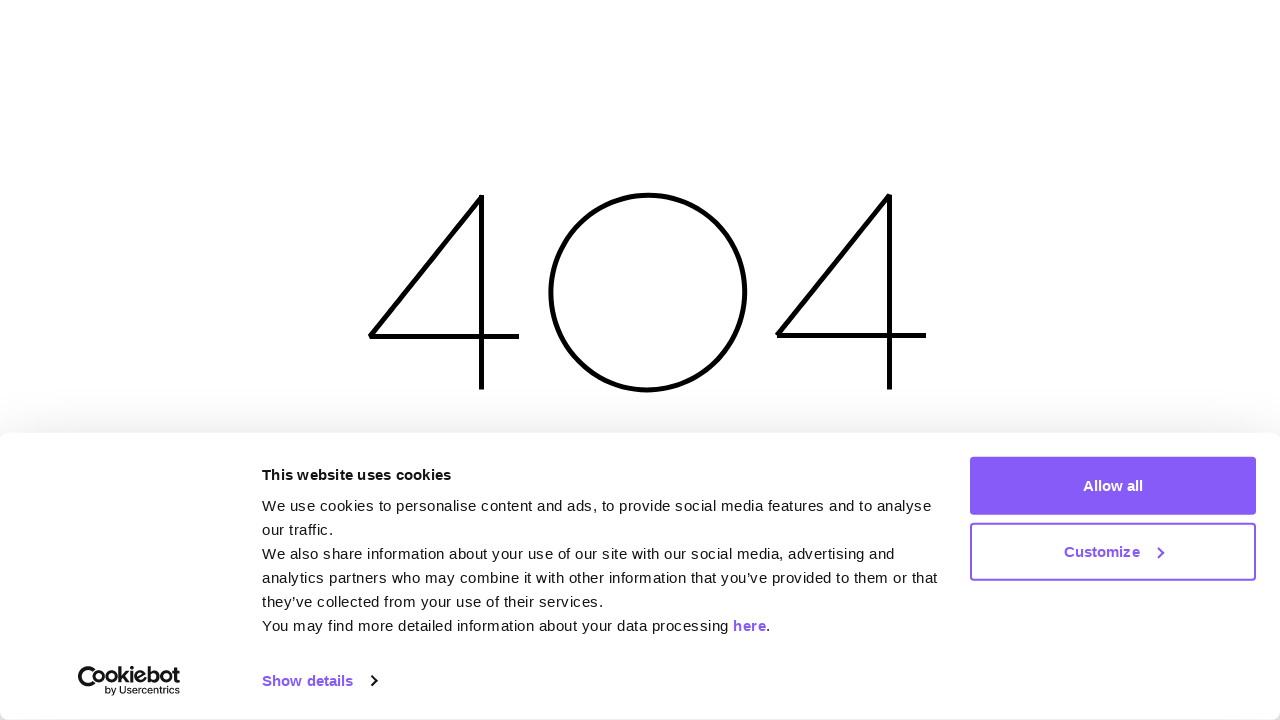

--- FILE ---
content_type: text/html; charset=utf-8
request_url: https://decodo.com/
body_size: 70348
content:
<!DOCTYPE html><!--MXlVkBFkbwEVTQj_reQfi--><html lang="en" class="__variable_cc80f9 __variable_0cb770 !scroll-smooth"><head><meta charSet="utf-8"/><meta name="viewport" content="width=device-width, initial-scale=1"/><link rel="preload" href="/_next/static/media/0484562807a97172-s.p.woff2" as="font" crossorigin="" type="font/woff2"/><link rel="preload" href="/_next/static/media/47cbc4e2adbc5db9-s.p.woff2" as="font" crossorigin="" type="font/woff2"/><link rel="preload" href="/_next/static/media/8888a3826f4a3af4-s.p.woff2" as="font" crossorigin="" type="font/woff2"/><link rel="preload" href="/_next/static/media/eafabf029ad39a43-s.p.woff2" as="font" crossorigin="" type="font/woff2"/><link rel="preload" as="image" imageSrcSet="https://decodo.com/cdn-cgi/image/width=1440,quality=85,format=auto/https://storage.googleapis.com/images.decodo.com/Group_427322940_png_32a8da1ced/Group_427322940_png_32a8da1ced.webp 1x, https://decodo.com/cdn-cgi/image/width=1440,quality=85,format=auto/https://storage.googleapis.com/images.decodo.com/Group_427322940_png_32a8da1ced/Group_427322940_png_32a8da1ced.webp 2x" fetchPriority="high"/><link rel="stylesheet" href="/_next/static/css/dcd3b6a1493b6d0d.css" data-precedence="next"/><link rel="stylesheet" href="/_next/static/css/921e4f31172e5169.css" data-precedence="next"/><link rel="stylesheet" href="/_next/static/css/23af156444f34ee3.css" data-precedence="next"/><link rel="stylesheet" href="/_next/static/css/de1a4a9427ff6a0c.css" data-precedence="next"/><link rel="stylesheet" href="/_next/static/css/f00fd697f5d24fb0.css" data-precedence="next"/><link rel="stylesheet" href="/_next/static/css/7c40ab53e01878e5.css" data-precedence="next"/><link rel="preload" as="script" fetchPriority="low" href="/_next/static/chunks/webpack-168f1f934392d39f.js"/><script src="/_next/static/chunks/vendors-e14817b4-785e73aab5234530.js" async=""></script><script src="/_next/static/chunks/vendors-8d7ba70e-f3ebe9acf432b892.js" async=""></script><script src="/_next/static/chunks/vendors-3437ba63-ba1df421d9949c2f.js" async=""></script><script src="/_next/static/chunks/vendors-7431c7a6-fbf3275bf032da4b.js" async=""></script><script src="/_next/static/chunks/vendors-eb0cd74d-9ec373c8627ffe87.js" async=""></script><script src="/_next/static/chunks/vendors-e74516f4-579eb08eb6539e2d.js" async=""></script><script src="/_next/static/chunks/vendors-d7d4bf85-0c7bac41bb33b095.js" async=""></script><script src="/_next/static/chunks/vendors-914a2e96-759d4edcc30067f0.js" async=""></script><script src="/_next/static/chunks/vendors-585c30e7-743c198d63265b2e.js" async=""></script><script src="/_next/static/chunks/vendors-bc480964-f070551ad9171993.js" async=""></script><script src="/_next/static/chunks/vendors-f608871b-5e25bff5765dd5e7.js" async=""></script><script src="/_next/static/chunks/vendors-be8a81d0-92b22bce183a9bce.js" async=""></script><script src="/_next/static/chunks/vendors-22e107ac-430b6298f09f4f2e.js" async=""></script><script src="/_next/static/chunks/vendors-ea074443-e09c32389139ce0f.js" async=""></script><script src="/_next/static/chunks/vendors-121b5c56-75d0cb16eb641b19.js" async=""></script><script src="/_next/static/chunks/vendors-61b1e968-3625e3ab69632c75.js" async=""></script><script src="/_next/static/chunks/vendors-a683f195-cff7b05e240dd7ef.js" async=""></script><script src="/_next/static/chunks/vendors-ee9372ac-a363168b3d9753fe.js" async=""></script><script src="/_next/static/chunks/vendors-c22207bd-4fb162ab4a7ee151.js" async=""></script><script src="/_next/static/chunks/vendors-2f1a394c-b6f5dcd8f2a4017a.js" async=""></script><script src="/_next/static/chunks/vendors-4ed5b79e-40bcf7a72d51ddc3.js" async=""></script><script src="/_next/static/chunks/vendors-d41eb72e-2ef5ff9751b34558.js" async=""></script><script src="/_next/static/css/23af156444f34ee3.css" async=""></script><script src="/_next/static/chunks/vendors-05b0a782-b469551df3e54373.js" async=""></script><script src="/_next/static/chunks/vendors-856d7664-8f871b647e85318d.js" async=""></script><script src="/_next/static/chunks/vendors-06cc3d7a-38c965519d26c822.js" async=""></script><script src="/_next/static/chunks/vendors-388f6487-d752314c2cb442ca.js" async=""></script><script src="/_next/static/chunks/vendors-4246d606-683bd25c24e05914.js" async=""></script><script src="/_next/static/chunks/vendors-5a0ac453-80182488065f8ddb.js" async=""></script><script src="/_next/static/chunks/vendors-d3cd2169-85d513feacd34e53.js" async=""></script><script src="/_next/static/chunks/vendors-978c7b80-b0fd3a93cb3941ed.js" async=""></script><script src="/_next/static/chunks/vendors-ad34e8f6-e7fb16c3ef04904e.js" async=""></script><script src="/_next/static/chunks/vendors-cfad1908-095ba35fb391236f.js" async=""></script><script src="/_next/static/chunks/vendors-8ee95335-8243e044c26006a0.js" async=""></script><script src="/_next/static/chunks/vendors-c5c0eb82-9e467e651d58fe44.js" async=""></script><script src="/_next/static/chunks/main-app-90e9f33dfdc14a64.js" async=""></script><script src="/_next/static/chunks/2925-fc8424cf4b22a8d3.js" async=""></script><script src="/_next/static/chunks/app/global-error-4bd0a7218f97d481.js" async=""></script><script src="/_next/static/chunks/3784-1f44cb697c14d93f.js" async=""></script><script src="/_next/static/chunks/2714-f5cda31722cc19ea.js" async=""></script><script src="/_next/static/chunks/1016-26cf618ef6b1a8c4.js" async=""></script><script src="/_next/static/chunks/7873-b6edf08e24679363.js" async=""></script><script src="/_next/static/chunks/1301-97c63ebf45e1e76f.js" async=""></script><script src="/_next/static/chunks/5245-9cdcae0302c02ea3.js" async=""></script><script src="/_next/static/chunks/4927-96aa5589f3c641d1.js" async=""></script><script src="/_next/static/chunks/8237-f5de719f001bb587.js" async=""></script><script src="/_next/static/chunks/3930-74deddf0b5377c4a.js" async=""></script><script src="/_next/static/chunks/1639-0dfc2d0b7a21cd08.js" async=""></script><script src="/_next/static/chunks/6363-ad251aac8c59a67f.js" async=""></script><script src="/_next/static/chunks/7167-a32f4a53f51162d6.js" async=""></script><script src="/_next/static/chunks/104-6e1b1ce2165e3971.js" async=""></script><script src="/_next/static/chunks/7187-b06b0b6794df52c2.js" async=""></script><script src="/_next/static/chunks/5731-82681cba896affe6.js" async=""></script><script src="/_next/static/chunks/3828-5a34fba3df1f1553.js" async=""></script><script src="/_next/static/chunks/3297-a96e348a3f38e8a7.js" async=""></script><script src="/_next/static/chunks/8452-def24dea0b49d36f.js" async=""></script><script src="/_next/static/chunks/9113-114f4be0530c07b9.js" async=""></script><script src="/_next/static/chunks/2412-cc1099a1bad21e2b.js" async=""></script><script src="/_next/static/chunks/9383-2e9a1da0b89695a9.js" async=""></script><script src="/_next/static/chunks/5290-6428c0b4ff7671ec.js" async=""></script><script src="/_next/static/chunks/8788-1898d5924dcf2fd7.js" async=""></script><script src="/_next/static/chunks/app/%5B...slug%5D/page-bde94512a2d9249e.js" async=""></script><script src="/_next/static/chunks/app/layout-f3956634-1c170f1a7021549b.js" async=""></script><script src="/_next/static/chunks/app/layout-12245e1e-96210decb743d31b.js" async=""></script><script src="/_next/static/chunks/app/error-11bbf50ba8e9862a.js" async=""></script><script src="/_next/static/chunks/app/not-found-28749b42a1d68007.js" async=""></script><link rel="preload" href="https://www.googletagmanager.com/gtm.js?id=GTM-W55WPZS" as="script"/><meta name="next-size-adjust" content=""/><title>Decodo (Formerly Smartproxy) | Official Website &amp; Login</title><meta name="description" content="Smartproxy has officially rebranded to Decodo. Access your existing account, dashboard, and 125M+ IPs here. The new home of the award-winning proxy network."/><link rel="manifest" href="/favicon/site.webmanifest"/><meta name="robots" content="index,follow"/><link rel="canonical" href="https://decodo.com/"/><meta name="facebook-domain-verification" content="73ba5tvgxdpmh4nkkf4hbhn38no7p3"/><meta property="og:title" content="Decodo (Formerly Smartproxy) | Official Website &amp; Login"/><meta property="og:description" content="Smartproxy has officially rebranded to Decodo. Access your existing account, dashboard, and 125M+ IPs here. The new home of the award-winning proxy network."/><meta property="og:url" content="https://decodo.com/"/><meta property="og:locale" content="en_US"/><meta property="og:image" content="https://images.decodo.com/Home_page_OG_aebbd3162a/Home_page_OG_aebbd3162a.png"/><meta property="og:type" content="website"/><meta name="twitter:card" content="summary_large_image"/><meta name="twitter:site" content="Decodo"/><meta name="twitter:creator" content="@decodo_com"/><meta name="twitter:title" content="Decodo (Formerly Smartproxy) | Official Website &amp; Login"/><meta name="twitter:description" content="Smartproxy has officially rebranded to Decodo. Access your existing account, dashboard, and 125M+ IPs here. The new home of the award-winning proxy network."/><meta name="twitter:image" content="https://images.decodo.com/Home_page_OG_aebbd3162a/Home_page_OG_aebbd3162a.png"/><link rel="shortcut icon" href="/favicon/favicon-16x16.png"/><link rel="icon" href="/favicon/favicon.ico"/><link rel="apple-touch-icon" href="/favicon/apple-touch-icon.png"/><script src="/_next/static/chunks/polyfills-42372ed130431b0a.js" noModule=""></script></head><body class="flex min-h-screen flex-col"><div hidden=""><!--$--><!--/$--></div><div id="page-wrapper" class="light bg-neutral-N00 flex min-h-screen flex-col dark:selection:bg-brand-700 selection:bg-brand-200 decodo" data-theme="light"><header class="light sticky top-0 z-50" id="header"><a data-tracker-type="link" class="font-serif font-medium inline-flex gap-2 items-center justify-center transition-colors disabled:bg-gray-200 disabled:pointer-events-none text-base-dark-white bg-brand-500 hover:bg-brand-600 active:bg-brand-700 h-10 text-[1rem] px-6 lineHeight-[1.5rem] w-full disabled:text-gray-500 rounded-none focus-visible:outline-current absolute focus-visible:z-10" target="_self" href="#main"><span class="flex h-full items-center justify-center whitespace-nowrap">Skip to main content</span></a><div class="headerLg:py-0 bg-gray-dark-975 headerLg:px-10 relative z-[1] flex items-center justify-center px-5 py-4"><nav class="max-w-section-contained group/nav headerLg:min-h-[4.5rem] flex min-h-8 grow items-center justify-between gap-x-4" id="nav" data-state="closed"><a data-tracker-type="link" class="disabled:text-gray-500 focus-visible:outline-current shrink-0 outline-offset-4 h-5 grow-0 max-h-[20px]" target="_self" aria-label="Go to Decodo Homepage" href="/"><span class=""><div class="relative min-w-fit h-full"><img alt="Decodo Logo" data-tracker-component="next-image" aria-hidden="true" loading="lazy" width="125" height="20" decoding="async" data-nimg="1" class="h-full w-auto" style="color:transparent;object-fit:contain" src="https://images.decodo.com/decodo_logo_83ca8a01e9/decodo_logo_83ca8a01e9.svg"/></div></span></a><div class="headerLg:hidden shrink-0"><button data-tracker-type="button" class="w-8 h-8 text-base-dark-white p-0 group flex items-center justify-center relative after:absolute after:-inset-1 HamburgerButton_hamburger__yF3KP" data-state="closed"><span class="relative h-4 w-6 inline-block"><span class="HamburgerButton_hamburgerBar__oHyxk"></span></span></button></div><div id="nav-menu" class="headerLg:static headerLg:contents headerLg:bg-transparent headerLg:p-0 bg-base-dark-white text-gray-dark-950 fixed bottom-0 left-full top-16 grid w-full transform-gpu grid-cols-1 grid-rows-2 transition-transform duration-300 will-change-transform translate-x-0"><ul class="desktop-menu-list headerLg:flex-row headerLg:items-center headerLg:gap-x-2 z-10 row-span-full flex flex-col self-stretch overflow-y-auto overflow-x-clip"><li class="group/header-list-item headerLg:p-0 headerLg:focus-within:bg-transparent headerLg:hover-hover:hover:bg-transparent self-stretch transition-colors duration-300 hover-hover:hover:bg-gray-dark-100 headerLg:focus-within:[&amp;:has(:focus-visible)]:bg-transparent focus-within:[&amp;:has(:focus-visible)]:bg-gray-dark-100" data-hovered="false"><div class="headerLg:h-full headerLg:m-0 headerLg:border-none border-gray-dark-200 mx-5 border-t group-first/header-list-item:border-none"><div class="desktop-menu-item block h-full"><input type="radio" id="desktop-menu-proxies" class="desktop-menu-radio sr-only" readOnly="" tabindex="-1" name="desktop-menu"/><label for="desktop-menu-proxies" class="block h-full cursor-pointer"><div class="pointer-events-none"><button data-tracker-type="button" class="group/header-item headerLg:h-full font-serif flex items-center gap-x-1 w-full headerLg:w-auto leading-[1.75rem] py-6 headerLg:py-[22px] select-text justify-between relative focus-visible:outline-none headerLg:text-base-dark-white headerLg:bg-transparent transition-colors duration-300 group-data-[hovered=true]/header-list-item:text-gray-dark-500 border-gradient-base before:bg-gradient-main before:rounded-none before:!p-px border-none before:border-gradient-main overflow-visible before:absolute before:inset-x-0 before:-bottom-1 before:top-auto before:h-px before:origin-bottom before:scale-x-95 before:scale-y-0 before:opacity-0 before:duration-300 before:headerLg:opacity-100 hover:before:scale-100 data-[state=open]:before:scale-100 focus-visible:before:scale-100" data-state="closed" aria-expanded="false"><span class="flex items-center gap-x-2 text-body-l grow duration-300 select-none text-nowrap group-data-[hovered=true]/header-list-item:text-gray-dark-500 group-data-[state=open]/header-item:text-brand-dark-500">Proxies<div class="flex w-fit items-center justify-center gap-1.5 whitespace-nowrap align-middle font-serif transition-colors duration-300 text-label-s-medium border-gradient-base before:bg-gradient-main before:rounded-3xl before:!p-px border-none before:border-gradient-main overflow-visible px-[9px] py-[3px] group-hover:bg-gradient-main relative !rounded-3xl uppercase select-none group-data-[hovered=true]/header-list-item:text-gray-dark-500 text-base-dark-black headerLg:text-base-dark-white" data-tracker-component="badge">50% OFF</div></span><span class="flex flex-row items-center justify-center gap-1 w-6 h-6 origin-center duration-300 group-data-[state=open]/header-item:-rotate-180"><svg xmlns="http://www.w3.org/2000/svg" width="24" height="24" fill="none" class="group-data-[hovered=true]/header-list-item:text-gray-500"><path stroke="currentColor" stroke-linecap="round" stroke-linejoin="round" stroke-width="2" d="m6 9 6 6 6-6"></path></svg></span></button></div></label><div class="megamenu headerLg:grid headerLg:grid-rows-[max-content] bg-base-dark-white headerLg:px-10 headerLg:max-h-[calc(100vh-100px)] absolute left-0 right-0 top-full z-[60] h-max w-full origin-top overflow-hidden overflow-y-auto"><section class="relative mx-auto h-full w-full max-w-section-contained"><div class="headerLg:max-h-[calc(100vh-50px)] grid h-full grid-cols-[1fr_min(368px)]"><div class="headerLg:-ml-3 pb-6 col-start-1"><div class="flex h-full flex-col"><section class="group/menu-group headerLg:pt-6 headerLg:pb-6 headerLg:pr-6 headerLg:pl-2 headerLg:flex-row flex h-full flex-col gap-y-4 px-3" data-type="main"><div class="headerLg:w-auto relative z-[1] flex size-full flex-col h-full headerLg:border-r headerLg:border-gray-200 headerLg:pr-8"><p class="text-gray-dark-500 text-label-medium break-words uppercase select-none font-serif px-2 mb-6 headerLg:block shrink-0" data-tracker-component="text">Proxies</p><ul class="headerLg:flex-nowrap flex size-full h-full  flex-col flex-wrap gap-x-10 gap-y-2 group-[[data-type=&quot;extra&quot;]]/menu-group:gap-3"><li class="group-[[data-type=&quot;extra&quot;]]/menu-group:headerLg:max-w-full headerLg:w-auto  headerLg:min-w-fit w-full origin-left"><div class="group/menu-item relative grid w-full cursor-pointer gap-x-3 gap-y-1 auto-cols-[32px_1fr_auto] grid-flow-col items-center p-2 headerLg:items-start"><div class="hover-hover:group-hover/menu-item:bg-gray-50 absolute inset-0 rounded transition-colors duration-100 group-focus-within/menu-item:bg-gray-50"></div><div class="relative min-w-fit h-8 w-8 shrink-0 select-none col-start-1"><img alt="" data-tracker-component="next-image" aria-hidden="true" loading="lazy" width="32" height="32" decoding="async" data-nimg="1" class="h-full w-full rounded" style="color:transparent;object-fit:contain" src="https://images.decodo.com/Residential_3119a3b263/Residential_3119a3b263.svg"/></div><div class="flex items-center gap-x-2 overflow-hidden col-start-2 headerLg:self-start col-span-2"><div class="col-start-2 flex items-center gap-x-2 overflow-hidden"><a data-tracker-type="link" class="z-[1] overflow-hidden outline-none before:absolute before:inset-0 before:isolate before:cursor-pointer" target="_self" href="/proxies/residential-proxies"><span class=""><p class="text-h5 break-words truncate font-serif select-text text-base-dark-black" data-tracker-component="text">Residential Proxies</p></span></a><div class="flex w-fit items-center justify-center gap-1.5 whitespace-nowrap align-middle font-serif transition-colors duration-300 py-1 text-label-s-medium border-gradient-base before:bg-gradient-main before:rounded-3xl before:!p-px border-none before:border-gradient-main overflow-visible px-[9px] pt-[4px] pb-[3px] group-hover:bg-gradient-main relative !rounded-3xl uppercase select-none text-base-dark-black" data-tracker-component="badge">50% OFF</div></div></div><p class="text-gray-dark-600 text-body-m break-words font-mono relative min-w-[250px] max-w-[300px] row-start-2 col-start-1 col-span-2" data-tracker-component="text">Enjoy 115M+ real IPs in 195+ locations, any city worldwide, and 50 US states.</p></div></li><li class="group-[[data-type=&quot;extra&quot;]]/menu-group:headerLg:max-w-full headerLg:w-auto  headerLg:min-w-fit w-full origin-left"><div class="group/menu-item relative grid w-full cursor-pointer gap-x-3 gap-y-1 auto-cols-[32px_1fr_auto] grid-flow-col items-center p-2 headerLg:items-start"><div class="hover-hover:group-hover/menu-item:bg-gray-50 absolute inset-0 rounded transition-colors duration-100 group-focus-within/menu-item:bg-gray-50"></div><div class="relative min-w-fit h-8 w-8 shrink-0 select-none col-start-1"><img alt="" data-tracker-component="next-image" aria-hidden="true" loading="lazy" width="32" height="32" decoding="async" data-nimg="1" class="h-full w-full rounded" style="color:transparent;object-fit:contain" src="https://images.decodo.com/Static_residential_ef1316334b/Static_residential_ef1316334b.svg"/></div><div class="flex items-center gap-x-2 overflow-hidden col-start-2 headerLg:self-start col-span-2"><div class="col-start-2 flex items-center gap-x-2 overflow-hidden"><a data-tracker-type="link" class="z-[1] overflow-hidden outline-none before:absolute before:inset-0 before:isolate before:cursor-pointer" target="_self" href="/proxies/isp-proxies"><span class=""><p class="text-h5 break-words truncate font-serif select-text text-base-dark-black" data-tracker-component="text">ISP Proxies</p></span></a></div></div><p class="text-gray-dark-600 text-body-m break-words font-mono relative min-w-[250px] max-w-[300px] row-start-2 col-start-1 col-span-2" data-tracker-component="text">Equip ISP proxies and enjoy unbeatable speed and stability.</p></div></li><li class="group-[[data-type=&quot;extra&quot;]]/menu-group:headerLg:max-w-full headerLg:w-auto  headerLg:min-w-fit w-full origin-left"><div class="group/menu-item relative grid w-full cursor-pointer gap-x-3 gap-y-1 auto-cols-[32px_1fr_auto] grid-flow-col items-center p-2 headerLg:items-start"><div class="hover-hover:group-hover/menu-item:bg-gray-50 absolute inset-0 rounded transition-colors duration-100 group-focus-within/menu-item:bg-gray-50"></div><div class="relative min-w-fit h-8 w-8 shrink-0 select-none col-start-1"><img alt="" data-tracker-component="next-image" aria-hidden="true" loading="lazy" width="32" height="32" decoding="async" data-nimg="1" class="h-full w-full rounded" style="color:transparent;object-fit:contain" src="https://images.decodo.com/Mobile_46013fcc82/Mobile_46013fcc82.svg"/></div><div class="flex items-center gap-x-2 overflow-hidden col-start-2 headerLg:self-start col-span-2"><div class="col-start-2 flex items-center gap-x-2 overflow-hidden"><a data-tracker-type="link" class="z-[1] overflow-hidden outline-none before:absolute before:inset-0 before:isolate before:cursor-pointer" target="_self" href="/proxies/mobile"><span class=""><p class="text-h5 break-words truncate font-serif select-text text-base-dark-black" data-tracker-component="text">Mobile Proxies</p></span></a></div></div><p class="text-gray-dark-600 text-body-m break-words font-mono relative min-w-[250px] max-w-[300px] row-start-2 col-start-1 col-span-2" data-tracker-component="text">Dive into a 10M+ ethically-sourced mobile IP pool with 160+ locations and 700+ ASNs.</p></div></li><li class="group-[[data-type=&quot;extra&quot;]]/menu-group:headerLg:max-w-full headerLg:w-auto  headerLg:min-w-fit w-full origin-left"><div class="group/menu-item relative grid w-full cursor-pointer gap-x-3 gap-y-1 auto-cols-[32px_1fr_auto] grid-flow-col items-center p-2 headerLg:items-start"><div class="hover-hover:group-hover/menu-item:bg-gray-50 absolute inset-0 rounded transition-colors duration-100 group-focus-within/menu-item:bg-gray-50"></div><div class="relative min-w-fit h-8 w-8 shrink-0 select-none col-start-1"><img alt="" data-tracker-component="next-image" aria-hidden="true" loading="lazy" width="32" height="32" decoding="async" data-nimg="1" class="h-full w-full rounded" style="color:transparent;object-fit:contain" src="https://images.decodo.com/Datacenter_5bc8bed569/Datacenter_5bc8bed569.svg"/></div><div class="flex items-center gap-x-2 overflow-hidden col-start-2 headerLg:self-start col-span-2"><div class="col-start-2 flex items-center gap-x-2 overflow-hidden"><a data-tracker-type="link" class="z-[1] overflow-hidden outline-none before:absolute before:inset-0 before:isolate before:cursor-pointer" target="_self" href="/proxies/datacenter-proxies"><span class=""><p class="text-h5 break-words truncate font-serif select-text text-base-dark-black" data-tracker-component="text">Datacenter Proxies</p></span></a></div></div><p class="text-gray-dark-600 text-body-m break-words font-mono relative min-w-[250px] max-w-[300px] row-start-2 col-start-1 col-span-2" data-tracker-component="text">Power up your projects with stability and exceptional speed of 500K+ IPs worldwide.</p></div></li><li class="group-[[data-type=&quot;extra&quot;]]/menu-group:headerLg:max-w-full headerLg:w-auto  headerLg:min-w-fit w-full origin-left"><div class="group/menu-item relative grid w-full cursor-pointer gap-x-3 gap-y-1 auto-cols-[32px_1fr_auto] grid-flow-col items-center p-2 headerLg:items-start"><div class="hover-hover:group-hover/menu-item:bg-gray-50 absolute inset-0 rounded transition-colors duration-100 group-focus-within/menu-item:bg-gray-50"></div><div class="relative min-w-fit h-8 w-8 shrink-0 select-none col-start-1"><img alt="" data-tracker-component="next-image" aria-hidden="true" loading="lazy" width="32" height="32" decoding="async" data-nimg="1" class="h-full w-full rounded" style="color:transparent;object-fit:contain" src="https://images.decodo.com/Site_Unblocker_b8640bb023/Site_Unblocker_b8640bb023.svg"/></div><div class="flex items-center gap-x-2 overflow-hidden col-start-2 headerLg:self-start col-span-2"><div class="col-start-2 flex items-center gap-x-2 overflow-hidden"><a data-tracker-type="link" class="z-[1] overflow-hidden outline-none before:absolute before:inset-0 before:isolate before:cursor-pointer" target="_self" href="/proxies/site-unblocker"><span class=""><p class="text-h5 break-words truncate font-serif select-text text-base-dark-black" data-tracker-component="text">Site Unblocker</p></span></a></div></div><p class="text-gray-dark-600 text-body-m break-words font-mono relative min-w-[250px] max-w-[300px] row-start-2 col-start-1 col-span-2" data-tracker-component="text">Power up your scraping by accessing real-time data from the most challenging websites.</p></div></li><li class="group-[[data-type=&quot;extra&quot;]]/menu-group:headerLg:max-w-full group/menu-list-item w-auto origin-left" data-type="suffix"><div class="group/menu-item relative grid w-full cursor-pointer gap-x-3 gap-y-1 auto-cols-[32px_1fr_auto] grid-flow-col items-center p-2 headerLg:items-start"><div class="hover-hover:group-hover/menu-item:bg-gray-50 absolute inset-0 rounded transition-colors duration-100 group-focus-within/menu-item:bg-gray-50"></div><div class="flex items-center gap-x-2 overflow-hidden group-data-[type=suffix]/menu-list-item:headerLg:col-start-1 col-start-1 headerLg:self-start col-span-2"><div class="col-start-2 flex items-center gap-x-2 overflow-hidden"><a data-tracker-type="link" class="z-[1] overflow-hidden outline-none before:absolute before:inset-0 before:isolate before:cursor-pointer" target="_self" href="/proxies"><span class=""><p class="text-h5 break-words truncate font-serif select-text text-base-dark-black" data-tracker-component="text">Proxies</p></span></a></div><div class="relative flex h-6 w-6 shrink-0 items-center justify-center"><svg xmlns="http://www.w3.org/2000/svg" fill="none" viewBox="0 0 24 24" class="text-base-dark-black headerLg:h-full headerLg:w-full h-5 w-5"><path stroke="currentColor" stroke-linecap="round" stroke-linejoin="round" stroke-width="2" d="m9 18 6-6-6-6"></path></svg></div></div></div></li></ul></div><div class="headerLg:w-auto relative z-[1] flex size-full flex-col h-full headerLg:pl-8"><p class="text-gray-dark-500 text-label-medium break-words uppercase select-none font-serif px-2 mb-6 headerLg:block shrink-0" data-tracker-component="text">FREE TOOLS</p><ul class="headerLg:flex-nowrap flex size-full h-full  flex-col flex-wrap gap-x-10 gap-y-2 group-[[data-type=&quot;extra&quot;]]/menu-group:gap-3"><li class="group-[[data-type=&quot;extra&quot;]]/menu-group:headerLg:max-w-full headerLg:w-auto  headerLg:min-w-fit w-full origin-left"><div class="group/menu-item relative grid w-full cursor-pointer gap-x-3 gap-y-1 auto-cols-[32px_1fr_auto] grid-flow-col items-center p-2 headerLg:items-start"><div class="hover-hover:group-hover/menu-item:bg-gray-50 absolute inset-0 rounded transition-colors duration-100 group-focus-within/menu-item:bg-gray-50"></div><div class="relative min-w-fit h-8 w-8 shrink-0 select-none col-start-1"><img alt="X-Browser-icon" data-tracker-component="next-image" aria-hidden="true" loading="lazy" width="32" height="32" decoding="async" data-nimg="1" class="h-full w-full rounded" style="color:transparent;object-fit:contain" src="https://images.decodo.com/X_Browser_3a32ceb1d6/X_Browser_3a32ceb1d6.svg"/></div><div class="flex items-center gap-x-2 overflow-hidden col-start-2 headerLg:self-start col-span-2"><div class="col-start-2 flex items-center gap-x-2 overflow-hidden"><a data-tracker-type="link" class="z-[1] overflow-hidden outline-none before:absolute before:inset-0 before:isolate before:cursor-pointer" target="_self" href="/apps/x-browser"><span class=""><p class="text-h5 break-words truncate font-serif select-text text-base-dark-black" data-tracker-component="text">X Browser</p></span></a></div></div><p class="text-gray-dark-600 text-body-m break-words font-mono relative min-w-[250px] max-w-[300px] row-start-2 col-start-1 col-span-2" data-tracker-component="text">Juggle multiple accounts at the same time risk-free.</p></div></li><li class="group-[[data-type=&quot;extra&quot;]]/menu-group:headerLg:max-w-full headerLg:w-auto  headerLg:min-w-fit w-full origin-left"><div class="group/menu-item relative grid w-full cursor-pointer gap-x-3 gap-y-1 auto-cols-[32px_1fr_auto] grid-flow-col items-center p-2 headerLg:items-start"><div class="hover-hover:group-hover/menu-item:bg-gray-50 absolute inset-0 rounded transition-colors duration-100 group-focus-within/menu-item:bg-gray-50"></div><div class="relative min-w-fit h-8 w-8 shrink-0 select-none col-start-1"><img alt="Firefox-proxy-extension-tools-icon" data-tracker-component="next-image" aria-hidden="true" loading="lazy" width="32" height="32" decoding="async" data-nimg="1" class="h-full w-full rounded" style="color:transparent;object-fit:contain" src="https://images.decodo.com/Chrome_proxy_extension_28b91d6c2b/Chrome_proxy_extension_28b91d6c2b.svg"/></div><div class="flex items-center gap-x-2 overflow-hidden col-start-2 headerLg:self-start col-span-2"><div class="col-start-2 flex items-center gap-x-2 overflow-hidden"><a data-tracker-type="link" class="z-[1] overflow-hidden outline-none before:absolute before:inset-0 before:isolate before:cursor-pointer" target="_self" href="/apps/proxy-extension"><span class=""><p class="text-h5 break-words truncate font-serif select-text text-base-dark-black" data-tracker-component="text">Chrome Proxy Extension</p></span></a></div></div><p class="text-gray-dark-600 text-body-m break-words font-mono relative min-w-[250px] max-w-[300px] row-start-2 col-start-1 col-span-2" data-tracker-component="text">Bring essential proxy features right into your browser.</p></div></li><li class="group-[[data-type=&quot;extra&quot;]]/menu-group:headerLg:max-w-full headerLg:w-auto  headerLg:min-w-fit w-full origin-left"><div class="group/menu-item relative grid w-full cursor-pointer gap-x-3 gap-y-1 auto-cols-[32px_1fr_auto] grid-flow-col items-center p-2 headerLg:items-start"><div class="hover-hover:group-hover/menu-item:bg-gray-50 absolute inset-0 rounded transition-colors duration-100 group-focus-within/menu-item:bg-gray-50"></div><div class="relative min-w-fit h-8 w-8 shrink-0 select-none col-start-1"><img alt="Firefox-proxy-extension-tools-icon" data-tracker-component="next-image" aria-hidden="true" loading="lazy" width="32" height="32" decoding="async" data-nimg="1" class="h-full w-full rounded" style="color:transparent;object-fit:contain" src="https://images.decodo.com/Chrome_proxy_extension_28b91d6c2b/Chrome_proxy_extension_28b91d6c2b.svg"/></div><div class="flex items-center gap-x-2 overflow-hidden col-start-2 headerLg:self-start col-span-2"><div class="col-start-2 flex items-center gap-x-2 overflow-hidden"><a data-tracker-type="link" class="z-[1] overflow-hidden outline-none before:absolute before:inset-0 before:isolate before:cursor-pointer" target="_self" href="/apps/firefox-proxy-add-on"><span class=""><p class="text-h5 break-words truncate font-serif select-text text-base-dark-black" data-tracker-component="text">Firefox Add-on</p></span></a></div></div><p class="text-gray-dark-600 text-body-m break-words font-mono relative min-w-[250px] max-w-[300px] row-start-2 col-start-1 col-span-2" data-tracker-component="text">Get proxies to your favorite browser with a few clicks</p></div></li><li class="group-[[data-type=&quot;extra&quot;]]/menu-group:headerLg:max-w-full headerLg:w-auto  headerLg:min-w-fit w-full origin-left"><div class="group/menu-item relative grid w-full cursor-pointer gap-x-3 gap-y-1 auto-cols-[32px_1fr_auto] grid-flow-col items-center p-2 headerLg:items-start"><div class="hover-hover:group-hover/menu-item:bg-gray-50 absolute inset-0 rounded transition-colors duration-100 group-focus-within/menu-item:bg-gray-50"></div><div class="relative min-w-fit h-8 w-8 shrink-0 select-none col-start-1"><img alt="Proxy-Checker-icon" data-tracker-component="next-image" aria-hidden="true" loading="lazy" width="32" height="32" decoding="async" data-nimg="1" class="h-full w-full rounded" style="color:transparent;object-fit:contain" src="https://images.decodo.com/Proxy_Checker_6c016e01af/Proxy_Checker_6c016e01af.svg"/></div><div class="flex items-center gap-x-2 overflow-hidden col-start-2 headerLg:self-start col-span-2"><div class="col-start-2 flex items-center gap-x-2 overflow-hidden"><a data-tracker-type="link" class="z-[1] overflow-hidden outline-none before:absolute before:inset-0 before:isolate before:cursor-pointer" target="_self" href="/apps/proxy-checker"><span class=""><p class="text-h5 break-words truncate font-serif select-text text-base-dark-black" data-tracker-component="text">Proxy Checker</p></span></a></div></div><p class="text-gray-dark-600 text-body-m break-words font-mono relative min-w-[250px] max-w-[300px] row-start-2 col-start-1 col-span-2" data-tracker-component="text">Test lists of proxies to avoid potential errors.</p></div></li><li class="group-[[data-type=&quot;extra&quot;]]/menu-group:headerLg:max-w-full group/menu-list-item w-auto origin-left" data-type="suffix"><div class="group/menu-item relative grid w-full cursor-pointer gap-x-3 gap-y-1 auto-cols-[32px_1fr_auto] grid-flow-col items-center p-2 headerLg:items-start"><div class="hover-hover:group-hover/menu-item:bg-gray-50 absolute inset-0 rounded transition-colors duration-100 group-focus-within/menu-item:bg-gray-50"></div><div class="flex items-center gap-x-2 overflow-hidden group-data-[type=suffix]/menu-list-item:headerLg:col-start-1 col-start-1 headerLg:self-start col-span-2"><div class="col-start-2 flex items-center gap-x-2 overflow-hidden"><a data-tracker-type="link" class="z-[1] overflow-hidden outline-none before:absolute before:inset-0 before:isolate before:cursor-pointer" target="_self" href="/apps"><span class=""><p class="text-h5 break-words truncate font-serif select-text text-base-dark-black" data-tracker-component="text">Free tools</p></span></a></div><div class="relative flex h-6 w-6 shrink-0 items-center justify-center"><svg xmlns="http://www.w3.org/2000/svg" fill="none" viewBox="0 0 24 24" class="text-base-dark-black headerLg:h-full headerLg:w-full h-5 w-5"><path stroke="currentColor" stroke-linecap="round" stroke-linejoin="round" stroke-width="2" d="m9 18 6-6-6-6"></path></svg></div></div></div></li></ul></div></section><div class="headerLg:pr-6 headerLg:pl-2 flex w-full flex-row gap-6 px-2"></div></div></div><div class="h-full col-start-2"><div class="flex h-full flex-col"><section class="group/menu-group headerLg:pt-6 headerLg:pb-6 h-full px-3 group/menu-group headerLg:px-6 headerLg:pr-0 headerLg:pl-6 headerLg:flex headerLg:flex-col after:bg-gray-dark-50 relative hidden w-full flex-col gap-y-10 bg-gray-50 after:absolute after:left-0 after:top-0 after:h-full after:w-screen" data-type="extra"><div class="headerLg:w-auto relative z-[1] flex size-full flex-col overflow-x-auto overflow-y-clip"><p class="text-gray-dark-500 text-label-medium break-words uppercase select-none font-serif px-2 mb-6 shrink-0 hidden headerLg:block" data-tracker-component="text">FEATURES</p><ul class="headerLg:flex-nowrap flex size-full h-full  flex-col flex-wrap gap-x-10 gap-y-2 group-[[data-type=&quot;extra&quot;]]/menu-group:gap-3"><li class="group-[[data-type=&quot;extra&quot;]]/menu-group:headerLg:max-w-full headerLg:w-auto  headerLg:min-w-fit w-full origin-left"><div class="group/menu-item relative grid w-full cursor-pointer gap-x-3 gap-y-1 auto-cols-[32px_1fr_auto] grid-flow-col items-center p-2 headerLg:items-start"><div class="hover-hover:group-hover/menu-item:bg-gray-50 absolute inset-0 rounded transition-colors duration-100 group-focus-within/menu-item:bg-gray-50"></div><div class="flex items-center gap-x-2 overflow-hidden group-data-[type=suffix]/menu-list-item:headerLg:col-start-1 col-start-1 headerLg:self-start col-span-2"><div class="col-start-2 flex items-center gap-x-2 overflow-hidden"><a data-tracker-type="link" class="z-[1] overflow-hidden outline-none before:absolute before:inset-0 before:isolate before:cursor-pointer" target="_self" href="/compare"><span class=""><p class="text-h5 break-words truncate font-serif select-text text-base-dark-black" data-tracker-component="text">Compare products</p></span></a></div></div></div></li><li class="group-[[data-type=&quot;extra&quot;]]/menu-group:headerLg:max-w-full headerLg:w-auto  headerLg:min-w-fit w-full origin-left"><div class="group/menu-item relative grid w-full cursor-pointer gap-x-3 gap-y-1 auto-cols-[32px_1fr_auto] grid-flow-col items-center p-2 headerLg:items-start"><div class="hover-hover:group-hover/menu-item:bg-gray-50 absolute inset-0 rounded transition-colors duration-100 group-focus-within/menu-item:bg-gray-50"></div><div class="flex items-center gap-x-2 overflow-hidden group-data-[type=suffix]/menu-list-item:headerLg:col-start-1 col-start-1 headerLg:self-start col-span-2"><div class="col-start-2 flex items-center gap-x-2 overflow-hidden"><a data-tracker-type="link" class="z-[1] overflow-hidden outline-none before:absolute before:inset-0 before:isolate before:cursor-pointer" target="_self" href="/proxies/buy"><span class=""><p class="text-h5 break-words truncate font-serif select-text text-base-dark-black" data-tracker-component="text">Proxy servers</p></span></a></div></div></div></li><li class="group-[[data-type=&quot;extra&quot;]]/menu-group:headerLg:max-w-full headerLg:w-auto  headerLg:min-w-fit w-full origin-left"><div class="group/menu-item relative grid w-full cursor-pointer gap-x-3 gap-y-1 auto-cols-[32px_1fr_auto] grid-flow-col items-center p-2 headerLg:items-start"><div class="hover-hover:group-hover/menu-item:bg-gray-50 absolute inset-0 rounded transition-colors duration-100 group-focus-within/menu-item:bg-gray-50"></div><div class="flex items-center gap-x-2 overflow-hidden group-data-[type=suffix]/menu-list-item:headerLg:col-start-1 col-start-1 headerLg:self-start col-span-2"><div class="col-start-2 flex items-center gap-x-2 overflow-hidden"><a data-tracker-type="link" class="z-[1] overflow-hidden outline-none before:absolute before:inset-0 before:isolate before:cursor-pointer" target="_self" href="/proxies/cheap"><span class=""><p class="text-h5 break-words truncate font-serif select-text text-base-dark-black" data-tracker-component="text">Cheap proxies</p></span></a></div></div></div></li><li class="group-[[data-type=&quot;extra&quot;]]/menu-group:headerLg:max-w-full headerLg:w-auto  headerLg:min-w-fit w-full origin-left"><div class="group/menu-item relative grid w-full cursor-pointer gap-x-3 gap-y-1 auto-cols-[32px_1fr_auto] grid-flow-col items-center p-2 headerLg:items-start"><div class="hover-hover:group-hover/menu-item:bg-gray-50 absolute inset-0 rounded transition-colors duration-100 group-focus-within/menu-item:bg-gray-50"></div><div class="flex items-center gap-x-2 overflow-hidden group-data-[type=suffix]/menu-list-item:headerLg:col-start-1 col-start-1 headerLg:self-start col-span-2"><div class="col-start-2 flex items-center gap-x-2 overflow-hidden"><a data-tracker-type="link" class="z-[1] overflow-hidden outline-none before:absolute before:inset-0 before:isolate before:cursor-pointer" target="_self" href="/proxies/rotating-proxies"><span class=""><p class="text-h5 break-words truncate font-serif select-text text-base-dark-black" data-tracker-component="text">Rotating proxies</p></span></a></div></div></div></li><li class="group-[[data-type=&quot;extra&quot;]]/menu-group:headerLg:max-w-full headerLg:w-auto  headerLg:min-w-fit w-full origin-left"><div class="group/menu-item relative grid w-full cursor-pointer gap-x-3 gap-y-1 auto-cols-[32px_1fr_auto] grid-flow-col items-center p-2 headerLg:items-start"><div class="hover-hover:group-hover/menu-item:bg-gray-50 absolute inset-0 rounded transition-colors duration-100 group-focus-within/menu-item:bg-gray-50"></div><div class="flex items-center gap-x-2 overflow-hidden group-data-[type=suffix]/menu-list-item:headerLg:col-start-1 col-start-1 headerLg:self-start col-span-2"><div class="col-start-2 flex items-center gap-x-2 overflow-hidden"><a data-tracker-type="link" class="z-[1] overflow-hidden outline-none before:absolute before:inset-0 before:isolate before:cursor-pointer" target="_self" href="/proxies/socks5"><span class=""><p class="text-h5 break-words truncate font-serif select-text text-base-dark-black" data-tracker-component="text">Socks5 proxies</p></span></a></div></div></div></li><li class="group-[[data-type=&quot;extra&quot;]]/menu-group:headerLg:max-w-full headerLg:w-auto  headerLg:min-w-fit w-full origin-left"><div class="group/menu-item relative grid w-full cursor-pointer gap-x-3 gap-y-1 auto-cols-[32px_1fr_auto] grid-flow-col items-center p-2 headerLg:items-start"><div class="hover-hover:group-hover/menu-item:bg-gray-50 absolute inset-0 rounded transition-colors duration-100 group-focus-within/menu-item:bg-gray-50"></div><div class="flex items-center gap-x-2 overflow-hidden group-data-[type=suffix]/menu-list-item:headerLg:col-start-1 col-start-1 headerLg:self-start col-span-2"><div class="col-start-2 flex items-center gap-x-2 overflow-hidden"><a data-tracker-type="link" class="z-[1] overflow-hidden outline-none before:absolute before:inset-0 before:isolate before:cursor-pointer" target="_self" href="/proxies/private-proxies"><span class=""><p class="text-h5 break-words truncate font-serif select-text text-base-dark-black" data-tracker-component="text">Private proxies</p></span></a></div></div></div></li><li class="group-[[data-type=&quot;extra&quot;]]/menu-group:headerLg:max-w-full headerLg:w-auto  headerLg:min-w-fit w-full origin-left"><div class="group/menu-item relative grid w-full cursor-pointer gap-x-3 gap-y-1 auto-cols-[32px_1fr_auto] grid-flow-col items-center p-2 headerLg:items-start"><div class="hover-hover:group-hover/menu-item:bg-gray-50 absolute inset-0 rounded transition-colors duration-100 group-focus-within/menu-item:bg-gray-50"></div><div class="flex items-center gap-x-2 overflow-hidden group-data-[type=suffix]/menu-list-item:headerLg:col-start-1 col-start-1 headerLg:self-start col-span-2"><div class="col-start-2 flex items-center gap-x-2 overflow-hidden"><a data-tracker-type="link" class="z-[1] overflow-hidden outline-none before:absolute before:inset-0 before:isolate before:cursor-pointer" target="_self" href="/proxies/sticky-residential-proxies"><span class=""><p class="text-h5 break-words truncate font-serif select-text text-base-dark-black" data-tracker-component="text">Sticky residential proxies</p></span></a></div></div></div></li><li class="group-[[data-type=&quot;extra&quot;]]/menu-group:headerLg:max-w-full headerLg:w-auto  headerLg:min-w-fit w-full origin-left"><div class="group/menu-item relative grid w-full cursor-pointer gap-x-3 gap-y-1 auto-cols-[32px_1fr_auto] grid-flow-col items-center p-2 headerLg:items-start"><div class="hover-hover:group-hover/menu-item:bg-gray-50 absolute inset-0 rounded transition-colors duration-100 group-focus-within/menu-item:bg-gray-50"></div><div class="flex items-center gap-x-2 overflow-hidden group-data-[type=suffix]/menu-list-item:headerLg:col-start-1 col-start-1 headerLg:self-start col-span-2"><div class="col-start-2 flex items-center gap-x-2 overflow-hidden"><a data-tracker-type="link" class="z-[1] overflow-hidden outline-none before:absolute before:inset-0 before:isolate before:cursor-pointer" target="_self" href="/proxies/static-residential-proxies"><span class=""><p class="text-h5 break-words truncate font-serif select-text text-base-dark-black" data-tracker-component="text">Static residential proxies</p></span></a></div></div></div></li><li class="group-[[data-type=&quot;extra&quot;]]/menu-group:headerLg:max-w-full headerLg:w-auto  headerLg:min-w-fit w-full origin-left"><div class="group/menu-item relative grid w-full cursor-pointer gap-x-3 gap-y-1 auto-cols-[32px_1fr_auto] grid-flow-col items-center p-2 headerLg:items-start"><div class="hover-hover:group-hover/menu-item:bg-gray-50 absolute inset-0 rounded transition-colors duration-100 group-focus-within/menu-item:bg-gray-50"></div><div class="flex items-center gap-x-2 overflow-hidden group-data-[type=suffix]/menu-list-item:headerLg:col-start-1 col-start-1 headerLg:self-start col-span-2"><div class="col-start-2 flex items-center gap-x-2 overflow-hidden"><a data-tracker-type="link" class="z-[1] overflow-hidden outline-none before:absolute before:inset-0 before:isolate before:cursor-pointer" target="_self" href="/proxies/ipv4-proxies"><span class=""><p class="text-h5 break-words truncate font-serif select-text text-base-dark-black" data-tracker-component="text">IPV4 proxies</p></span></a></div></div></div></li><li class="group-[[data-type=&quot;extra&quot;]]/menu-group:headerLg:max-w-full headerLg:w-auto  headerLg:min-w-fit w-full origin-left"><div class="group/menu-item relative grid w-full cursor-pointer gap-x-3 gap-y-1 auto-cols-[32px_1fr_auto] grid-flow-col items-center p-2 headerLg:items-start"><div class="hover-hover:group-hover/menu-item:bg-gray-50 absolute inset-0 rounded transition-colors duration-100 group-focus-within/menu-item:bg-gray-50"></div><div class="flex items-center gap-x-2 overflow-hidden group-data-[type=suffix]/menu-list-item:headerLg:col-start-1 col-start-1 headerLg:self-start col-span-2"><div class="col-start-2 flex items-center gap-x-2 overflow-hidden"><a data-tracker-type="link" class="z-[1] overflow-hidden outline-none before:absolute before:inset-0 before:isolate before:cursor-pointer" target="_self" href="/proxies/unlimited-proxies"><span class=""><p class="text-h5 break-words truncate font-serif select-text text-base-dark-black" data-tracker-component="text">Unlimited proxies</p></span></a></div></div></div></li><li class="group-[[data-type=&quot;extra&quot;]]/menu-group:headerLg:max-w-full headerLg:w-auto  headerLg:min-w-fit w-full origin-left"><div class="group/menu-item relative grid w-full cursor-pointer gap-x-3 gap-y-1 auto-cols-[32px_1fr_auto] grid-flow-col items-center p-2 headerLg:items-start"><div class="hover-hover:group-hover/menu-item:bg-gray-50 absolute inset-0 rounded transition-colors duration-100 group-focus-within/menu-item:bg-gray-50"></div><div class="flex items-center gap-x-2 overflow-hidden group-data-[type=suffix]/menu-list-item:headerLg:col-start-1 col-start-1 headerLg:self-start col-span-2"><div class="col-start-2 flex items-center gap-x-2 overflow-hidden"><a data-tracker-type="link" class="z-[1] overflow-hidden outline-none before:absolute before:inset-0 before:isolate before:cursor-pointer" target="_self" href="/proxies/dedicated-proxies"><span class=""><p class="text-h5 break-words truncate font-serif select-text text-base-dark-black" data-tracker-component="text">Dedicated proxies</p></span></a></div></div></div></li><li class="group-[[data-type=&quot;extra&quot;]]/menu-group:headerLg:max-w-full headerLg:w-auto  headerLg:min-w-fit w-full origin-left"><div class="group/menu-item relative grid w-full cursor-pointer gap-x-3 gap-y-1 auto-cols-[32px_1fr_auto] grid-flow-col items-center p-2 headerLg:items-start"><div class="hover-hover:group-hover/menu-item:bg-gray-50 absolute inset-0 rounded transition-colors duration-100 group-focus-within/menu-item:bg-gray-50"></div><div class="flex items-center gap-x-2 overflow-hidden group-data-[type=suffix]/menu-list-item:headerLg:col-start-1 col-start-1 headerLg:self-start col-span-2"><div class="col-start-2 flex items-center gap-x-2 overflow-hidden"><a data-tracker-type="link" class="z-[1] overflow-hidden outline-none before:absolute before:inset-0 before:isolate before:cursor-pointer" target="_self" href="/proxies/udp-proxies"><span class=""><p class="text-h5 break-words truncate font-serif select-text text-base-dark-black" data-tracker-component="text">UDP proxies</p></span></a></div></div></div></li><li class="group-[[data-type=&quot;extra&quot;]]/menu-group:headerLg:max-w-full headerLg:w-auto  headerLg:min-w-fit w-full origin-left"><div class="group/menu-item relative grid w-full cursor-pointer gap-x-3 gap-y-1 auto-cols-[32px_1fr_auto] grid-flow-col items-center p-2 headerLg:items-start"><div class="hover-hover:group-hover/menu-item:bg-gray-50 absolute inset-0 rounded transition-colors duration-100 group-focus-within/menu-item:bg-gray-50"></div><div class="flex items-center gap-x-2 overflow-hidden group-data-[type=suffix]/menu-list-item:headerLg:col-start-1 col-start-1 headerLg:self-start col-span-2"><div class="col-start-2 flex items-center gap-x-2 overflow-hidden"><a data-tracker-type="link" class="z-[1] overflow-hidden outline-none before:absolute before:inset-0 before:isolate before:cursor-pointer" target="_self" href="/proxies/bulk-proxies"><span class=""><p class="text-h5 break-words truncate font-serif select-text text-base-dark-black" data-tracker-component="text">Bulk proxies</p></span></a></div></div></div></li><li class="group-[[data-type=&quot;extra&quot;]]/menu-group:headerLg:max-w-full headerLg:w-auto  headerLg:min-w-fit w-full origin-left"><div class="group/menu-item relative grid w-full cursor-pointer gap-x-3 gap-y-1 auto-cols-[32px_1fr_auto] grid-flow-col items-center p-2 headerLg:items-start"><div class="hover-hover:group-hover/menu-item:bg-gray-50 absolute inset-0 rounded transition-colors duration-100 group-focus-within/menu-item:bg-gray-50"></div><div class="flex items-center gap-x-2 overflow-hidden group-data-[type=suffix]/menu-list-item:headerLg:col-start-1 col-start-1 headerLg:self-start col-span-2"><div class="col-start-2 flex items-center gap-x-2 overflow-hidden"><a data-tracker-type="link" class="z-[1] overflow-hidden outline-none before:absolute before:inset-0 before:isolate before:cursor-pointer" target="_self" href="/proxies/http-proxies"><span class=""><p class="text-h5 break-words truncate font-serif select-text text-base-dark-black" data-tracker-component="text">http proxies</p></span></a></div></div></div></li><li class="group-[[data-type=&quot;extra&quot;]]/menu-group:headerLg:max-w-full headerLg:w-auto  headerLg:min-w-fit w-full origin-left"><div class="group/menu-item relative grid w-full cursor-pointer gap-x-3 gap-y-1 auto-cols-[32px_1fr_auto] grid-flow-col items-center p-2 headerLg:items-start"><div class="hover-hover:group-hover/menu-item:bg-gray-50 absolute inset-0 rounded transition-colors duration-100 group-focus-within/menu-item:bg-gray-50"></div><div class="flex items-center gap-x-2 overflow-hidden group-data-[type=suffix]/menu-list-item:headerLg:col-start-1 col-start-1 headerLg:self-start col-span-2"><div class="col-start-2 flex items-center gap-x-2 overflow-hidden"><a data-tracker-type="link" class="z-[1] overflow-hidden outline-none before:absolute before:inset-0 before:isolate before:cursor-pointer" target="_self" href="/proxies/elite-proxy"><span class=""><p class="text-h5 break-words truncate font-serif select-text text-base-dark-black" data-tracker-component="text">Elite proxies</p></span></a></div></div></div></li><li class="group-[[data-type=&quot;extra&quot;]]/menu-group:headerLg:max-w-full group/menu-list-item w-auto origin-left" data-type="suffix"><div class="group/menu-item relative grid w-full cursor-pointer gap-x-3 gap-y-1 auto-cols-[32px_1fr_auto] grid-flow-col items-center p-2 headerLg:items-start"><div class="hover-hover:group-hover/menu-item:bg-gray-50 absolute inset-0 rounded transition-colors duration-100 group-focus-within/menu-item:bg-gray-50"></div><div class="flex items-center gap-x-2 overflow-hidden group-data-[type=suffix]/menu-list-item:headerLg:col-start-1 col-start-1 headerLg:self-start col-span-2"><div class="col-start-2 flex items-center gap-x-2 overflow-hidden"><a data-tracker-type="link" class="z-[1] overflow-hidden outline-none before:absolute before:inset-0 before:isolate before:cursor-pointer" target="_self" href="/proxies/features"><span class=""><p class="text-h5 break-words truncate font-serif select-text text-base-dark-black" data-tracker-component="text">View all</p></span></a></div><div class="relative flex h-6 w-6 shrink-0 items-center justify-center"><svg xmlns="http://www.w3.org/2000/svg" fill="none" viewBox="0 0 24 24" class="text-base-dark-black headerLg:h-full headerLg:w-full h-5 w-5"><path stroke="currentColor" stroke-linecap="round" stroke-linejoin="round" stroke-width="2" d="m9 18 6-6-6-6"></path></svg></div></div></div></li></ul></div></section></div></div></div></section></div></div></div></li><li class="group/header-list-item headerLg:p-0 headerLg:focus-within:bg-transparent headerLg:hover-hover:hover:bg-transparent self-stretch transition-colors duration-300 hover-hover:hover:bg-gray-dark-100 headerLg:focus-within:[&amp;:has(:focus-visible)]:bg-transparent focus-within:[&amp;:has(:focus-visible)]:bg-gray-dark-100" data-hovered="false"><div class="headerLg:h-full headerLg:m-0 headerLg:border-none border-gray-dark-200 mx-5 border-t group-first/header-list-item:border-none"><div class="desktop-menu-item block h-full"><input type="radio" id="desktop-menu-scrapers" class="desktop-menu-radio sr-only" readOnly="" tabindex="-1" name="desktop-menu"/><label for="desktop-menu-scrapers" class="block h-full cursor-pointer"><div class="pointer-events-none"><button data-tracker-type="button" class="group/header-item headerLg:h-full font-serif flex items-center gap-x-1 w-full headerLg:w-auto leading-[1.75rem] py-6 headerLg:py-[22px] select-text justify-between relative focus-visible:outline-none headerLg:text-base-dark-white headerLg:bg-transparent transition-colors duration-300 group-data-[hovered=true]/header-list-item:text-gray-dark-500 border-gradient-base before:bg-gradient-main before:rounded-none before:!p-px border-none before:border-gradient-main overflow-visible before:absolute before:inset-x-0 before:-bottom-1 before:top-auto before:h-px before:origin-bottom before:scale-x-95 before:scale-y-0 before:opacity-0 before:duration-300 before:headerLg:opacity-100 hover:before:scale-100 data-[state=open]:before:scale-100 focus-visible:before:scale-100" data-state="closed" aria-expanded="false"><span class="flex items-center gap-x-2 text-body-l grow duration-300 select-none text-nowrap group-data-[hovered=true]/header-list-item:text-gray-dark-500 group-data-[state=open]/header-item:text-brand-dark-500">Scrapers<div class="flex w-fit items-center justify-center gap-1.5 whitespace-nowrap align-middle font-serif transition-colors duration-300 text-label-s-medium border-gradient-base before:bg-gradient-main before:rounded-3xl before:!p-px border-none before:border-gradient-main overflow-visible px-[9px] py-[3px] group-hover:bg-gradient-main relative !rounded-3xl uppercase select-none group-data-[hovered=true]/header-list-item:text-gray-dark-500 text-base-dark-black headerLg:text-base-dark-white" data-tracker-component="badge">New</div></span><span class="flex flex-row items-center justify-center gap-1 w-6 h-6 origin-center duration-300 group-data-[state=open]/header-item:-rotate-180"><svg xmlns="http://www.w3.org/2000/svg" width="24" height="24" fill="none" class="group-data-[hovered=true]/header-list-item:text-gray-500"><path stroke="currentColor" stroke-linecap="round" stroke-linejoin="round" stroke-width="2" d="m6 9 6 6 6-6"></path></svg></span></button></div></label><div class="megamenu headerLg:grid headerLg:grid-rows-[max-content] bg-base-dark-white headerLg:px-10 headerLg:max-h-[calc(100vh-100px)] absolute left-0 right-0 top-full z-[60] h-max w-full origin-top overflow-hidden overflow-y-auto"><section class="relative mx-auto h-full w-full max-w-section-contained"><div class="headerLg:max-h-[calc(100vh-50px)] grid h-full grid-cols-[1fr_min(368px)]"><div class="headerLg:-ml-3 pb-6 col-start-1"><div class="flex h-full flex-col"><section class="group/menu-group headerLg:pt-6 headerLg:pb-6 headerLg:pr-6 headerLg:pl-2 headerLg:flex-row flex h-full flex-col gap-y-4 px-3" data-type="main"><div class="headerLg:w-auto relative z-[1] flex size-full flex-col h-full headerLg:border-r headerLg:border-gray-200 headerLg:pr-8"><p class="text-gray-dark-500 text-label-medium break-words uppercase select-none font-serif px-2 mb-6 headerLg:block shrink-0" data-tracker-component="text">Scrapers</p><ul class="headerLg:flex-nowrap flex size-full h-full  flex-col flex-wrap gap-x-10 gap-y-2 group-[[data-type=&quot;extra&quot;]]/menu-group:gap-3"><li class="group-[[data-type=&quot;extra&quot;]]/menu-group:headerLg:max-w-full headerLg:w-auto  headerLg:min-w-fit w-full origin-left"><div class="group/menu-item relative grid w-full cursor-pointer gap-x-3 gap-y-1 auto-cols-[32px_1fr_auto] grid-flow-col items-center p-2 headerLg:items-start"><div class="hover-hover:group-hover/menu-item:bg-gray-50 absolute inset-0 rounded transition-colors duration-100 group-focus-within/menu-item:bg-gray-50"></div><div class="relative min-w-fit h-8 w-8 shrink-0 select-none col-start-1"><img alt="" data-tracker-component="next-image" aria-hidden="true" loading="lazy" width="32" height="32" decoding="async" data-nimg="1" class="h-full w-full rounded" style="color:transparent;object-fit:contain" src="https://images.decodo.com/Scraping_capabilities_1_779e48a755/Scraping_capabilities_1_779e48a755.svg"/></div><div class="flex items-center gap-x-2 overflow-hidden col-start-2 headerLg:self-start col-span-2"><div class="col-start-2 flex items-center gap-x-2 overflow-hidden"><a data-tracker-type="link" class="z-[1] overflow-hidden outline-none before:absolute before:inset-0 before:isolate before:cursor-pointer" target="_self" href="/scraping/web"><span class=""><p class="text-h5 break-words truncate font-serif select-text text-base-dark-black" data-tracker-component="text">All-In-One Scraping API</p></span></a></div></div><p class="text-gray-dark-600 text-body-m break-words font-mono relative min-w-[250px] max-w-[300px] row-start-2 col-start-1 col-span-2" data-tracker-component="text">Collect data from all targets – eCommerce, SERPs, social media, and web, with one unified API.</p></div></li><li class="group-[[data-type=&quot;extra&quot;]]/menu-group:headerLg:max-w-full headerLg:w-auto  headerLg:min-w-fit w-full origin-left"><div class="group/menu-item relative grid w-full cursor-pointer gap-x-3 gap-y-1 auto-cols-[32px_1fr_auto] grid-flow-col items-center p-2 headerLg:items-start"><div class="hover-hover:group-hover/menu-item:bg-gray-50 absolute inset-0 rounded transition-colors duration-100 group-focus-within/menu-item:bg-gray-50"></div><div class="relative min-w-fit h-8 w-8 shrink-0 select-none col-start-1"><img alt="" data-tracker-component="next-image" aria-hidden="true" loading="lazy" width="32" height="32" decoding="async" data-nimg="1" class="h-full w-full rounded" style="color:transparent;object-fit:contain" src="https://images.decodo.com/Web_1_5a6f8439d5/Web_1_5a6f8439d5.svg"/></div><div class="flex items-center gap-x-2 overflow-hidden col-start-2 headerLg:self-start col-span-2"><div class="col-start-2 flex items-center gap-x-2 overflow-hidden"><a data-tracker-type="link" class="z-[1] overflow-hidden outline-none before:absolute before:inset-0 before:isolate before:cursor-pointer" target="_self" href="/scraping/ai"><span class=""><p class="text-h5 break-words truncate font-serif select-text text-base-dark-black" data-tracker-component="text">AI Parser</p></span></a></div></div><p class="text-gray-dark-600 text-body-m break-words font-mono relative min-w-[250px] max-w-[300px] row-start-2 col-start-1 col-span-2" data-tracker-component="text">Extract structured data from any website without writing a single line of code.</p></div></li><li class="group-[[data-type=&quot;extra&quot;]]/menu-group:headerLg:max-w-full headerLg:w-auto  headerLg:min-w-fit w-full origin-left"><div class="group/menu-item relative grid w-full cursor-pointer gap-x-3 gap-y-1 auto-cols-[32px_1fr_auto] grid-flow-col items-center p-2 headerLg:items-start"><div class="hover-hover:group-hover/menu-item:bg-gray-50 absolute inset-0 rounded transition-colors duration-100 group-focus-within/menu-item:bg-gray-50"></div><div class="relative min-w-fit h-8 w-8 shrink-0 select-none col-start-1"><img alt="" data-tracker-component="next-image" aria-hidden="true" loading="lazy" width="32" height="32" decoding="async" data-nimg="1" class="h-full w-full rounded" style="color:transparent;object-fit:contain" src="https://images.decodo.com/Scraping_capabilities_fe83992bd1/Scraping_capabilities_fe83992bd1.svg"/></div><div class="flex items-center gap-x-2 overflow-hidden col-start-2 headerLg:self-start col-span-2"><div class="col-start-2 flex items-center gap-x-2 overflow-hidden"><a data-tracker-type="link" class="z-[1] overflow-hidden outline-none before:absolute before:inset-0 before:isolate before:cursor-pointer" target="_self" href="/scraping/templates"><span class=""><p class="text-h5 break-words truncate font-serif select-text text-base-dark-black" data-tracker-component="text">Scraping Templates</p></span></a></div></div><p class="text-gray-dark-600 text-body-m break-words font-mono relative min-w-[250px] max-w-[300px] row-start-2 col-start-1 col-span-2" data-tracker-component="text">Cut time on data collection with pre-made scrapers that help you to scrape the website with just a few clicks.</p></div></li><li class="group-[[data-type=&quot;extra&quot;]]/menu-group:headerLg:max-w-full headerLg:w-auto  headerLg:min-w-fit w-full origin-left"><div class="group/menu-item relative grid w-full cursor-pointer gap-x-3 gap-y-1 auto-cols-[32px_1fr_auto] grid-flow-col items-center p-2 headerLg:items-start"><div class="hover-hover:group-hover/menu-item:bg-gray-50 absolute inset-0 rounded transition-colors duration-100 group-focus-within/menu-item:bg-gray-50"></div><div class="relative min-w-fit h-8 w-8 shrink-0 select-none col-start-1"><img alt="" data-tracker-component="next-image" aria-hidden="true" loading="lazy" width="36" height="36" decoding="async" data-nimg="1" class="h-full w-full rounded" style="color:transparent;object-fit:contain" srcSet="https://decodo.com/cdn-cgi/image/width=48,quality=70,format=auto/https://images.decodo.com/n8n_icon_svg_674ed36bea/n8n_icon_svg_674ed36bea.webp 1x, https://decodo.com/cdn-cgi/image/width=96,quality=70,format=auto/https://images.decodo.com/n8n_icon_svg_674ed36bea/n8n_icon_svg_674ed36bea.webp 2x" src="https://decodo.com/cdn-cgi/image/width=96,quality=70,format=auto/https://images.decodo.com/n8n_icon_svg_674ed36bea/n8n_icon_svg_674ed36bea.webp"/></div><div class="flex items-center gap-x-2 overflow-hidden col-start-2 headerLg:self-start col-span-2"><div class="col-start-2 flex items-center gap-x-2 overflow-hidden"><a data-tracker-type="link" class="z-[1] overflow-hidden outline-none before:absolute before:inset-0 before:isolate before:cursor-pointer" target="_self" href="/integrations/n8n"><span class=""><p class="text-h5 break-words truncate font-serif select-text text-base-dark-black" data-tracker-component="text">n8n Integration</p></span></a><div class="flex w-fit items-center justify-center gap-1.5 whitespace-nowrap align-middle font-serif transition-colors duration-300 py-1 text-label-s-medium border-gradient-base before:bg-gradient-main before:rounded-3xl before:!p-px border-none before:border-gradient-main overflow-visible px-[9px] pt-[4px] pb-[3px] group-hover:bg-gradient-main relative !rounded-3xl uppercase select-none text-base-dark-black" data-tracker-component="badge">NEW</div></div></div><p class="text-gray-dark-600 text-body-m break-words font-mono relative min-w-[250px] max-w-[300px] row-start-2 col-start-1 col-span-2" data-tracker-component="text">Automate web data workflows by scraping any website directly inside n8n with a simple drag-and-drop node.</p></div></li><li class="group-[[data-type=&quot;extra&quot;]]/menu-group:headerLg:max-w-full headerLg:w-auto  headerLg:min-w-fit w-full origin-left"><div class="group/menu-item relative grid w-full cursor-pointer gap-x-3 gap-y-1 auto-cols-[32px_1fr_auto] grid-flow-col items-center p-2 headerLg:items-start"><div class="hover-hover:group-hover/menu-item:bg-gray-50 absolute inset-0 rounded transition-colors duration-100 group-focus-within/menu-item:bg-gray-50"></div><div class="relative min-w-fit h-8 w-8 shrink-0 select-none col-start-1"><img alt="" data-tracker-component="next-image" aria-hidden="true" loading="lazy" width="32" height="32" decoding="async" data-nimg="1" class="h-full w-full rounded" style="color:transparent;object-fit:contain" srcSet="https://decodo.com/cdn-cgi/image/width=48,quality=70,format=auto/https://images.decodo.com/Lang_Chain_svg_f78b2b8a2b/Lang_Chain_svg_f78b2b8a2b.webp 1x, https://decodo.com/cdn-cgi/image/width=96,quality=70,format=auto/https://images.decodo.com/Lang_Chain_svg_f78b2b8a2b/Lang_Chain_svg_f78b2b8a2b.webp 2x" src="https://decodo.com/cdn-cgi/image/width=96,quality=70,format=auto/https://images.decodo.com/Lang_Chain_svg_f78b2b8a2b/Lang_Chain_svg_f78b2b8a2b.webp"/></div><div class="flex items-center gap-x-2 overflow-hidden col-start-2 headerLg:self-start col-span-2"><div class="col-start-2 flex items-center gap-x-2 overflow-hidden"><a data-tracker-type="link" class="z-[1] overflow-hidden outline-none before:absolute before:inset-0 before:isolate before:cursor-pointer" target="_self" href="/integrations/langchain"><span class=""><p class="text-h5 break-words truncate font-serif select-text text-base-dark-black" data-tracker-component="text">LangChain Integration</p></span></a><div class="flex w-fit items-center justify-center gap-1.5 whitespace-nowrap align-middle font-serif transition-colors duration-300 py-1 text-label-s-medium border-gradient-base before:bg-gradient-main before:rounded-3xl before:!p-px border-none before:border-gradient-main overflow-visible px-[9px] pt-[4px] pb-[3px] group-hover:bg-gradient-main relative !rounded-3xl uppercase select-none text-base-dark-black" data-tracker-component="badge">NEW</div></div></div><p class="text-gray-dark-600 text-body-m break-words font-mono relative min-w-[250px] max-w-[300px] row-start-2 col-start-1 col-span-2" data-tracker-component="text">Skip workflow building, fetch and clean web data in AI workflows with the official Decodo loader.</p></div></li><li class="group-[[data-type=&quot;extra&quot;]]/menu-group:headerLg:max-w-full headerLg:w-auto  headerLg:min-w-fit w-full origin-left"><div class="group/menu-item relative grid w-full cursor-pointer gap-x-3 gap-y-1 auto-cols-[32px_1fr_auto] grid-flow-col items-center p-2 headerLg:items-start"><div class="hover-hover:group-hover/menu-item:bg-gray-50 absolute inset-0 rounded transition-colors duration-100 group-focus-within/menu-item:bg-gray-50"></div><div class="relative min-w-fit h-8 w-8 shrink-0 select-none col-start-1"><img alt="" data-tracker-component="next-image" aria-hidden="true" loading="lazy" width="32" height="32" decoding="async" data-nimg="1" class="h-full w-full rounded" style="color:transparent;object-fit:contain" srcSet="https://decodo.com/cdn-cgi/image/width=48,quality=70,format=auto/https://images.decodo.com/MCP_server_svg_e4257affc4/MCP_server_svg_e4257affc4.webp 1x, https://decodo.com/cdn-cgi/image/width=96,quality=70,format=auto/https://images.decodo.com/MCP_server_svg_e4257affc4/MCP_server_svg_e4257affc4.webp 2x" src="https://decodo.com/cdn-cgi/image/width=96,quality=70,format=auto/https://images.decodo.com/MCP_server_svg_e4257affc4/MCP_server_svg_e4257affc4.webp"/></div><div class="flex items-center gap-x-2 overflow-hidden col-start-2 headerLg:self-start col-span-2"><div class="col-start-2 flex items-center gap-x-2 overflow-hidden"><a data-tracker-type="link" class="z-[1] overflow-hidden outline-none before:absolute before:inset-0 before:isolate before:cursor-pointer" target="_self" href="/scraping/mcp-server"><span class=""><p class="text-h5 break-words truncate font-serif select-text text-base-dark-black" data-tracker-component="text">MCP Server</p></span></a><div class="flex w-fit items-center justify-center gap-1.5 whitespace-nowrap align-middle font-serif transition-colors duration-300 py-1 text-label-s-medium border-gradient-base before:bg-gradient-main before:rounded-3xl before:!p-px border-none before:border-gradient-main overflow-visible px-[9px] pt-[4px] pb-[3px] group-hover:bg-gradient-main relative !rounded-3xl uppercase select-none text-base-dark-black" data-tracker-component="badge">NEW</div></div></div><p class="text-gray-dark-600 text-body-m break-words font-mono relative min-w-[250px] max-w-[300px] row-start-2 col-start-1 col-span-2" data-tracker-component="text">Run your own high-performance proxy server to manage IPs and scale data tasks without any backend hassle.</p></div></li></ul></div><div class="headerLg:w-auto relative z-[1] flex size-full flex-col h-full headerLg:pl-8"><p class="text-gray-dark-500 text-label-medium break-words uppercase select-none font-serif px-2 mb-6 headerLg:block shrink-0" data-tracker-component="text">Types</p><ul class="headerLg:flex-nowrap flex size-full h-full  flex-col flex-wrap gap-x-10 gap-y-2 group-[[data-type=&quot;extra&quot;]]/menu-group:gap-3"><li class="group-[[data-type=&quot;extra&quot;]]/menu-group:headerLg:max-w-full headerLg:w-auto  headerLg:min-w-fit w-full origin-left"><div class="group/menu-item relative grid w-full cursor-pointer gap-x-3 gap-y-1 auto-cols-[32px_1fr_auto] grid-flow-col items-center p-2 headerLg:items-start"><div class="hover-hover:group-hover/menu-item:bg-gray-50 absolute inset-0 rounded transition-colors duration-100 group-focus-within/menu-item:bg-gray-50"></div><div class="relative min-w-fit h-8 w-8 shrink-0 select-none col-start-1"><img alt="" data-tracker-component="next-image" aria-hidden="true" loading="lazy" width="32" height="32" decoding="async" data-nimg="1" class="h-full w-full rounded" style="color:transparent;object-fit:contain" src="https://images.decodo.com/e_Commerce_Scraping_API_68ecf61a38/e_Commerce_Scraping_API_68ecf61a38.svg"/></div><div class="flex items-center gap-x-2 overflow-hidden col-start-2 headerLg:self-start col-span-2"><div class="col-start-2 flex items-center gap-x-2 overflow-hidden"><a data-tracker-type="link" class="z-[1] overflow-hidden outline-none before:absolute before:inset-0 before:isolate before:cursor-pointer" target="_self" href="/scraping/ecommerce"><span class=""><p class="text-h5 break-words truncate font-serif select-text text-base-dark-black" data-tracker-component="text">eCommerce Scraping API</p></span></a></div></div><p class="text-gray-dark-600 text-body-m break-words font-mono relative min-w-[250px] max-w-[300px] row-start-2 col-start-1 col-span-2" data-tracker-component="text">Gather neatly structured eCommerce data by sending just one API request.</p></div></li><li class="group-[[data-type=&quot;extra&quot;]]/menu-group:headerLg:max-w-full headerLg:w-auto  headerLg:min-w-fit w-full origin-left"><div class="group/menu-item relative grid w-full cursor-pointer gap-x-3 gap-y-1 auto-cols-[32px_1fr_auto] grid-flow-col items-center p-2 headerLg:items-start"><div class="hover-hover:group-hover/menu-item:bg-gray-50 absolute inset-0 rounded transition-colors duration-100 group-focus-within/menu-item:bg-gray-50"></div><div class="relative min-w-fit h-8 w-8 shrink-0 select-none col-start-1"><img alt="" data-tracker-component="next-image" aria-hidden="true" loading="lazy" width="32" height="32" decoding="async" data-nimg="1" class="h-full w-full rounded" style="color:transparent;object-fit:contain" src="https://images.decodo.com/SERP_Scraping_API_a318d6b44d/SERP_Scraping_API_a318d6b44d.svg"/></div><div class="flex items-center gap-x-2 overflow-hidden col-start-2 headerLg:self-start col-span-2"><div class="col-start-2 flex items-center gap-x-2 overflow-hidden"><a data-tracker-type="link" class="z-[1] overflow-hidden outline-none before:absolute before:inset-0 before:isolate before:cursor-pointer" target="_self" href="/scraping/serp"><span class=""><p class="text-h5 break-words truncate font-serif select-text text-base-dark-black" data-tracker-component="text">SERP Scraping API</p></span></a></div></div><p class="text-gray-dark-600 text-body-m break-words font-mono relative min-w-[250px] max-w-[300px] row-start-2 col-start-1 col-span-2" data-tracker-component="text">Enjoy a full-stack scraping solution for Google and more.</p></div></li><li class="group-[[data-type=&quot;extra&quot;]]/menu-group:headerLg:max-w-full headerLg:w-auto  headerLg:min-w-fit w-full origin-left"><div class="group/menu-item relative grid w-full cursor-pointer gap-x-3 gap-y-1 auto-cols-[32px_1fr_auto] grid-flow-col items-center p-2 headerLg:items-start"><div class="hover-hover:group-hover/menu-item:bg-gray-50 absolute inset-0 rounded transition-colors duration-100 group-focus-within/menu-item:bg-gray-50"></div><div class="relative min-w-fit h-8 w-8 shrink-0 select-none col-start-1"><img alt="" data-tracker-component="next-image" aria-hidden="true" loading="lazy" width="32" height="32" decoding="async" data-nimg="1" class="h-full w-full rounded" style="color:transparent;object-fit:contain" src="https://images.decodo.com/Social_Media_Scraping_API_b7277e7057/Social_Media_Scraping_API_b7277e7057.svg"/></div><div class="flex items-center gap-x-2 overflow-hidden col-start-2 headerLg:self-start col-span-2"><div class="col-start-2 flex items-center gap-x-2 overflow-hidden"><a data-tracker-type="link" class="z-[1] overflow-hidden outline-none before:absolute before:inset-0 before:isolate before:cursor-pointer" target="_self" href="/scraping/social-media"><span class=""><p class="text-h5 break-words truncate font-serif select-text text-base-dark-black" data-tracker-component="text">Social Media Scraping API</p></span></a></div></div><p class="text-gray-dark-600 text-body-m break-words font-mono relative min-w-[250px] max-w-[300px] row-start-2 col-start-1 col-span-2" data-tracker-component="text">Extract structured real-time data from various social media platforms.</p></div></li></ul></div></section><div class="headerLg:pr-6 headerLg:pl-2 flex w-full flex-row gap-6 px-2"></div></div></div><div class="h-full col-start-2"><div class="flex h-full flex-col"><section class="group/menu-group headerLg:pt-6 headerLg:pb-6 h-full px-3 group/menu-group headerLg:px-6 headerLg:pr-0 headerLg:pl-6 headerLg:flex headerLg:flex-col after:bg-gray-dark-50 relative hidden w-full flex-col gap-y-10 bg-gray-50 after:absolute after:left-0 after:top-0 after:h-full after:w-screen" data-type="extra"><div class="headerLg:w-auto relative z-[1] flex size-full flex-col overflow-x-auto overflow-y-clip"><p class="text-gray-dark-500 text-label-medium break-words uppercase select-none font-serif px-2 mb-6 shrink-0 hidden headerLg:block" data-tracker-component="text">TARGETS</p><ul class="headerLg:flex-nowrap flex size-full h-full  flex-col flex-wrap gap-x-10 gap-y-2 group-[[data-type=&quot;extra&quot;]]/menu-group:gap-3"><li class="group-[[data-type=&quot;extra&quot;]]/menu-group:headerLg:max-w-full headerLg:w-auto  headerLg:min-w-fit w-full origin-left"><div class="group/menu-item relative grid w-full cursor-pointer gap-x-3 gap-y-1 auto-cols-[32px_1fr_auto] grid-flow-col items-center p-2 headerLg:items-start"><div class="hover-hover:group-hover/menu-item:bg-gray-50 absolute inset-0 rounded transition-colors duration-100 group-focus-within/menu-item:bg-gray-50"></div><div class="flex items-center gap-x-2 overflow-hidden group-data-[type=suffix]/menu-list-item:headerLg:col-start-1 col-start-1 headerLg:self-start col-span-2"><div class="col-start-2 flex items-center gap-x-2 overflow-hidden"><a data-tracker-type="link" class="z-[1] overflow-hidden outline-none before:absolute before:inset-0 before:isolate before:cursor-pointer" target="_self" href="/scraping/ecommerce/amazon"><span class=""><p class="text-h5 break-words truncate font-serif select-text text-base-dark-black" data-tracker-component="text">Amazon</p></span></a></div></div></div></li><li class="group-[[data-type=&quot;extra&quot;]]/menu-group:headerLg:max-w-full headerLg:w-auto  headerLg:min-w-fit w-full origin-left"><div class="group/menu-item relative grid w-full cursor-pointer gap-x-3 gap-y-1 auto-cols-[32px_1fr_auto] grid-flow-col items-center p-2 headerLg:items-start"><div class="hover-hover:group-hover/menu-item:bg-gray-50 absolute inset-0 rounded transition-colors duration-100 group-focus-within/menu-item:bg-gray-50"></div><div class="flex items-center gap-x-2 overflow-hidden group-data-[type=suffix]/menu-list-item:headerLg:col-start-1 col-start-1 headerLg:self-start col-span-2"><div class="col-start-2 flex items-center gap-x-2 overflow-hidden"><a data-tracker-type="link" class="z-[1] overflow-hidden outline-none before:absolute before:inset-0 before:isolate before:cursor-pointer" target="_self" href="/scraping/ecommerce/amazon/asin"><span class=""><p class="text-h5 break-words truncate font-serif select-text text-base-dark-black" data-tracker-component="text">Amazon ASIN</p></span></a></div></div></div></li><li class="group-[[data-type=&quot;extra&quot;]]/menu-group:headerLg:max-w-full headerLg:w-auto  headerLg:min-w-fit w-full origin-left"><div class="group/menu-item relative grid w-full cursor-pointer gap-x-3 gap-y-1 auto-cols-[32px_1fr_auto] grid-flow-col items-center p-2 headerLg:items-start"><div class="hover-hover:group-hover/menu-item:bg-gray-50 absolute inset-0 rounded transition-colors duration-100 group-focus-within/menu-item:bg-gray-50"></div><div class="flex items-center gap-x-2 overflow-hidden group-data-[type=suffix]/menu-list-item:headerLg:col-start-1 col-start-1 headerLg:self-start col-span-2"><div class="col-start-2 flex items-center gap-x-2 overflow-hidden"><a data-tracker-type="link" class="z-[1] overflow-hidden outline-none before:absolute before:inset-0 before:isolate before:cursor-pointer" target="_self" href="/scraping/serp/google-search"><span class=""><p class="text-h5 break-words truncate font-serif select-text text-base-dark-black" data-tracker-component="text">Google Search</p></span></a></div></div></div></li><li class="group-[[data-type=&quot;extra&quot;]]/menu-group:headerLg:max-w-full headerLg:w-auto  headerLg:min-w-fit w-full origin-left"><div class="group/menu-item relative grid w-full cursor-pointer gap-x-3 gap-y-1 auto-cols-[32px_1fr_auto] grid-flow-col items-center p-2 headerLg:items-start"><div class="hover-hover:group-hover/menu-item:bg-gray-50 absolute inset-0 rounded transition-colors duration-100 group-focus-within/menu-item:bg-gray-50"></div><div class="flex items-center gap-x-2 overflow-hidden group-data-[type=suffix]/menu-list-item:headerLg:col-start-1 col-start-1 headerLg:self-start col-span-2"><div class="col-start-2 flex items-center gap-x-2 overflow-hidden"><a data-tracker-type="link" class="z-[1] overflow-hidden outline-none before:absolute before:inset-0 before:isolate before:cursor-pointer" target="_self" href="/scraping/serp/bing"><span class=""><p class="text-h5 break-words truncate font-serif select-text text-base-dark-black" data-tracker-component="text">Bing</p></span></a></div></div></div></li><li class="group-[[data-type=&quot;extra&quot;]]/menu-group:headerLg:max-w-full headerLg:w-auto  headerLg:min-w-fit w-full origin-left"><div class="group/menu-item relative grid w-full cursor-pointer gap-x-3 gap-y-1 auto-cols-[32px_1fr_auto] grid-flow-col items-center p-2 headerLg:items-start"><div class="hover-hover:group-hover/menu-item:bg-gray-50 absolute inset-0 rounded transition-colors duration-100 group-focus-within/menu-item:bg-gray-50"></div><div class="flex items-center gap-x-2 overflow-hidden group-data-[type=suffix]/menu-list-item:headerLg:col-start-1 col-start-1 headerLg:self-start col-span-2"><div class="col-start-2 flex items-center gap-x-2 overflow-hidden"><a data-tracker-type="link" class="z-[1] overflow-hidden outline-none before:absolute before:inset-0 before:isolate before:cursor-pointer" target="_self" href="/scraping/social-media/tiktok"><span class=""><p class="text-h5 break-words truncate font-serif select-text text-base-dark-black" data-tracker-component="text">TikTok</p></span></a></div></div></div></li><li class="group-[[data-type=&quot;extra&quot;]]/menu-group:headerLg:max-w-full headerLg:w-auto  headerLg:min-w-fit w-full origin-left"><div class="group/menu-item relative grid w-full cursor-pointer gap-x-3 gap-y-1 auto-cols-[32px_1fr_auto] grid-flow-col items-center p-2 headerLg:items-start"><div class="hover-hover:group-hover/menu-item:bg-gray-50 absolute inset-0 rounded transition-colors duration-100 group-focus-within/menu-item:bg-gray-50"></div><div class="flex items-center gap-x-2 overflow-hidden group-data-[type=suffix]/menu-list-item:headerLg:col-start-1 col-start-1 headerLg:self-start col-span-2"><div class="col-start-2 flex items-center gap-x-2 overflow-hidden"><a data-tracker-type="link" class="z-[1] overflow-hidden outline-none before:absolute before:inset-0 before:isolate before:cursor-pointer" target="_self" href="/scraping/web/airbnb"><span class=""><p class="text-h5 break-words truncate font-serif select-text text-base-dark-black" data-tracker-component="text">Airbnb</p></span></a></div></div></div></li><li class="group-[[data-type=&quot;extra&quot;]]/menu-group:headerLg:max-w-full headerLg:w-auto  headerLg:min-w-fit w-full origin-left"><div class="group/menu-item relative grid w-full cursor-pointer gap-x-3 gap-y-1 auto-cols-[32px_1fr_auto] grid-flow-col items-center p-2 headerLg:items-start"><div class="hover-hover:group-hover/menu-item:bg-gray-50 absolute inset-0 rounded transition-colors duration-100 group-focus-within/menu-item:bg-gray-50"></div><div class="flex items-center gap-x-2 overflow-hidden group-data-[type=suffix]/menu-list-item:headerLg:col-start-1 col-start-1 headerLg:self-start col-span-2"><div class="col-start-2 flex items-center gap-x-2 overflow-hidden"><a data-tracker-type="link" class="z-[1] overflow-hidden outline-none before:absolute before:inset-0 before:isolate before:cursor-pointer" target="_self" href="/scraping/web/reddit"><span class=""><p class="text-h5 break-words truncate font-serif select-text text-base-dark-black" data-tracker-component="text">Reddit</p></span></a></div></div></div></li><li class="group-[[data-type=&quot;extra&quot;]]/menu-group:headerLg:max-w-full headerLg:w-auto  headerLg:min-w-fit w-full origin-left"><div class="group/menu-item relative grid w-full cursor-pointer gap-x-3 gap-y-1 auto-cols-[32px_1fr_auto] grid-flow-col items-center p-2 headerLg:items-start"><div class="hover-hover:group-hover/menu-item:bg-gray-50 absolute inset-0 rounded transition-colors duration-100 group-focus-within/menu-item:bg-gray-50"></div><div class="flex items-center gap-x-2 overflow-hidden group-data-[type=suffix]/menu-list-item:headerLg:col-start-1 col-start-1 headerLg:self-start col-span-2"><div class="col-start-2 flex items-center gap-x-2 overflow-hidden"><a data-tracker-type="link" class="z-[1] overflow-hidden outline-none before:absolute before:inset-0 before:isolate before:cursor-pointer" target="_self" href="/scraping/web/indeed"><span class=""><p class="text-h5 break-words truncate font-serif select-text text-base-dark-black" data-tracker-component="text">Indeed</p></span></a></div></div></div></li><li class="group-[[data-type=&quot;extra&quot;]]/menu-group:headerLg:max-w-full headerLg:w-auto  headerLg:min-w-fit w-full origin-left"><div class="group/menu-item relative grid w-full cursor-pointer gap-x-3 gap-y-1 auto-cols-[32px_1fr_auto] grid-flow-col items-center p-2 headerLg:items-start"><div class="hover-hover:group-hover/menu-item:bg-gray-50 absolute inset-0 rounded transition-colors duration-100 group-focus-within/menu-item:bg-gray-50"></div><div class="flex items-center gap-x-2 overflow-hidden group-data-[type=suffix]/menu-list-item:headerLg:col-start-1 col-start-1 headerLg:self-start col-span-2"><div class="col-start-2 flex items-center gap-x-2 overflow-hidden"><a data-tracker-type="link" class="z-[1] overflow-hidden outline-none before:absolute before:inset-0 before:isolate before:cursor-pointer" target="_self" href="/scraping/web/redfin"><span class=""><p class="text-h5 break-words truncate font-serif select-text text-base-dark-black" data-tracker-component="text">Redfin</p></span></a></div></div></div></li><li class="group-[[data-type=&quot;extra&quot;]]/menu-group:headerLg:max-w-full headerLg:w-auto  headerLg:min-w-fit w-full origin-left"><div class="group/menu-item relative grid w-full cursor-pointer gap-x-3 gap-y-1 auto-cols-[32px_1fr_auto] grid-flow-col items-center p-2 headerLg:items-start"><div class="hover-hover:group-hover/menu-item:bg-gray-50 absolute inset-0 rounded transition-colors duration-100 group-focus-within/menu-item:bg-gray-50"></div><div class="flex items-center gap-x-2 overflow-hidden group-data-[type=suffix]/menu-list-item:headerLg:col-start-1 col-start-1 headerLg:self-start col-span-2"><div class="col-start-2 flex items-center gap-x-2 overflow-hidden"><a data-tracker-type="link" class="z-[1] overflow-hidden outline-none before:absolute before:inset-0 before:isolate before:cursor-pointer" target="_self" href="/scraping/web/zoominfo"><span class=""><p class="text-h5 break-words truncate font-serif select-text text-base-dark-black" data-tracker-component="text">ZoomInfo</p></span></a></div></div></div></li><li class="group-[[data-type=&quot;extra&quot;]]/menu-group:headerLg:max-w-full headerLg:w-auto  headerLg:min-w-fit w-full origin-left"><div class="group/menu-item relative grid w-full cursor-pointer gap-x-3 gap-y-1 auto-cols-[32px_1fr_auto] grid-flow-col items-center p-2 headerLg:items-start"><div class="hover-hover:group-hover/menu-item:bg-gray-50 absolute inset-0 rounded transition-colors duration-100 group-focus-within/menu-item:bg-gray-50"></div><div class="flex items-center gap-x-2 overflow-hidden group-data-[type=suffix]/menu-list-item:headerLg:col-start-1 col-start-1 headerLg:self-start col-span-2"><div class="col-start-2 flex items-center gap-x-2 overflow-hidden"><a data-tracker-type="link" class="z-[1] overflow-hidden outline-none before:absolute before:inset-0 before:isolate before:cursor-pointer" target="_self" href="/scraping/web/zillow"><span class=""><p class="text-h5 break-words truncate font-serif select-text text-base-dark-black" data-tracker-component="text">Zillow</p></span></a></div></div></div></li><li class="group-[[data-type=&quot;extra&quot;]]/menu-group:headerLg:max-w-full group/menu-list-item w-auto origin-left" data-type="suffix"><div class="group/menu-item relative grid w-full cursor-pointer gap-x-3 gap-y-1 auto-cols-[32px_1fr_auto] grid-flow-col items-center p-2 headerLg:items-start"><div class="hover-hover:group-hover/menu-item:bg-gray-50 absolute inset-0 rounded transition-colors duration-100 group-focus-within/menu-item:bg-gray-50"></div><div class="flex items-center gap-x-2 overflow-hidden group-data-[type=suffix]/menu-list-item:headerLg:col-start-1 col-start-1 headerLg:self-start col-span-2"><div class="col-start-2 flex items-center gap-x-2 overflow-hidden"><a data-tracker-type="link" class="z-[1] overflow-hidden outline-none before:absolute before:inset-0 before:isolate before:cursor-pointer" target="_self" href="/targets"><span class=""><p class="text-h5 break-words truncate font-serif select-text text-base-dark-black" data-tracker-component="text">View all</p></span></a></div><div class="relative flex h-6 w-6 shrink-0 items-center justify-center"><svg xmlns="http://www.w3.org/2000/svg" fill="none" viewBox="0 0 24 24" class="text-base-dark-black headerLg:h-full headerLg:w-full h-5 w-5"><path stroke="currentColor" stroke-linecap="round" stroke-linejoin="round" stroke-width="2" d="m9 18 6-6-6-6"></path></svg></div></div></div></li></ul></div></section></div></div></div></section></div></div></div></li><li class="group/header-list-item headerLg:p-0 headerLg:focus-within:bg-transparent headerLg:hover-hover:hover:bg-transparent self-stretch transition-colors duration-300 hover-hover:hover:bg-gray-dark-100 headerLg:focus-within:[&amp;:has(:focus-visible)]:bg-transparent focus-within:[&amp;:has(:focus-visible)]:bg-gray-dark-100" data-hovered="false"><div class="headerLg:h-full headerLg:m-0 headerLg:border-none border-gray-dark-200 mx-5 border-t group-first/header-list-item:border-none"><div class="desktop-menu-item block h-full"><input type="radio" id="desktop-menu-pricing" class="desktop-menu-radio sr-only" readOnly="" tabindex="-1" name="desktop-menu"/><label for="desktop-menu-pricing" class="block h-full cursor-pointer"><div class="pointer-events-none"><button data-tracker-type="button" class="group/header-item headerLg:h-full font-serif flex items-center gap-x-1 w-full headerLg:w-auto leading-[1.75rem] py-6 headerLg:py-[22px] select-text justify-between relative focus-visible:outline-none headerLg:text-base-dark-white headerLg:bg-transparent transition-colors duration-300 group-data-[hovered=true]/header-list-item:text-gray-dark-500 border-gradient-base before:bg-gradient-main before:rounded-none before:!p-px border-none before:border-gradient-main overflow-visible before:absolute before:inset-x-0 before:-bottom-1 before:top-auto before:h-px before:origin-bottom before:scale-x-95 before:scale-y-0 before:opacity-0 before:duration-300 before:headerLg:opacity-100 hover:before:scale-100 data-[state=open]:before:scale-100 focus-visible:before:scale-100" data-state="closed" aria-expanded="false"><span class="flex items-center gap-x-2 text-body-l grow duration-300 select-none text-nowrap group-data-[hovered=true]/header-list-item:text-gray-dark-500 group-data-[state=open]/header-item:text-brand-dark-500">Pricing</span><span class="flex flex-row items-center justify-center gap-1 w-6 h-6 origin-center duration-300 group-data-[state=open]/header-item:-rotate-180"><svg xmlns="http://www.w3.org/2000/svg" width="24" height="24" fill="none" class="group-data-[hovered=true]/header-list-item:text-gray-500"><path stroke="currentColor" stroke-linecap="round" stroke-linejoin="round" stroke-width="2" d="m6 9 6 6 6-6"></path></svg></span></button></div></label><div class="megamenu headerLg:grid headerLg:grid-rows-[max-content] bg-base-dark-white headerLg:px-10 headerLg:max-h-[calc(100vh-100px)] absolute left-0 right-0 top-full z-[60] h-max w-full origin-top overflow-hidden overflow-y-auto"><section class="relative mx-auto h-full w-full max-w-section-contained"><div class="headerLg:max-h-[calc(100vh-50px)] grid h-full grid-cols-[1fr_min(368px)]"><div class="headerLg:-ml-3 pb-6 col-[1/-1]"><div class="flex h-full flex-col"><section class="group/menu-group headerLg:pt-6 headerLg:pb-6 headerLg:pr-6 headerLg:pl-2 headerLg:flex-row flex h-full flex-col gap-y-4 px-3" data-type="main"><div class="headerLg:w-auto relative z-[1] flex size-full flex-col h-full headerLg:border-r headerLg:border-gray-200 headerLg:pr-8"><p class="text-gray-dark-500 text-label-medium break-words uppercase select-none font-serif px-2 mb-6 headerLg:block shrink-0" data-tracker-component="text">Proxies</p><ul class="headerLg:flex-nowrap flex size-full h-full  flex-col flex-wrap gap-x-10 gap-y-2 group-[[data-type=&quot;extra&quot;]]/menu-group:gap-3"><li class="group-[[data-type=&quot;extra&quot;]]/menu-group:headerLg:max-w-full headerLg:w-auto  headerLg:min-w-fit w-full origin-left"><div class="group/menu-item relative grid w-full cursor-pointer gap-x-3 gap-y-1 auto-cols-[32px_1fr_auto] grid-flow-col items-center p-2"><div class="hover-hover:group-hover/menu-item:bg-gray-50 absolute inset-0 rounded transition-colors duration-100 group-focus-within/menu-item:bg-gray-50"></div><div class="relative min-w-fit h-8 w-8 shrink-0 select-none col-start-1"><img alt="" data-tracker-component="next-image" aria-hidden="true" loading="lazy" width="32" height="32" decoding="async" data-nimg="1" class="h-full w-full rounded" style="color:transparent;object-fit:contain" src="https://images.decodo.com/Residential_3119a3b263/Residential_3119a3b263.svg"/></div><div class="flex items-center gap-x-2 overflow-hidden col-start-2"><div class="col-start-2 flex items-center gap-x-2 overflow-hidden"><a data-tracker-type="link" class="z-[1] overflow-hidden outline-none before:absolute before:inset-0 before:isolate before:cursor-pointer" target="_self" href="/proxies/residential-proxies/pricing"><span class=""><p class="text-h5 break-words truncate font-serif select-text text-base-dark-black" data-tracker-component="text">Residential Proxies</p></span></a><div class="flex w-fit items-center justify-center gap-1.5 whitespace-nowrap align-middle font-serif transition-colors duration-300 py-1 text-label-s-medium border-gradient-base before:bg-gradient-main before:rounded-3xl before:!p-px border-none before:border-gradient-main overflow-visible px-[9px] pt-[4px] pb-[3px] group-hover:bg-gradient-main relative !rounded-3xl uppercase select-none text-base-dark-black" data-tracker-component="badge">50% OFF</div></div></div><div class="relative col-start-3 row-span-full ml-2 flex w-[110px] gap-x-4"><div class="border-solid border-l h-auto border-gray-dark-200"></div><div class="flex flex-col gap-y-1"><p class="text-gray-dark-500 text-body-s break-words font-mono" data-tracker-component="text">Starts from</p><span class="flex items-center gap-x-1"><p class="text-gray-dark-950 text-h5 break-words font-serif" data-tracker-component="text">$<!-- -->1.5</p><p class="text-gray-dark-500 text-body-s break-words font-mono leading-none whitespace-nowrap" data-tracker-component="text">/ <!-- -->GB</p></span></div></div></div></li><li class="group-[[data-type=&quot;extra&quot;]]/menu-group:headerLg:max-w-full headerLg:w-auto  headerLg:min-w-fit w-full origin-left"><div class="group/menu-item relative grid w-full cursor-pointer gap-x-3 gap-y-1 auto-cols-[32px_1fr_auto] grid-flow-col items-center p-2"><div class="hover-hover:group-hover/menu-item:bg-gray-50 absolute inset-0 rounded transition-colors duration-100 group-focus-within/menu-item:bg-gray-50"></div><div class="relative min-w-fit h-8 w-8 shrink-0 select-none col-start-1"><img alt="" data-tracker-component="next-image" aria-hidden="true" loading="lazy" width="32" height="32" decoding="async" data-nimg="1" class="h-full w-full rounded" style="color:transparent;object-fit:contain" src="https://images.decodo.com/Static_residential_ef1316334b/Static_residential_ef1316334b.svg"/></div><div class="flex items-center gap-x-2 overflow-hidden col-start-2"><div class="col-start-2 flex items-center gap-x-2 overflow-hidden"><a data-tracker-type="link" class="z-[1] overflow-hidden outline-none before:absolute before:inset-0 before:isolate before:cursor-pointer" target="_self" href="/proxies/isp-proxies/pricing"><span class=""><p class="text-h5 break-words truncate font-serif select-text text-base-dark-black" data-tracker-component="text">ISP Proxies</p></span></a></div></div><div class="relative col-start-3 row-span-full ml-2 flex w-[110px] gap-x-4"><div class="border-solid border-l h-auto border-gray-dark-200"></div><div class="flex flex-col gap-y-1"><p class="text-gray-dark-500 text-body-s break-words font-mono" data-tracker-component="text">Starts from</p><span class="flex items-center gap-x-1"><p class="text-gray-dark-950 text-h5 break-words font-serif" data-tracker-component="text">$<!-- -->0.27</p><p class="text-gray-dark-500 text-body-s break-words font-mono leading-none whitespace-nowrap" data-tracker-component="text">/ <!-- -->IP</p></span></div></div></div></li><li class="group-[[data-type=&quot;extra&quot;]]/menu-group:headerLg:max-w-full headerLg:w-auto  headerLg:min-w-fit w-full origin-left"><div class="group/menu-item relative grid w-full cursor-pointer gap-x-3 gap-y-1 auto-cols-[32px_1fr_auto] grid-flow-col items-center p-2"><div class="hover-hover:group-hover/menu-item:bg-gray-50 absolute inset-0 rounded transition-colors duration-100 group-focus-within/menu-item:bg-gray-50"></div><div class="relative min-w-fit h-8 w-8 shrink-0 select-none col-start-1"><img alt="" data-tracker-component="next-image" aria-hidden="true" loading="lazy" width="32" height="32" decoding="async" data-nimg="1" class="h-full w-full rounded" style="color:transparent;object-fit:contain" src="https://images.decodo.com/Mobile_46013fcc82/Mobile_46013fcc82.svg"/></div><div class="flex items-center gap-x-2 overflow-hidden col-start-2"><div class="col-start-2 flex items-center gap-x-2 overflow-hidden"><a data-tracker-type="link" class="z-[1] overflow-hidden outline-none before:absolute before:inset-0 before:isolate before:cursor-pointer" target="_self" href="/proxies/mobile/pricing"><span class=""><p class="text-h5 break-words truncate font-serif select-text text-base-dark-black" data-tracker-component="text">Mobile Proxies</p></span></a></div></div><div class="relative col-start-3 row-span-full ml-2 flex w-[110px] gap-x-4"><div class="border-solid border-l h-auto border-gray-dark-200"></div><div class="flex flex-col gap-y-1"><p class="text-gray-dark-500 text-body-s break-words font-mono" data-tracker-component="text">Starts from</p><span class="flex items-center gap-x-1"><p class="text-gray-dark-950 text-h5 break-words font-serif" data-tracker-component="text">$<!-- -->2.25</p><p class="text-gray-dark-500 text-body-s break-words font-mono leading-none whitespace-nowrap" data-tracker-component="text">/ <!-- -->GB</p></span></div></div></div></li><li class="group-[[data-type=&quot;extra&quot;]]/menu-group:headerLg:max-w-full headerLg:w-auto  headerLg:min-w-fit w-full origin-left"><div class="group/menu-item relative grid w-full cursor-pointer gap-x-3 gap-y-1 auto-cols-[32px_1fr_auto] grid-flow-col items-center p-2"><div class="hover-hover:group-hover/menu-item:bg-gray-50 absolute inset-0 rounded transition-colors duration-100 group-focus-within/menu-item:bg-gray-50"></div><div class="relative min-w-fit h-8 w-8 shrink-0 select-none col-start-1"><img alt="" data-tracker-component="next-image" aria-hidden="true" loading="lazy" width="32" height="32" decoding="async" data-nimg="1" class="h-full w-full rounded" style="color:transparent;object-fit:contain" src="https://images.decodo.com/Datacenter_5bc8bed569/Datacenter_5bc8bed569.svg"/></div><div class="flex items-center gap-x-2 overflow-hidden col-start-2"><div class="col-start-2 flex items-center gap-x-2 overflow-hidden"><a data-tracker-type="link" class="z-[1] overflow-hidden outline-none before:absolute before:inset-0 before:isolate before:cursor-pointer" target="_self" href="/proxies/datacenter-proxies/pricing"><span class=""><p class="text-h5 break-words truncate font-serif select-text text-base-dark-black" data-tracker-component="text">Datacenter</p></span></a></div></div><div class="relative col-start-3 row-span-full ml-2 flex w-[110px] gap-x-4"><div class="border-solid border-l h-auto border-gray-dark-200"></div><div class="flex flex-col gap-y-1"><p class="text-gray-dark-500 text-body-s break-words font-mono" data-tracker-component="text">Starts from</p><span class="flex items-center gap-x-1"><p class="text-gray-dark-950 text-h5 break-words font-serif" data-tracker-component="text">$<!-- -->0.02</p><p class="text-gray-dark-500 text-body-s break-words font-mono leading-none whitespace-nowrap" data-tracker-component="text">/ <!-- -->IP</p></span></div></div></div></li><li class="group-[[data-type=&quot;extra&quot;]]/menu-group:headerLg:max-w-full headerLg:w-auto  headerLg:min-w-fit w-full origin-left"><div class="group/menu-item relative grid w-full cursor-pointer gap-x-3 gap-y-1 auto-cols-[32px_1fr_auto] grid-flow-col items-center p-2"><div class="hover-hover:group-hover/menu-item:bg-gray-50 absolute inset-0 rounded transition-colors duration-100 group-focus-within/menu-item:bg-gray-50"></div><div class="relative min-w-fit h-8 w-8 shrink-0 select-none col-start-1"><img alt="" data-tracker-component="next-image" aria-hidden="true" loading="lazy" width="32" height="32" decoding="async" data-nimg="1" class="h-full w-full rounded" style="color:transparent;object-fit:contain" src="https://images.decodo.com/Site_Unblocker_b8640bb023/Site_Unblocker_b8640bb023.svg"/></div><div class="flex items-center gap-x-2 overflow-hidden col-start-2"><div class="col-start-2 flex items-center gap-x-2 overflow-hidden"><a data-tracker-type="link" class="z-[1] overflow-hidden outline-none before:absolute before:inset-0 before:isolate before:cursor-pointer" target="_self" href="/proxies/site-unblocker/pricing"><span class=""><p class="text-h5 break-words truncate font-serif select-text text-base-dark-black" data-tracker-component="text">Site Unblocker</p></span></a></div></div><div class="relative col-start-3 row-span-full ml-2 flex w-[110px] gap-x-4"><div class="border-solid border-l h-auto border-gray-dark-200"></div><div class="flex flex-col gap-y-1"><p class="text-gray-dark-500 text-body-s break-words font-mono" data-tracker-component="text">Starts from</p><span class="flex items-center gap-x-1"><p class="text-gray-dark-950 text-h5 break-words font-serif" data-tracker-component="text">$<!-- -->0.95</p><p class="text-gray-dark-500 text-body-s break-words font-mono leading-none whitespace-nowrap" data-tracker-component="text">/ <!-- -->1K req</p></span></div></div></div></li><li class="group-[[data-type=&quot;extra&quot;]]/menu-group:headerLg:max-w-full group/menu-list-item w-auto origin-left" data-type="suffix"><div class="group/menu-item relative grid w-full cursor-pointer gap-x-3 gap-y-1 auto-cols-[32px_1fr_auto] grid-flow-col items-center p-2 headerLg:items-start"><div class="hover-hover:group-hover/menu-item:bg-gray-50 absolute inset-0 rounded transition-colors duration-100 group-focus-within/menu-item:bg-gray-50"></div><div class="flex items-center gap-x-2 overflow-hidden group-data-[type=suffix]/menu-list-item:headerLg:col-start-1 col-start-1 headerLg:self-start col-span-2"><div class="col-start-2 flex items-center gap-x-2 overflow-hidden"><a data-tracker-type="link" class="z-[1] overflow-hidden outline-none before:absolute before:inset-0 before:isolate before:cursor-pointer" target="_self" href="/proxies"><span class=""><p class="text-h5 break-words truncate font-serif select-text text-base-dark-black" data-tracker-component="text">Proxies</p></span></a></div><div class="relative flex h-6 w-6 shrink-0 items-center justify-center"><svg xmlns="http://www.w3.org/2000/svg" fill="none" viewBox="0 0 24 24" class="text-base-dark-black headerLg:h-full headerLg:w-full h-5 w-5"><path stroke="currentColor" stroke-linecap="round" stroke-linejoin="round" stroke-width="2" d="m9 18 6-6-6-6"></path></svg></div></div></div></li></ul></div><div class="headerLg:w-auto relative z-[1] flex size-full flex-col h-full headerLg:pl-8"><p class="text-gray-dark-500 text-label-medium break-words uppercase select-none font-serif px-2 mb-6 headerLg:block shrink-0" data-tracker-component="text">Scrapers</p><ul class="headerLg:flex-nowrap flex size-full h-full  flex-col flex-wrap gap-x-10 gap-y-2 group-[[data-type=&quot;extra&quot;]]/menu-group:gap-3"><li class="group-[[data-type=&quot;extra&quot;]]/menu-group:headerLg:max-w-full headerLg:w-auto  headerLg:min-w-fit w-full origin-left"><div class="group/menu-item relative grid w-full cursor-pointer gap-x-3 gap-y-1 auto-cols-[32px_1fr_auto] grid-flow-col items-center p-2"><div class="hover-hover:group-hover/menu-item:bg-gray-50 absolute inset-0 rounded transition-colors duration-100 group-focus-within/menu-item:bg-gray-50"></div><div class="relative min-w-fit h-8 w-8 shrink-0 select-none col-start-1"><img alt="" data-tracker-component="next-image" aria-hidden="true" loading="lazy" width="32" height="32" decoding="async" data-nimg="1" class="h-full w-full rounded" style="color:transparent;object-fit:contain" src="https://images.decodo.com/e_Commerce_Scraping_API_68ecf61a38/e_Commerce_Scraping_API_68ecf61a38.svg"/></div><div class="flex items-center gap-x-2 overflow-hidden col-start-2"><div class="col-start-2 flex items-center gap-x-2 overflow-hidden"><a data-tracker-type="link" class="z-[1] overflow-hidden outline-none before:absolute before:inset-0 before:isolate before:cursor-pointer" target="_self" href="/scraping/ecommerce/pricing"><span class=""><p class="text-h5 break-words truncate font-serif select-text text-base-dark-black" data-tracker-component="text">eCommerce Scraping API</p></span></a></div></div><div class="relative col-start-3 row-span-full ml-2 flex w-[110px] gap-x-4"><div class="border-solid border-l h-auto border-gray-dark-200"></div><div class="flex flex-col gap-y-1"><p class="text-gray-dark-500 text-body-s break-words font-mono" data-tracker-component="text">Starts from</p><span class="flex items-center gap-x-1"><p class="text-gray-dark-950 text-h5 break-words font-serif" data-tracker-component="text">$<!-- -->0.08</p><p class="text-gray-dark-500 text-body-s break-words font-mono leading-none whitespace-nowrap" data-tracker-component="text">/ <!-- -->1K req</p></span></div></div></div></li><li class="group-[[data-type=&quot;extra&quot;]]/menu-group:headerLg:max-w-full headerLg:w-auto  headerLg:min-w-fit w-full origin-left"><div class="group/menu-item relative grid w-full cursor-pointer gap-x-3 gap-y-1 auto-cols-[32px_1fr_auto] grid-flow-col items-center p-2"><div class="hover-hover:group-hover/menu-item:bg-gray-50 absolute inset-0 rounded transition-colors duration-100 group-focus-within/menu-item:bg-gray-50"></div><div class="relative min-w-fit h-8 w-8 shrink-0 select-none col-start-1"><img alt="" data-tracker-component="next-image" aria-hidden="true" loading="lazy" width="32" height="32" decoding="async" data-nimg="1" class="h-full w-full rounded" style="color:transparent;object-fit:contain" src="https://images.decodo.com/Web_Scraping_API_31aeb0965d/Web_Scraping_API_31aeb0965d.svg"/></div><div class="flex items-center gap-x-2 overflow-hidden col-start-2"><div class="col-start-2 flex items-center gap-x-2 overflow-hidden"><a data-tracker-type="link" class="z-[1] overflow-hidden outline-none before:absolute before:inset-0 before:isolate before:cursor-pointer" target="_self" href="/scraping/web/pricing"><span class=""><p class="text-h5 break-words truncate font-serif select-text text-base-dark-black" data-tracker-component="text">Web Scraping API</p></span></a></div></div><div class="relative col-start-3 row-span-full ml-2 flex w-[110px] gap-x-4"><div class="border-solid border-l h-auto border-gray-dark-200"></div><div class="flex flex-col gap-y-1"><p class="text-gray-dark-500 text-body-s break-words font-mono" data-tracker-component="text">Starts from</p><span class="flex items-center gap-x-1"><p class="text-gray-dark-950 text-h5 break-words font-serif" data-tracker-component="text">$<!-- -->0.08</p><p class="text-gray-dark-500 text-body-s break-words font-mono leading-none whitespace-nowrap" data-tracker-component="text">/ <!-- -->1K req</p></span></div></div></div></li><li class="group-[[data-type=&quot;extra&quot;]]/menu-group:headerLg:max-w-full headerLg:w-auto  headerLg:min-w-fit w-full origin-left"><div class="group/menu-item relative grid w-full cursor-pointer gap-x-3 gap-y-1 auto-cols-[32px_1fr_auto] grid-flow-col items-center p-2"><div class="hover-hover:group-hover/menu-item:bg-gray-50 absolute inset-0 rounded transition-colors duration-100 group-focus-within/menu-item:bg-gray-50"></div><div class="relative min-w-fit h-8 w-8 shrink-0 select-none col-start-1"><img alt="" data-tracker-component="next-image" aria-hidden="true" loading="lazy" width="32" height="32" decoding="async" data-nimg="1" class="h-full w-full rounded" style="color:transparent;object-fit:contain" src="https://images.decodo.com/SERP_Scraping_API_a318d6b44d/SERP_Scraping_API_a318d6b44d.svg"/></div><div class="flex items-center gap-x-2 overflow-hidden col-start-2"><div class="col-start-2 flex items-center gap-x-2 overflow-hidden"><a data-tracker-type="link" class="z-[1] overflow-hidden outline-none before:absolute before:inset-0 before:isolate before:cursor-pointer" target="_self" href="/scraping/serp/pricing"><span class=""><p class="text-h5 break-words truncate font-serif select-text text-base-dark-black" data-tracker-component="text">SERP Scraping API</p></span></a></div></div><div class="relative col-start-3 row-span-full ml-2 flex w-[110px] gap-x-4"><div class="border-solid border-l h-auto border-gray-dark-200"></div><div class="flex flex-col gap-y-1"><p class="text-gray-dark-500 text-body-s break-words font-mono" data-tracker-component="text">Starts from</p><span class="flex items-center gap-x-1"><p class="text-gray-dark-950 text-h5 break-words font-serif" data-tracker-component="text">$<!-- -->0.08</p><p class="text-gray-dark-500 text-body-s break-words font-mono leading-none whitespace-nowrap" data-tracker-component="text">/ <!-- -->1K req</p></span></div></div></div></li><li class="group-[[data-type=&quot;extra&quot;]]/menu-group:headerLg:max-w-full headerLg:w-auto  headerLg:min-w-fit w-full origin-left"><div class="group/menu-item relative grid w-full cursor-pointer gap-x-3 gap-y-1 auto-cols-[32px_1fr_auto] grid-flow-col items-center p-2"><div class="hover-hover:group-hover/menu-item:bg-gray-50 absolute inset-0 rounded transition-colors duration-100 group-focus-within/menu-item:bg-gray-50"></div><div class="relative min-w-fit h-8 w-8 shrink-0 select-none col-start-1"><img alt="" data-tracker-component="next-image" aria-hidden="true" loading="lazy" width="32" height="32" decoding="async" data-nimg="1" class="h-full w-full rounded" style="color:transparent;object-fit:contain" src="https://images.decodo.com/Social_Media_Scraping_API_b7277e7057/Social_Media_Scraping_API_b7277e7057.svg"/></div><div class="flex items-center gap-x-2 overflow-hidden col-start-2"><div class="col-start-2 flex items-center gap-x-2 overflow-hidden"><a data-tracker-type="link" class="z-[1] overflow-hidden outline-none before:absolute before:inset-0 before:isolate before:cursor-pointer" target="_self" href="/scraping/social-media/pricing"><span class=""><p class="text-h5 break-words truncate font-serif select-text text-base-dark-black" data-tracker-component="text">Social Media Scraping API</p></span></a></div></div><div class="relative col-start-3 row-span-full ml-2 flex w-[110px] gap-x-4"><div class="border-solid border-l h-auto border-gray-dark-200"></div><div class="flex flex-col gap-y-1"><p class="text-gray-dark-500 text-body-s break-words font-mono" data-tracker-component="text">Starts from</p><span class="flex items-center gap-x-1"><p class="text-gray-dark-950 text-h5 break-words font-serif" data-tracker-component="text">$<!-- -->0.08</p><p class="text-gray-dark-500 text-body-s break-words font-mono leading-none whitespace-nowrap" data-tracker-component="text">/ <!-- -->1K req</p></span></div></div></div></li><li class="group-[[data-type=&quot;extra&quot;]]/menu-group:headerLg:max-w-full group/menu-list-item w-auto origin-left" data-type="suffix"><div class="group/menu-item relative grid w-full cursor-pointer gap-x-3 gap-y-1 auto-cols-[32px_1fr_auto] grid-flow-col items-center p-2 headerLg:items-start"><div class="hover-hover:group-hover/menu-item:bg-gray-50 absolute inset-0 rounded transition-colors duration-100 group-focus-within/menu-item:bg-gray-50"></div><div class="flex items-center gap-x-2 overflow-hidden group-data-[type=suffix]/menu-list-item:headerLg:col-start-1 col-start-1 headerLg:self-start col-span-2"><div class="col-start-2 flex items-center gap-x-2 overflow-hidden"><a data-tracker-type="link" class="z-[1] overflow-hidden outline-none before:absolute before:inset-0 before:isolate before:cursor-pointer" target="_self" href="/scraping"><span class=""><p class="text-h5 break-words truncate font-serif select-text text-base-dark-black" data-tracker-component="text">Scrapers</p></span></a></div><div class="relative flex h-6 w-6 shrink-0 items-center justify-center"><svg xmlns="http://www.w3.org/2000/svg" fill="none" viewBox="0 0 24 24" class="text-base-dark-black headerLg:h-full headerLg:w-full h-5 w-5"><path stroke="currentColor" stroke-linecap="round" stroke-linejoin="round" stroke-width="2" d="m9 18 6-6-6-6"></path></svg></div></div></div></li></ul></div></section><div class="headerLg:pr-6 headerLg:pl-2 flex w-full flex-row gap-6 px-2"></div></div></div><div class="hidden h-full col-start-2"><div class="flex h-full flex-col"></div></div></div></section></div></div></div></li><li class="group/header-list-item headerLg:p-0 headerLg:focus-within:bg-transparent headerLg:hover-hover:hover:bg-transparent self-stretch transition-colors duration-300 hover-hover:hover:bg-gray-dark-100 headerLg:focus-within:[&amp;:has(:focus-visible)]:bg-transparent focus-within:[&amp;:has(:focus-visible)]:bg-gray-dark-100" data-hovered="false"><div class="headerLg:h-full headerLg:m-0 headerLg:border-none border-gray-dark-200 mx-5 border-t group-first/header-list-item:border-none"><div class="desktop-menu-item block h-full"><input type="radio" id="desktop-menu-data-for-ai" class="desktop-menu-radio sr-only" readOnly="" tabindex="-1" name="desktop-menu"/><label for="desktop-menu-data-for-ai" class="block h-full cursor-pointer"><div class="pointer-events-none"><button data-tracker-type="button" class="group/header-item headerLg:h-full font-serif flex items-center gap-x-1 w-full headerLg:w-auto leading-[1.75rem] py-6 headerLg:py-[22px] select-text justify-between relative focus-visible:outline-none headerLg:text-base-dark-white headerLg:bg-transparent transition-colors duration-300 group-data-[hovered=true]/header-list-item:text-gray-dark-500 border-gradient-base before:bg-gradient-main before:rounded-none before:!p-px border-none before:border-gradient-main overflow-visible before:absolute before:inset-x-0 before:-bottom-1 before:top-auto before:h-px before:origin-bottom before:scale-x-95 before:scale-y-0 before:opacity-0 before:duration-300 before:headerLg:opacity-100 hover:before:scale-100 data-[state=open]:before:scale-100 focus-visible:before:scale-100" data-state="closed" aria-expanded="false"><span class="flex items-center gap-x-2 text-body-l grow duration-300 select-none text-nowrap group-data-[hovered=true]/header-list-item:text-gray-dark-500 group-data-[state=open]/header-item:text-brand-dark-500">Data for AI</span><span class="flex flex-row items-center justify-center gap-1 w-6 h-6 origin-center duration-300 group-data-[state=open]/header-item:-rotate-180"><svg xmlns="http://www.w3.org/2000/svg" width="24" height="24" fill="none" class="group-data-[hovered=true]/header-list-item:text-gray-500"><path stroke="currentColor" stroke-linecap="round" stroke-linejoin="round" stroke-width="2" d="m6 9 6 6 6-6"></path></svg></span></button></div></label><div class="megamenu headerLg:grid headerLg:grid-rows-[max-content] bg-base-dark-white headerLg:px-10 headerLg:max-h-[calc(100vh-100px)] absolute left-0 right-0 top-full z-[60] h-max w-full origin-top overflow-hidden overflow-y-auto"><section class="relative mx-auto h-full w-full max-w-section-contained"><div class="headerLg:max-h-[calc(100vh-50px)] grid h-full grid-cols-[1fr_min(368px)]"><div class="headerLg:-ml-3 pb-6 col-start-1"><div class="flex h-full flex-col"><section class="group/menu-group headerLg:pt-6 headerLg:pb-6 headerLg:pr-6 headerLg:pl-2 headerLg:flex-row flex h-full flex-col gap-y-4 px-3" data-type="main"><div class="headerLg:w-auto relative z-[1] flex size-full flex-col h-full headerLg:border-r headerLg:border-gray-200 headerLg:pr-8"><p class="text-gray-dark-500 text-label-medium break-words uppercase select-none font-serif px-2 mb-6 headerLg:block shrink-0" data-tracker-component="text">Data for AI</p><ul class="headerLg:flex-nowrap flex size-full h-full  flex-col flex-wrap gap-x-10 gap-y-2 group-[[data-type=&quot;extra&quot;]]/menu-group:gap-3"><li class="group-[[data-type=&quot;extra&quot;]]/menu-group:headerLg:max-w-full headerLg:w-auto  headerLg:min-w-fit w-full origin-left"><div class="group/menu-item relative grid w-full cursor-pointer gap-x-3 gap-y-1 auto-cols-[32px_1fr_auto] grid-flow-col items-center p-2 headerLg:items-start"><div class="hover-hover:group-hover/menu-item:bg-gray-50 absolute inset-0 rounded transition-colors duration-100 group-focus-within/menu-item:bg-gray-50"></div><div class="relative min-w-fit h-8 w-8 shrink-0 select-none col-start-1"><img alt="" data-tracker-component="next-image" aria-hidden="true" loading="lazy" width="32" height="32" decoding="async" data-nimg="1" class="h-full w-full rounded" style="color:transparent;object-fit:contain" src="https://images.decodo.com/Output_and_display_6253d0e4e1/Output_and_display_6253d0e4e1.svg"/></div><div class="flex items-center gap-x-2 overflow-hidden col-start-2 headerLg:self-start col-span-2"><div class="col-start-2 flex items-center gap-x-2 overflow-hidden"><a data-tracker-type="link" class="z-[1] overflow-hidden outline-none before:absolute before:inset-0 before:isolate before:cursor-pointer" target="_self" href="/use-cases/artificial-intelligence"><span class=""><p class="text-h5 break-words truncate font-serif select-text text-base-dark-black" data-tracker-component="text">AI Data Collection</p></span></a></div></div><p class="text-gray-dark-600 text-body-m break-words font-mono relative min-w-[250px] max-w-[300px] row-start-2 col-start-1 col-span-2" data-tracker-component="text">Automate data collection with our custom web scraping solutions.</p></div></li><li class="group-[[data-type=&quot;extra&quot;]]/menu-group:headerLg:max-w-full headerLg:w-auto  headerLg:min-w-fit w-full origin-left"><div class="group/menu-item relative grid w-full cursor-pointer gap-x-3 gap-y-1 auto-cols-[32px_1fr_auto] grid-flow-col items-center p-2 headerLg:items-start"><div class="hover-hover:group-hover/menu-item:bg-gray-50 absolute inset-0 rounded transition-colors duration-100 group-focus-within/menu-item:bg-gray-50"></div><div class="relative min-w-fit h-8 w-8 shrink-0 select-none col-start-1"><img alt="" data-tracker-component="next-image" aria-hidden="true" loading="lazy" width="32" height="32" decoding="async" data-nimg="1" class="h-full w-full rounded" style="color:transparent;object-fit:contain" src="https://images.decodo.com/AI_training_f46ef3d591/AI_training_f46ef3d591.svg"/></div><div class="flex items-center gap-x-2 overflow-hidden col-start-2 headerLg:self-start col-span-2"><div class="col-start-2 flex items-center gap-x-2 overflow-hidden"><a data-tracker-type="link" class="z-[1] overflow-hidden outline-none before:absolute before:inset-0 before:isolate before:cursor-pointer" target="_self" href="/data-ai-training"><span class=""><p class="text-h5 break-words truncate font-serif select-text text-base-dark-black" data-tracker-component="text">Data for AI Training</p></span></a></div></div><p class="text-gray-dark-600 text-body-m break-words font-mono relative min-w-[250px] max-w-[300px] row-start-2 col-start-1 col-span-2" data-tracker-component="text">Accelerate your AI, LLMs, and AI agent training with high-quality, diverse, and structured data.</p></div></li><li class="group-[[data-type=&quot;extra&quot;]]/menu-group:headerLg:max-w-full headerLg:w-auto  headerLg:min-w-fit w-full origin-left"><div class="group/menu-item relative grid w-full cursor-pointer gap-x-3 gap-y-1 auto-cols-[32px_1fr_auto] grid-flow-col items-center p-2 headerLg:items-start"><div class="hover-hover:group-hover/menu-item:bg-gray-50 absolute inset-0 rounded transition-colors duration-100 group-focus-within/menu-item:bg-gray-50"></div><div class="relative min-w-fit h-8 w-8 shrink-0 select-none col-start-1"><img alt="" data-tracker-component="next-image" aria-hidden="true" loading="lazy" width="36" height="36" decoding="async" data-nimg="1" class="h-full w-full rounded" style="color:transparent;object-fit:contain" src="https://images.decodo.com/icon_zap_fast_03d972ff05/icon_zap_fast_03d972ff05.svg"/></div><div class="flex items-center gap-x-2 overflow-hidden col-start-2 headerLg:self-start col-span-2"><div class="col-start-2 flex items-center gap-x-2 overflow-hidden"><a data-tracker-type="link" class="z-[1] overflow-hidden outline-none before:absolute before:inset-0 before:isolate before:cursor-pointer" target="_self" href="/proxies/high-speed-proxies"><span class=""><p class="text-h5 break-words truncate font-serif select-text text-base-dark-black" data-tracker-component="text">High-Speed Proxies</p></span></a></div></div><p class="text-gray-dark-600 text-body-m break-words font-mono relative min-w-[250px] max-w-[300px] row-start-2 col-start-1 col-span-2" data-tracker-component="text">Power your AI pipelines with high-speed proxy infrastructure built for scale. </p></div></li></ul></div><div class="headerLg:w-auto relative z-[1] flex size-full flex-col h-full headerLg:pl-8"><p class="text-gray-dark-500 text-label-medium break-words uppercase select-none font-serif px-2 mb-6 headerLg:block shrink-0" data-tracker-component="text">Video solutions</p><ul class="headerLg:flex-nowrap flex size-full h-full  flex-col flex-wrap gap-x-10 gap-y-2 group-[[data-type=&quot;extra&quot;]]/menu-group:gap-3"><li class="group-[[data-type=&quot;extra&quot;]]/menu-group:headerLg:max-w-full headerLg:w-auto  headerLg:min-w-fit w-full origin-left"><div class="group/menu-item relative grid w-full cursor-pointer gap-x-3 gap-y-1 auto-cols-[32px_1fr_auto] grid-flow-col items-center p-2 headerLg:items-start"><div class="hover-hover:group-hover/menu-item:bg-gray-50 absolute inset-0 rounded transition-colors duration-100 group-focus-within/menu-item:bg-gray-50"></div><div class="relative min-w-fit h-8 w-8 shrink-0 select-none col-start-1"><img alt="" data-tracker-component="next-image" aria-hidden="true" loading="lazy" width="36" height="36" decoding="async" data-nimg="1" class="h-full w-full rounded" style="color:transparent;object-fit:contain" srcSet="https://decodo.com/cdn-cgi/image/width=48,quality=70,format=auto/https://images.decodo.com/icon_credit_card_download_svg_c8985461c0/icon_credit_card_download_svg_c8985461c0.webp 1x, https://decodo.com/cdn-cgi/image/width=96,quality=70,format=auto/https://images.decodo.com/icon_credit_card_download_svg_c8985461c0/icon_credit_card_download_svg_c8985461c0.webp 2x" src="https://decodo.com/cdn-cgi/image/width=96,quality=70,format=auto/https://images.decodo.com/icon_credit_card_download_svg_c8985461c0/icon_credit_card_download_svg_c8985461c0.webp"/></div><div class="flex items-center gap-x-2 overflow-hidden col-start-2 headerLg:self-start col-span-2"><div class="col-start-2 flex items-center gap-x-2 overflow-hidden"><a data-tracker-type="link" class="z-[1] overflow-hidden outline-none before:absolute before:inset-0 before:isolate before:cursor-pointer" target="_self" href="/scraping/video-downloader"><span class=""><p class="text-h5 break-words truncate font-serif select-text text-base-dark-black" data-tracker-component="text">Video Downloader</p></span></a><div class="flex w-fit items-center justify-center gap-1.5 whitespace-nowrap align-middle font-serif transition-colors duration-300 py-1 text-label-s-medium border-gradient-base before:bg-gradient-main before:rounded-3xl before:!p-px border-none before:border-gradient-main overflow-visible px-[9px] pt-[4px] pb-[3px] group-hover:bg-gradient-main relative !rounded-3xl uppercase select-none text-base-dark-black" data-tracker-component="badge">NEW</div></div></div><p class="text-gray-dark-600 text-body-m break-words font-mono relative min-w-[250px] max-w-[300px] row-start-2 col-start-1 col-span-2" data-tracker-component="text">Get large amounts of videos and audio from YouTube with our enterprise-ready solution.</p></div></li><li class="group-[[data-type=&quot;extra&quot;]]/menu-group:headerLg:max-w-full headerLg:w-auto  headerLg:min-w-fit w-full origin-left"><div class="group/menu-item relative grid w-full cursor-pointer gap-x-3 gap-y-1 auto-cols-[32px_1fr_auto] grid-flow-col items-center p-2 headerLg:items-start"><div class="hover-hover:group-hover/menu-item:bg-gray-50 absolute inset-0 rounded transition-colors duration-100 group-focus-within/menu-item:bg-gray-50"></div><div class="relative min-w-fit h-8 w-8 shrink-0 select-none col-start-1"><img alt="" data-tracker-component="next-image" aria-hidden="true" loading="lazy" width="36" height="36" decoding="async" data-nimg="1" class="h-full w-full rounded" style="color:transparent;object-fit:contain" srcSet="https://decodo.com/cdn-cgi/image/width=48,quality=70,format=auto/https://images.decodo.com/icon_play_svg_affc5cce49/icon_play_svg_affc5cce49.webp 1x, https://decodo.com/cdn-cgi/image/width=96,quality=70,format=auto/https://images.decodo.com/icon_play_svg_affc5cce49/icon_play_svg_affc5cce49.webp 2x" src="https://decodo.com/cdn-cgi/image/width=96,quality=70,format=auto/https://images.decodo.com/icon_play_svg_affc5cce49/icon_play_svg_affc5cce49.webp"/></div><div class="flex items-center gap-x-2 overflow-hidden col-start-2 headerLg:self-start col-span-2"><div class="col-start-2 flex items-center gap-x-2 overflow-hidden"><a data-tracker-type="link" class="z-[1] overflow-hidden outline-none before:absolute before:inset-0 before:isolate before:cursor-pointer" target="_self" href="/scraping/web/youtube"><span class=""><p class="text-h5 break-words truncate font-serif select-text text-base-dark-black" data-tracker-component="text">YouTube Data for AI</p></span></a></div></div><p class="text-gray-dark-600 text-body-m break-words font-mono relative min-w-[250px] max-w-[300px] row-start-2 col-start-1 col-span-2" data-tracker-component="text">Collect AI-ready YouTube data at scale, train LLMs, and power AI-driven analytics.</p></div></li></ul></div></section><div class="headerLg:pr-6 headerLg:pl-2 flex w-full flex-row gap-6 px-2"></div></div></div><div class="h-full col-start-2"><div class="flex h-full flex-col"><section class="group/menu-group headerLg:pt-6 headerLg:pb-6 h-full px-3 group/menu-group headerLg:px-6 headerLg:pr-0 headerLg:pl-6 headerLg:flex headerLg:flex-col after:bg-gray-dark-50 relative hidden w-full flex-col gap-y-10 bg-gray-50 after:absolute after:left-0 after:top-0 after:h-full after:w-screen" data-type="extra"><div class="headerLg:w-auto relative z-[1] flex size-full flex-col headerLg:h-auto"><p class="text-gray-dark-500 text-label-medium break-words uppercase select-none font-serif px-2 mb-6 headerLg:block shrink-0 pl-0" data-tracker-component="text">DISCOVER</p><section class="flex flex-col items-center gap-y-3"><div class="max-w-section-full flex after:z-10 w-full aspect-[300/158]"><div class="swiper w-full" aria-label="Menu Carousel" role="region"><div class="swiper-wrapper"><div class="swiper-slide w-full"><a data-tracker-type="link" class="focus-visible:ring-brand-500 relative inline-block size-full after:absolute after:inset-0.5 after:bg-blend-exclusion focus:outline-none focus-visible:after:ring-4" target="_self" aria-hidden="false" tabindex="0" href="/blog/most-scraped-websites-2025"><span class=""><div class="relative min-w-fit h-full"><img alt="" data-tracker-component="next-image" loading="lazy" width="1078" height="630" decoding="async" data-nimg="1" class="h-full" style="color:transparent;object-fit:cover" srcSet="https://decodo.com/cdn-cgi/image/width=1280,quality=70,format=auto/https://images.decodo.com/mega_menu_illustration_4_1_f090bba566/mega_menu_illustration_4_1_f090bba566.webp 1x, https://decodo.com/cdn-cgi/image/width=1480,quality=70,format=auto/https://images.decodo.com/mega_menu_illustration_4_1_f090bba566/mega_menu_illustration_4_1_f090bba566.webp 2x" src="https://decodo.com/cdn-cgi/image/width=1480,quality=70,format=auto/https://images.decodo.com/mega_menu_illustration_4_1_f090bba566/mega_menu_illustration_4_1_f090bba566.webp"/></div><div class="sr-only">Go to </div></span></a></div><div class="swiper-slide w-full"><a data-tracker-type="link" class="focus-visible:ring-brand-500 relative inline-block size-full after:absolute after:inset-0.5 after:bg-blend-exclusion focus:outline-none focus-visible:after:ring-4" target="_self" aria-hidden="true" tabindex="-1" href="/devs"><span class=""><div class="relative min-w-fit h-full"><img alt="" data-tracker-component="next-image" loading="lazy" width="1078" height="630" decoding="async" data-nimg="1" class="h-full" style="color:transparent;object-fit:cover" srcSet="https://decodo.com/cdn-cgi/image/width=1280,quality=70,format=auto/https://images.decodo.com/mega_menu_illustration_3_d26c815013/mega_menu_illustration_3_d26c815013.webp 1x, https://decodo.com/cdn-cgi/image/width=1480,quality=70,format=auto/https://images.decodo.com/mega_menu_illustration_3_d26c815013/mega_menu_illustration_3_d26c815013.webp 2x" src="https://decodo.com/cdn-cgi/image/width=1480,quality=70,format=auto/https://images.decodo.com/mega_menu_illustration_3_d26c815013/mega_menu_illustration_3_d26c815013.webp"/></div><div class="sr-only">Go to </div></span></a></div><div class="swiper-slide w-full"><a data-tracker-type="link" class="focus-visible:ring-brand-500 relative inline-block size-full after:absolute after:inset-0.5 after:bg-blend-exclusion focus:outline-none focus-visible:after:ring-4" target="_self" aria-hidden="true" tabindex="-1" href="/ecommerce"><span class=""><div class="relative min-w-fit h-full"><img alt="" data-tracker-component="next-image" loading="lazy" width="1078" height="630" decoding="async" data-nimg="1" class="h-full" style="color:transparent;object-fit:cover" srcSet="https://decodo.com/cdn-cgi/image/width=1280,quality=70,format=auto/https://images.decodo.com/mega_menu_illustration_2_c61d07dc42/mega_menu_illustration_2_c61d07dc42.webp 1x, https://decodo.com/cdn-cgi/image/width=1480,quality=70,format=auto/https://images.decodo.com/mega_menu_illustration_2_c61d07dc42/mega_menu_illustration_2_c61d07dc42.webp 2x" src="https://decodo.com/cdn-cgi/image/width=1480,quality=70,format=auto/https://images.decodo.com/mega_menu_illustration_2_c61d07dc42/mega_menu_illustration_2_c61d07dc42.webp"/></div><div class="sr-only">Go to </div></span></a></div></div></div></div><ul class="relative mt-3 flex gap-x-2" role="group" aria-label="Carousel pagination"><li class="leading-[0]"><button data-tracker-type="button" class="bg-gray-dark-950 relative h-2 w-2 outline-none duration-300 after:absolute after:-inset-1.5 focus-visible:ring-1 focus-visible:ring-gray-400 focus-visible:ring-offset-2"><span class=""><span class="sr-only">Slide <!-- -->1<!-- --> <!-- -->(Current item)</span></span></button></li><li class="leading-[0]"><button data-tracker-type="button" class="relative h-2 w-2 outline-none duration-300 after:absolute after:-inset-1.5 focus-visible:ring-1 focus-visible:ring-gray-400 focus-visible:ring-offset-2 bg-gray-dark-200 hover-hover:hover:bg-gray-dark-400 z-[1]"><span class=""><span class="sr-only">Slide <!-- -->2<!-- --> </span></span></button></li><li class="leading-[0]"><button data-tracker-type="button" class="relative h-2 w-2 outline-none duration-300 after:absolute after:-inset-1.5 focus-visible:ring-1 focus-visible:ring-gray-400 focus-visible:ring-offset-2 bg-gray-dark-200 hover-hover:hover:bg-gray-dark-400 z-[1]"><span class=""><span class="sr-only">Slide <!-- -->3<!-- --> </span></span></button></li><div class="sr-only" aria-live="polite" aria-atomic="true">Slide <!-- -->1<!-- --> of <!-- -->3</div></ul></section></div><div class="headerLg:w-auto relative z-[1] flex size-full flex-col -ml-3 headerLg:ml-0 overflow-y-auto overflow-x-clip"><p class="text-gray-dark-500 text-label-medium break-words uppercase select-none font-serif px-2 mb-6 shrink-0 hidden headerLg:block" data-tracker-component="text">COMMUNITY</p><ul class="headerLg:flex-nowrap flex size-full h-full  flex-col flex-wrap gap-x-10 gap-y-2 group-[[data-type=&quot;extra&quot;]]/menu-group:gap-3"><li class="group-[[data-type=&quot;extra&quot;]]/menu-group:headerLg:max-w-full headerLg:w-auto  headerLg:min-w-fit w-full origin-left"><div class="group/menu-item relative grid w-full cursor-pointer gap-x-3 gap-y-1 auto-cols-[32px_1fr_auto] grid-flow-col items-center headerLg:items-start p-3"><div class="absolute inset-0 rounded transition-colors duration-100 group-focus-within/menu-item:bg-gray-50 hover-hover:group-hover/menu-item:bg-gray-300 bg-gray-200"></div><div class="flex items-center gap-x-2 overflow-hidden group-data-[type=suffix]/menu-list-item:headerLg:col-start-1 col-start-1 headerLg:self-start col-span-2"><div class="col-start-2 flex items-center gap-x-2 overflow-hidden"><a data-tracker-type="link" class="z-[1] overflow-hidden outline-none before:absolute before:inset-0 before:isolate before:cursor-pointer" target="_blank" href="https://discord.com/invite/WQHGnpgJfC" rel="nofollow"><span class=""><p class="text-h5 break-words truncate font-serif select-text text-base-dark-black" data-tracker-component="text">Discord</p></span></a></div><div class="relative ml-auto flex h-6 w-6 shrink-0 items-center justify-center"><svg xmlns="http://www.w3.org/2000/svg" fill="none" viewBox="0 0 24 24" class="headerLg:h-full headerLg:w-full h-5 w-5 text-gray-500"><path stroke="currentColor" stroke-linecap="round" stroke-linejoin="round" stroke-width="2" d="M7 17 17 7m0 0H7m10 0v10"></path></svg></div></div><p class="text-gray-dark-600 text-body-m break-words font-mono relative min-w-[250px] max-w-[300px] row-start-2 col-start-1 col-span-2" data-tracker-component="text">Connect with our advanced support, engage with like-minded users, and get fresh news from our team.</p></div></li><li class="group-[[data-type=&quot;extra&quot;]]/menu-group:headerLg:max-w-full headerLg:w-auto  headerLg:min-w-fit w-full origin-left"><div class="group/menu-item relative grid w-full cursor-pointer gap-x-3 gap-y-1 auto-cols-[32px_1fr_auto] grid-flow-col items-center headerLg:items-start p-3"><div class="absolute inset-0 rounded transition-colors duration-100 group-focus-within/menu-item:bg-gray-50 hover-hover:group-hover/menu-item:bg-gray-300 bg-gray-200"></div><div class="flex items-center gap-x-2 overflow-hidden group-data-[type=suffix]/menu-list-item:headerLg:col-start-1 col-start-1 headerLg:self-start col-span-2"><div class="col-start-2 flex items-center gap-x-2 overflow-hidden"><a data-tracker-type="link" class="z-[1] overflow-hidden outline-none before:absolute before:inset-0 before:isolate before:cursor-pointer" target="_blank" href="https://github.com/Decodo" rel="nofollow"><span class=""><p class="text-h5 break-words truncate font-serif select-text text-base-dark-black" data-tracker-component="text">GitHub</p></span></a></div><div class="relative ml-auto flex h-6 w-6 shrink-0 items-center justify-center"><svg xmlns="http://www.w3.org/2000/svg" fill="none" viewBox="0 0 24 24" class="headerLg:h-full headerLg:w-full h-5 w-5 text-gray-500"><path stroke="currentColor" stroke-linecap="round" stroke-linejoin="round" stroke-width="2" d="M7 17 17 7m0 0H7m10 0v10"></path></svg></div></div><p class="text-gray-dark-600 text-body-m break-words font-mono relative min-w-[250px] max-w-[300px] row-start-2 col-start-1 col-span-2" data-tracker-component="text">Explore advanced integration guides of our solutions and third-party tools in your projects.</p></div></li></ul></div></section></div></div></div></section></div></div></div></li><li class="group/header-list-item headerLg:p-0 headerLg:focus-within:bg-transparent headerLg:hover-hover:hover:bg-transparent self-stretch transition-colors duration-300 hover-hover:hover:bg-gray-dark-100 headerLg:focus-within:[&amp;:has(:focus-visible)]:bg-transparent focus-within:[&amp;:has(:focus-visible)]:bg-gray-dark-100" data-hovered="false"><div class="headerLg:h-full headerLg:m-0 headerLg:border-none border-gray-dark-200 mx-5 border-t group-first/header-list-item:border-none"><div class="desktop-menu-item block h-full"><input type="radio" id="desktop-menu-resources" class="desktop-menu-radio sr-only" readOnly="" tabindex="-1" name="desktop-menu"/><label for="desktop-menu-resources" class="block h-full cursor-pointer"><div class="pointer-events-none"><button data-tracker-type="button" class="group/header-item headerLg:h-full font-serif flex items-center gap-x-1 w-full headerLg:w-auto leading-[1.75rem] py-6 headerLg:py-[22px] select-text justify-between relative focus-visible:outline-none headerLg:text-base-dark-white headerLg:bg-transparent transition-colors duration-300 group-data-[hovered=true]/header-list-item:text-gray-dark-500 border-gradient-base before:bg-gradient-main before:rounded-none before:!p-px border-none before:border-gradient-main overflow-visible before:absolute before:inset-x-0 before:-bottom-1 before:top-auto before:h-px before:origin-bottom before:scale-x-95 before:scale-y-0 before:opacity-0 before:duration-300 before:headerLg:opacity-100 hover:before:scale-100 data-[state=open]:before:scale-100 focus-visible:before:scale-100" data-state="closed" aria-expanded="false"><span class="flex items-center gap-x-2 text-body-l grow duration-300 select-none text-nowrap group-data-[hovered=true]/header-list-item:text-gray-dark-500 group-data-[state=open]/header-item:text-brand-dark-500">Resources</span><span class="flex flex-row items-center justify-center gap-1 w-6 h-6 origin-center duration-300 group-data-[state=open]/header-item:-rotate-180"><svg xmlns="http://www.w3.org/2000/svg" width="24" height="24" fill="none" class="group-data-[hovered=true]/header-list-item:text-gray-500"><path stroke="currentColor" stroke-linecap="round" stroke-linejoin="round" stroke-width="2" d="m6 9 6 6 6-6"></path></svg></span></button></div></label><div class="megamenu headerLg:grid headerLg:grid-rows-[max-content] bg-base-dark-white headerLg:px-10 headerLg:max-h-[calc(100vh-100px)] absolute left-0 right-0 top-full z-[60] h-max w-full origin-top overflow-hidden overflow-y-auto"><section class="relative mx-auto h-full w-full max-w-section-contained"><div class="headerLg:max-h-[calc(100vh-50px)] grid h-full grid-cols-[1fr_min(368px)]"><div class="headerLg:-ml-3 pb-6 col-start-1"><div class="flex h-full flex-col"><section class="group/menu-group headerLg:pt-6 headerLg:pb-6 headerLg:pr-6 headerLg:pl-2 headerLg:flex-row flex h-full flex-col gap-y-4 px-3" data-type="main"><div class="headerLg:w-auto relative z-[1] flex size-full flex-col h-full headerLg:border-r headerLg:border-gray-200 headerLg:pr-8"><p class="text-gray-dark-500 text-label-medium break-words uppercase select-none font-serif px-2 mb-6 headerLg:block shrink-0" data-tracker-component="text">Setup</p><ul class="headerLg:flex-nowrap flex size-full h-full  flex-col flex-wrap gap-x-10 gap-y-2 group-[[data-type=&quot;extra&quot;]]/menu-group:gap-3"><li class="group-[[data-type=&quot;extra&quot;]]/menu-group:headerLg:max-w-full headerLg:w-auto  headerLg:min-w-fit w-full origin-left"><div class="group/menu-item relative grid w-full cursor-pointer gap-x-3 gap-y-1 auto-cols-[32px_1fr_auto] grid-flow-col items-center p-2 headerLg:items-start"><div class="hover-hover:group-hover/menu-item:bg-gray-50 absolute inset-0 rounded transition-colors duration-100 group-focus-within/menu-item:bg-gray-50"></div><div class="flex items-center gap-x-2 overflow-hidden group-data-[type=suffix]/menu-list-item:headerLg:col-start-1 col-start-1 headerLg:self-start col-span-2"><div class="col-start-2 flex items-center gap-x-2 overflow-hidden"><a data-tracker-type="link" class="z-[1] overflow-hidden outline-none before:absolute before:inset-0 before:isolate before:cursor-pointer" target="_self" href="/decodo-quick-start-guide"><span class=""><p class="text-h5 break-words truncate font-serif select-text text-base-dark-black" data-tracker-component="text">Quick Start Guide</p></span></a><div class="flex w-fit items-center justify-center gap-1.5 whitespace-nowrap align-middle font-serif transition-colors duration-300 py-1 text-label-s-medium border-gradient-base before:bg-gradient-main before:rounded-3xl before:!p-px border-none before:border-gradient-main overflow-visible px-[9px] pt-[4px] pb-[3px] group-hover:bg-gradient-main relative !rounded-3xl uppercase select-none text-base-dark-black" data-tracker-component="badge">NEW</div></div></div></div></li><li class="group-[[data-type=&quot;extra&quot;]]/menu-group:headerLg:max-w-full headerLg:w-auto  headerLg:min-w-fit w-full origin-left"><div class="group/menu-item relative grid w-full cursor-pointer gap-x-3 gap-y-1 auto-cols-[32px_1fr_auto] grid-flow-col items-center p-2 headerLg:items-start"><div class="hover-hover:group-hover/menu-item:bg-gray-50 absolute inset-0 rounded transition-colors duration-100 group-focus-within/menu-item:bg-gray-50"></div><div class="flex items-center gap-x-2 overflow-hidden group-data-[type=suffix]/menu-list-item:headerLg:col-start-1 col-start-1 headerLg:self-start col-span-2"><div class="col-start-2 flex items-center gap-x-2 overflow-hidden"><a data-tracker-type="link" class="z-[1] overflow-hidden outline-none before:absolute before:inset-0 before:isolate before:cursor-pointer" target="_blank" href="https://help.decodo.com/docs/introduction"><span class=""><p class="text-h5 break-words truncate font-serif select-text text-base-dark-black" data-tracker-component="text">Documentation</p></span></a></div></div></div></li><li class="group-[[data-type=&quot;extra&quot;]]/menu-group:headerLg:max-w-full headerLg:w-auto  headerLg:min-w-fit w-full origin-left"><div class="group/menu-item relative grid w-full cursor-pointer gap-x-3 gap-y-1 auto-cols-[32px_1fr_auto] grid-flow-col items-center p-2 headerLg:items-start"><div class="hover-hover:group-hover/menu-item:bg-gray-50 absolute inset-0 rounded transition-colors duration-100 group-focus-within/menu-item:bg-gray-50"></div><div class="flex items-center gap-x-2 overflow-hidden group-data-[type=suffix]/menu-list-item:headerLg:col-start-1 col-start-1 headerLg:self-start col-span-2"><div class="col-start-2 flex items-center gap-x-2 overflow-hidden"><a data-tracker-type="link" class="z-[1] overflow-hidden outline-none before:absolute before:inset-0 before:isolate before:cursor-pointer" target="_self" href="/compare"><span class=""><p class="text-h5 break-words truncate font-serif select-text text-base-dark-black" data-tracker-component="text">Compare products</p></span></a></div></div></div></li><li class="group-[[data-type=&quot;extra&quot;]]/menu-group:headerLg:max-w-full headerLg:w-auto  headerLg:min-w-fit w-full origin-left"><div class="group/menu-item relative grid w-full cursor-pointer gap-x-3 gap-y-1 auto-cols-[32px_1fr_auto] grid-flow-col items-center p-2 headerLg:items-start"><div class="hover-hover:group-hover/menu-item:bg-gray-50 absolute inset-0 rounded transition-colors duration-100 group-focus-within/menu-item:bg-gray-50"></div><div class="flex items-center gap-x-2 overflow-hidden group-data-[type=suffix]/menu-list-item:headerLg:col-start-1 col-start-1 headerLg:self-start col-span-2"><div class="col-start-2 flex items-center gap-x-2 overflow-hidden"><a data-tracker-type="link" class="z-[1] overflow-hidden outline-none before:absolute before:inset-0 before:isolate before:cursor-pointer" target="_blank" href="https://help.decodo.com/reference/public-api-key-authentication"><span class=""><p class="text-h5 break-words truncate font-serif select-text text-base-dark-black" data-tracker-component="text">Public API</p></span></a></div></div></div></li><li class="group-[[data-type=&quot;extra&quot;]]/menu-group:headerLg:max-w-full headerLg:w-auto  headerLg:min-w-fit w-full origin-left"><div class="group/menu-item relative grid w-full cursor-pointer gap-x-3 gap-y-1 auto-cols-[32px_1fr_auto] grid-flow-col items-center p-2 headerLg:items-start"><div class="hover-hover:group-hover/menu-item:bg-gray-50 absolute inset-0 rounded transition-colors duration-100 group-focus-within/menu-item:bg-gray-50"></div><div class="flex items-center gap-x-2 overflow-hidden group-data-[type=suffix]/menu-list-item:headerLg:col-start-1 col-start-1 headerLg:self-start col-span-2"><div class="col-start-2 flex items-center gap-x-2 overflow-hidden"><a data-tracker-type="link" class="z-[1] overflow-hidden outline-none before:absolute before:inset-0 before:isolate before:cursor-pointer" target="_self" href="/integrations"><span class=""><p class="text-h5 break-words truncate font-serif select-text text-base-dark-black" data-tracker-component="text">Integrations</p></span></a></div></div></div></li><li class="group-[[data-type=&quot;extra&quot;]]/menu-group:headerLg:max-w-full headerLg:w-auto  headerLg:min-w-fit w-full origin-left"><div class="group/menu-item relative grid w-full cursor-pointer gap-x-3 gap-y-1 auto-cols-[32px_1fr_auto] grid-flow-col items-center p-2 headerLg:items-start"><div class="hover-hover:group-hover/menu-item:bg-gray-50 absolute inset-0 rounded transition-colors duration-100 group-focus-within/menu-item:bg-gray-50"></div><div class="flex items-center gap-x-2 overflow-hidden group-data-[type=suffix]/menu-list-item:headerLg:col-start-1 col-start-1 headerLg:self-start col-span-2"><div class="col-start-2 flex items-center gap-x-2 overflow-hidden"><a data-tracker-type="link" class="z-[1] overflow-hidden outline-none before:absolute before:inset-0 before:isolate before:cursor-pointer" target="_self" href="/devs"><span class=""><p class="text-h5 break-words truncate font-serif select-text text-base-dark-black" data-tracker-component="text">Knowledge Hub</p></span></a></div></div></div></li><li class="group-[[data-type=&quot;extra&quot;]]/menu-group:headerLg:max-w-full headerLg:w-auto  headerLg:min-w-fit w-full origin-left"><div class="group/menu-item relative grid w-full cursor-pointer gap-x-3 gap-y-1 auto-cols-[32px_1fr_auto] grid-flow-col items-center p-2 headerLg:items-start"><div class="hover-hover:group-hover/menu-item:bg-gray-50 absolute inset-0 rounded transition-colors duration-100 group-focus-within/menu-item:bg-gray-50"></div><div class="flex items-center gap-x-2 overflow-hidden group-data-[type=suffix]/menu-list-item:headerLg:col-start-1 col-start-1 headerLg:self-start col-span-2"><div class="col-start-2 flex items-center gap-x-2 overflow-hidden"><a data-tracker-type="link" class="z-[1] overflow-hidden outline-none before:absolute before:inset-0 before:isolate before:cursor-pointer" target="_self" href="/faq"><span class=""><p class="text-h5 break-words truncate font-serif select-text text-base-dark-black" data-tracker-component="text">FAQ</p></span></a></div></div></div></li><li class="group-[[data-type=&quot;extra&quot;]]/menu-group:headerLg:max-w-full headerLg:w-auto  headerLg:min-w-fit w-full origin-left"><div class="group/menu-item relative grid w-full cursor-pointer gap-x-3 gap-y-1 auto-cols-[32px_1fr_auto] grid-flow-col items-center p-2 headerLg:items-start"><div class="hover-hover:group-hover/menu-item:bg-gray-50 absolute inset-0 rounded transition-colors duration-100 group-focus-within/menu-item:bg-gray-50"></div><div class="flex items-center gap-x-2 overflow-hidden group-data-[type=suffix]/menu-list-item:headerLg:col-start-1 col-start-1 headerLg:self-start col-span-2"><div class="col-start-2 flex items-center gap-x-2 overflow-hidden"><a data-tracker-type="link" class="z-[1] overflow-hidden outline-none before:absolute before:inset-0 before:isolate before:cursor-pointer" target="_self" href="/blog"><span class=""><p class="text-h5 break-words truncate font-serif select-text text-base-dark-black" data-tracker-component="text">Blog</p></span></a></div></div></div></li><li class="group-[[data-type=&quot;extra&quot;]]/menu-group:headerLg:max-w-full headerLg:w-auto  headerLg:min-w-fit w-full origin-left"><div class="group/menu-item relative grid w-full cursor-pointer gap-x-3 gap-y-1 auto-cols-[32px_1fr_auto] grid-flow-col items-center p-2 headerLg:items-start"><div class="hover-hover:group-hover/menu-item:bg-gray-50 absolute inset-0 rounded transition-colors duration-100 group-focus-within/menu-item:bg-gray-50"></div><div class="flex items-center gap-x-2 overflow-hidden group-data-[type=suffix]/menu-list-item:headerLg:col-start-1 col-start-1 headerLg:self-start col-span-2"><div class="col-start-2 flex items-center gap-x-2 overflow-hidden"><a data-tracker-type="link" class="z-[1] overflow-hidden outline-none before:absolute before:inset-0 before:isolate before:cursor-pointer" target="_self" href="/best"><span class=""><p class="text-h5 break-words truncate font-serif select-text text-base-dark-black" data-tracker-component="text">Best</p></span></a></div></div></div></li><li class="group-[[data-type=&quot;extra&quot;]]/menu-group:headerLg:max-w-full headerLg:w-auto  headerLg:min-w-fit w-full origin-left"><div class="group/menu-item relative grid w-full cursor-pointer gap-x-3 gap-y-1 auto-cols-[32px_1fr_auto] grid-flow-col items-center p-2 headerLg:items-start"><div class="hover-hover:group-hover/menu-item:bg-gray-50 absolute inset-0 rounded transition-colors duration-100 group-focus-within/menu-item:bg-gray-50"></div><div class="flex items-center gap-x-2 overflow-hidden group-data-[type=suffix]/menu-list-item:headerLg:col-start-1 col-start-1 headerLg:self-start col-span-2"><div class="col-start-2 flex items-center gap-x-2 overflow-hidden"><a data-tracker-type="link" class="z-[1] overflow-hidden outline-none before:absolute before:inset-0 before:isolate before:cursor-pointer" target="_self" href="/scraping/webinars"><span class=""><p class="text-h5 break-words truncate font-serif select-text text-base-dark-black" data-tracker-component="text">Webinars</p></span></a></div></div></div></li><li class="group-[[data-type=&quot;extra&quot;]]/menu-group:headerLg:max-w-full headerLg:w-auto  headerLg:min-w-fit w-full origin-left"><div class="group/menu-item relative grid w-full cursor-pointer gap-x-3 gap-y-1 auto-cols-[32px_1fr_auto] grid-flow-col items-center p-2 headerLg:items-start"><div class="hover-hover:group-hover/menu-item:bg-gray-50 absolute inset-0 rounded transition-colors duration-100 group-focus-within/menu-item:bg-gray-50"></div><div class="flex items-center gap-x-2 overflow-hidden group-data-[type=suffix]/menu-list-item:headerLg:col-start-1 col-start-1 headerLg:self-start col-span-2"><div class="col-start-2 flex items-center gap-x-2 overflow-hidden"><a data-tracker-type="link" class="z-[1] overflow-hidden outline-none before:absolute before:inset-0 before:isolate before:cursor-pointer" target="_self" href="/case-studies"><span class=""><p class="text-h5 break-words truncate font-serif select-text text-base-dark-black" data-tracker-component="text">Customer Testimonials</p></span></a></div></div></div></li><li class="group-[[data-type=&quot;extra&quot;]]/menu-group:headerLg:max-w-full headerLg:w-auto  headerLg:min-w-fit w-full origin-left"><div class="group/menu-item relative grid w-full cursor-pointer gap-x-3 gap-y-1 auto-cols-[32px_1fr_auto] grid-flow-col items-center p-2 headerLg:items-start"><div class="hover-hover:group-hover/menu-item:bg-gray-50 absolute inset-0 rounded transition-colors duration-100 group-focus-within/menu-item:bg-gray-50"></div><div class="flex items-center gap-x-2 overflow-hidden group-data-[type=suffix]/menu-list-item:headerLg:col-start-1 col-start-1 headerLg:self-start col-span-2"><div class="col-start-2 flex items-center gap-x-2 overflow-hidden"><a data-tracker-type="link" class="z-[1] overflow-hidden outline-none before:absolute before:inset-0 before:isolate before:cursor-pointer" target="_self" href="/glossary"><span class=""><p class="text-h5 break-words truncate font-serif select-text text-base-dark-black" data-tracker-component="text">Glossary</p></span></a></div></div></div></li></ul></div><div class="headerLg:w-auto relative z-[1] flex size-full flex-col h-full headerLg:pl-8"><p class="text-gray-dark-500 text-label-medium break-words uppercase select-none font-serif px-2 mb-6 headerLg:block shrink-0" data-tracker-component="text">Locations</p><ul class="headerLg:flex-nowrap flex size-full h-full  flex-col flex-wrap gap-x-10 gap-y-2 group-[[data-type=&quot;extra&quot;]]/menu-group:gap-3"><li class="group-[[data-type=&quot;extra&quot;]]/menu-group:headerLg:max-w-full headerLg:w-auto  headerLg:min-w-fit w-full origin-left"><div class="group/menu-item relative grid w-full cursor-pointer gap-x-3 gap-y-1 auto-cols-[32px_1fr_auto] grid-flow-col items-center p-2 headerLg:items-start"><div class="hover-hover:group-hover/menu-item:bg-gray-50 absolute inset-0 rounded transition-colors duration-100 group-focus-within/menu-item:bg-gray-50"></div><div class="flex items-center gap-x-2 overflow-hidden group-data-[type=suffix]/menu-list-item:headerLg:col-start-1 col-start-1 headerLg:self-start col-span-2"><div class="col-start-2 flex items-center gap-x-2 overflow-hidden"><a data-tracker-type="link" class="z-[1] overflow-hidden outline-none before:absolute before:inset-0 before:isolate before:cursor-pointer" target="_self" href="/proxies/list/north-america/usa"><span class=""><p class="text-h5 break-words truncate font-serif select-text text-base-dark-black" data-tracker-component="text">United States</p></span></a></div></div></div></li><li class="group-[[data-type=&quot;extra&quot;]]/menu-group:headerLg:max-w-full headerLg:w-auto  headerLg:min-w-fit w-full origin-left"><div class="group/menu-item relative grid w-full cursor-pointer gap-x-3 gap-y-1 auto-cols-[32px_1fr_auto] grid-flow-col items-center p-2 headerLg:items-start"><div class="hover-hover:group-hover/menu-item:bg-gray-50 absolute inset-0 rounded transition-colors duration-100 group-focus-within/menu-item:bg-gray-50"></div><div class="flex items-center gap-x-2 overflow-hidden group-data-[type=suffix]/menu-list-item:headerLg:col-start-1 col-start-1 headerLg:self-start col-span-2"><div class="col-start-2 flex items-center gap-x-2 overflow-hidden"><a data-tracker-type="link" class="z-[1] overflow-hidden outline-none before:absolute before:inset-0 before:isolate before:cursor-pointer" target="_self" href="/proxies/list/europe/united-kingdom"><span class=""><p class="text-h5 break-words truncate font-serif select-text text-base-dark-black" data-tracker-component="text">United Kingdom</p></span></a></div></div></div></li><li class="group-[[data-type=&quot;extra&quot;]]/menu-group:headerLg:max-w-full headerLg:w-auto  headerLg:min-w-fit w-full origin-left"><div class="group/menu-item relative grid w-full cursor-pointer gap-x-3 gap-y-1 auto-cols-[32px_1fr_auto] grid-flow-col items-center p-2 headerLg:items-start"><div class="hover-hover:group-hover/menu-item:bg-gray-50 absolute inset-0 rounded transition-colors duration-100 group-focus-within/menu-item:bg-gray-50"></div><div class="flex items-center gap-x-2 overflow-hidden group-data-[type=suffix]/menu-list-item:headerLg:col-start-1 col-start-1 headerLg:self-start col-span-2"><div class="col-start-2 flex items-center gap-x-2 overflow-hidden"><a data-tracker-type="link" class="z-[1] overflow-hidden outline-none before:absolute before:inset-0 before:isolate before:cursor-pointer" target="_self" href="/proxies/list/europe/germany"><span class=""><p class="text-h5 break-words truncate font-serif select-text text-base-dark-black" data-tracker-component="text">Germany</p></span></a></div></div></div></li><li class="group-[[data-type=&quot;extra&quot;]]/menu-group:headerLg:max-w-full headerLg:w-auto  headerLg:min-w-fit w-full origin-left"><div class="group/menu-item relative grid w-full cursor-pointer gap-x-3 gap-y-1 auto-cols-[32px_1fr_auto] grid-flow-col items-center p-2 headerLg:items-start"><div class="hover-hover:group-hover/menu-item:bg-gray-50 absolute inset-0 rounded transition-colors duration-100 group-focus-within/menu-item:bg-gray-50"></div><div class="flex items-center gap-x-2 overflow-hidden group-data-[type=suffix]/menu-list-item:headerLg:col-start-1 col-start-1 headerLg:self-start col-span-2"><div class="col-start-2 flex items-center gap-x-2 overflow-hidden"><a data-tracker-type="link" class="z-[1] overflow-hidden outline-none before:absolute before:inset-0 before:isolate before:cursor-pointer" target="_self" href="/proxies/list/asia/china"><span class=""><p class="text-h5 break-words truncate font-serif select-text text-base-dark-black" data-tracker-component="text">China</p></span></a></div></div></div></li><li class="group-[[data-type=&quot;extra&quot;]]/menu-group:headerLg:max-w-full headerLg:w-auto  headerLg:min-w-fit w-full origin-left"><div class="group/menu-item relative grid w-full cursor-pointer gap-x-3 gap-y-1 auto-cols-[32px_1fr_auto] grid-flow-col items-center p-2 headerLg:items-start"><div class="hover-hover:group-hover/menu-item:bg-gray-50 absolute inset-0 rounded transition-colors duration-100 group-focus-within/menu-item:bg-gray-50"></div><div class="flex items-center gap-x-2 overflow-hidden group-data-[type=suffix]/menu-list-item:headerLg:col-start-1 col-start-1 headerLg:self-start col-span-2"><div class="col-start-2 flex items-center gap-x-2 overflow-hidden"><a data-tracker-type="link" class="z-[1] overflow-hidden outline-none before:absolute before:inset-0 before:isolate before:cursor-pointer" target="_self" href="/proxies/list/asia/india"><span class=""><p class="text-h5 break-words truncate font-serif select-text text-base-dark-black" data-tracker-component="text">India</p></span></a></div></div></div></li><li class="group-[[data-type=&quot;extra&quot;]]/menu-group:headerLg:max-w-full headerLg:w-auto  headerLg:min-w-fit w-full origin-left"><div class="group/menu-item relative grid w-full cursor-pointer gap-x-3 gap-y-1 auto-cols-[32px_1fr_auto] grid-flow-col items-center p-2 headerLg:items-start"><div class="hover-hover:group-hover/menu-item:bg-gray-50 absolute inset-0 rounded transition-colors duration-100 group-focus-within/menu-item:bg-gray-50"></div><div class="flex items-center gap-x-2 overflow-hidden group-data-[type=suffix]/menu-list-item:headerLg:col-start-1 col-start-1 headerLg:self-start col-span-2"><div class="col-start-2 flex items-center gap-x-2 overflow-hidden"><a data-tracker-type="link" class="z-[1] overflow-hidden outline-none before:absolute before:inset-0 before:isolate before:cursor-pointer" target="_self" href="/proxies/list/europe/france"><span class=""><p class="text-h5 break-words truncate font-serif select-text text-base-dark-black" data-tracker-component="text">France</p></span></a></div></div></div></li><li class="group-[[data-type=&quot;extra&quot;]]/menu-group:headerLg:max-w-full headerLg:w-auto  headerLg:min-w-fit w-full origin-left"><div class="group/menu-item relative grid w-full cursor-pointer gap-x-3 gap-y-1 auto-cols-[32px_1fr_auto] grid-flow-col items-center p-2 headerLg:items-start"><div class="hover-hover:group-hover/menu-item:bg-gray-50 absolute inset-0 rounded transition-colors duration-100 group-focus-within/menu-item:bg-gray-50"></div><div class="flex items-center gap-x-2 overflow-hidden group-data-[type=suffix]/menu-list-item:headerLg:col-start-1 col-start-1 headerLg:self-start col-span-2"><div class="col-start-2 flex items-center gap-x-2 overflow-hidden"><a data-tracker-type="link" class="z-[1] overflow-hidden outline-none before:absolute before:inset-0 before:isolate before:cursor-pointer" target="_self" href="/proxies/list/south-america/brazil"><span class=""><p class="text-h5 break-words truncate font-serif select-text text-base-dark-black" data-tracker-component="text">Brazil</p></span></a></div></div></div></li><li class="group-[[data-type=&quot;extra&quot;]]/menu-group:headerLg:max-w-full headerLg:w-auto  headerLg:min-w-fit w-full origin-left"><div class="group/menu-item relative grid w-full cursor-pointer gap-x-3 gap-y-1 auto-cols-[32px_1fr_auto] grid-flow-col items-center p-2 headerLg:items-start"><div class="hover-hover:group-hover/menu-item:bg-gray-50 absolute inset-0 rounded transition-colors duration-100 group-focus-within/menu-item:bg-gray-50"></div><div class="flex items-center gap-x-2 overflow-hidden group-data-[type=suffix]/menu-list-item:headerLg:col-start-1 col-start-1 headerLg:self-start col-span-2"><div class="col-start-2 flex items-center gap-x-2 overflow-hidden"><a data-tracker-type="link" class="z-[1] overflow-hidden outline-none before:absolute before:inset-0 before:isolate before:cursor-pointer" target="_self" href="/proxies/list/asia/turkey"><span class=""><p class="text-h5 break-words truncate font-serif select-text text-base-dark-black" data-tracker-component="text">Turkey</p></span></a></div></div></div></li><li class="group-[[data-type=&quot;extra&quot;]]/menu-group:headerLg:max-w-full group/menu-list-item w-auto origin-left" data-type="suffix"><div class="group/menu-item relative grid w-full cursor-pointer gap-x-3 gap-y-1 auto-cols-[32px_1fr_auto] grid-flow-col items-center p-2 headerLg:items-start"><div class="hover-hover:group-hover/menu-item:bg-gray-50 absolute inset-0 rounded transition-colors duration-100 group-focus-within/menu-item:bg-gray-50"></div><div class="flex items-center gap-x-2 overflow-hidden group-data-[type=suffix]/menu-list-item:headerLg:col-start-1 col-start-1 headerLg:self-start col-span-2"><div class="col-start-2 flex items-center gap-x-2 overflow-hidden"><a data-tracker-type="link" class="z-[1] overflow-hidden outline-none before:absolute before:inset-0 before:isolate before:cursor-pointer" target="_self" href="/proxies/list"><span class=""><p class="text-h5 break-words truncate font-serif select-text text-base-dark-black" data-tracker-component="text">Locations</p></span></a></div><div class="relative flex h-6 w-6 shrink-0 items-center justify-center"><svg xmlns="http://www.w3.org/2000/svg" fill="none" viewBox="0 0 24 24" class="text-base-dark-black headerLg:h-full headerLg:w-full h-5 w-5"><path stroke="currentColor" stroke-linecap="round" stroke-linejoin="round" stroke-width="2" d="m9 18 6-6-6-6"></path></svg></div></div></div></li></ul></div></section><div class="headerLg:pr-6 headerLg:pl-2 flex w-full flex-row gap-6 px-2"></div></div></div><div class="h-full col-start-2"><div class="flex h-full flex-col"><section class="group/menu-group headerLg:pt-6 headerLg:pb-6 h-full px-3 group/menu-group headerLg:px-6 headerLg:pr-0 headerLg:pl-6 headerLg:flex headerLg:flex-col after:bg-gray-dark-50 relative hidden w-full flex-col gap-y-10 bg-gray-50 after:absolute after:left-0 after:top-0 after:h-full after:w-screen" data-type="extra"><div class="headerLg:w-auto relative z-[1] flex size-full flex-col headerLg:h-auto"><p class="text-gray-dark-500 text-label-medium break-words uppercase select-none font-serif px-2 mb-6 headerLg:block shrink-0 pl-0" data-tracker-component="text">DISCOVER</p><section class="flex flex-col items-center gap-y-3"><div class="max-w-section-full flex after:z-10 w-full aspect-[300/158]"><div class="swiper w-full" aria-label="Menu Carousel" role="region"><div class="swiper-wrapper"><div class="swiper-slide w-full"><a data-tracker-type="link" class="focus-visible:ring-brand-500 relative inline-block size-full after:absolute after:inset-0.5 after:bg-blend-exclusion focus:outline-none focus-visible:after:ring-4" target="_self" aria-hidden="false" tabindex="0" href="/blog/most-scraped-websites-2025"><span class=""><div class="relative min-w-fit h-full"><img alt="" data-tracker-component="next-image" loading="lazy" width="1078" height="630" decoding="async" data-nimg="1" class="h-full" style="color:transparent;object-fit:cover" srcSet="https://decodo.com/cdn-cgi/image/width=1280,quality=70,format=auto/https://images.decodo.com/mega_menu_illustration_4_1_f090bba566/mega_menu_illustration_4_1_f090bba566.webp 1x, https://decodo.com/cdn-cgi/image/width=1480,quality=70,format=auto/https://images.decodo.com/mega_menu_illustration_4_1_f090bba566/mega_menu_illustration_4_1_f090bba566.webp 2x" src="https://decodo.com/cdn-cgi/image/width=1480,quality=70,format=auto/https://images.decodo.com/mega_menu_illustration_4_1_f090bba566/mega_menu_illustration_4_1_f090bba566.webp"/></div><div class="sr-only">Go to </div></span></a></div><div class="swiper-slide w-full"><a data-tracker-type="link" class="focus-visible:ring-brand-500 relative inline-block size-full after:absolute after:inset-0.5 after:bg-blend-exclusion focus:outline-none focus-visible:after:ring-4" target="_self" aria-hidden="true" tabindex="-1" href="/devs"><span class=""><div class="relative min-w-fit h-full"><img alt="" data-tracker-component="next-image" loading="lazy" width="1078" height="630" decoding="async" data-nimg="1" class="h-full" style="color:transparent;object-fit:cover" srcSet="https://decodo.com/cdn-cgi/image/width=1280,quality=70,format=auto/https://images.decodo.com/mega_menu_illustration_3_d26c815013/mega_menu_illustration_3_d26c815013.webp 1x, https://decodo.com/cdn-cgi/image/width=1480,quality=70,format=auto/https://images.decodo.com/mega_menu_illustration_3_d26c815013/mega_menu_illustration_3_d26c815013.webp 2x" src="https://decodo.com/cdn-cgi/image/width=1480,quality=70,format=auto/https://images.decodo.com/mega_menu_illustration_3_d26c815013/mega_menu_illustration_3_d26c815013.webp"/></div><div class="sr-only">Go to </div></span></a></div><div class="swiper-slide w-full"><a data-tracker-type="link" class="focus-visible:ring-brand-500 relative inline-block size-full after:absolute after:inset-0.5 after:bg-blend-exclusion focus:outline-none focus-visible:after:ring-4" target="_self" aria-hidden="true" tabindex="-1" href="/ecommerce"><span class=""><div class="relative min-w-fit h-full"><img alt="" data-tracker-component="next-image" loading="lazy" width="1078" height="630" decoding="async" data-nimg="1" class="h-full" style="color:transparent;object-fit:cover" srcSet="https://decodo.com/cdn-cgi/image/width=1280,quality=70,format=auto/https://images.decodo.com/mega_menu_illustration_2_c61d07dc42/mega_menu_illustration_2_c61d07dc42.webp 1x, https://decodo.com/cdn-cgi/image/width=1480,quality=70,format=auto/https://images.decodo.com/mega_menu_illustration_2_c61d07dc42/mega_menu_illustration_2_c61d07dc42.webp 2x" src="https://decodo.com/cdn-cgi/image/width=1480,quality=70,format=auto/https://images.decodo.com/mega_menu_illustration_2_c61d07dc42/mega_menu_illustration_2_c61d07dc42.webp"/></div><div class="sr-only">Go to </div></span></a></div></div></div></div><ul class="relative mt-3 flex gap-x-2" role="group" aria-label="Carousel pagination"><li class="leading-[0]"><button data-tracker-type="button" class="bg-gray-dark-950 relative h-2 w-2 outline-none duration-300 after:absolute after:-inset-1.5 focus-visible:ring-1 focus-visible:ring-gray-400 focus-visible:ring-offset-2"><span class=""><span class="sr-only">Slide <!-- -->1<!-- --> <!-- -->(Current item)</span></span></button></li><li class="leading-[0]"><button data-tracker-type="button" class="relative h-2 w-2 outline-none duration-300 after:absolute after:-inset-1.5 focus-visible:ring-1 focus-visible:ring-gray-400 focus-visible:ring-offset-2 bg-gray-dark-200 hover-hover:hover:bg-gray-dark-400 z-[1]"><span class=""><span class="sr-only">Slide <!-- -->2<!-- --> </span></span></button></li><li class="leading-[0]"><button data-tracker-type="button" class="relative h-2 w-2 outline-none duration-300 after:absolute after:-inset-1.5 focus-visible:ring-1 focus-visible:ring-gray-400 focus-visible:ring-offset-2 bg-gray-dark-200 hover-hover:hover:bg-gray-dark-400 z-[1]"><span class=""><span class="sr-only">Slide <!-- -->3<!-- --> </span></span></button></li><div class="sr-only" aria-live="polite" aria-atomic="true">Slide <!-- -->1<!-- --> of <!-- -->3</div></ul></section></div><div class="headerLg:w-auto relative z-[1] flex size-full flex-col -ml-3 headerLg:ml-0 overflow-y-auto overflow-x-clip"><p class="text-gray-dark-500 text-label-medium break-words uppercase select-none font-serif px-2 mb-6 shrink-0 hidden headerLg:block" data-tracker-component="text">COMMUNITY</p><ul class="headerLg:flex-nowrap flex size-full h-full  flex-col flex-wrap gap-x-10 gap-y-2 group-[[data-type=&quot;extra&quot;]]/menu-group:gap-3"><li class="group-[[data-type=&quot;extra&quot;]]/menu-group:headerLg:max-w-full headerLg:w-auto  headerLg:min-w-fit w-full origin-left"><div class="group/menu-item relative grid w-full cursor-pointer gap-x-3 gap-y-1 auto-cols-[32px_1fr_auto] grid-flow-col items-center headerLg:items-start p-3"><div class="absolute inset-0 rounded transition-colors duration-100 group-focus-within/menu-item:bg-gray-50 hover-hover:group-hover/menu-item:bg-gray-300 bg-gray-200"></div><div class="flex items-center gap-x-2 overflow-hidden group-data-[type=suffix]/menu-list-item:headerLg:col-start-1 col-start-1 headerLg:self-start col-span-2"><div class="col-start-2 flex items-center gap-x-2 overflow-hidden"><a data-tracker-type="link" class="z-[1] overflow-hidden outline-none before:absolute before:inset-0 before:isolate before:cursor-pointer" target="_blank" href="https://discord.com/invite/WQHGnpgJfC" rel="nofollow"><span class=""><p class="text-h5 break-words truncate font-serif select-text text-base-dark-black" data-tracker-component="text">Discord</p></span></a></div><div class="relative ml-auto flex h-6 w-6 shrink-0 items-center justify-center"><svg xmlns="http://www.w3.org/2000/svg" fill="none" viewBox="0 0 24 24" class="headerLg:h-full headerLg:w-full h-5 w-5 text-gray-500"><path stroke="currentColor" stroke-linecap="round" stroke-linejoin="round" stroke-width="2" d="M7 17 17 7m0 0H7m10 0v10"></path></svg></div></div><p class="text-gray-dark-600 text-body-m break-words font-mono relative min-w-[250px] max-w-[300px] row-start-2 col-start-1 col-span-2" data-tracker-component="text">Connect with our advanced support, engage with like-minded users, and get fresh news from our team.</p></div></li><li class="group-[[data-type=&quot;extra&quot;]]/menu-group:headerLg:max-w-full headerLg:w-auto  headerLg:min-w-fit w-full origin-left"><div class="group/menu-item relative grid w-full cursor-pointer gap-x-3 gap-y-1 auto-cols-[32px_1fr_auto] grid-flow-col items-center headerLg:items-start p-3"><div class="absolute inset-0 rounded transition-colors duration-100 group-focus-within/menu-item:bg-gray-50 hover-hover:group-hover/menu-item:bg-gray-300 bg-gray-200"></div><div class="flex items-center gap-x-2 overflow-hidden group-data-[type=suffix]/menu-list-item:headerLg:col-start-1 col-start-1 headerLg:self-start col-span-2"><div class="col-start-2 flex items-center gap-x-2 overflow-hidden"><a data-tracker-type="link" class="z-[1] overflow-hidden outline-none before:absolute before:inset-0 before:isolate before:cursor-pointer" target="_blank" href="https://github.com/Decodo" rel="nofollow"><span class=""><p class="text-h5 break-words truncate font-serif select-text text-base-dark-black" data-tracker-component="text">GitHub</p></span></a></div><div class="relative ml-auto flex h-6 w-6 shrink-0 items-center justify-center"><svg xmlns="http://www.w3.org/2000/svg" fill="none" viewBox="0 0 24 24" class="headerLg:h-full headerLg:w-full h-5 w-5 text-gray-500"><path stroke="currentColor" stroke-linecap="round" stroke-linejoin="round" stroke-width="2" d="M7 17 17 7m0 0H7m10 0v10"></path></svg></div></div><p class="text-gray-dark-600 text-body-m break-words font-mono relative min-w-[250px] max-w-[300px] row-start-2 col-start-1 col-span-2" data-tracker-component="text">Explore advanced integration guides of our solutions and third-party tools in your projects.</p></div></li></ul></div></section></div></div></div></section></div></div></div></li></ul><ul class="headerLg:flex  hidden shrink-0 items-center gap-x-6"><li class="group/header-list-item z-50 self-stretch" data-hovered="false"><button type="button" aria-haspopup="dialog" aria-expanded="false" aria-controls="radix-_R_dolbplb_" data-state="closed" class="cursor-pointer h-full"><button data-tracker-type="button" class="group/header-item headerLg:h-full font-serif flex items-center gap-x-1 w-full headerLg:w-auto leading-[1.75rem] py-6 headerLg:py-[22px] select-text justify-between relative focus-visible:outline-none headerLg:text-base-dark-white headerLg:bg-transparent transition-colors duration-300 group-data-[hovered=true]/header-list-item:text-gray-dark-500 border-gradient-base before:bg-gradient-main before:rounded-none before:!p-px border-none before:border-gradient-main overflow-visible before:absolute before:inset-x-0 before:-bottom-1 before:top-auto before:h-px before:origin-bottom before:scale-x-95 before:scale-y-0 before:opacity-0 before:duration-300 before:headerLg:opacity-100 hover:before:scale-100 data-[state=open]:before:scale-100 focus-visible:before:scale-100" data-state="closed" aria-label="Region"><span class="flex flex-row items-center justify-center gap-1 headerLg:group-data-[state=open]/header-item:text-current"><span class="font-serif !leading-4">EN</span><svg xmlns="http://www.w3.org/2000/svg" width="24" height="24" fill="none" class="w-6 h-6 origin-center duration-300 group-data-[state=open]/header-item:-rotate-180"><path stroke="currentColor" stroke-linecap="round" stroke-linejoin="round" stroke-width="2" d="m6 9 6 6 6-6"></path></svg></span></button></button></li><li class="group/header-list-item" data-hovered="false"><a data-tracker-type="link" class="disabled:text-gray-500 group/header-item headerLg:h-full font-serif flex items-center gap-x-1 w-full headerLg:w-auto leading-[1.75rem] py-6 headerLg:py-[22px] select-text justify-between relative focus-visible:outline-none headerLg:text-base-dark-white headerLg:bg-transparent transition-colors duration-300 group-data-[hovered=true]/header-list-item:text-gray-dark-500 border-gradient-base before:bg-gradient-main before:rounded-none before:!p-px border-none before:border-gradient-main overflow-visible before:absolute before:inset-x-0 before:-bottom-1 before:top-auto before:h-px before:origin-bottom before:scale-x-95 before:scale-y-0 before:opacity-0 before:duration-300 before:headerLg:opacity-100 hover:before:scale-100 data-[state=open]:before:scale-100 focus-visible:before:scale-100" target="_self" href="#contact-sales" data-state="closed" data-tracker="header-button-talk-to-data-expert"><span class="flex items-center gap-x-2 text-body-l grow duration-300 select-none text-nowrap group-data-[hovered=true]/header-list-item:text-gray-dark-500 group-data-[state=open]/header-item:text-brand-dark-500">Talk to data expert</span></a></li><li class="group/header-list-item" data-hovered="false"><a data-tracker-type="link" class="disabled:text-gray-500 group/header-item headerLg:h-full font-serif flex items-center gap-x-1 w-full headerLg:w-auto leading-[1.75rem] py-6 headerLg:py-[22px] select-text justify-between relative focus-visible:outline-none headerLg:text-base-dark-white headerLg:bg-transparent transition-colors duration-300 group-data-[hovered=true]/header-list-item:text-gray-dark-500 border-gradient-base before:bg-gradient-main before:rounded-none before:!p-px border-none before:border-gradient-main overflow-visible before:absolute before:inset-x-0 before:-bottom-1 before:top-auto before:h-px before:origin-bottom before:scale-x-95 before:scale-y-0 before:opacity-0 before:duration-300 before:headerLg:opacity-100 hover:before:scale-100 data-[state=open]:before:scale-100 focus-visible:before:scale-100" target="_blank" href="https://dashboard.decodo.com/login" data-state="closed" data-tracker="header-button-log-in" rel="nofollow"><span class="flex items-center gap-x-2 text-body-l grow duration-300 select-none text-nowrap group-data-[hovered=true]/header-list-item:text-gray-dark-500 group-data-[state=open]/header-item:text-brand-dark-500">Log in</span></a></li><li class="dark"><a data-tracker-type="link" class="w-fit font-serif font-medium inline-flex gap-2 items-center justify-center rounded-[4px] transition-colors disabled:bg-gray-200 disabled:pointer-events-none text-base-black bg-transparent border-base-black border boder-solid hover:shadow-border-px hover:shadow-base-black active:bg-gray-100 h-10 text-[1rem] px-6 lineHeight-[1.5rem] disabled:text-gray-500" target="_blank" href="https://dashboard.decodo.com/register" rel="nofollow"><span class="flex h-full items-center justify-center whitespace-nowrap">Start for free</span></a></li></ul><ul class="light headerLg:hidden border-gray-dark-200 grid grid-cols-2 items-center gap-6 border-t px-5 py-6 lg:grid-cols-3"><li class="col-span-2 lg:col-span-1"><a data-tracker-type="link" class="font-serif font-medium inline-flex gap-2 items-center justify-center rounded-[4px] transition-colors disabled:bg-gray-200 disabled:pointer-events-none text-base-dark-white bg-brand-500 hover:bg-brand-600 active:bg-brand-700 h-10 text-[1rem] px-6 lineHeight-[1.5rem] w-full disabled:text-gray-500" target="_blank" href="https://dashboard.decodo.com/register" rel="nofollow"><span class="flex h-full items-center justify-center whitespace-nowrap text-base-dark-white">Start for free</span></a></li><li><a data-tracker-type="link" class="font-serif font-medium inline-flex gap-2 items-center justify-center rounded-[4px] transition-colors disabled:bg-gray-200 disabled:pointer-events-none text-base-black bg-transparent border-base-black border boder-solid hover:shadow-border-px hover:shadow-base-black active:bg-gray-100 h-10 text-[1rem] px-6 lineHeight-[1.5rem] w-full disabled:text-gray-500" target="_blank" href="https://dashboard.decodo.com/login" rel="nofollow"><span class="flex h-full items-center justify-center whitespace-nowrap">Log in</span></a></li><li><a data-tracker-type="link" class="font-serif font-medium inline-flex gap-2 items-center justify-center rounded-[4px] transition-colors disabled:bg-gray-200 disabled:pointer-events-none text-base-black bg-transparent border-base-black border boder-solid hover:shadow-border-px hover:shadow-base-black active:bg-gray-100 h-10 text-[1rem] px-6 lineHeight-[1.5rem] w-full disabled:text-gray-500" target="_self" href="#contact-sales"><span class="flex h-full items-center justify-center whitespace-nowrap">Talk to data expert</span></a></li></ul></div></nav></div></header><main id="main" class="decodo bg-gray-25 flex-grow pt-0 md:pt-0"><div class=""><section class="bg-gray-25 relative dark w-full" data-tracker-section="hero"><div class="absolute inset-0 flex items-end justify-center overflow-hidden"><svg class="w-full" viewBox="0 0 1440 1106" fill="none" xmlns="http://www.w3.org/2000/svg"><path class="" d="M2672 1105C1219.79 1105.25 918.174 1038.21 -534 1038.46M2672 1105C1219 1105.23 918.997 934.477 -534 934.704M2672 1105C1218.18 1105.2 919.786 830.768 -534 830.971M2672 1105C1217.39 1105.18 920.609 727.06 -534 727.212M2672 1105C1216.57 1105.15 921.398 623.326 -534 623.478M2672 1105C1215.78 1105.13 922.222 519.618 -534 519.719M2672 1105C1214.96 1105.1 923.011 415.884 -534 415.985M2672 1105C1214.17 1105.08 923.834 312.176 -534 312.252M2672 1105C1213.34 1105.05 924.623 208.442 -534 208.493M2672 1105C1212.55 1105 925.446 104.734 -534 104.759M2672 1105C1211.73 1105 926.235 1 -534 1" stroke="url(#paint0_linear_1209_45508)" stroke-width="2" stroke-miterlimit="10"></path><defs><linearGradient id="paint0_linear_1209_45508" x1="1069" y1="1" x2="1069" y2="1105" gradientUnits="userSpaceOnUse"><stop stop-color="#25CE73"></stop><stop offset="0.16" stop-color="#00FFF7"></stop><stop offset="0.335" stop-color="#346AFF"></stop><stop offset="0.525" stop-color="#F13FFF"></stop><stop offset="0.695" stop-color="#F96A6F"></stop><stop offset="0.855" stop-color="#E47018"></stop><stop offset="1" stop-color="#EFBC5B"></stop></linearGradient></defs></svg></div><div class="backdrop-blur-[6px]"><div class="max-w-section-contained md:gap-y-15 relative mx-auto flex flex-col gap-y-8 rounded-lg px-5 py-8 md:p-10 md:pt-16 md:px-0"><div class="flex flex-col justify-center gap-y-6 md:items-center"><div class="flex gap-3 dark"><div><div class="trustpilot-widget" data-locale="en-GB" data-template-id="53aa8807dec7e10d38f59f32" data-businessunit-id="67f91a41d68b154e79a253a4" data-style-height="36px" data-style-width="90px" data-theme="light" data-tracker-component="trustpilot-badge"><a data-tracker-type="link" class="w-fit inline-flex gap-2 items-center justify-center rounded-[4px] transition-colors disabled:bg-gray-200 disabled:pointer-events-none text-brand-500 bg-transparent text-[1rem] lineHeight-[1.5rem] p-0 h-fit disabled:text-gray-500 hover:underline font-mono hover:bg-transparent active:bg-transparent font-normal" target="_blank" href="https://uk.trustpilot.com/review/smartproxy.com" rel="nofollow"><span class="flex h-full items-center justify-center whitespace-nowrap"><svg xmlns="http://www.w3.org/2000/svg" width="90" height="36" fill="none" class="text-neutral-N99"><g clip-path="url(#IconTrustpilotBadge_svg__a)"><mask id="IconTrustpilotBadge_svg__b" width="77" height="14" x="4" y="23" maskUnits="userSpaceOnUse" style="mask-type:luminance"><path fill="#fff" d="M80.989 23H4v13.935h76.989z"></path></mask><g fill="#00AD71" mask="url(#IconTrustpilotBadge_svg__b)"><path d="M4 37.035h14.225V23H4zM19.72 37.035h14.224V23H19.719z"></path><path d="M19.72 37.035h7.112V23h-7.113zM35.45 37.035h14.224V23H35.45z"></path><path d="M35.45 37.035h7.112V23h-7.113zM51.18 37.035h14.224V23H51.18z"></path><path d="M51.18 37.035h7.112V23H51.18zM66.9 37.035h14.224V23H66.899z"></path><path d="M66.9 37.035h7.111V23H66.9z"></path></g><mask id="IconTrustpilotBadge_svg__c" width="46" height="12" x="4" y="4" maskUnits="userSpaceOnUse" style="mask-type:luminance"><path fill="#fff" d="M49.095 4H4v11.018h45.095z"></path></mask><g mask="url(#IconTrustpilotBadge_svg__c)"><path fill="currentColor" d="M16.004 8h4.53v.834h-1.78v4.689h-.98V8.834H16V8zm4.337 1.524h.838v.772h.016a.9.9 0 0 1 .154-.316 1.458 1.458 0 0 1 .628-.487 1.1 1.1 0 0 1 .399-.078q.155.001.217.008.059.007.122.015v.85a3 3 0 0 0-.193-.027 2 2 0 0 0-.194-.012q-.225 0-.426.09a1 1 0 0 0-.348.26 1.3 1.3 0 0 0-.237.43q-.089.255-.087.588v1.902h-.893V9.524zm6.479 3.999h-.877v-.557h-.016a1.2 1.2 0 0 1-.49.483q-.325.182-.664.183-.8 0-1.157-.39-.356-.391-.356-1.18V9.523h.893v2.452q-.001.527.206.744.203.217.572.218c.19 0 .344-.027.47-.086a.8.8 0 0 0 .305-.23.9.9 0 0 0 .17-.342q.051-.2.05-.433v-2.32h.894zm1.52-1.282q.042.384.297.541.26.155.62.156.125-.001.284-.02c.107-.011.21-.038.3-.073a.6.6 0 0 0 .234-.16q.089-.104.083-.273a.38.38 0 0 0-.127-.277.9.9 0 0 0-.3-.175 3 3 0 0 0-.419-.113q-.236-.048-.478-.101a5 5 0 0 1-.482-.133 1.5 1.5 0 0 1-.415-.21.9.9 0 0 1-.292-.336 1.04 1.04 0 0 1-.11-.506c0-.219.055-.398.162-.546.106-.148.245-.265.406-.355q.248-.134.55-.19.303-.054.576-.055.316 0 .6.066.286.063.518.214.23.148.383.382t.194.57h-.932c-.044-.211-.139-.355-.293-.425a1.2 1.2 0 0 0-.529-.11q-.094-.001-.225.016a1.3 1.3 0 0 0-.245.059.5.5 0 0 0-.194.124.3.3 0 0 0-.079.215q.001.162.115.26.113.1.296.168c.123.043.26.082.419.113q.237.048.486.102c.162.035.32.082.478.132q.236.076.419.21t.296.332q.113.201.114.495 0 .355-.166.604-.165.248-.426.402a2 2 0 0 1-.585.226 3 3 0 0 1-1.347-.016 1.7 1.7 0 0 1-.565-.257 1.3 1.3 0 0 1-.375-.433 1.4 1.4 0 0 1-.146-.616h.9zm2.947-2.717h.676v-1.2h.892v1.2h.806v.659h-.806v2.136q0 .138.012.241a.4.4 0 0 0 .056.172.25.25 0 0 0 .13.105c.06.023.134.035.237.035q.095.001.19-.004.094-.005.19-.027v.682l-.29.03a2 2 0 0 1-.288.017q-.355-.001-.568-.067a.74.74 0 0 1-.336-.194.7.7 0 0 1-.166-.32 2.4 2.4 0 0 1-.051-.44V10.19h-.676v-.666zm3.006 0h.846v.542h.015q.189-.349.526-.5a1.75 1.75 0 0 1 .73-.151q.48-.001.834.167.356.165.593.456c.158.195.272.421.351.679q.12.387.119.826 0 .404-.107.78a2.1 2.1 0 0 1-.32.67 1.6 1.6 0 0 1-.545.463 1.63 1.63 0 0 1-.778.176q-.195 0-.391-.035a1.7 1.7 0 0 1-.375-.113 1.4 1.4 0 0 1-.332-.199 1.2 1.2 0 0 1-.257-.28h-.016V15h-.893zm3.121 2.003q0-.268-.071-.526a1.4 1.4 0 0 0-.213-.452 1.1 1.1 0 0 0-.352-.316 1 1 0 0 0-.486-.12q-.564 0-.85.385-.284.386-.284 1.03 0 .303.075.56c.052.172.123.32.226.445q.148.187.355.292.209.11.482.11c.206 0 .376-.044.518-.125q.212-.125.347-.32.137-.198.198-.448a2.5 2.5 0 0 0 .055-.515M38.99 8h.893v.834h-.893zm0 1.524h.893v3.999h-.893zM40.68 8h.894v5.523h-.893zm3.631 5.632q-.486-.001-.865-.16a1.9 1.9 0 0 1-.644-.436 1.9 1.9 0 0 1-.399-.667 2.5 2.5 0 0 1-.138-.85q0-.455.138-.841.137-.387.4-.667a1.8 1.8 0 0 1 .643-.436q.38-.16.865-.16.486 0 .865.16.378.16.644.436.261.281.4.667.136.385.137.841 0 .463-.138.85-.137.386-.399.667a1.8 1.8 0 0 1-.644.436q-.38.159-.865.16m0-.698q.297-.001.518-.124.218-.124.36-.324.14-.2.208-.452a2 2 0 0 0 .068-.514q-.001-.256-.068-.511a1.3 1.3 0 0 0-.209-.452 1.045 1.045 0 0 0-.877-.444 1.05 1.05 0 0 0-.877.444c-.095.132-.162.28-.21.452q-.065.255-.066.51 0 .263.067.515.065.252.21.452.14.2.359.324.22.126.517.124m2.307-3.41h.675v-1.2h.893v1.2h.806v.659h-.806v2.136q0 .138.012.241a.4.4 0 0 0 .055.172.25.25 0 0 0 .13.105c.06.023.135.035.238.035q.094.001.19-.004.095-.005.189-.027v.682l-.288.03a2 2 0 0 1-.289.017q-.355-.001-.569-.067a.74.74 0 0 1-.335-.194.7.7 0 0 1-.166-.32 2.4 2.4 0 0 1-.052-.44V10.19h-.675v-.666z"></path><path fill="#00B67A" d="M14.788 7.935h-4.12L9.396 4.063 8.119 7.935 4 7.93l3.336 2.395-1.276 3.868 3.336-2.392 3.332 2.392-1.273-3.868z"></path><path fill="#005128" d="m11.742 11.202-.286-.876-2.06 1.476z"></path></g></g><defs><clipPath id="IconTrustpilotBadge_svg__a"><path fill="#fff" d="M4 3h82v33H4z"></path></clipPath></defs></svg></span></a></div></div><div><div class="border-solid h-full border-l border-gray-200"></div></div><div><div class="" data-tracker-component="g2-badge"><a data-tracker-type="link" class="w-fit inline-flex gap-2 items-center justify-center rounded-[4px] transition-colors disabled:bg-gray-200 disabled:pointer-events-none text-brand-500 bg-transparent text-[1rem] lineHeight-[1.5rem] p-0 h-fit disabled:text-gray-500 hover:underline font-mono hover:bg-transparent active:bg-transparent font-normal" target="_blank" href="https://www.g2.com/products/decodo-formerly-smartproxy/reviews" rel="nofollow"><span class="flex h-full items-center justify-center whitespace-nowrap"><svg xmlns="http://www.w3.org/2000/svg" width="80" height="36" fill="none" class="text-base-black"><g fill="#FF492C" clip-path="url(#IconG2Badge_svg__a)"><path d="m12.338 12.824 1.97 3.42c-2.896 2.218-7.404 2.486-10.74-.068A8.99 8.99 0 0 1 1.151 4.601C3.516.445 7.942-.474 10.79.201c-.077.167-1.783 3.707-1.783 3.707s-.135.008-.211.01c-.842.036-1.47.232-2.142.58A5.1 5.1 0 0 0 3.95 8.43c-.099.838.017 1.687.337 2.468.27.66.654 1.247 1.167 1.742a5 5 0 0 0 2.812 1.386 4.9 4.9 0 0 0 2.946-.464c.347-.175.643-.367.99-.632.043-.028.082-.064.136-.106"></path><path d="m12.344 2.747-.48-.471c-.092-.092-.18-.187-.276-.277l-.073-.076.046-.096c.181-.364.465-.63.803-.842A2.23 2.23 0 0 1 13.612.64c.565.011 1.09.152 1.532.53.327.28.495.634.524 1.057.05.714-.246 1.26-.832 1.642-.345.225-.717.398-1.09.604a2.2 2.2 0 0 0-.582.418c-.176.206-.185.4-.185.4l2.67-.003v1.19h-4.121v-.116c-.016-.584.052-1.134.32-1.665.246-.487.628-.843 1.088-1.117.354-.212.727-.392 1.081-.602.22-.13.374-.32.372-.596a.545.545 0 0 0-.418-.513 1.3 1.3 0 0 0-1.478.624zM17.508 11.56l-2.25-3.885h-4.452L8.54 11.6h4.486l2.213 3.867z"></path></g><path fill="currentColor" d="M27.27 8.752h4.135q0 .638-.053 1.158-.054.521-.213.967-.223.627-.606 1.116a3.6 3.6 0 0 1-.903.808 4.2 4.2 0 0 1-1.127.489q-.615.17-1.297.17a4.6 4.6 0 0 1-1.71-.308 3.9 3.9 0 0 1-1.319-.861 4 4 0 0 1-.86-1.34 4.7 4.7 0 0 1-.309-1.732q0-.935.298-1.71.309-.787.86-1.34a4 4 0 0 1 1.35-.86A4.8 4.8 0 0 1 27.27 5q1.255 0 2.2.542t1.499 1.68l-1.977.818q-.276-.66-.723-.946a1.78 1.78 0 0 0-.999-.287q-.467 0-.85.18-.383.17-.659.5a2.5 2.5 0 0 0-.425.776q-.15.457-.149 1.02 0 .51.128.946.137.435.404.755.265.318.659.5.393.17.914.17.307 0 .595-.065.287-.074.51-.223.233-.159.383-.404.148-.244.201-.595h-1.71zM39.056 13.237h-6.452l1.988-2.062q.786-.819 1.233-1.382.446-.573.659-.967.222-.393.276-.638.053-.244.053-.414a1 1 0 0 0-.064-.35.8.8 0 0 0-.17-.298.8.8 0 0 0-.287-.213.8.8 0 0 0-.382-.085q-.426 0-.67.276a1.03 1.03 0 0 0-.234.691q0 .117.032.34h-2.274q0-.7.223-1.275a3 3 0 0 1 .648-.988q.415-.416.978-.638.574-.223 1.254-.223.67 0 1.233.212.574.213.989.595.414.383.648.914.234.522.234 1.138 0 .658-.287 1.222-.276.552-.893 1.137l-1.329 1.244h2.594z"></path><path fill="#FF492C" d="m8 31.792-2.594 1.564a.48.48 0 0 1-.29.072.53.53 0 0 1-.263-.099.56.56 0 0 1-.182-.22.43.43 0 0 1-.021-.303l.688-2.944-2.29-1.982a.5.5 0 0 1-.163-.259.47.47 0 0 1 .019-.285.56.56 0 0 1 .155-.226.54.54 0 0 1 .277-.115l3.022-.264L7.53 23.95a.45.45 0 0 1 .194-.23.55.55 0 0 1 .55 0q.13.075.194.23l1.173 2.78 3.022.265q.176.027.277.115t.155.226a.47.47 0 0 1 .019.285.5.5 0 0 1-.164.259l-2.29 1.982.689 2.944q.043.165-.02.302a.56.56 0 0 1-.183.221.53.53 0 0 1-.263.099.48.48 0 0 1-.29-.072zM40 31.792l-2.594 1.564a.48.48 0 0 1-.29.072.53.53 0 0 1-.263-.099.56.56 0 0 1-.183-.22.43.43 0 0 1-.02-.303l.689-2.944-2.29-1.982a.5.5 0 0 1-.164-.259.47.47 0 0 1 .019-.285.56.56 0 0 1 .155-.226.54.54 0 0 1 .277-.115l3.022-.264 1.173-2.781a.45.45 0 0 1 .194-.23.55.55 0 0 1 .55 0q.13.075.194.23l1.173 2.78 3.022.265q.176.027.277.115t.155.226a.47.47 0 0 1 .019.285.5.5 0 0 1-.164.259l-2.29 1.982.689 2.944q.043.165-.02.302a.56.56 0 0 1-.183.221.53.53 0 0 1-.263.099.48.48 0 0 1-.29-.072zM24 31.792l-2.594 1.564a.48.48 0 0 1-.29.072.53.53 0 0 1-.263-.099.56.56 0 0 1-.183-.22.43.43 0 0 1-.02-.303l.689-2.944-2.29-1.982a.5.5 0 0 1-.164-.259.47.47 0 0 1 .019-.285.56.56 0 0 1 .155-.226.54.54 0 0 1 .277-.115l3.022-.264 1.173-2.781a.45.45 0 0 1 .194-.23.55.55 0 0 1 .55 0q.13.075.194.23l1.173 2.78 3.022.265q.176.027.277.115t.155.226a.47.47 0 0 1 .019.285.5.5 0 0 1-.164.259l-2.29 1.982.689 2.944q.043.165-.02.302a.56.56 0 0 1-.183.221.53.53 0 0 1-.263.099.48.48 0 0 1-.29-.072zM56 31.792l-2.594 1.564a.48.48 0 0 1-.29.072.53.53 0 0 1-.263-.099.56.56 0 0 1-.183-.22.43.43 0 0 1-.02-.303l.689-2.944-2.29-1.982a.5.5 0 0 1-.164-.259.47.47 0 0 1 .019-.285.56.56 0 0 1 .155-.226.54.54 0 0 1 .277-.115l3.022-.264 1.173-2.781a.45.45 0 0 1 .194-.23.55.55 0 0 1 .55 0q.13.075.194.23l1.173 2.78 3.022.265q.176.027.277.115t.155.226a.47.47 0 0 1 .019.285.5.5 0 0 1-.164.259l-2.29 1.982.689 2.944q.043.165-.02.302a.56.56 0 0 1-.183.221.53.53 0 0 1-.263.099.48.48 0 0 1-.29-.072zM72 25.417v5.2l2.1 1.283-.55-2.4 1.85-1.6-2.433-.217zm0 6.375-2.594 1.564a.48.48 0 0 1-.29.072.53.53 0 0 1-.263-.099.56.56 0 0 1-.182-.22.43.43 0 0 1-.021-.303l.688-2.944-2.29-1.982a.5.5 0 0 1-.163-.259.47.47 0 0 1 .019-.285.56.56 0 0 1 .155-.226.54.54 0 0 1 .277-.115l3.022-.264 1.173-2.781a.45.45 0 0 1 .194-.23.55.55 0 0 1 .55 0q.13.075.194.23l1.173 2.78 3.022.265q.176.027.277.115t.155.226a.47.47 0 0 1 .019.285.5.5 0 0 1-.164.259l-2.29 1.982.689 2.944q.043.165-.02.302a.56.56 0 0 1-.183.221.53.53 0 0 1-.263.099.48.48 0 0 1-.29-.072z"></path><defs><clipPath id="IconG2Badge_svg__a"><path fill="#fff" d="M0 0h17.508v18H0z"></path></clipPath></defs></svg></span></a></div></div><div><div class="border-solid h-full border-l border-gray-200"></div></div><div><div class="" data-tracker-component="proxyway-badge"><a data-tracker-type="link" class="w-fit inline-flex gap-2 items-center justify-center rounded-[4px] transition-colors disabled:bg-gray-200 disabled:pointer-events-none text-brand-500 bg-transparent text-[1rem] lineHeight-[1.5rem] p-0 h-fit disabled:text-gray-500 hover:underline font-mono hover:bg-transparent active:bg-transparent font-normal" target="_blank" href="https://proxyway.com/reviews/smartproxy-proxies" rel="nofollow"><span class="flex h-full items-center justify-center whitespace-nowrap"><svg xmlns="http://www.w3.org/2000/svg" width="91" height="36" fill="none" class="text-base-black"><g clip-path="url(#IconProxywayBadge_svg__a)"><path fill="currentColor" d="M23.569 5.238h2.93a3.43 3.43 0 0 1 2.298.72c.586.495.901 1.26.856 2.025.045.765-.27 1.53-.856 2.025-.676.54-1.488.81-2.344.72h-.811v2.565h-2.073zm2.073 3.915h.586c.901 0 1.397-.405 1.397-1.17 0-.315-.135-.63-.36-.855a1.57 1.57 0 0 0-1.082-.27h-.586zM30.825 5.238h2.93a3.63 3.63 0 0 1 2.343.72c.586.495.857 1.26.857 2.025 0 .45-.09.855-.316 1.26-.225.36-.54.675-.901.9l2.028 3.195h-2.344l-1.442-2.61h-1.0819999999999999v2.61h-2.073zm2.073 3.87h.586c.947 0 1.398-.36 1.398-1.125.045-.315-.09-.63-.361-.855-.27-.225-.631-.315-1.037-.27h-.63zM42.454 13.518c-.767 0-1.533-.18-2.209-.54s-1.217-.855-1.578-1.485a4.46 4.46 0 0 1-.044-4.32 3.97 3.97 0 0 1 1.577-1.53c.676-.405 1.487-.585 2.254-.585s1.532.18 2.208.54 1.217.855 1.578 1.485c.766 1.35.766 2.97.045 4.32a3.97 3.97 0 0 1-1.578 1.53c-.63.405-1.442.585-2.253.585m0-1.89c.405 0 .766-.09 1.126-.27.316-.18.586-.495.767-.81.18-.36.315-.81.27-1.215q0-.607-.27-1.215c-.18-.36-.451-.63-.767-.855a2.14 2.14 0 0 0-1.126-.315c-.406 0-.767.09-1.127.27-.316.18-.586.495-.767.81-.18.36-.315.81-.27 1.215q0 .607.27 1.215c.18.36.451.63.767.855.36.225.72.315 1.127.315M49.89 9.108l-2.659-3.87h2.524l1.442 2.475 1.443-2.475h2.479l-2.66 3.96 2.84 4.14h-2.524l-1.668-2.7-1.577 2.7h-2.434zM58.5 10.053l-2.93-4.815h2.388l1.668 3.15 1.668-3.15h2.298l-2.93 4.815v3.284h-2.118zM64.043 5.238h2.254l1.216 5.354 1.488-5.22h1.803l1.532 5.13 1.217-5.22h2.254l-2.39 8.1H71.48l-1.533-5.22-1.532 5.22h-1.938zM78.42 5.238h2.21l3.2 8.1h-2.254l-.631-1.845H77.97l-.63 1.845h-2.12zm1.984 4.59-.947-2.745-.946 2.745zM85.903 10.053l-2.93-4.815h2.389l1.668 3.15 1.667-3.15h2.299l-2.975 4.815v3.284h-2.118z"></path><path fill="#F70340" d="M9.004 17.998c-4.958 0-8.97-4.05-8.97-9S4.092.043 9.05.043s8.97 4.05 8.97 9c0 3.6-2.164 6.84-5.5 8.235a8.6 8.6 0 0 1-3.515.72m-6.76-12.15 9.915 9.9v-2.34l-7.527-7.56zm.18 5.355v2.025l2.343 2.34H6.84zm1.802-1.8v2.025l2.344 2.34h2.073zm4.012-3.555H6.209l5.995 5.985V9.808zm1.577 0 2.344 2.34v-2.34z"></path></g><path fill="#F70340" d="m8 31.792-2.594 1.564a.48.48 0 0 1-.29.072.53.53 0 0 1-.263-.098.56.56 0 0 1-.182-.222.43.43 0 0 1-.021-.302l.688-2.944-2.29-1.982a.5.5 0 0 1-.163-.259.47.47 0 0 1 .019-.285.56.56 0 0 1 .155-.226.54.54 0 0 1 .277-.115l3.022-.264L7.53 23.95a.45.45 0 0 1 .194-.23.55.55 0 0 1 .55 0q.13.075.194.23l1.173 2.78 3.022.265a.54.54 0 0 1 .277.115q.101.088.155.226a.47.47 0 0 1 .019.285.5.5 0 0 1-.164.259l-2.29 1.982.689 2.944q.043.165-.02.302a.56.56 0 0 1-.183.222.53.53 0 0 1-.263.098.48.48 0 0 1-.29-.072zM40 31.792l-2.594 1.564a.48.48 0 0 1-.29.072.53.53 0 0 1-.263-.098.56.56 0 0 1-.183-.222.43.43 0 0 1-.02-.302l.689-2.944-2.29-1.982a.5.5 0 0 1-.164-.259.47.47 0 0 1 .019-.285.56.56 0 0 1 .155-.226.54.54 0 0 1 .277-.115l3.022-.264 1.173-2.781a.45.45 0 0 1 .194-.23.55.55 0 0 1 .55 0q.13.075.194.23l1.173 2.78 3.022.265a.54.54 0 0 1 .277.115q.101.088.155.226a.47.47 0 0 1 .019.285.5.5 0 0 1-.164.259l-2.29 1.982.689 2.944q.043.165-.02.302a.56.56 0 0 1-.183.222.53.53 0 0 1-.263.098.48.48 0 0 1-.29-.072zM24 31.792l-2.594 1.564a.48.48 0 0 1-.29.072.53.53 0 0 1-.263-.098.56.56 0 0 1-.183-.222.43.43 0 0 1-.02-.302l.689-2.944-2.29-1.982a.5.5 0 0 1-.164-.259.47.47 0 0 1 .019-.285.56.56 0 0 1 .155-.226.54.54 0 0 1 .277-.115l3.022-.264 1.173-2.781a.45.45 0 0 1 .194-.23.55.55 0 0 1 .55 0q.13.075.194.23l1.173 2.78 3.022.265a.54.54 0 0 1 .277.115q.102.088.155.226a.47.47 0 0 1 .019.285.5.5 0 0 1-.164.259l-2.29 1.982.689 2.944q.043.165-.02.302a.56.56 0 0 1-.183.222.53.53 0 0 1-.263.098.48.48 0 0 1-.29-.072zM56 31.792l-2.594 1.564a.48.48 0 0 1-.29.072.53.53 0 0 1-.263-.098.56.56 0 0 1-.183-.222.43.43 0 0 1-.02-.302l.689-2.944-2.29-1.982a.5.5 0 0 1-.164-.259.47.47 0 0 1 .019-.285.56.56 0 0 1 .155-.226.54.54 0 0 1 .277-.115l3.022-.264 1.173-2.781a.45.45 0 0 1 .194-.23.55.55 0 0 1 .55 0q.13.075.194.23l1.173 2.78 3.022.265a.54.54 0 0 1 .277.115q.101.088.155.226a.47.47 0 0 1 .019.285.5.5 0 0 1-.164.259l-2.29 1.982.689 2.944q.043.165-.02.302a.56.56 0 0 1-.183.222.53.53 0 0 1-.263.098.48.48 0 0 1-.29-.072zM72 25.417v5.2l2.1 1.283-.55-2.4 1.85-1.6-2.433-.217zm0 6.375-2.594 1.564a.48.48 0 0 1-.29.072.53.53 0 0 1-.263-.098.56.56 0 0 1-.182-.222.43.43 0 0 1-.021-.302l.688-2.944-2.29-1.982a.5.5 0 0 1-.163-.259.47.47 0 0 1 .019-.285.56.56 0 0 1 .155-.226.54.54 0 0 1 .277-.115l3.022-.264 1.173-2.781a.45.45 0 0 1 .194-.23.55.55 0 0 1 .55 0q.13.075.194.23l1.173 2.78 3.022.265a.54.54 0 0 1 .277.115q.102.088.155.226a.47.47 0 0 1 .019.285.5.5 0 0 1-.164.259l-2.29 1.982.689 2.944q.043.165-.02.302a.56.56 0 0 1-.183.222.53.53 0 0 1-.263.098.48.48 0 0 1-.29-.072z"></path><defs><clipPath id="IconProxywayBadge_svg__a"><path fill="currentColor" d="M0 0h91v18H0z"></path></clipPath></defs></svg></span></a></div></div></div><div class="pt-2 md:pt-0 "><div class="flex w-fit items-center justify-center gap-1.5 whitespace-nowrap align-middle font-serif transition-colors duration-300 uppercase group-hover:bg-success-700 text-base-white group-hover:text-base-black border-success-700 rounded-3xl py-2 px-3 text-body-m leading-4 tracking-[1px] bg-gray-975" data-tracker-component="badge">Smartproxy is now Decodo</div></div><h1 class="font-serif text-gray-950 dark:text-base-black text-h1 md:text-center md:text-l overflow-hidden" data-tracker-component="heading">AI-Ready Proxy &amp; Scraping Solutions</h1><div class="dark:text-base-black font-mono"><p class="" data-tracker-context="rich-text-field-paragraph">The most efficient way to test, launch, and scale your web data projects.</p></div></div><div class="flex flex-col items-start gap-y-4 md:items-center"><div class="flex flex-col gap-x-6 gap-y-6 self-stretch md:flex-row md:self-auto"><div class="w-full md:w-auto"><a data-tracker-type="link" class="font-serif font-medium inline-flex gap-2 items-center justify-center rounded-[4px] transition-colors disabled:bg-gray-200 disabled:pointer-events-none text-base-dark-white bg-brand-500 hover:bg-brand-600 active:bg-brand-700 text-[1rem] px-6 lineHeight-[1.5rem] w-full disabled:text-gray-500 h-12" target="_self" href="https://dashboard.decodo.com/register" id="106766" text="Start for free" url="https://dashboard.decodo.com/register" rel="nofollow"><span class="flex h-full items-center justify-center whitespace-nowrap text-h4">Start for free</span></a></div><div class="w-full md:w-auto"><a data-tracker-type="link" class="font-serif font-medium inline-flex gap-2 items-center justify-center rounded-[4px] transition-colors disabled:bg-gray-200 disabled:pointer-events-none text-base-white bg-gray-900 hover:bg-gray-800 active:bg-gray-700 text-[1rem] px-6 lineHeight-[1.5rem] w-full disabled:text-gray-500 h-12" target="_self" href="https://accounts.google.com/o/oauth2/v2/auth/oauthchooseaccount?redirect_uri=https%3A%2F%2Fdashboard.decodo.com%2Fapi%2Fv1%2Fusers%2Foauth%2Fgoogle%2Fcode-convert&amp;client_id=165725492384-ulkeq24o2q73oogvsnbnvir5v2pj4t5m.apps.googleusercontent.com&amp;access_type=offline&amp;response_type=code&amp;prompt=consent&amp;scope=https%3A%2F%2Fwww.googleapis.com%2Fauth%2Fuserinfo.profile%20https%3A%2F%2Fwww.googleapis.com%2Fauth%2Fuserinfo.email&amp;state=8f40ac384fd9f2768598d993066a278c76c555812c8922ee067aa6f6c8b384bc&amp;service=lso&amp;o2v=2&amp;flowName=GeneralOAuthFlow" id="106767" text="Start free with Google" url="https://accounts.google.com/o/oauth2/v2/auth/oauthchooseaccount?redirect_uri=https%3A%2F%2Fdashboard.decodo.com%2Fapi%2Fv1%2Fusers%2Foauth%2Fgoogle%2Fcode-convert&amp;client_id=165725492384-ulkeq24o2q73oogvsnbnvir5v2pj4t5m.apps.googleusercontent.com&amp;access_type=offline&amp;response_type=code&amp;prompt=consent&amp;scope=https%3A%2F%2Fwww.googleapis.com%2Fauth%2Fuserinfo.profile%20https%3A%2F%2Fwww.googleapis.com%2Fauth%2Fuserinfo.email&amp;state=8f40ac384fd9f2768598d993066a278c76c555812c8922ee067aa6f6c8b384bc&amp;service=lso&amp;o2v=2&amp;flowName=GeneralOAuthFlow" rel="nofollow"><span class="flex flex-row items-center justify-center gap-1"><svg xmlns="http://www.w3.org/2000/svg" width="18" height="18" fill="none"><path fill="#4285F4" d="M17.64 9.204q-.002-.957-.164-1.84H9v3.485h4.844a4.15 4.15 0 0 1-1.809 2.708v2.266h2.921c1.702-1.57 2.684-3.878 2.684-6.619"></path><path fill="#34A853" d="M9 17.782c2.43 0 4.467-.802 5.956-2.177l-2.92-2.266c-.803.54-1.825.867-3.036.867-2.34 0-4.328-1.579-5.04-3.706H.965v2.324C2.446 15.76 5.482 17.782 9 17.782"></path><path fill="#FBBC05" d="M3.96 10.71A5.4 5.4 0 0 1 3.674 9c0-.597.106-1.17.286-1.71V4.966H.965A8.9 8.9 0 0 0 0 9c0 1.456.352 2.823.965 4.034l2.332-1.817z"></path><path fill="#EA4335" d="M9 3.584c1.325 0 2.504.458 3.444 1.341l2.578-2.577C13.459.892 11.43 0 9 0 5.482 0 2.446 2.02.965 4.966L3.96 7.29C4.672 5.163 6.66 3.584 9 3.584"></path></svg></span><span class="flex h-full items-center justify-center whitespace-nowrap text-h4">Start free with Google</span></a></div></div></div><div class="hidden lg:block"><div class="gap-3 flex"><div class="relative overflow-hidden border transition-colors bg-base-white text-base-black dark:border-gray-400 rounded-xl border-none p-3 dark:bg-gray-dark-975/90 w-[400px]" data-tracker-component="card"><div class="flex flex-col gap-3"><button data-tracker-type="button" class=""><span class=""><div class="relative overflow-hidden border transition-colors bg-base-white text-base-black dark:border-gray-400 rounded-xl border-none p-4 hover:dark:bg-gray-dark-900 dark:bg-gray-dark-900" data-tracker-component="card"><div class="flex gap-3 mb-2 items-center"><div class="relative min-w-fit h-6 w-6"><img alt="" data-tracker-component="next-image" fetchPriority="high" loading="lazy" width="24" height="24" decoding="async" data-nimg="1" class="" style="color:transparent;object-fit:contain" srcSet="https://decodo.com/cdn-cgi/image/width=48,quality=70,format=auto/https://images.decodo.com/icon_Residential_png_1374f09c38/icon_Residential_png_1374f09c38.webp 1x" src="https://decodo.com/cdn-cgi/image/width=48,quality=70,format=auto/https://images.decodo.com/icon_Residential_png_1374f09c38/icon_Residential_png_1374f09c38.webp"/></div><p class="text-gray-950 break-words text-h5 font-serif" data-tracker-component="text">50% off Residential Proxies</p></div><p class="text-body-m pb-2 text-left" data-tracker-context="rich-text-field-paragraph">Get 50% off for entire 12 months with the code RESI50 and scale your data collection.</p><div class="h-[3px] relative w-full"><div class="h-full absolute top-0 left-0 bg-gray-dark-800 w-full"></div><div class="absolute top-0 left-0 w-0 bg-gradient-secondary-4 hidden h-full md:flex animate-grow-width-9s"></div></div></div></span></button><button data-tracker-type="button" class=""><span class=""><div class="relative overflow-hidden border transition-colors bg-base-white dark:border-gray-400 rounded-xl border-none p-4 hover:dark:bg-gray-dark-900 hover:dark:first:text-base-dark-white text-gray-dark-500 dark:bg-gray-dark-975" data-tracker-component="card"><div class="flex gap-3 mb-2 items-center"><div class="relative min-w-fit h-6 w-6"><img alt="" data-tracker-component="next-image" fetchPriority="high" loading="lazy" width="24" height="24" decoding="async" data-nimg="1" class="" style="color:transparent;object-fit:contain" srcSet="https://decodo.com/cdn-cgi/image/width=48,quality=70,format=auto/https://images.decodo.com/icon_stars_02_png_e57a00f056/icon_stars_02_png_e57a00f056.webp 1x" src="https://decodo.com/cdn-cgi/image/width=48,quality=70,format=auto/https://images.decodo.com/icon_stars_02_png_e57a00f056/icon_stars_02_png_e57a00f056.webp"/></div><p class="text-gray-950 break-words text-h5 font-serif" data-tracker-component="text">AI Integrations</p></div><p class="text-body-m pb-2 text-left" data-tracker-context="rich-text-field-paragraph">Connect Decodo with your favorite AI and automation tools like n8n, MCP server, or LangChain, and turn web data into live, intelligent workflows.</p><div class="h-[3px] relative w-full"><div class="h-full absolute top-0 left-0 bg-gray-dark-800 w-full"></div></div></div></span></button><button data-tracker-type="button" class=""><span class=""><div class="relative overflow-hidden border transition-colors bg-base-white dark:border-gray-400 rounded-xl border-none p-4 hover:dark:bg-gray-dark-900 hover:dark:first:text-base-dark-white text-gray-dark-500 dark:bg-gray-dark-975" data-tracker-component="card"><div class="flex gap-3 mb-2 items-center"><div class="relative min-w-fit h-6 w-6"><img alt="" data-tracker-component="next-image" fetchPriority="high" loading="lazy" width="24" height="24" decoding="async" data-nimg="1" class="" style="color:transparent;object-fit:contain" srcSet="https://decodo.com/cdn-cgi/image/width=48,quality=70,format=auto/https://images.decodo.com/icon_gift_01_png_f53e43f5c9/icon_gift_01_png_f53e43f5c9.webp 1x" src="https://decodo.com/cdn-cgi/image/width=48,quality=70,format=auto/https://images.decodo.com/icon_gift_01_png_f53e43f5c9/icon_gift_01_png_f53e43f5c9.webp"/></div><p class="text-gray-950 break-words text-h5 font-serif" data-tracker-component="text">Free Trials</p></div><p class="text-body-m pb-2 text-left" data-tracker-context="rich-text-field-paragraph">Unlock all the advanced features and take a test drive of our solutions with free trials.</p><div class="h-[3px] relative w-full"><div class="h-full absolute top-0 left-0 bg-gray-dark-800 w-full"></div></div></div></span></button><button data-tracker-type="button" class=""><span class=""><div class="relative overflow-hidden border transition-colors bg-base-white dark:border-gray-400 rounded-xl border-none p-4 hover:dark:bg-gray-dark-900 hover:dark:first:text-base-dark-white text-gray-dark-500 dark:bg-gray-dark-975" data-tracker-component="card"><div class="flex gap-3 mb-2 items-center"><div class="relative min-w-fit h-6 w-6"><img alt="" data-tracker-component="next-image" fetchPriority="high" loading="lazy" width="24" height="24" decoding="async" data-nimg="1" class="" style="color:transparent;object-fit:contain" srcSet="https://decodo.com/cdn-cgi/image/width=48,quality=70,format=auto/https://images.decodo.com/icon_refresh_cw_05_png_0956be8180/icon_refresh_cw_05_png_0956be8180.webp 1x" src="https://decodo.com/cdn-cgi/image/width=48,quality=70,format=auto/https://images.decodo.com/icon_refresh_cw_05_png_0956be8180/icon_refresh_cw_05_png_0956be8180.webp"/></div><p class="text-gray-950 break-words text-h5 font-serif" data-tracker-component="text">IP Replacement</p></div><p class="text-body-m pb-2 text-left" data-tracker-context="rich-text-field-paragraph">Take full control and instantly swap blocked or low-performing IPs from your workflows with no tickets or downtime.</p><div class="h-[3px] relative w-full"><div class="h-full absolute top-0 left-0 bg-gray-dark-800 w-full"></div></div></div></span></button></div></div><div class="overflow-hidden border transition-colors bg-base-white text-base-black dark:border-gray-400 rounded-xl border-none dark:bg-gray-dark-975/90 p-0 flex-1 gap-2 align-middle flex items-center relative" data-tracker-component="card"><div class="relative w-full h-full"><div class="min-w-fit self-center w-full flex top-1/2 -translate-y-1/2 absolute h-auto"><img alt="" data-tracker-component="next-image" data-o10n-index="0" url="https://storage.googleapis.com/images.decodo.com/Group_427322940_png_32a8da1ced/Group_427322940_png_32a8da1ced.webp" fetchPriority="high" width="1280" height="783.229461756374" decoding="async" data-nimg="1" class="rounded-m inset-0 w-full" style="color:transparent" srcSet="https://decodo.com/cdn-cgi/image/width=1440,quality=85,format=auto/https://storage.googleapis.com/images.decodo.com/Group_427322940_png_32a8da1ced/Group_427322940_png_32a8da1ced.webp 1x, https://decodo.com/cdn-cgi/image/width=1440,quality=85,format=auto/https://storage.googleapis.com/images.decodo.com/Group_427322940_png_32a8da1ced/Group_427322940_png_32a8da1ced.webp 2x" src="https://decodo.com/cdn-cgi/image/width=1440,quality=85,format=auto/https://storage.googleapis.com/images.decodo.com/Group_427322940_png_32a8da1ced/Group_427322940_png_32a8da1ced.webp"/></div><a data-tracker-type="link" class="w-fit font-serif font-medium inline-flex gap-2 items-center justify-center rounded-[4px] transition-colors disabled:bg-gray-200 disabled:pointer-events-none text-base-black bg-transparent border-base-black border boder-solid hover:shadow-border-px hover:shadow-base-black active:bg-gray-100 h-10 text-[1rem] lineHeight-[1.5rem] disabled:text-gray-500 absolute bottom-6 right-6 z-40 px-4" target="_blank" href="https://decodo.com/proxies/residential-proxies/pricing" id="106782" text="Claim now" url="https://decodo.com/proxies/residential-proxies/pricing"><span class="flex h-full items-center justify-center whitespace-nowrap">Claim now</span><span class="flex flex-row items-center justify-center gap-1"><svg xmlns="http://www.w3.org/2000/svg" fill="none" viewBox="0 0 24 24" class="size-5 ml-2"><path stroke="currentColor" stroke-linecap="round" stroke-linejoin="round" stroke-width="2" d="M5 12h14m0 0-7-7m7 7-7 7"></path></svg></span></a><div class="min-w-fit self-center w-full flex top-1/2 -translate-y-1/2 absolute h-0"><img alt="" data-tracker-component="next-image" data-o10n-index="1" url="https://storage.googleapis.com/images.decodo.com/ai_png_93278a3a1a/ai_png_93278a3a1a.webp" fetchPriority="high" loading="lazy" width="1280" height="783.229461756374" decoding="async" data-nimg="1" class="rounded-m inset-0 w-full" style="color:transparent" srcSet="https://decodo.com/cdn-cgi/image/width=1440,quality=85,format=auto/https://storage.googleapis.com/images.decodo.com/Group_427322940_png_32a8da1ced/Group_427322940_png_32a8da1ced.webp 1x, https://decodo.com/cdn-cgi/image/width=1440,quality=85,format=auto/https://storage.googleapis.com/images.decodo.com/Group_427322940_png_32a8da1ced/Group_427322940_png_32a8da1ced.webp 2x" src="https://decodo.com/cdn-cgi/image/width=1440,quality=85,format=auto/https://storage.googleapis.com/images.decodo.com/Group_427322940_png_32a8da1ced/Group_427322940_png_32a8da1ced.webp"/></div><a data-tracker-type="link" class="w-fit font-serif font-medium inline-flex gap-2 items-center justify-center rounded-[4px] transition-colors disabled:bg-gray-200 disabled:pointer-events-none text-base-black bg-transparent border-base-black border boder-solid hover:shadow-border-px hover:shadow-base-black active:bg-gray-100 h-10 text-[1rem] lineHeight-[1.5rem] disabled:text-gray-500 absolute bottom-6 right-6 z-40 px-4" target="_blank" href="https://decodo.com/proxies/residential-proxies/pricing" id="106782" text="Claim now" url="https://decodo.com/proxies/residential-proxies/pricing"><span class="flex h-full items-center justify-center whitespace-nowrap">Claim now</span><span class="flex flex-row items-center justify-center gap-1"><svg xmlns="http://www.w3.org/2000/svg" fill="none" viewBox="0 0 24 24" class="size-5 ml-2"><path stroke="currentColor" stroke-linecap="round" stroke-linejoin="round" stroke-width="2" d="M5 12h14m0 0-7-7m7 7-7 7"></path></svg></span></a><div class="min-w-fit self-center w-full flex top-1/2 -translate-y-1/2 absolute h-0"><img alt="" data-tracker-component="next-image" data-o10n-index="2" url="https://storage.googleapis.com/images.decodo.com/Trials_png_e9511ee7ed/Trials_png_e9511ee7ed.webp" fetchPriority="high" loading="lazy" width="1280" height="783.229461756374" decoding="async" data-nimg="1" class="rounded-m inset-0 w-full" style="color:transparent" srcSet="https://decodo.com/cdn-cgi/image/width=1440,quality=85,format=auto/https://storage.googleapis.com/images.decodo.com/Group_427322940_png_32a8da1ced/Group_427322940_png_32a8da1ced.webp 1x, https://decodo.com/cdn-cgi/image/width=1440,quality=85,format=auto/https://storage.googleapis.com/images.decodo.com/Group_427322940_png_32a8da1ced/Group_427322940_png_32a8da1ced.webp 2x" src="https://decodo.com/cdn-cgi/image/width=1440,quality=85,format=auto/https://storage.googleapis.com/images.decodo.com/Group_427322940_png_32a8da1ced/Group_427322940_png_32a8da1ced.webp"/></div><a data-tracker-type="link" class="w-fit font-serif font-medium inline-flex gap-2 items-center justify-center rounded-[4px] transition-colors disabled:bg-gray-200 disabled:pointer-events-none text-base-black bg-transparent border-base-black border boder-solid hover:shadow-border-px hover:shadow-base-black active:bg-gray-100 h-10 text-[1rem] lineHeight-[1.5rem] disabled:text-gray-500 absolute bottom-6 right-6 z-40 px-4" target="_blank" href="https://decodo.com/proxies/residential-proxies/pricing" id="106782" text="Claim now" url="https://decodo.com/proxies/residential-proxies/pricing"><span class="flex h-full items-center justify-center whitespace-nowrap">Claim now</span><span class="flex flex-row items-center justify-center gap-1"><svg xmlns="http://www.w3.org/2000/svg" fill="none" viewBox="0 0 24 24" class="size-5 ml-2"><path stroke="currentColor" stroke-linecap="round" stroke-linejoin="round" stroke-width="2" d="M5 12h14m0 0-7-7m7 7-7 7"></path></svg></span></a><div class="min-w-fit self-center w-full flex top-1/2 -translate-y-1/2 absolute h-0"><img alt="" data-tracker-component="next-image" data-o10n-index="3" url="https://storage.googleapis.com/images.decodo.com/IP_replacement_png_fb9a92b3bd/IP_replacement_png_fb9a92b3bd.webp" fetchPriority="high" loading="lazy" width="1280" height="783.229461756374" decoding="async" data-nimg="1" class="rounded-m inset-0 w-full" style="color:transparent" srcSet="https://decodo.com/cdn-cgi/image/width=1440,quality=85,format=auto/https://storage.googleapis.com/images.decodo.com/Group_427322940_png_32a8da1ced/Group_427322940_png_32a8da1ced.webp 1x, https://decodo.com/cdn-cgi/image/width=1440,quality=85,format=auto/https://storage.googleapis.com/images.decodo.com/Group_427322940_png_32a8da1ced/Group_427322940_png_32a8da1ced.webp 2x" src="https://decodo.com/cdn-cgi/image/width=1440,quality=85,format=auto/https://storage.googleapis.com/images.decodo.com/Group_427322940_png_32a8da1ced/Group_427322940_png_32a8da1ced.webp"/></div><a data-tracker-type="link" class="w-fit font-serif font-medium inline-flex gap-2 items-center justify-center rounded-[4px] transition-colors disabled:bg-gray-200 disabled:pointer-events-none text-base-black bg-transparent border-base-black border boder-solid hover:shadow-border-px hover:shadow-base-black active:bg-gray-100 h-10 text-[1rem] lineHeight-[1.5rem] disabled:text-gray-500 absolute bottom-6 right-6 z-40 px-4" target="_blank" href="https://decodo.com/proxies/residential-proxies/pricing" id="106782" text="Claim now" url="https://decodo.com/proxies/residential-proxies/pricing"><span class="flex h-full items-center justify-center whitespace-nowrap">Claim now</span><span class="flex flex-row items-center justify-center gap-1"><svg xmlns="http://www.w3.org/2000/svg" fill="none" viewBox="0 0 24 24" class="size-5 ml-2"><path stroke="currentColor" stroke-linecap="round" stroke-linejoin="round" stroke-width="2" d="M5 12h14m0 0-7-7m7 7-7 7"></path></svg></span></a></div></div></div></div><div class="headerLg:mt-16 bg-gray-dark-975/90 mx-0 md:mx-5 headerLg:mx-0 rounded"><div class="bg-base-dark-black rounded"><ul class="grid grid-cols-2 flex-wrap gap-x-8 gap-y-6 lg:flex lg:w-full bg-gradient-secondary-1-20 py-4 lg:px-8 px-4 rounded justify-between"><li class="flex items-center gap-x-3"><div class="relative min-w-fit size-6"><img alt="" data-tracker-component="next-image" fetchPriority="high" loading="lazy" width="24" height="24" decoding="async" data-nimg="1" class="" style="color:transparent;object-fit:contain" src="https://images.decodo.com/check_circle_purple_259e5bbdee/check_circle_purple_259e5bbdee.svg"/></div><p class="break-words font-mono text-body-l-medium dark:text-base-black text-gray-950 shrink-0" data-tracker-component="text">&lt;0.2s. avg. speed</p></li><li class="flex items-center gap-x-3"><div class="relative min-w-fit size-6"><img alt="" data-tracker-component="next-image" fetchPriority="high" loading="lazy" width="24" height="24" decoding="async" data-nimg="1" class="" style="color:transparent;object-fit:contain" src="https://images.decodo.com/check_circle_purple_259e5bbdee/check_circle_purple_259e5bbdee.svg"/></div><p class="break-words font-mono text-body-l-medium dark:text-base-black text-gray-950 shrink-0" data-tracker-component="text">125M+ IPs</p></li><li class="flex items-center gap-x-3"><div class="relative min-w-fit size-6"><img alt="" data-tracker-component="next-image" fetchPriority="high" loading="lazy" width="24" height="24" decoding="async" data-nimg="1" class="" style="color:transparent;object-fit:contain" src="https://images.decodo.com/check_circle_purple_259e5bbdee/check_circle_purple_259e5bbdee.svg"/></div><p class="break-words font-mono text-body-l-medium dark:text-base-black text-gray-950 shrink-0" data-tracker-component="text">99.99% uptime</p></li><li class="flex items-center gap-x-3"><div class="relative min-w-fit size-6"><img alt="" data-tracker-component="next-image" fetchPriority="high" loading="lazy" width="24" height="24" decoding="async" data-nimg="1" class="" style="color:transparent;object-fit:contain" src="https://images.decodo.com/check_circle_purple_259e5bbdee/check_circle_purple_259e5bbdee.svg"/></div><p class="break-words font-mono text-body-l-medium dark:text-base-black text-gray-950 shrink-0" data-tracker-component="text">195+ locations</p></li><li class="flex items-center gap-x-3"><div class="relative min-w-fit size-6"><img alt="" data-tracker-component="next-image" fetchPriority="high" loading="lazy" width="24" height="24" decoding="async" data-nimg="1" class="" style="color:transparent;object-fit:contain" src="https://images.decodo.com/check_circle_purple_259e5bbdee/check_circle_purple_259e5bbdee.svg"/></div><p class="break-words font-mono text-body-l-medium dark:text-base-black text-gray-950 shrink-0" data-tracker-component="text">LLM-compatible</p></li></ul></div></div></div></div></section><section data-tracker-section="logo-carousel" class="w-full px-5 md:px-10 lg:py-20 py-8 md:py-8 dark:bg-gray-dark-975 bg-gray-dark-975 md:!py-10 text-base-white"><div class="max-w-section-contained mx-auto my-0 !max-w-[1440px]"><div class="flex flex-col"><p class="text-body-s pb-8 md:pb-9 md:text-center" data-tracker-component="text">Trusted by:</p><div class="max-w-section-full flex w-full after:z-10 !max-w-[1440px]"><div class="swiper"><div class="swiper-wrapper"><div class="swiper-slide"><div class="w-15 flex justify-center pr-[25px] sm:pr-0 md:!w-[180px]"><div class="relative min-w-fit"><img alt="" data-tracker-component="next-image" loading="lazy" width="57" height="16" decoding="async" data-nimg="1" class="h-4" style="color:transparent;object-fit:contain" src="https://images.decodo.com/Incogni_4469d2fcb3/Incogni_4469d2fcb3.svg"/></div></div></div><div class="swiper-slide"><div class="w-15 flex justify-center pr-[25px] sm:pr-0 md:!w-[180px]"><div class="relative min-w-fit"><img alt="" data-tracker-component="next-image" loading="lazy" width="81" height="16" decoding="async" data-nimg="1" class="h-4" style="color:transparent;object-fit:contain" src="https://images.decodo.com/Convergence_46cfaa35bf/Convergence_46cfaa35bf.svg"/></div></div></div><div class="swiper-slide"><div class="w-15 flex justify-center pr-[25px] sm:pr-0 md:!w-[180px]"><div class="relative min-w-fit"><img alt="" data-tracker-component="next-image" loading="lazy" width="103" height="16" decoding="async" data-nimg="1" class="h-4" style="color:transparent;object-fit:contain" src="https://images.decodo.com/Infoprice_a94b073b88/Infoprice_a94b073b88.svg"/></div></div></div><div class="swiper-slide"><div class="w-15 flex justify-center pr-[25px] sm:pr-0 md:!w-[180px]"><div class="relative min-w-fit"><img alt="" data-tracker-component="next-image" loading="lazy" width="54" height="16" decoding="async" data-nimg="1" class="h-4" style="color:transparent;object-fit:contain" src="https://images.decodo.com/RTMP_22ae557758/RTMP_22ae557758.svg"/></div></div></div><div class="swiper-slide"><div class="w-15 flex justify-center pr-[25px] sm:pr-0 md:!w-[180px]"><div class="relative min-w-fit"><img alt="" data-tracker-component="next-image" loading="lazy" width="100" height="16" decoding="async" data-nimg="1" class="h-4" style="color:transparent;object-fit:contain" src="https://images.decodo.com/Gobble_Cube_a8b44e8d20/Gobble_Cube_a8b44e8d20.svg"/></div></div></div><div class="swiper-slide"><div class="w-15 flex justify-center pr-[25px] sm:pr-0 md:!w-[180px]"><div class="relative min-w-fit"><img alt="" data-tracker-component="next-image" loading="lazy" width="92" height="16" decoding="async" data-nimg="1" class="h-4" style="color:transparent;object-fit:contain" src="https://images.decodo.com/Roidynamic_71fab8117f/Roidynamic_71fab8117f.svg"/></div></div></div><div class="swiper-slide"><div class="w-15 flex justify-center pr-[25px] sm:pr-0 md:!w-[180px]"><div class="relative min-w-fit"><img alt="" data-tracker-component="next-image" loading="lazy" width="87" height="16" decoding="async" data-nimg="1" class="h-4" style="color:transparent;object-fit:contain" src="https://images.decodo.com/Insites_9b588e1529/Insites_9b588e1529.svg"/></div></div></div><div class="swiper-slide"><div class="w-15 flex justify-center pr-[25px] sm:pr-0 md:!w-[180px]"><div class="relative min-w-fit"><img alt="" data-tracker-component="next-image" loading="lazy" width="63" height="16" decoding="async" data-nimg="1" class="h-4" style="color:transparent;object-fit:contain" src="https://images.decodo.com/Osint_029733e379/Osint_029733e379.svg"/></div></div></div><div class="swiper-slide"><div class="w-15 flex justify-center pr-[25px] sm:pr-0 md:!w-[180px]"><div class="relative min-w-fit"><img alt="" data-tracker-component="next-image" loading="lazy" width="54" height="16" decoding="async" data-nimg="1" class="h-4" style="color:transparent;object-fit:contain" src="https://images.decodo.com/Exo_Click_a0295ac701/Exo_Click_a0295ac701.svg"/></div></div></div><div class="swiper-slide"><div class="w-15 flex justify-center pr-[25px] sm:pr-0 md:!w-[180px]"><div class="relative min-w-fit"><img alt="" data-tracker-component="next-image" loading="lazy" width="43" height="16" decoding="async" data-nimg="1" class="h-4" style="color:transparent;object-fit:contain" src="https://images.decodo.com/Adsecure_65e00d3b19/Adsecure_65e00d3b19.svg"/></div></div></div><div class="swiper-slide"><div class="w-15 flex justify-center pr-[25px] sm:pr-0 md:!w-[180px]"><div class="relative min-w-fit"><img alt="" data-tracker-component="next-image" loading="lazy" width="22" height="16" decoding="async" data-nimg="1" class="h-4" style="color:transparent;object-fit:contain" src="https://images.decodo.com/Nova_Beyond_f7f00e16d4/Nova_Beyond_f7f00e16d4.svg"/></div></div></div><div class="swiper-slide"><div class="w-15 flex justify-center pr-[25px] sm:pr-0 md:!w-[180px]"><div class="relative min-w-fit"><img alt="" data-tracker-component="next-image" loading="lazy" width="70" height="16" decoding="async" data-nimg="1" class="h-4" style="color:transparent;object-fit:contain" src="https://images.decodo.com/hehemobi_9f2de1881f/hehemobi_9f2de1881f.svg"/></div></div></div><div class="swiper-slide"><div class="w-15 flex justify-center pr-[25px] sm:pr-0 md:!w-[180px]"><div class="relative min-w-fit"><img alt="" data-tracker-component="next-image" loading="lazy" width="57" height="16" decoding="async" data-nimg="1" class="h-4" style="color:transparent;object-fit:contain" src="https://images.decodo.com/Incogni_4469d2fcb3/Incogni_4469d2fcb3.svg"/></div></div></div><div class="swiper-slide"><div class="w-15 flex justify-center pr-[25px] sm:pr-0 md:!w-[180px]"><div class="relative min-w-fit"><img alt="" data-tracker-component="next-image" loading="lazy" width="81" height="16" decoding="async" data-nimg="1" class="h-4" style="color:transparent;object-fit:contain" src="https://images.decodo.com/Convergence_46cfaa35bf/Convergence_46cfaa35bf.svg"/></div></div></div><div class="swiper-slide"><div class="w-15 flex justify-center pr-[25px] sm:pr-0 md:!w-[180px]"><div class="relative min-w-fit"><img alt="" data-tracker-component="next-image" loading="lazy" width="103" height="16" decoding="async" data-nimg="1" class="h-4" style="color:transparent;object-fit:contain" src="https://images.decodo.com/Infoprice_a94b073b88/Infoprice_a94b073b88.svg"/></div></div></div><div class="swiper-slide"><div class="w-15 flex justify-center pr-[25px] sm:pr-0 md:!w-[180px]"><div class="relative min-w-fit"><img alt="" data-tracker-component="next-image" loading="lazy" width="54" height="16" decoding="async" data-nimg="1" class="h-4" style="color:transparent;object-fit:contain" src="https://images.decodo.com/RTMP_22ae557758/RTMP_22ae557758.svg"/></div></div></div><div class="swiper-slide"><div class="w-15 flex justify-center pr-[25px] sm:pr-0 md:!w-[180px]"><div class="relative min-w-fit"><img alt="" data-tracker-component="next-image" loading="lazy" width="100" height="16" decoding="async" data-nimg="1" class="h-4" style="color:transparent;object-fit:contain" src="https://images.decodo.com/Gobble_Cube_a8b44e8d20/Gobble_Cube_a8b44e8d20.svg"/></div></div></div><div class="swiper-slide"><div class="w-15 flex justify-center pr-[25px] sm:pr-0 md:!w-[180px]"><div class="relative min-w-fit"><img alt="" data-tracker-component="next-image" loading="lazy" width="92" height="16" decoding="async" data-nimg="1" class="h-4" style="color:transparent;object-fit:contain" src="https://images.decodo.com/Roidynamic_71fab8117f/Roidynamic_71fab8117f.svg"/></div></div></div><div class="swiper-slide"><div class="w-15 flex justify-center pr-[25px] sm:pr-0 md:!w-[180px]"><div class="relative min-w-fit"><img alt="" data-tracker-component="next-image" loading="lazy" width="87" height="16" decoding="async" data-nimg="1" class="h-4" style="color:transparent;object-fit:contain" src="https://images.decodo.com/Insites_9b588e1529/Insites_9b588e1529.svg"/></div></div></div><div class="swiper-slide"><div class="w-15 flex justify-center pr-[25px] sm:pr-0 md:!w-[180px]"><div class="relative min-w-fit"><img alt="" data-tracker-component="next-image" loading="lazy" width="63" height="16" decoding="async" data-nimg="1" class="h-4" style="color:transparent;object-fit:contain" src="https://images.decodo.com/Osint_029733e379/Osint_029733e379.svg"/></div></div></div><div class="swiper-slide"><div class="w-15 flex justify-center pr-[25px] sm:pr-0 md:!w-[180px]"><div class="relative min-w-fit"><img alt="" data-tracker-component="next-image" loading="lazy" width="54" height="16" decoding="async" data-nimg="1" class="h-4" style="color:transparent;object-fit:contain" src="https://images.decodo.com/Exo_Click_a0295ac701/Exo_Click_a0295ac701.svg"/></div></div></div><div class="swiper-slide"><div class="w-15 flex justify-center pr-[25px] sm:pr-0 md:!w-[180px]"><div class="relative min-w-fit"><img alt="" data-tracker-component="next-image" loading="lazy" width="43" height="16" decoding="async" data-nimg="1" class="h-4" style="color:transparent;object-fit:contain" src="https://images.decodo.com/Adsecure_65e00d3b19/Adsecure_65e00d3b19.svg"/></div></div></div><div class="swiper-slide"><div class="w-15 flex justify-center pr-[25px] sm:pr-0 md:!w-[180px]"><div class="relative min-w-fit"><img alt="" data-tracker-component="next-image" loading="lazy" width="22" height="16" decoding="async" data-nimg="1" class="h-4" style="color:transparent;object-fit:contain" src="https://images.decodo.com/Nova_Beyond_f7f00e16d4/Nova_Beyond_f7f00e16d4.svg"/></div></div></div><div class="swiper-slide"><div class="w-15 flex justify-center pr-[25px] sm:pr-0 md:!w-[180px]"><div class="relative min-w-fit"><img alt="" data-tracker-component="next-image" loading="lazy" width="70" height="16" decoding="async" data-nimg="1" class="h-4" style="color:transparent;object-fit:contain" src="https://images.decodo.com/hehemobi_9f2de1881f/hehemobi_9f2de1881f.svg"/></div></div></div></div></div></div></div></div></section><section data-tracker-section="text-image" class="w-full px-5 py-8 md:px-10 md:py-[3.75rem] lg:py-20"><div class="max-w-section-contained mx-auto my-0"><div><div class="flex w-full flex-col"><div id="block-header-content" class="flex w-full md:text-center md:items-center text-left blockHeaderContent md:flex-row items-start flex-col flex-nowrap md:justify-between lg:mx-10 justify-between gap-6 lg:gap-x-[7.75rem] md:gap-20 mx-auto max-w-[1240px]"><div><div class="relative min-w-fit"><img alt="" data-tracker-component="next-image" loading="lazy" width="1080" height="1080" decoding="async" data-nimg="1" class="w-full h-full rounded md:max-w-[586px] md:max-h-[572px] lg:h-[572px]" style="color:transparent;object-fit:contain" srcSet="https://decodo.com/cdn-cgi/image/width=1280,quality=70,format=auto/https://images.decodo.com/Home_page_Illustration_0_light_1_3x_2c5fd4acf9/Home_page_Illustration_0_light_1_3x_2c5fd4acf9.webp 1x, https://decodo.com/cdn-cgi/image/width=1480,quality=70,format=auto/https://images.decodo.com/Home_page_Illustration_0_light_1_3x_2c5fd4acf9/Home_page_Illustration_0_light_1_3x_2c5fd4acf9.webp 2x" src="https://decodo.com/cdn-cgi/image/width=1480,quality=70,format=auto/https://images.decodo.com/Home_page_Illustration_0_light_1_3x_2c5fd4acf9/Home_page_Illustration_0_light_1_3x_2c5fd4acf9.webp"/></div></div><div class="w-full flex-1 text-left" id="smartproxy-is-now-decodo"><h3 class="font-serif text-gray-950 text-h2" data-tracker-component="heading">Smartproxy is now Decodo</h3><div class="mt-4 text-gray-500 md:mt-6" data-tracker-component="description"><p class="pb-4" data-tracker-context="rich-text-field-paragraph">Our evolution from proxy infrastructure to a complete data access and automation platform called for a new name. The same trusted team and solutions you&#x27;ve relied on since 2018 are now part of Decodo, delivering even better tools for your web data projects.</p></div><div class="mt-8 flex gap-4 md:mt-9" data-tracker-component="actions"><a data-tracker-type="link" class="font-serif font-medium inline-flex gap-2 items-center justify-center rounded-[4px] transition-colors disabled:bg-gray-200 disabled:pointer-events-none text-base-dark-white bg-brand-500 hover:bg-brand-600 active:bg-brand-700 h-10 text-[1rem] px-6 lineHeight-[1.5rem] disabled:text-gray-500 w-full md:w-auto" target="_self" id="106771" text="Learn about our evolution" href="/smartproxy"><span class="flex h-full items-center justify-center whitespace-nowrap">Learn about our evolution</span></a></div></div></div></div></div></div></section><section data-tracker-section="product-cards" class="w-full px-5 py-8 md:px-10 md:py-[3.75rem] lg:py-20"><div class="max-w-section-contained mx-auto my-0"><div class="flex "><div class="flex w-full flex-col"><div id="start-collecting-data-with-the-right-solution-fast" class="flex w-full flex-col mb-8 md:mb-16 md:text-center md:justify-center md:items-center text-left items-center justify-start blockHeaderTitle max-w-[1024px] mx-auto"><div class="w-full max-w-5xl"><h2 class="text-h2 font-serif text-gray-950" data-tracker-component="heading">Start collecting data with the right solution, fast</h2></div><div class="mt-5 w-full max-w-5xl text-gray-500 lg:mt-6"><p class="" data-tracker-context="rich-text-field-paragraph">Choose from proxies, scraping APIs, or Site Unblocker, built for quick onboarding and automation-friendly workflows.</p></div><div class="mt-8 flex w-full md:mt-9 md:text-center md:justify-center md:items-center text-left items-center justify-start"><div class="w-full md:w-auto"><ul role="tablist" aria-orientation="horizontal" dir="ltr" class="flex rounded-3xl p-px gap-x-[2px] gap-y-5 border border-solid border-gray-300 bg-base-white dark:bg-gray-dark-950 flex-row hover:bg-gray-50"><button data-tracker-type="button" class="group-hover w-full text-nowrap font-serif cursor-default text-base-white" type="button" role="tab" aria-selected="false" data-tracker-context="toggle-index-0"><span class=""><li class="group relative isolate w-full rounded-3xl text-center transition-colors duration-0 border-none bg-transparent flex items-center gap-2 justify-center text-button-text-m px-2 py-2 sm:px-6">Proxies<div class="absolute left-0 top-0 z-[-1] h-full w-full rounded-[20px] bg-gray-950"></div></li></span></button><button data-tracker-type="button" class="group-hover w-full text-nowrap font-serif" type="button" role="tab" aria-selected="false" data-tracker-context="toggle-index-1"><span class=""><li class="group relative isolate w-full rounded-3xl text-center transition-colors duration-0 border-none bg-transparent hover:bg-gray-50 md:hover:bg-transparent flex items-center gap-2 justify-center text-button-text-m px-2 py-2 sm:px-6">Scraping APIs</li></span></button></ul></div></div></div><div id="block-header-content" class="flex flex-wrap w-full gap-6 md:text-center md:justify-center md:items-center text-left items-center justify-start blockHeaderContent mx-auto max-w-[1240px]"><div class="flex w-full flex-wrap gap-5 md:grid md:grid-cols-3 md:gap-6"><div class="h-full w-full"><div class="relative overflow-hidden border border-solid transition-colors text-base-black p-6 rounded bg-base-white h-full dark:bg-gray-dark-900 dark:border-gray-dark-600" data-tracker-component="card"><div class="flex h-full flex-col justify-between"><div class="text-left"><div class="pb-4"></div><div class="pb-3"><p class="text-gray-950 text-subtitle-l-d break-words font-serif" data-tracker-component="text">What is a proxy?</p><p class="text-gray-950 text-subtitle-l-d break-words font-serif" data-tracker-component="text"></p></div><p class="text-gray-500 text-body-l break-words font-mono dark:text-gray-dark-400" data-tracker-component="text"><div data-tracker-component="description"><p class="text-body-l" data-tracker-context="rich-text-field-paragraph">A proxy acts as an intermediary between your device and the internet. As traffic is routed through alternative IPs, you’re avoiding geo-restrictions, CAPTCHAs, and IP blocks, unlocking access to any target with maximum anonymity.</p></div></p></div></div></div></div><div class="h-full w-full"><div class="relative overflow-hidden border border-solid transition-colors text-base-black p-6 rounded bg-base-white h-full dark:bg-gray-dark-900 dark:border-gray-dark-600" data-tracker-component="card"><div class="flex h-full flex-col justify-between"><div class="text-left"><div class="pb-4"><div class="relative min-w-fit"><img alt="" data-tracker-component="next-image" loading="lazy" width="32" height="32" decoding="async" data-nimg="1" class="w-8 h-8" style="color:transparent;object-fit:contain" src="https://images.decodo.com/Residential_3119a3b263/Residential_3119a3b263.svg"/></div></div><div class="pb-3"><p class="text-gray-950 text-subtitle-l-d break-words font-serif" data-tracker-component="text">Residential proxies 
</p><p class="text-gray-950 text-subtitle-l-d break-words font-serif" data-tracker-component="text">from $1.5/GB</p></div><p class="text-gray-500 text-body-l break-words font-mono dark:text-gray-dark-400 pb-6" data-tracker-component="text"><div data-tracker-component="description"><p class="text-body-l" data-tracker-context="rich-text-field-paragraph">Real household IP addresses connected to local networks, offering genuine residential locations and user-like behavior. <a data-tracker-type="link" class="w-fit inline-flex gap-2 items-center justify-center rounded-[4px] transition-colors disabled:bg-gray-200 disabled:pointer-events-none text-brand-500 bg-transparent lineHeight-[1.5rem] p-0 h-fit disabled:text-gray-500 font-mono hover:bg-transparent active:bg-transparent font-normal hover:underline word-break text-base" target="_self" data-tracker-context="rich-text-field-link" href="/proxies/residential-proxies"><span class="flex h-full items-center justify-center whitespace-normal">Learn more</span></a></p></div></p></div><div class="flex h-8 items-center gap-6"><div class="w-full" data-tracker-component="action-button"><a data-tracker-type="link" class="font-serif font-medium inline-flex gap-2 items-center justify-center rounded-[4px] transition-colors disabled:bg-gray-200 disabled:pointer-events-none text-base-dark-white bg-brand-500 hover:bg-brand-600 active:bg-brand-700 text-[1rem] px-6 lineHeight-[1.5rem] disabled:text-gray-500 dark:text-base-dark-white w-full h-8" target="_blank" href="https://dashboard.decodo.com/register?page=residential-proxies/pricing" id="106772" text="Start free trial" rel="nofollow"><span class="flex h-full items-center whitespace-nowrap justify-center text-body-m">Start free trial</span></a></div><div class="" data-tracker-component="video-popup-close"><button data-tracker-type="button" class="font-serif font-medium inline-flex gap-2 items-center justify-center transition-colors disabled:bg-gray-200 disabled:text-gray-500 disabled:pointer-events-none text-brand-500 active:bg-brand-100 text-[1rem] lineHeight-[1.5rem] h-20 rounded-full p-1 w-8 !h-8 bg-transparent hover:bg-gray-200/40"><span class="flex items-center whitespace-nowrap h-full w-full justify-center"><svg xmlns="http://www.w3.org/2000/svg" width="24" height="24" fill="none" class="text-base-black"><path stroke="currentColor" stroke-linecap="round" stroke-linejoin="round" stroke-width="2" d="M12 22c5.523 0 10-4.477 10-10S17.523 2 12 2 2 6.477 2 12s4.477 10 10 10"></path><path stroke="currentColor" stroke-linecap="round" stroke-linejoin="round" stroke-width="2" d="M9.5 8.965c0-.477 0-.716.1-.849a.5.5 0 0 1 .364-.199c.166-.012.367.117.769.375l4.72 3.035c.349.224.523.336.583.478a.5.5 0 0 1 0 .39c-.06.142-.234.254-.583.478l-4.72 3.035c-.402.258-.603.387-.769.375a.5.5 0 0 1-.364-.2c-.1-.132-.1-.371-.1-.848z"></path></svg></span></button></div><a data-tracker-type="link" class="font-serif font-medium inline-flex gap-2 items-center justify-center transition-colors disabled:bg-gray-200 disabled:pointer-events-none active:bg-brand-700 text-[1rem] lineHeight-[1.5rem] disabled:text-gray-500 p-1 w-8 h-8 rounded-3xl bg-transparent hover:bg-gray-100 text-base-black" target="_self" data-tracker-component="help-docs" href="/decodo-quick-start-guide/residential-proxies"><span class="flex h-full items-center justify-center whitespace-nowrap"><svg xmlns="http://www.w3.org/2000/svg" width="24" height="24" fill="none" class="w-6"><path stroke="currentColor" stroke-linecap="round" stroke-linejoin="round" stroke-width="2" d="M14 2.27V6.4c0 .56 0 .84.109 1.054a1 1 0 0 0 .437.437c.214.11.494.11 1.054.11h4.13m-9.88 4.001a2.248 2.248 0 0 1 4.37.75c0 1.499-2.25 2.248-2.25 2.248m.03 3h.01M14 2H8.8c-1.68 0-2.52 0-3.162.327a3 3 0 0 0-1.311 1.311C4 4.28 4 5.12 4 6.8v10.4c0 1.68 0 2.52.327 3.162a3 3 0 0 0 1.311 1.311C6.28 22 7.12 22 8.8 22h6.4c1.68 0 2.52 0 3.162-.327a3 3 0 0 0 1.311-1.311C20 19.72 20 18.88 20 17.2V8z"></path></svg></span></a></div></div></div></div><div class="h-full w-full"><div class="relative overflow-hidden border border-solid transition-colors text-base-black p-6 rounded bg-base-white h-full dark:bg-gray-dark-900 dark:border-gray-dark-600" data-tracker-component="card"><div class="flex h-full flex-col justify-between"><div class="text-left"><div class="pb-4"><div class="relative min-w-fit"><img alt="" data-tracker-component="next-image" loading="lazy" width="33" height="32" decoding="async" data-nimg="1" class="w-8 h-8" style="color:transparent;object-fit:contain" src="https://images.decodo.com/ISP_945868132c/ISP_945868132c.svg"/></div></div><div class="pb-3"><p class="text-gray-950 text-subtitle-l-d break-words font-serif" data-tracker-component="text">Static residential proxies</p><p class="text-gray-950 text-subtitle-l-d break-words font-serif" data-tracker-component="text">from $0.27/IP</p></div><p class="text-gray-500 text-body-l break-words font-mono dark:text-gray-dark-400 pb-6" data-tracker-component="text"><div data-tracker-component="description"><p class="text-body-l" data-tracker-context="rich-text-field-paragraph">ISP-issued static IPs from premium ASNs that combine residential authenticity with datacenter-like stability. <a data-tracker-type="link" class="w-fit inline-flex gap-2 items-center justify-center rounded-[4px] transition-colors disabled:bg-gray-200 disabled:pointer-events-none text-brand-500 bg-transparent lineHeight-[1.5rem] p-0 h-fit disabled:text-gray-500 font-mono hover:bg-transparent active:bg-transparent font-normal hover:underline word-break text-base" target="_self" data-tracker-context="rich-text-field-link" href="/proxies/static-residential-proxies"><span class="flex h-full items-center justify-center whitespace-normal">Learn more</span></a></p></div></p></div><div class="flex h-8 items-center gap-6"><div class="w-full" data-tracker-component="action-button"><a data-tracker-type="link" class="font-serif font-medium inline-flex gap-2 items-center justify-center rounded-[4px] transition-colors disabled:bg-gray-200 disabled:pointer-events-none text-base-dark-white bg-brand-500 hover:bg-brand-600 active:bg-brand-700 text-[1rem] px-6 lineHeight-[1.5rem] disabled:text-gray-500 dark:text-base-dark-white w-full h-8" target="_blank" href="https://dashboard.decodo.com/register?page=static-isp-proxies/pricing" id="106773" text="Start free trial" rel="nofollow"><span class="flex h-full items-center whitespace-nowrap justify-center text-body-m">Start free trial</span></a></div><div class="" data-tracker-component="video-popup-close"><button data-tracker-type="button" class="font-serif font-medium inline-flex gap-2 items-center justify-center transition-colors disabled:bg-gray-200 disabled:text-gray-500 disabled:pointer-events-none text-brand-500 active:bg-brand-100 text-[1rem] lineHeight-[1.5rem] h-20 rounded-full p-1 w-8 !h-8 bg-transparent hover:bg-gray-200/40"><span class="flex items-center whitespace-nowrap h-full w-full justify-center"><svg xmlns="http://www.w3.org/2000/svg" width="24" height="24" fill="none" class="text-base-black"><path stroke="currentColor" stroke-linecap="round" stroke-linejoin="round" stroke-width="2" d="M12 22c5.523 0 10-4.477 10-10S17.523 2 12 2 2 6.477 2 12s4.477 10 10 10"></path><path stroke="currentColor" stroke-linecap="round" stroke-linejoin="round" stroke-width="2" d="M9.5 8.965c0-.477 0-.716.1-.849a.5.5 0 0 1 .364-.199c.166-.012.367.117.769.375l4.72 3.035c.349.224.523.336.583.478a.5.5 0 0 1 0 .39c-.06.142-.234.254-.583.478l-4.72 3.035c-.402.258-.603.387-.769.375a.5.5 0 0 1-.364-.2c-.1-.132-.1-.371-.1-.848z"></path></svg></span></button></div><a data-tracker-type="link" class="font-serif font-medium inline-flex gap-2 items-center justify-center transition-colors disabled:bg-gray-200 disabled:pointer-events-none active:bg-brand-700 text-[1rem] lineHeight-[1.5rem] disabled:text-gray-500 p-1 w-8 h-8 rounded-3xl bg-transparent hover:bg-gray-100 text-base-black" target="_self" data-tracker-component="help-docs" href="/decodo-quick-start-guide/isp-proxies"><span class="flex h-full items-center justify-center whitespace-nowrap"><svg xmlns="http://www.w3.org/2000/svg" width="24" height="24" fill="none" class="w-6"><path stroke="currentColor" stroke-linecap="round" stroke-linejoin="round" stroke-width="2" d="M14 2.27V6.4c0 .56 0 .84.109 1.054a1 1 0 0 0 .437.437c.214.11.494.11 1.054.11h4.13m-9.88 4.001a2.248 2.248 0 0 1 4.37.75c0 1.499-2.25 2.248-2.25 2.248m.03 3h.01M14 2H8.8c-1.68 0-2.52 0-3.162.327a3 3 0 0 0-1.311 1.311C4 4.28 4 5.12 4 6.8v10.4c0 1.68 0 2.52.327 3.162a3 3 0 0 0 1.311 1.311C6.28 22 7.12 22 8.8 22h6.4c1.68 0 2.52 0 3.162-.327a3 3 0 0 0 1.311-1.311C20 19.72 20 18.88 20 17.2V8z"></path></svg></span></a></div></div></div></div><div class="h-full w-full"><div class="relative overflow-hidden border border-solid transition-colors text-base-black p-6 rounded bg-base-white h-full dark:bg-gray-dark-900 dark:border-gray-dark-600" data-tracker-component="card"><div class="flex h-full flex-col justify-between"><div class="text-left"><div class="pb-4"><div class="relative min-w-fit"><img alt="" data-tracker-component="next-image" loading="lazy" width="32" height="32" decoding="async" data-nimg="1" class="w-8 h-8" style="color:transparent;object-fit:contain" src="https://images.decodo.com/Mobile_46013fcc82/Mobile_46013fcc82.svg"/></div></div><div class="pb-3"><p class="text-gray-950 text-subtitle-l-d break-words font-serif" data-tracker-component="text">Mobile proxies</p><p class="text-gray-950 text-subtitle-l-d break-words font-serif" data-tracker-component="text">from $2.25/GB</p></div><p class="text-gray-500 text-body-l break-words font-mono dark:text-gray-dark-400 pb-6" data-tracker-component="text"><div data-tracker-component="description"><p class="text-body-l" data-tracker-context="rich-text-field-paragraph">Real smartphone IPs from 3G/4G/5G carrier networks, providing genuine mobile traffic footprints. <a data-tracker-type="link" class="w-fit inline-flex gap-2 items-center justify-center rounded-[4px] transition-colors disabled:bg-gray-200 disabled:pointer-events-none text-brand-500 bg-transparent lineHeight-[1.5rem] p-0 h-fit disabled:text-gray-500 font-mono hover:bg-transparent active:bg-transparent font-normal hover:underline word-break text-base" target="_self" data-tracker-context="rich-text-field-link" href="/proxies/mobile"><span class="flex h-full items-center justify-center whitespace-normal">Learn more</span></a></p></div></p></div><div class="flex h-8 items-center gap-6"><div class="w-full" data-tracker-component="action-button"><a data-tracker-type="link" class="font-serif font-medium inline-flex gap-2 items-center justify-center rounded-[4px] transition-colors disabled:bg-gray-200 disabled:pointer-events-none text-base-dark-white bg-brand-500 hover:bg-brand-600 active:bg-brand-700 text-[1rem] px-6 lineHeight-[1.5rem] disabled:text-gray-500 dark:text-base-dark-white w-full h-8" target="_blank" href="https://dashboard.decodo.com/register?page=mobile-proxies/pricing" id="106774" text="Start free trial" rel="nofollow"><span class="flex h-full items-center whitespace-nowrap justify-center text-body-m">Start free trial</span></a></div><div class="" data-tracker-component="video-popup-close"><button data-tracker-type="button" class="font-serif font-medium inline-flex gap-2 items-center justify-center transition-colors disabled:bg-gray-200 disabled:text-gray-500 disabled:pointer-events-none text-brand-500 active:bg-brand-100 text-[1rem] lineHeight-[1.5rem] h-20 rounded-full p-1 w-8 !h-8 bg-transparent hover:bg-gray-200/40"><span class="flex items-center whitespace-nowrap h-full w-full justify-center"><svg xmlns="http://www.w3.org/2000/svg" width="24" height="24" fill="none" class="text-base-black"><path stroke="currentColor" stroke-linecap="round" stroke-linejoin="round" stroke-width="2" d="M12 22c5.523 0 10-4.477 10-10S17.523 2 12 2 2 6.477 2 12s4.477 10 10 10"></path><path stroke="currentColor" stroke-linecap="round" stroke-linejoin="round" stroke-width="2" d="M9.5 8.965c0-.477 0-.716.1-.849a.5.5 0 0 1 .364-.199c.166-.012.367.117.769.375l4.72 3.035c.349.224.523.336.583.478a.5.5 0 0 1 0 .39c-.06.142-.234.254-.583.478l-4.72 3.035c-.402.258-.603.387-.769.375a.5.5 0 0 1-.364-.2c-.1-.132-.1-.371-.1-.848z"></path></svg></span></button></div><a data-tracker-type="link" class="font-serif font-medium inline-flex gap-2 items-center justify-center transition-colors disabled:bg-gray-200 disabled:pointer-events-none active:bg-brand-700 text-[1rem] lineHeight-[1.5rem] disabled:text-gray-500 p-1 w-8 h-8 rounded-3xl bg-transparent hover:bg-gray-100 text-base-black" target="_self" data-tracker-component="help-docs" href="/decodo-quick-start-guide/mobile-proxies"><span class="flex h-full items-center justify-center whitespace-nowrap"><svg xmlns="http://www.w3.org/2000/svg" width="24" height="24" fill="none" class="w-6"><path stroke="currentColor" stroke-linecap="round" stroke-linejoin="round" stroke-width="2" d="M14 2.27V6.4c0 .56 0 .84.109 1.054a1 1 0 0 0 .437.437c.214.11.494.11 1.054.11h4.13m-9.88 4.001a2.248 2.248 0 0 1 4.37.75c0 1.499-2.25 2.248-2.25 2.248m.03 3h.01M14 2H8.8c-1.68 0-2.52 0-3.162.327a3 3 0 0 0-1.311 1.311C4 4.28 4 5.12 4 6.8v10.4c0 1.68 0 2.52.327 3.162a3 3 0 0 0 1.311 1.311C6.28 22 7.12 22 8.8 22h6.4c1.68 0 2.52 0 3.162-.327a3 3 0 0 0 1.311-1.311C20 19.72 20 18.88 20 17.2V8z"></path></svg></span></a></div></div></div></div><div class="h-full w-full"><div class="relative overflow-hidden border border-solid transition-colors text-base-black p-6 rounded bg-base-white h-full dark:bg-gray-dark-900 dark:border-gray-dark-600" data-tracker-component="card"><div class="flex h-full flex-col justify-between"><div class="text-left"><div class="pb-4"><div class="relative min-w-fit"><img alt="" data-tracker-component="next-image" loading="lazy" width="32" height="32" decoding="async" data-nimg="1" class="w-8 h-8" style="color:transparent;object-fit:contain" src="https://images.decodo.com/Datacenter_5bc8bed569/Datacenter_5bc8bed569.svg"/></div></div><div class="pb-3"><p class="text-gray-950 text-subtitle-l-d break-words font-serif" data-tracker-component="text">Datacenter proxies</p><p class="text-gray-950 text-subtitle-l-d break-words font-serif" data-tracker-component="text">from $0.020/IP</p></div><p class="text-gray-500 text-body-l break-words font-mono dark:text-gray-dark-400 pb-6" data-tracker-component="text"><div data-tracker-component="description"><p class="text-body-l" data-tracker-context="rich-text-field-paragraph">High-speed IP addresses from enterprise-grade data centers, offering lightning-fast response times. <a data-tracker-type="link" class="w-fit inline-flex gap-2 items-center justify-center rounded-[4px] transition-colors disabled:bg-gray-200 disabled:pointer-events-none text-brand-500 bg-transparent lineHeight-[1.5rem] p-0 h-fit disabled:text-gray-500 font-mono hover:bg-transparent active:bg-transparent font-normal hover:underline word-break text-base" target="_self" data-tracker-context="rich-text-field-link" href="/proxies/datacenter-proxies"><span class="flex h-full items-center justify-center whitespace-normal">Learn more</span></a></p></div></p></div><div class="flex h-8 items-center gap-6"><div class="w-full" data-tracker-component="action-button"><a data-tracker-type="link" class="font-serif font-medium inline-flex gap-2 items-center justify-center rounded-[4px] transition-colors disabled:bg-gray-200 disabled:pointer-events-none text-base-dark-white bg-brand-500 hover:bg-brand-600 active:bg-brand-700 text-[1rem] px-6 lineHeight-[1.5rem] disabled:text-gray-500 dark:text-base-dark-white w-full h-8" target="_blank" href="https://dashboard.decodo.com/register?page=datacenter/pricing" id="106775" text="Start free trial" rel="nofollow"><span class="flex h-full items-center whitespace-nowrap justify-center text-body-m">Start free trial</span></a></div><div class="" data-tracker-component="video-popup-close"><button data-tracker-type="button" class="font-serif font-medium inline-flex gap-2 items-center justify-center transition-colors disabled:bg-gray-200 disabled:text-gray-500 disabled:pointer-events-none text-brand-500 active:bg-brand-100 text-[1rem] lineHeight-[1.5rem] h-20 rounded-full p-1 w-8 !h-8 bg-transparent hover:bg-gray-200/40"><span class="flex items-center whitespace-nowrap h-full w-full justify-center"><svg xmlns="http://www.w3.org/2000/svg" width="24" height="24" fill="none" class="text-base-black"><path stroke="currentColor" stroke-linecap="round" stroke-linejoin="round" stroke-width="2" d="M12 22c5.523 0 10-4.477 10-10S17.523 2 12 2 2 6.477 2 12s4.477 10 10 10"></path><path stroke="currentColor" stroke-linecap="round" stroke-linejoin="round" stroke-width="2" d="M9.5 8.965c0-.477 0-.716.1-.849a.5.5 0 0 1 .364-.199c.166-.012.367.117.769.375l4.72 3.035c.349.224.523.336.583.478a.5.5 0 0 1 0 .39c-.06.142-.234.254-.583.478l-4.72 3.035c-.402.258-.603.387-.769.375a.5.5 0 0 1-.364-.2c-.1-.132-.1-.371-.1-.848z"></path></svg></span></button></div><a data-tracker-type="link" class="font-serif font-medium inline-flex gap-2 items-center justify-center transition-colors disabled:bg-gray-200 disabled:pointer-events-none active:bg-brand-700 text-[1rem] lineHeight-[1.5rem] disabled:text-gray-500 p-1 w-8 h-8 rounded-3xl bg-transparent hover:bg-gray-100 text-base-black" target="_self" data-tracker-component="help-docs" href="/decodo-quick-start-guide/datacenter-proxies"><span class="flex h-full items-center justify-center whitespace-nowrap"><svg xmlns="http://www.w3.org/2000/svg" width="24" height="24" fill="none" class="w-6"><path stroke="currentColor" stroke-linecap="round" stroke-linejoin="round" stroke-width="2" d="M14 2.27V6.4c0 .56 0 .84.109 1.054a1 1 0 0 0 .437.437c.214.11.494.11 1.054.11h4.13m-9.88 4.001a2.248 2.248 0 0 1 4.37.75c0 1.499-2.25 2.248-2.25 2.248m.03 3h.01M14 2H8.8c-1.68 0-2.52 0-3.162.327a3 3 0 0 0-1.311 1.311C4 4.28 4 5.12 4 6.8v10.4c0 1.68 0 2.52.327 3.162a3 3 0 0 0 1.311 1.311C6.28 22 7.12 22 8.8 22h6.4c1.68 0 2.52 0 3.162-.327a3 3 0 0 0 1.311-1.311C20 19.72 20 18.88 20 17.2V8z"></path></svg></span></a></div></div></div></div><div class="h-full w-full"><div class="relative overflow-hidden border border-solid transition-colors text-base-black p-6 rounded bg-base-white h-full dark:bg-gray-dark-900 dark:border-gray-dark-600" data-tracker-component="card"><div class="flex h-full flex-col justify-between"><div class="text-left"><div class="pb-4"><div class="relative min-w-fit"><img alt="" data-tracker-component="next-image" loading="lazy" width="32" height="32" decoding="async" data-nimg="1" class="w-8 h-8" style="color:transparent;object-fit:contain" src="https://images.decodo.com/Site_Unblocker_b8640bb023/Site_Unblocker_b8640bb023.svg"/></div></div><div class="pb-3"><p class="text-gray-950 text-subtitle-l-d break-words font-serif" data-tracker-component="text">Site Unblocker</p><p class="text-gray-950 text-subtitle-l-d break-words font-serif" data-tracker-component="text">from $0.95/1K req</p></div><p class="text-gray-500 text-body-l break-words font-mono dark:text-gray-dark-400 pb-6" data-tracker-component="text"><div data-tracker-component="description"><p class="text-body-l" data-tracker-context="rich-text-field-paragraph">An advanced proxy solution engineered to bypass anti-bot defenses and automatically handle CAPTCHAs or IP bans. <a data-tracker-type="link" class="w-fit inline-flex gap-2 items-center justify-center rounded-[4px] transition-colors disabled:bg-gray-200 disabled:pointer-events-none text-brand-500 bg-transparent lineHeight-[1.5rem] p-0 h-fit disabled:text-gray-500 font-mono hover:bg-transparent active:bg-transparent font-normal hover:underline word-break text-base" target="_self" data-tracker-context="rich-text-field-link" href="/proxies/site-unblocker"><span class="flex h-full items-center justify-center whitespace-normal">Learn more</span></a></p></div></p></div><div class="flex h-8 items-center gap-6"><div class="w-full" data-tracker-component="action-button"><a data-tracker-type="link" class="font-serif font-medium inline-flex gap-2 items-center justify-center rounded-[4px] transition-colors disabled:bg-gray-200 disabled:pointer-events-none text-base-dark-white bg-brand-500 hover:bg-brand-600 active:bg-brand-700 text-[1rem] px-6 lineHeight-[1.5rem] disabled:text-gray-500 dark:text-base-dark-white w-full h-8" target="_blank" href="https://dashboard.decodo.com/register?page=su/pricing" id="106776" text="Start free trial" rel="nofollow"><span class="flex h-full items-center whitespace-nowrap justify-center text-body-m">Start free trial</span></a></div><div class="" data-tracker-component="video-popup-close"><button data-tracker-type="button" class="font-serif font-medium inline-flex gap-2 items-center justify-center transition-colors disabled:bg-gray-200 disabled:text-gray-500 disabled:pointer-events-none text-brand-500 active:bg-brand-100 text-[1rem] lineHeight-[1.5rem] h-20 rounded-full p-1 w-8 !h-8 bg-transparent hover:bg-gray-200/40"><span class="flex items-center whitespace-nowrap h-full w-full justify-center"><svg xmlns="http://www.w3.org/2000/svg" width="24" height="24" fill="none" class="text-base-black"><path stroke="currentColor" stroke-linecap="round" stroke-linejoin="round" stroke-width="2" d="M12 22c5.523 0 10-4.477 10-10S17.523 2 12 2 2 6.477 2 12s4.477 10 10 10"></path><path stroke="currentColor" stroke-linecap="round" stroke-linejoin="round" stroke-width="2" d="M9.5 8.965c0-.477 0-.716.1-.849a.5.5 0 0 1 .364-.199c.166-.012.367.117.769.375l4.72 3.035c.349.224.523.336.583.478a.5.5 0 0 1 0 .39c-.06.142-.234.254-.583.478l-4.72 3.035c-.402.258-.603.387-.769.375a.5.5 0 0 1-.364-.2c-.1-.132-.1-.371-.1-.848z"></path></svg></span></button></div><a data-tracker-type="link" class="font-serif font-medium inline-flex gap-2 items-center justify-center transition-colors disabled:bg-gray-200 disabled:pointer-events-none active:bg-brand-700 text-[1rem] lineHeight-[1.5rem] disabled:text-gray-500 p-1 w-8 h-8 rounded-3xl bg-transparent hover:bg-gray-100 text-base-black" target="_self" data-tracker-component="help-docs" href="/decodo-quick-start-guide/site-unblocker"><span class="flex h-full items-center justify-center whitespace-nowrap"><svg xmlns="http://www.w3.org/2000/svg" width="24" height="24" fill="none" class="w-6"><path stroke="currentColor" stroke-linecap="round" stroke-linejoin="round" stroke-width="2" d="M14 2.27V6.4c0 .56 0 .84.109 1.054a1 1 0 0 0 .437.437c.214.11.494.11 1.054.11h4.13m-9.88 4.001a2.248 2.248 0 0 1 4.37.75c0 1.499-2.25 2.248-2.25 2.248m.03 3h.01M14 2H8.8c-1.68 0-2.52 0-3.162.327a3 3 0 0 0-1.311 1.311C4 4.28 4 5.12 4 6.8v10.4c0 1.68 0 2.52.327 3.162a3 3 0 0 0 1.311 1.311C6.28 22 7.12 22 8.8 22h6.4c1.68 0 2.52 0 3.162-.327a3 3 0 0 0 1.311-1.311C20 19.72 20 18.88 20 17.2V8z"></path></svg></span></a></div></div></div></div><div class="h-full w-full hide-content"><div class="relative overflow-hidden border border-solid transition-colors text-base-black p-6 rounded bg-base-white h-full dark:bg-gray-dark-900 dark:border-gray-dark-600" data-tracker-component="card"><div class="flex h-full flex-col justify-between"><div class="text-left"><div class="pb-4"></div><div class="pb-3"><p class="text-gray-950 text-subtitle-l-d break-words font-serif" data-tracker-component="text">What is Scraping API?</p><p class="text-gray-950 text-subtitle-l-d break-words font-serif" data-tracker-component="text"></p></div><p class="text-gray-500 text-body-l break-words font-mono dark:text-gray-dark-400" data-tracker-component="text"><div data-tracker-component="description"><p class="text-body-l" data-tracker-context="rich-text-field-paragraph">Our All-in-One Scraping API lets you collect web data at scale without managing multiple tools - it combines <a data-tracker-type="link" class="w-fit inline-flex gap-2 items-center justify-center rounded-[4px] transition-colors disabled:bg-gray-200 disabled:pointer-events-none text-brand-500 bg-transparent lineHeight-[1.5rem] p-0 h-fit disabled:text-gray-500 font-mono hover:bg-transparent active:bg-transparent font-normal hover:underline word-break text-base" target="_self" data-tracker-context="rich-text-field-link" href="/scraping/web"><span class="flex h-full items-center justify-center whitespace-normal">Web Scraping API</span></a>, <a data-tracker-type="link" class="w-fit inline-flex gap-2 items-center justify-center rounded-[4px] transition-colors disabled:bg-gray-200 disabled:pointer-events-none text-brand-500 bg-transparent lineHeight-[1.5rem] p-0 h-fit disabled:text-gray-500 font-mono hover:bg-transparent active:bg-transparent font-normal hover:underline word-break text-base" target="_self" data-tracker-context="rich-text-field-link" href="/scraping/ecommerce"><span class="flex h-full items-center justify-center whitespace-normal">eCommerce Scraping API</span></a>, <a data-tracker-type="link" class="w-fit inline-flex gap-2 items-center justify-center rounded-[4px] transition-colors disabled:bg-gray-200 disabled:pointer-events-none text-brand-500 bg-transparent lineHeight-[1.5rem] p-0 h-fit disabled:text-gray-500 font-mono hover:bg-transparent active:bg-transparent font-normal hover:underline word-break text-base" target="_self" data-tracker-context="rich-text-field-link" href="/scraping/serp"><span class="flex h-full items-center justify-center whitespace-normal">SERP Scraping API</span></a>, and <a data-tracker-type="link" class="w-fit inline-flex gap-2 items-center justify-center rounded-[4px] transition-colors disabled:bg-gray-200 disabled:pointer-events-none text-brand-500 bg-transparent lineHeight-[1.5rem] p-0 h-fit disabled:text-gray-500 font-mono hover:bg-transparent active:bg-transparent font-normal hover:underline word-break text-base" target="_self" data-tracker-context="rich-text-field-link" href="/scraping/social-media"><span class="flex h-full items-center justify-center whitespace-normal">Social Media Scraping API</span></a> into one streamlined solution.</p></div></p></div></div></div></div><div class="h-full w-full hide-content"><div class="relative overflow-hidden border border-solid transition-colors text-base-black p-6 rounded bg-base-white h-full dark:bg-gray-dark-900 dark:border-gray-dark-600" data-tracker-component="card"><div class="flex h-full flex-col justify-between"><div class="text-left"><div class="pb-4"><div class="relative min-w-fit"><img alt="" data-tracker-component="next-image" loading="lazy" width="32" height="32" decoding="async" data-nimg="1" class="w-8 h-8" style="color:transparent;object-fit:contain" srcSet="https://decodo.com/cdn-cgi/image/width=48,quality=70,format=auto/https://images.decodo.com/Core_scraping_svg_d7b9b36fdb/Core_scraping_svg_d7b9b36fdb.webp 1x, https://decodo.com/cdn-cgi/image/width=96,quality=70,format=auto/https://images.decodo.com/Core_scraping_svg_d7b9b36fdb/Core_scraping_svg_d7b9b36fdb.webp 2x" src="https://decodo.com/cdn-cgi/image/width=96,quality=70,format=auto/https://images.decodo.com/Core_scraping_svg_d7b9b36fdb/Core_scraping_svg_d7b9b36fdb.webp"/></div></div><div class="pb-3"><p class="text-gray-950 text-subtitle-l-d break-words font-serif" data-tracker-component="text">Core Scraping API</p><p class="text-gray-950 text-subtitle-l-d break-words font-serif" data-tracker-component="text">from $0.08/1K req</p></div><p class="text-gray-500 text-body-l break-words font-mono dark:text-gray-dark-400 pb-6" data-tracker-component="text"><div data-tracker-component="description"><p class="text-body-l" data-tracker-context="rich-text-field-paragraph">A cost-effective solution that handles proxies and anti-bot defenses for you. <a data-tracker-type="link" class="w-fit inline-flex gap-2 items-center justify-center rounded-[4px] transition-colors disabled:bg-gray-200 disabled:pointer-events-none text-brand-500 bg-transparent lineHeight-[1.5rem] p-0 h-fit disabled:text-gray-500 font-mono hover:bg-transparent active:bg-transparent font-normal hover:underline word-break text-base" target="_self" data-tracker-context="rich-text-field-link" href="/scraping"><span class="flex h-full items-center justify-center whitespace-normal">Learn more</span></a></p></div></p></div><div class="flex h-8 items-center gap-6"><div class="w-full" data-tracker-component="action-button"><a data-tracker-type="link" class="font-serif font-medium inline-flex gap-2 items-center justify-center rounded-[4px] transition-colors disabled:bg-gray-200 disabled:pointer-events-none text-base-dark-white bg-brand-500 hover:bg-brand-600 active:bg-brand-700 text-[1rem] px-6 lineHeight-[1.5rem] disabled:text-gray-500 dark:text-base-dark-white w-full h-8" target="_blank" href="https://dashboard.decodo.com/register?page=scrapers/pricing
" id="106777" text="Start free trial" rel="nofollow"><span class="flex h-full items-center whitespace-nowrap justify-center text-body-m">Start free trial</span></a></div><a data-tracker-type="link" class="font-serif font-medium inline-flex gap-2 items-center justify-center transition-colors disabled:bg-gray-200 disabled:pointer-events-none active:bg-brand-700 text-[1rem] lineHeight-[1.5rem] disabled:text-gray-500 p-1 w-8 h-8 rounded-3xl bg-transparent hover:bg-gray-100 text-base-black" target="_self" data-tracker-component="help-docs" href="/decodo-quick-start-guide"><span class="flex h-full items-center justify-center whitespace-nowrap"><svg xmlns="http://www.w3.org/2000/svg" width="24" height="24" fill="none" class="w-6"><path stroke="currentColor" stroke-linecap="round" stroke-linejoin="round" stroke-width="2" d="M14 2.27V6.4c0 .56 0 .84.109 1.054a1 1 0 0 0 .437.437c.214.11.494.11 1.054.11h4.13m-9.88 4.001a2.248 2.248 0 0 1 4.37.75c0 1.499-2.25 2.248-2.25 2.248m.03 3h.01M14 2H8.8c-1.68 0-2.52 0-3.162.327a3 3 0 0 0-1.311 1.311C4 4.28 4 5.12 4 6.8v10.4c0 1.68 0 2.52.327 3.162a3 3 0 0 0 1.311 1.311C6.28 22 7.12 22 8.8 22h6.4c1.68 0 2.52 0 3.162-.327a3 3 0 0 0 1.311-1.311C20 19.72 20 18.88 20 17.2V8z"></path></svg></span></a></div></div></div></div><div class="h-full w-full hide-content"><div class="relative overflow-hidden border border-solid transition-colors text-base-black p-6 rounded bg-base-white h-full dark:bg-gray-dark-900 dark:border-gray-dark-600" data-tracker-component="card"><div class="flex h-full flex-col justify-between"><div class="text-left"><div class="pb-4"><div class="relative min-w-fit"><img alt="" data-tracker-component="next-image" loading="lazy" width="32" height="32" decoding="async" data-nimg="1" class="w-8 h-8" style="color:transparent;object-fit:contain" srcSet="https://decodo.com/cdn-cgi/image/width=48,quality=70,format=auto/https://images.decodo.com/Advanced_scraping_svg_440734b4ba/Advanced_scraping_svg_440734b4ba.webp 1x, https://decodo.com/cdn-cgi/image/width=96,quality=70,format=auto/https://images.decodo.com/Advanced_scraping_svg_440734b4ba/Advanced_scraping_svg_440734b4ba.webp 2x" src="https://decodo.com/cdn-cgi/image/width=96,quality=70,format=auto/https://images.decodo.com/Advanced_scraping_svg_440734b4ba/Advanced_scraping_svg_440734b4ba.webp"/></div></div><div class="pb-3"><p class="text-gray-950 text-subtitle-l-d break-words font-serif" data-tracker-component="text">Advanced Scraping API</p><p class="text-gray-950 text-subtitle-l-d break-words font-serif" data-tracker-component="text">from $0.95/1K req</p></div><p class="text-gray-500 text-body-l break-words font-mono dark:text-gray-dark-400 pb-6" data-tracker-component="text"><div data-tracker-component="description"><p class="text-body-l" data-tracker-context="rich-text-field-paragraph">An advanced solution featuring headless browser tech, structured data, markdown output, and automated scheduling. <a data-tracker-type="link" class="w-fit inline-flex gap-2 items-center justify-center rounded-[4px] transition-colors disabled:bg-gray-200 disabled:pointer-events-none text-brand-500 bg-transparent lineHeight-[1.5rem] p-0 h-fit disabled:text-gray-500 font-mono hover:bg-transparent active:bg-transparent font-normal hover:underline word-break text-base" target="_self" data-tracker-context="rich-text-field-link" href="/scraping"><span class="flex h-full items-center justify-center whitespace-normal">Learn more</span></a></p></div></p></div><div class="flex h-8 items-center gap-6"><div class="w-full" data-tracker-component="action-button"><a data-tracker-type="link" class="font-serif font-medium inline-flex gap-2 items-center justify-center rounded-[4px] transition-colors disabled:bg-gray-200 disabled:pointer-events-none text-base-dark-white bg-brand-500 hover:bg-brand-600 active:bg-brand-700 text-[1rem] px-6 lineHeight-[1.5rem] disabled:text-gray-500 dark:text-base-dark-white w-full h-8" target="_blank" href="https://dashboard.decodo.com/register?page=scrapers/pricing
" id="106778" text="Start free trial" rel="nofollow"><span class="flex h-full items-center whitespace-nowrap justify-center text-body-m">Start free trial</span></a></div><a data-tracker-type="link" class="font-serif font-medium inline-flex gap-2 items-center justify-center transition-colors disabled:bg-gray-200 disabled:pointer-events-none active:bg-brand-700 text-[1rem] lineHeight-[1.5rem] disabled:text-gray-500 p-1 w-8 h-8 rounded-3xl bg-transparent hover:bg-gray-100 text-base-black" target="_self" data-tracker-component="help-docs" href="/decodo-quick-start-guide"><span class="flex h-full items-center justify-center whitespace-nowrap"><svg xmlns="http://www.w3.org/2000/svg" width="24" height="24" fill="none" class="w-6"><path stroke="currentColor" stroke-linecap="round" stroke-linejoin="round" stroke-width="2" d="M14 2.27V6.4c0 .56 0 .84.109 1.054a1 1 0 0 0 .437.437c.214.11.494.11 1.054.11h4.13m-9.88 4.001a2.248 2.248 0 0 1 4.37.75c0 1.499-2.25 2.248-2.25 2.248m.03 3h.01M14 2H8.8c-1.68 0-2.52 0-3.162.327a3 3 0 0 0-1.311 1.311C4 4.28 4 5.12 4 6.8v10.4c0 1.68 0 2.52.327 3.162a3 3 0 0 0 1.311 1.311C6.28 22 7.12 22 8.8 22h6.4c1.68 0 2.52 0 3.162-.327a3 3 0 0 0 1.311-1.311C20 19.72 20 18.88 20 17.2V8z"></path></svg></span></a></div></div></div></div><div class="h-full w-full hide-content"><div class="relative overflow-hidden border border-solid transition-colors text-base-black p-6 rounded bg-base-white h-full dark:bg-gray-dark-900 dark:border-gray-dark-600" data-tracker-component="card"><div class="flex h-full flex-col justify-between"><div class="text-left"><div class="pb-4"><div class="relative min-w-fit"><img alt="" data-tracker-component="next-image" loading="lazy" width="32" height="32" decoding="async" data-nimg="1" class="w-8 h-8" style="color:transparent;object-fit:contain" srcSet="https://decodo.com/cdn-cgi/image/width=48,quality=70,format=auto/https://images.decodo.com/video_downloader_svg_70a4447781/video_downloader_svg_70a4447781.webp 1x, https://decodo.com/cdn-cgi/image/width=96,quality=70,format=auto/https://images.decodo.com/video_downloader_svg_70a4447781/video_downloader_svg_70a4447781.webp 2x" src="https://decodo.com/cdn-cgi/image/width=96,quality=70,format=auto/https://images.decodo.com/video_downloader_svg_70a4447781/video_downloader_svg_70a4447781.webp"/></div></div><div class="pb-3"><p class="text-gray-950 text-subtitle-l-d break-words font-serif" data-tracker-component="text">Video Downloader</p><p class="text-gray-950 text-subtitle-l-d break-words font-serif" data-tracker-component="text">from $0.08/GB</p></div><p class="text-gray-500 text-body-l break-words font-mono dark:text-gray-dark-400 pb-6" data-tracker-component="text"><div data-tracker-component="description"><p class="text-body-l" data-tracker-context="rich-text-field-paragraph">Seamlessly download YouTube videos and audio at scale for analysis, archiving, or AI dataset creation. <a data-tracker-type="link" class="w-fit inline-flex gap-2 items-center justify-center rounded-[4px] transition-colors disabled:bg-gray-200 disabled:pointer-events-none text-brand-500 bg-transparent lineHeight-[1.5rem] p-0 h-fit disabled:text-gray-500 font-mono hover:bg-transparent active:bg-transparent font-normal hover:underline word-break text-base" target="_self" data-tracker-context="rich-text-field-link" href="/scraping/video-downloader"><span class="flex h-full items-center justify-center whitespace-normal">Learn more</span></a></p></div></p></div><div class="flex h-8 items-center gap-6"><div class="w-full" data-tracker-component="action-button"><a data-tracker-type="link" class="font-serif font-medium inline-flex gap-2 items-center justify-center rounded-[4px] transition-colors disabled:bg-gray-200 disabled:pointer-events-none text-base-dark-white bg-brand-500 hover:bg-brand-600 active:bg-brand-700 text-[1rem] px-6 lineHeight-[1.5rem] disabled:text-gray-500 dark:text-base-dark-white w-full h-8" target="_self" id="106779" text="Learn more" href="/scraping/video-downloader
"><span class="flex h-full items-center whitespace-nowrap justify-center text-body-m">Learn more</span></a></div><a data-tracker-type="link" class="font-serif font-medium inline-flex gap-2 items-center justify-center transition-colors disabled:bg-gray-200 disabled:pointer-events-none active:bg-brand-700 text-[1rem] lineHeight-[1.5rem] disabled:text-gray-500 p-1 w-8 h-8 rounded-3xl bg-transparent hover:bg-gray-100 text-base-black" target="_blank" href="https://help.decodo.com/docs/web-scraping-api-video" data-tracker-component="help-docs"><span class="flex h-full items-center justify-center whitespace-nowrap"><svg xmlns="http://www.w3.org/2000/svg" width="24" height="24" fill="none" class="w-6"><path stroke="currentColor" stroke-linecap="round" stroke-linejoin="round" stroke-width="2" d="M14 2.27V6.4c0 .56 0 .84.109 1.054a1 1 0 0 0 .437.437c.214.11.494.11 1.054.11h4.13m-9.88 4.001a2.248 2.248 0 0 1 4.37.75c0 1.499-2.25 2.248-2.25 2.248m.03 3h.01M14 2H8.8c-1.68 0-2.52 0-3.162.327a3 3 0 0 0-1.311 1.311C4 4.28 4 5.12 4 6.8v10.4c0 1.68 0 2.52.327 3.162a3 3 0 0 0 1.311 1.311C6.28 22 7.12 22 8.8 22h6.4c1.68 0 2.52 0 3.162-.327a3 3 0 0 0 1.311-1.311C20 19.72 20 18.88 20 17.2V8z"></path></svg></span></a></div></div></div></div><div class="h-full w-full hide-content"><div class="relative overflow-hidden border border-solid transition-colors text-base-black p-6 rounded bg-base-white h-full dark:bg-gray-dark-900 dark:border-gray-dark-600" data-tracker-component="card"><div class="flex h-full flex-col justify-between"><div class="text-left"><div class="pb-4"><div class="relative min-w-fit"><img alt="" data-tracker-component="next-image" loading="lazy" width="32" height="32" decoding="async" data-nimg="1" class="w-8 h-8" style="color:transparent;object-fit:contain" srcSet="https://decodo.com/cdn-cgi/image/width=48,quality=70,format=auto/https://images.decodo.com/AI_Parser_svg_1713b78f76/AI_Parser_svg_1713b78f76.webp 1x, https://decodo.com/cdn-cgi/image/width=96,quality=70,format=auto/https://images.decodo.com/AI_Parser_svg_1713b78f76/AI_Parser_svg_1713b78f76.webp 2x" src="https://decodo.com/cdn-cgi/image/width=96,quality=70,format=auto/https://images.decodo.com/AI_Parser_svg_1713b78f76/AI_Parser_svg_1713b78f76.webp"/></div></div><div class="pb-3"><p class="text-gray-950 text-subtitle-l-d break-words font-serif" data-tracker-component="text">AI Parser</p><p class="text-gray-950 text-subtitle-l-d break-words font-serif" data-tracker-component="text"></p></div><p class="text-gray-500 text-body-l break-words font-mono dark:text-gray-dark-400 pb-6" data-tracker-component="text"><div data-tracker-component="description"><p class="text-body-l" data-tracker-context="rich-text-field-paragraph">Instantly turn any website’s HTML into structured data. Simply describe what you need and get clean JSON results, no coding required. <a data-tracker-type="link" class="w-fit inline-flex gap-2 items-center justify-center rounded-[4px] transition-colors disabled:bg-gray-200 disabled:pointer-events-none text-brand-500 bg-transparent lineHeight-[1.5rem] p-0 h-fit disabled:text-gray-500 font-mono hover:bg-transparent active:bg-transparent font-normal hover:underline word-break text-base" target="_self" data-tracker-context="rich-text-field-link" href="/scraping/ai"><span class="flex h-full items-center justify-center whitespace-normal">Learn more</span></a></p></div></p></div><div class="flex h-8 items-center gap-6"><div class="w-full" data-tracker-component="action-button"><a data-tracker-type="link" class="font-serif font-medium inline-flex gap-2 items-center justify-center rounded-[4px] transition-colors disabled:bg-gray-200 disabled:pointer-events-none text-base-dark-white bg-brand-500 hover:bg-brand-600 active:bg-brand-700 text-[1rem] px-6 lineHeight-[1.5rem] disabled:text-gray-500 dark:text-base-dark-white w-full h-8" target="_self" id="106780" text="Learn more" href="/scraping/ai"><span class="flex h-full items-center whitespace-nowrap justify-center text-body-m">Learn more</span></a></div></div></div></div></div><div class="h-full w-full hide-content"><div class="relative overflow-hidden border border-solid transition-colors text-base-black p-6 rounded bg-base-white h-full dark:bg-gray-dark-900 dark:border-gray-dark-600" data-tracker-component="card"><div class="flex h-full flex-col justify-between"><div class="text-left"><div class="pb-4"><div class="relative min-w-fit"><img alt="" data-tracker-component="next-image" loading="lazy" width="32" height="32" decoding="async" data-nimg="1" class="w-8 h-8" style="color:transparent;object-fit:contain" srcSet="https://decodo.com/cdn-cgi/image/width=48,quality=70,format=auto/https://images.decodo.com/MCP_server_svg_ac738e9a97/MCP_server_svg_ac738e9a97.webp 1x, https://decodo.com/cdn-cgi/image/width=96,quality=70,format=auto/https://images.decodo.com/MCP_server_svg_ac738e9a97/MCP_server_svg_ac738e9a97.webp 2x" src="https://decodo.com/cdn-cgi/image/width=96,quality=70,format=auto/https://images.decodo.com/MCP_server_svg_ac738e9a97/MCP_server_svg_ac738e9a97.webp"/></div></div><div class="pb-3"><p class="text-gray-950 text-subtitle-l-d break-words font-serif" data-tracker-component="text">MCP server</p><p class="text-gray-950 text-subtitle-l-d break-words font-serif" data-tracker-component="text"></p></div><p class="text-gray-500 text-body-l break-words font-mono dark:text-gray-dark-400 pb-6" data-tracker-component="text"><div data-tracker-component="description"><p class="text-body-l" data-tracker-context="rich-text-field-paragraph">Give your AI agents, LLMs, and tools the power to browse the web, fetch real-time results, and analyze the latest data.</p></div></p></div><div class="flex h-8 items-center gap-6"><div class="w-full" data-tracker-component="action-button"><a data-tracker-type="link" class="font-serif font-medium inline-flex gap-2 items-center justify-center rounded-[4px] transition-colors disabled:bg-gray-200 disabled:pointer-events-none text-base-dark-white bg-brand-500 hover:bg-brand-600 active:bg-brand-700 text-[1rem] px-6 lineHeight-[1.5rem] disabled:text-gray-500 dark:text-base-dark-white w-full h-8" target="_self" id="106781" text="Learn more" href="/scraping/mcp-server"><span class="flex h-full items-center whitespace-nowrap justify-center text-body-m">Learn more</span></a></div><div class="" data-tracker-component="video-popup-close"><button data-tracker-type="button" class="font-serif font-medium inline-flex gap-2 items-center justify-center transition-colors disabled:bg-gray-200 disabled:text-gray-500 disabled:pointer-events-none text-brand-500 active:bg-brand-100 text-[1rem] lineHeight-[1.5rem] h-20 rounded-full p-1 w-8 !h-8 bg-transparent hover:bg-gray-200/40"><span class="flex items-center whitespace-nowrap h-full w-full justify-center"><svg xmlns="http://www.w3.org/2000/svg" width="24" height="24" fill="none" class="text-base-black"><path stroke="currentColor" stroke-linecap="round" stroke-linejoin="round" stroke-width="2" d="M12 22c5.523 0 10-4.477 10-10S17.523 2 12 2 2 6.477 2 12s4.477 10 10 10"></path><path stroke="currentColor" stroke-linecap="round" stroke-linejoin="round" stroke-width="2" d="M9.5 8.965c0-.477 0-.716.1-.849a.5.5 0 0 1 .364-.199c.166-.012.367.117.769.375l4.72 3.035c.349.224.523.336.583.478a.5.5 0 0 1 0 .39c-.06.142-.234.254-.583.478l-4.72 3.035c-.402.258-.603.387-.769.375a.5.5 0 0 1-.364-.2c-.1-.132-.1-.371-.1-.848z"></path></svg></span></button></div><a data-tracker-type="link" class="font-serif font-medium inline-flex gap-2 items-center justify-center transition-colors disabled:bg-gray-200 disabled:pointer-events-none active:bg-brand-700 text-[1rem] lineHeight-[1.5rem] disabled:text-gray-500 p-1 w-8 h-8 rounded-3xl bg-transparent hover:bg-gray-100 text-base-black" target="_blank" href="https://help.decodo.com/docs/web-scraping-api-quick-start" data-tracker-component="help-docs"><span class="flex h-full items-center justify-center whitespace-nowrap"><svg xmlns="http://www.w3.org/2000/svg" width="24" height="24" fill="none" class="w-6"><path stroke="currentColor" stroke-linecap="round" stroke-linejoin="round" stroke-width="2" d="M14 2.27V6.4c0 .56 0 .84.109 1.054a1 1 0 0 0 .437.437c.214.11.494.11 1.054.11h4.13m-9.88 4.001a2.248 2.248 0 0 1 4.37.75c0 1.499-2.25 2.248-2.25 2.248m.03 3h.01M14 2H8.8c-1.68 0-2.52 0-3.162.327a3 3 0 0 0-1.311 1.311C4 4.28 4 5.12 4 6.8v10.4c0 1.68 0 2.52.327 3.162a3 3 0 0 0 1.311 1.311C6.28 22 7.12 22 8.8 22h6.4c1.68 0 2.52 0 3.162-.327a3 3 0 0 0 1.311-1.311C20 19.72 20 18.88 20 17.2V8z"></path></svg></span></a></div></div></div></div></div></div></div></div></div></section><section data-tracker-section="simple-cards" class="w-full px-5 py-8 md:px-10 md:py-[3.75rem] lg:py-20"><div class="max-w-section-contained mx-auto my-0"><div><div class="flex w-full flex-col md:flex-row md:items-start gap-x-6 md:gap-x-6 self-stretch lg:px-15"><div id="discover-ethically-sourced-ips-worldwide" class="flex w-full flex-col mb-8 md:justify-center text-left items-center justify-start blockHeaderTitle md:mb-0 lg:mb-0 md:items-start md:text-left"><div class="w-full max-w-5xl"><h2 class="text-h2 font-serif text-gray-950" data-tracker-component="heading">Discover ethically-sourced IPs worldwide</h2></div><div class="mt-5 w-full max-w-5xl text-gray-500 lg:mt-6"><p class="" data-tracker-context="rich-text-field-paragraph">Access 125M+ proxy IPs across 195+ countries. Use state-, country-, city-, and ASN-level targeting for restriction-free web data collection and market research.</p></div><div class="mt-8 flex w-full flex-col gap-6 md:mt-9 md:flex-row md:text-center md:items-center text-left items-center justify-start md:justify-start" data-tracker-component="action"><a data-tracker-type="link" class="font-serif font-medium inline-flex gap-2 items-center justify-center rounded-[4px] transition-colors disabled:pointer-events-none text-brand-500 bg-transparent border-brand-500 border boder-solid hover:shadow-border-px hover:shadow-brand-500 active:bg-brand-50 disabled:border-gray-500 disabled:bg-transparent h-10 text-[1rem] px-6 lineHeight-[1.5rem] disabled:text-gray-500 w-full md:w-auto" target="_self" id="106768" text="Explore all locations" href="/proxies/list"><span class="flex h-full items-center justify-center whitespace-nowrap">Explore all locations</span></a></div></div><div id="block-header-content" class="w-full gap-6 md:text-center md:justify-center md:items-center text-left items-center blockHeaderContent justify-normal overflow-auto flex-nowrap md:flex-wrap flex md:grid md:grid-cols-3"><div class="self-stretch max-w-full sm:max-w-[324px]"><a data-tracker-type="link" class="disabled:text-gray-500 sm:w-auto h-auto self-stretch" target="_self" data-tracker-component="card" href="/proxies/list/north-america/usa"><span class=""><div class="relative overflow-hidden border border-solid transition-colors bg-base-white text-base-black dark:bg-gray-50 dark:border-gray-400 cursor-pointer hover:border-brand-500 dark:hover:border-brand-500 rounded items-center text-center flex self-stretch flex-col p-6 h-full max-w-full sm:max-w-[324px] min-w-[148px] md:min-w-[auto]" data-tracker-component="card"><div class="relative min-w-fit mb-4"><img alt="" data-tracker-component="next-image" loading="lazy" width="48" height="48" decoding="async" data-nimg="1" class="" style="color:transparent;object-fit:contain" src="https://images.decodo.com/us_flag_33b97cba62/us_flag_33b97cba62.svg"/></div><p class="text-body-l break-words font-mono text-wrap text-gray-500" data-tracker-component="text">United States</p><div class="h-full mt-4 text-subtitle-l-d dark:text-gray-500"><p class="" data-tracker-context="rich-text-field-paragraph">16.1M+ IPs</p></div></div></span></a></div><div class="self-stretch max-w-full sm:max-w-[324px]"><a data-tracker-type="link" class="disabled:text-gray-500 sm:w-auto h-auto self-stretch" target="_self" data-tracker-component="card" href="/proxies/list/europe/united-kingdom"><span class=""><div class="relative overflow-hidden border border-solid transition-colors bg-base-white text-base-black dark:bg-gray-50 dark:border-gray-400 cursor-pointer hover:border-brand-500 dark:hover:border-brand-500 rounded items-center text-center flex self-stretch flex-col p-6 h-full max-w-full sm:max-w-[324px] min-w-[148px] md:min-w-[auto]" data-tracker-component="card"><div class="relative min-w-fit mb-4"><img alt="" data-tracker-component="next-image" loading="lazy" width="48" height="48" decoding="async" data-nimg="1" class="" style="color:transparent;object-fit:contain" src="https://images.decodo.com/united_kingdom_1839b4767e/united_kingdom_1839b4767e.svg"/></div><p class="text-body-l break-words font-mono text-wrap text-gray-500" data-tracker-component="text">United Kingdom</p><div class="h-full mt-4 text-subtitle-l-d dark:text-gray-500"><p class="" data-tracker-context="rich-text-field-paragraph">5M+ IPs</p></div></div></span></a></div><div class="self-stretch max-w-full sm:max-w-[324px]"><a data-tracker-type="link" class="disabled:text-gray-500 sm:w-auto h-auto self-stretch" target="_self" data-tracker-component="card" href="/proxies/list/europe/netherlands"><span class=""><div class="relative overflow-hidden border border-solid transition-colors bg-base-white text-base-black dark:bg-gray-50 dark:border-gray-400 cursor-pointer hover:border-brand-500 dark:hover:border-brand-500 rounded items-center text-center flex self-stretch flex-col p-6 h-full max-w-full sm:max-w-[324px] min-w-[148px] md:min-w-[auto]" data-tracker-component="card"><div class="relative min-w-fit mb-4"><img alt="" data-tracker-component="next-image" loading="lazy" width="48" height="48" decoding="async" data-nimg="1" class="" style="color:transparent;object-fit:contain" src="https://images.decodo.com/netherlands_9d93533295/netherlands_9d93533295.svg"/></div><p class="text-body-l break-words font-mono text-wrap text-gray-500" data-tracker-component="text">Netherlands</p><div class="h-full mt-4 text-subtitle-l-d dark:text-gray-500"><p class="" data-tracker-context="rich-text-field-paragraph">870K+ IPs</p></div></div></span></a></div><div class="self-stretch max-w-full sm:max-w-[324px]"><a data-tracker-type="link" class="disabled:text-gray-500 sm:w-auto h-auto self-stretch" target="_self" data-tracker-component="card" href="/proxies/list/europe/germany"><span class=""><div class="relative overflow-hidden border border-solid transition-colors bg-base-white text-base-black dark:bg-gray-50 dark:border-gray-400 cursor-pointer hover:border-brand-500 dark:hover:border-brand-500 rounded items-center text-center flex self-stretch flex-col p-6 h-full max-w-full sm:max-w-[324px] min-w-[148px] md:min-w-[auto]" data-tracker-component="card"><div class="relative min-w-fit mb-4"><img alt="" data-tracker-component="next-image" loading="lazy" width="48" height="48" decoding="async" data-nimg="1" class="" style="color:transparent;object-fit:contain" src="https://images.decodo.com/germany_flag_fb9d678532/germany_flag_fb9d678532.svg"/></div><p class="text-body-l break-words font-mono text-wrap text-gray-500" data-tracker-component="text">Germany</p><div class="h-full mt-4 text-subtitle-l-d dark:text-gray-500"><p class="" data-tracker-context="rich-text-field-paragraph">5.6M+ IPs</p></div></div></span></a></div><div class="self-stretch max-w-full sm:max-w-[324px]"><a data-tracker-type="link" class="disabled:text-gray-500 sm:w-auto h-auto self-stretch" target="_self" data-tracker-component="card" href="/proxies/list/north-america/canada"><span class=""><div class="relative overflow-hidden border border-solid transition-colors bg-base-white text-base-black dark:bg-gray-50 dark:border-gray-400 cursor-pointer hover:border-brand-500 dark:hover:border-brand-500 rounded items-center text-center flex self-stretch flex-col p-6 h-full max-w-full sm:max-w-[324px] min-w-[148px] md:min-w-[auto]" data-tracker-component="card"><div class="relative min-w-fit mb-4"><img alt="" data-tracker-component="next-image" loading="lazy" width="48" height="48" decoding="async" data-nimg="1" class="" style="color:transparent;object-fit:contain" src="https://images.decodo.com/canada_flag_ecf7df8c47/canada_flag_ecf7df8c47.svg"/></div><p class="text-body-l break-words font-mono text-wrap text-gray-500" data-tracker-component="text">Canada</p><div class="h-full mt-4 text-subtitle-l-d dark:text-gray-500"><p class="" data-tracker-context="rich-text-field-paragraph">3.1M+ IPs</p></div></div></span></a></div><div class="self-stretch max-w-full sm:max-w-[324px]"><a data-tracker-type="link" class="disabled:text-gray-500 sm:w-auto h-auto self-stretch" target="_self" data-tracker-component="card" href="/proxies/list/europe/france"><span class=""><div class="relative overflow-hidden border border-solid transition-colors bg-base-white text-base-black dark:bg-gray-50 dark:border-gray-400 cursor-pointer hover:border-brand-500 dark:hover:border-brand-500 rounded items-center text-center flex self-stretch flex-col p-6 h-full max-w-full sm:max-w-[324px] min-w-[148px] md:min-w-[auto]" data-tracker-component="card"><div class="relative min-w-fit mb-4"><img alt="" data-tracker-component="next-image" loading="lazy" width="48" height="48" decoding="async" data-nimg="1" class="" style="color:transparent;object-fit:contain" src="https://images.decodo.com/france_1_74e4da9d0e/france_1_74e4da9d0e.svg"/></div><p class="text-body-l break-words font-mono text-wrap text-gray-500" data-tracker-component="text">France</p><div class="h-full mt-4 text-subtitle-l-d dark:text-gray-500"><p class="" data-tracker-context="rich-text-field-paragraph">4.6M+ IPs</p></div></div></span></a></div></div></div></div></div></section><section data-tracker-section="banner" class="w-full px-5 py-8 md:px-10 md:py-[3.75rem] lg:py-20"><div class="max-w-section-contained mx-auto my-0"><div><div class="w-full rounded bg-transparent"><div class="relative border transition-colors text-base-black dark:border-gray-400 border-gradient-base before:bg-gradient-main before:rounded before:!p-px border-none before:border-gradient-main overflow-visible rounded flex flex-col gap-10 lg:gap-6 p-6 bg-transparent dark:bg-transparent" data-tracker-component="card"><div class="flex flex-row items-center gap-4"><div class="text-left md:flex md:flex-grow md:gap-x-6"><div class="relative min-w-fit"><img alt="" data-tracker-component="next-image" loading="lazy" width="36" height="36" decoding="async" data-nimg="1" class="w-9" style="color:transparent;object-fit:contain" src="https://images.decodo.com/icon_file_06_0765158145/icon_file_06_0765158145.svg"/></div><div class="space-y-3 pt-5 md:pt-0"><p class="text-subtitle-l-d break-words font-serif text-base-black dark:text-base-dark-white" data-tracker-component="text">Learn with Knowledge Hub</p><p class="text-body-l break-words font-mono text-gray-500 dark:text-base-dark-white" data-tracker-component="text"><p class="" data-tracker-context="rich-text-field-paragraph">Find advanced scraping tutorials, proxy setup, and integration guides.</p></p></div></div><div class="hidden lg:block"><a data-tracker-type="link" class="font-serif font-medium inline-flex gap-2 items-center justify-center rounded-[4px] transition-colors disabled:bg-gray-200 disabled:pointer-events-none text-base-black bg-transparent border-base-black border boder-solid hover:shadow-border-px hover:shadow-base-black active:bg-gray-100 h-10 text-[1rem] px-6 lineHeight-[1.5rem] disabled:text-gray-500 w-full md:w-auto" target="_self" id="106765" text="Learn more" href="/devs"><span class="flex h-full items-center justify-center whitespace-nowrap">Learn more</span></a></div></div><div class="lg:hidden"><a data-tracker-type="link" class="font-serif font-medium inline-flex gap-2 items-center justify-center rounded-[4px] transition-colors disabled:bg-gray-200 disabled:pointer-events-none text-base-black bg-transparent border-base-black border boder-solid hover:shadow-border-px hover:shadow-base-black active:bg-gray-100 h-10 text-[1rem] px-6 lineHeight-[1.5rem] disabled:text-gray-500 w-full md:w-auto" target="_self" id="106765" text="Learn more" href="/devs"><span class="flex h-full items-center justify-center whitespace-nowrap">Learn more</span></a></div></div></div></div></div></section><section data-tracker-section="image-accordions" class="w-full px-5 py-8 md:px-10 md:py-[3.75rem] lg:py-20"><div class="max-w-section-contained mx-auto my-0"><div class="relative flex w-full"><div class="min-h-[560px] w-full md:mr-[2rem] md:w-1/2"><div class="flex w-full flex-col"><div id="start-building-ai-ready-data-pipelines" class="flex w-full flex-col mb-8 md:mb-16 text-left md:justify-start md:items-start items-center justify-start blockHeaderTitle !mb-12"><div class="w-full max-w-5xl"><h2 class="text-h2 font-serif text-gray-950" data-tracker-component="heading">Start building AI-ready data pipelines</h2></div><div class="mt-5 w-full max-w-5xl text-gray-500 lg:mt-6"><p class="" data-tracker-context="rich-text-field-paragraph">Power your LLMs, agents, and analytics pipelines with real-time, structured data – without the setup headaches.</p></div></div><div id="block-header-content" class="flex flex-wrap w-full gap-6 text-left md:justify-start md:items-start items-center justify-start blockHeaderContent"><div data-tracker-component="accordion" class="flex w-full flex-col text-left"><div class="relative"><div><div class="flex flex-col border-t border-solid border-gray-200 dark:border-gray-300"><div class="text-subtitle-l-d flex cursor-pointer items-center justify-between py-6 font-serif text-gray-950" role="button" data-tracker-component="accordion-item-unfold-0"><p class="text-gray-950 text-subtitle-l-d break-words font-serif" data-tracker-component="text">AI Parser</p><button data-tracker-type="button" class=""><span class=""><svg xmlns="http://www.w3.org/2000/svg" width="24" height="24" fill="none" class="min-h-[1.5rem] min-w-[1.5rem] text-gray-950 transition-all rotate-180" data-tracker-component="accordion-item-unfold-chevron-0"><path fill="currentColor" d="M12 15.075a.7.7 0 0 1-.275-.05.8.8 0 0 1-.25-.175L6.525 9.9q-.2-.2-.188-.538a.77.77 0 0 1 .213-.537q.25-.25.537-.213a.94.94 0 0 1 .513.238l4.4 4.4 4.4-4.4a.82.82 0 0 1 .537-.225.59.59 0 0 1 .538.225.55.55 0 0 1 .212.525.97.97 0 0 1-.237.55l-4.925 4.925a.8.8 0 0 1-.25.175.7.7 0 0 1-.275.05"></path></svg></span></button></div><div class="grid-rows-[1fr] pb-6 grid transition-all duration-300 ease-out"><div class="overflow-hidden hover:overflow-visible"><div class="relative text-gray-500 flex flex-col gap-y-8"><div class="flex flex-col gap-6"><div class="rounded p-8 md:hidden"><div class="relative min-w-fit"><img alt="" data-tracker-component="next-image" loading="lazy" width="1080" height="1080" decoding="async" data-nimg="1" class="rounded" style="color:transparent;object-fit:contain" srcSet="https://decodo.com/cdn-cgi/image/width=1280,quality=70,format=auto/https://images.decodo.com/Home_page_Illustration_2_light_3x_c0d6cdedcc/Home_page_Illustration_2_light_3x_c0d6cdedcc.webp 1x, https://decodo.com/cdn-cgi/image/width=1480,quality=70,format=auto/https://images.decodo.com/Home_page_Illustration_2_light_3x_c0d6cdedcc/Home_page_Illustration_2_light_3x_c0d6cdedcc.webp 2x" src="https://decodo.com/cdn-cgi/image/width=1480,quality=70,format=auto/https://images.decodo.com/Home_page_Illustration_2_light_3x_c0d6cdedcc/Home_page_Illustration_2_light_3x_c0d6cdedcc.webp"/></div></div><p class="" data-tracker-context="rich-text-field-paragraph">Turn messy HTML into structured JSON with a single prompt – perfect for powering AI models, analytics dashboards, or any workflow that needs clean, ready-to-use data.</p></div></div></div></div></div><div class="bg-gradient-secondary-4 absolute bottom-0 left-0 hidden h-[3px] origin-left md:flex animate-scale-x-linear" style="width:100%;--duration:7s"></div></div></div><div class="relative"><div><div class="flex flex-col border-t border-solid border-gray-200 dark:border-gray-300"><div class="text-subtitle-l-d flex cursor-pointer items-center justify-between py-6 font-serif text-gray-950" role="button" data-tracker-component="accordion-item-unfold-1"><p class="text-gray-950 text-subtitle-l-d break-words font-serif" data-tracker-component="text">MCP server</p><button data-tracker-type="button" class=""><span class=""><svg xmlns="http://www.w3.org/2000/svg" width="24" height="24" fill="none" class="min-h-[1.5rem] min-w-[1.5rem] text-gray-950 transition-all" data-tracker-component="accordion-item-unfold-chevron-1"><path fill="currentColor" d="M12 15.075a.7.7 0 0 1-.275-.05.8.8 0 0 1-.25-.175L6.525 9.9q-.2-.2-.188-.538a.77.77 0 0 1 .213-.537q.25-.25.537-.213a.94.94 0 0 1 .513.238l4.4 4.4 4.4-4.4a.82.82 0 0 1 .537-.225.59.59 0 0 1 .538.225.55.55 0 0 1 .212.525.97.97 0 0 1-.237.55l-4.925 4.925a.8.8 0 0 1-.25.175.7.7 0 0 1-.275.05"></path></svg></span></button></div><div class="grid-rows-[0fr] grid transition-all duration-300 ease-out"><div class="overflow-hidden hover:overflow-visible"><div class="relative text-gray-500 flex flex-col gap-y-8"><div class="flex flex-col gap-6"><div class="rounded p-8 md:hidden"><div class="relative min-w-fit"><img alt="" data-tracker-component="next-image" loading="lazy" width="1080" height="1080" decoding="async" data-nimg="1" class="rounded" style="color:transparent;object-fit:contain" srcSet="https://decodo.com/cdn-cgi/image/width=1280,quality=70,format=auto/https://images.decodo.com/Home_page_Illustration_2_light_3x_c0d6cdedcc/Home_page_Illustration_2_light_3x_c0d6cdedcc.webp 1x, https://decodo.com/cdn-cgi/image/width=1480,quality=70,format=auto/https://images.decodo.com/Home_page_Illustration_2_light_3x_c0d6cdedcc/Home_page_Illustration_2_light_3x_c0d6cdedcc.webp 2x" src="https://decodo.com/cdn-cgi/image/width=1480,quality=70,format=auto/https://images.decodo.com/Home_page_Illustration_2_light_3x_c0d6cdedcc/Home_page_Illustration_2_light_3x_c0d6cdedcc.webp"/></div></div><p class="" data-tracker-context="rich-text-field-paragraph">Connect AI models and agents directly to Decodo’s scraping tools – enabling real-time browsing, scraping, and data delivery inside your AI workflows.</p></div></div></div></div></div></div></div><div class="relative"><div><div class="flex flex-col border-t border-solid border-gray-200 dark:border-gray-300"><div class="text-subtitle-l-d flex cursor-pointer items-center justify-between py-6 font-serif text-gray-950" role="button" data-tracker-component="accordion-item-unfold-2"><p class="text-gray-950 text-subtitle-l-d break-words font-serif" data-tracker-component="text">Markdown output</p><button data-tracker-type="button" class=""><span class=""><svg xmlns="http://www.w3.org/2000/svg" width="24" height="24" fill="none" class="min-h-[1.5rem] min-w-[1.5rem] text-gray-950 transition-all" data-tracker-component="accordion-item-unfold-chevron-2"><path fill="currentColor" d="M12 15.075a.7.7 0 0 1-.275-.05.8.8 0 0 1-.25-.175L6.525 9.9q-.2-.2-.188-.538a.77.77 0 0 1 .213-.537q.25-.25.537-.213a.94.94 0 0 1 .513.238l4.4 4.4 4.4-4.4a.82.82 0 0 1 .537-.225.59.59 0 0 1 .538.225.55.55 0 0 1 .212.525.97.97 0 0 1-.237.55l-4.925 4.925a.8.8 0 0 1-.25.175.7.7 0 0 1-.275.05"></path></svg></span></button></div><div class="grid-rows-[0fr] grid transition-all duration-300 ease-out"><div class="overflow-hidden hover:overflow-visible"><div class="relative text-gray-500 flex flex-col gap-y-8"><div class="flex flex-col gap-6"><div class="rounded p-8 md:hidden"><div class="relative min-w-fit"><img alt="" data-tracker-component="next-image" loading="lazy" width="1080" height="1080" decoding="async" data-nimg="1" class="rounded" style="color:transparent;object-fit:contain" srcSet="https://decodo.com/cdn-cgi/image/width=1280,quality=70,format=auto/https://images.decodo.com/Home_page_Illustration_2_light_3x_c0d6cdedcc/Home_page_Illustration_2_light_3x_c0d6cdedcc.webp 1x, https://decodo.com/cdn-cgi/image/width=1480,quality=70,format=auto/https://images.decodo.com/Home_page_Illustration_2_light_3x_c0d6cdedcc/Home_page_Illustration_2_light_3x_c0d6cdedcc.webp 2x" src="https://decodo.com/cdn-cgi/image/width=1480,quality=70,format=auto/https://images.decodo.com/Home_page_Illustration_2_light_3x_c0d6cdedcc/Home_page_Illustration_2_light_3x_c0d6cdedcc.webp"/></div></div><p class="" data-tracker-context="rich-text-field-paragraph">Get clean, developer-friendly outputs in Markdown – ideal for documentation, Jupyter notebooks, and AI pipelines that need human-readable and machine-parseable results.</p></div></div></div></div></div></div></div><div class="relative"><div><div class="flex flex-col border-t border-solid border-gray-200 dark:border-gray-300"><div class="text-subtitle-l-d flex cursor-pointer items-center justify-between py-6 font-serif text-gray-950" role="button" data-tracker-component="accordion-item-unfold-3"><p class="text-gray-950 text-subtitle-l-d break-words font-serif" data-tracker-component="text">N8n integration</p><button data-tracker-type="button" class=""><span class=""><svg xmlns="http://www.w3.org/2000/svg" width="24" height="24" fill="none" class="min-h-[1.5rem] min-w-[1.5rem] text-gray-950 transition-all" data-tracker-component="accordion-item-unfold-chevron-3"><path fill="currentColor" d="M12 15.075a.7.7 0 0 1-.275-.05.8.8 0 0 1-.25-.175L6.525 9.9q-.2-.2-.188-.538a.77.77 0 0 1 .213-.537q.25-.25.537-.213a.94.94 0 0 1 .513.238l4.4 4.4 4.4-4.4a.82.82 0 0 1 .537-.225.59.59 0 0 1 .538.225.55.55 0 0 1 .212.525.97.97 0 0 1-.237.55l-4.925 4.925a.8.8 0 0 1-.25.175.7.7 0 0 1-.275.05"></path></svg></span></button></div><div class="grid-rows-[0fr] grid transition-all duration-300 ease-out"><div class="overflow-hidden hover:overflow-visible"><div class="relative text-gray-500 flex flex-col gap-y-8"><div class="flex flex-col gap-6"><div class="rounded p-8 md:hidden"><div class="relative min-w-fit"><img alt="" data-tracker-component="next-image" loading="lazy" width="1080" height="1080" decoding="async" data-nimg="1" class="rounded" style="color:transparent;object-fit:contain" srcSet="https://decodo.com/cdn-cgi/image/width=1280,quality=70,format=auto/https://images.decodo.com/Home_page_Illustration_2_light_3x_c0d6cdedcc/Home_page_Illustration_2_light_3x_c0d6cdedcc.webp 1x, https://decodo.com/cdn-cgi/image/width=1480,quality=70,format=auto/https://images.decodo.com/Home_page_Illustration_2_light_3x_c0d6cdedcc/Home_page_Illustration_2_light_3x_c0d6cdedcc.webp 2x" src="https://decodo.com/cdn-cgi/image/width=1480,quality=70,format=auto/https://images.decodo.com/Home_page_Illustration_2_light_3x_c0d6cdedcc/Home_page_Illustration_2_light_3x_c0d6cdedcc.webp"/></div></div><p class="" data-tracker-context="rich-text-field-paragraph">Plug Decodo (formerly Smartproxy) into your automation stack with our official n8n node – build no-code AI workflows that scrape, parse, and deliver data in minutes.</p></div></div></div></div></div></div></div><div class="border-b border-solid border-gray-200"></div></div></div></div></div><div class="absolute right-0 top-0 md:flex md:items-center md:justify-center md:rounded-l md:text-center 2xl:rounded left-1/2 -mt-20 ml-8 h-[720px] w-[calc(50vw-2.5rem)] max-w-[720px] overflow-hidden pb-20 pl-8 pt-20 hidden"><div class="relative w-full max-w-full overflow-hidden transition-opacity duration-300 ease-in-out opacity-100"><div class="relative min-w-fit"><img alt="" data-tracker-component="next-image" loading="lazy" width="1080" height="1080" decoding="async" data-nimg="1" class="rounded max-w-[480px] w-full h-auto object-contain" style="color:transparent;object-fit:contain" srcSet="https://decodo.com/cdn-cgi/image/width=1280,quality=70,format=auto/https://images.decodo.com/Home_page_Illustration_2_light_3x_c0d6cdedcc/Home_page_Illustration_2_light_3x_c0d6cdedcc.webp 1x, https://decodo.com/cdn-cgi/image/width=1480,quality=70,format=auto/https://images.decodo.com/Home_page_Illustration_2_light_3x_c0d6cdedcc/Home_page_Illustration_2_light_3x_c0d6cdedcc.webp 2x" src="https://decodo.com/cdn-cgi/image/width=1480,quality=70,format=auto/https://images.decodo.com/Home_page_Illustration_2_light_3x_c0d6cdedcc/Home_page_Illustration_2_light_3x_c0d6cdedcc.webp"/></div></div></div></div></div></section><section data-tracker-section="text-grid" class="w-full px-5 py-8 md:px-10 md:py-[3.75rem] lg:py-20"><div class="max-w-section-contained mx-auto my-0"><div><div class="flex w-full flex-col"><div id="discover-how-our-solutions-power-your-use-cases" class="flex w-full flex-col mb-8 md:mb-16 md:text-center md:justify-center md:items-center text-left items-center justify-start blockHeaderTitle"><div class="w-full max-w-5xl"><h2 class="text-h2 font-serif text-gray-950" data-tracker-component="heading">Discover how our solutions power your use cases</h2></div><div class="mt-5 w-full max-w-5xl text-gray-500 lg:mt-6"><p class="" data-tracker-context="rich-text-field-paragraph">From AI model training to SEO monitoring and ad verification, our products adapt to your needs with scale, precision targeting, and anti-block resilience built in.</p></div></div><div id="block-header-content" class="flex-wrap w-full md:text-center md:justify-center text-left justify-start blockHeaderContent gap-8 md:gap-[3.75rem] lg:gap-20 md:items-start items-start grid grid-cols-1 md:grid-cols-2 lg:grid-cols-3 mx-auto max-w-[1240px]"><div class="text-left"><div class="mb-6"><div class="relative min-w-fit"><img alt="" data-tracker-component="next-image" loading="lazy" width="36" height="36" decoding="async" data-nimg="1" class="w-9" style="color:transparent;object-fit:contain" src="https://images.decodo.com/icon_stars_02_1a311e1acb/icon_stars_02_1a311e1acb.svg"/></div></div><p class="text-base-black text-subtitle-l-d break-words mb-6 font-serif" data-tracker-component="text">Artificial intelligence</p><div class="flex flex-wrap gap-2 text-gray-500"><div data-tracker-component="description"><p class="" data-tracker-context="rich-text-field-paragraph">Fuel AI models with clean, structured training data. Use high-speed proxies, AI Parser, and Scraping APIs to automate large-scale data pipelines without hitting CAPTCHAs or geo-blocks. <a data-tracker-type="link" class="w-fit inline-flex gap-2 items-center justify-center rounded-[4px] transition-colors disabled:bg-gray-200 disabled:pointer-events-none text-brand-500 bg-transparent lineHeight-[1.5rem] p-0 h-fit disabled:text-gray-500 font-mono hover:bg-transparent active:bg-transparent font-normal hover:underline word-break text-base" target="_self" data-tracker-context="rich-text-field-link" href="/use-cases/artificial-intelligence"><span class="flex h-full items-center justify-center whitespace-normal">Learn more</span></a></p></div></div></div><div class="text-left"><div class="mb-6"><div class="relative min-w-fit"><img alt="" data-tracker-component="next-image" loading="lazy" width="32" height="32" decoding="async" data-nimg="1" class="w-9" style="color:transparent;object-fit:contain" src="https://images.decodo.com/Multi_accounting_fbff34a397/Multi_accounting_fbff34a397.svg"/></div></div><p class="text-base-black text-subtitle-l-d break-words mb-6 font-serif" data-tracker-component="text">Multi-accounting</p><div class="flex flex-wrap gap-2 text-gray-500"><div data-tracker-component="description"><p class="" data-tracker-context="rich-text-field-paragraph">Run and manage unlimited eCommerce or social accounts safely. Sticky proxies, session control, and our free <a data-tracker-type="link" class="w-fit inline-flex gap-2 items-center justify-center rounded-[4px] transition-colors disabled:bg-gray-200 disabled:pointer-events-none text-brand-500 bg-transparent lineHeight-[1.5rem] p-0 h-fit disabled:text-gray-500 font-mono hover:bg-transparent active:bg-transparent font-normal hover:underline word-break text-base" target="_blank" href="https://decodo.com/apps/x-browser" data-tracker-context="rich-text-field-link"><span class="flex h-full items-center justify-center whitespace-normal">X Browser</span></a> help avoid bans while keeping each profile separate. <a data-tracker-type="link" class="w-fit inline-flex gap-2 items-center justify-center rounded-[4px] transition-colors disabled:bg-gray-200 disabled:pointer-events-none text-brand-500 bg-transparent lineHeight-[1.5rem] p-0 h-fit disabled:text-gray-500 font-mono hover:bg-transparent active:bg-transparent font-normal hover:underline word-break text-base" target="_self" data-tracker-context="rich-text-field-link" href="/use-cases/multi-accounting"><span class="flex h-full items-center justify-center whitespace-normal">Learn more</span></a></p></div></div></div><div class="text-left"><div class="mb-6"><div class="relative min-w-fit"><img alt="" data-tracker-component="next-image" loading="lazy" width="32" height="32" decoding="async" data-nimg="1" class="w-9" style="color:transparent;object-fit:contain" src="https://images.decodo.com/Price_aggregation_0e15e1d733/Price_aggregation_0e15e1d733.svg"/></div></div><p class="text-base-black text-subtitle-l-d break-words mb-6 font-serif" data-tracker-component="text">Price aggregation</p><div class="flex flex-wrap gap-2 text-gray-500"><div data-tracker-component="description"><p class="" data-tracker-context="rich-text-field-paragraph">Track competitor and market prices in real time. Our proxies and Web Scraping API deliver localized, accurate data to power smarter pricing models and dashboards. <a data-tracker-type="link" class="w-fit inline-flex gap-2 items-center justify-center rounded-[4px] transition-colors disabled:bg-gray-200 disabled:pointer-events-none text-brand-500 bg-transparent lineHeight-[1.5rem] p-0 h-fit disabled:text-gray-500 font-mono hover:bg-transparent active:bg-transparent font-normal hover:underline word-break text-base" target="_self" data-tracker-context="rich-text-field-link" href="/use-cases/price-tracking"><span class="flex h-full items-center justify-center whitespace-normal">Learn more</span></a></p></div></div></div><div class="text-left"><div class="mb-6"><div class="relative min-w-fit"><img alt="" data-tracker-component="next-image" loading="lazy" width="32" height="32" decoding="async" data-nimg="1" class="w-9" style="color:transparent;object-fit:contain" src="https://images.decodo.com/SEO_SERP_6d1dd1e2ac/SEO_SERP_6d1dd1e2ac.svg"/></div></div><p class="text-base-black text-subtitle-l-d break-words mb-6 font-serif" data-tracker-component="text">SEO marketing</p><div class="flex flex-wrap gap-2 text-gray-500"><div data-tracker-component="description"><p class="" data-tracker-context="rich-text-field-paragraph">Audit SERPs and localized content at scale. Combine proxies with our Web Scraping API to monitor keyword rankings, backlinks, and page performance across regions. <a data-tracker-type="link" class="w-fit inline-flex gap-2 items-center justify-center rounded-[4px] transition-colors disabled:bg-gray-200 disabled:pointer-events-none text-brand-500 bg-transparent lineHeight-[1.5rem] p-0 h-fit disabled:text-gray-500 font-mono hover:bg-transparent active:bg-transparent font-normal hover:underline word-break text-base" target="_self" data-tracker-context="rich-text-field-link" href="/use-cases/seo"><span class="flex h-full items-center justify-center whitespace-normal"> Learn more</span></a></p></div></div></div><div class="text-left"><div class="mb-6"><div class="relative min-w-fit"><img alt="" data-tracker-component="next-image" loading="lazy" width="33" height="32" decoding="async" data-nimg="1" class="w-9" style="color:transparent;object-fit:contain" src="https://images.decodo.com/Web_scraping_optimization_921ea49a06/Web_scraping_optimization_921ea49a06.svg"/></div></div><p class="text-base-black text-subtitle-l-d break-words mb-6 font-serif" data-tracker-component="text">Web scraping</p><div class="flex flex-wrap gap-2 text-gray-500"><div data-tracker-component="description"><p class="" data-tracker-context="rich-text-field-paragraph">Collect public web data at scale with zero hassle. Decodo’s (formerly Smartproxy) Site Unblocker and Web Scraping API handle CAPTCHAs, IP bans, and JavaScript rendering for reliable data delivery. <a data-tracker-type="link" class="w-fit inline-flex gap-2 items-center justify-center rounded-[4px] transition-colors disabled:bg-gray-200 disabled:pointer-events-none text-brand-500 bg-transparent lineHeight-[1.5rem] p-0 h-fit disabled:text-gray-500 font-mono hover:bg-transparent active:bg-transparent font-normal hover:underline word-break text-base" target="_self" data-tracker-context="rich-text-field-link" href="/use-cases/web-scraping"><span class="flex h-full items-center justify-center whitespace-normal">Learn more</span></a></p></div></div></div><div class="text-left"><div class="mb-6"><div class="relative min-w-fit"><img alt="ad-verification-icon" data-tracker-component="next-image" loading="lazy" width="32" height="32" decoding="async" data-nimg="1" class="w-9" style="color:transparent;object-fit:contain" src="https://images.decodo.com/Ad_Tech_aebcb4b830/Ad_Tech_aebcb4b830.svg"/></div></div><p class="text-base-black text-subtitle-l-d break-words mb-6 font-serif" data-tracker-component="text">AdTech</p><div class="flex flex-wrap gap-2 text-gray-500"><div data-tracker-component="description"><p class="" data-tracker-context="rich-text-field-paragraph">Validate ad placement, monitor competitors, and fight fraud. Top-quality proxies with precise geo-targeting ensure accurate ad testing across devices and locations. <a data-tracker-type="link" class="w-fit inline-flex gap-2 items-center justify-center rounded-[4px] transition-colors disabled:bg-gray-200 disabled:pointer-events-none text-brand-500 bg-transparent lineHeight-[1.5rem] p-0 h-fit disabled:text-gray-500 font-mono hover:bg-transparent active:bg-transparent font-normal hover:underline word-break text-base" target="_self" data-tracker-context="rich-text-field-link" href="/use-cases/ad-tech-proxies"><span class="flex h-full items-center justify-center whitespace-normal">Learn more </span></a></p></div></div></div></div></div></div></div></section><section data-tracker-section="carousel-block" class="w-full px-5 py-8 md:px-10 md:py-[3.75rem] lg:py-20"><div class="max-w-section-contained mx-auto my-0"><div><div class="flex w-full flex-col"><div id="get-free-tools-to-power-up-your-data-collection" class="flex w-full flex-col mb-8 md:mb-16 md:text-center md:justify-center md:items-center text-left items-center justify-start blockHeaderTitle"><div class="w-full max-w-5xl"><h2 class="text-h2 font-serif text-gray-950" data-tracker-component="heading">Get free tools to power up your data collection</h2></div><div class="mt-5 w-full max-w-5xl text-gray-500 lg:mt-6"><p class="" data-tracker-context="rich-text-field-paragraph">Use our complimentary solutions to simplify setup, manage sessions, and speed up testing without writing a single line of code.</p></div></div><div id="block-header-content" class="flex flex-wrap w-full gap-6 md:justify-center md:items-center text-left items-center justify-start blockHeaderContent md:text-left mx-auto max-w-[1192px]"><section class="flex w-full overflow-hidden"><div class="flex shrink-0 gap-x-6" aria-hidden="false" style="transform:translateX(0px);padding-right:24px"><a data-tracker-type="link" class="disabled:text-gray-500" target="_blank" href="https://dashboard.decodo.com/apps/xbrowser" rel="nofollow"><span class=""><div class="relative overflow-hidden border border-solid transition-colors text-base-black cursor-pointer hover:border-brand-500 dark:hover:border-brand-500 rounded h-[208px] w-[240px] shadow-md flex-col p-6 group bg-base-white dark:bg-gray-50 dark:border-gray-300 dark:focus:bg-border-brand-500 rounded-s" data-tracker-component="card"><div class="relative min-w-fit"><img alt="X-Browser-icon" data-tracker-component="next-image" data-tracker-context="carousel-item-0" loading="lazy" width="32" height="32" decoding="async" data-nimg="1" class="w-9 h-9" style="color:transparent;object-fit:contain" src="https://images.decodo.com/X_Browser_3a32ceb1d6/X_Browser_3a32ceb1d6.svg"/></div><p class="text-subtitle-l break-words mt-4 block font-serif text-base-black" data-tracker-component="text">X Browser</p><p class="text-brand-500 text-body-l break-words font-mono absolute bottom-5 flex items-center gap-1" data-tracker-component="text">Download for free<span class="transition duration-75 ease-in-out group-hover:translate-x-2"><svg xmlns="http://www.w3.org/2000/svg" width="16" height="16" fill="none"><path fill="currentColor" fill-rule="evenodd" d="M5.529 2.862c.26-.26.682-.26.943 0l4.666 4.667c.26.26.26.682 0 .942l-4.666 4.667a.667.667 0 0 1-.943-.943L9.724 8 5.529 3.805a.667.667 0 0 1 0-.943" clip-rule="evenodd"></path></svg></span></p></div></span></a><a data-tracker-type="link" class="disabled:text-gray-500" target="_blank" href="https://chrome.google.com/webstore/detail/decodo-extension/hdemabfejemmmicoabglpocdmmkjphpo" rel="nofollow"><span class=""><div class="relative overflow-hidden border border-solid transition-colors text-base-black cursor-pointer hover:border-brand-500 dark:hover:border-brand-500 rounded h-[208px] w-[240px] shadow-md flex-col p-6 group bg-base-white dark:bg-gray-50 dark:border-gray-300 dark:focus:bg-border-brand-500 rounded-s" data-tracker-component="card"><div class="relative min-w-fit"><img alt="" data-tracker-component="next-image" data-tracker-context="carousel-item-1" loading="lazy" width="32" height="32" decoding="async" data-nimg="1" class="w-9 h-9" style="color:transparent;object-fit:contain" src="https://images.decodo.com/Smartproxy_Chrome_Extension_14df143a52/Smartproxy_Chrome_Extension_14df143a52.svg"/></div><p class="text-subtitle-l break-words mt-4 block font-serif text-base-black" data-tracker-component="text">Chrome Proxy Extension</p><p class="text-brand-500 text-body-l break-words font-mono absolute bottom-5 flex items-center gap-1" data-tracker-component="text">Download for free<span class="transition duration-75 ease-in-out group-hover:translate-x-2"><svg xmlns="http://www.w3.org/2000/svg" width="16" height="16" fill="none"><path fill="currentColor" fill-rule="evenodd" d="M5.529 2.862c.26-.26.682-.26.943 0l4.666 4.667c.26.26.26.682 0 .942l-4.666 4.667a.667.667 0 0 1-.943-.943L9.724 8 5.529 3.805a.667.667 0 0 1 0-.943" clip-rule="evenodd"></path></svg></span></p></div></span></a><a data-tracker-type="link" class="disabled:text-gray-500" target="_blank" href="https://addons.mozilla.org/en-GB/firefox/addon/smartproxyextension/" rel="nofollow"><span class=""><div class="relative overflow-hidden border border-solid transition-colors text-base-black cursor-pointer hover:border-brand-500 dark:hover:border-brand-500 rounded h-[208px] w-[240px] shadow-md flex-col p-6 group bg-base-white dark:bg-gray-50 dark:border-gray-300 dark:focus:bg-border-brand-500 rounded-s" data-tracker-component="card"><div class="relative min-w-fit"><img alt="" data-tracker-component="next-image" data-tracker-context="carousel-item-2" loading="lazy" width="32" height="32" decoding="async" data-nimg="1" class="w-9 h-9" style="color:transparent;object-fit:contain" src="https://images.decodo.com/Smartproxy_Firefox_Extension_3fe5991c80/Smartproxy_Firefox_Extension_3fe5991c80.svg"/></div><p class="text-subtitle-l break-words mt-4 block font-serif text-base-black" data-tracker-component="text">Firefox Add-on</p><p class="text-brand-500 text-body-l break-words font-mono absolute bottom-5 flex items-center gap-1" data-tracker-component="text">Download for free<span class="transition duration-75 ease-in-out group-hover:translate-x-2"><svg xmlns="http://www.w3.org/2000/svg" width="16" height="16" fill="none"><path fill="currentColor" fill-rule="evenodd" d="M5.529 2.862c.26-.26.682-.26.943 0l4.666 4.667c.26.26.26.682 0 .942l-4.666 4.667a.667.667 0 0 1-.943-.943L9.724 8 5.529 3.805a.667.667 0 0 1 0-.943" clip-rule="evenodd"></path></svg></span></p></div></span></a><a data-tracker-type="link" class="disabled:text-gray-500" target="_blank" href="https://dashboard.decodo.com/apps/proxy-checker" rel="nofollow"><span class=""><div class="relative overflow-hidden border border-solid transition-colors text-base-black cursor-pointer hover:border-brand-500 dark:hover:border-brand-500 rounded h-[208px] w-[240px] shadow-md flex-col p-6 group bg-base-white dark:bg-gray-50 dark:border-gray-300 dark:focus:bg-border-brand-500 rounded-s" data-tracker-component="card"><div class="relative min-w-fit"><img alt="Proxy-Checker-icon" data-tracker-component="next-image" data-tracker-context="carousel-item-3" loading="lazy" width="32" height="32" decoding="async" data-nimg="1" class="w-9 h-9" style="color:transparent;object-fit:contain" src="https://images.decodo.com/Proxy_Checker_6c016e01af/Proxy_Checker_6c016e01af.svg"/></div><p class="text-subtitle-l break-words mt-4 block font-serif text-base-black" data-tracker-component="text">Proxy Checker</p><p class="text-brand-500 text-body-l break-words font-mono absolute bottom-5 flex items-center gap-1" data-tracker-component="text">Download for free<span class="transition duration-75 ease-in-out group-hover:translate-x-2"><svg xmlns="http://www.w3.org/2000/svg" width="16" height="16" fill="none"><path fill="currentColor" fill-rule="evenodd" d="M5.529 2.862c.26-.26.682-.26.943 0l4.666 4.667c.26.26.26.682 0 .942l-4.666 4.667a.667.667 0 0 1-.943-.943L9.724 8 5.529 3.805a.667.667 0 0 1 0-.943" clip-rule="evenodd"></path></svg></span></p></div></span></a><a data-tracker-type="link" class="disabled:text-gray-500" target="_blank" href="https://dashboard.decodo.com/apps/xbrowser" rel="nofollow"><span class=""><div class="relative overflow-hidden border border-solid transition-colors text-base-black cursor-pointer hover:border-brand-500 dark:hover:border-brand-500 rounded h-[208px] w-[240px] shadow-md flex-col p-6 group bg-base-white dark:bg-gray-50 dark:border-gray-300 dark:focus:bg-border-brand-500 rounded-s" data-tracker-component="card"><div class="relative min-w-fit"><img alt="X-Browser-icon" data-tracker-component="next-image" data-tracker-context="carousel-item-4" loading="lazy" width="32" height="32" decoding="async" data-nimg="1" class="w-9 h-9" style="color:transparent;object-fit:contain" src="https://images.decodo.com/X_Browser_3a32ceb1d6/X_Browser_3a32ceb1d6.svg"/></div><p class="text-subtitle-l break-words mt-4 block font-serif text-base-black" data-tracker-component="text">X Browser</p><p class="text-brand-500 text-body-l break-words font-mono absolute bottom-5 flex items-center gap-1" data-tracker-component="text">Download for free<span class="transition duration-75 ease-in-out group-hover:translate-x-2"><svg xmlns="http://www.w3.org/2000/svg" width="16" height="16" fill="none"><path fill="currentColor" fill-rule="evenodd" d="M5.529 2.862c.26-.26.682-.26.943 0l4.666 4.667c.26.26.26.682 0 .942l-4.666 4.667a.667.667 0 0 1-.943-.943L9.724 8 5.529 3.805a.667.667 0 0 1 0-.943" clip-rule="evenodd"></path></svg></span></p></div></span></a><a data-tracker-type="link" class="disabled:text-gray-500" target="_blank" href="https://chrome.google.com/webstore/detail/decodo-extension/hdemabfejemmmicoabglpocdmmkjphpo" rel="nofollow"><span class=""><div class="relative overflow-hidden border border-solid transition-colors text-base-black cursor-pointer hover:border-brand-500 dark:hover:border-brand-500 rounded h-[208px] w-[240px] shadow-md flex-col p-6 group bg-base-white dark:bg-gray-50 dark:border-gray-300 dark:focus:bg-border-brand-500 rounded-s" data-tracker-component="card"><div class="relative min-w-fit"><img alt="" data-tracker-component="next-image" data-tracker-context="carousel-item-5" loading="lazy" width="32" height="32" decoding="async" data-nimg="1" class="w-9 h-9" style="color:transparent;object-fit:contain" src="https://images.decodo.com/Smartproxy_Chrome_Extension_14df143a52/Smartproxy_Chrome_Extension_14df143a52.svg"/></div><p class="text-subtitle-l break-words mt-4 block font-serif text-base-black" data-tracker-component="text">Chrome Proxy Extension</p><p class="text-brand-500 text-body-l break-words font-mono absolute bottom-5 flex items-center gap-1" data-tracker-component="text">Download for free<span class="transition duration-75 ease-in-out group-hover:translate-x-2"><svg xmlns="http://www.w3.org/2000/svg" width="16" height="16" fill="none"><path fill="currentColor" fill-rule="evenodd" d="M5.529 2.862c.26-.26.682-.26.943 0l4.666 4.667c.26.26.26.682 0 .942l-4.666 4.667a.667.667 0 0 1-.943-.943L9.724 8 5.529 3.805a.667.667 0 0 1 0-.943" clip-rule="evenodd"></path></svg></span></p></div></span></a><a data-tracker-type="link" class="disabled:text-gray-500" target="_blank" href="https://addons.mozilla.org/en-GB/firefox/addon/decodoextension/" rel="nofollow"><span class=""><div class="relative overflow-hidden border border-solid transition-colors text-base-black cursor-pointer hover:border-brand-500 dark:hover:border-brand-500 rounded h-[208px] w-[240px] shadow-md flex-col p-6 group bg-base-white dark:bg-gray-50 dark:border-gray-300 dark:focus:bg-border-brand-500 rounded-s" data-tracker-component="card"><div class="relative min-w-fit"><img alt="Firefox-proxy-extension-tools-icon" data-tracker-component="next-image" data-tracker-context="carousel-item-6" loading="lazy" width="32" height="32" decoding="async" data-nimg="1" class="w-9 h-9" style="color:transparent;object-fit:contain" src="https://images.decodo.com/Chrome_proxy_extension_28b91d6c2b/Chrome_proxy_extension_28b91d6c2b.svg"/></div><p class="text-subtitle-l break-words mt-4 block font-serif text-base-black" data-tracker-component="text">Firefox Add-on</p><p class="text-brand-500 text-body-l break-words font-mono absolute bottom-5 flex items-center gap-1" data-tracker-component="text">Download for free<span class="transition duration-75 ease-in-out group-hover:translate-x-2"><svg xmlns="http://www.w3.org/2000/svg" width="16" height="16" fill="none"><path fill="currentColor" fill-rule="evenodd" d="M5.529 2.862c.26-.26.682-.26.943 0l4.666 4.667c.26.26.26.682 0 .942l-4.666 4.667a.667.667 0 0 1-.943-.943L9.724 8 5.529 3.805a.667.667 0 0 1 0-.943" clip-rule="evenodd"></path></svg></span></p></div></span></a><a data-tracker-type="link" class="disabled:text-gray-500" target="_blank" href="https://dashboard.decodo.com/apps/proxy-checker" rel="nofollow"><span class=""><div class="relative overflow-hidden border border-solid transition-colors text-base-black cursor-pointer hover:border-brand-500 dark:hover:border-brand-500 rounded h-[208px] w-[240px] shadow-md flex-col p-6 group bg-base-white dark:bg-gray-50 dark:border-gray-300 dark:focus:bg-border-brand-500 rounded-s" data-tracker-component="card"><div class="relative min-w-fit"><img alt="Proxy-Checker-icon" data-tracker-component="next-image" data-tracker-context="carousel-item-7" loading="lazy" width="32" height="32" decoding="async" data-nimg="1" class="w-9 h-9" style="color:transparent;object-fit:contain" src="https://images.decodo.com/Proxy_Checker_6c016e01af/Proxy_Checker_6c016e01af.svg"/></div><p class="text-subtitle-l break-words mt-4 block font-serif text-base-black" data-tracker-component="text">Proxy Checker</p><p class="text-brand-500 text-body-l break-words font-mono absolute bottom-5 flex items-center gap-1" data-tracker-component="text">Download for free<span class="transition duration-75 ease-in-out group-hover:translate-x-2"><svg xmlns="http://www.w3.org/2000/svg" width="16" height="16" fill="none"><path fill="currentColor" fill-rule="evenodd" d="M5.529 2.862c.26-.26.682-.26.943 0l4.666 4.667c.26.26.26.682 0 .942l-4.666 4.667a.667.667 0 0 1-.943-.943L9.724 8 5.529 3.805a.667.667 0 0 1 0-.943" clip-rule="evenodd"></path></svg></span></p></div></span></a></div><div class="flex shrink-0 gap-x-6" aria-hidden="true" style="transform:translateX(0px);padding-right:24px"><a data-tracker-type="link" class="disabled:text-gray-500" target="_blank" href="https://dashboard.decodo.com/apps/xbrowser" rel="nofollow"><span class=""><div class="relative overflow-hidden border border-solid transition-colors text-base-black cursor-pointer hover:border-brand-500 dark:hover:border-brand-500 rounded h-[208px] w-[240px] shadow-md flex-col p-6 group bg-base-white dark:bg-gray-50 dark:border-gray-300 dark:focus:bg-border-brand-500 rounded-s" data-tracker-component="card"><div class="relative min-w-fit"><img alt="X-Browser-icon" data-tracker-component="next-image" data-tracker-context="carousel-item-0" loading="lazy" width="32" height="32" decoding="async" data-nimg="1" class="w-9 h-9" style="color:transparent;object-fit:contain" src="https://images.decodo.com/X_Browser_3a32ceb1d6/X_Browser_3a32ceb1d6.svg"/></div><p class="text-subtitle-l break-words mt-4 block font-serif text-base-black" data-tracker-component="text">X Browser</p><p class="text-brand-500 text-body-l break-words font-mono absolute bottom-5 flex items-center gap-1" data-tracker-component="text">Download for free<span class="transition duration-75 ease-in-out group-hover:translate-x-2"><svg xmlns="http://www.w3.org/2000/svg" width="16" height="16" fill="none"><path fill="currentColor" fill-rule="evenodd" d="M5.529 2.862c.26-.26.682-.26.943 0l4.666 4.667c.26.26.26.682 0 .942l-4.666 4.667a.667.667 0 0 1-.943-.943L9.724 8 5.529 3.805a.667.667 0 0 1 0-.943" clip-rule="evenodd"></path></svg></span></p></div></span></a><a data-tracker-type="link" class="disabled:text-gray-500" target="_blank" href="https://chrome.google.com/webstore/detail/decodo-extension/hdemabfejemmmicoabglpocdmmkjphpo" rel="nofollow"><span class=""><div class="relative overflow-hidden border border-solid transition-colors text-base-black cursor-pointer hover:border-brand-500 dark:hover:border-brand-500 rounded h-[208px] w-[240px] shadow-md flex-col p-6 group bg-base-white dark:bg-gray-50 dark:border-gray-300 dark:focus:bg-border-brand-500 rounded-s" data-tracker-component="card"><div class="relative min-w-fit"><img alt="" data-tracker-component="next-image" data-tracker-context="carousel-item-1" loading="lazy" width="32" height="32" decoding="async" data-nimg="1" class="w-9 h-9" style="color:transparent;object-fit:contain" src="https://images.decodo.com/Smartproxy_Chrome_Extension_14df143a52/Smartproxy_Chrome_Extension_14df143a52.svg"/></div><p class="text-subtitle-l break-words mt-4 block font-serif text-base-black" data-tracker-component="text">Chrome Proxy Extension</p><p class="text-brand-500 text-body-l break-words font-mono absolute bottom-5 flex items-center gap-1" data-tracker-component="text">Download for free<span class="transition duration-75 ease-in-out group-hover:translate-x-2"><svg xmlns="http://www.w3.org/2000/svg" width="16" height="16" fill="none"><path fill="currentColor" fill-rule="evenodd" d="M5.529 2.862c.26-.26.682-.26.943 0l4.666 4.667c.26.26.26.682 0 .942l-4.666 4.667a.667.667 0 0 1-.943-.943L9.724 8 5.529 3.805a.667.667 0 0 1 0-.943" clip-rule="evenodd"></path></svg></span></p></div></span></a><a data-tracker-type="link" class="disabled:text-gray-500" target="_blank" href="https://addons.mozilla.org/en-GB/firefox/addon/smartproxyextension/" rel="nofollow"><span class=""><div class="relative overflow-hidden border border-solid transition-colors text-base-black cursor-pointer hover:border-brand-500 dark:hover:border-brand-500 rounded h-[208px] w-[240px] shadow-md flex-col p-6 group bg-base-white dark:bg-gray-50 dark:border-gray-300 dark:focus:bg-border-brand-500 rounded-s" data-tracker-component="card"><div class="relative min-w-fit"><img alt="" data-tracker-component="next-image" data-tracker-context="carousel-item-2" loading="lazy" width="32" height="32" decoding="async" data-nimg="1" class="w-9 h-9" style="color:transparent;object-fit:contain" src="https://images.decodo.com/Smartproxy_Firefox_Extension_3fe5991c80/Smartproxy_Firefox_Extension_3fe5991c80.svg"/></div><p class="text-subtitle-l break-words mt-4 block font-serif text-base-black" data-tracker-component="text">Firefox Add-on</p><p class="text-brand-500 text-body-l break-words font-mono absolute bottom-5 flex items-center gap-1" data-tracker-component="text">Download for free<span class="transition duration-75 ease-in-out group-hover:translate-x-2"><svg xmlns="http://www.w3.org/2000/svg" width="16" height="16" fill="none"><path fill="currentColor" fill-rule="evenodd" d="M5.529 2.862c.26-.26.682-.26.943 0l4.666 4.667c.26.26.26.682 0 .942l-4.666 4.667a.667.667 0 0 1-.943-.943L9.724 8 5.529 3.805a.667.667 0 0 1 0-.943" clip-rule="evenodd"></path></svg></span></p></div></span></a><a data-tracker-type="link" class="disabled:text-gray-500" target="_blank" href="https://dashboard.decodo.com/apps/proxy-checker" rel="nofollow"><span class=""><div class="relative overflow-hidden border border-solid transition-colors text-base-black cursor-pointer hover:border-brand-500 dark:hover:border-brand-500 rounded h-[208px] w-[240px] shadow-md flex-col p-6 group bg-base-white dark:bg-gray-50 dark:border-gray-300 dark:focus:bg-border-brand-500 rounded-s" data-tracker-component="card"><div class="relative min-w-fit"><img alt="Proxy-Checker-icon" data-tracker-component="next-image" data-tracker-context="carousel-item-3" loading="lazy" width="32" height="32" decoding="async" data-nimg="1" class="w-9 h-9" style="color:transparent;object-fit:contain" src="https://images.decodo.com/Proxy_Checker_6c016e01af/Proxy_Checker_6c016e01af.svg"/></div><p class="text-subtitle-l break-words mt-4 block font-serif text-base-black" data-tracker-component="text">Proxy Checker</p><p class="text-brand-500 text-body-l break-words font-mono absolute bottom-5 flex items-center gap-1" data-tracker-component="text">Download for free<span class="transition duration-75 ease-in-out group-hover:translate-x-2"><svg xmlns="http://www.w3.org/2000/svg" width="16" height="16" fill="none"><path fill="currentColor" fill-rule="evenodd" d="M5.529 2.862c.26-.26.682-.26.943 0l4.666 4.667c.26.26.26.682 0 .942l-4.666 4.667a.667.667 0 0 1-.943-.943L9.724 8 5.529 3.805a.667.667 0 0 1 0-.943" clip-rule="evenodd"></path></svg></span></p></div></span></a><a data-tracker-type="link" class="disabled:text-gray-500" target="_blank" href="https://dashboard.decodo.com/apps/xbrowser" rel="nofollow"><span class=""><div class="relative overflow-hidden border border-solid transition-colors text-base-black cursor-pointer hover:border-brand-500 dark:hover:border-brand-500 rounded h-[208px] w-[240px] shadow-md flex-col p-6 group bg-base-white dark:bg-gray-50 dark:border-gray-300 dark:focus:bg-border-brand-500 rounded-s" data-tracker-component="card"><div class="relative min-w-fit"><img alt="X-Browser-icon" data-tracker-component="next-image" data-tracker-context="carousel-item-4" loading="lazy" width="32" height="32" decoding="async" data-nimg="1" class="w-9 h-9" style="color:transparent;object-fit:contain" src="https://images.decodo.com/X_Browser_3a32ceb1d6/X_Browser_3a32ceb1d6.svg"/></div><p class="text-subtitle-l break-words mt-4 block font-serif text-base-black" data-tracker-component="text">X Browser</p><p class="text-brand-500 text-body-l break-words font-mono absolute bottom-5 flex items-center gap-1" data-tracker-component="text">Download for free<span class="transition duration-75 ease-in-out group-hover:translate-x-2"><svg xmlns="http://www.w3.org/2000/svg" width="16" height="16" fill="none"><path fill="currentColor" fill-rule="evenodd" d="M5.529 2.862c.26-.26.682-.26.943 0l4.666 4.667c.26.26.26.682 0 .942l-4.666 4.667a.667.667 0 0 1-.943-.943L9.724 8 5.529 3.805a.667.667 0 0 1 0-.943" clip-rule="evenodd"></path></svg></span></p></div></span></a><a data-tracker-type="link" class="disabled:text-gray-500" target="_blank" href="https://chrome.google.com/webstore/detail/decodo-extension/hdemabfejemmmicoabglpocdmmkjphpo" rel="nofollow"><span class=""><div class="relative overflow-hidden border border-solid transition-colors text-base-black cursor-pointer hover:border-brand-500 dark:hover:border-brand-500 rounded h-[208px] w-[240px] shadow-md flex-col p-6 group bg-base-white dark:bg-gray-50 dark:border-gray-300 dark:focus:bg-border-brand-500 rounded-s" data-tracker-component="card"><div class="relative min-w-fit"><img alt="" data-tracker-component="next-image" data-tracker-context="carousel-item-5" loading="lazy" width="32" height="32" decoding="async" data-nimg="1" class="w-9 h-9" style="color:transparent;object-fit:contain" src="https://images.decodo.com/Smartproxy_Chrome_Extension_14df143a52/Smartproxy_Chrome_Extension_14df143a52.svg"/></div><p class="text-subtitle-l break-words mt-4 block font-serif text-base-black" data-tracker-component="text">Chrome Proxy Extension</p><p class="text-brand-500 text-body-l break-words font-mono absolute bottom-5 flex items-center gap-1" data-tracker-component="text">Download for free<span class="transition duration-75 ease-in-out group-hover:translate-x-2"><svg xmlns="http://www.w3.org/2000/svg" width="16" height="16" fill="none"><path fill="currentColor" fill-rule="evenodd" d="M5.529 2.862c.26-.26.682-.26.943 0l4.666 4.667c.26.26.26.682 0 .942l-4.666 4.667a.667.667 0 0 1-.943-.943L9.724 8 5.529 3.805a.667.667 0 0 1 0-.943" clip-rule="evenodd"></path></svg></span></p></div></span></a><a data-tracker-type="link" class="disabled:text-gray-500" target="_blank" href="https://addons.mozilla.org/en-GB/firefox/addon/decodoextension/" rel="nofollow"><span class=""><div class="relative overflow-hidden border border-solid transition-colors text-base-black cursor-pointer hover:border-brand-500 dark:hover:border-brand-500 rounded h-[208px] w-[240px] shadow-md flex-col p-6 group bg-base-white dark:bg-gray-50 dark:border-gray-300 dark:focus:bg-border-brand-500 rounded-s" data-tracker-component="card"><div class="relative min-w-fit"><img alt="Firefox-proxy-extension-tools-icon" data-tracker-component="next-image" data-tracker-context="carousel-item-6" loading="lazy" width="32" height="32" decoding="async" data-nimg="1" class="w-9 h-9" style="color:transparent;object-fit:contain" src="https://images.decodo.com/Chrome_proxy_extension_28b91d6c2b/Chrome_proxy_extension_28b91d6c2b.svg"/></div><p class="text-subtitle-l break-words mt-4 block font-serif text-base-black" data-tracker-component="text">Firefox Add-on</p><p class="text-brand-500 text-body-l break-words font-mono absolute bottom-5 flex items-center gap-1" data-tracker-component="text">Download for free<span class="transition duration-75 ease-in-out group-hover:translate-x-2"><svg xmlns="http://www.w3.org/2000/svg" width="16" height="16" fill="none"><path fill="currentColor" fill-rule="evenodd" d="M5.529 2.862c.26-.26.682-.26.943 0l4.666 4.667c.26.26.26.682 0 .942l-4.666 4.667a.667.667 0 0 1-.943-.943L9.724 8 5.529 3.805a.667.667 0 0 1 0-.943" clip-rule="evenodd"></path></svg></span></p></div></span></a><a data-tracker-type="link" class="disabled:text-gray-500" target="_blank" href="https://dashboard.decodo.com/apps/proxy-checker" rel="nofollow"><span class=""><div class="relative overflow-hidden border border-solid transition-colors text-base-black cursor-pointer hover:border-brand-500 dark:hover:border-brand-500 rounded h-[208px] w-[240px] shadow-md flex-col p-6 group bg-base-white dark:bg-gray-50 dark:border-gray-300 dark:focus:bg-border-brand-500 rounded-s" data-tracker-component="card"><div class="relative min-w-fit"><img alt="Proxy-Checker-icon" data-tracker-component="next-image" data-tracker-context="carousel-item-7" loading="lazy" width="32" height="32" decoding="async" data-nimg="1" class="w-9 h-9" style="color:transparent;object-fit:contain" src="https://images.decodo.com/Proxy_Checker_6c016e01af/Proxy_Checker_6c016e01af.svg"/></div><p class="text-subtitle-l break-words mt-4 block font-serif text-base-black" data-tracker-component="text">Proxy Checker</p><p class="text-brand-500 text-body-l break-words font-mono absolute bottom-5 flex items-center gap-1" data-tracker-component="text">Download for free<span class="transition duration-75 ease-in-out group-hover:translate-x-2"><svg xmlns="http://www.w3.org/2000/svg" width="16" height="16" fill="none"><path fill="currentColor" fill-rule="evenodd" d="M5.529 2.862c.26-.26.682-.26.943 0l4.666 4.667c.26.26.26.682 0 .942l-4.666 4.667a.667.667 0 0 1-.943-.943L9.724 8 5.529 3.805a.667.667 0 0 1 0-.943" clip-rule="evenodd"></path></svg></span></p></div></span></a></div></section></div></div></div></div></section><section data-tracker-section="social-proof" class="w-full px-5 py-8 md:px-10 md:py-[3.75rem] lg:py-20"><div class="max-w-section-contained mx-auto my-0"><div class="flex h-full"><div class="flex w-full flex-col"><div id="learn-what-people-are-saying-about-us" class="flex w-full flex-col mb-8 md:mb-16 md:text-center md:justify-center md:items-center text-left items-center justify-start blockHeaderTitle"><div class="w-full max-w-5xl"><h2 class="text-h2 font-serif text-gray-950" data-tracker-component="heading">Learn what people are saying about us</h2></div><div class="mt-5 w-full max-w-5xl text-gray-500 lg:mt-6"><p class="" data-tracker-context="rich-text-field-paragraph">We&#x27;re thrilled to have the support of our 130K+ clients and the industry&#x27;s best.</p></div><div class="mt-8 flex w-full md:mt-9 md:text-center md:justify-center md:items-center text-left items-center justify-start"><div class="w-full md:w-auto"><ul role="tablist" aria-orientation="horizontal" dir="ltr" class="flex rounded-3xl p-px gap-x-[2px] gap-y-5 border border-gray-300 bg-base-white dark:bg-gray-dark-950 flex-col md:flex-row border-none md:border-solid md:border md:hover:bg-gray-50"><button data-tracker-type="button" class="group-hover w-full text-nowrap font-serif cursor-default text-base-white" type="button" role="tab" aria-selected="false" data-tracker-context="toggle-index-0"><span class=""><li class="group relative isolate w-full rounded-3xl text-center transition-colors duration-0 bg-base-white border border-gray-300 md:border-none md:bg-transparent flex items-center gap-2 justify-center text-button-text-m px-2 py-2 sm:px-6">Clients<div class="absolute left-0 top-0 z-[-1] h-full w-full rounded-[20px] bg-gray-950"></div></li></span></button><button data-tracker-type="button" class="group-hover w-full text-nowrap font-serif" type="button" role="tab" aria-selected="false" data-tracker-context="toggle-index-1"><span class=""><li class="group relative isolate w-full rounded-3xl text-center transition-colors duration-0 bg-base-white border border-gray-300 md:border-none md:bg-transparent hover:bg-gray-50 md:hover:bg-transparent flex items-center gap-2 justify-center text-button-text-m px-2 py-2 sm:px-6">Awards</li></span></button><button data-tracker-type="button" class="group-hover w-full text-nowrap font-serif" type="button" role="tab" aria-selected="false" data-tracker-context="toggle-index-2"><span class=""><li class="group relative isolate w-full rounded-3xl text-center transition-colors duration-0 bg-base-white border border-gray-300 md:border-none md:bg-transparent hover:bg-gray-50 md:hover:bg-transparent flex items-center gap-2 justify-center text-button-text-m px-2 py-2 sm:px-6">Industry experts</li></span></button></ul></div></div></div><div id="block-header-content" class="flex-wrap w-full gap-6 md:text-center md:items-center text-left items-center blockHeaderContent grid md:grid-cols-3 justify-normal md:justify-center mx-auto max-w-[1240px]"><div class="h-full w-full flex-1 md:w-full"><div class="overflow-hidden border border-solid transition-colors bg-base-white text-base-black dark:bg-gray-50 dark:border-gray-400 items-start text-left flex flex-col w-full relative self-stretch p-6 rounded h-full" data-tracker-component="card"><div class="relative min-w-fit mb-3 h-12"><img alt="" data-tracker-component="next-image" loading="lazy" width="120" height="24" decoding="async" data-nimg="1" class="max-h-12" style="color:transparent;object-fit:contain" srcSet="https://decodo.com/cdn-cgi/image/width=120,quality=70,format=auto/https://images.decodo.com/Purple_stars_500x100_svg_e0d638b195/Purple_stars_500x100_svg_e0d638b195.webp 1x, https://decodo.com/cdn-cgi/image/width=640,quality=70,format=auto/https://images.decodo.com/Purple_stars_500x100_svg_e0d638b195/Purple_stars_500x100_svg_e0d638b195.webp 2x" src="https://decodo.com/cdn-cgi/image/width=640,quality=70,format=auto/https://images.decodo.com/Purple_stars_500x100_svg_e0d638b195/Purple_stars_500x100_svg_e0d638b195.webp"/></div><p class="text-gray-950 text-subtitle-l-d break-words font-mono mb-4 line-clamp-2" data-tracker-component="text">Attentive service</p><div data-tracker-component="description" class="md:min-h-24"><p class="text-gray-500 text-body-l break-words font-mono" data-tracker-component="text"><div class="line-clamp-3"><p class="" data-tracker-context="rich-text-field-paragraph">The professional expertise of the Decodo solution has significantly boosted our business growth while enhancing overall efficiency and effectiveness.</p> </div></p></div><div class="flex items-start justify-between sm:items-center"><div class="flex flex-wrap items-center gap-3"><div class="flex items-center gap-2"><div class="h-9 w-9 rounded-full"><div class="flex h-9 w-9 items-center justify-center rounded-full bg-gray-500"><p class="text-base-white text-body-l break-words font-mono" data-tracker-component="text">N</p></div></div><p class="text-body-m break-words font-mono dark:text-gray-500 text-gray-500" data-tracker-component="text">Novabeyond</p></div><div class="flex gap-4"></div></div></div></div></div><div class="h-full w-full flex-1 md:w-full"><div class="overflow-hidden border border-solid transition-colors bg-base-white text-base-black dark:bg-gray-50 dark:border-gray-400 items-start text-left flex flex-col w-full relative self-stretch p-6 rounded h-full" data-tracker-component="card"><div class="relative min-w-fit mb-3 h-12"><img alt="" data-tracker-component="next-image" loading="lazy" width="120" height="24" decoding="async" data-nimg="1" class="max-h-12" style="color:transparent;object-fit:contain" srcSet="https://decodo.com/cdn-cgi/image/width=120,quality=70,format=auto/https://images.decodo.com/Purple_stars_500x100_svg_e0d638b195/Purple_stars_500x100_svg_e0d638b195.webp 1x, https://decodo.com/cdn-cgi/image/width=640,quality=70,format=auto/https://images.decodo.com/Purple_stars_500x100_svg_e0d638b195/Purple_stars_500x100_svg_e0d638b195.webp 2x" src="https://decodo.com/cdn-cgi/image/width=640,quality=70,format=auto/https://images.decodo.com/Purple_stars_500x100_svg_e0d638b195/Purple_stars_500x100_svg_e0d638b195.webp"/></div><p class="text-gray-950 text-subtitle-l-d break-words font-mono mb-4 line-clamp-2" data-tracker-component="text">Easy to get things done</p><div data-tracker-component="description" class="md:min-h-24"><p class="text-gray-500 text-body-l break-words font-mono" data-tracker-component="text"><div class="line-clamp-3"><p class="" data-tracker-context="rich-text-field-paragraph">Decodo provides great service with a simple setup and friendly support team.</p> </div></p></div><div class="flex items-start justify-between sm:items-center"><div class="flex flex-wrap items-center gap-3"><div class="flex items-center gap-2"><div class="h-9 w-9 rounded-full"><div class="flex h-9 w-9 items-center justify-center rounded-full bg-gray-500"><p class="text-base-white text-body-l break-words font-mono" data-tracker-component="text">R</p></div></div><p class="text-body-m break-words font-mono dark:text-gray-500 text-gray-500" data-tracker-component="text">RoiDynamic</p></div><div class="flex gap-4"></div></div></div></div></div><div class="h-full w-full flex-1 md:w-full"><div class="overflow-hidden border border-solid transition-colors bg-base-white text-base-black dark:bg-gray-50 dark:border-gray-400 items-start text-left flex flex-col w-full relative self-stretch p-6 rounded h-full" data-tracker-component="card"><div class="relative min-w-fit mb-3 h-12"><img alt="" data-tracker-component="next-image" loading="lazy" width="120" height="24" decoding="async" data-nimg="1" class="max-h-12" style="color:transparent;object-fit:contain" srcSet="https://decodo.com/cdn-cgi/image/width=120,quality=70,format=auto/https://images.decodo.com/Purple_stars_500x100_svg_e0d638b195/Purple_stars_500x100_svg_e0d638b195.webp 1x, https://decodo.com/cdn-cgi/image/width=640,quality=70,format=auto/https://images.decodo.com/Purple_stars_500x100_svg_e0d638b195/Purple_stars_500x100_svg_e0d638b195.webp 2x" src="https://decodo.com/cdn-cgi/image/width=640,quality=70,format=auto/https://images.decodo.com/Purple_stars_500x100_svg_e0d638b195/Purple_stars_500x100_svg_e0d638b195.webp"/></div><p class="text-gray-950 text-subtitle-l-d break-words font-mono mb-4 line-clamp-2" data-tracker-component="text">A key to our work</p><div data-tracker-component="description" class="md:min-h-24"><p class="text-gray-500 text-body-l break-words font-mono" data-tracker-component="text"><div class="line-clamp-3"><p class="" data-tracker-context="rich-text-field-paragraph">Decodo enables us to develop and test applications in varied environments while supporting precise data collection for research and audience profiling.</p> </div></p></div><div class="flex items-start justify-between sm:items-center"><div class="flex flex-wrap items-center gap-3"><div class="flex items-center gap-2"><div class="h-9 w-9 rounded-full"><div class="flex h-9 w-9 items-center justify-center rounded-full bg-gray-500"><p class="text-base-white text-body-l break-words font-mono" data-tracker-component="text">C</p></div></div><p class="text-body-m break-words font-mono dark:text-gray-500 text-gray-500" data-tracker-component="text">Cybereg</p></div><div class="flex gap-4"></div></div></div></div></div><div class="h-full w-full flex-1 md:w-full hide-content"><div class="overflow-hidden border border-solid transition-colors bg-base-white text-base-black dark:bg-gray-50 dark:border-gray-400 items-start text-left flex flex-col w-full relative self-stretch p-6 rounded h-full" data-tracker-component="card"><div class="relative min-w-fit mb-3 h-12"><img alt="Decodo-best-usability-award-2025-by-G2" data-tracker-component="next-image" loading="lazy" width="120" height="24" decoding="async" data-nimg="1" class="max-h-12" style="color:transparent;object-fit:contain" srcSet="https://decodo.com/cdn-cgi/image/width=120,quality=70,format=auto/https://images.decodo.com/Data_Extraction_Best_Usability_Total_70be353674/Data_Extraction_Best_Usability_Total_70be353674.png 1x, https://decodo.com/cdn-cgi/image/width=640,quality=70,format=auto/https://images.decodo.com/Data_Extraction_Best_Usability_Total_70be353674/Data_Extraction_Best_Usability_Total_70be353674.png 2x" src="https://decodo.com/cdn-cgi/image/width=640,quality=70,format=auto/https://images.decodo.com/Data_Extraction_Best_Usability_Total_70be353674/Data_Extraction_Best_Usability_Total_70be353674.png"/></div><p class="text-gray-950 text-subtitle-l-d break-words font-mono mb-4 line-clamp-2" data-tracker-component="text">Best Usability 2025</p><div data-tracker-component="description" class="md:min-h-24"><p class="text-gray-500 text-body-l break-words font-mono" data-tracker-component="text"><div class="line-clamp-3"><p class="" data-tracker-context="rich-text-field-paragraph">Awarded for the ease of use and fastest time to value for proxy and scraping solutions.</p> </div></p></div></div></div><div class="h-full w-full flex-1 md:w-full hide-content"><div class="overflow-hidden border border-solid transition-colors bg-base-white text-base-black dark:bg-gray-50 dark:border-gray-400 items-start text-left flex flex-col w-full relative self-stretch p-6 rounded h-full" data-tracker-component="card"><div class="relative min-w-fit mb-3 h-12"><img alt="Decodo-Highest-User-Adoption-2025-award-by-G2" data-tracker-component="next-image" loading="lazy" width="120" height="24" decoding="async" data-nimg="1" class="max-h-12" style="color:transparent;object-fit:contain" srcSet="https://decodo.com/cdn-cgi/image/width=120,quality=70,format=auto/https://images.decodo.com/Proxy_Networks_Highest_User_Adoption_Adoption_8037ed3050/Proxy_Networks_Highest_User_Adoption_Adoption_8037ed3050.png 1x, https://decodo.com/cdn-cgi/image/width=640,quality=70,format=auto/https://images.decodo.com/Proxy_Networks_Highest_User_Adoption_Adoption_8037ed3050/Proxy_Networks_Highest_User_Adoption_Adoption_8037ed3050.png 2x" src="https://decodo.com/cdn-cgi/image/width=640,quality=70,format=auto/https://images.decodo.com/Proxy_Networks_Highest_User_Adoption_Adoption_8037ed3050/Proxy_Networks_Highest_User_Adoption_Adoption_8037ed3050.png"/></div><p class="text-gray-950 text-subtitle-l-d break-words font-mono mb-4 line-clamp-2" data-tracker-component="text">Best User Adoption 2025</p><div data-tracker-component="description" class="md:min-h-24"><p class="text-gray-500 text-body-l break-words font-mono" data-tracker-component="text"><div class="line-clamp-3"><p class="" data-tracker-context="rich-text-field-paragraph">Praised for the seamless onboarding experience and impactful engagement efforts.</p> </div></p></div></div></div><div class="h-full w-full flex-1 md:w-full hide-content"><div class="overflow-hidden border border-solid transition-colors bg-base-white text-base-black dark:bg-gray-50 dark:border-gray-400 items-start text-left flex flex-col w-full relative self-stretch p-6 rounded h-full" data-tracker-component="card"><div class="relative min-w-fit mb-3 h-12"><img alt="Decodo-best-value-by-Proxyway-2025-award" data-tracker-component="next-image" loading="lazy" width="120" height="24" decoding="async" data-nimg="1" class="max-h-12" style="color:transparent;object-fit:contain" srcSet="https://decodo.com/cdn-cgi/image/width=120,quality=70,format=auto/https://images.decodo.com/Best_value_light_26fe31090d/Best_value_light_26fe31090d.png 1x, https://decodo.com/cdn-cgi/image/width=640,quality=70,format=auto/https://images.decodo.com/Best_value_light_26fe31090d/Best_value_light_26fe31090d.png 2x" src="https://decodo.com/cdn-cgi/image/width=640,quality=70,format=auto/https://images.decodo.com/Best_value_light_26fe31090d/Best_value_light_26fe31090d.png"/></div><p class="text-gray-950 text-subtitle-l-d break-words font-mono mb-4 line-clamp-2" data-tracker-component="text">Best Value 2025</p><div data-tracker-component="description" class="md:min-h-24"><p class="text-gray-500 text-body-l break-words font-mono" data-tracker-component="text"><div class="line-clamp-3"><p class="" data-tracker-context="rich-text-field-paragraph">Recognized for the 5th year in a row for top-tier proxy and scraping solutions.</p> </div></p></div></div></div><div class="h-full w-full flex-1 md:w-full hide-content"><div class="overflow-hidden border border-solid transition-colors bg-base-white text-base-black dark:bg-gray-50 dark:border-gray-400 items-start text-left flex flex-col w-full relative self-stretch p-6 rounded h-full" data-tracker-component="card"><div class="relative min-w-fit mb-3 h-12"><img alt="techradar-logo" data-tracker-component="next-image" loading="lazy" width="120" height="24" decoding="async" data-nimg="1" class="max-h-12" style="color:transparent;object-fit:contain" srcSet="https://decodo.com/cdn-cgi/image/width=120,quality=70,format=auto/https://images.decodo.com/techradar_81d958ee1d/techradar_81d958ee1d.jpg 1x, https://decodo.com/cdn-cgi/image/width=640,quality=70,format=auto/https://images.decodo.com/techradar_81d958ee1d/techradar_81d958ee1d.jpg 2x" src="https://decodo.com/cdn-cgi/image/width=640,quality=70,format=auto/https://images.decodo.com/techradar_81d958ee1d/techradar_81d958ee1d.jpg"/></div><p class="text-gray-950 text-subtitle-l-d break-words font-mono mb-4 line-clamp-2" data-tracker-component="text">Techradar</p><div data-tracker-component="description" class="md:min-h-24"><p class="text-gray-500 text-body-l break-words font-mono" data-tracker-component="text"><div class="line-clamp-3"><p class="" data-tracker-context="rich-text-field-paragraph">The best proxy of 2025, that’s highly affordable for most use cases.</p> </div></p></div></div></div><div class="h-full w-full flex-1 md:w-full hide-content"><a data-tracker-type="link" class="disabled:text-gray-500 sm:w-auto h-auto self-stretch" target="_blank" href="https://proxyway.com/reviews/smartproxy-proxies" data-tracker-component="card" rel="nofollow"><span class=""><div class="overflow-hidden border border-solid transition-colors bg-base-white text-base-black dark:bg-gray-50 dark:border-gray-400 cursor-pointer hover:border-brand-500 dark:hover:border-brand-500 items-start text-left flex flex-col w-full relative self-stretch p-6 rounded h-full" data-tracker-component="card"><div class="relative min-w-fit mb-3 h-12"><img alt="Proxyway-logo" data-tracker-component="next-image" loading="lazy" width="120" height="24" decoding="async" data-nimg="1" class="max-h-12" style="color:transparent;object-fit:contain" src="https://images.decodo.com/proxyway_industry_expert_f8972c4d36/proxyway_industry_expert_f8972c4d36.svg"/></div><p class="text-gray-950 text-subtitle-l-d break-words font-mono mb-4 line-clamp-2" data-tracker-component="text">Proxyway</p><div data-tracker-component="description" class="md:min-h-24"><p class="text-gray-500 text-body-l break-words font-mono" data-tracker-component="text"><div class="line-clamp-3"><p class="" data-tracker-context="rich-text-field-paragraph">The provider has become an all-rounder that tries to retain these winning qualities.</p> </div></p></div><a data-tracker-type="link" class="w-fit inline-flex gap-2 items-center justify-center rounded-[4px] transition-colors disabled:bg-gray-200 disabled:pointer-events-none text-brand-500 bg-transparent text-[1rem] lineHeight-[1.5rem] p-0 h-fit disabled:text-gray-500 font-mono hover:bg-transparent active:bg-transparent font-normal md:absolute md:bottom-6 md:left-6" target="_blank" href="https://proxyway.com/reviews/smartproxy-proxies" rel="nofollow"></a></div></span></a></div><div class="h-full w-full flex-1 md:w-full hide-content"><a data-tracker-type="link" class="disabled:text-gray-500 sm:w-auto h-auto self-stretch" target="_blank" href="https://www.pcmag.com/deals/how-a-residential-proxy-can-give-your-business-a-leg-up" data-tracker-component="card" rel="nofollow"><span class=""><div class="overflow-hidden border border-solid transition-colors bg-base-white text-base-black dark:bg-gray-50 dark:border-gray-400 cursor-pointer hover:border-brand-500 dark:hover:border-brand-500 items-start text-left flex flex-col w-full relative self-stretch p-6 rounded h-full" data-tracker-component="card"><div class="relative min-w-fit mb-3 h-12"><img alt="PCMag-logo" data-tracker-component="next-image" loading="lazy" width="120" height="24" decoding="async" data-nimg="1" class="max-h-12" style="color:transparent;object-fit:contain" srcSet="https://decodo.com/cdn-cgi/image/width=120,quality=70,format=auto/https://images.decodo.com/PC_Mag_1x_a04323295b/PC_Mag_1x_a04323295b.webp 1x, https://decodo.com/cdn-cgi/image/width=640,quality=70,format=auto/https://images.decodo.com/PC_Mag_1x_a04323295b/PC_Mag_1x_a04323295b.webp 2x" src="https://decodo.com/cdn-cgi/image/width=640,quality=70,format=auto/https://images.decodo.com/PC_Mag_1x_a04323295b/PC_Mag_1x_a04323295b.webp"/></div><p class="text-gray-950 text-subtitle-l-d break-words font-mono mb-4 line-clamp-2" data-tracker-component="text">PCMag</p><div data-tracker-component="description" class="md:min-h-24"><p class="text-gray-500 text-body-l break-words font-mono" data-tracker-component="text"><div class="line-clamp-3"><p class="" data-tracker-context="rich-text-field-paragraph">Decodo’s residential proxy service is crucial for your business’s data collection.</p> </div></p></div><a data-tracker-type="link" class="w-fit inline-flex gap-2 items-center justify-center rounded-[4px] transition-colors disabled:bg-gray-200 disabled:pointer-events-none text-brand-500 bg-transparent text-[1rem] lineHeight-[1.5rem] p-0 h-fit disabled:text-gray-500 font-mono hover:bg-transparent active:bg-transparent font-normal md:absolute md:bottom-6 md:left-6" target="_blank" href="https://www.pcmag.com/deals/how-a-residential-proxy-can-give-your-business-a-leg-up" rel="nofollow"></a></div></span></a></div></div></div></div></div></section><section data-tracker-section="blog-overview" class="w-full px-5 py-8 md:px-10 md:py-[3.75rem] lg:py-20"><div class="max-w-section-contained mx-auto my-0"><div><div class="flex w-full flex-col"><div id="read-our-blog" class="flex w-full flex-col mb-8 md:mb-16 md:text-center md:justify-center md:items-center text-left items-center justify-start blockHeaderTitle"><div class="w-full max-w-5xl"><h2 class="text-h2 font-serif text-gray-950" data-tracker-component="heading">Read our blog</h2></div><div class="mt-5 w-full max-w-5xl text-gray-500 lg:mt-6"><p class="" data-tracker-context="rich-text-field-paragraph">Build knowledge on our solutions, or pick up some bright ideas for your next project.</p></div></div><div id="block-header-content" class="flex flex-wrap w-full gap-6 md:text-center md:justify-center md:items-center text-left items-center justify-start blockHeaderContent mx-auto max-w-[1240px]"><div class="md:dark:bg-gray-dark-900 w-full md:flex md:rounded md:border md:border-gray-200 md:p-10 md:shadow-md"><div class="md:pr-6"><div class="w-full pb-8 md:max-w-[624px] "><p class="text-gray-950 text-h3 break-words text-left pb-6 font-serif" data-tracker-component="text">Most recent</p><div class="grid gap-8 md:gap-x-9 md:gap-y-12 md:grid md:grid-cols-1"><div class="flex flex-1 flex-col"><a data-tracker-type="link" class="w-full object-cover h-[200px]" target="_self" data-tracker-component="article-image" href="/blog/ai-web-scraping-python"><span class="flex h-full items-center justify-center overflow-hidden object-cover rounded mb-6"><div class="relative min-w-fit overflow-hidden rounded-xl"><img alt="" data-tracker-component="next-image" loading="lazy" width="800" height="400" decoding="async" data-nimg="1" class="!object-cover min-h-[200px]" style="color:transparent;object-fit:contain" sizes="(max-width: 768px) 100vw, (max-width: 1024px) 50vw, 800px" srcSet="https://decodo.com/cdn-cgi/image/width=640,quality=75,format=auto/https://images.decodo.com/ai_web_scraping_python_main_png_e4b3f8d954/ai_web_scraping_python_main_png_e4b3f8d954.webp 640w, https://decodo.com/cdn-cgi/image/width=768,quality=75,format=auto/https://images.decodo.com/ai_web_scraping_python_main_png_e4b3f8d954/ai_web_scraping_python_main_png_e4b3f8d954.webp 768w, https://decodo.com/cdn-cgi/image/width=1024,quality=75,format=auto/https://images.decodo.com/ai_web_scraping_python_main_png_e4b3f8d954/ai_web_scraping_python_main_png_e4b3f8d954.webp 1024w, https://decodo.com/cdn-cgi/image/width=1280,quality=75,format=auto/https://images.decodo.com/ai_web_scraping_python_main_png_e4b3f8d954/ai_web_scraping_python_main_png_e4b3f8d954.webp 1280w, https://decodo.com/cdn-cgi/image/width=1480,quality=75,format=auto/https://images.decodo.com/ai_web_scraping_python_main_png_e4b3f8d954/ai_web_scraping_python_main_png_e4b3f8d954.webp 1480w" src="https://decodo.com/cdn-cgi/image/width=1480,quality=75,format=auto/https://images.decodo.com/ai_web_scraping_python_main_png_e4b3f8d954/ai_web_scraping_python_main_png_e4b3f8d954.webp"/></div></span></a><div class="flex flex-col text-left gap-3"><div class="pt-[14px] md:pt-6 "><div class="flex flex-wrap items-center gap-2" data-tracker-component="post-tag"><a data-tracker-type="link" class="w-fit inline-flex gap-2 items-center justify-center rounded-[4px] transition-colors disabled:bg-gray-200 disabled:pointer-events-none text-brand-500 bg-transparent text-[1rem] lineHeight-[1.5rem] disabled:text-gray-500 hover:bg-transparent active:bg-transparent font-normal p-0 h-[21px] font-serif" target="_self" href="/blog/topics/data-collection"><span class="flex h-full items-center justify-center whitespace-nowrap"><div class="flex w-fit items-center justify-center gap-1.5 whitespace-nowrap align-middle font-serif transition-colors duration-300 uppercase bg-transparent text-base-black group-hover:bg-base-black hover:bg-base-black hover:text-base-white group-hover:text-base-white px-2 py-1 text-label-medium border-gray-300 rounded-3xl border border-solid" data-tracker-component="badge">DATA COLLECTION</div></span></a><a data-tracker-type="link" class="w-fit inline-flex gap-2 items-center justify-center rounded-[4px] transition-colors disabled:bg-gray-200 disabled:pointer-events-none text-brand-500 bg-transparent text-[1rem] lineHeight-[1.5rem] disabled:text-gray-500 hover:bg-transparent active:bg-transparent font-normal p-0 h-[21px] font-serif" target="_self" href="/blog/topics/python"><span class="flex h-full items-center justify-center whitespace-nowrap"><div class="flex w-fit items-center justify-center gap-1.5 whitespace-nowrap align-middle font-serif transition-colors duration-300 uppercase bg-transparent text-base-black group-hover:bg-base-black hover:bg-base-black hover:text-base-white group-hover:text-base-white px-2 py-1 text-label-medium border-gray-300 rounded-3xl border border-solid" data-tracker-component="badge">PYTHON</div></span></a><a data-tracker-type="link" class="w-fit inline-flex gap-2 items-center justify-center rounded-[4px] transition-colors disabled:bg-gray-200 disabled:pointer-events-none text-brand-500 bg-transparent text-[1rem] lineHeight-[1.5rem] disabled:text-gray-500 hover:bg-transparent active:bg-transparent font-normal p-0 h-[21px] font-serif" target="_self" href="/blog/topics/artificial-intelligence"><span class="flex h-full items-center justify-center whitespace-nowrap"><div class="flex w-fit items-center justify-center gap-1.5 whitespace-nowrap align-middle font-serif transition-colors duration-300 uppercase bg-transparent text-base-black group-hover:bg-base-black hover:bg-base-black hover:text-base-white group-hover:text-base-white px-2 py-1 text-label-medium border-gray-300 rounded-3xl border border-solid" data-tracker-component="badge">AI</div></span></a></div></div><a data-tracker-type="link" class="w-fit inline-flex gap-2 items-center justify-center rounded-[4px] transition-colors disabled:bg-gray-200 disabled:pointer-events-none text-base-black bg-transparent text-[1rem] lineHeight-[1.5rem] p-0 h-fit disabled:text-gray-500 font-mono hover:bg-transparent active:bg-transparent font-normal" target="_self" data-tracker-component="article-title" href="/blog/ai-web-scraping-python"><span class="flex h-full items-center justify-center"><p class="text-subtitle-l-d font-serif" data-tracker-component="text">AI Web Scraping With Python: A Comprehensive Guide</p></span></a><div class="text-body-l line-clamp-2 text-gray-500 dark:text-gray-dark-400 cursor-pointer" data-tracker-component="article-description"><div class="text-body-l line-clamp-2 text-gray-500 dark:text-gray-dark-400"><p class="" data-tracker-context="rich-text-field-paragraph">AI web scraping with Python lets you extract data from websites without relying on fragile parsing rules. AI helps handling page inconsistencies and dynamic content, while Python continues to manage fetching. In this guide, you&#x27;ll see how models extract data from unstructured pages, reduce manual parsing rules, support automation, and scale into reliable pipelines.</p></div></div><div class="flex-wrap items-center gap-4 "><div class="flex items-start justify-between sm:items-center"><div class="flex flex-wrap items-center gap-3"><a data-tracker-type="link" class="disabled:text-gray-500 hover:underline font-mono hover:bg-transparent active:bg-transparent font-normal" target="_self" href="/blog/authors/mykolas-juodis"><span class=""><div class="flex items-center gap-2"><div class="h-9 w-9 rounded-full"><div class="relative min-w-fit"><img alt="" data-tracker-component="next-image" loading="lazy" width="36" height="36" decoding="async" data-nimg="1" class="w-9 rounded-full" style="color:transparent;object-fit:contain" srcSet="https://decodo.com/cdn-cgi/image/width=48,quality=70,format=auto/https://images.decodo.com/mykolas_juodis_blog_author_453e7141df/mykolas_juodis_blog_author_453e7141df.png 1x, https://decodo.com/cdn-cgi/image/width=96,quality=70,format=auto/https://images.decodo.com/mykolas_juodis_blog_author_453e7141df/mykolas_juodis_blog_author_453e7141df.png 2x" src="https://decodo.com/cdn-cgi/image/width=96,quality=70,format=auto/https://images.decodo.com/mykolas_juodis_blog_author_453e7141df/mykolas_juodis_blog_author_453e7141df.png"/></div></div><p class="text-gray-500 text-body-m break-words font-mono dark:text-gray-500" data-tracker-component="text">Mykolas Juodis</p></div></span></a><div class="flex gap-4"><p class="text-gray-500 text-body-m break-words font-mono dark:text-gray-500" data-tracker-component="text">Dec 23, 2025</p><div class="flex gap-2 text-gray-500 dark:text-gray-500"><svg xmlns="http://www.w3.org/2000/svg" width="18" height="18" fill="none"><g clip-path="url(#IconClockThree_svg__a)"><path fill="currentColor" d="M9 18c-4.963 0-9-4.037-9-9s4.037-9 9-9 9 4.037 9 9-4.037 9-9 9M9 1.5C4.865 1.5 1.5 4.864 1.5 9s3.364 7.5 7.5 7.5 7.5-3.364 7.5-7.5c0-4.135-3.364-7.5-7.5-7.5M12.75 9a.75.75 0 0 0-.75-.75H9.75V4.5a.75.75 0 1 0-1.5 0V9c0 .415.336.75.75.75h3a.75.75 0 0 0 .75-.75"></path></g><defs><clipPath id="IconClockThree_svg__a"><path fill="currentColor" d="M0 0h18v18H0z"></path></clipPath></defs></svg><p class="text-gray-500 text-body-m break-words font-mono" data-tracker-component="text">6<!-- --> <!-- -->min read</p></div></div></div></div></div></div></div></div></div></div><div class="md:border-l md:border-gray-200 md:pl-6"><div class="md:dark:border-gray-dark-600 scrollbar dark:scrollbar-dark w-full md:max-h-[566px] md:max-w-[485px] md:overflow-y-scroll md:pr-3  "><p class="text-h3 break-words pb-6 text-left text-subitle-l font-serif" data-tracker-component="text">Most popular</p><div class="overflow-x-hidden pb-6 pt-1"><div class="flex"><a data-tracker-type="link" class="max-w-[100px] min-w-[100px] h-[100px]" target="_self" data-tracker-component="article-image" href="/blog/how-to-scrape-bing-search"><span class="flex h-full items-center justify-center overflow-hidden object-cover rounded mb-6"><div class="relative min-w-fit overflow-hidden rounded-xl w-full h-full"><img alt="" data-tracker-component="next-image" loading="lazy" width="200" height="200" decoding="async" data-nimg="1" class="!object-cover !w-full !h-full" style="color:transparent;object-fit:contain" sizes="200px" srcSet="https://decodo.com/cdn-cgi/image/width=48,quality=75,format=auto/https://images.decodo.com/how_to_scrape_bing_search_with_python_blogpost_Hero_2x_ae28700c3c/how_to_scrape_bing_search_with_python_blogpost_Hero_2x_ae28700c3c.webp 48w, https://decodo.com/cdn-cgi/image/width=96,quality=75,format=auto/https://images.decodo.com/how_to_scrape_bing_search_with_python_blogpost_Hero_2x_ae28700c3c/how_to_scrape_bing_search_with_python_blogpost_Hero_2x_ae28700c3c.webp 96w, https://decodo.com/cdn-cgi/image/width=120,quality=75,format=auto/https://images.decodo.com/how_to_scrape_bing_search_with_python_blogpost_Hero_2x_ae28700c3c/how_to_scrape_bing_search_with_python_blogpost_Hero_2x_ae28700c3c.webp 120w, https://decodo.com/cdn-cgi/image/width=200,quality=75,format=auto/https://images.decodo.com/how_to_scrape_bing_search_with_python_blogpost_Hero_2x_ae28700c3c/how_to_scrape_bing_search_with_python_blogpost_Hero_2x_ae28700c3c.webp 200w, https://decodo.com/cdn-cgi/image/width=640,quality=75,format=auto/https://images.decodo.com/how_to_scrape_bing_search_with_python_blogpost_Hero_2x_ae28700c3c/how_to_scrape_bing_search_with_python_blogpost_Hero_2x_ae28700c3c.webp 640w, https://decodo.com/cdn-cgi/image/width=768,quality=75,format=auto/https://images.decodo.com/how_to_scrape_bing_search_with_python_blogpost_Hero_2x_ae28700c3c/how_to_scrape_bing_search_with_python_blogpost_Hero_2x_ae28700c3c.webp 768w, https://decodo.com/cdn-cgi/image/width=1024,quality=75,format=auto/https://images.decodo.com/how_to_scrape_bing_search_with_python_blogpost_Hero_2x_ae28700c3c/how_to_scrape_bing_search_with_python_blogpost_Hero_2x_ae28700c3c.webp 1024w, https://decodo.com/cdn-cgi/image/width=1280,quality=75,format=auto/https://images.decodo.com/how_to_scrape_bing_search_with_python_blogpost_Hero_2x_ae28700c3c/how_to_scrape_bing_search_with_python_blogpost_Hero_2x_ae28700c3c.webp 1280w, https://decodo.com/cdn-cgi/image/width=1480,quality=75,format=auto/https://images.decodo.com/how_to_scrape_bing_search_with_python_blogpost_Hero_2x_ae28700c3c/how_to_scrape_bing_search_with_python_blogpost_Hero_2x_ae28700c3c.webp 1480w" src="https://decodo.com/cdn-cgi/image/width=1480,quality=75,format=auto/https://images.decodo.com/how_to_scrape_bing_search_with_python_blogpost_Hero_2x_ae28700c3c/how_to_scrape_bing_search_with_python_blogpost_Hero_2x_ae28700c3c.webp"/></div></span></a><div class="flex flex-col text-left pl-4"><div class="pb-2"><div class="flex flex-wrap items-center gap-2" data-tracker-component="post-tag"><a data-tracker-type="link" class="w-fit inline-flex gap-2 items-center justify-center rounded-[4px] transition-colors disabled:bg-gray-200 disabled:pointer-events-none text-brand-500 bg-transparent text-[1rem] lineHeight-[1.5rem] disabled:text-gray-500 hover:bg-transparent active:bg-transparent font-normal p-0 h-[21px] font-serif" target="_self" href="/blog/topics/python"><span class="flex h-full items-center justify-center whitespace-nowrap"><div class="flex w-fit items-center justify-center gap-1.5 whitespace-nowrap align-middle font-serif transition-colors duration-300 uppercase bg-transparent text-base-black group-hover:bg-base-black hover:bg-base-black hover:text-base-white group-hover:text-base-white px-2 py-1 text-label-medium border-gray-300 rounded-3xl border border-solid" data-tracker-component="badge">PYTHON</div></span></a><a data-tracker-type="link" class="w-fit inline-flex gap-2 items-center justify-center rounded-[4px] transition-colors disabled:bg-gray-200 disabled:pointer-events-none text-brand-500 bg-transparent text-[1rem] lineHeight-[1.5rem] disabled:text-gray-500 hover:bg-transparent active:bg-transparent font-normal p-0 h-[21px] font-serif" target="_self" href="/blog/topics/data-collection"><span class="flex h-full items-center justify-center whitespace-nowrap"><div class="flex w-fit items-center justify-center gap-1.5 whitespace-nowrap align-middle font-serif transition-colors duration-300 uppercase bg-transparent text-base-black group-hover:bg-base-black hover:bg-base-black hover:text-base-white group-hover:text-base-white px-2 py-1 text-label-medium border-gray-300 rounded-3xl border border-solid" data-tracker-component="badge">DATA COLLECTION</div></span></a></div></div><a data-tracker-type="link" class="w-fit inline-flex gap-2 items-center justify-center rounded-[4px] transition-colors disabled:bg-gray-200 disabled:pointer-events-none text-base-black bg-transparent text-[1rem] lineHeight-[1.5rem] p-0 h-fit disabled:text-gray-500 font-mono hover:bg-transparent active:bg-transparent font-normal" target="_self" data-tracker-component="article-title" href="/blog/how-to-scrape-bing-search"><span class="flex h-full items-center justify-center"><p class="text-subtitle-l-d font-serif mb-3 line-clamp-2" data-tracker-component="text">How to Scrape Bing Search with Python</p></span></a><div class="hidden cursor-pointer" data-tracker-component="article-description"><div class="hidden"><p class="" data-tracker-context="rich-text-field-paragraph">Web scraping is the art of extracting data from websites, and it&#x27;s become a go-to tool for developers, data analysts, and startup teams. While Google gets most of the spotlight, scraping Bing search results can be a smart move, especially for regional insights or less saturated SERPs. In this guide, we&#x27;ll show you how to scrape Bing using Python with tools like <a data-tracker-type="link" class="w-fit inline-flex gap-2 items-center justify-center rounded-[4px] transition-colors disabled:bg-gray-200 disabled:pointer-events-none text-brand-500 bg-transparent lineHeight-[1.5rem] p-0 h-fit disabled:text-gray-500 font-mono hover:bg-transparent active:bg-transparent font-normal hover:underline word-break text-base" target="_blank" href="https://decodo.com/blog/mastering-python-requests" data-tracker-context="rich-text-field-link"><span class="flex h-full items-center justify-center whitespace-normal">Requests</span></a>, <a data-tracker-type="link" class="w-fit inline-flex gap-2 items-center justify-center rounded-[4px] transition-colors disabled:bg-gray-200 disabled:pointer-events-none text-brand-500 bg-transparent lineHeight-[1.5rem] p-0 h-fit disabled:text-gray-500 font-mono hover:bg-transparent active:bg-transparent font-normal hover:underline word-break text-base" target="_blank" href="https://decodo.com/blog/beautiful-soup-web-scraping" data-tracker-context="rich-text-field-link"><span class="flex h-full items-center justify-center whitespace-normal">Beautiful Soup</span></a>, and <a data-tracker-type="link" class="w-fit inline-flex gap-2 items-center justify-center rounded-[4px] transition-colors disabled:bg-gray-200 disabled:pointer-events-none text-brand-500 bg-transparent lineHeight-[1.5rem] p-0 h-fit disabled:text-gray-500 font-mono hover:bg-transparent active:bg-transparent font-normal hover:underline word-break text-base" target="_blank" href="https://decodo.com/blog/playwright-web-scraping" data-tracker-context="rich-text-field-link"><span class="flex h-full items-center justify-center whitespace-normal">Playwright</span></a>.</p></div></div><div class="flex-wrap items-center gap-4 "><div class="flex items-start justify-between sm:items-center"><div class="flex flex-wrap items-center gap-3"><a data-tracker-type="link" class="disabled:text-gray-500 hover:underline font-mono hover:bg-transparent active:bg-transparent font-normal" target="_self" href="/blog/authors/zilvinas-tamulis"><span class=""><div class="flex items-center gap-2"><p class="text-gray-500 text-body-m break-words font-mono dark:text-gray-500" data-tracker-component="text">Zilvinas Tamulis</p></div></span></a><div class="flex gap-4"><p class="text-gray-500 text-body-m break-words font-mono dark:text-gray-500" data-tracker-component="text">May 16, 2025</p><div class="flex gap-2 text-gray-500 dark:text-gray-500"><svg xmlns="http://www.w3.org/2000/svg" width="18" height="18" fill="none"><g clip-path="url(#IconClockThree_svg__a)"><path fill="currentColor" d="M9 18c-4.963 0-9-4.037-9-9s4.037-9 9-9 9 4.037 9 9-4.037 9-9 9M9 1.5C4.865 1.5 1.5 4.864 1.5 9s3.364 7.5 7.5 7.5 7.5-3.364 7.5-7.5c0-4.135-3.364-7.5-7.5-7.5M12.75 9a.75.75 0 0 0-.75-.75H9.75V4.5a.75.75 0 1 0-1.5 0V9c0 .415.336.75.75.75h3a.75.75 0 0 0 .75-.75"></path></g><defs><clipPath id="IconClockThree_svg__a"><path fill="currentColor" d="M0 0h18v18H0z"></path></clipPath></defs></svg><p class="text-gray-500 text-body-m break-words font-mono" data-tracker-component="text">12<!-- --> <!-- -->min read</p></div></div></div></div></div></div></div></div><div class="overflow-x-hidden pb-6 pt-1"><div class="flex"><a data-tracker-type="link" class="max-w-[100px] min-w-[100px] h-[100px]" target="_self" data-tracker-component="article-image" href="/blog/how-to-scrape-youtube-search-results"><span class="flex h-full items-center justify-center overflow-hidden object-cover rounded mb-6"><div class="relative min-w-fit overflow-hidden rounded-xl w-full h-full"><img alt="" data-tracker-component="next-image" loading="lazy" width="200" height="200" decoding="async" data-nimg="1" class="!object-cover !w-full !h-full" style="color:transparent;object-fit:contain" sizes="200px" srcSet="https://decodo.com/cdn-cgi/image/width=48,quality=75,format=auto/https://images.decodo.com/how_to_scrape_youtube_search_results_2x_dd68ea2399/how_to_scrape_youtube_search_results_2x_dd68ea2399.webp 48w, https://decodo.com/cdn-cgi/image/width=96,quality=75,format=auto/https://images.decodo.com/how_to_scrape_youtube_search_results_2x_dd68ea2399/how_to_scrape_youtube_search_results_2x_dd68ea2399.webp 96w, https://decodo.com/cdn-cgi/image/width=120,quality=75,format=auto/https://images.decodo.com/how_to_scrape_youtube_search_results_2x_dd68ea2399/how_to_scrape_youtube_search_results_2x_dd68ea2399.webp 120w, https://decodo.com/cdn-cgi/image/width=200,quality=75,format=auto/https://images.decodo.com/how_to_scrape_youtube_search_results_2x_dd68ea2399/how_to_scrape_youtube_search_results_2x_dd68ea2399.webp 200w, https://decodo.com/cdn-cgi/image/width=640,quality=75,format=auto/https://images.decodo.com/how_to_scrape_youtube_search_results_2x_dd68ea2399/how_to_scrape_youtube_search_results_2x_dd68ea2399.webp 640w, https://decodo.com/cdn-cgi/image/width=768,quality=75,format=auto/https://images.decodo.com/how_to_scrape_youtube_search_results_2x_dd68ea2399/how_to_scrape_youtube_search_results_2x_dd68ea2399.webp 768w, https://decodo.com/cdn-cgi/image/width=1024,quality=75,format=auto/https://images.decodo.com/how_to_scrape_youtube_search_results_2x_dd68ea2399/how_to_scrape_youtube_search_results_2x_dd68ea2399.webp 1024w, https://decodo.com/cdn-cgi/image/width=1280,quality=75,format=auto/https://images.decodo.com/how_to_scrape_youtube_search_results_2x_dd68ea2399/how_to_scrape_youtube_search_results_2x_dd68ea2399.webp 1280w, https://decodo.com/cdn-cgi/image/width=1480,quality=75,format=auto/https://images.decodo.com/how_to_scrape_youtube_search_results_2x_dd68ea2399/how_to_scrape_youtube_search_results_2x_dd68ea2399.webp 1480w" src="https://decodo.com/cdn-cgi/image/width=1480,quality=75,format=auto/https://images.decodo.com/how_to_scrape_youtube_search_results_2x_dd68ea2399/how_to_scrape_youtube_search_results_2x_dd68ea2399.webp"/></div></span></a><div class="flex flex-col text-left pl-4"><div class="pb-2"><div class="flex flex-wrap items-center gap-2" data-tracker-component="post-tag"><a data-tracker-type="link" class="w-fit inline-flex gap-2 items-center justify-center rounded-[4px] transition-colors disabled:bg-gray-200 disabled:pointer-events-none text-brand-500 bg-transparent text-[1rem] lineHeight-[1.5rem] disabled:text-gray-500 hover:bg-transparent active:bg-transparent font-normal p-0 h-[21px] font-serif" target="_self" href="/blog/topics/data-collection"><span class="flex h-full items-center justify-center whitespace-nowrap"><div class="flex w-fit items-center justify-center gap-1.5 whitespace-nowrap align-middle font-serif transition-colors duration-300 uppercase bg-transparent text-base-black group-hover:bg-base-black hover:bg-base-black hover:text-base-white group-hover:text-base-white px-2 py-1 text-label-medium border-gray-300 rounded-3xl border border-solid" data-tracker-component="badge">DATA COLLECTION</div></span></a><a data-tracker-type="link" class="w-fit inline-flex gap-2 items-center justify-center rounded-[4px] transition-colors disabled:bg-gray-200 disabled:pointer-events-none text-brand-500 bg-transparent text-[1rem] lineHeight-[1.5rem] disabled:text-gray-500 hover:bg-transparent active:bg-transparent font-normal p-0 h-[21px] font-serif" target="_self" href="/blog/topics/business-automation"><span class="flex h-full items-center justify-center whitespace-nowrap"><div class="flex w-fit items-center justify-center gap-1.5 whitespace-nowrap align-middle font-serif transition-colors duration-300 uppercase bg-transparent text-base-black group-hover:bg-base-black hover:bg-base-black hover:text-base-white group-hover:text-base-white px-2 py-1 text-label-medium border-gray-300 rounded-3xl border border-solid" data-tracker-component="badge">BUSINESS AUTOMATION</div></span></a></div></div><a data-tracker-type="link" class="w-fit inline-flex gap-2 items-center justify-center rounded-[4px] transition-colors disabled:bg-gray-200 disabled:pointer-events-none text-base-black bg-transparent text-[1rem] lineHeight-[1.5rem] p-0 h-fit disabled:text-gray-500 font-mono hover:bg-transparent active:bg-transparent font-normal" target="_self" data-tracker-component="article-title" href="/blog/how-to-scrape-youtube-search-results"><span class="flex h-full items-center justify-center"><p class="text-subtitle-l-d font-serif mb-3 line-clamp-2" data-tracker-component="text">How to Scrape YouTube Search Results: Complete Guide</p></span></a><div class="hidden cursor-pointer" data-tracker-component="article-description"><div class="hidden"><p class="" data-tracker-context="rich-text-field-paragraph">YouTube handles over 3B searches every month, making it the world’s second-largest search engine. Tapping into that web data uncovers trending topics, competitor strategies, and content gaps you can exploit. However, extracting that information requires navigating YouTube’s sophisticated CAPTCHAs and technical hurdles. In this guide, you’ll learn some proven approaches on how to scrape YouTube search results at scale and choose the right method for your specific needs.</p></div></div><div class="flex-wrap items-center gap-4 "><div class="flex items-start justify-between sm:items-center"><div class="flex flex-wrap items-center gap-3"><a data-tracker-type="link" class="disabled:text-gray-500 hover:underline font-mono hover:bg-transparent active:bg-transparent font-normal" target="_self" href="/blog/authors/kipras-kalzanauskas"><span class=""><div class="flex items-center gap-2"><p class="text-gray-500 text-body-m break-words font-mono dark:text-gray-500" data-tracker-component="text">Kipras Kalzanauskas</p></div></span></a><div class="flex gap-4"><p class="text-gray-500 text-body-m break-words font-mono dark:text-gray-500" data-tracker-component="text">Jun 25, 2025</p><div class="flex gap-2 text-gray-500 dark:text-gray-500"><svg xmlns="http://www.w3.org/2000/svg" width="18" height="18" fill="none"><g clip-path="url(#IconClockThree_svg__a)"><path fill="currentColor" d="M9 18c-4.963 0-9-4.037-9-9s4.037-9 9-9 9 4.037 9 9-4.037 9-9 9M9 1.5C4.865 1.5 1.5 4.864 1.5 9s3.364 7.5 7.5 7.5 7.5-3.364 7.5-7.5c0-4.135-3.364-7.5-7.5-7.5M12.75 9a.75.75 0 0 0-.75-.75H9.75V4.5a.75.75 0 1 0-1.5 0V9c0 .415.336.75.75.75h3a.75.75 0 0 0 .75-.75"></path></g><defs><clipPath id="IconClockThree_svg__a"><path fill="currentColor" d="M0 0h18v18H0z"></path></clipPath></defs></svg><p class="text-gray-500 text-body-m break-words font-mono" data-tracker-component="text">9<!-- --> <!-- -->min read</p></div></div></div></div></div></div></div></div><div class="overflow-x-hidden pb-6 pt-1"><div class="flex"><a data-tracker-type="link" class="max-w-[100px] min-w-[100px] h-[100px]" target="_self" data-tracker-component="article-image" href="/blog/ai-data-mapping-explained"><span class="flex h-full items-center justify-center overflow-hidden object-cover rounded mb-6"><div class="relative min-w-fit overflow-hidden rounded-xl w-full h-full"><img alt="" data-tracker-component="next-image" loading="lazy" width="200" height="200" decoding="async" data-nimg="1" class="!object-cover !w-full !h-full" style="color:transparent;object-fit:contain" sizes="200px" srcSet="https://decodo.com/cdn-cgi/image/width=48,quality=75,format=auto/https://images.decodo.com/how_to_scrape_google_scholar_2578ad97ab/how_to_scrape_google_scholar_2578ad97ab.webp 48w, https://decodo.com/cdn-cgi/image/width=96,quality=75,format=auto/https://images.decodo.com/how_to_scrape_google_scholar_2578ad97ab/how_to_scrape_google_scholar_2578ad97ab.webp 96w, https://decodo.com/cdn-cgi/image/width=120,quality=75,format=auto/https://images.decodo.com/how_to_scrape_google_scholar_2578ad97ab/how_to_scrape_google_scholar_2578ad97ab.webp 120w, https://decodo.com/cdn-cgi/image/width=200,quality=75,format=auto/https://images.decodo.com/how_to_scrape_google_scholar_2578ad97ab/how_to_scrape_google_scholar_2578ad97ab.webp 200w, https://decodo.com/cdn-cgi/image/width=640,quality=75,format=auto/https://images.decodo.com/how_to_scrape_google_scholar_2578ad97ab/how_to_scrape_google_scholar_2578ad97ab.webp 640w, https://decodo.com/cdn-cgi/image/width=768,quality=75,format=auto/https://images.decodo.com/how_to_scrape_google_scholar_2578ad97ab/how_to_scrape_google_scholar_2578ad97ab.webp 768w, https://decodo.com/cdn-cgi/image/width=1024,quality=75,format=auto/https://images.decodo.com/how_to_scrape_google_scholar_2578ad97ab/how_to_scrape_google_scholar_2578ad97ab.webp 1024w, https://decodo.com/cdn-cgi/image/width=1280,quality=75,format=auto/https://images.decodo.com/how_to_scrape_google_scholar_2578ad97ab/how_to_scrape_google_scholar_2578ad97ab.webp 1280w, https://decodo.com/cdn-cgi/image/width=1480,quality=75,format=auto/https://images.decodo.com/how_to_scrape_google_scholar_2578ad97ab/how_to_scrape_google_scholar_2578ad97ab.webp 1480w" src="https://decodo.com/cdn-cgi/image/width=1480,quality=75,format=auto/https://images.decodo.com/how_to_scrape_google_scholar_2578ad97ab/how_to_scrape_google_scholar_2578ad97ab.webp"/></div></span></a><div class="flex flex-col text-left pl-4"><div class="pb-2"><div class="flex flex-wrap items-center gap-2" data-tracker-component="post-tag"><a data-tracker-type="link" class="w-fit inline-flex gap-2 items-center justify-center rounded-[4px] transition-colors disabled:bg-gray-200 disabled:pointer-events-none text-brand-500 bg-transparent text-[1rem] lineHeight-[1.5rem] disabled:text-gray-500 hover:bg-transparent active:bg-transparent font-normal p-0 h-[21px] font-serif" target="_self" href="/blog/topics/big-data"><span class="flex h-full items-center justify-center whitespace-nowrap"><div class="flex w-fit items-center justify-center gap-1.5 whitespace-nowrap align-middle font-serif transition-colors duration-300 uppercase bg-transparent text-base-black group-hover:bg-base-black hover:bg-base-black hover:text-base-white group-hover:text-base-white px-2 py-1 text-label-medium border-gray-300 rounded-3xl border border-solid" data-tracker-component="badge">BIG DATA</div></span></a><a data-tracker-type="link" class="w-fit inline-flex gap-2 items-center justify-center rounded-[4px] transition-colors disabled:bg-gray-200 disabled:pointer-events-none text-brand-500 bg-transparent text-[1rem] lineHeight-[1.5rem] disabled:text-gray-500 hover:bg-transparent active:bg-transparent font-normal p-0 h-[21px] font-serif" target="_self" href="/blog/topics/data-collection"><span class="flex h-full items-center justify-center whitespace-nowrap"><div class="flex w-fit items-center justify-center gap-1.5 whitespace-nowrap align-middle font-serif transition-colors duration-300 uppercase bg-transparent text-base-black group-hover:bg-base-black hover:bg-base-black hover:text-base-white group-hover:text-base-white px-2 py-1 text-label-medium border-gray-300 rounded-3xl border border-solid" data-tracker-component="badge">DATA COLLECTION</div></span></a><a data-tracker-type="link" class="w-fit inline-flex gap-2 items-center justify-center rounded-[4px] transition-colors disabled:bg-gray-200 disabled:pointer-events-none text-brand-500 bg-transparent text-[1rem] lineHeight-[1.5rem] disabled:text-gray-500 hover:bg-transparent active:bg-transparent font-normal p-0 h-[21px] font-serif" target="_self" href="/blog/topics/artificial-intelligence"><span class="flex h-full items-center justify-center whitespace-nowrap"><div class="flex w-fit items-center justify-center gap-1.5 whitespace-nowrap align-middle font-serif transition-colors duration-300 uppercase bg-transparent text-base-black group-hover:bg-base-black hover:bg-base-black hover:text-base-white group-hover:text-base-white px-2 py-1 text-label-medium border-gray-300 rounded-3xl border border-solid" data-tracker-component="badge">AI</div></span></a></div></div><a data-tracker-type="link" class="w-fit inline-flex gap-2 items-center justify-center rounded-[4px] transition-colors disabled:bg-gray-200 disabled:pointer-events-none text-base-black bg-transparent text-[1rem] lineHeight-[1.5rem] p-0 h-fit disabled:text-gray-500 font-mono hover:bg-transparent active:bg-transparent font-normal" target="_self" data-tracker-component="article-title" href="/blog/ai-data-mapping-explained"><span class="flex h-full items-center justify-center"><p class="text-subtitle-l-d font-serif mb-3 line-clamp-2" data-tracker-component="text">AI Data Mapping 101: How It Works and Why It Matters</p></span></a><div class="hidden cursor-pointer" data-tracker-component="article-description"><div class="hidden"><p class="" data-tracker-context="rich-text-field-paragraph">Your company&#x27;s data is everywhere – databases, spreadsheets, legacy systems, but most sits unused because nobody knows how to connect the pieces. Businesses waste millions rebuilding what already exists. Data mapping fixes this chaos. It bridges isolated information and creates actionable insights. AI now makes it automatic, and today we&#x27;re exploring how it does so.</p></div></div><div class="flex-wrap items-center gap-4 "><div class="flex items-start justify-between sm:items-center"><div class="flex flex-wrap items-center gap-3"><a data-tracker-type="link" class="disabled:text-gray-500 hover:underline font-mono hover:bg-transparent active:bg-transparent font-normal" target="_self" href="/blog/authors/vaidotas-juknys"><span class=""><div class="flex items-center gap-2"><p class="text-gray-500 text-body-m break-words font-mono dark:text-gray-500" data-tracker-component="text">Vaidotas Juknys</p></div></span></a><div class="flex gap-4"><p class="text-gray-500 text-body-m break-words font-mono dark:text-gray-500" data-tracker-component="text">Jun 12, 2025</p><div class="flex gap-2 text-gray-500 dark:text-gray-500"><svg xmlns="http://www.w3.org/2000/svg" width="18" height="18" fill="none"><g clip-path="url(#IconClockThree_svg__a)"><path fill="currentColor" d="M9 18c-4.963 0-9-4.037-9-9s4.037-9 9-9 9 4.037 9 9-4.037 9-9 9M9 1.5C4.865 1.5 1.5 4.864 1.5 9s3.364 7.5 7.5 7.5 7.5-3.364 7.5-7.5c0-4.135-3.364-7.5-7.5-7.5M12.75 9a.75.75 0 0 0-.75-.75H9.75V4.5a.75.75 0 1 0-1.5 0V9c0 .415.336.75.75.75h3a.75.75 0 0 0 .75-.75"></path></g><defs><clipPath id="IconClockThree_svg__a"><path fill="currentColor" d="M0 0h18v18H0z"></path></clipPath></defs></svg><p class="text-gray-500 text-body-m break-words font-mono" data-tracker-component="text">5<!-- --> <!-- -->min read</p></div></div></div></div></div></div></div></div><div class="overflow-x-hidden pb-6 pt-1"><div class="flex"><a data-tracker-type="link" class="max-w-[100px] min-w-[100px] h-[100px]" target="_self" data-tracker-component="article-image" href="/blog/ai-training-data"><span class="flex h-full items-center justify-center overflow-hidden object-cover rounded mb-6"><div class="relative min-w-fit overflow-hidden rounded-xl w-full h-full"><img alt="" data-tracker-component="next-image" loading="lazy" width="200" height="200" decoding="async" data-nimg="1" class="!object-cover !w-full !h-full" style="color:transparent;object-fit:contain" sizes="200px" srcSet="https://decodo.com/cdn-cgi/image/width=48,quality=75,format=auto/https://images.decodo.com/AI_Training_Data_Blogpost_Hero_9b45c0e661/AI_Training_Data_Blogpost_Hero_9b45c0e661.png 48w, https://decodo.com/cdn-cgi/image/width=96,quality=75,format=auto/https://images.decodo.com/AI_Training_Data_Blogpost_Hero_9b45c0e661/AI_Training_Data_Blogpost_Hero_9b45c0e661.png 96w, https://decodo.com/cdn-cgi/image/width=120,quality=75,format=auto/https://images.decodo.com/AI_Training_Data_Blogpost_Hero_9b45c0e661/AI_Training_Data_Blogpost_Hero_9b45c0e661.png 120w, https://decodo.com/cdn-cgi/image/width=200,quality=75,format=auto/https://images.decodo.com/AI_Training_Data_Blogpost_Hero_9b45c0e661/AI_Training_Data_Blogpost_Hero_9b45c0e661.png 200w, https://decodo.com/cdn-cgi/image/width=640,quality=75,format=auto/https://images.decodo.com/AI_Training_Data_Blogpost_Hero_9b45c0e661/AI_Training_Data_Blogpost_Hero_9b45c0e661.png 640w, https://decodo.com/cdn-cgi/image/width=768,quality=75,format=auto/https://images.decodo.com/AI_Training_Data_Blogpost_Hero_9b45c0e661/AI_Training_Data_Blogpost_Hero_9b45c0e661.png 768w, https://decodo.com/cdn-cgi/image/width=1024,quality=75,format=auto/https://images.decodo.com/AI_Training_Data_Blogpost_Hero_9b45c0e661/AI_Training_Data_Blogpost_Hero_9b45c0e661.png 1024w, https://decodo.com/cdn-cgi/image/width=1280,quality=75,format=auto/https://images.decodo.com/AI_Training_Data_Blogpost_Hero_9b45c0e661/AI_Training_Data_Blogpost_Hero_9b45c0e661.png 1280w, https://decodo.com/cdn-cgi/image/width=1480,quality=75,format=auto/https://images.decodo.com/AI_Training_Data_Blogpost_Hero_9b45c0e661/AI_Training_Data_Blogpost_Hero_9b45c0e661.png 1480w" src="https://decodo.com/cdn-cgi/image/width=1480,quality=75,format=auto/https://images.decodo.com/AI_Training_Data_Blogpost_Hero_9b45c0e661/AI_Training_Data_Blogpost_Hero_9b45c0e661.png"/></div></span></a><div class="flex flex-col text-left pl-4"><div class="pb-2"><div class="flex flex-wrap items-center gap-2" data-tracker-component="post-tag"><a data-tracker-type="link" class="w-fit inline-flex gap-2 items-center justify-center rounded-[4px] transition-colors disabled:bg-gray-200 disabled:pointer-events-none text-brand-500 bg-transparent text-[1rem] lineHeight-[1.5rem] disabled:text-gray-500 hover:bg-transparent active:bg-transparent font-normal p-0 h-[21px] font-serif" target="_self" href="/blog/topics/data-collection"><span class="flex h-full items-center justify-center whitespace-nowrap"><div class="flex w-fit items-center justify-center gap-1.5 whitespace-nowrap align-middle font-serif transition-colors duration-300 uppercase bg-transparent text-base-black group-hover:bg-base-black hover:bg-base-black hover:text-base-white group-hover:text-base-white px-2 py-1 text-label-medium border-gray-300 rounded-3xl border border-solid" data-tracker-component="badge">DATA COLLECTION</div></span></a><a data-tracker-type="link" class="w-fit inline-flex gap-2 items-center justify-center rounded-[4px] transition-colors disabled:bg-gray-200 disabled:pointer-events-none text-brand-500 bg-transparent text-[1rem] lineHeight-[1.5rem] disabled:text-gray-500 hover:bg-transparent active:bg-transparent font-normal p-0 h-[21px] font-serif" target="_self" href="/blog/topics/big-data"><span class="flex h-full items-center justify-center whitespace-nowrap"><div class="flex w-fit items-center justify-center gap-1.5 whitespace-nowrap align-middle font-serif transition-colors duration-300 uppercase bg-transparent text-base-black group-hover:bg-base-black hover:bg-base-black hover:text-base-white group-hover:text-base-white px-2 py-1 text-label-medium border-gray-300 rounded-3xl border border-solid" data-tracker-component="badge">BIG DATA</div></span></a><a data-tracker-type="link" class="w-fit inline-flex gap-2 items-center justify-center rounded-[4px] transition-colors disabled:bg-gray-200 disabled:pointer-events-none text-brand-500 bg-transparent text-[1rem] lineHeight-[1.5rem] disabled:text-gray-500 hover:bg-transparent active:bg-transparent font-normal p-0 h-[21px] font-serif" target="_self" href="/blog/topics/business-automation"><span class="flex h-full items-center justify-center whitespace-nowrap"><div class="flex w-fit items-center justify-center gap-1.5 whitespace-nowrap align-middle font-serif transition-colors duration-300 uppercase bg-transparent text-base-black group-hover:bg-base-black hover:bg-base-black hover:text-base-white group-hover:text-base-white px-2 py-1 text-label-medium border-gray-300 rounded-3xl border border-solid" data-tracker-component="badge">BUSINESS AUTOMATION</div></span></a><a data-tracker-type="link" class="w-fit inline-flex gap-2 items-center justify-center rounded-[4px] transition-colors disabled:bg-gray-200 disabled:pointer-events-none text-brand-500 bg-transparent text-[1rem] lineHeight-[1.5rem] disabled:text-gray-500 hover:bg-transparent active:bg-transparent font-normal p-0 h-[21px] font-serif" target="_self" href="/blog/topics/artificial-intelligence"><span class="flex h-full items-center justify-center whitespace-nowrap"><div class="flex w-fit items-center justify-center gap-1.5 whitespace-nowrap align-middle font-serif transition-colors duration-300 uppercase bg-transparent text-base-black group-hover:bg-base-black hover:bg-base-black hover:text-base-white group-hover:text-base-white px-2 py-1 text-label-medium border-gray-300 rounded-3xl border border-solid" data-tracker-component="badge">AI</div></span></a></div></div><a data-tracker-type="link" class="w-fit inline-flex gap-2 items-center justify-center rounded-[4px] transition-colors disabled:bg-gray-200 disabled:pointer-events-none text-base-black bg-transparent text-[1rem] lineHeight-[1.5rem] p-0 h-fit disabled:text-gray-500 font-mono hover:bg-transparent active:bg-transparent font-normal" target="_self" data-tracker-component="article-title" href="/blog/ai-training-data"><span class="flex h-full items-center justify-center"><p class="text-subtitle-l-d font-serif mb-3 line-clamp-2" data-tracker-component="text">AI Training Data: Definition, Sources &amp; Best Practices</p></span></a><div class="hidden cursor-pointer" data-tracker-component="article-description"><div class="hidden"><p class="" data-tracker-context="rich-text-field-paragraph">After years of progress, AI has gotten a lot better at acting like human thinking. Whether that’s in machine learning, robotics, natural language processing (NLP), or training AI agents. But one thing still holds true – AI is only as good as the data it learns from. In this post, we’ll look at why high-quality training data matters so much when building strong AI systems.</p></div></div><div class="flex-wrap items-center gap-4 "><div class="flex items-start justify-between sm:items-center"><div class="flex flex-wrap items-center gap-3"><a data-tracker-type="link" class="disabled:text-gray-500 hover:underline font-mono hover:bg-transparent active:bg-transparent font-normal" target="_self" href="/blog/authors/mykolas-juodis"><span class=""><div class="flex items-center gap-2"><p class="text-gray-500 text-body-m break-words font-mono dark:text-gray-500" data-tracker-component="text">Mykolas Juodis</p></div></span></a><div class="flex gap-4"><p class="text-gray-500 text-body-m break-words font-mono dark:text-gray-500" data-tracker-component="text">May 30, 2025</p><div class="flex gap-2 text-gray-500 dark:text-gray-500"><svg xmlns="http://www.w3.org/2000/svg" width="18" height="18" fill="none"><g clip-path="url(#IconClockThree_svg__a)"><path fill="currentColor" d="M9 18c-4.963 0-9-4.037-9-9s4.037-9 9-9 9 4.037 9 9-4.037 9-9 9M9 1.5C4.865 1.5 1.5 4.864 1.5 9s3.364 7.5 7.5 7.5 7.5-3.364 7.5-7.5c0-4.135-3.364-7.5-7.5-7.5M12.75 9a.75.75 0 0 0-.75-.75H9.75V4.5a.75.75 0 1 0-1.5 0V9c0 .415.336.75.75.75h3a.75.75 0 0 0 .75-.75"></path></g><defs><clipPath id="IconClockThree_svg__a"><path fill="currentColor" d="M0 0h18v18H0z"></path></clipPath></defs></svg><p class="text-gray-500 text-body-m break-words font-mono" data-tracker-component="text">6<!-- --> <!-- -->min read</p></div></div></div></div></div></div></div></div><div class="overflow-x-hidden pb-6 pt-1"><div class="flex"><a data-tracker-type="link" class="max-w-[100px] min-w-[100px] h-[100px]" target="_self" data-tracker-component="article-image" href="/blog/how-to-save-your-scraped-data"><span class="flex h-full items-center justify-center overflow-hidden object-cover rounded mb-6"><div class="relative min-w-fit overflow-hidden rounded-xl w-full h-full"><img alt="" data-tracker-component="next-image" loading="lazy" width="200" height="200" decoding="async" data-nimg="1" class="!object-cover !w-full !h-full" style="color:transparent;object-fit:contain" sizes="200px" srcSet="https://decodo.com/cdn-cgi/image/width=48,quality=75,format=auto/https://images.decodo.com/how_to_save_your_scraped_data_hero_svg_3bb1c0a0d0/how_to_save_your_scraped_data_hero_svg_3bb1c0a0d0.webp 48w, https://decodo.com/cdn-cgi/image/width=96,quality=75,format=auto/https://images.decodo.com/how_to_save_your_scraped_data_hero_svg_3bb1c0a0d0/how_to_save_your_scraped_data_hero_svg_3bb1c0a0d0.webp 96w, https://decodo.com/cdn-cgi/image/width=120,quality=75,format=auto/https://images.decodo.com/how_to_save_your_scraped_data_hero_svg_3bb1c0a0d0/how_to_save_your_scraped_data_hero_svg_3bb1c0a0d0.webp 120w, https://decodo.com/cdn-cgi/image/width=200,quality=75,format=auto/https://images.decodo.com/how_to_save_your_scraped_data_hero_svg_3bb1c0a0d0/how_to_save_your_scraped_data_hero_svg_3bb1c0a0d0.webp 200w, https://decodo.com/cdn-cgi/image/width=640,quality=75,format=auto/https://images.decodo.com/how_to_save_your_scraped_data_hero_svg_3bb1c0a0d0/how_to_save_your_scraped_data_hero_svg_3bb1c0a0d0.webp 640w, https://decodo.com/cdn-cgi/image/width=768,quality=75,format=auto/https://images.decodo.com/how_to_save_your_scraped_data_hero_svg_3bb1c0a0d0/how_to_save_your_scraped_data_hero_svg_3bb1c0a0d0.webp 768w, https://decodo.com/cdn-cgi/image/width=1024,quality=75,format=auto/https://images.decodo.com/how_to_save_your_scraped_data_hero_svg_3bb1c0a0d0/how_to_save_your_scraped_data_hero_svg_3bb1c0a0d0.webp 1024w, https://decodo.com/cdn-cgi/image/width=1280,quality=75,format=auto/https://images.decodo.com/how_to_save_your_scraped_data_hero_svg_3bb1c0a0d0/how_to_save_your_scraped_data_hero_svg_3bb1c0a0d0.webp 1280w, https://decodo.com/cdn-cgi/image/width=1480,quality=75,format=auto/https://images.decodo.com/how_to_save_your_scraped_data_hero_svg_3bb1c0a0d0/how_to_save_your_scraped_data_hero_svg_3bb1c0a0d0.webp 1480w" src="https://decodo.com/cdn-cgi/image/width=1480,quality=75,format=auto/https://images.decodo.com/how_to_save_your_scraped_data_hero_svg_3bb1c0a0d0/how_to_save_your_scraped_data_hero_svg_3bb1c0a0d0.webp"/></div></span></a><div class="flex flex-col text-left pl-4"><div class="pb-2"><div class="flex flex-wrap items-center gap-2" data-tracker-component="post-tag"><a data-tracker-type="link" class="w-fit inline-flex gap-2 items-center justify-center rounded-[4px] transition-colors disabled:bg-gray-200 disabled:pointer-events-none text-brand-500 bg-transparent text-[1rem] lineHeight-[1.5rem] disabled:text-gray-500 hover:bg-transparent active:bg-transparent font-normal p-0 h-[21px] font-serif" target="_self" href="/blog/topics/python"><span class="flex h-full items-center justify-center whitespace-nowrap"><div class="flex w-fit items-center justify-center gap-1.5 whitespace-nowrap align-middle font-serif transition-colors duration-300 uppercase bg-transparent text-base-black group-hover:bg-base-black hover:bg-base-black hover:text-base-white group-hover:text-base-white px-2 py-1 text-label-medium border-gray-300 rounded-3xl border border-solid" data-tracker-component="badge">PYTHON</div></span></a><a data-tracker-type="link" class="w-fit inline-flex gap-2 items-center justify-center rounded-[4px] transition-colors disabled:bg-gray-200 disabled:pointer-events-none text-brand-500 bg-transparent text-[1rem] lineHeight-[1.5rem] disabled:text-gray-500 hover:bg-transparent active:bg-transparent font-normal p-0 h-[21px] font-serif" target="_self" href="/blog/topics/data-collection"><span class="flex h-full items-center justify-center whitespace-nowrap"><div class="flex w-fit items-center justify-center gap-1.5 whitespace-nowrap align-middle font-serif transition-colors duration-300 uppercase bg-transparent text-base-black group-hover:bg-base-black hover:bg-base-black hover:text-base-white group-hover:text-base-white px-2 py-1 text-label-medium border-gray-300 rounded-3xl border border-solid" data-tracker-component="badge">DATA COLLECTION</div></span></a></div></div><a data-tracker-type="link" class="w-fit inline-flex gap-2 items-center justify-center rounded-[4px] transition-colors disabled:bg-gray-200 disabled:pointer-events-none text-base-black bg-transparent text-[1rem] lineHeight-[1.5rem] p-0 h-fit disabled:text-gray-500 font-mono hover:bg-transparent active:bg-transparent font-normal" target="_self" data-tracker-component="article-title" href="/blog/how-to-save-your-scraped-data"><span class="flex h-full items-center justify-center"><p class="text-subtitle-l-d font-serif mb-3 line-clamp-2" data-tracker-component="text">How to Save Your Scraped Data</p></span></a><div class="hidden cursor-pointer" data-tracker-component="article-description"><div class="hidden"><p class="" data-tracker-context="rich-text-field-paragraph">Web scraping without proper data storage wastes your time and effort. You spend hours gathering valuable information, only to lose it when your terminal closes or your script crashes. This guide will teach you multiple storage methods, from CSV files to databases, with practical examples you can implement immediately to keep your data safe.</p></div></div><div class="flex-wrap items-center gap-4 "><div class="flex items-start justify-between sm:items-center"><div class="flex flex-wrap items-center gap-3"><a data-tracker-type="link" class="disabled:text-gray-500 hover:underline font-mono hover:bg-transparent active:bg-transparent font-normal" target="_self" href="/blog/authors/dominykas-niaura"><span class=""><div class="flex items-center gap-2"><p class="text-gray-500 text-body-m break-words font-mono dark:text-gray-500" data-tracker-component="text">Dominykas Niaura</p></div></span></a><div class="flex gap-4"><p class="text-gray-500 text-body-m break-words font-mono dark:text-gray-500" data-tracker-component="text">Aug 29, 2025</p><div class="flex gap-2 text-gray-500 dark:text-gray-500"><svg xmlns="http://www.w3.org/2000/svg" width="18" height="18" fill="none"><g clip-path="url(#IconClockThree_svg__a)"><path fill="currentColor" d="M9 18c-4.963 0-9-4.037-9-9s4.037-9 9-9 9 4.037 9 9-4.037 9-9 9M9 1.5C4.865 1.5 1.5 4.864 1.5 9s3.364 7.5 7.5 7.5 7.5-3.364 7.5-7.5c0-4.135-3.364-7.5-7.5-7.5M12.75 9a.75.75 0 0 0-.75-.75H9.75V4.5a.75.75 0 1 0-1.5 0V9c0 .415.336.75.75.75h3a.75.75 0 0 0 .75-.75"></path></g><defs><clipPath id="IconClockThree_svg__a"><path fill="currentColor" d="M0 0h18v18H0z"></path></clipPath></defs></svg><p class="text-gray-500 text-body-m break-words font-mono" data-tracker-component="text">10<!-- --> <!-- -->min read</p></div></div></div></div></div></div></div></div><div class="overflow-x-hidden pb-6 pt-1"><div class="flex"><a data-tracker-type="link" class="max-w-[100px] min-w-[100px] h-[100px]" target="_self" data-tracker-component="article-image" href="/blog/how-to-run-python-code-in-terminal"><span class="flex h-full items-center justify-center overflow-hidden object-cover rounded mb-6"><div class="relative min-w-fit overflow-hidden rounded-xl w-full h-full"><img alt="" data-tracker-component="next-image" loading="lazy" width="200" height="200" decoding="async" data-nimg="1" class="!object-cover !w-full !h-full" style="color:transparent;object-fit:contain" sizes="200px" srcSet="https://decodo.com/cdn-cgi/image/width=48,quality=75,format=auto/https://images.decodo.com/how_to_run_python_code_in_terminal_hero_svg_9580eec7e6/how_to_run_python_code_in_terminal_hero_svg_9580eec7e6.webp 48w, https://decodo.com/cdn-cgi/image/width=96,quality=75,format=auto/https://images.decodo.com/how_to_run_python_code_in_terminal_hero_svg_9580eec7e6/how_to_run_python_code_in_terminal_hero_svg_9580eec7e6.webp 96w, https://decodo.com/cdn-cgi/image/width=120,quality=75,format=auto/https://images.decodo.com/how_to_run_python_code_in_terminal_hero_svg_9580eec7e6/how_to_run_python_code_in_terminal_hero_svg_9580eec7e6.webp 120w, https://decodo.com/cdn-cgi/image/width=200,quality=75,format=auto/https://images.decodo.com/how_to_run_python_code_in_terminal_hero_svg_9580eec7e6/how_to_run_python_code_in_terminal_hero_svg_9580eec7e6.webp 200w, https://decodo.com/cdn-cgi/image/width=640,quality=75,format=auto/https://images.decodo.com/how_to_run_python_code_in_terminal_hero_svg_9580eec7e6/how_to_run_python_code_in_terminal_hero_svg_9580eec7e6.webp 640w, https://decodo.com/cdn-cgi/image/width=768,quality=75,format=auto/https://images.decodo.com/how_to_run_python_code_in_terminal_hero_svg_9580eec7e6/how_to_run_python_code_in_terminal_hero_svg_9580eec7e6.webp 768w, https://decodo.com/cdn-cgi/image/width=1024,quality=75,format=auto/https://images.decodo.com/how_to_run_python_code_in_terminal_hero_svg_9580eec7e6/how_to_run_python_code_in_terminal_hero_svg_9580eec7e6.webp 1024w, https://decodo.com/cdn-cgi/image/width=1280,quality=75,format=auto/https://images.decodo.com/how_to_run_python_code_in_terminal_hero_svg_9580eec7e6/how_to_run_python_code_in_terminal_hero_svg_9580eec7e6.webp 1280w, https://decodo.com/cdn-cgi/image/width=1480,quality=75,format=auto/https://images.decodo.com/how_to_run_python_code_in_terminal_hero_svg_9580eec7e6/how_to_run_python_code_in_terminal_hero_svg_9580eec7e6.webp 1480w" src="https://decodo.com/cdn-cgi/image/width=1480,quality=75,format=auto/https://images.decodo.com/how_to_run_python_code_in_terminal_hero_svg_9580eec7e6/how_to_run_python_code_in_terminal_hero_svg_9580eec7e6.webp"/></div></span></a><div class="flex flex-col text-left pl-4"><div class="pb-2"><div class="flex flex-wrap items-center gap-2" data-tracker-component="post-tag"><a data-tracker-type="link" class="w-fit inline-flex gap-2 items-center justify-center rounded-[4px] transition-colors disabled:bg-gray-200 disabled:pointer-events-none text-brand-500 bg-transparent text-[1rem] lineHeight-[1.5rem] disabled:text-gray-500 hover:bg-transparent active:bg-transparent font-normal p-0 h-[21px] font-serif" target="_self" href="/blog/topics/data-collection"><span class="flex h-full items-center justify-center whitespace-nowrap"><div class="flex w-fit items-center justify-center gap-1.5 whitespace-nowrap align-middle font-serif transition-colors duration-300 uppercase bg-transparent text-base-black group-hover:bg-base-black hover:bg-base-black hover:text-base-white group-hover:text-base-white px-2 py-1 text-label-medium border-gray-300 rounded-3xl border border-solid" data-tracker-component="badge">DATA COLLECTION</div></span></a><a data-tracker-type="link" class="w-fit inline-flex gap-2 items-center justify-center rounded-[4px] transition-colors disabled:bg-gray-200 disabled:pointer-events-none text-brand-500 bg-transparent text-[1rem] lineHeight-[1.5rem] disabled:text-gray-500 hover:bg-transparent active:bg-transparent font-normal p-0 h-[21px] font-serif" target="_self" href="/blog/topics/python"><span class="flex h-full items-center justify-center whitespace-nowrap"><div class="flex w-fit items-center justify-center gap-1.5 whitespace-nowrap align-middle font-serif transition-colors duration-300 uppercase bg-transparent text-base-black group-hover:bg-base-black hover:bg-base-black hover:text-base-white group-hover:text-base-white px-2 py-1 text-label-medium border-gray-300 rounded-3xl border border-solid" data-tracker-component="badge">PYTHON</div></span></a></div></div><a data-tracker-type="link" class="w-fit inline-flex gap-2 items-center justify-center rounded-[4px] transition-colors disabled:bg-gray-200 disabled:pointer-events-none text-base-black bg-transparent text-[1rem] lineHeight-[1.5rem] p-0 h-fit disabled:text-gray-500 font-mono hover:bg-transparent active:bg-transparent font-normal" target="_self" data-tracker-component="article-title" href="/blog/how-to-run-python-code-in-terminal"><span class="flex h-full items-center justify-center"><p class="text-subtitle-l-d font-serif mb-3 line-clamp-2" data-tracker-component="text">How to Run Python Code in Terminal</p></span></a><div class="hidden cursor-pointer" data-tracker-component="article-description"><div class="hidden"><p class="" data-tracker-context="rich-text-field-paragraph">The terminal might seem intimidating at first, but it&#x27;s one of the most powerful tools for Python development. The terminal gives you direct control over your Python environment for such tasks as running scripts, managing packages, or debugging code. In this guide, we&#x27;ll walk you through everything you need to know about using Python in the terminal, from basic commands to advanced troubleshooting techniques.</p></div></div><div class="flex-wrap items-center gap-4 "><div class="flex items-start justify-between sm:items-center"><div class="flex flex-wrap items-center gap-3"><a data-tracker-type="link" class="disabled:text-gray-500 hover:underline font-mono hover:bg-transparent active:bg-transparent font-normal" target="_self" href="/blog/authors/dominykas-niaura"><span class=""><div class="flex items-center gap-2"><p class="text-gray-500 text-body-m break-words font-mono dark:text-gray-500" data-tracker-component="text">Dominykas Niaura</p></div></span></a><div class="flex gap-4"><p class="text-gray-500 text-body-m break-words font-mono dark:text-gray-500" data-tracker-component="text">Aug 20, 2025</p><div class="flex gap-2 text-gray-500 dark:text-gray-500"><svg xmlns="http://www.w3.org/2000/svg" width="18" height="18" fill="none"><g clip-path="url(#IconClockThree_svg__a)"><path fill="currentColor" d="M9 18c-4.963 0-9-4.037-9-9s4.037-9 9-9 9 4.037 9 9-4.037 9-9 9M9 1.5C4.865 1.5 1.5 4.864 1.5 9s3.364 7.5 7.5 7.5 7.5-3.364 7.5-7.5c0-4.135-3.364-7.5-7.5-7.5M12.75 9a.75.75 0 0 0-.75-.75H9.75V4.5a.75.75 0 1 0-1.5 0V9c0 .415.336.75.75.75h3a.75.75 0 0 0 .75-.75"></path></g><defs><clipPath id="IconClockThree_svg__a"><path fill="currentColor" d="M0 0h18v18H0z"></path></clipPath></defs></svg><p class="text-gray-500 text-body-m break-words font-mono" data-tracker-component="text">10<!-- --> <!-- -->min read</p></div></div></div></div></div></div></div></div><div class="overflow-x-hidden pb-6 pt-1"><div class="flex"><a data-tracker-type="link" class="max-w-[100px] min-w-[100px] h-[100px]" target="_self" data-tracker-component="article-image" href="/blog/how-to-generate-a-random-ip-address-for-every-connection"><span class="flex h-full items-center justify-center overflow-hidden object-cover rounded mb-6"><div class="relative min-w-fit overflow-hidden rounded-xl w-full h-full"><img alt="" data-tracker-component="next-image" loading="lazy" width="200" height="200" decoding="async" data-nimg="1" class="!object-cover !w-full !h-full" style="color:transparent;object-fit:contain" sizes="200px" srcSet="https://decodo.com/cdn-cgi/image/width=48,quality=75,format=auto/https://images.decodo.com/Image_Builder_13_svg_98f3ec25c8/Image_Builder_13_svg_98f3ec25c8.webp 48w, https://decodo.com/cdn-cgi/image/width=96,quality=75,format=auto/https://images.decodo.com/Image_Builder_13_svg_98f3ec25c8/Image_Builder_13_svg_98f3ec25c8.webp 96w, https://decodo.com/cdn-cgi/image/width=120,quality=75,format=auto/https://images.decodo.com/Image_Builder_13_svg_98f3ec25c8/Image_Builder_13_svg_98f3ec25c8.webp 120w, https://decodo.com/cdn-cgi/image/width=200,quality=75,format=auto/https://images.decodo.com/Image_Builder_13_svg_98f3ec25c8/Image_Builder_13_svg_98f3ec25c8.webp 200w, https://decodo.com/cdn-cgi/image/width=640,quality=75,format=auto/https://images.decodo.com/Image_Builder_13_svg_98f3ec25c8/Image_Builder_13_svg_98f3ec25c8.webp 640w, https://decodo.com/cdn-cgi/image/width=768,quality=75,format=auto/https://images.decodo.com/Image_Builder_13_svg_98f3ec25c8/Image_Builder_13_svg_98f3ec25c8.webp 768w, https://decodo.com/cdn-cgi/image/width=1024,quality=75,format=auto/https://images.decodo.com/Image_Builder_13_svg_98f3ec25c8/Image_Builder_13_svg_98f3ec25c8.webp 1024w, https://decodo.com/cdn-cgi/image/width=1280,quality=75,format=auto/https://images.decodo.com/Image_Builder_13_svg_98f3ec25c8/Image_Builder_13_svg_98f3ec25c8.webp 1280w, https://decodo.com/cdn-cgi/image/width=1480,quality=75,format=auto/https://images.decodo.com/Image_Builder_13_svg_98f3ec25c8/Image_Builder_13_svg_98f3ec25c8.webp 1480w" src="https://decodo.com/cdn-cgi/image/width=1480,quality=75,format=auto/https://images.decodo.com/Image_Builder_13_svg_98f3ec25c8/Image_Builder_13_svg_98f3ec25c8.webp"/></div></span></a><div class="flex flex-col text-left pl-4"><div class="pb-2"><div class="flex flex-wrap items-center gap-2" data-tracker-component="post-tag"><a data-tracker-type="link" class="w-fit inline-flex gap-2 items-center justify-center rounded-[4px] transition-colors disabled:bg-gray-200 disabled:pointer-events-none text-brand-500 bg-transparent text-[1rem] lineHeight-[1.5rem] disabled:text-gray-500 hover:bg-transparent active:bg-transparent font-normal p-0 h-[21px] font-serif" target="_self" href="/blog/topics/hide-ip"><span class="flex h-full items-center justify-center whitespace-nowrap"><div class="flex w-fit items-center justify-center gap-1.5 whitespace-nowrap align-middle font-serif transition-colors duration-300 uppercase bg-transparent text-base-black group-hover:bg-base-black hover:bg-base-black hover:text-base-white group-hover:text-base-white px-2 py-1 text-label-medium border-gray-300 rounded-3xl border border-solid" data-tracker-component="badge">HIDE IP</div></span></a></div></div><a data-tracker-type="link" class="w-fit inline-flex gap-2 items-center justify-center rounded-[4px] transition-colors disabled:bg-gray-200 disabled:pointer-events-none text-base-black bg-transparent text-[1rem] lineHeight-[1.5rem] p-0 h-fit disabled:text-gray-500 font-mono hover:bg-transparent active:bg-transparent font-normal" target="_self" data-tracker-component="article-title" href="/blog/how-to-generate-a-random-ip-address-for-every-connection"><span class="flex h-full items-center justify-center"><p class="text-subtitle-l-d font-serif mb-3 line-clamp-2" data-tracker-component="text">Random IP Address: Examples, Use Cases, Risks, and Alternatives</p></span></a><div class="hidden cursor-pointer" data-tracker-component="article-description"><div class="hidden"><p class="" data-tracker-context="rich-text-field-paragraph">From web scraping to getting around geo-blocks, IPs play a huge role in how the internet works behind the scenes. But there’s a flip side – using a free or random IP from a sketchy provider can cause way more trouble than you’d expect. It can break compliance rules, mess with your data, or even lead to bigger operational and reputational problems. Dive into this article to learn more about the risks of random IP addresses.</p></div></div><div class="flex-wrap items-center gap-4 "><div class="flex items-start justify-between sm:items-center"><div class="flex flex-wrap items-center gap-3"><a data-tracker-type="link" class="disabled:text-gray-500 hover:underline font-mono hover:bg-transparent active:bg-transparent font-normal" target="_self" href="/blog/authors/kotryna-ragaisyte"><span class=""><div class="flex items-center gap-2"><p class="text-gray-500 text-body-m break-words font-mono dark:text-gray-500" data-tracker-component="text">Kotryna Ragaišytė</p></div></span></a><div class="flex gap-4"><p class="text-gray-500 text-body-m break-words font-mono dark:text-gray-500" data-tracker-component="text">Aug 19, 2025</p><div class="flex gap-2 text-gray-500 dark:text-gray-500"><svg xmlns="http://www.w3.org/2000/svg" width="18" height="18" fill="none"><g clip-path="url(#IconClockThree_svg__a)"><path fill="currentColor" d="M9 18c-4.963 0-9-4.037-9-9s4.037-9 9-9 9 4.037 9 9-4.037 9-9 9M9 1.5C4.865 1.5 1.5 4.864 1.5 9s3.364 7.5 7.5 7.5 7.5-3.364 7.5-7.5c0-4.135-3.364-7.5-7.5-7.5M12.75 9a.75.75 0 0 0-.75-.75H9.75V4.5a.75.75 0 1 0-1.5 0V9c0 .415.336.75.75.75h3a.75.75 0 0 0 .75-.75"></path></g><defs><clipPath id="IconClockThree_svg__a"><path fill="currentColor" d="M0 0h18v18H0z"></path></clipPath></defs></svg><p class="text-gray-500 text-body-m break-words font-mono" data-tracker-component="text">8<!-- --> <!-- -->min read</p></div></div></div></div></div></div></div></div><div class="overflow-x-hidden pb-6 pt-1"><div class="flex"><a data-tracker-type="link" class="max-w-[100px] min-w-[100px] h-[100px]" target="_self" data-tracker-component="article-image" href="/blog/top-10-mcp-for-ai-workflows"><span class="flex h-full items-center justify-center overflow-hidden object-cover rounded mb-6"><div class="relative min-w-fit overflow-hidden rounded-xl w-full h-full"><img alt="" data-tracker-component="next-image" loading="lazy" width="200" height="200" decoding="async" data-nimg="1" class="!object-cover !w-full !h-full" style="color:transparent;object-fit:contain" sizes="200px" srcSet="https://decodo.com/cdn-cgi/image/width=48,quality=75,format=auto/https://images.decodo.com/top_mcp_servers_svg_1f5caf8454/top_mcp_servers_svg_1f5caf8454.webp 48w, https://decodo.com/cdn-cgi/image/width=96,quality=75,format=auto/https://images.decodo.com/top_mcp_servers_svg_1f5caf8454/top_mcp_servers_svg_1f5caf8454.webp 96w, https://decodo.com/cdn-cgi/image/width=120,quality=75,format=auto/https://images.decodo.com/top_mcp_servers_svg_1f5caf8454/top_mcp_servers_svg_1f5caf8454.webp 120w, https://decodo.com/cdn-cgi/image/width=200,quality=75,format=auto/https://images.decodo.com/top_mcp_servers_svg_1f5caf8454/top_mcp_servers_svg_1f5caf8454.webp 200w, https://decodo.com/cdn-cgi/image/width=640,quality=75,format=auto/https://images.decodo.com/top_mcp_servers_svg_1f5caf8454/top_mcp_servers_svg_1f5caf8454.webp 640w, https://decodo.com/cdn-cgi/image/width=768,quality=75,format=auto/https://images.decodo.com/top_mcp_servers_svg_1f5caf8454/top_mcp_servers_svg_1f5caf8454.webp 768w, https://decodo.com/cdn-cgi/image/width=1024,quality=75,format=auto/https://images.decodo.com/top_mcp_servers_svg_1f5caf8454/top_mcp_servers_svg_1f5caf8454.webp 1024w, https://decodo.com/cdn-cgi/image/width=1280,quality=75,format=auto/https://images.decodo.com/top_mcp_servers_svg_1f5caf8454/top_mcp_servers_svg_1f5caf8454.webp 1280w, https://decodo.com/cdn-cgi/image/width=1480,quality=75,format=auto/https://images.decodo.com/top_mcp_servers_svg_1f5caf8454/top_mcp_servers_svg_1f5caf8454.webp 1480w" src="https://decodo.com/cdn-cgi/image/width=1480,quality=75,format=auto/https://images.decodo.com/top_mcp_servers_svg_1f5caf8454/top_mcp_servers_svg_1f5caf8454.webp"/></div></span></a><div class="flex flex-col text-left pl-4"><div class="pb-2"><div class="flex flex-wrap items-center gap-2" data-tracker-component="post-tag"><a data-tracker-type="link" class="w-fit inline-flex gap-2 items-center justify-center rounded-[4px] transition-colors disabled:bg-gray-200 disabled:pointer-events-none text-brand-500 bg-transparent text-[1rem] lineHeight-[1.5rem] disabled:text-gray-500 hover:bg-transparent active:bg-transparent font-normal p-0 h-[21px] font-serif" target="_self" href="/blog/topics/artificial-intelligence"><span class="flex h-full items-center justify-center whitespace-nowrap"><div class="flex w-fit items-center justify-center gap-1.5 whitespace-nowrap align-middle font-serif transition-colors duration-300 uppercase bg-transparent text-base-black group-hover:bg-base-black hover:bg-base-black hover:text-base-white group-hover:text-base-white px-2 py-1 text-label-medium border-gray-300 rounded-3xl border border-solid" data-tracker-component="badge">AI</div></span></a><a data-tracker-type="link" class="w-fit inline-flex gap-2 items-center justify-center rounded-[4px] transition-colors disabled:bg-gray-200 disabled:pointer-events-none text-brand-500 bg-transparent text-[1rem] lineHeight-[1.5rem] disabled:text-gray-500 hover:bg-transparent active:bg-transparent font-normal p-0 h-[21px] font-serif" target="_self" href="/blog/topics/big-data"><span class="flex h-full items-center justify-center whitespace-nowrap"><div class="flex w-fit items-center justify-center gap-1.5 whitespace-nowrap align-middle font-serif transition-colors duration-300 uppercase bg-transparent text-base-black group-hover:bg-base-black hover:bg-base-black hover:text-base-white group-hover:text-base-white px-2 py-1 text-label-medium border-gray-300 rounded-3xl border border-solid" data-tracker-component="badge">BIG DATA</div></span></a></div></div><a data-tracker-type="link" class="w-fit inline-flex gap-2 items-center justify-center rounded-[4px] transition-colors disabled:bg-gray-200 disabled:pointer-events-none text-base-black bg-transparent text-[1rem] lineHeight-[1.5rem] p-0 h-fit disabled:text-gray-500 font-mono hover:bg-transparent active:bg-transparent font-normal" target="_self" data-tracker-component="article-title" href="/blog/top-10-mcp-for-ai-workflows"><span class="flex h-full items-center justify-center"><p class="text-subtitle-l-d font-serif mb-3 line-clamp-2" data-tracker-component="text">Top 10 MCPs for AI Workflows in 2026</p></span></a><div class="hidden cursor-pointer" data-tracker-component="article-description"><div class="hidden"><p class="" data-tracker-context="rich-text-field-paragraph">MCP has shifted from niche adoption to widespread use, with major platforms like OpenAI, Microsoft, and Google supporting it natively. Public directories now feature <a data-tracker-type="link" class="w-fit inline-flex gap-2 items-center justify-center rounded-[4px] transition-colors disabled:bg-gray-200 disabled:pointer-events-none text-brand-500 bg-transparent lineHeight-[1.5rem] p-0 h-fit disabled:text-gray-500 font-mono hover:bg-transparent active:bg-transparent font-normal hover:underline word-break text-base" target="_blank" href="https://github.com/modelcontextprotocol/servers" data-tracker-context="rich-text-field-link" rel="nofollow"><span class="flex h-full items-center justify-center whitespace-normal">thousands of MCP servers</span></a> from community developers and vendors, covering everything from developer tools to business solutions.</p><p class="" data-tracker-context="rich-text-field-paragraph">In this guide, you&#x27;ll learn what MCP is and why it matters for real-world AI agents, which 10 MCP servers are currently most useful, and how to safely choose and combine MCPs for your setup.</p></div></div><div class="flex-wrap items-center gap-4 "><div class="flex items-start justify-between sm:items-center"><div class="flex flex-wrap items-center gap-3"><a data-tracker-type="link" class="disabled:text-gray-500 hover:underline font-mono hover:bg-transparent active:bg-transparent font-normal" target="_self" href="/blog/authors/mykolas-juodis"><span class=""><div class="flex items-center gap-2"><p class="text-gray-500 text-body-m break-words font-mono dark:text-gray-500" data-tracker-component="text">Mykolas Juodis</p></div></span></a><div class="flex gap-4"><p class="text-gray-500 text-body-m break-words font-mono dark:text-gray-500" data-tracker-component="text">Aug 13, 2025</p><div class="flex gap-2 text-gray-500 dark:text-gray-500"><svg xmlns="http://www.w3.org/2000/svg" width="18" height="18" fill="none"><g clip-path="url(#IconClockThree_svg__a)"><path fill="currentColor" d="M9 18c-4.963 0-9-4.037-9-9s4.037-9 9-9 9 4.037 9 9-4.037 9-9 9M9 1.5C4.865 1.5 1.5 4.864 1.5 9s3.364 7.5 7.5 7.5 7.5-3.364 7.5-7.5c0-4.135-3.364-7.5-7.5-7.5M12.75 9a.75.75 0 0 0-.75-.75H9.75V4.5a.75.75 0 1 0-1.5 0V9c0 .415.336.75.75.75h3a.75.75 0 0 0 .75-.75"></path></g><defs><clipPath id="IconClockThree_svg__a"><path fill="currentColor" d="M0 0h18v18H0z"></path></clipPath></defs></svg><p class="text-gray-500 text-body-m break-words font-mono" data-tracker-component="text">9<!-- --> <!-- -->min read</p></div></div></div></div></div></div></div></div><div class="overflow-x-hidden pb-6 pt-1"><div class="flex"><a data-tracker-type="link" class="max-w-[100px] min-w-[100px] h-[100px]" target="_self" data-tracker-component="article-image" href="/blog/what-is-janitor-ai"><span class="flex h-full items-center justify-center overflow-hidden object-cover rounded mb-6"><div class="relative min-w-fit overflow-hidden rounded-xl w-full h-full"><img alt="" data-tracker-component="next-image" loading="lazy" width="200" height="200" decoding="async" data-nimg="1" class="!object-cover !w-full !h-full" style="color:transparent;object-fit:contain" sizes="200px" srcSet="https://decodo.com/cdn-cgi/image/width=48,quality=75,format=auto/https://images.decodo.com/Janitor_AI_Hero_svg_c00b6e88a0/Janitor_AI_Hero_svg_c00b6e88a0.webp 48w, https://decodo.com/cdn-cgi/image/width=96,quality=75,format=auto/https://images.decodo.com/Janitor_AI_Hero_svg_c00b6e88a0/Janitor_AI_Hero_svg_c00b6e88a0.webp 96w, https://decodo.com/cdn-cgi/image/width=120,quality=75,format=auto/https://images.decodo.com/Janitor_AI_Hero_svg_c00b6e88a0/Janitor_AI_Hero_svg_c00b6e88a0.webp 120w, https://decodo.com/cdn-cgi/image/width=200,quality=75,format=auto/https://images.decodo.com/Janitor_AI_Hero_svg_c00b6e88a0/Janitor_AI_Hero_svg_c00b6e88a0.webp 200w, https://decodo.com/cdn-cgi/image/width=640,quality=75,format=auto/https://images.decodo.com/Janitor_AI_Hero_svg_c00b6e88a0/Janitor_AI_Hero_svg_c00b6e88a0.webp 640w, https://decodo.com/cdn-cgi/image/width=768,quality=75,format=auto/https://images.decodo.com/Janitor_AI_Hero_svg_c00b6e88a0/Janitor_AI_Hero_svg_c00b6e88a0.webp 768w, https://decodo.com/cdn-cgi/image/width=1024,quality=75,format=auto/https://images.decodo.com/Janitor_AI_Hero_svg_c00b6e88a0/Janitor_AI_Hero_svg_c00b6e88a0.webp 1024w, https://decodo.com/cdn-cgi/image/width=1280,quality=75,format=auto/https://images.decodo.com/Janitor_AI_Hero_svg_c00b6e88a0/Janitor_AI_Hero_svg_c00b6e88a0.webp 1280w, https://decodo.com/cdn-cgi/image/width=1480,quality=75,format=auto/https://images.decodo.com/Janitor_AI_Hero_svg_c00b6e88a0/Janitor_AI_Hero_svg_c00b6e88a0.webp 1480w" src="https://decodo.com/cdn-cgi/image/width=1480,quality=75,format=auto/https://images.decodo.com/Janitor_AI_Hero_svg_c00b6e88a0/Janitor_AI_Hero_svg_c00b6e88a0.webp"/></div></span></a><div class="flex flex-col text-left pl-4"><div class="pb-2"><div class="flex flex-wrap items-center gap-2" data-tracker-component="post-tag"><a data-tracker-type="link" class="w-fit inline-flex gap-2 items-center justify-center rounded-[4px] transition-colors disabled:bg-gray-200 disabled:pointer-events-none text-brand-500 bg-transparent text-[1rem] lineHeight-[1.5rem] disabled:text-gray-500 hover:bg-transparent active:bg-transparent font-normal p-0 h-[21px] font-serif" target="_self" href="/blog/topics/big-data"><span class="flex h-full items-center justify-center whitespace-nowrap"><div class="flex w-fit items-center justify-center gap-1.5 whitespace-nowrap align-middle font-serif transition-colors duration-300 uppercase bg-transparent text-base-black group-hover:bg-base-black hover:bg-base-black hover:text-base-white group-hover:text-base-white px-2 py-1 text-label-medium border-gray-300 rounded-3xl border border-solid" data-tracker-component="badge">BIG DATA</div></span></a><a data-tracker-type="link" class="w-fit inline-flex gap-2 items-center justify-center rounded-[4px] transition-colors disabled:bg-gray-200 disabled:pointer-events-none text-brand-500 bg-transparent text-[1rem] lineHeight-[1.5rem] disabled:text-gray-500 hover:bg-transparent active:bg-transparent font-normal p-0 h-[21px] font-serif" target="_self" href="/blog/topics/data-collection"><span class="flex h-full items-center justify-center whitespace-nowrap"><div class="flex w-fit items-center justify-center gap-1.5 whitespace-nowrap align-middle font-serif transition-colors duration-300 uppercase bg-transparent text-base-black group-hover:bg-base-black hover:bg-base-black hover:text-base-white group-hover:text-base-white px-2 py-1 text-label-medium border-gray-300 rounded-3xl border border-solid" data-tracker-component="badge">DATA COLLECTION</div></span></a><a data-tracker-type="link" class="w-fit inline-flex gap-2 items-center justify-center rounded-[4px] transition-colors disabled:bg-gray-200 disabled:pointer-events-none text-brand-500 bg-transparent text-[1rem] lineHeight-[1.5rem] disabled:text-gray-500 hover:bg-transparent active:bg-transparent font-normal p-0 h-[21px] font-serif" target="_self" href="/blog/topics/artificial-intelligence"><span class="flex h-full items-center justify-center whitespace-nowrap"><div class="flex w-fit items-center justify-center gap-1.5 whitespace-nowrap align-middle font-serif transition-colors duration-300 uppercase bg-transparent text-base-black group-hover:bg-base-black hover:bg-base-black hover:text-base-white group-hover:text-base-white px-2 py-1 text-label-medium border-gray-300 rounded-3xl border border-solid" data-tracker-component="badge">AI</div></span></a></div></div><a data-tracker-type="link" class="w-fit inline-flex gap-2 items-center justify-center rounded-[4px] transition-colors disabled:bg-gray-200 disabled:pointer-events-none text-base-black bg-transparent text-[1rem] lineHeight-[1.5rem] p-0 h-fit disabled:text-gray-500 font-mono hover:bg-transparent active:bg-transparent font-normal" target="_self" data-tracker-component="article-title" href="/blog/what-is-janitor-ai"><span class="flex h-full items-center justify-center"><p class="text-subtitle-l-d font-serif mb-3 line-clamp-2" data-tracker-component="text">What Is Janitor AI? Features, Pricing, and Use Cases Guide</p></span></a><div class="hidden cursor-pointer" data-tracker-component="article-description"><div class="hidden"><p class="" data-tracker-context="rich-text-field-paragraph">Launched in June 2023, Janitor AI quickly became a standout in the conversational AI space. More than just a chatbot platform, it combines human creativity with AI flexibility, making it ideal for developers building dynamic tools and casual users seeking lifelike, role-play-ready companions. Time to meet your chiseled, charismatic AI partners and see what they’re really made of.</p></div></div><div class="flex-wrap items-center gap-4 "><div class="flex items-start justify-between sm:items-center"><div class="flex flex-wrap items-center gap-3"><a data-tracker-type="link" class="disabled:text-gray-500 hover:underline font-mono hover:bg-transparent active:bg-transparent font-normal" target="_self" href="/blog/authors/zilvinas-tamulis"><span class=""><div class="flex items-center gap-2"><p class="text-gray-500 text-body-m break-words font-mono dark:text-gray-500" data-tracker-component="text">Zilvinas Tamulis</p></div></span></a><div class="flex gap-4"><p class="text-gray-500 text-body-m break-words font-mono dark:text-gray-500" data-tracker-component="text">Aug 05, 2025</p><div class="flex gap-2 text-gray-500 dark:text-gray-500"><svg xmlns="http://www.w3.org/2000/svg" width="18" height="18" fill="none"><g clip-path="url(#IconClockThree_svg__a)"><path fill="currentColor" d="M9 18c-4.963 0-9-4.037-9-9s4.037-9 9-9 9 4.037 9 9-4.037 9-9 9M9 1.5C4.865 1.5 1.5 4.864 1.5 9s3.364 7.5 7.5 7.5 7.5-3.364 7.5-7.5c0-4.135-3.364-7.5-7.5-7.5M12.75 9a.75.75 0 0 0-.75-.75H9.75V4.5a.75.75 0 1 0-1.5 0V9c0 .415.336.75.75.75h3a.75.75 0 0 0 .75-.75"></path></g><defs><clipPath id="IconClockThree_svg__a"><path fill="currentColor" d="M0 0h18v18H0z"></path></clipPath></defs></svg><p class="text-gray-500 text-body-m break-words font-mono" data-tracker-component="text">13<!-- --> <!-- -->min read</p></div></div></div></div></div></div></div></div><div class="overflow-x-hidden pb-6 pt-1"><div class="flex"><a data-tracker-type="link" class="max-w-[100px] min-w-[100px] h-[100px]" target="_self" data-tracker-component="article-image" href="/blog/how-to-bypass-google-captcha"><span class="flex h-full items-center justify-center overflow-hidden object-cover rounded mb-6"><div class="relative min-w-fit overflow-hidden rounded-xl w-full h-full"><img alt="" data-tracker-component="next-image" loading="lazy" width="200" height="200" decoding="async" data-nimg="1" class="!object-cover !w-full !h-full" style="color:transparent;object-fit:contain" sizes="200px" srcSet="https://decodo.com/cdn-cgi/image/width=48,quality=75,format=auto/https://images.decodo.com/Image_Builder_svg_e4d01e9a00/Image_Builder_svg_e4d01e9a00.webp 48w, https://decodo.com/cdn-cgi/image/width=96,quality=75,format=auto/https://images.decodo.com/Image_Builder_svg_e4d01e9a00/Image_Builder_svg_e4d01e9a00.webp 96w, https://decodo.com/cdn-cgi/image/width=120,quality=75,format=auto/https://images.decodo.com/Image_Builder_svg_e4d01e9a00/Image_Builder_svg_e4d01e9a00.webp 120w, https://decodo.com/cdn-cgi/image/width=200,quality=75,format=auto/https://images.decodo.com/Image_Builder_svg_e4d01e9a00/Image_Builder_svg_e4d01e9a00.webp 200w, https://decodo.com/cdn-cgi/image/width=640,quality=75,format=auto/https://images.decodo.com/Image_Builder_svg_e4d01e9a00/Image_Builder_svg_e4d01e9a00.webp 640w, https://decodo.com/cdn-cgi/image/width=768,quality=75,format=auto/https://images.decodo.com/Image_Builder_svg_e4d01e9a00/Image_Builder_svg_e4d01e9a00.webp 768w, https://decodo.com/cdn-cgi/image/width=1024,quality=75,format=auto/https://images.decodo.com/Image_Builder_svg_e4d01e9a00/Image_Builder_svg_e4d01e9a00.webp 1024w, https://decodo.com/cdn-cgi/image/width=1280,quality=75,format=auto/https://images.decodo.com/Image_Builder_svg_e4d01e9a00/Image_Builder_svg_e4d01e9a00.webp 1280w, https://decodo.com/cdn-cgi/image/width=1480,quality=75,format=auto/https://images.decodo.com/Image_Builder_svg_e4d01e9a00/Image_Builder_svg_e4d01e9a00.webp 1480w" src="https://decodo.com/cdn-cgi/image/width=1480,quality=75,format=auto/https://images.decodo.com/Image_Builder_svg_e4d01e9a00/Image_Builder_svg_e4d01e9a00.webp"/></div></span></a><div class="flex flex-col text-left pl-4"><div class="pb-2"><div class="flex flex-wrap items-center gap-2" data-tracker-component="post-tag"><a data-tracker-type="link" class="w-fit inline-flex gap-2 items-center justify-center rounded-[4px] transition-colors disabled:bg-gray-200 disabled:pointer-events-none text-brand-500 bg-transparent text-[1rem] lineHeight-[1.5rem] disabled:text-gray-500 hover:bg-transparent active:bg-transparent font-normal p-0 h-[21px] font-serif" target="_self" href="/blog/topics/data-collection"><span class="flex h-full items-center justify-center whitespace-nowrap"><div class="flex w-fit items-center justify-center gap-1.5 whitespace-nowrap align-middle font-serif transition-colors duration-300 uppercase bg-transparent text-base-black group-hover:bg-base-black hover:bg-base-black hover:text-base-white group-hover:text-base-white px-2 py-1 text-label-medium border-gray-300 rounded-3xl border border-solid" data-tracker-component="badge">DATA COLLECTION</div></span></a><a data-tracker-type="link" class="w-fit inline-flex gap-2 items-center justify-center rounded-[4px] transition-colors disabled:bg-gray-200 disabled:pointer-events-none text-brand-500 bg-transparent text-[1rem] lineHeight-[1.5rem] disabled:text-gray-500 hover:bg-transparent active:bg-transparent font-normal p-0 h-[21px] font-serif" target="_self" href="/blog/topics/python"><span class="flex h-full items-center justify-center whitespace-nowrap"><div class="flex w-fit items-center justify-center gap-1.5 whitespace-nowrap align-middle font-serif transition-colors duration-300 uppercase bg-transparent text-base-black group-hover:bg-base-black hover:bg-base-black hover:text-base-white group-hover:text-base-white px-2 py-1 text-label-medium border-gray-300 rounded-3xl border border-solid" data-tracker-component="badge">PYTHON</div></span></a><a data-tracker-type="link" class="w-fit inline-flex gap-2 items-center justify-center rounded-[4px] transition-colors disabled:bg-gray-200 disabled:pointer-events-none text-brand-500 bg-transparent text-[1rem] lineHeight-[1.5rem] disabled:text-gray-500 hover:bg-transparent active:bg-transparent font-normal p-0 h-[21px] font-serif" target="_self" href="/blog/topics/unblock"><span class="flex h-full items-center justify-center whitespace-nowrap"><div class="flex w-fit items-center justify-center gap-1.5 whitespace-nowrap align-middle font-serif transition-colors duration-300 uppercase bg-transparent text-base-black group-hover:bg-base-black hover:bg-base-black hover:text-base-white group-hover:text-base-white px-2 py-1 text-label-medium border-gray-300 rounded-3xl border border-solid" data-tracker-component="badge">UNBLOCK</div></span></a></div></div><a data-tracker-type="link" class="w-fit inline-flex gap-2 items-center justify-center rounded-[4px] transition-colors disabled:bg-gray-200 disabled:pointer-events-none text-base-black bg-transparent text-[1rem] lineHeight-[1.5rem] p-0 h-fit disabled:text-gray-500 font-mono hover:bg-transparent active:bg-transparent font-normal" target="_self" data-tracker-component="article-title" href="/blog/how-to-bypass-google-captcha"><span class="flex h-full items-center justify-center"><p class="text-subtitle-l-d font-serif mb-3 line-clamp-2" data-tracker-component="text">How to Bypass Google CAPTCHA: Expert Scraping Guide 2025</p></span></a><div class="hidden cursor-pointer" data-tracker-component="article-description"><div class="hidden"><p class="" data-tracker-context="rich-text-field-paragraph">Scraping Google can quickly turn frustrating when you&#x27;re repeatedly met with CAPTCHA challenges. Google&#x27;s CAPTCHA system is notoriously advanced, but it’s not impossible to avoid. In this guide, we’ll explain how to bypass Google CAPTCHA verification reliably, why steering clear of Selenium is critical, and what tools and techniques actually work in 2025.</p></div></div><div class="flex-wrap items-center gap-4 "><div class="flex items-start justify-between sm:items-center"><div class="flex flex-wrap items-center gap-3"><a data-tracker-type="link" class="disabled:text-gray-500 hover:underline font-mono hover:bg-transparent active:bg-transparent font-normal" target="_self" href="/blog/authors/dominykas-niaura"><span class=""><div class="flex items-center gap-2"><p class="text-gray-500 text-body-m break-words font-mono dark:text-gray-500" data-tracker-component="text">Dominykas Niaura</p></div></span></a><div class="flex gap-4"><p class="text-gray-500 text-body-m break-words font-mono dark:text-gray-500" data-tracker-component="text">Aug 11, 2025</p><div class="flex gap-2 text-gray-500 dark:text-gray-500"><svg xmlns="http://www.w3.org/2000/svg" width="18" height="18" fill="none"><g clip-path="url(#IconClockThree_svg__a)"><path fill="currentColor" d="M9 18c-4.963 0-9-4.037-9-9s4.037-9 9-9 9 4.037 9 9-4.037 9-9 9M9 1.5C4.865 1.5 1.5 4.864 1.5 9s3.364 7.5 7.5 7.5 7.5-3.364 7.5-7.5c0-4.135-3.364-7.5-7.5-7.5M12.75 9a.75.75 0 0 0-.75-.75H9.75V4.5a.75.75 0 1 0-1.5 0V9c0 .415.336.75.75.75h3a.75.75 0 0 0 .75-.75"></path></g><defs><clipPath id="IconClockThree_svg__a"><path fill="currentColor" d="M0 0h18v18H0z"></path></clipPath></defs></svg><p class="text-gray-500 text-body-m break-words font-mono" data-tracker-component="text">10<!-- --> <!-- -->min read</p></div></div></div></div></div></div></div></div><div class="overflow-x-hidden pb-6 pt-1"><div class="flex"><a data-tracker-type="link" class="max-w-[100px] min-w-[100px] h-[100px]" target="_self" data-tracker-component="article-image" href="/blog/how-to-scrape-google-lens"><span class="flex h-full items-center justify-center overflow-hidden object-cover rounded mb-6"><div class="relative min-w-fit overflow-hidden rounded-xl w-full h-full"><img alt="" data-tracker-component="next-image" loading="lazy" width="200" height="200" decoding="async" data-nimg="1" class="!object-cover !w-full !h-full" style="color:transparent;object-fit:contain" sizes="200px" srcSet="https://decodo.com/cdn-cgi/image/width=48,quality=75,format=auto/https://images.decodo.com/how_to_scrape_google_lens_2x_54f1ca105c/how_to_scrape_google_lens_2x_54f1ca105c.webp 48w, https://decodo.com/cdn-cgi/image/width=96,quality=75,format=auto/https://images.decodo.com/how_to_scrape_google_lens_2x_54f1ca105c/how_to_scrape_google_lens_2x_54f1ca105c.webp 96w, https://decodo.com/cdn-cgi/image/width=120,quality=75,format=auto/https://images.decodo.com/how_to_scrape_google_lens_2x_54f1ca105c/how_to_scrape_google_lens_2x_54f1ca105c.webp 120w, https://decodo.com/cdn-cgi/image/width=200,quality=75,format=auto/https://images.decodo.com/how_to_scrape_google_lens_2x_54f1ca105c/how_to_scrape_google_lens_2x_54f1ca105c.webp 200w, https://decodo.com/cdn-cgi/image/width=640,quality=75,format=auto/https://images.decodo.com/how_to_scrape_google_lens_2x_54f1ca105c/how_to_scrape_google_lens_2x_54f1ca105c.webp 640w, https://decodo.com/cdn-cgi/image/width=768,quality=75,format=auto/https://images.decodo.com/how_to_scrape_google_lens_2x_54f1ca105c/how_to_scrape_google_lens_2x_54f1ca105c.webp 768w, https://decodo.com/cdn-cgi/image/width=1024,quality=75,format=auto/https://images.decodo.com/how_to_scrape_google_lens_2x_54f1ca105c/how_to_scrape_google_lens_2x_54f1ca105c.webp 1024w, https://decodo.com/cdn-cgi/image/width=1280,quality=75,format=auto/https://images.decodo.com/how_to_scrape_google_lens_2x_54f1ca105c/how_to_scrape_google_lens_2x_54f1ca105c.webp 1280w, https://decodo.com/cdn-cgi/image/width=1480,quality=75,format=auto/https://images.decodo.com/how_to_scrape_google_lens_2x_54f1ca105c/how_to_scrape_google_lens_2x_54f1ca105c.webp 1480w" src="https://decodo.com/cdn-cgi/image/width=1480,quality=75,format=auto/https://images.decodo.com/how_to_scrape_google_lens_2x_54f1ca105c/how_to_scrape_google_lens_2x_54f1ca105c.webp"/></div></span></a><div class="flex flex-col text-left pl-4"><div class="pb-2"><div class="flex flex-wrap items-center gap-2" data-tracker-component="post-tag"><a data-tracker-type="link" class="w-fit inline-flex gap-2 items-center justify-center rounded-[4px] transition-colors disabled:bg-gray-200 disabled:pointer-events-none text-brand-500 bg-transparent text-[1rem] lineHeight-[1.5rem] disabled:text-gray-500 hover:bg-transparent active:bg-transparent font-normal p-0 h-[21px] font-serif" target="_self" href="/blog/topics/data-collection"><span class="flex h-full items-center justify-center whitespace-nowrap"><div class="flex w-fit items-center justify-center gap-1.5 whitespace-nowrap align-middle font-serif transition-colors duration-300 uppercase bg-transparent text-base-black group-hover:bg-base-black hover:bg-base-black hover:text-base-white group-hover:text-base-white px-2 py-1 text-label-medium border-gray-300 rounded-3xl border border-solid" data-tracker-component="badge">DATA COLLECTION</div></span></a><a data-tracker-type="link" class="w-fit inline-flex gap-2 items-center justify-center rounded-[4px] transition-colors disabled:bg-gray-200 disabled:pointer-events-none text-brand-500 bg-transparent text-[1rem] lineHeight-[1.5rem] disabled:text-gray-500 hover:bg-transparent active:bg-transparent font-normal p-0 h-[21px] font-serif" target="_self" href="/blog/topics/python"><span class="flex h-full items-center justify-center whitespace-nowrap"><div class="flex w-fit items-center justify-center gap-1.5 whitespace-nowrap align-middle font-serif transition-colors duration-300 uppercase bg-transparent text-base-black group-hover:bg-base-black hover:bg-base-black hover:text-base-white group-hover:text-base-white px-2 py-1 text-label-medium border-gray-300 rounded-3xl border border-solid" data-tracker-component="badge">PYTHON</div></span></a></div></div><a data-tracker-type="link" class="w-fit inline-flex gap-2 items-center justify-center rounded-[4px] transition-colors disabled:bg-gray-200 disabled:pointer-events-none text-base-black bg-transparent text-[1rem] lineHeight-[1.5rem] p-0 h-fit disabled:text-gray-500 font-mono hover:bg-transparent active:bg-transparent font-normal" target="_self" data-tracker-component="article-title" href="/blog/how-to-scrape-google-lens"><span class="flex h-full items-center justify-center"><p class="text-subtitle-l-d font-serif mb-3 line-clamp-2" data-tracker-component="text">How to Scrape Google Lens: A Step-By-Step Guide</p></span></a><div class="hidden cursor-pointer" data-tracker-component="article-description"><div class="hidden"><p class="" data-tracker-context="rich-text-field-paragraph">Google Lens has revolutionized how we interact with visual content – it allows users to search the web using images rather than text queries. This powerful visual search engine can identify objects, text, landmarks, products, and much more from uploaded images. In this guide, we&#x27;ll explore the types of data that can be scraped from Google Lens, examine various methods for extracting this information, and demonstrate how to efficiently collect visual search results using our Web Scraping API.</p></div></div><div class="flex-wrap items-center gap-4 "><div class="flex items-start justify-between sm:items-center"><div class="flex flex-wrap items-center gap-3"><a data-tracker-type="link" class="disabled:text-gray-500 hover:underline font-mono hover:bg-transparent active:bg-transparent font-normal" target="_self" href="/blog/authors/dominykas-niaura"><span class=""><div class="flex items-center gap-2"><p class="text-gray-500 text-body-m break-words font-mono dark:text-gray-500" data-tracker-component="text">Dominykas Niaura</p></div></span></a><div class="flex gap-4"><p class="text-gray-500 text-body-m break-words font-mono dark:text-gray-500" data-tracker-component="text">Jul 24, 2025</p><div class="flex gap-2 text-gray-500 dark:text-gray-500"><svg xmlns="http://www.w3.org/2000/svg" width="18" height="18" fill="none"><g clip-path="url(#IconClockThree_svg__a)"><path fill="currentColor" d="M9 18c-4.963 0-9-4.037-9-9s4.037-9 9-9 9 4.037 9 9-4.037 9-9 9M9 1.5C4.865 1.5 1.5 4.864 1.5 9s3.364 7.5 7.5 7.5 7.5-3.364 7.5-7.5c0-4.135-3.364-7.5-7.5-7.5M12.75 9a.75.75 0 0 0-.75-.75H9.75V4.5a.75.75 0 1 0-1.5 0V9c0 .415.336.75.75.75h3a.75.75 0 0 0 .75-.75"></path></g><defs><clipPath id="IconClockThree_svg__a"><path fill="currentColor" d="M0 0h18v18H0z"></path></clipPath></defs></svg><p class="text-gray-500 text-body-m break-words font-mono" data-tracker-component="text">10<!-- --> <!-- -->min read</p></div></div></div></div></div></div></div></div></div></div></div></div><div class="flex w-full flex-col gap-6 md:flex-row md:text-center md:justify-center md:items-center text-left items-center justify-start mt-8 md:mt-16" data-tracker-component="action"><a data-tracker-type="link" class="font-serif font-medium inline-flex gap-2 items-center justify-center rounded-[4px] transition-colors disabled:bg-gray-200 disabled:pointer-events-none text-base-black bg-transparent border-base-black border boder-solid hover:shadow-border-px hover:shadow-base-black active:bg-gray-100 h-10 text-[1rem] px-6 lineHeight-[1.5rem] disabled:text-gray-500 w-full md:w-auto" target="_self" id="106769" text="Read blog" href="/blog"><span class="flex h-full items-center justify-center whitespace-nowrap">Read blog</span></a></div></div></div></div></section><div data-tracker-section="footer-banner" class="bg-gray-25 relative flex items-center justify-center bg-cover bg-center p-5 py-8 md:px-10 md:py-10"><div class="absolute hidden h-full w-full bg-[url(&quot;/svg/RainbowWave.svg&quot;)] bg-cover bg-fixed bg-center bg-no-repeat md:block"></div><div class="max-w-section-contained md:bg-gray-25/50 static z-10 flex w-full flex-row items-center gap-6 rounded md:px-5 md:py-10 md:backdrop-blur-[4px]"><div class="flex w-full flex-1 flex-col items-start md:items-center"><h2 class="text-h2 font-serif text-gray-950 mb-6" data-tracker-component="heading">Start Your Web Scraping and Proxy Journey</h2><div class="mb-9 text-gray-500"><p class="" data-tracker-context="rich-text-field-paragraph">Seamlessly test, launch, and scale your data collection projects with reliable, easy-to-use, and affordable proxy infrastructure.</p></div><div class="flex w-full flex-wrap justify-center gap-6 mb-4" data-tracker-component="buttons"><a data-tracker-type="link" class="font-serif font-medium inline-flex gap-2 items-center justify-center rounded-[4px] transition-colors disabled:bg-gray-200 disabled:pointer-events-none text-base-dark-white bg-brand-500 hover:bg-brand-600 active:bg-brand-700 h-10 text-[1rem] px-6 lineHeight-[1.5rem] disabled:text-gray-500 w-full md:w-auto" target="_blank" href="https://dashboard.decodo.com/register" id="106770" text="Start now" rel="nofollow"><span class="flex h-full items-center justify-center whitespace-nowrap">Start now</span></a></div><div class="flex items-center justify-center gap-2 text-gray-500"><svg xmlns="http://www.w3.org/2000/svg" width="18" height="18" fill="none" class="text-success-500 h-5 w-5"><g fill="currentColor" clip-path="url(#IconMoneyBack_svg__a)"><path d="M13.936 1.605 9.237.038a.75.75 0 0 0-.474 0L4.064 1.605A3.745 3.745 0 0 0 1.5 5.162V9c0 5.672 6.9 8.805 7.195 8.936a.75.75 0 0 0 .61 0C9.6 17.806 16.5 14.672 16.5 9V5.162a3.745 3.745 0 0 0-2.564-3.557M15 9c0 4.091-4.74 6.775-6 7.417-1.262-.64-6-3.315-6-7.417V5.162a2.25 2.25 0 0 1 1.539-2.134L9 1.54l4.461 1.487A2.25 2.25 0 0 1 15 5.162z"></path><path d="m11.475 6.225-3.14 3.15L6.65 7.62a.75.75 0 1 0-1.08 1.04l1.729 1.8a1.4 1.4 0 0 0 1.009.45h.024a1.4 1.4 0 0 0 1.002-.415l3.204-3.204a.752.752 0 1 0-1.064-1.066"></path></g><defs><clipPath id="IconMoneyBack_svg__a"><path fill="currentColor" d="M0 0h18v18H0z"></path></clipPath></defs></svg><p class="text-gray-500 text-body-m break-words font-mono" data-tracker-component="text">14-day money-back option</p></div></div></div></div></div></main><div class="dark"><footer class="text-base-white bg-gray-25 dark:bg-gray-dark-975 flex justify-center py-8 md:py-20" data-tracker-section="footer" data-tracker-component="footer"><div class="max-w-section-contained w-full px-5"><div class="mb-8 md:mb-12"><div class="relative min-w-fit"><img alt="Decodo Logo" data-tracker-component="next-image" loading="lazy" width="125" height="20" decoding="async" data-nimg="1" class="h-5" style="color:transparent;object-fit:contain" src="https://images.decodo.com/decodo_logo_83ca8a01e9/decodo_logo_83ca8a01e9.svg"/></div></div><div class="flex flex-col flex-nowrap gap-10 md:flex-row md:gap-20 " data-tracker-section="footer"><div class="grid h-fit grid-rows-[auto_auto] gap-8 md:gap-[60px] grid-cols-1 md:grid-cols-[200px]"><div class="flex flex-col gap-8 col-start-1 row-start-1"><p class="break-words text-label-medium text-gray-500 dark:text-gray-dark-400 font-serif" data-tracker-component="text">GET IN TOUCH</p><div class="text-body-m font-mono text-gray-950 dark:text-base-dark-white hover:text-brand-500 dark:hover:text-brand-500 max-w-max gap-4 grid grid-cols-4 gap-y-4"><a data-tracker-type="link" class="w-fit inline-flex gap-2 items-center justify-center rounded-[4px] transition-colors disabled:bg-gray-200 disabled:pointer-events-none text-brand-500 bg-transparent text-[1rem] lineHeight-[1.5rem] disabled:text-gray-500 font-mono hover:bg-transparent active:bg-transparent font-normal px-0 h-6" target="_blank" href="https://direct.lc.chat/12092754" id="109619" data-tracker-context="0" rel="nofollow"><span class="flex h-full items-center justify-center whitespace-nowrap"><div class="flex gap-2"><div class="relative min-w-fit"><img alt="" data-tracker-component="next-image" variant="text" data-tracker-context="0" loading="lazy" width="27" height="26" decoding="async" data-nimg="1" class="flex content-center h-6 w-6" style="color:transparent;object-fit:contain" src="https://images.decodo.com/support_icon_footer_4b408c63fa/support_icon_footer_4b408c63fa.svg"/></div></div></span></a><a data-tracker-type="link" class="w-fit inline-flex gap-2 items-center justify-center rounded-[4px] transition-colors disabled:bg-gray-200 disabled:pointer-events-none text-brand-500 bg-transparent text-[1rem] lineHeight-[1.5rem] disabled:text-gray-500 font-mono hover:bg-transparent active:bg-transparent font-normal px-0 h-6" target="_self" href="/cdn-cgi/l/email-protection#087b69646d7b486c6d6b676c67266b6765" id="109620" data-tracker-context="1"><span class="flex h-full items-center justify-center whitespace-nowrap"><div class="flex gap-2"><div class="relative min-w-fit"><img alt="" data-tracker-component="next-image" variant="text" data-tracker-context="1" loading="lazy" width="26" height="26" decoding="async" data-nimg="1" class="flex content-center h-6 w-6" style="color:transparent;object-fit:contain" src="https://images.decodo.com/email_logo_3965b55670/email_logo_3965b55670.svg"/></div></div></span></a><button type="button" aria-haspopup="dialog" aria-expanded="false" aria-controls="radix-_R_1pb75bplb_" data-state="closed" data-tracker-context="2" class="cursor-pointer"><div class="relative min-w-fit"><img alt="" data-tracker-component="next-image" loading="lazy" width="96" height="96" decoding="async" data-nimg="1" class="w-6 h-6" style="color:transparent;object-fit:contain" src="https://images.decodo.com/icons8_whatsapp_f3c93d5618/icons8_whatsapp_f3c93d5618.svg"/></div></button><button type="button" aria-haspopup="dialog" aria-expanded="false" aria-controls="radix-_R_29b75bplb_" data-state="closed" data-tracker-context="3" class="cursor-pointer"><div class="relative min-w-fit"><img alt="" data-tracker-component="next-image" loading="lazy" width="24" height="24" decoding="async" data-nimg="1" class="w-6 h-6" style="color:transparent;object-fit:contain" src="https://images.decodo.com/telegram_app_1_de96c88237/telegram_app_1_de96c88237.svg"/></div></button></div></div><div class="flex flex-col gap-8 col-start-1 row-start-2"><p class="break-words text-label-medium text-gray-500 dark:text-gray-dark-400 font-serif" data-tracker-component="text">FOLLOW US</p><div class="text-body-m font-mono text-gray-950 dark:text-base-dark-white hover:text-brand-500 dark:hover:text-brand-500 max-w-max gap-4 grid grid-cols-4 gap-y-4"><a data-tracker-type="link" class="w-fit inline-flex gap-2 items-center justify-center rounded-[4px] transition-colors disabled:bg-gray-200 disabled:pointer-events-none text-brand-500 bg-transparent text-[1rem] lineHeight-[1.5rem] disabled:text-gray-500 font-mono hover:bg-transparent active:bg-transparent font-normal px-0 h-6" target="_blank" href="https://www.youtube.com/channel/UCqHoe4Ixju1bcOy0jHPO8Kg" id="109622" data-tracker-context="0" rel="nofollow"><span class="flex h-full items-center justify-center whitespace-nowrap"><div class="flex gap-2"><div class="relative min-w-fit"><img alt="" data-tracker-component="next-image" variant="text" data-tracker-context="0" loading="lazy" width="19" height="19" decoding="async" data-nimg="1" class="flex content-center h-6 w-6" style="color:transparent;object-fit:contain" src="https://images.decodo.com/youtube_327e2e9c54/youtube_327e2e9c54.svg"/></div></div></span></a><a data-tracker-type="link" class="w-fit inline-flex gap-2 items-center justify-center rounded-[4px] transition-colors disabled:bg-gray-200 disabled:pointer-events-none text-brand-500 bg-transparent text-[1rem] lineHeight-[1.5rem] disabled:text-gray-500 font-mono hover:bg-transparent active:bg-transparent font-normal px-0 h-6" target="_blank" href="https://github.com/Decodo" id="109623" data-tracker-context="1" rel="nofollow"><span class="flex h-full items-center justify-center whitespace-nowrap"><div class="flex gap-2"><div class="relative min-w-fit"><img alt="" data-tracker-component="next-image" variant="text" data-tracker-context="1" loading="lazy" width="20" height="19" decoding="async" data-nimg="1" class="flex content-center h-6 w-6" style="color:transparent;object-fit:contain" src="https://images.decodo.com/github_c8c0750fcd/github_c8c0750fcd.svg"/></div></div></span></a><a data-tracker-type="link" class="w-fit inline-flex gap-2 items-center justify-center rounded-[4px] transition-colors disabled:bg-gray-200 disabled:pointer-events-none text-brand-500 bg-transparent text-[1rem] lineHeight-[1.5rem] disabled:text-gray-500 font-mono hover:bg-transparent active:bg-transparent font-normal px-0 h-6" target="_blank" href="https://www.linkedin.com/company/decodo/" id="109624" data-tracker-context="2" rel="nofollow"><span class="flex h-full items-center justify-center whitespace-nowrap"><div class="flex gap-2"><div class="relative min-w-fit"><img alt="" data-tracker-component="next-image" variant="text" data-tracker-context="2" loading="lazy" width="20" height="19" decoding="async" data-nimg="1" class="flex content-center h-6 w-6" style="color:transparent;object-fit:contain" src="https://images.decodo.com/linkedin_4e946cf61e/linkedin_4e946cf61e.svg"/></div></div></span></a><a data-tracker-type="link" class="w-fit inline-flex gap-2 items-center justify-center rounded-[4px] transition-colors disabled:bg-gray-200 disabled:pointer-events-none text-brand-500 bg-transparent text-[1rem] lineHeight-[1.5rem] disabled:text-gray-500 font-mono hover:bg-transparent active:bg-transparent font-normal px-0 h-6" target="_blank" href="https://discord.gg/WQHGnpgJfC" id="109625" data-tracker-context="3" rel="nofollow"><span class="flex h-full items-center justify-center whitespace-nowrap"><div class="flex gap-2"><div class="relative min-w-fit"><img alt="" data-tracker-component="next-image" variant="text" data-tracker-context="3" loading="lazy" width="24" height="24" decoding="async" data-nimg="1" class="flex content-center h-6 w-6" style="color:transparent;object-fit:contain" src="https://images.decodo.com/discord_50c6cf0687/discord_50c6cf0687.svg"/></div></div></span></a></div></div></div><div class="hidden md:block"><div class="border-solid h-full border-l dark:border-gray-dark-700 border-gray-200"></div></div><div class="flex flex-1 flex-wrap gap-10 md:gap-[60px]"><div class="flex w-[200px] flex-col gap-6"><p class="text-label-medium break-words font-mono uppercase text-gray-500 dark:text-gray-dark-400" data-tracker-component="text">COMPANY</p><div class="flex flex-col gap-3"><a data-tracker-type="link" class="w-fit inline-flex gap-2 items-center justify-center rounded-[4px] transition-colors disabled:bg-gray-200 disabled:pointer-events-none bg-transparent lineHeight-[1.5rem] p-0 h-fit disabled:text-gray-500 hover:bg-transparent active:bg-transparent font-normal text-body-m font-mono text-gray-950 dark:text-base-dark-white hover:text-brand-500 dark:hover:text-brand-500" target="_self" id="109626" text="About us" href="/about"><span class="flex h-full items-center justify-center">About us</span></a><a data-tracker-type="link" class="w-fit inline-flex gap-2 items-center justify-center rounded-[4px] transition-colors disabled:bg-gray-200 disabled:pointer-events-none bg-transparent lineHeight-[1.5rem] p-0 h-fit disabled:text-gray-500 hover:bg-transparent active:bg-transparent font-normal text-body-m font-mono text-gray-950 dark:text-base-dark-white hover:text-brand-500 dark:hover:text-brand-500" target="_self" id="109627" text="Careers" href="/careers"><span class="flex h-full items-center justify-center">Careers</span></a><a data-tracker-type="link" class="w-fit inline-flex gap-2 items-center justify-center rounded-[4px] transition-colors disabled:bg-gray-200 disabled:pointer-events-none bg-transparent lineHeight-[1.5rem] p-0 h-fit disabled:text-gray-500 hover:bg-transparent active:bg-transparent font-normal text-body-m font-mono text-gray-950 dark:text-base-dark-white hover:text-brand-500 dark:hover:text-brand-500" target="_blank" href="https://discord.com/invite/gvJhWJPaB4" id="109628" text="Community" rel="nofollow"><span class="flex h-full items-center justify-center">Community</span></a><a data-tracker-type="link" class="w-fit inline-flex gap-2 items-center justify-center rounded-[4px] transition-colors disabled:bg-gray-200 disabled:pointer-events-none bg-transparent lineHeight-[1.5rem] p-0 h-fit disabled:text-gray-500 hover:bg-transparent active:bg-transparent font-normal text-body-m font-mono text-gray-950 dark:text-base-dark-white hover:text-brand-500 dark:hover:text-brand-500" target="_self" id="109629" text="Security &amp; compliance" href="/security-compliance"><span class="flex h-full items-center justify-center">Security &amp; compliance</span></a><a data-tracker-type="link" class="w-fit inline-flex gap-2 items-center justify-center rounded-[4px] transition-colors disabled:bg-gray-200 disabled:pointer-events-none bg-transparent lineHeight-[1.5rem] p-0 h-fit disabled:text-gray-500 hover:bg-transparent active:bg-transparent font-normal text-body-m font-mono text-gray-950 dark:text-base-dark-white hover:text-brand-500 dark:hover:text-brand-500" target="_self" id="109630" text="Privacy policy" href="/legal"><span class="flex h-full items-center justify-center">Privacy policy</span></a><a data-tracker-type="link" class="w-fit inline-flex gap-2 items-center justify-center rounded-[4px] transition-colors disabled:bg-gray-200 disabled:pointer-events-none bg-transparent lineHeight-[1.5rem] p-0 h-fit disabled:text-gray-500 hover:bg-transparent active:bg-transparent font-normal text-body-m font-mono text-gray-950 dark:text-base-dark-white hover:text-brand-500 dark:hover:text-brand-500" target="_self" id="109631" text="License agreement" href="/legal/license-agreement"><span class="flex h-full items-center justify-center">License agreement</span></a><a data-tracker-type="link" class="w-fit inline-flex gap-2 items-center justify-center rounded-[4px] transition-colors disabled:bg-gray-200 disabled:pointer-events-none bg-transparent lineHeight-[1.5rem] p-0 h-fit disabled:text-gray-500 hover:bg-transparent active:bg-transparent font-normal text-body-m font-mono text-gray-950 dark:text-base-dark-white hover:text-brand-500 dark:hover:text-brand-500" target="_self" id="109632" text="Ethical sourcing &amp; usage" href="/proxies/ethical-residential-proxy-sourcing-and-usage"><span class="flex h-full items-center justify-center">Ethical sourcing &amp; usage</span></a><a data-tracker-type="link" class="w-fit inline-flex gap-2 items-center justify-center rounded-[4px] transition-colors disabled:bg-gray-200 disabled:pointer-events-none bg-transparent lineHeight-[1.5rem] p-0 h-fit disabled:text-gray-500 hover:bg-transparent active:bg-transparent font-normal text-body-m font-mono text-gray-950 dark:text-base-dark-white hover:text-brand-500 dark:hover:text-brand-500" target="_self" id="109633" text="AI Chatbot Privacy Notice" href="/legal/ai-chatbot-privacy-notice"><span class="flex h-full items-center justify-center">AI Chatbot Privacy Notice</span></a><a data-tracker-type="link" class="w-fit inline-flex gap-2 items-center justify-center rounded-[4px] transition-colors disabled:bg-gray-200 disabled:pointer-events-none bg-transparent lineHeight-[1.5rem] p-0 h-fit disabled:text-gray-500 hover:bg-transparent active:bg-transparent font-normal text-body-m font-mono text-gray-950 dark:text-base-dark-white hover:text-brand-500 dark:hover:text-brand-500" target="_self" id="109634" text="Smartproxy" href="/smartproxy"><span class="flex h-full items-center justify-center">Smartproxy</span></a></div></div><div class="flex w-[200px] flex-col gap-6"><p class="text-label-medium break-words font-mono uppercase text-gray-500 dark:text-gray-dark-400" data-tracker-component="text">PRODUCTS</p><div class="flex flex-col gap-3"><a data-tracker-type="link" class="w-fit inline-flex gap-2 items-center justify-center rounded-[4px] transition-colors disabled:bg-gray-200 disabled:pointer-events-none bg-transparent lineHeight-[1.5rem] p-0 h-fit disabled:text-gray-500 hover:bg-transparent active:bg-transparent font-normal text-body-m font-mono text-gray-950 dark:text-base-dark-white hover:text-brand-500 dark:hover:text-brand-500" target="_self" id="109635" text="Proxy servers" href="/proxies/buy"><span class="flex h-full items-center justify-center">Proxy servers</span></a><a data-tracker-type="link" class="w-fit inline-flex gap-2 items-center justify-center rounded-[4px] transition-colors disabled:bg-gray-200 disabled:pointer-events-none bg-transparent lineHeight-[1.5rem] p-0 h-fit disabled:text-gray-500 hover:bg-transparent active:bg-transparent font-normal text-body-m font-mono text-gray-950 dark:text-base-dark-white hover:text-brand-500 dark:hover:text-brand-500" target="_self" id="109636" text="Residential proxies" href="/proxies/residential-proxies"><span class="flex h-full items-center justify-center">Residential proxies</span></a><a data-tracker-type="link" class="w-fit inline-flex gap-2 items-center justify-center rounded-[4px] transition-colors disabled:bg-gray-200 disabled:pointer-events-none bg-transparent lineHeight-[1.5rem] p-0 h-fit disabled:text-gray-500 hover:bg-transparent active:bg-transparent font-normal text-body-m font-mono text-gray-950 dark:text-base-dark-white hover:text-brand-500 dark:hover:text-brand-500" target="_self" id="109637" text="ISP proxies" href="/proxies/isp-proxies"><span class="flex h-full items-center justify-center">ISP proxies</span></a><a data-tracker-type="link" class="w-fit inline-flex gap-2 items-center justify-center rounded-[4px] transition-colors disabled:bg-gray-200 disabled:pointer-events-none bg-transparent lineHeight-[1.5rem] p-0 h-fit disabled:text-gray-500 hover:bg-transparent active:bg-transparent font-normal text-body-m font-mono text-gray-950 dark:text-base-dark-white hover:text-brand-500 dark:hover:text-brand-500" target="_self" id="109638" text="Mobile proxies" href="/proxies/mobile"><span class="flex h-full items-center justify-center">Mobile proxies</span></a><a data-tracker-type="link" class="w-fit inline-flex gap-2 items-center justify-center rounded-[4px] transition-colors disabled:bg-gray-200 disabled:pointer-events-none bg-transparent lineHeight-[1.5rem] p-0 h-fit disabled:text-gray-500 hover:bg-transparent active:bg-transparent font-normal text-body-m font-mono text-gray-950 dark:text-base-dark-white hover:text-brand-500 dark:hover:text-brand-500" target="_self" id="109639" text="Datacenter proxies" href="/proxies/datacenter-proxies"><span class="flex h-full items-center justify-center">Datacenter proxies</span></a><a data-tracker-type="link" class="w-fit inline-flex gap-2 items-center justify-center rounded-[4px] transition-colors disabled:bg-gray-200 disabled:pointer-events-none bg-transparent lineHeight-[1.5rem] p-0 h-fit disabled:text-gray-500 hover:bg-transparent active:bg-transparent font-normal text-body-m font-mono text-gray-950 dark:text-base-dark-white hover:text-brand-500 dark:hover:text-brand-500" target="_self" id="109640" text="Web Scraping API" href="/scraping/web"><span class="flex h-full items-center justify-center">Web Scraping API</span></a><a data-tracker-type="link" class="w-fit inline-flex gap-2 items-center justify-center rounded-[4px] transition-colors disabled:bg-gray-200 disabled:pointer-events-none bg-transparent lineHeight-[1.5rem] p-0 h-fit disabled:text-gray-500 hover:bg-transparent active:bg-transparent font-normal text-body-m font-mono text-gray-950 dark:text-base-dark-white hover:text-brand-500 dark:hover:text-brand-500" target="_self" id="109641" text="eCommerce Scraping API" href="/scraping/ecommerce"><span class="flex h-full items-center justify-center">eCommerce Scraping API</span></a><a data-tracker-type="link" class="w-fit inline-flex gap-2 items-center justify-center rounded-[4px] transition-colors disabled:bg-gray-200 disabled:pointer-events-none bg-transparent lineHeight-[1.5rem] p-0 h-fit disabled:text-gray-500 hover:bg-transparent active:bg-transparent font-normal text-body-m font-mono text-gray-950 dark:text-base-dark-white hover:text-brand-500 dark:hover:text-brand-500" target="_self" id="109642" text="SERP Scraping API" href="/scraping/serp"><span class="flex h-full items-center justify-center">SERP Scraping API</span></a><a data-tracker-type="link" class="w-fit inline-flex gap-2 items-center justify-center rounded-[4px] transition-colors disabled:bg-gray-200 disabled:pointer-events-none bg-transparent lineHeight-[1.5rem] p-0 h-fit disabled:text-gray-500 hover:bg-transparent active:bg-transparent font-normal text-body-m font-mono text-gray-950 dark:text-base-dark-white hover:text-brand-500 dark:hover:text-brand-500" target="_self" id="109643" text="Social Media Scraping API" href="/scraping/social-media"><span class="flex h-full items-center justify-center">Social Media Scraping API</span></a></div></div><div class="flex w-[200px] flex-col gap-6"><p class="text-label-medium break-words font-mono uppercase text-gray-500 dark:text-gray-dark-400" data-tracker-component="text">RESOURCES</p><div class="flex flex-col gap-3"><a data-tracker-type="link" class="w-fit inline-flex gap-2 items-center justify-center rounded-[4px] transition-colors disabled:bg-gray-200 disabled:pointer-events-none bg-transparent lineHeight-[1.5rem] p-0 h-fit disabled:text-gray-500 hover:bg-transparent active:bg-transparent font-normal text-body-m font-mono text-gray-950 dark:text-base-dark-white hover:text-brand-500 dark:hover:text-brand-500" target="_self" id="109644" text="FAQ" href="/faq"><span class="flex h-full items-center justify-center">FAQ</span></a><a data-tracker-type="link" class="w-fit inline-flex gap-2 items-center justify-center rounded-[4px] transition-colors disabled:bg-gray-200 disabled:pointer-events-none bg-transparent lineHeight-[1.5rem] p-0 h-fit disabled:text-gray-500 hover:bg-transparent active:bg-transparent font-normal text-body-m font-mono text-gray-950 dark:text-base-dark-white hover:text-brand-500 dark:hover:text-brand-500" target="_self" id="109645" text="Billing" href="/faq/billing"><span class="flex h-full items-center justify-center">Billing</span></a><a data-tracker-type="link" class="w-fit inline-flex gap-2 items-center justify-center rounded-[4px] transition-colors disabled:bg-gray-200 disabled:pointer-events-none bg-transparent lineHeight-[1.5rem] p-0 h-fit disabled:text-gray-500 hover:bg-transparent active:bg-transparent font-normal text-body-m font-mono text-gray-950 dark:text-base-dark-white hover:text-brand-500 dark:hover:text-brand-500" target="_self" id="109646" text="Getting started" href="/faq/getting-started"><span class="flex h-full items-center justify-center">Getting started</span></a><a data-tracker-type="link" class="w-fit inline-flex gap-2 items-center justify-center rounded-[4px] transition-colors disabled:bg-gray-200 disabled:pointer-events-none bg-transparent lineHeight-[1.5rem] p-0 h-fit disabled:text-gray-500 hover:bg-transparent active:bg-transparent font-normal text-body-m font-mono text-gray-950 dark:text-base-dark-white hover:text-brand-500 dark:hover:text-brand-500" target="_blank" href="https://help.decodo.com/docs/introduction" id="109647" text="Documentation"><span class="flex h-full items-center justify-center">Documentation</span></a><a data-tracker-type="link" class="w-fit inline-flex gap-2 items-center justify-center rounded-[4px] transition-colors disabled:bg-gray-200 disabled:pointer-events-none bg-transparent lineHeight-[1.5rem] p-0 h-fit disabled:text-gray-500 hover:bg-transparent active:bg-transparent font-normal text-body-m font-mono text-gray-950 dark:text-base-dark-white hover:text-brand-500 dark:hover:text-brand-500" target="_self" id="109648" text="Blog" href="/blog"><span class="flex h-full items-center justify-center">Blog</span></a><a data-tracker-type="link" class="w-fit inline-flex gap-2 items-center justify-center rounded-[4px] transition-colors disabled:bg-gray-200 disabled:pointer-events-none bg-transparent lineHeight-[1.5rem] p-0 h-fit disabled:text-gray-500 hover:bg-transparent active:bg-transparent font-normal text-body-m font-mono text-gray-950 dark:text-base-dark-white hover:text-brand-500 dark:hover:text-brand-500" target="_self" id="109649" text="Glossary" href="/glossary"><span class="flex h-full items-center justify-center">Glossary</span></a><a data-tracker-type="link" class="w-fit inline-flex gap-2 items-center justify-center rounded-[4px] transition-colors disabled:bg-gray-200 disabled:pointer-events-none bg-transparent lineHeight-[1.5rem] p-0 h-fit disabled:text-gray-500 hover:bg-transparent active:bg-transparent font-normal text-body-m font-mono text-gray-950 dark:text-base-dark-white hover:text-brand-500 dark:hover:text-brand-500" target="_self" id="109650" text="Best hub" href="/best"><span class="flex h-full items-center justify-center">Best hub</span></a><a data-tracker-type="link" class="w-fit inline-flex gap-2 items-center justify-center rounded-[4px] transition-colors disabled:bg-gray-200 disabled:pointer-events-none bg-transparent lineHeight-[1.5rem] p-0 h-fit disabled:text-gray-500 hover:bg-transparent active:bg-transparent font-normal text-body-m font-mono text-gray-950 dark:text-base-dark-white hover:text-brand-500 dark:hover:text-brand-500" target="_self" id="109651" text="Affiliate program" href="/proxy-affiliate-program"><span class="flex h-full items-center justify-center">Affiliate program</span></a><a data-tracker-type="link" class="w-fit inline-flex gap-2 items-center justify-center rounded-[4px] transition-colors disabled:bg-gray-200 disabled:pointer-events-none bg-transparent lineHeight-[1.5rem] p-0 h-fit disabled:text-gray-500 hover:bg-transparent active:bg-transparent font-normal text-body-m font-mono text-gray-950 dark:text-base-dark-white hover:text-brand-500 dark:hover:text-brand-500" target="_self" id="109652" text="Referral program" href="/deals/referral-program"><span class="flex h-full items-center justify-center">Referral program</span></a></div></div><div class="flex w-[200px] flex-col gap-6"><p class="text-label-medium break-words font-mono uppercase text-gray-500 dark:text-gray-dark-400" data-tracker-component="text">PROXY FEATURES</p><div class="flex flex-col gap-3"><a data-tracker-type="link" class="w-fit inline-flex gap-2 items-center justify-center rounded-[4px] transition-colors disabled:bg-gray-200 disabled:pointer-events-none bg-transparent lineHeight-[1.5rem] p-0 h-fit disabled:text-gray-500 hover:bg-transparent active:bg-transparent font-normal text-body-m font-mono text-gray-950 dark:text-base-dark-white hover:text-brand-500 dark:hover:text-brand-500" target="_self" id="109653" text="Static residential proxies" href="/proxies/static-residential-proxies"><span class="flex h-full items-center justify-center">Static residential proxies</span></a><a data-tracker-type="link" class="w-fit inline-flex gap-2 items-center justify-center rounded-[4px] transition-colors disabled:bg-gray-200 disabled:pointer-events-none bg-transparent lineHeight-[1.5rem] p-0 h-fit disabled:text-gray-500 hover:bg-transparent active:bg-transparent font-normal text-body-m font-mono text-gray-950 dark:text-base-dark-white hover:text-brand-500 dark:hover:text-brand-500" target="_self" id="109654" text="SOCKS5 proxies" href="/proxies/socks5"><span class="flex h-full items-center justify-center">SOCKS5 proxies</span></a><a data-tracker-type="link" class="w-fit inline-flex gap-2 items-center justify-center rounded-[4px] transition-colors disabled:bg-gray-200 disabled:pointer-events-none bg-transparent lineHeight-[1.5rem] p-0 h-fit disabled:text-gray-500 hover:bg-transparent active:bg-transparent font-normal text-body-m font-mono text-gray-950 dark:text-base-dark-white hover:text-brand-500 dark:hover:text-brand-500" target="_self" id="109655" text="Unlimited proxies" href="/proxies/unlimited-proxies"><span class="flex h-full items-center justify-center">Unlimited proxies</span></a><a data-tracker-type="link" class="w-fit inline-flex gap-2 items-center justify-center rounded-[4px] transition-colors disabled:bg-gray-200 disabled:pointer-events-none bg-transparent lineHeight-[1.5rem] p-0 h-fit disabled:text-gray-500 hover:bg-transparent active:bg-transparent font-normal text-body-m font-mono text-gray-950 dark:text-base-dark-white hover:text-brand-500 dark:hover:text-brand-500" target="_self" id="109656" text="Rotating proxies" href="/proxies/rotating-proxies"><span class="flex h-full items-center justify-center">Rotating proxies</span></a><a data-tracker-type="link" class="w-fit inline-flex gap-2 items-center justify-center rounded-[4px] transition-colors disabled:bg-gray-200 disabled:pointer-events-none bg-transparent lineHeight-[1.5rem] p-0 h-fit disabled:text-gray-500 hover:bg-transparent active:bg-transparent font-normal text-body-m font-mono text-gray-950 dark:text-base-dark-white hover:text-brand-500 dark:hover:text-brand-500" target="_self" id="109657" text="Dedicated proxies" href="/proxies/dedicated-proxies"><span class="flex h-full items-center justify-center">Dedicated proxies</span></a><a data-tracker-type="link" class="w-fit inline-flex gap-2 items-center justify-center rounded-[4px] transition-colors disabled:bg-gray-200 disabled:pointer-events-none bg-transparent lineHeight-[1.5rem] p-0 h-fit disabled:text-gray-500 hover:bg-transparent active:bg-transparent font-normal text-body-m font-mono text-gray-950 dark:text-base-dark-white hover:text-brand-500 dark:hover:text-brand-500" target="_self" id="109658" text="Shared proxies" href="/proxies/shared-proxies"><span class="flex h-full items-center justify-center">Shared proxies</span></a><a data-tracker-type="link" class="w-fit inline-flex gap-2 items-center justify-center rounded-[4px] transition-colors disabled:bg-gray-200 disabled:pointer-events-none bg-transparent lineHeight-[1.5rem] p-0 h-fit disabled:text-gray-500 hover:bg-transparent active:bg-transparent font-normal text-body-m font-mono text-gray-950 dark:text-base-dark-white hover:text-brand-500 dark:hover:text-brand-500" target="_self" id="109659" text="UDP proxies" href="/proxies/udp-proxies"><span class="flex h-full items-center justify-center">UDP proxies</span></a><a data-tracker-type="link" class="w-fit inline-flex gap-2 items-center justify-center rounded-[4px] transition-colors disabled:bg-gray-200 disabled:pointer-events-none bg-transparent lineHeight-[1.5rem] p-0 h-fit disabled:text-gray-500 hover:bg-transparent active:bg-transparent font-normal text-body-m font-mono text-gray-950 dark:text-base-dark-white hover:text-brand-500 dark:hover:text-brand-500" target="_self" id="109660" text="Sticky residential proxies" href="/proxies/sticky-residential-proxies"><span class="flex h-full items-center justify-center">Sticky residential proxies</span></a></div></div><div class="flex w-[200px] flex-col gap-6"><p class="text-label-medium break-words font-mono uppercase text-gray-500 dark:text-gray-dark-400" data-tracker-component="text">PROXY TARGETS</p><div class="flex flex-col gap-3"><a data-tracker-type="link" class="w-fit inline-flex gap-2 items-center justify-center rounded-[4px] transition-colors disabled:bg-gray-200 disabled:pointer-events-none bg-transparent lineHeight-[1.5rem] p-0 h-fit disabled:text-gray-500 hover:bg-transparent active:bg-transparent font-normal text-body-m font-mono text-gray-950 dark:text-base-dark-white hover:text-brand-500 dark:hover:text-brand-500" target="_self" id="109661" text="YouTube proxies" href="/proxies/youtube-proxies"><span class="flex h-full items-center justify-center">YouTube proxies</span></a><a data-tracker-type="link" class="w-fit inline-flex gap-2 items-center justify-center rounded-[4px] transition-colors disabled:bg-gray-200 disabled:pointer-events-none bg-transparent lineHeight-[1.5rem] p-0 h-fit disabled:text-gray-500 hover:bg-transparent active:bg-transparent font-normal text-body-m font-mono text-gray-950 dark:text-base-dark-white hover:text-brand-500 dark:hover:text-brand-500" target="_self" id="109662" text="Reddit proxies" href="/proxies/reddit-proxies"><span class="flex h-full items-center justify-center">Reddit proxies</span></a><a data-tracker-type="link" class="w-fit inline-flex gap-2 items-center justify-center rounded-[4px] transition-colors disabled:bg-gray-200 disabled:pointer-events-none bg-transparent lineHeight-[1.5rem] p-0 h-fit disabled:text-gray-500 hover:bg-transparent active:bg-transparent font-normal text-body-m font-mono text-gray-950 dark:text-base-dark-white hover:text-brand-500 dark:hover:text-brand-500" target="_self" id="109663" text="eBay proxies" href="/proxies/ebay-proxies"><span class="flex h-full items-center justify-center">eBay proxies</span></a><a data-tracker-type="link" class="w-fit inline-flex gap-2 items-center justify-center rounded-[4px] transition-colors disabled:bg-gray-200 disabled:pointer-events-none bg-transparent lineHeight-[1.5rem] p-0 h-fit disabled:text-gray-500 hover:bg-transparent active:bg-transparent font-normal text-body-m font-mono text-gray-950 dark:text-base-dark-white hover:text-brand-500 dark:hover:text-brand-500" target="_self" id="109664" text="Craigslist proxies" href="/proxies/craigslist-proxies"><span class="flex h-full items-center justify-center">Craigslist proxies</span></a><a data-tracker-type="link" class="w-fit inline-flex gap-2 items-center justify-center rounded-[4px] transition-colors disabled:bg-gray-200 disabled:pointer-events-none bg-transparent lineHeight-[1.5rem] p-0 h-fit disabled:text-gray-500 hover:bg-transparent active:bg-transparent font-normal text-body-m font-mono text-gray-950 dark:text-base-dark-white hover:text-brand-500 dark:hover:text-brand-500" target="_self" id="109665" text="Pinterest proxies" href="/proxies/pinterest-proxies"><span class="flex h-full items-center justify-center">Pinterest proxies</span></a><a data-tracker-type="link" class="w-fit inline-flex gap-2 items-center justify-center rounded-[4px] transition-colors disabled:bg-gray-200 disabled:pointer-events-none bg-transparent lineHeight-[1.5rem] p-0 h-fit disabled:text-gray-500 hover:bg-transparent active:bg-transparent font-normal text-body-m font-mono text-gray-950 dark:text-base-dark-white hover:text-brand-500 dark:hover:text-brand-500" target="_self" id="109666" text="Shopify proxies" href="/proxies/shopify-proxies"><span class="flex h-full items-center justify-center">Shopify proxies</span></a></div></div><div class="flex w-[200px] flex-col gap-6"><p class="text-label-medium break-words font-mono uppercase text-gray-500 dark:text-gray-dark-400" data-tracker-component="text">SCRAPING TARGETS</p><div class="flex flex-col gap-3"><a data-tracker-type="link" class="w-fit inline-flex gap-2 items-center justify-center rounded-[4px] transition-colors disabled:bg-gray-200 disabled:pointer-events-none bg-transparent lineHeight-[1.5rem] p-0 h-fit disabled:text-gray-500 hover:bg-transparent active:bg-transparent font-normal text-body-m font-mono text-gray-950 dark:text-base-dark-white hover:text-brand-500 dark:hover:text-brand-500" target="_self" id="109667" text="ZoomInfo Scraper" href="/scraping/web/zoominfo"><span class="flex h-full items-center justify-center">ZoomInfo Scraper</span></a><a data-tracker-type="link" class="w-fit inline-flex gap-2 items-center justify-center rounded-[4px] transition-colors disabled:bg-gray-200 disabled:pointer-events-none bg-transparent lineHeight-[1.5rem] p-0 h-fit disabled:text-gray-500 hover:bg-transparent active:bg-transparent font-normal text-body-m font-mono text-gray-950 dark:text-base-dark-white hover:text-brand-500 dark:hover:text-brand-500" target="_self" id="109668" text="Airbnb Scraper" href="/scraping/web/airbnb"><span class="flex h-full items-center justify-center">Airbnb Scraper</span></a><a data-tracker-type="link" class="w-fit inline-flex gap-2 items-center justify-center rounded-[4px] transition-colors disabled:bg-gray-200 disabled:pointer-events-none bg-transparent lineHeight-[1.5rem] p-0 h-fit disabled:text-gray-500 hover:bg-transparent active:bg-transparent font-normal text-body-m font-mono text-gray-950 dark:text-base-dark-white hover:text-brand-500 dark:hover:text-brand-500" target="_self" id="109669" text="Justdial Scraper" href="/scraping/web/justdial"><span class="flex h-full items-center justify-center">Justdial Scraper</span></a><a data-tracker-type="link" class="w-fit inline-flex gap-2 items-center justify-center rounded-[4px] transition-colors disabled:bg-gray-200 disabled:pointer-events-none bg-transparent lineHeight-[1.5rem] p-0 h-fit disabled:text-gray-500 hover:bg-transparent active:bg-transparent font-normal text-body-m font-mono text-gray-950 dark:text-base-dark-white hover:text-brand-500 dark:hover:text-brand-500" target="_self" id="109670" text="Indeed Scraper" href="/scraping/web/indeed"><span class="flex h-full items-center justify-center">Indeed Scraper</span></a><a data-tracker-type="link" class="w-fit inline-flex gap-2 items-center justify-center rounded-[4px] transition-colors disabled:bg-gray-200 disabled:pointer-events-none bg-transparent lineHeight-[1.5rem] p-0 h-fit disabled:text-gray-500 hover:bg-transparent active:bg-transparent font-normal text-body-m font-mono text-gray-950 dark:text-base-dark-white hover:text-brand-500 dark:hover:text-brand-500" target="_self" id="109671" text="Google Hotel Scraper" href="/scraping/serp/google-hotel"><span class="flex h-full items-center justify-center">Google Hotel Scraper</span></a><a data-tracker-type="link" class="w-fit inline-flex gap-2 items-center justify-center rounded-[4px] transition-colors disabled:bg-gray-200 disabled:pointer-events-none bg-transparent lineHeight-[1.5rem] p-0 h-fit disabled:text-gray-500 hover:bg-transparent active:bg-transparent font-normal text-body-m font-mono text-gray-950 dark:text-base-dark-white hover:text-brand-500 dark:hover:text-brand-500" target="_self" id="109672" text="Google Autocomplete Scraper" href="/scraping/serp/google-autocomplete-api"><span class="flex h-full items-center justify-center">Google Autocomplete Scraper</span></a><a data-tracker-type="link" class="w-fit inline-flex gap-2 items-center justify-center rounded-[4px] transition-colors disabled:bg-gray-200 disabled:pointer-events-none bg-transparent lineHeight-[1.5rem] p-0 h-fit disabled:text-gray-500 hover:bg-transparent active:bg-transparent font-normal text-body-m font-mono text-gray-950 dark:text-base-dark-white hover:text-brand-500 dark:hover:text-brand-500" target="_self" id="109673" text="Redfin Scraper" href="/scraping/web/redfin"><span class="flex h-full items-center justify-center">Redfin Scraper</span></a><a data-tracker-type="link" class="w-fit inline-flex gap-2 items-center justify-center rounded-[4px] transition-colors disabled:bg-gray-200 disabled:pointer-events-none bg-transparent lineHeight-[1.5rem] p-0 h-fit disabled:text-gray-500 hover:bg-transparent active:bg-transparent font-normal text-body-m font-mono text-gray-950 dark:text-base-dark-white hover:text-brand-500 dark:hover:text-brand-500" target="_self" id="109674" text="Amazon ASIN Scraper" href="/scraping/ecommerce/amazon/asin"><span class="flex h-full items-center justify-center">Amazon ASIN Scraper</span></a></div></div></div></div></div></footer><div class="dark:bg-gray-dark-900 bg-gray-50 py-3 text-center"><p class="text-body-l break-words font-mono text-gray-500 dark:text-gray-dark-400" data-tracker-component="text">© 2018-<!-- -->2026<!-- --> <span>decodo.com (formerly smartproxy.com). All Rights Reserved</span></p></div></div><div><script data-cfasync="false" src="/cdn-cgi/scripts/5c5dd728/cloudflare-static/email-decode.min.js"></script><script type="application/ld+json">{"@graph":[{"@id":"https://decodo.com#website","url":"https://decodo.com/","name":"Decodo","@type":"WebSite","publisher":{"@id":"https://decodo.com#organization"},"inLanguage":"en-US","description":"Decodo provides proxy infrastructure and web scraping solutions, offering 125M+ ethically sourced IPs and advanced web data collection tools."},{"@id":"https://decodo.com#organization","url":"https://decodo.com","logo":{"url":"https://images.decodo.com/decodo_logo_skipi10n_ddec9900f0/decodo_logo_skipi10n_ddec9900f0.svg","@type":"ImageObject"},"name":"Decodo","@type":"Organization","award":["Proxyway Best Value Provider 2025","G2 Best Usability 2025","G2 Best User Adoption 2025"],"sameAs":["https://www.youtube.com/@decodo_official","https://github.com/Decodo","https://www.linkedin.com/company/decodo/","https://discord.gg/gvJhWJPaB4","https://g.co/kg/g/11ks3xvzjd"],"keywords":["Proxy Services","Web Data Collection","Web Scraping Services"],"memberOf":{"name":"Ethical Web Data Collection Initiative","@type":"Organization"},"knowsAbout":["Proxy Servers","Web Scraping","Data Collection","Residential Proxies","Datacenter Proxies","Mobile Proxies","Web Data Extraction"],"description":"Decodo is a global provider of proxy and web data collection solutions. Founded in 2018, it offers residential, mobile, and datacenter proxies, along with web scraping automation tools.","foundingDate":"2018","alternateName":"Formerly Smartproxy","aggregateRating":{"@type":"AggregateRating","ratingValue":"4.3","reviewCount":"1714"}}],"@context":"https://schema.org"}</script></div></div><!--$--><!--/$--><!--$!--><template data-dgst="BAILOUT_TO_CLIENT_SIDE_RENDERING"></template><!--/$--><script src="/_next/static/chunks/webpack-168f1f934392d39f.js" id="_R_" async=""></script><script>(self.__next_f=self.__next_f||[]).push([0])</script><script>self.__next_f.push([1,"1:\"$Sreact.fragment\"\n4:I[33417,[],\"OutletBoundary\"]\n6:I[6455,[],\"AsyncMetadataOutlet\"]\n8:I[33417,[],\"ViewportBoundary\"]\na:I[33417,[],\"MetadataBoundary\"]\nb:\"$Sreact.suspense\"\nd:I[34625,[\"2925\",\"static/chunks/2925-fc8424cf4b22a8d3.js\",\"4219\",\"static/chunks/app/global-error-4bd0a7218f97d481.js\"],\"default\"]\n:HL[\"/_next/static/media/0484562807a97172-s.p.woff2\",\"font\",{\"crossOrigin\":\"\",\"type\":\"font/woff2\"}]\n:HL[\"/_next/static/media/47cbc4e2adbc5db9-s.p.woff2\",\"font\",{\"crossOrigin\":\"\",\"type\":\"font/woff2\"}]\n:HL[\"/_next/static/media/8888a3826f4a3af4-s.p.woff2\",\"font\",{\"crossOrigin\":\"\",\"type\":\"font/woff2\"}]\n:HL[\"/_next/static/media/eafabf029ad39a43-s.p.woff2\",\"font\",{\"crossOrigin\":\"\",\"type\":\"font/woff2\"}]\n:HL[\"/_next/static/css/dcd3b6a1493b6d0d.css\",\"style\"]\n:HL[\"/_next/static/css/921e4f31172e5169.css\",\"style\"]\n:HL[\"/_next/static/css/23af156444f34ee3.css\",\"style\"]\n:HL[\"/_next/static/css/de1a4a9427ff6a0c.css\",\"style\"]\n:HL[\"/_next/static/css/f00fd697f5d24fb0.css\",\"style\"]\n:HL[\"/_next/static/css/7c40ab53e01878e5.css\",\"style\"]\n"])</script><script>self.__next_f.push([1,"0:{\"P\":null,\"b\":\"MXlVkBFkbwEVTQj_reQfi\",\"p\":\"\",\"c\":[\"\",\"\"],\"i\":false,\"f\":[[[\"\",{\"children\":[\"__PAGE__\",{}]},\"$undefined\",\"$undefined\",true],[\"\",[\"$\",\"$1\",\"c\",{\"children\":[[[\"$\",\"link\",\"0\",{\"rel\":\"stylesheet\",\"href\":\"/_next/static/css/dcd3b6a1493b6d0d.css\",\"precedence\":\"next\",\"crossOrigin\":\"$undefined\",\"nonce\":\"$undefined\"}],[\"$\",\"link\",\"1\",{\"rel\":\"stylesheet\",\"href\":\"/_next/static/css/921e4f31172e5169.css\",\"precedence\":\"next\",\"crossOrigin\":\"$undefined\",\"nonce\":\"$undefined\"}],[\"$\",\"link\",\"2\",{\"rel\":\"stylesheet\",\"href\":\"/_next/static/css/23af156444f34ee3.css\",\"precedence\":\"next\",\"crossOrigin\":\"$undefined\",\"nonce\":\"$undefined\"}]],\"$L2\"]}],{\"children\":[\"__PAGE__\",[\"$\",\"$1\",\"c\",{\"children\":[\"$L3\",[[\"$\",\"link\",\"0\",{\"rel\":\"stylesheet\",\"href\":\"/_next/static/css/de1a4a9427ff6a0c.css\",\"precedence\":\"next\",\"crossOrigin\":\"$undefined\",\"nonce\":\"$undefined\"}],[\"$\",\"link\",\"1\",{\"rel\":\"stylesheet\",\"href\":\"/_next/static/css/f00fd697f5d24fb0.css\",\"precedence\":\"next\",\"crossOrigin\":\"$undefined\",\"nonce\":\"$undefined\"}],[\"$\",\"link\",\"2\",{\"rel\":\"stylesheet\",\"href\":\"/_next/static/css/7c40ab53e01878e5.css\",\"precedence\":\"next\",\"crossOrigin\":\"$undefined\",\"nonce\":\"$undefined\"}]],[\"$\",\"$L4\",null,{\"children\":[\"$L5\",[\"$\",\"$L6\",null,{\"promise\":\"$@7\"}]]}]]}],{},null,false]},null,false],[\"$\",\"$1\",\"h\",{\"children\":[null,[[\"$\",\"$L8\",null,{\"children\":\"$L9\"}],[\"$\",\"meta\",null,{\"name\":\"next-size-adjust\",\"content\":\"\"}]],[\"$\",\"$La\",null,{\"children\":[\"$\",\"div\",null,{\"hidden\":true,\"children\":[\"$\",\"$b\",null,{\"fallback\":null,\"children\":\"$Lc\"}]}]}]]}],false]],\"m\":\"$undefined\",\"G\":[\"$d\",[[\"$\",\"link\",\"0\",{\"rel\":\"stylesheet\",\"href\":\"/_next/static/css/23af156444f34ee3.css\",\"precedence\":\"next\",\"crossOrigin\":\"$undefined\",\"nonce\":\"$undefined\"}]]],\"s\":false,\"S\":true}\n"])</script><script>self.__next_f.push([1,"e:I[24673,[\"2925\",\"static/chunks/2925-fc8424cf4b22a8d3.js\",\"3784\",\"static/chunks/3784-1f44cb697c14d93f.js\",\"2714\",\"static/chunks/2714-f5cda31722cc19ea.js\",\"1016\",\"static/chunks/1016-26cf618ef6b1a8c4.js\",\"7873\",\"static/chunks/7873-b6edf08e24679363.js\",\"1301\",\"static/chunks/1301-97c63ebf45e1e76f.js\",\"5245\",\"static/chunks/5245-9cdcae0302c02ea3.js\",\"4927\",\"static/chunks/4927-96aa5589f3c641d1.js\",\"8237\",\"static/chunks/8237-f5de719f001bb587.js\",\"3930\",\"static/chunks/3930-74deddf0b5377c4a.js\",\"1639\",\"static/chunks/1639-0dfc2d0b7a21cd08.js\",\"6363\",\"static/chunks/6363-ad251aac8c59a67f.js\",\"7167\",\"static/chunks/7167-a32f4a53f51162d6.js\",\"104\",\"static/chunks/104-6e1b1ce2165e3971.js\",\"7187\",\"static/chunks/7187-b06b0b6794df52c2.js\",\"5731\",\"static/chunks/5731-82681cba896affe6.js\",\"3828\",\"static/chunks/3828-5a34fba3df1f1553.js\",\"3297\",\"static/chunks/3297-a96e348a3f38e8a7.js\",\"8452\",\"static/chunks/8452-def24dea0b49d36f.js\",\"9113\",\"static/chunks/9113-114f4be0530c07b9.js\",\"2412\",\"static/chunks/2412-cc1099a1bad21e2b.js\",\"9383\",\"static/chunks/9383-2e9a1da0b89695a9.js\",\"5290\",\"static/chunks/5290-6428c0b4ff7671ec.js\",\"8788\",\"static/chunks/8788-1898d5924dcf2fd7.js\",\"3048\",\"static/chunks/app/%5B...slug%5D/page-bde94512a2d9249e.js\"],\"GoogleTagManager\"]\n"])</script><script>self.__next_f.push([1,"f:I[81219,[\"2925\",\"static/chunks/2925-fc8424cf4b22a8d3.js\",\"3784\",\"static/chunks/3784-1f44cb697c14d93f.js\",\"2714\",\"static/chunks/2714-f5cda31722cc19ea.js\",\"1016\",\"static/chunks/1016-26cf618ef6b1a8c4.js\",\"7873\",\"static/chunks/7873-b6edf08e24679363.js\",\"1301\",\"static/chunks/1301-97c63ebf45e1e76f.js\",\"5245\",\"static/chunks/5245-9cdcae0302c02ea3.js\",\"4927\",\"static/chunks/4927-96aa5589f3c641d1.js\",\"8237\",\"static/chunks/8237-f5de719f001bb587.js\",\"3930\",\"static/chunks/3930-74deddf0b5377c4a.js\",\"1639\",\"static/chunks/1639-0dfc2d0b7a21cd08.js\",\"6363\",\"static/chunks/6363-ad251aac8c59a67f.js\",\"7167\",\"static/chunks/7167-a32f4a53f51162d6.js\",\"104\",\"static/chunks/104-6e1b1ce2165e3971.js\",\"7187\",\"static/chunks/7187-b06b0b6794df52c2.js\",\"5731\",\"static/chunks/5731-82681cba896affe6.js\",\"3828\",\"static/chunks/3828-5a34fba3df1f1553.js\",\"3297\",\"static/chunks/3297-a96e348a3f38e8a7.js\",\"8452\",\"static/chunks/8452-def24dea0b49d36f.js\",\"9113\",\"static/chunks/9113-114f4be0530c07b9.js\",\"2412\",\"static/chunks/2412-cc1099a1bad21e2b.js\",\"9383\",\"static/chunks/9383-2e9a1da0b89695a9.js\",\"5290\",\"static/chunks/5290-6428c0b4ff7671ec.js\",\"8788\",\"static/chunks/8788-1898d5924dcf2fd7.js\",\"3048\",\"static/chunks/app/%5B...slug%5D/page-bde94512a2d9249e.js\"],\"\"]\n"])</script><script>self.__next_f.push([1,"11:I[39475,[\"2925\",\"static/chunks/2925-fc8424cf4b22a8d3.js\",\"3784\",\"static/chunks/3784-1f44cb697c14d93f.js\",\"2714\",\"static/chunks/2714-f5cda31722cc19ea.js\",\"1644\",\"static/chunks/app/layout-f3956634-1c170f1a7021549b.js\",\"9741\",\"static/chunks/app/layout-12245e1e-96210decb743d31b.js\"],\"TranslationProvider\"]\n10:T6f2,"])</script><script>self.__next_f.push([1,"\n      \n    // Ensure dataLayer exists (standard GTM snippet part)\n    window.dataLayer = window.dataLayer || [];\n\n    // --- INP Yield Pattern Helper ---\n    async function awaitPaint(fn) {\n        return new Promise((resolve) =\u003e {\n            const fallbackTimeout = setTimeout(() =\u003e {\n                if (typeof fn === 'function') { fn(); }\n                resolve();\n            }, 200);\n            requestAnimationFrame(() =\u003e {\n                setTimeout(() =\u003e {\n                    clearTimeout(fallbackTimeout);\n                    if (typeof fn === 'function') { fn(); }\n                    resolve();\n                }, 50);\n            });\n        });\n    }\n\n    // --- Applying the pattern to Google Tag Manager dataLayer.push globally ---\n    if (window.dataLayer \u0026\u0026 typeof window.dataLayer.push === 'function') {\n        // Preserve the original push function\n        const originalDataLayerPush = window.dataLayer.push.bind(window.dataLayer);\n\n        // Override dataLayer.push\n        window.dataLayer.push = function (...args) {\n            // Using an IIFE to use async/await syntax if preferred,\n            // or directly call awaitPaint.\n            (async () =\u003e {\n                await awaitPaint(() =\u003e {\n                    // Call the original push with its arguments after yielding to paint\n                    originalDataLayerPush(...args);\n                });\n            })();\n            // Return the value the original push would have, if any (though typically undefined)\n            // For GTM, the push method doesn't have a meaningful return value for the caller.\n            // The primary purpose is the side effect of adding to the queue.\n        };\n        console.log('dataLayer.push has been overridden to improve INP.');\n    }\n        "])</script><script>self.__next_f.push([1,"2:[\"$\",\"html\",null,{\"lang\":\"en\",\"className\":\"__variable_cc80f9 __variable_0cb770 !scroll-smooth\",\"children\":[[\"$\",\"head\",null,{\"children\":[[\"$\",\"$Le\",null,{\"gtmId\":\"GTM-W55WPZS\"}],[\"$\",\"$Lf\",null,{\"type\":\"module\",\"id\":\"gtm-optimizer\",\"children\":\"$10\"}]]}],[\"$\",\"body\",null,{\"className\":\"flex min-h-screen flex-col\",\"children\":[\"$\",\"$L11\",null,{\"lang\":\"en\",\"messages\":{\"header\":{\"main_menu\":\"Main menu\"},\"pricing_cards\":{\"regular\":\"Regular\",\"enterprise\":\"Enterprise\",\"dedicated_account_manager_included\":\"Dedicated Account Manager included\",\"contact_sales\":\"Contact sales\",\"sequential\":\"Sequential\",\"non_sequential\":\"Non-sequential\",\"payment_methods\":{\"ssl_secure_payment\":\"SSL Secure Payment\",\"ssl_protected_information\":\"Your information is protected by 256-bit SSL\",\"mobile_pay\":\"Google Pay and Apple Pay are only available with Smart Wallet*\"},\"money_back\":{\"money_back\":\"14-day money-back\",\"money_back_option\":\"14-day money-back option\"},\"features\":{\"with_each_plan_you_access\":\"With each plan you access\",\"rotating_on_demand_ips\":\"Rotating on-demand IPs\",\"uptime_99\":\"99.99% uptime\",\"unlimited_connections_and_threads\":\"Unlimited connections and threads\",\"country_level_targeting\":\"Country-level targeting\",\"unlimited_duration_sessions\":\"Unlimited-duration sessions\",\"available_locations_us_fr_hk_ca\":\"Available for US, France, Hong Kong \u0026 Canada\",\"premium_isp_providers\":\"Premium ISP providers\",\"unlimited_traffic_bandwidth\":\"Unlimited traffic \u0026 bandwidth\",\"dev_friendly_api\":\"Dev-friendly API\",\"support_24_7\":\"24/7 tech support\",\"free_extras_subscription\":\"Free extras with each subscription\",\"shared_ips_100k\":\"500K+ IPs\",\"us_eu_locations\":\"US and EU locations\",\"response_time_0_3s\":\"\u003c0.3s response time\",\"rotating_static_ips\":\"Rotating \u0026 static IPs\",\"exclusive_ip_pool\":\"Exclusive IP pool\",\"socks5_https\":\"SOCKS5 and HTTP(s)\",\"locations_worldwide_8\":\"8 locations worldwide\",\"whitelisted_ips\":\"Whitelisted IPs\",\"us_ips_400k\":\"400K US IPs\",\"no_hidden_fees\":\"No hidden fees\",\"subnets_1500_plus\":\"Over 1500 subnets\",\"ip_replacement_option\":\"IP replacement option\",\"results_html_json\":\"Results in HTML or JSON\",\"success_rate_100\":\"100% success rate\",\"sync_async_requests\":\"Synchronous or asynchronous requests\",\"realtime_ondemand_data\":\"Real-time or on-demand data collection\",\"easy_integration\":\"Easy integration\",\"browser_fingerprints\":\"Browser fingerprints\",\"api_playground\":\"API Playground\",\"prebuilt_scraper\":\"Pre-built scraper\",\"proxy_management\":\"Proxy management\",\"scalable_plans\":\"Scalable plans\",\"geo_targeting\":\"Geo-targeting\",\"advanced_rotation\":\"Advanced rotation\",\"javascript_rendering\":\"JavaScript rendering\",\"parsed_results\":\"Parsed results\",\"ready_made_templates\":\"Ready-made templates\",\"ready_made_scrapers\":\"Ready-made scrapers\",\"scheduling\":\"Scheduling\",\"bulk_upload\":\"Bulk upload\",\"ethical_ips_55m\":\"115M+ ethically-sourced IPs\",\"https_socks5_support\":\"HTTP(S) \u0026 SOCKS5 support\",\"response_time_0_5s\":\"\u003c0.6s average response time\",\"success_rate_99_68\":\"99.86% success rate\",\"unlimited_threads_concurrent\":\"Unlimited threads \u0026 concurrent sessions\",\"targeting_country_state_city_asn_zip\":\"Country, state, city ASN \u0026 ZIP code targeting\",\"rotating_sticky_sessions\":\"Rotating and sticky sessions\",\"ip_quality_market_1\":\"#1 response time in the market\",\"free_support_24_7\":\"Free 24/7 tech support\",\"mobile_proxies_3g_4g_5g\":\"3G/4G/5G mobile proxies\",\"ethical_ips_10m\":\"10M+ ethically-sourced IPs\",\"locations_160_carriers_700\":\"160+ locations \u0026 700+ mobile carrier providers\",\"response_time_0_8s\":\"\u003c0.8s response time\",\"success_rate_99_48\":\"99.48% success rate\",\"https_socks5\":\"HTTP(S) \u0026 SOCKS5\",\"os_filtering_ios_android\":\"OS filtering by iOS \u0026 Android\",\"unlimited_concurrent_requests\":\"Unlimited concurrent requests\",\"city_level_targeting\":\"City-level targeting\",\"proxy_like_integration\":\"Proxy-like integration\",\"advanced_browser_fingerprinting\":\"Advanced browser fingerprinting\",\"human_like_browsing\":\"Human-like browsing\",\"results_html_javascript\":\"Results in HTML with JavaScript\",\"no_captchas\":\"No CAPTCHAs\"},\"toggles\":{\"dedicated\":\"Dedicated\",\"pay_per_gb\":\"Pay / GB\",\"enterprise\":\"Enterprise\",\"pay_per_ip\":\"Pay / IP\",\"pay_per_req\":\"Pay / Req\",\"core\":\"Core\",\"advanced\":\"Advanced\"}},\"author\":{\"about_author\":\"About the author\",\"disclaimer\":\"All information on Decodo Blog is provided on an as is basis and for informational purposes only. We make no representation and disclaim all liability with respect to your use of any information contained on Decodo Blog or any third-party websites that may belinked therein.\"},\"blog\":{\"in_this_article\":\"In this article\",\"back_to_blog\":\"Back to blog\",\"copy_link\":\"Copy link\",\"copied\":\"Copied!\",\"min_read\":\"min read\"},\"articles_feed\":{\"search_in_blog\":\"Search in blog\",\"post\":\"post\",\"posts\":\"posts\",\"articles_found\":\"{{count}} blog {{posts}} found with the keyword\",\"please_try_again\":\"Please try again.\",\"all_topics\":\"All\",\"newest_articles\":\"Newest articles\"},\"social_proof\":{\"read_more\":\"Read more\"},\"use_show_more_less\":{\"show_more\":\"Show more\",\"show_less\":\"Show less\"},\"blog_overview\":{\"most_recent\":\"Most recent\",\"most_popular\":\"Most popular\"},\"contact_sales\":{\"form\":{\"title\":\"Contact Sales\",\"efficient_web_data_collection\":\"The most efficient web data collection solutions\",\"ask_expert\":\"Ask expert\",\"submit\":\"Submit\",\"process_data_decodo\":\"Decodo will process your data in order to administer your inquiry and inform you about our services. Please visit our\",\"process_data\":\"Decodo.com will process your data in order to administer your inquiry and inform you about our services. Please visit our\",\"high_speed_proxies\":\"High speed proxies for all kinds of use cases\",\"fields\":{\"full_name\":\"Full name\",\"company_name\":\"Company name\",\"company_email\":\"Company email\",\"social_media\":\"Social Media\",\"social_network\":\"Social network\",\"country_code\":\"Country code\",\"phone_number\":\"Phone number\",\"wechat\":\"WeChat\",\"use_case\":\"Please describe your use case\"},\"fields_errors\":{\"full_name\":\"Full name is required\",\"email_required\":\"Email is required\",\"invalid_email\":\"Invalid email\",\"invalid_email_domain\":\"Invalid email domain\",\"company_name\":\"Company name is required\",\"use_case\":\"Use case is required\",\"use_case_too_long\":\"Use case is too long\",\"country_code\":\"Invalid country code\",\"company_phone\":\"Invalid phone number\"},\"features\":{\"65M_ips\":\"125M+ IPs from 195+ locations\",\"unlimited_connections\":\"Unlimited connections \u0026 rotation\",\"full_anonymity\":\"Full anonymity, privacy and security\",\"free_features\":\"Free features \u0026 24/7 instant support\",\"advanced_scraping\":\"Advanced scraping solutions\",\"free_tools\":\"Free tools \u0026 24/7 tech support\"}},\"success\":{\"message\":\"Kick back and relax, our sales team will get in touch with you shortly!\",\"message_decodo\":\"Thank you for your inquiry. We'll get back to you as soon as possible.\",\"sent_successfully\":\"Sent successfully!\",\"thank_you_message\":\"Thank you for your message. We’ll get back to you as soon as possible.\",\"book_demo_call\":\"Book demo call\",\"close\":\"Close\"},\"error\":{\"message_decodo\":\"There was an error while sending your inquiry. Please try again.\",\"something_went_wrong\":\"Something went wrong!\",\"error_please_try_again\":\"Error, please try again!.\",\"error_contact_support_message\":\"Sorry, your message wasn’t sent. Please try again or contact our 24/7 support.\",\"try_again\":\"Try again\",\"contact_support\":\"Contact support\"}},\"error_page\":{\"back_to_home\":\"Back to home\",\"oops_not_found\":\"Oops, we can’t seem to find that page!\",\"something_went_wrong\":\"Something went wrong!\"},\"general\":{\"privacy_policy\":\"Privacy Policy\"},\"input_dropdown\":{\"search\":\"Search\",\"clear_selection\":\"Clear selection\",\"no_options\":\"No options\"},\"scraper\":{\"tabs\":{\"request\":\"Request\",\"response\":\"Response\"},\"no_response_message\":\"Send a scraper request to receive a response.\",\"set_parameters\":\"Set parameters\",\"target_group\":\"Target\",\"target_template\":\"Target template\",\"start_free_trial\":\"Start free trial\",\"sending_request\":\"Sending request\",\"dropdown_placeholder\":\"No selection\",\"send_request\":\"Send request\",\"format_table\":\"Table\",\"format_json\":\"JSON\",\"format_html\":\"HTML\",\"format_live_preview\":\"Live Preview\",\"json_view_title\":{\"position\":\"Position\",\"URL\":\"URL\",\"title\":\"Title\",\"description\":\"Description\"},\"error\":{\"content_not_available\":\"Content not available\",\"table_not_available\":\"Table not available\"},\"open_in_dashboard\":\"Open in dashboard\",\"scraping_templates\":\"Scraping templates\",\"more_templates_available_in_dashboard\":\"More templates available in dashboard\"},\"gated_content\":{\"placeholder_email\":\"Type here\",\"label_email\":\"Email*\"},\"service_status\":{\"loading\":\"Loading...\",\"all_services_operational\":\"All Systems Operational\",\"single_service_disruption\":\"{{name}} Service Disruption\",\"multiple_service_disruption\":\"{{number_of_services}} Services Disrupted\"},\"feature_library\":{\"all_tag\":\"All\",\"input_search_placeholder\":\"Search templates\",\"no_templates_found_title\":\"No templates found with these parameters\",\"no_templates_found_desc\":\"No templates found\"},\"comparison_table\":{\"select_product\":\"Select Product\",\"initial_title\":\"Select products from dropdown above to compare.\"},\"social_widget\":{\"key_account_manager\":\"Key account manager\",\"customer_support\":\"24/7 customer support\"},\"lead_popup\":{\"form\":{\"email_address\":\"Email address\",\"enter_your_email\":\"Enter your email address\",\"full_name\":\"Full name\",\"message\":\"Type your message here\",\"name\":\"Name\",\"company_name\":\"Company name\",\"surname\":\"Surname\",\"message_label\":\"Message\",\"attachment\":\"Attachment\",\"attach_file_types\":\"Attach ({{fileTypes}})\",\"breach_details_placeholder\":\"Kindly provide a summary of the breach, specifying what occurred, when it took place, who was impacted or involved, and any additional relevant context\"}},\"submission_status_message\":{\"success\":\"Your email has been successfully submitted.\",\"error\":\"Oops! Something didn't work as expected. Please give it another shot later.\",\"invalid_email\":\"Please enter valid email address.\",\"loading\":\"Submitting...\",\"required\":\"This field is required\",\"please_fill_required_fields\":\"Please fill in all required fields.\",\"max_file_size_mb\":\"File size must be less than {{maxFileSize}}MB\"},\"testimonials\":{\"companySize\":\"Company Size\",\"industry\":\"Industry\",\"readCaseStudy\":\"Read case study\"}},\"children\":[\"$L12\",\"$L13\"]}]}]]}]\n"])</script><script>self.__next_f.push([1,"14:I[19279,[\"2925\",\"static/chunks/2925-fc8424cf4b22a8d3.js\",\"3784\",\"static/chunks/3784-1f44cb697c14d93f.js\",\"2714\",\"static/chunks/2714-f5cda31722cc19ea.js\",\"1644\",\"static/chunks/app/layout-f3956634-1c170f1a7021549b.js\",\"9741\",\"static/chunks/app/layout-12245e1e-96210decb743d31b.js\"],\"GlobalModalProvider\"]\n15:I[73636,[\"2925\",\"static/chunks/2925-fc8424cf4b22a8d3.js\",\"3784\",\"static/chunks/3784-1f44cb697c14d93f.js\",\"2714\",\"static/chunks/2714-f5cda31722cc19ea.js\",\"1644\",\"static/chunks/app/layout-f3956634-1c170f1a7021549b.js\",\"9741\",\"static/chunks/app/layout-12245e1e-96210decb743d31b.js\"],\"PHProvider\"]\n16:I[6699,[],\"\"]\n17:I[92237,[\"2925\",\"static/chunks/2925-fc8424cf4b22a8d3.js\",\"8039\",\"static/chunks/app/error-11bbf50ba8e9862a.js\"],\"default\"]\n18:I[80663,[],\"\"]\n19:I[81807,[\"2925\",\"static/chunks/2925-fc8424cf4b22a8d3.js\",\"4345\",\"static/chunks/app/not-found-28749b42a1d68007.js\"],\"default\"]\n1a:I[31837,[\"2925\",\"static/chunks/2925-fc8424cf4b22a8d3.js\",\"3784\",\"static/chunks/3784-1f44cb697c14d93f.js\",\"2714\",\"static/chunks/2714-f5cda31722cc19ea.js\",\"1644\",\"static/chunks/app/layout-f3956634-1c170f1a7021549b.js\",\"9741\",\"static/chunks/app/layout-12245e1e-96210decb743d31b.js\"],\"ExperimentTracker\"]\n1b:I[96663,[\"2925\",\"static/chunks/2925-fc8424cf4b22a8d3.js\",\"3784\",\"static/chunks/3784-1f44cb697c14d93f.js\",\"2714\",\"static/chunks/2714-f5cda31722cc19ea.js\",\"1644\",\"static/chunks/app/layout-f3956634-1c170f1a7021549b.js\",\"9741\",\"static/chunks/app/layout-12245e1e-96210decb743d31b.js\"],\"ContactSales\"]\n1c:I[45682,[\"2925\",\"static/chunks/2925-fc8424cf4b22a8d3.js\",\"3784\",\"static/chunks/3784-1f44cb697c14d93f.js\",\"2714\",\"static/chunks/2714-f5cda31722cc19ea.js\",\"1644\",\"static/chunks/app/layout-f3956634-1c170f1a7021549b.js\",\"9741\",\"static/chunks/app/layout-12245e1e-96210decb743d31b.js\"],\"GlobalClickListener\"]\n1d:I[82998,[\"2925\",\"static/chunks/2925-fc8424cf4b22a8d3.js\",\"3784\",\"static/chunks/3784-1f44cb697c14d93f.js\",\"2714\",\"static/chunks/2714-f5cda31722cc19ea.js\",\"1644\",\"static/chunks/app/layout-f3956634-1c170f1a7021549b.js\",\"9741\",\"static/chunks/app/la"])</script><script>self.__next_f.push([1,"yout-12245e1e-96210decb743d31b.js\"],\"GlobalRouteChangeListener\"]\n1e:I[73333,[\"2925\",\"static/chunks/2925-fc8424cf4b22a8d3.js\",\"3784\",\"static/chunks/3784-1f44cb697c14d93f.js\",\"2714\",\"static/chunks/2714-f5cda31722cc19ea.js\",\"1644\",\"static/chunks/app/layout-f3956634-1c170f1a7021549b.js\",\"9741\",\"static/chunks/app/layout-12245e1e-96210decb743d31b.js\"],\"TrackingCookies\"]\n12:[\"$\",\"$L14\",null,{}]\n"])</script><script>self.__next_f.push([1,"13:[\"$\",\"$L15\",null,{\"children\":[[\"$\",\"$L16\",null,{\"parallelRouterKey\":\"children\",\"error\":\"$17\",\"errorStyles\":[],\"errorScripts\":[],\"template\":[\"$\",\"$L18\",null,{}],\"templateStyles\":\"$undefined\",\"templateScripts\":\"$undefined\",\"notFound\":[[\"$\",\"$L19\",null,{}],[]],\"forbidden\":\"$undefined\",\"unauthorized\":\"$undefined\"}],[\"$\",\"$L1a\",null,{}],[\"$\",\"$L1b\",null,{}],[\"$\",\"$L1c\",null,{}],[\"$\",\"$L1d\",null,{}],[\"$\",\"$Lf\",null,{\"id\":\"site24x7\",\"strategy\":\"afterInteractive\",\"dangerouslySetInnerHTML\":{\"__html\":\"(function(w,d,s,r,k,h,m){\\n          if(w.performance \u0026\u0026 w.performance.timing \u0026\u0026 w.performance.navigation) {\\n            w[r] = w[r] || function(){(w[r].q = w[r].q || []).push(arguments)};\\n            h=d.createElement('script');h.async=true;h.setAttribute('src',s+k);\\n            d.getElementsByTagName('head')[0].appendChild(h);\\n            (m = window.onerror),(window.onerror = function (b, c, d, f, g) {\\n            m \u0026\u0026 m(b, c, d, f, g),g || (g = new Error(b)),(w[r].q = w[r].q || []).push([\\\"captureException\\\",g]);})\\n          }\\n        })(window,document,'//static.site24x7rum.eu/beacon/site24x7rum-min.js?appKey=','s247r', 'fdd80e82e18f7018a405c106bd50a6f6');\"}}],[\"$\",\"$b\",null,{\"children\":[\"$\",\"$L1e\",null,{}]}]]}]\n"])</script><script>self.__next_f.push([1,"9:[[\"$\",\"meta\",\"0\",{\"charSet\":\"utf-8\"}],[\"$\",\"meta\",\"1\",{\"name\":\"viewport\",\"content\":\"width=device-width, initial-scale=1\"}]]\n5:null\n"])</script><script>self.__next_f.push([1,"1f:I[41989,[\"2925\",\"static/chunks/2925-fc8424cf4b22a8d3.js\",\"3784\",\"static/chunks/3784-1f44cb697c14d93f.js\",\"2714\",\"static/chunks/2714-f5cda31722cc19ea.js\",\"1016\",\"static/chunks/1016-26cf618ef6b1a8c4.js\",\"7873\",\"static/chunks/7873-b6edf08e24679363.js\",\"1301\",\"static/chunks/1301-97c63ebf45e1e76f.js\",\"5245\",\"static/chunks/5245-9cdcae0302c02ea3.js\",\"4927\",\"static/chunks/4927-96aa5589f3c641d1.js\",\"8237\",\"static/chunks/8237-f5de719f001bb587.js\",\"3930\",\"static/chunks/3930-74deddf0b5377c4a.js\",\"1639\",\"static/chunks/1639-0dfc2d0b7a21cd08.js\",\"6363\",\"static/chunks/6363-ad251aac8c59a67f.js\",\"7167\",\"static/chunks/7167-a32f4a53f51162d6.js\",\"104\",\"static/chunks/104-6e1b1ce2165e3971.js\",\"7187\",\"static/chunks/7187-b06b0b6794df52c2.js\",\"5731\",\"static/chunks/5731-82681cba896affe6.js\",\"3828\",\"static/chunks/3828-5a34fba3df1f1553.js\",\"3297\",\"static/chunks/3297-a96e348a3f38e8a7.js\",\"8452\",\"static/chunks/8452-def24dea0b49d36f.js\",\"9113\",\"static/chunks/9113-114f4be0530c07b9.js\",\"2412\",\"static/chunks/2412-cc1099a1bad21e2b.js\",\"9383\",\"static/chunks/9383-2e9a1da0b89695a9.js\",\"5290\",\"static/chunks/5290-6428c0b4ff7671ec.js\",\"8788\",\"static/chunks/8788-1898d5924dcf2fd7.js\",\"3048\",\"static/chunks/app/%5B...slug%5D/page-bde94512a2d9249e.js\"],\"default\"]\n"])</script><script>self.__next_f.push([1,"22:I[88525,[\"2925\",\"static/chunks/2925-fc8424cf4b22a8d3.js\",\"3784\",\"static/chunks/3784-1f44cb697c14d93f.js\",\"2714\",\"static/chunks/2714-f5cda31722cc19ea.js\",\"1016\",\"static/chunks/1016-26cf618ef6b1a8c4.js\",\"7873\",\"static/chunks/7873-b6edf08e24679363.js\",\"1301\",\"static/chunks/1301-97c63ebf45e1e76f.js\",\"5245\",\"static/chunks/5245-9cdcae0302c02ea3.js\",\"4927\",\"static/chunks/4927-96aa5589f3c641d1.js\",\"8237\",\"static/chunks/8237-f5de719f001bb587.js\",\"3930\",\"static/chunks/3930-74deddf0b5377c4a.js\",\"1639\",\"static/chunks/1639-0dfc2d0b7a21cd08.js\",\"6363\",\"static/chunks/6363-ad251aac8c59a67f.js\",\"7167\",\"static/chunks/7167-a32f4a53f51162d6.js\",\"104\",\"static/chunks/104-6e1b1ce2165e3971.js\",\"7187\",\"static/chunks/7187-b06b0b6794df52c2.js\",\"5731\",\"static/chunks/5731-82681cba896affe6.js\",\"3828\",\"static/chunks/3828-5a34fba3df1f1553.js\",\"3297\",\"static/chunks/3297-a96e348a3f38e8a7.js\",\"8452\",\"static/chunks/8452-def24dea0b49d36f.js\",\"9113\",\"static/chunks/9113-114f4be0530c07b9.js\",\"2412\",\"static/chunks/2412-cc1099a1bad21e2b.js\",\"9383\",\"static/chunks/9383-2e9a1da0b89695a9.js\",\"5290\",\"static/chunks/5290-6428c0b4ff7671ec.js\",\"8788\",\"static/chunks/8788-1898d5924dcf2fd7.js\",\"3048\",\"static/chunks/app/%5B...slug%5D/page-bde94512a2d9249e.js\"],\"LogoCarouselStrapi\"]\n"])</script><script>self.__next_f.push([1,"23:I[44309,[\"2925\",\"static/chunks/2925-fc8424cf4b22a8d3.js\",\"3784\",\"static/chunks/3784-1f44cb697c14d93f.js\",\"2714\",\"static/chunks/2714-f5cda31722cc19ea.js\",\"1016\",\"static/chunks/1016-26cf618ef6b1a8c4.js\",\"7873\",\"static/chunks/7873-b6edf08e24679363.js\",\"1301\",\"static/chunks/1301-97c63ebf45e1e76f.js\",\"5245\",\"static/chunks/5245-9cdcae0302c02ea3.js\",\"4927\",\"static/chunks/4927-96aa5589f3c641d1.js\",\"8237\",\"static/chunks/8237-f5de719f001bb587.js\",\"3930\",\"static/chunks/3930-74deddf0b5377c4a.js\",\"1639\",\"static/chunks/1639-0dfc2d0b7a21cd08.js\",\"6363\",\"static/chunks/6363-ad251aac8c59a67f.js\",\"7167\",\"static/chunks/7167-a32f4a53f51162d6.js\",\"104\",\"static/chunks/104-6e1b1ce2165e3971.js\",\"7187\",\"static/chunks/7187-b06b0b6794df52c2.js\",\"5731\",\"static/chunks/5731-82681cba896affe6.js\",\"3828\",\"static/chunks/3828-5a34fba3df1f1553.js\",\"3297\",\"static/chunks/3297-a96e348a3f38e8a7.js\",\"8452\",\"static/chunks/8452-def24dea0b49d36f.js\",\"9113\",\"static/chunks/9113-114f4be0530c07b9.js\",\"2412\",\"static/chunks/2412-cc1099a1bad21e2b.js\",\"9383\",\"static/chunks/9383-2e9a1da0b89695a9.js\",\"5290\",\"static/chunks/5290-6428c0b4ff7671ec.js\",\"8788\",\"static/chunks/8788-1898d5924dcf2fd7.js\",\"3048\",\"static/chunks/app/%5B...slug%5D/page-bde94512a2d9249e.js\"],\"ImageTextStrapi\"]\n"])</script><script>self.__next_f.push([1,"24:I[8538,[\"2925\",\"static/chunks/2925-fc8424cf4b22a8d3.js\",\"3784\",\"static/chunks/3784-1f44cb697c14d93f.js\",\"2714\",\"static/chunks/2714-f5cda31722cc19ea.js\",\"1016\",\"static/chunks/1016-26cf618ef6b1a8c4.js\",\"7873\",\"static/chunks/7873-b6edf08e24679363.js\",\"1301\",\"static/chunks/1301-97c63ebf45e1e76f.js\",\"5245\",\"static/chunks/5245-9cdcae0302c02ea3.js\",\"4927\",\"static/chunks/4927-96aa5589f3c641d1.js\",\"8237\",\"static/chunks/8237-f5de719f001bb587.js\",\"3930\",\"static/chunks/3930-74deddf0b5377c4a.js\",\"1639\",\"static/chunks/1639-0dfc2d0b7a21cd08.js\",\"6363\",\"static/chunks/6363-ad251aac8c59a67f.js\",\"7167\",\"static/chunks/7167-a32f4a53f51162d6.js\",\"104\",\"static/chunks/104-6e1b1ce2165e3971.js\",\"7187\",\"static/chunks/7187-b06b0b6794df52c2.js\",\"5731\",\"static/chunks/5731-82681cba896affe6.js\",\"3828\",\"static/chunks/3828-5a34fba3df1f1553.js\",\"3297\",\"static/chunks/3297-a96e348a3f38e8a7.js\",\"8452\",\"static/chunks/8452-def24dea0b49d36f.js\",\"9113\",\"static/chunks/9113-114f4be0530c07b9.js\",\"2412\",\"static/chunks/2412-cc1099a1bad21e2b.js\",\"9383\",\"static/chunks/9383-2e9a1da0b89695a9.js\",\"5290\",\"static/chunks/5290-6428c0b4ff7671ec.js\",\"8788\",\"static/chunks/8788-1898d5924dcf2fd7.js\",\"3048\",\"static/chunks/app/%5B...slug%5D/page-bde94512a2d9249e.js\"],\"default\"]\n"])</script><script>self.__next_f.push([1,"3:[\"$\",\"div\",null,{\"id\":\"page-wrapper\",\"className\":\"light bg-neutral-N00 flex min-h-screen flex-col dark:selection:bg-brand-700 selection:bg-brand-200 decodo\",\"data-theme\":\"light\",\"children\":[\"$\",\"$L1f\",null,{\"theme\":\"light\",\"children\":[[\"$L20\",\"$undefined\",\"$undefined\",\"$undefined\",[\"$\",\"main\",null,{\"id\":\"main\",\"className\":\"decodo bg-gray-25 flex-grow pt-0 md:pt-0\",\"children\":[\"$\",\"div\",null,{\"className\":\"\",\"children\":[\"$L21\",[\"$\",\"$L22\",\"66731\",{\"block\":{\"id\":6673,\"__component\":\"carousels.images-carousel\",\"title\":\"Trusted by:\",\"isDarkMode\":true,\"images\":[{\"id\":270726,\"isExpandable\":null,\"image\":{\"data\":{\"attributes\":{\"url\":\"https://storage.googleapis.com/images.smartproxy.com/Incogni_4469d2fcb3/Incogni_4469d2fcb3.svg\",\"alternativeText\":null,\"width\":57,\"height\":16,\"caption\":null}}}},{\"id\":270727,\"isExpandable\":false,\"image\":{\"data\":{\"attributes\":{\"url\":\"https://storage.googleapis.com/images.smartproxy.com/Convergence_46cfaa35bf/Convergence_46cfaa35bf.svg\",\"alternativeText\":null,\"width\":81,\"height\":16,\"caption\":null}}}},{\"id\":270728,\"isExpandable\":false,\"image\":{\"data\":{\"attributes\":{\"url\":\"https://storage.googleapis.com/images.smartproxy.com/Infoprice_a94b073b88/Infoprice_a94b073b88.svg\",\"alternativeText\":null,\"width\":103,\"height\":16,\"caption\":null}}}},{\"id\":270729,\"isExpandable\":false,\"image\":{\"data\":{\"attributes\":{\"url\":\"https://storage.googleapis.com/images.smartproxy.com/RTMP_22ae557758/RTMP_22ae557758.svg\",\"alternativeText\":null,\"width\":54,\"height\":16,\"caption\":null}}}},{\"id\":270730,\"isExpandable\":false,\"image\":{\"data\":{\"attributes\":{\"url\":\"https://storage.googleapis.com/images.smartproxy.com/Gobble_Cube_a8b44e8d20/Gobble_Cube_a8b44e8d20.svg\",\"alternativeText\":null,\"width\":100,\"height\":16,\"caption\":null}}}},{\"id\":270731,\"isExpandable\":false,\"image\":{\"data\":{\"attributes\":{\"url\":\"https://storage.googleapis.com/images.smartproxy.com/Roidynamic_71fab8117f/Roidynamic_71fab8117f.svg\",\"alternativeText\":null,\"width\":92,\"height\":16,\"caption\":null}}}},{\"id\":270732,\"isExpandable\":false,\"image\":{\"data\":{\"attributes\":{\"url\":\"https://storage.googleapis.com/images.smartproxy.com/Insites_9b588e1529/Insites_9b588e1529.svg\",\"alternativeText\":null,\"width\":87,\"height\":16,\"caption\":null}}}},{\"id\":270733,\"isExpandable\":false,\"image\":{\"data\":{\"attributes\":{\"url\":\"https://storage.googleapis.com/images.smartproxy.com/Osint_029733e379/Osint_029733e379.svg\",\"alternativeText\":null,\"width\":63,\"height\":16,\"caption\":null}}}},{\"id\":270734,\"isExpandable\":false,\"image\":{\"data\":{\"attributes\":{\"url\":\"https://storage.googleapis.com/images.smartproxy.com/Exo_Click_a0295ac701/Exo_Click_a0295ac701.svg\",\"alternativeText\":null,\"width\":54,\"height\":16,\"caption\":null}}}},{\"id\":270735,\"isExpandable\":false,\"image\":{\"data\":{\"attributes\":{\"url\":\"https://storage.googleapis.com/images.smartproxy.com/Adsecure_65e00d3b19/Adsecure_65e00d3b19.svg\",\"alternativeText\":null,\"width\":43,\"height\":16,\"caption\":null}}}},{\"id\":270736,\"isExpandable\":false,\"image\":{\"data\":{\"attributes\":{\"url\":\"https://storage.googleapis.com/images.smartproxy.com/Nova_Beyond_f7f00e16d4/Nova_Beyond_f7f00e16d4.svg\",\"alternativeText\":null,\"width\":22,\"height\":16,\"caption\":null}}}},{\"id\":270737,\"isExpandable\":false,\"image\":{\"data\":{\"attributes\":{\"url\":\"https://storage.googleapis.com/images.smartproxy.com/hehemobi_9f2de1881f/hehemobi_9f2de1881f.svg\",\"alternativeText\":null,\"width\":70,\"height\":16,\"caption\":null}}}}]},\"pageData\":\"$undefined\"}],[\"$\",\"$L23\",\"163792\",{\"block\":{\"id\":16379,\"__component\":\"shared.image-text\",\"layout\":\"two-columns\",\"title\":\"Smartproxy is now Decodo\",\"header\":null,\"toggle\":null,\"featureList\":null,\"image\":[{\"id\":270738,\"isExpandable\":false,\"image\":{\"data\":{\"attributes\":{\"url\":\"https://storage.googleapis.com/images.decodo.com/Home_page_Illustration_0_light_1_3x_2c5fd4acf9/Home_page_Illustration_0_light_1_3x_2c5fd4acf9.webp\",\"alternativeText\":null,\"width\":1080,\"height\":1080,\"caption\":null}}}}],\"description\":{\"id\":295550,\"text\":[{\"type\":\"paragraph\",\"children\":[{\"text\":\"Our evolution from proxy infrastructure to a complete data access and automation platform called for a new name. The same trusted team and solutions you've relied on since 2018 are now part of Decodo, delivering even better tools for your web data projects.\",\"type\":\"text\"}]}],\"text2\":null},\"buttons\":[{\"id\":106771,\"text\":\"Learn about our evolution\",\"url\":\"https://decodo.com/smartproxy\",\"openInNewTab\":false,\"variant\":null,\"color\":null,\"rel\":null,\"phTracker\":null}]},\"pageData\":\"$undefined\"}],[\"$\",\"$L24\",\"22803\",{\"block\":{\"id\":2280,\"__component\":\"cards.product-cards\",\"header\":{\"id\":75870,\"title\":\"Start collecting data with the right solution, fast\",\"buttonPosition\":\"bottom\",\"alignment\":\"center\",\"titleLevel\":\"h2\",\"subtitle\":{\"id\":295542,\"text\":[{\"type\":\"paragraph\",\"children\":[{\"text\":\"Choose from proxies, scraping APIs, or Site Unblocker, built for quick onboarding and automation-friendly workflows.\",\"type\":\"text\"}]}],\"text2\":null},\"buttons\":[],\"theme\":null},\"toggle\":{\"id\":9769,\"variant\":null,\"toggles\":[{\"id\":25518,\"name\":\"Proxies\",\"startsWith\":1,\"endsWith\":6,\"label\":null,\"button\":null},{\"id\":25519,\"name\":\"Scraping APIs\",\"startsWith\":7,\"endsWith\":12,\"label\":null,\"button\":null}]},\"cards\":[{\"id\":16130,\"title\":\"What is a proxy?\",\"documentLink\":null,\"cardType\":\"none\",\"subtitle\":null,\"icon\":null,\"description\":{\"id\":295562,\"text\":[{\"type\":\"paragraph\",\"children\":[{\"text\":\"A proxy acts as an intermediary between your device and the internet. As traffic is routed through alternative IPs, you’re avoiding geo-restrictions, CAPTCHAs, and IP blocks, unlocking access to any target with maximum anonymity.\",\"type\":\"text\"}]}],\"text2\":null},\"button\":null,\"videoLink\":null},{\"id\":16136,\"title\":\"Residential proxies \\n\",\"documentLink\":\"/decodo-quick-start-guide/residential-proxies\",\"cardType\":\"outlined\",\"subtitle\":\"from $1.5/GB\",\"icon\":{\"id\":270767,\"isExpandable\":null,\"image\":{\"data\":{\"attributes\":{\"url\":\"https://storage.googleapis.com/dcd-web-cms-resources-storage/Residential_3119a3b263/Residential_3119a3b263.svg\",\"alternativeText\":null,\"width\":32,\"height\":32,\"caption\":null}}}},\"description\":{\"id\":295570,\"text\":[{\"type\":\"paragraph\",\"children\":[{\"text\":\"Real household IP addresses connected to local networks, offering genuine residential locations and user-like behavior. \",\"type\":\"text\"},{\"url\":\"/proxies/residential-proxies\",\"type\":\"link\",\"children\":[{\"text\":\"Learn more\",\"type\":\"text\"}]},{\"text\":\"\",\"type\":\"text\"}]}],\"text2\":null},\"button\":{\"id\":106772,\"text\":\"Start free trial\",\"url\":\"https://dashboard.decodo.com/register?page=residential-proxies/pricing\",\"openInNewTab\":false,\"variant\":null,\"color\":null,\"rel\":null,\"phTracker\":null},\"videoLink\":{\"id\":13747,\"url\":\"https://www.youtube.com/watch?v=6TbHehBK7Iw\u0026t=4s\",\"src\":{\"data\":null}}},{\"id\":16137,\"title\":\"Static residential proxies\",\"documentLink\":\"/decodo-quick-start-guide/isp-proxies\",\"cardType\":\"outlined\",\"subtitle\":\"from $0.27/IP\",\"icon\":{\"id\":270768,\"isExpandable\":null,\"image\":{\"data\":{\"attributes\":{\"url\":\"https://storage.googleapis.com/dcd-web-cms-resources-storage/ISP_945868132c/ISP_945868132c.svg\",\"alternativeText\":null,\"width\":33,\"height\":32,\"caption\":null}}}},\"description\":{\"id\":295571,\"text\":[{\"type\":\"paragraph\",\"children\":[{\"text\":\"ISP-issued static IPs from premium ASNs that combine residential authenticity with datacenter-like stability. \",\"type\":\"text\"},{\"url\":\"/proxies/static-residential-proxies\",\"type\":\"link\",\"children\":[{\"text\":\"Learn more\",\"type\":\"text\"}]},{\"text\":\"\",\"type\":\"text\"}]}],\"text2\":null},\"button\":{\"id\":106773,\"text\":\"Start free trial\",\"url\":\"https://dashboard.decodo.com/register?page=static-isp-proxies/pricing\",\"openInNewTab\":false,\"variant\":null,\"color\":null,\"rel\":null,\"phTracker\":null},\"videoLink\":{\"id\":13748,\"url\":\"https://www.youtube.com/watch?v=HK_lETjIYKg\u0026ab_channel=Decodo\",\"src\":{\"data\":null}}},{\"id\":16138,\"title\":\"Mobile proxies\",\"documentLink\":\"/decodo-quick-start-guide/mobile-proxies\",\"cardType\":\"outlined\",\"subtitle\":\"from $2.25/GB\",\"icon\":{\"id\":270769,\"isExpandable\":null,\"image\":{\"data\":{\"attributes\":{\"url\":\"https://storage.googleapis.com/dcd-web-cms-resources-storage/Mobile_46013fcc82/Mobile_46013fcc82.svg\",\"alternativeText\":null,\"width\":32,\"height\":32,\"caption\":null}}}},\"description\":{\"id\":295572,\"text\":[{\"type\":\"paragraph\",\"children\":[{\"text\":\"Real smartphone IPs from 3G/4G/5G carrier networks, providing genuine mobile traffic footprints. \",\"type\":\"text\"},{\"url\":\"/proxies/mobile\",\"type\":\"link\",\"children\":[{\"text\":\"Learn more\",\"type\":\"text\"}]},{\"text\":\"\",\"type\":\"text\"}]}],\"text2\":null},\"button\":{\"id\":106774,\"text\":\"Start free trial\",\"url\":\"https://dashboard.decodo.com/register?page=mobile-proxies/pricing\",\"openInNewTab\":false,\"variant\":null,\"color\":null,\"rel\":null,\"phTracker\":null},\"videoLink\":{\"id\":13749,\"url\":\"https://www.youtube.com/watch?v=st2nhI9sblk\",\"src\":{\"data\":null}}},{\"id\":16139,\"title\":\"Datacenter proxies\",\"documentLink\":\"/decodo-quick-start-guide/datacenter-proxies\",\"cardType\":\"outlined\",\"subtitle\":\"from $0.020/IP\",\"icon\":{\"id\":270770,\"isExpandable\":null,\"image\":{\"data\":{\"attributes\":{\"url\":\"https://storage.googleapis.com/dcd-web-cms-resources-storage/Datacenter_5bc8bed569/Datacenter_5bc8bed569.svg\",\"alternativeText\":null,\"width\":32,\"height\":32,\"caption\":null}}}},\"description\":{\"id\":295573,\"text\":[{\"type\":\"paragraph\",\"children\":[{\"text\":\"High-speed IP addresses from enterprise-grade data centers, offering lightning-fast response times. \",\"type\":\"text\"},{\"url\":\"/proxies/datacenter-proxies\",\"type\":\"link\",\"children\":[{\"text\":\"Learn more\",\"type\":\"text\"}]},{\"text\":\"\",\"type\":\"text\"}]}],\"text2\":null},\"button\":{\"id\":106775,\"text\":\"Start free trial\",\"url\":\"https://dashboard.decodo.com/register?page=datacenter/pricing\",\"openInNewTab\":false,\"variant\":null,\"color\":null,\"rel\":null,\"phTracker\":null},\"videoLink\":{\"id\":13750,\"url\":\"https://www.youtube.com/watch?v=qc544Njytkw\",\"src\":{\"data\":null}}},{\"id\":16140,\"title\":\"Site Unblocker\",\"documentLink\":\"/decodo-quick-start-guide/site-unblocker\",\"cardType\":\"outlined\",\"subtitle\":\"from $0.95/1K req\",\"icon\":{\"id\":270771,\"isExpandable\":null,\"image\":{\"data\":{\"attributes\":{\"url\":\"https://storage.googleapis.com/dcd-web-cms-resources-storage/Site_Unblocker_b8640bb023/Site_Unblocker_b8640bb023.svg\",\"alternativeText\":null,\"width\":32,\"height\":32,\"caption\":null}}}},\"description\":{\"id\":295574,\"text\":[{\"type\":\"paragraph\",\"children\":[{\"text\":\"An advanced proxy solution engineered to bypass anti-bot defenses and automatically handle CAPTCHAs or IP bans. \",\"type\":\"text\"},{\"url\":\"/proxies/site-unblocker\",\"type\":\"link\",\"children\":[{\"text\":\"Learn more\",\"type\":\"text\"}]},{\"text\":\"\",\"type\":\"text\"}]}],\"text2\":null},\"button\":{\"id\":106776,\"text\":\"Start free trial\",\"url\":\"https://dashboard.decodo.com/register?page=su/pricing\",\"openInNewTab\":false,\"variant\":null,\"color\":null,\"rel\":null,\"phTracker\":null},\"videoLink\":{\"id\":13751,\"url\":\"https://www.youtube.com/watch?v=aouLcNsHMcc\",\"src\":{\"data\":null}}},{\"id\":16131,\"title\":\"What is Scraping API?\",\"documentLink\":null,\"cardType\":\"none\",\"subtitle\":null,\"icon\":null,\"description\":{\"id\":295563,\"text\":[{\"type\":\"paragraph\",\"children\":[{\"text\":\"Our All-in-One Scraping API lets you collect web data at scale without managing multiple tools - it combines \",\"type\":\"text\"},{\"url\":\"/scraping/web\",\"type\":\"link\",\"children\":[{\"text\":\"Web Scraping API\",\"type\":\"text\"}]},{\"text\":\", \",\"type\":\"text\"},{\"url\":\"/scraping/ecommerce\",\"type\":\"link\",\"children\":[{\"text\":\"eCommerce Scraping API\",\"type\":\"text\"}]},{\"text\":\", \",\"type\":\"text\"},{\"url\":\"/scraping/serp\",\"type\":\"link\",\"children\":[{\"text\":\"SERP Scraping API\",\"type\":\"text\"}]},{\"text\":\", and \",\"type\":\"text\"},{\"url\":\"/scraping/social-media\",\"type\":\"link\",\"children\":[{\"text\":\"Social Media Scraping API\",\"type\":\"text\"}]},{\"text\":\" into one streamlined solution.\",\"type\":\"text\"}]}],\"text2\":null},\"button\":null,\"videoLink\":null},{\"id\":16132,\"title\":\"Core Scraping API\",\"documentLink\":\"/decodo-quick-start-guide\",\"cardType\":\"outlined\",\"subtitle\":\"from $0.08/1K req\",\"icon\":{\"id\":270772,\"isExpandable\":null,\"image\":{\"data\":{\"attributes\":{\"url\":\"https://storage.googleapis.com/images.decodo.com/Core_scraping_svg_d7b9b36fdb/Core_scraping_svg_d7b9b36fdb.webp\",\"alternativeText\":null,\"width\":32,\"height\":32,\"caption\":null}}}},\"description\":{\"id\":295575,\"text\":[{\"type\":\"paragraph\",\"children\":[{\"text\":\"A cost-effective solution that handles proxies and anti-bot defenses for you. \",\"type\":\"text\"},{\"url\":\"/scraping\",\"type\":\"link\",\"children\":[{\"text\":\"Learn more\",\"type\":\"text\"}]},{\"text\":\"\",\"type\":\"text\"}]}],\"text2\":null},\"button\":{\"id\":106777,\"text\":\"Start free trial\",\"url\":\"https://dashboard.decodo.com/register?page=scrapers/pricing\\n\",\"openInNewTab\":false,\"variant\":null,\"color\":null,\"rel\":null,\"phTracker\":null},\"videoLink\":null},{\"id\":16133,\"title\":\"Advanced Scraping API\",\"documentLink\":\"/decodo-quick-start-guide\",\"cardType\":\"outlined\",\"subtitle\":\"from $0.95/1K req\",\"icon\":{\"id\":270773,\"isExpandable\":null,\"image\":{\"data\":{\"attributes\":{\"url\":\"https://storage.googleapis.com/images.decodo.com/Advanced_scraping_svg_440734b4ba/Advanced_scraping_svg_440734b4ba.webp\",\"alternativeText\":null,\"width\":32,\"height\":32,\"caption\":null}}}},\"description\":{\"id\":295576,\"text\":[{\"type\":\"paragraph\",\"children\":[{\"text\":\"An advanced solution featuring headless browser tech, structured data, markdown output, and automated scheduling. \",\"type\":\"text\"},{\"url\":\"/scraping\",\"type\":\"link\",\"children\":[{\"text\":\"Learn more\",\"type\":\"text\"}]},{\"text\":\"\",\"type\":\"text\"}]}],\"text2\":null},\"button\":{\"id\":106778,\"text\":\"Start free trial\",\"url\":\"https://dashboard.decodo.com/register?page=scrapers/pricing\\n\",\"openInNewTab\":false,\"variant\":null,\"color\":null,\"rel\":null,\"phTracker\":null},\"videoLink\":null},{\"id\":16134,\"title\":\"Video Downloader\",\"documentLink\":\"https://help.decodo.com/docs/web-scraping-api-video\",\"cardType\":\"outlined\",\"subtitle\":\"from $0.08/GB\",\"icon\":{\"id\":270774,\"isExpandable\":null,\"image\":{\"data\":{\"attributes\":{\"url\":\"https://storage.googleapis.com/images.decodo.com/video_downloader_svg_70a4447781/video_downloader_svg_70a4447781.webp\",\"alternativeText\":null,\"width\":32,\"height\":32,\"caption\":null}}}},\"description\":{\"id\":295577,\"text\":[{\"type\":\"paragraph\",\"children\":[{\"text\":\"Seamlessly download YouTube videos and audio at scale for analysis, archiving, or AI dataset creation. \",\"type\":\"text\"},{\"url\":\"/scraping/video-downloader\",\"type\":\"link\",\"children\":[{\"text\":\"Learn more\",\"type\":\"text\"}]},{\"text\":\"\",\"type\":\"text\"}]}],\"text2\":null},\"button\":{\"id\":106779,\"text\":\"Learn more\",\"url\":\"https://decodo.com/scraping/video-downloader\\n\",\"openInNewTab\":false,\"variant\":null,\"color\":null,\"rel\":null,\"phTracker\":null},\"videoLink\":null},{\"id\":16135,\"title\":\"AI Parser\",\"documentLink\":null,\"cardType\":\"outlined\",\"subtitle\":null,\"icon\":{\"id\":270775,\"isExpandable\":null,\"image\":{\"data\":{\"attributes\":{\"url\":\"https://storage.googleapis.com/images.decodo.com/AI_Parser_svg_1713b78f76/AI_Parser_svg_1713b78f76.webp\",\"alternativeText\":null,\"width\":32,\"height\":32,\"caption\":null}}}},\"description\":{\"id\":295578,\"text\":[{\"type\":\"paragraph\",\"children\":[{\"text\":\"Instantly turn any website’s HTML into structured data. Simply describe what you need and get clean JSON results, no coding required. \",\"type\":\"text\"},{\"url\":\"/scraping/ai\",\"type\":\"link\",\"children\":[{\"text\":\"Learn more\",\"type\":\"text\"}]},{\"text\":\"\",\"type\":\"text\"}]}],\"text2\":null},\"button\":{\"id\":106780,\"text\":\"Learn more\",\"url\":\"https://decodo.com/scraping/ai\",\"openInNewTab\":false,\"variant\":null,\"color\":null,\"rel\":null,\"phTracker\":null},\"videoLink\":null},{\"id\":16141,\"title\":\"MCP server\",\"documentLink\":\"https://help.decodo.com/docs/web-scraping-api-quick-start\",\"cardType\":\"outlined\",\"subtitle\":null,\"icon\":{\"id\":270776,\"isExpandable\":false,\"image\":{\"data\":{\"attributes\":{\"url\":\"https://storage.googleapis.com/images.decodo.com/MCP_server_svg_ac738e9a97/MCP_server_svg_ac738e9a97.webp\",\"alternativeText\":null,\"width\":32,\"height\":32,\"caption\":null}}}},\"description\":{\"id\":295579,\"text\":[{\"type\":\"paragraph\",\"children\":[{\"text\":\"Give your AI agents, LLMs, and tools the power to browse the web, fetch real-time results, and analyze the latest data.\",\"type\":\"text\"}]}],\"text2\":null},\"button\":{\"id\":106781,\"text\":\"Learn more\",\"url\":\"/scraping/mcp-server\",\"openInNewTab\":false,\"variant\":null,\"color\":null,\"rel\":null,\"phTracker\":null},\"videoLink\":{\"id\":13752,\"url\":\"https://www.youtube.com/watch?v=NPzORmAoTYU\",\"src\":{\"data\":null}}}],\"product_cards_groups\":{\"data\":[]}},\"pageData\":\"$undefined\"}],\"$L25\",\"$L26\",\"$L27\",\"$L28\",\"$L29\",\"$L2a\",\"$L2b\",\"$L2c\",\"$L2d\"]}]}],\"$L2e\",\"$L2f\"],\"$L30\"]}]}]\n"])</script><script>self.__next_f.push([1,"31:I[82925,[\"2925\",\"static/chunks/2925-fc8424cf4b22a8d3.js\",\"3784\",\"static/chunks/3784-1f44cb697c14d93f.js\",\"2714\",\"static/chunks/2714-f5cda31722cc19ea.js\",\"1016\",\"static/chunks/1016-26cf618ef6b1a8c4.js\",\"7873\",\"static/chunks/7873-b6edf08e24679363.js\",\"1301\",\"static/chunks/1301-97c63ebf45e1e76f.js\",\"5245\",\"static/chunks/5245-9cdcae0302c02ea3.js\",\"4927\",\"static/chunks/4927-96aa5589f3c641d1.js\",\"8237\",\"static/chunks/8237-f5de719f001bb587.js\",\"3930\",\"static/chunks/3930-74deddf0b5377c4a.js\",\"1639\",\"static/chunks/1639-0dfc2d0b7a21cd08.js\",\"6363\",\"static/chunks/6363-ad251aac8c59a67f.js\",\"7167\",\"static/chunks/7167-a32f4a53f51162d6.js\",\"104\",\"static/chunks/104-6e1b1ce2165e3971.js\",\"7187\",\"static/chunks/7187-b06b0b6794df52c2.js\",\"5731\",\"static/chunks/5731-82681cba896affe6.js\",\"3828\",\"static/chunks/3828-5a34fba3df1f1553.js\",\"3297\",\"static/chunks/3297-a96e348a3f38e8a7.js\",\"8452\",\"static/chunks/8452-def24dea0b49d36f.js\",\"9113\",\"static/chunks/9113-114f4be0530c07b9.js\",\"2412\",\"static/chunks/2412-cc1099a1bad21e2b.js\",\"9383\",\"static/chunks/9383-2e9a1da0b89695a9.js\",\"5290\",\"static/chunks/5290-6428c0b4ff7671ec.js\",\"8788\",\"static/chunks/8788-1898d5924dcf2fd7.js\",\"3048\",\"static/chunks/app/%5B...slug%5D/page-bde94512a2d9249e.js\"],\"default\"]\n"])</script><script>self.__next_f.push([1,"32:I[45103,[\"2925\",\"static/chunks/2925-fc8424cf4b22a8d3.js\",\"3784\",\"static/chunks/3784-1f44cb697c14d93f.js\",\"2714\",\"static/chunks/2714-f5cda31722cc19ea.js\",\"1016\",\"static/chunks/1016-26cf618ef6b1a8c4.js\",\"7873\",\"static/chunks/7873-b6edf08e24679363.js\",\"1301\",\"static/chunks/1301-97c63ebf45e1e76f.js\",\"5245\",\"static/chunks/5245-9cdcae0302c02ea3.js\",\"4927\",\"static/chunks/4927-96aa5589f3c641d1.js\",\"8237\",\"static/chunks/8237-f5de719f001bb587.js\",\"3930\",\"static/chunks/3930-74deddf0b5377c4a.js\",\"1639\",\"static/chunks/1639-0dfc2d0b7a21cd08.js\",\"6363\",\"static/chunks/6363-ad251aac8c59a67f.js\",\"7167\",\"static/chunks/7167-a32f4a53f51162d6.js\",\"104\",\"static/chunks/104-6e1b1ce2165e3971.js\",\"7187\",\"static/chunks/7187-b06b0b6794df52c2.js\",\"5731\",\"static/chunks/5731-82681cba896affe6.js\",\"3828\",\"static/chunks/3828-5a34fba3df1f1553.js\",\"3297\",\"static/chunks/3297-a96e348a3f38e8a7.js\",\"8452\",\"static/chunks/8452-def24dea0b49d36f.js\",\"9113\",\"static/chunks/9113-114f4be0530c07b9.js\",\"2412\",\"static/chunks/2412-cc1099a1bad21e2b.js\",\"9383\",\"static/chunks/9383-2e9a1da0b89695a9.js\",\"5290\",\"static/chunks/5290-6428c0b4ff7671ec.js\",\"8788\",\"static/chunks/8788-1898d5924dcf2fd7.js\",\"3048\",\"static/chunks/app/%5B...slug%5D/page-bde94512a2d9249e.js\"],\"Image\"]\n"])</script><script>self.__next_f.push([1,"33:I[31001,[\"2925\",\"static/chunks/2925-fc8424cf4b22a8d3.js\",\"3784\",\"static/chunks/3784-1f44cb697c14d93f.js\",\"2714\",\"static/chunks/2714-f5cda31722cc19ea.js\",\"1016\",\"static/chunks/1016-26cf618ef6b1a8c4.js\",\"7873\",\"static/chunks/7873-b6edf08e24679363.js\",\"1301\",\"static/chunks/1301-97c63ebf45e1e76f.js\",\"5245\",\"static/chunks/5245-9cdcae0302c02ea3.js\",\"4927\",\"static/chunks/4927-96aa5589f3c641d1.js\",\"8237\",\"static/chunks/8237-f5de719f001bb587.js\",\"3930\",\"static/chunks/3930-74deddf0b5377c4a.js\",\"1639\",\"static/chunks/1639-0dfc2d0b7a21cd08.js\",\"6363\",\"static/chunks/6363-ad251aac8c59a67f.js\",\"7167\",\"static/chunks/7167-a32f4a53f51162d6.js\",\"104\",\"static/chunks/104-6e1b1ce2165e3971.js\",\"7187\",\"static/chunks/7187-b06b0b6794df52c2.js\",\"5731\",\"static/chunks/5731-82681cba896affe6.js\",\"3828\",\"static/chunks/3828-5a34fba3df1f1553.js\",\"3297\",\"static/chunks/3297-a96e348a3f38e8a7.js\",\"8452\",\"static/chunks/8452-def24dea0b49d36f.js\",\"9113\",\"static/chunks/9113-114f4be0530c07b9.js\",\"2412\",\"static/chunks/2412-cc1099a1bad21e2b.js\",\"9383\",\"static/chunks/9383-2e9a1da0b89695a9.js\",\"5290\",\"static/chunks/5290-6428c0b4ff7671ec.js\",\"8788\",\"static/chunks/8788-1898d5924dcf2fd7.js\",\"3048\",\"static/chunks/app/%5B...slug%5D/page-bde94512a2d9249e.js\"],\"default\"]\n"])</script><script>self.__next_f.push([1,"34:I[9867,[\"2925\",\"static/chunks/2925-fc8424cf4b22a8d3.js\",\"3784\",\"static/chunks/3784-1f44cb697c14d93f.js\",\"2714\",\"static/chunks/2714-f5cda31722cc19ea.js\",\"1016\",\"static/chunks/1016-26cf618ef6b1a8c4.js\",\"7873\",\"static/chunks/7873-b6edf08e24679363.js\",\"1301\",\"static/chunks/1301-97c63ebf45e1e76f.js\",\"5245\",\"static/chunks/5245-9cdcae0302c02ea3.js\",\"4927\",\"static/chunks/4927-96aa5589f3c641d1.js\",\"8237\",\"static/chunks/8237-f5de719f001bb587.js\",\"3930\",\"static/chunks/3930-74deddf0b5377c4a.js\",\"1639\",\"static/chunks/1639-0dfc2d0b7a21cd08.js\",\"6363\",\"static/chunks/6363-ad251aac8c59a67f.js\",\"7167\",\"static/chunks/7167-a32f4a53f51162d6.js\",\"104\",\"static/chunks/104-6e1b1ce2165e3971.js\",\"7187\",\"static/chunks/7187-b06b0b6794df52c2.js\",\"5731\",\"static/chunks/5731-82681cba896affe6.js\",\"3828\",\"static/chunks/3828-5a34fba3df1f1553.js\",\"3297\",\"static/chunks/3297-a96e348a3f38e8a7.js\",\"8452\",\"static/chunks/8452-def24dea0b49d36f.js\",\"9113\",\"static/chunks/9113-114f4be0530c07b9.js\",\"2412\",\"static/chunks/2412-cc1099a1bad21e2b.js\",\"9383\",\"static/chunks/9383-2e9a1da0b89695a9.js\",\"5290\",\"static/chunks/5290-6428c0b4ff7671ec.js\",\"8788\",\"static/chunks/8788-1898d5924dcf2fd7.js\",\"3048\",\"static/chunks/app/%5B...slug%5D/page-bde94512a2d9249e.js\"],\"default\"]\n"])</script><script>self.__next_f.push([1,"35:I[2665,[\"2925\",\"static/chunks/2925-fc8424cf4b22a8d3.js\",\"3784\",\"static/chunks/3784-1f44cb697c14d93f.js\",\"2714\",\"static/chunks/2714-f5cda31722cc19ea.js\",\"1016\",\"static/chunks/1016-26cf618ef6b1a8c4.js\",\"7873\",\"static/chunks/7873-b6edf08e24679363.js\",\"1301\",\"static/chunks/1301-97c63ebf45e1e76f.js\",\"5245\",\"static/chunks/5245-9cdcae0302c02ea3.js\",\"4927\",\"static/chunks/4927-96aa5589f3c641d1.js\",\"8237\",\"static/chunks/8237-f5de719f001bb587.js\",\"3930\",\"static/chunks/3930-74deddf0b5377c4a.js\",\"1639\",\"static/chunks/1639-0dfc2d0b7a21cd08.js\",\"6363\",\"static/chunks/6363-ad251aac8c59a67f.js\",\"7167\",\"static/chunks/7167-a32f4a53f51162d6.js\",\"104\",\"static/chunks/104-6e1b1ce2165e3971.js\",\"7187\",\"static/chunks/7187-b06b0b6794df52c2.js\",\"5731\",\"static/chunks/5731-82681cba896affe6.js\",\"3828\",\"static/chunks/3828-5a34fba3df1f1553.js\",\"3297\",\"static/chunks/3297-a96e348a3f38e8a7.js\",\"8452\",\"static/chunks/8452-def24dea0b49d36f.js\",\"9113\",\"static/chunks/9113-114f4be0530c07b9.js\",\"2412\",\"static/chunks/2412-cc1099a1bad21e2b.js\",\"9383\",\"static/chunks/9383-2e9a1da0b89695a9.js\",\"5290\",\"static/chunks/5290-6428c0b4ff7671ec.js\",\"8788\",\"static/chunks/8788-1898d5924dcf2fd7.js\",\"3048\",\"static/chunks/app/%5B...slug%5D/page-bde94512a2d9249e.js\"],\"default\"]\n"])</script><script>self.__next_f.push([1,"36:I[78191,[\"2925\",\"static/chunks/2925-fc8424cf4b22a8d3.js\",\"3784\",\"static/chunks/3784-1f44cb697c14d93f.js\",\"2714\",\"static/chunks/2714-f5cda31722cc19ea.js\",\"1016\",\"static/chunks/1016-26cf618ef6b1a8c4.js\",\"7873\",\"static/chunks/7873-b6edf08e24679363.js\",\"1301\",\"static/chunks/1301-97c63ebf45e1e76f.js\",\"5245\",\"static/chunks/5245-9cdcae0302c02ea3.js\",\"4927\",\"static/chunks/4927-96aa5589f3c641d1.js\",\"8237\",\"static/chunks/8237-f5de719f001bb587.js\",\"3930\",\"static/chunks/3930-74deddf0b5377c4a.js\",\"1639\",\"static/chunks/1639-0dfc2d0b7a21cd08.js\",\"6363\",\"static/chunks/6363-ad251aac8c59a67f.js\",\"7167\",\"static/chunks/7167-a32f4a53f51162d6.js\",\"104\",\"static/chunks/104-6e1b1ce2165e3971.js\",\"7187\",\"static/chunks/7187-b06b0b6794df52c2.js\",\"5731\",\"static/chunks/5731-82681cba896affe6.js\",\"3828\",\"static/chunks/3828-5a34fba3df1f1553.js\",\"3297\",\"static/chunks/3297-a96e348a3f38e8a7.js\",\"8452\",\"static/chunks/8452-def24dea0b49d36f.js\",\"9113\",\"static/chunks/9113-114f4be0530c07b9.js\",\"2412\",\"static/chunks/2412-cc1099a1bad21e2b.js\",\"9383\",\"static/chunks/9383-2e9a1da0b89695a9.js\",\"5290\",\"static/chunks/5290-6428c0b4ff7671ec.js\",\"8788\",\"static/chunks/8788-1898d5924dcf2fd7.js\",\"3048\",\"static/chunks/app/%5B...slug%5D/page-bde94512a2d9249e.js\"],\"TextGridStrapi\"]\n"])</script><script>self.__next_f.push([1,"37:I[65824,[\"2925\",\"static/chunks/2925-fc8424cf4b22a8d3.js\",\"3784\",\"static/chunks/3784-1f44cb697c14d93f.js\",\"2714\",\"static/chunks/2714-f5cda31722cc19ea.js\",\"1016\",\"static/chunks/1016-26cf618ef6b1a8c4.js\",\"7873\",\"static/chunks/7873-b6edf08e24679363.js\",\"1301\",\"static/chunks/1301-97c63ebf45e1e76f.js\",\"5245\",\"static/chunks/5245-9cdcae0302c02ea3.js\",\"4927\",\"static/chunks/4927-96aa5589f3c641d1.js\",\"8237\",\"static/chunks/8237-f5de719f001bb587.js\",\"3930\",\"static/chunks/3930-74deddf0b5377c4a.js\",\"1639\",\"static/chunks/1639-0dfc2d0b7a21cd08.js\",\"6363\",\"static/chunks/6363-ad251aac8c59a67f.js\",\"7167\",\"static/chunks/7167-a32f4a53f51162d6.js\",\"104\",\"static/chunks/104-6e1b1ce2165e3971.js\",\"7187\",\"static/chunks/7187-b06b0b6794df52c2.js\",\"5731\",\"static/chunks/5731-82681cba896affe6.js\",\"3828\",\"static/chunks/3828-5a34fba3df1f1553.js\",\"3297\",\"static/chunks/3297-a96e348a3f38e8a7.js\",\"8452\",\"static/chunks/8452-def24dea0b49d36f.js\",\"9113\",\"static/chunks/9113-114f4be0530c07b9.js\",\"2412\",\"static/chunks/2412-cc1099a1bad21e2b.js\",\"9383\",\"static/chunks/9383-2e9a1da0b89695a9.js\",\"5290\",\"static/chunks/5290-6428c0b4ff7671ec.js\",\"8788\",\"static/chunks/8788-1898d5924dcf2fd7.js\",\"3048\",\"static/chunks/app/%5B...slug%5D/page-bde94512a2d9249e.js\"],\"CarouselBlockStrapi\"]\n"])</script><script>self.__next_f.push([1,"38:I[43597,[\"2925\",\"static/chunks/2925-fc8424cf4b22a8d3.js\",\"3784\",\"static/chunks/3784-1f44cb697c14d93f.js\",\"2714\",\"static/chunks/2714-f5cda31722cc19ea.js\",\"1016\",\"static/chunks/1016-26cf618ef6b1a8c4.js\",\"7873\",\"static/chunks/7873-b6edf08e24679363.js\",\"1301\",\"static/chunks/1301-97c63ebf45e1e76f.js\",\"5245\",\"static/chunks/5245-9cdcae0302c02ea3.js\",\"4927\",\"static/chunks/4927-96aa5589f3c641d1.js\",\"8237\",\"static/chunks/8237-f5de719f001bb587.js\",\"3930\",\"static/chunks/3930-74deddf0b5377c4a.js\",\"1639\",\"static/chunks/1639-0dfc2d0b7a21cd08.js\",\"6363\",\"static/chunks/6363-ad251aac8c59a67f.js\",\"7167\",\"static/chunks/7167-a32f4a53f51162d6.js\",\"104\",\"static/chunks/104-6e1b1ce2165e3971.js\",\"7187\",\"static/chunks/7187-b06b0b6794df52c2.js\",\"5731\",\"static/chunks/5731-82681cba896affe6.js\",\"3828\",\"static/chunks/3828-5a34fba3df1f1553.js\",\"3297\",\"static/chunks/3297-a96e348a3f38e8a7.js\",\"8452\",\"static/chunks/8452-def24dea0b49d36f.js\",\"9113\",\"static/chunks/9113-114f4be0530c07b9.js\",\"2412\",\"static/chunks/2412-cc1099a1bad21e2b.js\",\"9383\",\"static/chunks/9383-2e9a1da0b89695a9.js\",\"5290\",\"static/chunks/5290-6428c0b4ff7671ec.js\",\"8788\",\"static/chunks/8788-1898d5924dcf2fd7.js\",\"3048\",\"static/chunks/app/%5B...slug%5D/page-bde94512a2d9249e.js\"],\"SocialProofStrapi\"]\n"])</script><script>self.__next_f.push([1,"3a:I[80083,[\"2925\",\"static/chunks/2925-fc8424cf4b22a8d3.js\",\"3784\",\"static/chunks/3784-1f44cb697c14d93f.js\",\"2714\",\"static/chunks/2714-f5cda31722cc19ea.js\",\"1016\",\"static/chunks/1016-26cf618ef6b1a8c4.js\",\"7873\",\"static/chunks/7873-b6edf08e24679363.js\",\"1301\",\"static/chunks/1301-97c63ebf45e1e76f.js\",\"5245\",\"static/chunks/5245-9cdcae0302c02ea3.js\",\"4927\",\"static/chunks/4927-96aa5589f3c641d1.js\",\"8237\",\"static/chunks/8237-f5de719f001bb587.js\",\"3930\",\"static/chunks/3930-74deddf0b5377c4a.js\",\"1639\",\"static/chunks/1639-0dfc2d0b7a21cd08.js\",\"6363\",\"static/chunks/6363-ad251aac8c59a67f.js\",\"7167\",\"static/chunks/7167-a32f4a53f51162d6.js\",\"104\",\"static/chunks/104-6e1b1ce2165e3971.js\",\"7187\",\"static/chunks/7187-b06b0b6794df52c2.js\",\"5731\",\"static/chunks/5731-82681cba896affe6.js\",\"3828\",\"static/chunks/3828-5a34fba3df1f1553.js\",\"3297\",\"static/chunks/3297-a96e348a3f38e8a7.js\",\"8452\",\"static/chunks/8452-def24dea0b49d36f.js\",\"9113\",\"static/chunks/9113-114f4be0530c07b9.js\",\"2412\",\"static/chunks/2412-cc1099a1bad21e2b.js\",\"9383\",\"static/chunks/9383-2e9a1da0b89695a9.js\",\"5290\",\"static/chunks/5290-6428c0b4ff7671ec.js\",\"8788\",\"static/chunks/8788-1898d5924dcf2fd7.js\",\"3048\",\"static/chunks/app/%5B...slug%5D/page-bde94512a2d9249e.js\"],\"TopBanner\"]\n"])</script><script>self.__next_f.push([1,"3e:I[26314,[\"2925\",\"static/chunks/2925-fc8424cf4b22a8d3.js\",\"3784\",\"static/chunks/3784-1f44cb697c14d93f.js\",\"2714\",\"static/chunks/2714-f5cda31722cc19ea.js\",\"1016\",\"static/chunks/1016-26cf618ef6b1a8c4.js\",\"7873\",\"static/chunks/7873-b6edf08e24679363.js\",\"1301\",\"static/chunks/1301-97c63ebf45e1e76f.js\",\"5245\",\"static/chunks/5245-9cdcae0302c02ea3.js\",\"4927\",\"static/chunks/4927-96aa5589f3c641d1.js\",\"8237\",\"static/chunks/8237-f5de719f001bb587.js\",\"3930\",\"static/chunks/3930-74deddf0b5377c4a.js\",\"1639\",\"static/chunks/1639-0dfc2d0b7a21cd08.js\",\"6363\",\"static/chunks/6363-ad251aac8c59a67f.js\",\"7167\",\"static/chunks/7167-a32f4a53f51162d6.js\",\"104\",\"static/chunks/104-6e1b1ce2165e3971.js\",\"7187\",\"static/chunks/7187-b06b0b6794df52c2.js\",\"5731\",\"static/chunks/5731-82681cba896affe6.js\",\"3828\",\"static/chunks/3828-5a34fba3df1f1553.js\",\"3297\",\"static/chunks/3297-a96e348a3f38e8a7.js\",\"8452\",\"static/chunks/8452-def24dea0b49d36f.js\",\"9113\",\"static/chunks/9113-114f4be0530c07b9.js\",\"2412\",\"static/chunks/2412-cc1099a1bad21e2b.js\",\"9383\",\"static/chunks/9383-2e9a1da0b89695a9.js\",\"5290\",\"static/chunks/5290-6428c0b4ff7671ec.js\",\"8788\",\"static/chunks/8788-1898d5924dcf2fd7.js\",\"3048\",\"static/chunks/app/%5B...slug%5D/page-bde94512a2d9249e.js\"],\"Navigation\"]\n"])</script><script>self.__next_f.push([1,"25:[\"$\",\"$L31\",\"83694\",{\"block\":{\"id\":8369,\"__component\":\"cards.simple-cards\",\"layout\":\"two-columns\",\"alignCardsContent\":\"center\",\"cardsVariant\":\"small\",\"header\":{\"id\":75874,\"title\":\"Discover ethically-sourced IPs worldwide\",\"buttonPosition\":\"bottom\",\"alignment\":\"left\",\"titleLevel\":\"h2\",\"subtitle\":{\"id\":295543,\"text\":[{\"type\":\"paragraph\",\"children\":[{\"text\":\"Access 125M+ proxy IPs across 195+ countries. Use state-, country-, city-, and ASN-level targeting for restriction-free web data collection and market research.\",\"type\":\"text\"}]}],\"text2\":null},\"buttons\":[{\"id\":106768,\"text\":\"Explore all locations\",\"url\":\"/proxies/list\",\"openInNewTab\":false,\"variant\":\"outlined\",\"color\":\"primary\",\"rel\":null,\"phTracker\":null}],\"theme\":null},\"toggle\":null,\"cards\":[{\"id\":45102,\"url\":\"/proxies/list/north-america/usa\",\"title\":\"United States\",\"description\":{\"id\":295564,\"text\":[{\"type\":\"paragraph\",\"children\":[{\"text\":\"16.1M+ IPs\",\"type\":\"text\"}]}],\"text2\":null},\"top\":{\"id\":270752,\"isExpandable\":null,\"image\":{\"data\":{\"attributes\":{\"url\":\"https://storage.googleapis.com/images.smartproxy.com/us_flag_33b97cba62/us_flag_33b97cba62.svg\",\"alternativeText\":null,\"width\":48,\"height\":48,\"caption\":null}}}}},{\"id\":45103,\"url\":\"/proxies/list/europe/united-kingdom\",\"title\":\"United Kingdom\",\"description\":{\"id\":295565,\"text\":[{\"type\":\"paragraph\",\"children\":[{\"text\":\"5M+ IPs\",\"type\":\"text\"}]}],\"text2\":null},\"top\":{\"id\":270753,\"isExpandable\":null,\"image\":{\"data\":{\"attributes\":{\"url\":\"https://storage.googleapis.com/images.smartproxy.com/united_kingdom_1839b4767e/united_kingdom_1839b4767e.svg\",\"alternativeText\":null,\"width\":48,\"height\":48,\"caption\":null}}}}},{\"id\":45104,\"url\":\"/proxies/list/europe/netherlands\",\"title\":\"Netherlands\",\"description\":{\"id\":295566,\"text\":[{\"type\":\"paragraph\",\"children\":[{\"text\":\"870K+ IPs\",\"type\":\"text\"}]}],\"text2\":null},\"top\":{\"id\":270754,\"isExpandable\":null,\"image\":{\"data\":{\"attributes\":{\"url\":\"https://storage.googleapis.com/images.smartproxy.com/netherlands_9d93533295/netherlands_9d93533295.svg\",\"alternativeText\":null,\"width\":48,\"height\":48,\"caption\":null}}}}},{\"id\":45105,\"url\":\"/proxies/list/europe/germany\",\"title\":\"Germany\",\"description\":{\"id\":295567,\"text\":[{\"type\":\"paragraph\",\"children\":[{\"text\":\"5.6M+ IPs\",\"type\":\"text\"}]}],\"text2\":null},\"top\":{\"id\":270755,\"isExpandable\":null,\"image\":{\"data\":{\"attributes\":{\"url\":\"https://storage.googleapis.com/images.smartproxy.com/germany_flag_fb9d678532/germany_flag_fb9d678532.svg\",\"alternativeText\":null,\"width\":48,\"height\":48,\"caption\":null}}}}},{\"id\":45106,\"url\":\"/proxies/list/north-america/canada\",\"title\":\"Canada\",\"description\":{\"id\":295568,\"text\":[{\"type\":\"paragraph\",\"children\":[{\"text\":\"3.1M+ IPs\",\"type\":\"text\"}]}],\"text2\":null},\"top\":{\"id\":270756,\"isExpandable\":null,\"image\":{\"data\":{\"attributes\":{\"url\":\"https://storage.googleapis.com/images.smartproxy.com/canada_flag_ecf7df8c47/canada_flag_ecf7df8c47.svg\",\"alternativeText\":null,\"width\":48,\"height\":48,\"caption\":null}}}}},{\"id\":45107,\"url\":\"/proxies/list/europe/france\",\"title\":\"France\",\"description\":{\"id\":295569,\"text\":[{\"type\":\"paragraph\",\"children\":[{\"text\":\"4.6M+ IPs\",\"type\":\"text\"}]}],\"text2\":null},\"top\":{\"id\":270757,\"isExpandable\":null,\"image\":{\"data\":{\"attributes\":{\"url\":\"https://storage.googleapis.com/images.smartproxy.com/france_1_74e4da9d0e/france_1_74e4da9d0e.svg\",\"alternativeText\":null,\"width\":48,\"height\":48,\"caption\":null}}}}}],\"belowText\":null},\"pageData\":\"$undefined\"}]\n"])</script><script>self.__next_f.push([1,"26:[\"$\",\"section\",\"64035\",{\"data-tracker-section\":\"banner\",\"className\":\"w-full px-5 py-8 md:px-10 md:py-[3.75rem] lg:py-20\",\"children\":[\"$\",\"div\",null,{\"className\":\"max-w-section-contained mx-auto my-0\",\"children\":[\"$\",\"div\",null,{\"children\":[\"$\",\"div\",null,{\"className\":\"w-full rounded bg-transparent\",\"children\":[\"$\",\"div\",null,{\"className\":\"relative border transition-colors text-base-black dark:border-gray-400 border-gradient-base before:bg-gradient-main before:rounded before:!p-px border-none before:border-gradient-main overflow-visible rounded flex flex-col gap-10 lg:gap-6 p-6 bg-transparent dark:bg-transparent\",\"ref\":\"$undefined\",\"data-tracker-component\":\"card\",\"children\":[[\"$\",\"div\",null,{\"className\":\"flex flex-row items-center gap-4\",\"children\":[[\"$\",\"div\",null,{\"className\":\"text-left md:flex md:flex-grow md:gap-x-6\",\"children\":[[\"$\",\"div\",null,{\"className\":\"relative min-w-fit\",\"children\":[\"$\",\"$L32\",null,{\"className\":\"w-9\",\"src\":\"https://images.decodo.com/icon_file_06_0765158145/icon_file_06_0765158145.svg\",\"alt\":\"\",\"fill\":false,\"quality\":70,\"style\":{\"objectFit\":\"contain\"},\"data-tracker-component\":\"next-image\",\"unoptimized\":true,\"width\":36,\"height\":36}]}],[\"$\",\"div\",null,{\"className\":\"space-y-3 pt-5 md:pt-0\",\"children\":[[\"$\",\"p\",null,{\"className\":\"text-subtitle-l-d break-words font-serif text-base-black dark:text-base-dark-white\",\"data-tracker-component\":\"text\",\"children\":\"Learn with Knowledge Hub\"}],[\"$\",\"p\",null,{\"className\":\"text-body-l break-words font-mono text-gray-500 dark:text-base-dark-white\",\"data-tracker-component\":\"text\",\"children\":[\"$\",\"$L33\",null,{\"block\":{\"id\":295551,\"text\":[{\"type\":\"paragraph\",\"children\":[{\"text\":\"Find advanced scraping tutorials, proxy setup, and integration guides.\",\"type\":\"text\"}]}],\"text2\":null}}]}]]}]]}],[\"$\",\"div\",null,{\"className\":\"hidden lg:block\",\"children\":[\"$\",\"$L34\",null,{\"ref\":\"$undefined\",\"as\":\"nextlink\",\"target\":\"_self\",\"href\":\"/devs\",\"variant\":\"outlined\",\"slim\":false,\"classNames\":{\"root\":\"disabled:text-gray-500 w-full md:w-auto\",\"leftSection\":\"\",\"rightSection\":\"\",\"inner\":\"$undefined\"},\"leftSection\":\"$undefined\",\"rightSection\":\"$undefined\",\"id\":106765,\"text\":\"Learn more\",\"color\":\"secondary\",\"rel\":\"$undefined\",\"children\":\"Learn more\"}]}]]}],false,[\"$\",\"div\",null,{\"className\":\"lg:hidden\",\"children\":[\"$\",\"$L34\",null,{\"ref\":\"$undefined\",\"as\":\"nextlink\",\"target\":\"_self\",\"href\":\"/devs\",\"variant\":\"outlined\",\"slim\":false,\"classNames\":{\"root\":\"disabled:text-gray-500 w-full md:w-auto\",\"leftSection\":\"\",\"rightSection\":\"\",\"inner\":\"$undefined\"},\"leftSection\":\"$undefined\",\"rightSection\":\"$undefined\",\"id\":106765,\"text\":\"Learn more\",\"color\":\"secondary\",\"rel\":\"$undefined\",\"children\":\"Learn more\"}]}]]}]}]}]}]}]\n"])</script><script>self.__next_f.push([1,"27:[\"$\",\"$L35\",\"11466\",{\"block\":{\"id\":1146,\"__component\":\"text-media.image-accordions\",\"backgroundVariant\":null,\"header\":{\"id\":75871,\"title\":\"Start building AI-ready data pipelines\",\"buttonPosition\":\"bottom\",\"alignment\":\"center\",\"titleLevel\":\"h2\",\"subtitle\":{\"id\":295544,\"text\":[{\"type\":\"paragraph\",\"children\":[{\"text\":\"Power your LLMs, agents, and analytics pipelines with real-time, structured data – without the setup headaches.\",\"type\":\"text\"}]}],\"text2\":null},\"buttons\":[],\"theme\":null},\"image\":{\"id\":270745,\"isExpandable\":false,\"image\":{\"data\":{\"attributes\":{\"url\":\"https://storage.googleapis.com/images.decodo.com/Home_page_Illustration_2_light_3x_c0d6cdedcc/Home_page_Illustration_2_light_3x_c0d6cdedcc.webp\",\"alternativeText\":null,\"width\":1080,\"height\":1080,\"caption\":null}}}},\"accordions\":[{\"id\":4008,\"title\":\"AI Parser\",\"description\":{\"id\":295552,\"text\":[{\"type\":\"paragraph\",\"children\":[{\"text\":\"Turn messy HTML into structured JSON with a single prompt – perfect for powering AI models, analytics dashboards, or any workflow that needs clean, ready-to-use data.\",\"type\":\"text\"}]}],\"text2\":null},\"button\":null,\"image\":{\"id\":270777,\"isExpandable\":false,\"image\":{\"data\":{\"attributes\":{\"url\":\"https://storage.googleapis.com/images.decodo.com/Home_page_Illustration_2_light_3x_c0d6cdedcc/Home_page_Illustration_2_light_3x_c0d6cdedcc.webp\",\"alternativeText\":null,\"width\":1080,\"height\":1080,\"caption\":null}}}}},{\"id\":4009,\"title\":\"MCP server\",\"description\":{\"id\":295553,\"text\":[{\"type\":\"paragraph\",\"children\":[{\"text\":\"Connect AI models and agents directly to Decodo’s scraping tools – enabling real-time browsing, scraping, and data delivery inside your AI workflows.\",\"type\":\"text\"}]}],\"text2\":null},\"button\":null,\"image\":{\"id\":270778,\"isExpandable\":false,\"image\":{\"data\":{\"attributes\":{\"url\":\"https://storage.googleapis.com/images.decodo.com/Home_page_Illustration_3_light_3x_c5c6dc6ebb/Home_page_Illustration_3_light_3x_c5c6dc6ebb.webp\",\"alternativeText\":null,\"width\":1080,\"height\":1080,\"caption\":null}}}}},{\"id\":4010,\"title\":\"Markdown output\",\"description\":{\"id\":295554,\"text\":[{\"type\":\"paragraph\",\"children\":[{\"text\":\"Get clean, developer-friendly outputs in Markdown – ideal for documentation, Jupyter notebooks, and AI pipelines that need human-readable and machine-parseable results.\",\"type\":\"text\"}]}],\"text2\":null},\"button\":null,\"image\":{\"id\":270779,\"isExpandable\":false,\"image\":{\"data\":{\"attributes\":{\"url\":\"https://storage.googleapis.com/images.decodo.com/Home_page_Illustration_4_light_3x_5a7816d143/Home_page_Illustration_4_light_3x_5a7816d143.webp\",\"alternativeText\":null,\"width\":1080,\"height\":1080,\"caption\":null}}}}},{\"id\":4011,\"title\":\"N8n integration\",\"description\":{\"id\":295555,\"text\":[{\"type\":\"paragraph\",\"children\":[{\"text\":\"Plug Decodo (formerly Smartproxy) into your automation stack with our official n8n node – build no-code AI workflows that scrape, parse, and deliver data in minutes.\",\"type\":\"text\"}]}],\"text2\":null},\"button\":null,\"image\":{\"id\":270780,\"isExpandable\":false,\"image\":{\"data\":{\"attributes\":{\"url\":\"https://storage.googleapis.com/images.decodo.com/Home_page_Illustration_5_light_3x_a1a2843d98/Home_page_Illustration_5_light_3x_a1a2843d98.webp\",\"alternativeText\":null,\"width\":1080,\"height\":1080,\"caption\":null}}}}}]},\"pageData\":\"$undefined\"}]\n"])</script><script>self.__next_f.push([1,"28:[\"$\",\"$L36\",\"53717\",{\"block\":{\"id\":5371,\"__component\":\"organisms.text-grid\",\"layout\":\"three-columns\",\"isShowMoreVisible\":null,\"header\":{\"id\":75872,\"title\":\"Discover how our solutions power your use cases\",\"buttonPosition\":\"bottom\",\"alignment\":\"center\",\"titleLevel\":\"h2\",\"subtitle\":{\"id\":295545,\"text\":[{\"type\":\"paragraph\",\"children\":[{\"text\":\"From AI model training to SEO monitoring and ad verification, our products adapt to your needs with scale, precision targeting, and anti-block resilience built in.\",\"type\":\"text\"}]}],\"text2\":null},\"buttons\":[],\"theme\":null},\"items\":[{\"id\":27188,\"title\":\"Artificial intelligence\",\"image\":{\"id\":270746,\"isExpandable\":false,\"image\":{\"data\":{\"attributes\":{\"url\":\"https://storage.googleapis.com/dcd-web-cms-resources-storage/icon_stars_02_1a311e1acb/icon_stars_02_1a311e1acb.svg\",\"alternativeText\":null,\"width\":36,\"height\":36,\"caption\":null}}}},\"description\":{\"id\":295556,\"text\":[{\"type\":\"paragraph\",\"children\":[{\"text\":\"Fuel AI models with clean, structured training data. Use high-speed proxies, AI Parser, and Scraping APIs to automate large-scale data pipelines without hitting CAPTCHAs or geo-blocks. \",\"type\":\"text\"},{\"url\":\"/use-cases/artificial-intelligence\",\"type\":\"link\",\"children\":[{\"text\":\"Learn more\",\"type\":\"text\"}]},{\"text\":\"\",\"type\":\"text\"}]}],\"text2\":null},\"link\":null},{\"id\":27189,\"title\":\"Multi-accounting\",\"image\":{\"id\":270747,\"isExpandable\":null,\"image\":{\"data\":{\"attributes\":{\"url\":\"https://storage.googleapis.com/dcd-web-cms-resources-storage/Multi_accounting_fbff34a397/Multi_accounting_fbff34a397.svg\",\"alternativeText\":null,\"width\":32,\"height\":32,\"caption\":null}}}},\"description\":{\"id\":295557,\"text\":[{\"type\":\"paragraph\",\"children\":[{\"text\":\"Run and manage unlimited eCommerce or social accounts safely. Sticky proxies, session control, and our free \",\"type\":\"text\"},{\"url\":\"https://decodo.com/apps/x-browser\",\"type\":\"link\",\"children\":[{\"text\":\"X Browser\",\"type\":\"text\"}]},{\"text\":\" help avoid bans while keeping each profile separate. \",\"type\":\"text\"},{\"url\":\"/use-cases/multi-accounting\",\"type\":\"link\",\"children\":[{\"text\":\"Learn more\",\"type\":\"text\"}]},{\"text\":\"\",\"type\":\"text\"}]}],\"text2\":null},\"link\":null},{\"id\":27190,\"title\":\"Price aggregation\",\"image\":{\"id\":270748,\"isExpandable\":null,\"image\":{\"data\":{\"attributes\":{\"url\":\"https://storage.googleapis.com/dcd-web-cms-resources-storage/Price_aggregation_0e15e1d733/Price_aggregation_0e15e1d733.svg\",\"alternativeText\":null,\"width\":32,\"height\":32,\"caption\":null}}}},\"description\":{\"id\":295558,\"text\":[{\"type\":\"paragraph\",\"children\":[{\"text\":\"Track competitor and market prices in real time. Our proxies and Web Scraping API deliver localized, accurate data to power smarter pricing models and dashboards. \",\"type\":\"text\"},{\"url\":\"/use-cases/price-tracking\",\"type\":\"link\",\"children\":[{\"text\":\"Learn more\",\"type\":\"text\"}]},{\"text\":\"\",\"type\":\"text\"}]}],\"text2\":null},\"link\":null},{\"id\":27191,\"title\":\"SEO marketing\",\"image\":{\"id\":270749,\"isExpandable\":null,\"image\":{\"data\":{\"attributes\":{\"url\":\"https://storage.googleapis.com/dcd-web-cms-resources-storage/SEO_SERP_6d1dd1e2ac/SEO_SERP_6d1dd1e2ac.svg\",\"alternativeText\":null,\"width\":32,\"height\":32,\"caption\":null}}}},\"description\":{\"id\":295559,\"text\":[{\"type\":\"paragraph\",\"children\":[{\"text\":\"Audit SERPs and localized content at scale. Combine proxies with our Web Scraping API to monitor keyword rankings, backlinks, and page performance across regions. \",\"type\":\"text\"},{\"url\":\"/use-cases/seo\",\"type\":\"link\",\"children\":[{\"text\":\" Learn more\",\"type\":\"text\"}]},{\"text\":\"\",\"type\":\"text\"}]}],\"text2\":null},\"link\":null},{\"id\":27192,\"title\":\"Web scraping\",\"image\":{\"id\":270750,\"isExpandable\":false,\"image\":{\"data\":{\"attributes\":{\"url\":\"https://storage.googleapis.com/dcd-web-cms-resources-storage/Web_scraping_optimization_921ea49a06/Web_scraping_optimization_921ea49a06.svg\",\"alternativeText\":null,\"width\":33,\"height\":32,\"caption\":null}}}},\"description\":{\"id\":295560,\"text\":[{\"type\":\"paragraph\",\"children\":[{\"text\":\"Collect public web data at scale with zero hassle. Decodo’s (formerly Smartproxy) Site Unblocker and Web Scraping API handle CAPTCHAs, IP bans, and JavaScript rendering for reliable data delivery. \",\"type\":\"text\"},{\"url\":\"/use-cases/web-scraping\",\"type\":\"link\",\"children\":[{\"text\":\"Learn more\",\"type\":\"text\"}]},{\"text\":\"\",\"type\":\"text\"}]}],\"text2\":null},\"link\":null},{\"id\":27193,\"title\":\"AdTech\",\"image\":{\"id\":270751,\"isExpandable\":null,\"image\":{\"data\":{\"attributes\":{\"url\":\"https://storage.googleapis.com/dcd-web-cms-resources-storage/Ad_Tech_aebcb4b830/Ad_Tech_aebcb4b830.svg\",\"alternativeText\":\"ad-verification-icon\",\"width\":32,\"height\":32,\"caption\":null}}}},\"description\":{\"id\":295561,\"text\":[{\"type\":\"paragraph\",\"children\":[{\"text\":\"Validate ad placement, monitor competitors, and fight fraud. Top-quality proxies with precise geo-targeting ensure accurate ad testing across devices and locations. \",\"type\":\"text\"},{\"url\":\"/use-cases/ad-tech-proxies\",\"type\":\"link\",\"children\":[{\"text\":\"Learn more \",\"type\":\"text\"}]},{\"text\":\"\",\"type\":\"text\"}]}],\"text2\":null},\"link\":null}]},\"pageData\":\"$undefined\"}]\n"])</script><script>self.__next_f.push([1,"29:[\"$\",\"$L37\",\"26628\",{\"block\":{\"id\":2662,\"__component\":\"carousels.carousel-block\",\"header\":{\"id\":75875,\"title\":\"Get free tools to power up your data collection\",\"buttonPosition\":\"bottom\",\"alignment\":\"center\",\"titleLevel\":\"h2\",\"subtitle\":{\"id\":295546,\"text\":[{\"type\":\"paragraph\",\"children\":[{\"text\":\"Use our complimentary solutions to simplify setup, manage sessions, and speed up testing without writing a single line of code.\",\"type\":\"text\"}]}],\"text2\":null},\"buttons\":[],\"theme\":{\"id\":27489,\"themeKey\":\"dark\"}},\"toggle\":null,\"cards\":[{\"id\":52011,\"cardTitle\":\"X Browser\",\"actionLabel\":\"Download for free\",\"cardUrl\":\"https://dashboard.decodo.com/apps/xbrowser\",\"icon\":{\"id\":270758,\"isExpandable\":null,\"image\":{\"data\":{\"attributes\":{\"url\":\"https://storage.googleapis.com/dcd-web-cms-resources-storage/X_Browser_3a32ceb1d6/X_Browser_3a32ceb1d6.svg\",\"alternativeText\":\"X-Browser-icon\",\"width\":32,\"height\":32,\"caption\":null}}}}},{\"id\":52012,\"cardTitle\":\"Chrome Proxy Extension\",\"actionLabel\":\"Download for free\",\"cardUrl\":\"https://chrome.google.com/webstore/detail/decodo-extension/hdemabfejemmmicoabglpocdmmkjphpo\",\"icon\":{\"id\":270759,\"isExpandable\":null,\"image\":{\"data\":{\"attributes\":{\"url\":\"https://storage.googleapis.com/dcd-web-cms-resources-storage/Smartproxy_Chrome_Extension_14df143a52/Smartproxy_Chrome_Extension_14df143a52.svg\",\"alternativeText\":null,\"width\":32,\"height\":32,\"caption\":null}}}}},{\"id\":52013,\"cardTitle\":\"Firefox Add-on\",\"actionLabel\":\"Download for free\",\"cardUrl\":\"https://addons.mozilla.org/en-GB/firefox/addon/smartproxyextension/\",\"icon\":{\"id\":270760,\"isExpandable\":null,\"image\":{\"data\":{\"attributes\":{\"url\":\"https://storage.googleapis.com/dcd-web-cms-resources-storage/Smartproxy_Firefox_Extension_3fe5991c80/Smartproxy_Firefox_Extension_3fe5991c80.svg\",\"alternativeText\":null,\"width\":32,\"height\":32,\"caption\":null}}}}},{\"id\":52014,\"cardTitle\":\"Proxy Checker\",\"actionLabel\":\"Download for free\",\"cardUrl\":\"https://dashboard.decodo.com/apps/proxy-checker\",\"icon\":{\"id\":270761,\"isExpandable\":null,\"image\":{\"data\":{\"attributes\":{\"url\":\"https://storage.googleapis.com/dcd-web-cms-resources-storage/Proxy_Checker_6c016e01af/Proxy_Checker_6c016e01af.svg\",\"alternativeText\":\"Proxy-Checker-icon\",\"width\":32,\"height\":32,\"caption\":null}}}}},{\"id\":52015,\"cardTitle\":\"X Browser\",\"actionLabel\":\"Download for free\",\"cardUrl\":\"https://dashboard.decodo.com/apps/xbrowser\",\"icon\":{\"id\":270762,\"isExpandable\":null,\"image\":{\"data\":{\"attributes\":{\"url\":\"https://storage.googleapis.com/dcd-web-cms-resources-storage/X_Browser_3a32ceb1d6/X_Browser_3a32ceb1d6.svg\",\"alternativeText\":\"X-Browser-icon\",\"width\":32,\"height\":32,\"caption\":null}}}}},{\"id\":52016,\"cardTitle\":\"Chrome Proxy Extension\",\"actionLabel\":\"Download for free\",\"cardUrl\":\"https://chrome.google.com/webstore/detail/decodo-extension/hdemabfejemmmicoabglpocdmmkjphpo\",\"icon\":{\"id\":270763,\"isExpandable\":null,\"image\":{\"data\":{\"attributes\":{\"url\":\"https://storage.googleapis.com/dcd-web-cms-resources-storage/Smartproxy_Chrome_Extension_14df143a52/Smartproxy_Chrome_Extension_14df143a52.svg\",\"alternativeText\":null,\"width\":32,\"height\":32,\"caption\":null}}}}},{\"id\":52017,\"cardTitle\":\"Firefox Add-on\",\"actionLabel\":\"Download for free\",\"cardUrl\":\"https://addons.mozilla.org/en-GB/firefox/addon/decodoextension/\",\"icon\":{\"id\":270764,\"isExpandable\":null,\"image\":{\"data\":{\"attributes\":{\"url\":\"https://storage.googleapis.com/dcd-web-cms-resources-storage/Chrome_proxy_extension_28b91d6c2b/Chrome_proxy_extension_28b91d6c2b.svg\",\"alternativeText\":\"Firefox-proxy-extension-tools-icon\",\"width\":32,\"height\":32,\"caption\":null}}}}},{\"id\":52018,\"cardTitle\":\"Proxy Checker\",\"actionLabel\":\"Download for free\",\"cardUrl\":\"https://dashboard.decodo.com/apps/proxy-checker\",\"icon\":{\"id\":270765,\"isExpandable\":null,\"image\":{\"data\":{\"attributes\":{\"url\":\"https://storage.googleapis.com/dcd-web-cms-resources-storage/Proxy_Checker_6c016e01af/Proxy_Checker_6c016e01af.svg\",\"alternativeText\":\"Proxy-Checker-icon\",\"width\":32,\"height\":32,\"caption\":null}}}}}],\"carousel_groups\":{\"data\":[]}},\"pageData\":\"$undefined\"}]\n"])</script><script>self.__next_f.push([1,"2a:[\"$\",\"$L38\",\"64879\",{\"block\":{\"id\":6487,\"__component\":\"cards.social-proof\",\"header\":{\"id\":75873,\"title\":\"Learn what people are saying about us\",\"buttonPosition\":\"bottom\",\"alignment\":\"center\",\"titleLevel\":\"h2\",\"subtitle\":{\"id\":295547,\"text\":[{\"type\":\"paragraph\",\"children\":[{\"text\":\"We're thrilled to have the support of our 130K+ clients and the industry's best.\",\"type\":\"text\"}]}],\"text2\":null},\"buttons\":[],\"theme\":null},\"toggle\":{\"id\":9770,\"variant\":\"white\",\"toggles\":[{\"id\":25520,\"name\":\"Clients\",\"startsWith\":1,\"endsWith\":3,\"label\":null,\"button\":null},{\"id\":25521,\"name\":\"Awards\",\"startsWith\":4,\"endsWith\":6,\"label\":null,\"button\":null},{\"id\":25522,\"name\":\"Industry experts\",\"startsWith\":7,\"endsWith\":9,\"label\":null,\"button\":null}]},\"reviews\":{\"data\":[{\"id\":140,\"documentId\":\"g7haqns5fc2y1p67qgjf4o6a\",\"attributes\":{\"type\":\"g2\",\"title\":\"Attentive service\",\"url\":null,\"reviewUsername\":\"Novabeyond\",\"reviewDate\":null,\"createdAt\":\"2024-08-27T12:39:16.789Z\",\"updatedAt\":\"2025-09-19T12:01:03.768Z\",\"publishedAt\":\"2025-09-19T12:01:05.655Z\",\"locale\":\"en\",\"isReadMoreVisible\":true,\"description\":{\"id\":233341,\"text\":[{\"type\":\"paragraph\",\"children\":[{\"text\":\"The professional expertise of the Decodo solution has significantly boosted our business growth while enhancing overall efficiency and effectiveness.\",\"type\":\"text\"}]}],\"text2\":null},\"image\":{\"id\":215977,\"isExpandable\":null,\"image\":{\"data\":{\"attributes\":{\"url\":\"https://storage.googleapis.com/images.decodo.com/Purple_stars_500x100_svg_e0d638b195/Purple_stars_500x100_svg_e0d638b195.webp\",\"alternativeText\":null,\"width\":500,\"height\":100,\"caption\":null}}}},\"localizations\":{\"data\":[{\"id\":135,\"documentId\":\"g7haqns5fc2y1p67qgjf4o6a\",\"attributes\":{\"type\":\"g2\",\"title\":\"贴心服务\",\"url\":null,\"reviewUsername\":\"Novabeyond\",\"reviewDate\":null,\"createdAt\":\"2024-10-15T05:49:26.901Z\",\"updatedAt\":\"2025-09-19T06:53:32.915Z\",\"publishedAt\":\"2025-09-19T06:53:33.578Z\",\"locale\":\"zh-CN\",\"isReadMoreVisible\":null}}]}}},{\"id\":141,\"documentId\":\"vrbkikgph9wjnyv8n16w9vqk\",\"attributes\":{\"type\":\"g2\",\"title\":\"Easy to get things done\",\"url\":null,\"reviewUsername\":\"RoiDynamic\",\"reviewDate\":null,\"createdAt\":\"2024-08-27T12:46:37.433Z\",\"updatedAt\":\"2025-09-19T12:01:17.159Z\",\"publishedAt\":\"2025-09-19T12:01:19.170Z\",\"locale\":\"en\",\"isReadMoreVisible\":true,\"description\":{\"id\":233342,\"text\":[{\"type\":\"paragraph\",\"children\":[{\"text\":\"Decodo provides great service with a simple setup and friendly support team.\",\"type\":\"text\"}]}],\"text2\":null},\"image\":{\"id\":215978,\"isExpandable\":null,\"image\":{\"data\":{\"attributes\":{\"url\":\"https://storage.googleapis.com/images.decodo.com/Purple_stars_500x100_svg_e0d638b195/Purple_stars_500x100_svg_e0d638b195.webp\",\"alternativeText\":null,\"width\":500,\"height\":100,\"caption\":null}}}},\"localizations\":{\"data\":[{\"id\":136,\"documentId\":\"vrbkikgph9wjnyv8n16w9vqk\",\"attributes\":{\"type\":\"g2\",\"title\":\"轻松搞定事情\",\"url\":null,\"reviewUsername\":\"RoiDynamic\",\"reviewDate\":null,\"createdAt\":\"2024-10-15T05:50:12.126Z\",\"updatedAt\":\"2025-09-19T06:53:36.835Z\",\"publishedAt\":\"2025-09-19T06:53:37.431Z\",\"locale\":\"zh-CN\",\"isReadMoreVisible\":null}}]}}},{\"id\":142,\"documentId\":\"way6x0n4otse9r91q4icxni7\",\"attributes\":{\"type\":\"g2\",\"title\":\"A key to our work\",\"url\":null,\"reviewUsername\":\"Cybereg\",\"reviewDate\":null,\"createdAt\":\"2024-08-27T12:46:42.854Z\",\"updatedAt\":\"2025-09-19T12:01:30.084Z\",\"publishedAt\":\"2025-09-19T12:01:32.080Z\",\"locale\":\"en\",\"isReadMoreVisible\":true,\"description\":{\"id\":233343,\"text\":[{\"type\":\"paragraph\",\"children\":[{\"text\":\"Decodo enables us to develop and test applications in varied environments while supporting precise data collection for research and audience profiling.\",\"type\":\"text\"}]}],\"text2\":null},\"image\":{\"id\":215979,\"isExpandable\":null,\"image\":{\"data\":{\"attributes\":{\"url\":\"https://storage.googleapis.com/images.decodo.com/Purple_stars_500x100_svg_e0d638b195/Purple_stars_500x100_svg_e0d638b195.webp\",\"alternativeText\":null,\"width\":500,\"height\":100,\"caption\":null}}}},\"localizations\":{\"data\":[{\"id\":134,\"documentId\":\"way6x0n4otse9r91q4icxni7\",\"attributes\":{\"type\":\"g2\",\"title\":\"我们工作的关键\",\"url\":null,\"reviewUsername\":\"Cybereg\",\"reviewDate\":null,\"createdAt\":\"2024-10-15T05:50:46.230Z\",\"updatedAt\":\"2025-09-19T06:53:28.486Z\",\"publishedAt\":\"2025-09-19T06:53:29.128Z\",\"locale\":\"zh-CN\",\"isReadMoreVisible\":null}}]}}},{\"id\":147,\"documentId\":\"fvleg06p1aopalbjdwar16vp\",\"attributes\":{\"type\":\"awards\",\"title\":\"Best Usability 2025\",\"url\":null,\"reviewUsername\":null,\"reviewDate\":null,\"createdAt\":\"2024-08-27T12:49:39.447Z\",\"updatedAt\":\"2025-10-22T08:19:40.877Z\",\"publishedAt\":\"2025-10-22T08:19:42.904Z\",\"locale\":\"en\",\"isReadMoreVisible\":null,\"description\":{\"id\":253820,\"text\":[{\"type\":\"paragraph\",\"children\":[{\"text\":\"Awarded for the ease of use and fastest time to value for proxy and scraping solutions.\",\"type\":\"text\"}]}],\"text2\":null},\"image\":{\"id\":236102,\"isExpandable\":null,\"image\":{\"data\":{\"attributes\":{\"url\":\"https://storage.googleapis.com/images.decodo.com/Data_Extraction_Best_Usability_Total_70be353674/Data_Extraction_Best_Usability_Total_70be353674.png\",\"alternativeText\":\"Decodo-best-usability-award-2025-by-G2\",\"width\":869,\"height\":1000,\"caption\":null}}}},\"localizations\":{\"data\":[{\"id\":153,\"documentId\":\"fvleg06p1aopalbjdwar16vp\",\"attributes\":{\"type\":\"awards\",\"title\":\"2024 年秋季最佳成果\",\"url\":null,\"reviewUsername\":null,\"reviewDate\":null,\"createdAt\":\"2024-10-15T05:55:23.098Z\",\"updatedAt\":\"2025-12-01T10:22:51.609Z\",\"publishedAt\":\"2025-12-01T10:22:51.986Z\",\"locale\":\"zh-CN\",\"isReadMoreVisible\":null}}]}}},{\"id\":148,\"documentId\":\"eom6553wrgvby6v0xx1aui5u\",\"attributes\":{\"type\":\"awards\",\"title\":\"Best User Adoption 2025\",\"url\":null,\"reviewUsername\":null,\"reviewDate\":null,\"createdAt\":\"2024-08-27T12:50:31.331Z\",\"updatedAt\":\"2025-10-22T08:20:08.465Z\",\"publishedAt\":\"2025-10-22T08:20:10.452Z\",\"locale\":\"en\",\"isReadMoreVisible\":null,\"description\":{\"id\":253821,\"text\":[{\"type\":\"paragraph\",\"children\":[{\"text\":\"Praised for the seamless onboarding experience and impactful engagement efforts.\",\"type\":\"text\"}]}],\"text2\":null},\"image\":{\"id\":236103,\"isExpandable\":null,\"image\":{\"data\":{\"attributes\":{\"url\":\"https://storage.googleapis.com/images.decodo.com/Proxy_Networks_Highest_User_Adoption_Adoption_8037ed3050/Proxy_Networks_Highest_User_Adoption_Adoption_8037ed3050.png\",\"alternativeText\":\"Decodo-Highest-User-Adoption-2025-award-by-G2\",\"width\":869,\"height\":1000,\"caption\":null}}}},\"localizations\":{\"data\":[{\"id\":154,\"documentId\":\"eom6553wrgvby6v0xx1aui5u\",\"attributes\":{\"type\":\"awards\",\"title\":\"2024年秋季领导力大奖\",\"url\":null,\"reviewUsername\":null,\"reviewDate\":null,\"createdAt\":\"2024-10-15T05:55:36.393Z\",\"updatedAt\":\"2025-12-01T10:24:51.272Z\",\"publishedAt\":\"2025-12-01T10:24:51.736Z\",\"locale\":\"zh-CN\",\"isReadMoreVisible\":null}}]}}},{\"id\":144,\"documentId\":\"p2w7t8zodchne6w3zl4slql5\",\"attributes\":{\"type\":\"awards\",\"title\":\"Best Value 2025\",\"url\":null,\"reviewUsername\":null,\"reviewDate\":null,\"createdAt\":\"2024-08-27T12:50:31.487Z\",\"updatedAt\":\"2025-10-22T08:15:57.605Z\",\"publishedAt\":\"2025-10-22T08:16:00.143Z\",\"locale\":\"en\",\"isReadMoreVisible\":null,\"description\":{\"id\":253817,\"text\":[{\"type\":\"paragraph\",\"children\":[{\"text\":\"Recognized for the 5th year in a row for top-tier proxy and scraping solutions.\",\"type\":\"text\"}]}],\"text2\":null},\"image\":{\"id\":236099,\"isExpandable\":null,\"image\":{\"data\":{\"attributes\":{\"url\":\"https://storage.googleapis.com/images.decodo.com/Best_value_light_26fe31090d/Best_value_light_26fe31090d.png\",\"alternativeText\":\"Decodo-best-value-by-Proxyway-2025-award\",\"width\":1081,\"height\":1082,\"caption\":null}}}},\"localizations\":{\"data\":[{\"id\":155,\"documentId\":\"p2w7t8zodchne6w3zl4slql5\",\"attributes\":{\"type\":\"awards\",\"title\":\"2025年价值之选\",\"url\":null,\"reviewUsername\":null,\"reviewDate\":null,\"createdAt\":\"2024-10-15T05:55:47.347Z\",\"updatedAt\":\"2025-12-01T10:25:47.106Z\",\"publishedAt\":\"2025-12-01T10:25:47.919Z\",\"locale\":\"zh-CN\",\"isReadMoreVisible\":null}}]}}},{\"id\":150,\"documentId\":\"nh6fokdids707j8gnt5n3j9h\",\"attributes\":{\"type\":\"industry-experts\",\"title\":\"Techradar\",\"url\":null,\"reviewUsername\":null,\"reviewDate\":null,\"createdAt\":\"2024-08-27T12:52:09.563Z\",\"updatedAt\":\"2025-11-28T14:11:15.024Z\",\"publishedAt\":\"2025-11-28T14:11:16.313Z\",\"locale\":\"en\",\"isReadMoreVisible\":null,\"description\":{\"id\":279401,\"text\":[{\"type\":\"paragraph\",\"children\":[{\"text\":\"The best proxy of 2025, that’s highly affordable for most use cases.\",\"type\":\"text\"}]}],\"text2\":null},\"image\":{\"id\":258839,\"isExpandable\":null,\"image\":{\"data\":{\"attributes\":{\"url\":\"https://storage.googleapis.com/images.decodo.com/techradar_81d958ee1d/techradar_81d958ee1d.jpg\",\"alternativeText\":\"techradar-logo\",\"width\":900,\"height\":900,\"caption\":null}}}},\"localizations\":{\"data\":[{\"id\":117,\"documentId\":\"nh6fokdids707j8gnt5n3j9h\",\"attributes\":{\"type\":\"industry-experts\",\"title\":\"Techradar\",\"url\":\"https://www.techradar.com/best/proxy\",\"reviewUsername\":null,\"reviewDate\":null,\"createdAt\":\"2024-10-15T05:31:39.573Z\",\"updatedAt\":\"2025-04-21T10:55:10.791Z\",\"publishedAt\":\"2025-04-21T10:55:10.858Z\",\"locale\":\"zh-CN\",\"isReadMoreVisible\":null}}]}}},{\"id\":149,\"documentId\":\"cyldc96c9t5kk50yfkc37b1t\",\"attributes\":{\"type\":\"industry-experts\",\"title\":\"Proxyway\",\"url\":\"https://proxyway.com/reviews/smartproxy-proxies\",\"reviewUsername\":null,\"reviewDate\":null,\"createdAt\":\"2024-08-27T12:52:28.475Z\",\"updatedAt\":\"2025-10-22T08:20:46.038Z\",\"publishedAt\":\"2025-10-22T08:20:48.361Z\",\"locale\":\"en\",\"isReadMoreVisible\":null,\"description\":{\"id\":253822,\"text\":[{\"type\":\"paragraph\",\"children\":[{\"text\":\"The provider has become an all-rounder that tries to retain these winning qualities.\",\"type\":\"text\"}]}],\"text2\":null},\"image\":{\"id\":236104,\"isExpandable\":null,\"image\":{\"data\":{\"attributes\":{\"url\":\"https://storage.googleapis.com/images.smartproxy.com/proxyway_industry_expert_f8972c4d36/proxyway_industry_expert_f8972c4d36.svg\",\"alternativeText\":\"Proxyway-logo\",\"width\":100,\"height\":100,\"caption\":null}}}},\"localizations\":{\"data\":[{\"id\":12,\"documentId\":\"cyldc96c9t5kk50yfkc37b1t\",\"attributes\":{\"type\":\"industry-experts\",\"title\":\"Proxyway\",\"url\":\"https://proxyway.com/research/proxy-market-research-2024\",\"reviewUsername\":null,\"reviewDate\":null,\"createdAt\":\"2024-10-15T05:31:14.586Z\",\"updatedAt\":\"2024-10-15T05:32:05.379Z\",\"publishedAt\":\"2024-10-15T05:32:05.368Z\",\"locale\":\"zh-CN\",\"isReadMoreVisible\":null}}]}}},{\"id\":146,\"documentId\":\"tr397065hcg2k1mt31txcnsa\",\"attributes\":{\"type\":\"industry-experts\",\"title\":\"PCMag\",\"url\":\"https://www.pcmag.com/deals/how-a-residential-proxy-can-give-your-business-a-leg-up\",\"reviewUsername\":null,\"reviewDate\":null,\"createdAt\":\"2024-08-27T12:53:09.631Z\",\"updatedAt\":\"2025-10-22T08:17:43.573Z\",\"publishedAt\":\"2025-10-22T08:17:45.798Z\",\"locale\":\"en\",\"isReadMoreVisible\":null,\"description\":{\"id\":253819,\"text\":[{\"type\":\"paragraph\",\"children\":[{\"text\":\"Decodo’s residential proxy service is crucial for your business’s data collection.\",\"type\":\"text\"}]}],\"text2\":null},\"image\":{\"id\":236101,\"isExpandable\":null,\"image\":{\"data\":{\"attributes\":{\"url\":\"https://storage.googleapis.com/images.smartproxy.com/PC_Mag_1x_a04323295b/PC_Mag_1x_a04323295b.webp\",\"alternativeText\":\"PCMag-logo\",\"width\":100,\"height\":100,\"caption\":null}}}},\"localizations\":{\"data\":[]}}}]},\"reviews_groups\":{\"data\":[]}},\"pageData\":\"$undefined\"}]\n"])</script><script>self.__next_f.push([1,"2b:[\"$\",\"section\",\"225910\",{\"pageData\":\"$undefined\",\"data-tracker-section\":\"blog-overview\",\"className\":\"w-full px-5 py-8 md:px-10 md:py-[3.75rem] lg:py-20\",\"children\":[\"$\",\"div\",null,{\"className\":\"max-w-section-contained mx-auto my-0\",\"children\":[\"$\",\"div\",null,{\"children\":[\"$\",\"div\",null,{\"className\":\"flex w-full flex-col\",\"children\":[[\"$\",\"div\",null,{\"id\":\"read-our-blog\",\"className\":\"flex w-full flex-col mb-8 md:mb-16 md:text-center md:justify-center md:items-center text-left items-center justify-start blockHeaderTitle\",\"children\":[[\"$\",\"div\",null,{\"className\":\"w-full max-w-5xl\",\"children\":[\"$\",\"h2\",null,{\"className\":\"text-h2 font-serif text-gray-950\",\"data-tracker-component\":\"heading\",\"children\":\"Read our blog\"}]}],[\"$\",\"div\",null,{\"className\":\"mt-5 w-full max-w-5xl text-gray-500 lg:mt-6\",\"children\":[\"$\",\"$L33\",null,{\"block\":{\"id\":295548,\"text\":[{\"type\":\"paragraph\",\"children\":[{\"text\":\"Build knowledge on our solutions, or pick up some bright ideas for your next project.\",\"type\":\"text\"}]}],\"text2\":null}}]}],false,\"$undefined\"]}],[\"$\",\"div\",null,{\"id\":\"block-header-content\",\"className\":\"flex flex-wrap w-full gap-6 md:text-center md:justify-center md:items-center text-left items-center justify-start blockHeaderContent mx-auto max-w-[1240px]\",\"children\":\"$L39\"}],[\"$\",\"div\",null,{\"className\":\"flex w-full flex-col gap-6 md:flex-row md:text-center md:justify-center md:items-center text-left items-center justify-start mt-8 md:mt-16\",\"data-tracker-component\":\"action\",\"children\":[[\"$\",\"$L34\",\"Read blog/blog\",{\"ref\":\"$undefined\",\"as\":\"nextlink\",\"target\":\"_self\",\"href\":\"/blog\",\"variant\":\"outlined\",\"slim\":false,\"classNames\":{\"root\":\"disabled:text-gray-500 w-full md:w-auto\",\"leftSection\":\"\",\"rightSection\":\"\",\"inner\":\"$undefined\"},\"leftSection\":\"$undefined\",\"rightSection\":\"$undefined\",\"id\":106769,\"text\":\"Read blog\",\"color\":\"secondary\",\"rel\":\"$undefined\",\"children\":\"Read blog\"}]]}],\"$undefined\"]}]}]}]}]\n"])</script><script>self.__next_f.push([1,"2d:[\"$\",\"$L3a\",\"48712\",{\"top_banner_elements\":{\"data\":[{\"id\":103,\"documentId\":\"q9jwkwq3rda1se5ed9360kug\",\"attributes\":{\"title\":\"RESI | -50% promo\",\"createdAt\":\"2025-09-22T13:30:05.237Z\",\"updatedAt\":\"2025-12-10T08:59:25.138Z\",\"publishedAt\":\"2025-12-10T08:59:25.296Z\",\"bannerContent\":{\"id\":1704,\"endDate\":\"2025-12-22T21:45:00.000Z\",\"bannerText\":{\"id\":286626,\"text\":[{\"type\":\"paragraph\",\"children\":[{\"text\":\"Use \",\"type\":\"text\"},{\"bold\":true,\"text\":\"RESI50\",\"type\":\"text\"},{\"text\":\" to save 50% on residential proxies for 12 months!\",\"type\":\"text\"},{\"url\":\"https://dashboard.decodo.com/register?page=residential-proxies/pricing\",\"type\":\"link\",\"children\":[{\"text\":\"\",\"type\":\"text\",\"underline\":true}]},{\"text\":\"\",\"type\":\"text\"}]}],\"text2\":null},\"bannerIcon\":null,\"bannerCta\":{\"id\":103052,\"text\":\"Get proxies\",\"url\":\"https://dashboard.decodo.com/register?page=residential-proxies/pricing\",\"openInNewTab\":false,\"variant\":null,\"color\":null,\"rel\":null,\"phTracker\":null},\"bannerBadge\":{\"id\":2469,\"text\":\"DEAL\",\"variant\":\"outlined\",\"size\":\"s\",\"color\":\"brand\"}}}}]},\"colorScheme\":\"iridescent\"}]\n"])</script><script>self.__next_f.push([1,"2e:[\"$\",\"div\",null,{\"className\":\"dark\",\"children\":\"$L3b\"}]\n3c:T618,"])</script><script>self.__next_f.push([1,"{\"@graph\":[{\"@id\":\"https://decodo.com#website\",\"url\":\"https://decodo.com/\",\"name\":\"Decodo\",\"@type\":\"WebSite\",\"publisher\":{\"@id\":\"https://decodo.com#organization\"},\"inLanguage\":\"en-US\",\"description\":\"Decodo provides proxy infrastructure and web scraping solutions, offering 125M+ ethically sourced IPs and advanced web data collection tools.\"},{\"@id\":\"https://decodo.com#organization\",\"url\":\"https://decodo.com\",\"logo\":{\"url\":\"https://images.decodo.com/decodo_logo_skipi10n_ddec9900f0/decodo_logo_skipi10n_ddec9900f0.svg\",\"@type\":\"ImageObject\"},\"name\":\"Decodo\",\"@type\":\"Organization\",\"award\":[\"Proxyway Best Value Provider 2025\",\"G2 Best Usability 2025\",\"G2 Best User Adoption 2025\"],\"sameAs\":[\"https://www.youtube.com/@decodo_official\",\"https://github.com/Decodo\",\"https://www.linkedin.com/company/decodo/\",\"https://discord.gg/gvJhWJPaB4\",\"https://g.co/kg/g/11ks3xvzjd\"],\"keywords\":[\"Proxy Services\",\"Web Data Collection\",\"Web Scraping Services\"],\"memberOf\":{\"name\":\"Ethical Web Data Collection Initiative\",\"@type\":\"Organization\"},\"knowsAbout\":[\"Proxy Servers\",\"Web Scraping\",\"Data Collection\",\"Residential Proxies\",\"Datacenter Proxies\",\"Mobile Proxies\",\"Web Data Extraction\"],\"description\":\"Decodo is a global provider of proxy and web data collection solutions. Founded in 2018, it offers residential, mobile, and datacenter proxies, along with web scraping automation tools.\",\"foundingDate\":\"2018\",\"alternateName\":\"Formerly Smartproxy\",\"aggregateRating\":{\"@type\":\"AggregateRating\",\"ratingValue\":\"4.3\",\"reviewCount\":\"1714\"}}],\"@context\":\"https://schema.org\"}"])</script><script>self.__next_f.push([1,"2f:[\"$\",\"div\",null,{\"children\":[\"$\",\"script\",null,{\"type\":\"application/ld+json\",\"dangerouslySetInnerHTML\":{\"__html\":\"$3c\"}}]}]\n3d:T423,"])</script><script>self.__next_f.push([1,"\n          window.__lc = window.__lc || {};\n          window.__lc.license = 12092754;\n\n          (function(n,t,c){\n            function i(n){return e._h?e._h.apply(null,n):e._q.push(n)}\n            var e={_q:[],_h:null,_v:\"2.0\",\n              on:function(){i([\"on\",c.call(arguments)])},\n              once:function(){i([\"once\",c.call(arguments)])},\n              off:function(){i([\"off\",c.call(arguments)])},\n              get:function(){if(!e._h)throw new Error(\"[LiveChatWidget] You can't use getters before load.\"); return i([\"get\",c.call(arguments)])},\n              call:function(){i([\"call\",c.call(arguments)])},\n              init:function(){\n                var s=t.createElement(\"script\");\n                s.async = true;\n                s.type = \"text/javascript\";\n                s.src = \"https://cdn.livechatinc.com/tracking.js\";\n                t.head.appendChild(s);\n              }\n            };\n            !n.__lc.asyncInit \u0026\u0026 e.init();\n            n.LiveChatWidget = n.LiveChatWidget || e;\n          })(window, document, [].slice);\n        "])</script><script>self.__next_f.push([1,"30:[\"$\",\"$Lf\",null,{\"id\":\"livechat-script\",\"strategy\":\"afterInteractive\",\"children\":\"$3d\"}]\n"])</script><script>self.__next_f.push([1,"20:[\"$\",\"header\",null,{\"className\":\"light sticky top-0 z-50\",\"id\":\"header\",\"children\":[[\"$\",\"$L34\",null,{\"ref\":\"$undefined\",\"as\":\"a\",\"target\":\"_self\",\"href\":\"#main\",\"variant\":\"filled\",\"slim\":false,\"classNames\":{\"root\":\"disabled:text-gray-500 rounded-none focus-visible:outline-current absolute focus-visible:z-10\",\"leftSection\":\"\",\"rightSection\":\"\",\"inner\":\"$undefined\"},\"leftSection\":\"$undefined\",\"rightSection\":\"$undefined\",\"fullwidth\":true,\"color\":\"primary\",\"rel\":\"$undefined\",\"children\":\"Skip to main content\"}],[\"$\",\"div\",null,{\"className\":\"headerLg:py-0 bg-gray-dark-975 headerLg:px-10 relative z-[1] flex items-center justify-center px-5 py-4\",\"children\":[\"$\",\"$L3e\",null,{\"logoImage\":{\"alt\":\"Decodo Logo\",\"src\":\"https://storage.googleapis.com/images.smartproxy.com/decodo_logo_83ca8a01e9/decodo_logo_83ca8a01e9.svg\",\"width\":125,\"height\":20},\"logoUrl\":\"/\",\"extraLinks\":[{\"id\":109508,\"text\":\"Talk to data expert\",\"url\":\"#contact-sales\",\"openInNewTab\":false,\"variant\":\"text\",\"color\":\"neutral\",\"rel\":null,\"phTracker\":null},{\"id\":109509,\"text\":\"Log in\",\"url\":\"https://dashboard.decodo.com/login\",\"openInNewTab\":false,\"variant\":\"text\",\"color\":\"neutral\",\"rel\":null,\"phTracker\":null},{\"id\":109510,\"text\":\"Start for free\",\"url\":\"https://dashboard.decodo.com/register\",\"openInNewTab\":false,\"variant\":\"outlined\",\"color\":\"tertiary\",\"rel\":null,\"phTracker\":null}],\"isRegionVisible\":true,\"mainLinks\":[{\"item\":{\"id\":1111,\"level\":\"1\",\"title\":\"Proxies\",\"badge\":[\"$\",\"div\",null,{\"className\":\"flex w-fit items-center justify-center gap-1.5 whitespace-nowrap align-middle font-serif transition-colors duration-300 text-label-s-medium border-gradient-base before:bg-gradient-main before:rounded-3xl before:!p-px border-none before:border-gradient-main overflow-visible px-[9px] py-[3px] group-hover:bg-gradient-main relative !rounded-3xl uppercase select-none group-data-[hovered=true]/header-list-item:text-gray-dark-500 text-base-dark-black headerLg:text-base-dark-white\",\"data-tracker-component\":\"badge\",\"children\":[\"$undefined\",\"50% OFF\",\"$undefined\"]}],\"extraInfo\":[],\"carousel\":null,\"promoBanners\":[]},\"menu\":[{\"type\":\"main\",\"promoBanners\":[],\"lists\":[{\"title\":\"Proxies\",\"link\":{\"title\":\"Proxies\",\"url\":\"/proxies\",\"showChevron\":true},\"items\":[{\"icon\":{\"alt\":\"\",\"src\":\"https://storage.googleapis.com/dcd-web-cms-resources-storage/Residential_3119a3b263/Residential_3119a3b263.svg\",\"width\":32,\"height\":32},\"title\":\"Residential Proxies\",\"description\":\"Enjoy 115M+ real IPs in 195+ locations, any city worldwide, and 50 US states.\",\"showChevron\":null,\"url\":\"/proxies/residential-proxies\",\"badge\":[\"$\",\"div\",null,{\"className\":\"flex w-fit items-center justify-center gap-1.5 whitespace-nowrap align-middle font-serif transition-colors duration-300 py-1 text-label-s-medium border-gradient-base before:bg-gradient-main before:rounded-3xl before:!p-px border-none before:border-gradient-main overflow-visible px-[9px] pt-[4px] pb-[3px] group-hover:bg-gradient-main relative !rounded-3xl uppercase select-none text-base-dark-black\",\"data-tracker-component\":\"badge\",\"children\":[\"$undefined\",\"50% OFF\",\"$undefined\"]}],\"price\":\"$undefined\",\"priceUnit\":\"$undefined\",\"highlighted\":null,\"inExtraGroup\":\"$undefined\"},{\"icon\":{\"alt\":\"\",\"src\":\"https://storage.googleapis.com/dcd-web-cms-resources-storage/Static_residential_ef1316334b/Static_residential_ef1316334b.svg\",\"width\":32,\"height\":32},\"title\":\"ISP Proxies\",\"description\":\"Equip ISP proxies and enjoy unbeatable speed and stability.\",\"showChevron\":null,\"url\":\"/proxies/isp-proxies\",\"badge\":\"$undefined\",\"price\":\"$undefined\",\"priceUnit\":\"$undefined\",\"highlighted\":null,\"inExtraGroup\":\"$undefined\"},{\"icon\":{\"alt\":\"\",\"src\":\"https://storage.googleapis.com/dcd-web-cms-resources-storage/Mobile_46013fcc82/Mobile_46013fcc82.svg\",\"width\":32,\"height\":32},\"title\":\"Mobile Proxies\",\"description\":\"Dive into a 10M+ ethically-sourced mobile IP pool with 160+ locations and 700+ ASNs.\",\"showChevron\":null,\"url\":\"/proxies/mobile\",\"badge\":\"$undefined\",\"price\":\"$undefined\",\"priceUnit\":\"$undefined\",\"highlighted\":null,\"inExtraGroup\":\"$undefined\"},{\"icon\":{\"alt\":\"\",\"src\":\"https://storage.googleapis.com/dcd-web-cms-resources-storage/Datacenter_5bc8bed569/Datacenter_5bc8bed569.svg\",\"width\":32,\"height\":32},\"title\":\"Datacenter Proxies\",\"description\":\"Power up your projects with stability and exceptional speed of 500K+ IPs worldwide.\",\"showChevron\":null,\"url\":\"/proxies/datacenter-proxies\",\"badge\":\"$undefined\",\"price\":\"$undefined\",\"priceUnit\":\"$undefined\",\"highlighted\":null,\"inExtraGroup\":\"$undefined\"},{\"icon\":{\"alt\":\"\",\"src\":\"https://storage.googleapis.com/dcd-web-cms-resources-storage/Site_Unblocker_b8640bb023/Site_Unblocker_b8640bb023.svg\",\"width\":32,\"height\":32},\"title\":\"Site Unblocker\",\"description\":\"Power up your scraping by accessing real-time data from the most challenging websites.\",\"showChevron\":null,\"url\":\"/proxies/site-unblocker\",\"badge\":\"$undefined\",\"price\":\"$undefined\",\"priceUnit\":\"$undefined\",\"highlighted\":null,\"inExtraGroup\":\"$undefined\"}],\"hideTitleOnMobile\":null,\"hideSectionOnMobile\":null},{\"title\":\"FREE TOOLS\",\"link\":{\"title\":\"Free tools\",\"url\":\"/apps\",\"showChevron\":true},\"items\":[{\"icon\":{\"alt\":\"X-Browser-icon\",\"src\":\"https://storage.googleapis.com/dcd-web-cms-resources-storage/X_Browser_3a32ceb1d6/X_Browser_3a32ceb1d6.svg\",\"width\":32,\"height\":32},\"title\":\"X Browser\",\"description\":\"Juggle multiple accounts at the same time risk-free.\",\"showChevron\":false,\"url\":\"/apps/x-browser\",\"badge\":\"$undefined\",\"price\":\"$undefined\",\"priceUnit\":\"$undefined\",\"highlighted\":null,\"inExtraGroup\":\"$undefined\"},{\"icon\":{\"alt\":\"Firefox-proxy-extension-tools-icon\",\"src\":\"https://storage.googleapis.com/dcd-web-cms-resources-storage/Chrome_proxy_extension_28b91d6c2b/Chrome_proxy_extension_28b91d6c2b.svg\",\"width\":32,\"height\":32},\"title\":\"Chrome Proxy Extension\",\"description\":\"Bring essential proxy features right into your browser.\",\"showChevron\":false,\"url\":\"/apps/proxy-extension\",\"badge\":\"$undefined\",\"price\":\"$undefined\",\"priceUnit\":\"$undefined\",\"highlighted\":null,\"inExtraGroup\":\"$undefined\"},{\"icon\":{\"alt\":\"Firefox-proxy-extension-tools-icon\",\"src\":\"https://storage.googleapis.com/dcd-web-cms-resources-storage/Chrome_proxy_extension_28b91d6c2b/Chrome_proxy_extension_28b91d6c2b.svg\",\"width\":32,\"height\":32},\"title\":\"Firefox Add-on\",\"description\":\"Get proxies to your favorite browser with a few clicks\",\"showChevron\":false,\"url\":\"/apps/firefox-proxy-add-on\",\"badge\":\"$undefined\",\"price\":\"$undefined\",\"priceUnit\":\"$undefined\",\"highlighted\":null,\"inExtraGroup\":\"$undefined\"},{\"icon\":{\"alt\":\"Proxy-Checker-icon\",\"src\":\"https://storage.googleapis.com/dcd-web-cms-resources-storage/Proxy_Checker_6c016e01af/Proxy_Checker_6c016e01af.svg\",\"width\":32,\"height\":32},\"title\":\"Proxy Checker\",\"description\":\"Test lists of proxies to avoid potential errors.\",\"showChevron\":false,\"url\":\"/apps/proxy-checker\",\"badge\":\"$undefined\",\"price\":\"$undefined\",\"priceUnit\":\"$undefined\",\"highlighted\":null,\"inExtraGroup\":\"$undefined\"}],\"hideTitleOnMobile\":null,\"hideSectionOnMobile\":null}]},{\"type\":\"extra\",\"lists\":[{\"title\":\"FEATURES\",\"link\":{\"title\":\"View all\",\"url\":\"/proxies/features\",\"showChevron\":true},\"items\":[{\"icon\":\"$undefined\",\"title\":\"Compare products\",\"description\":null,\"showChevron\":false,\"url\":\"/compare\",\"badge\":\"$undefined\",\"price\":\"$undefined\",\"priceUnit\":\"$undefined\",\"highlighted\":null,\"inExtraGroup\":true},{\"icon\":\"$undefined\",\"title\":\"Proxy servers\",\"description\":null,\"showChevron\":false,\"url\":\"/proxies/buy\",\"badge\":\"$undefined\",\"price\":\"$undefined\",\"priceUnit\":\"$undefined\",\"highlighted\":null,\"inExtraGroup\":true},{\"icon\":\"$undefined\",\"title\":\"Cheap proxies\",\"description\":null,\"showChevron\":false,\"url\":\"/proxies/cheap\",\"badge\":\"$undefined\",\"price\":\"$undefined\",\"priceUnit\":\"$undefined\",\"highlighted\":null,\"inExtraGroup\":true},{\"icon\":\"$undefined\",\"title\":\"Rotating proxies\",\"description\":null,\"showChevron\":false,\"url\":\"/proxies/rotating-proxies\",\"badge\":\"$undefined\",\"price\":\"$undefined\",\"priceUnit\":\"$undefined\",\"highlighted\":null,\"inExtraGroup\":true},{\"icon\":\"$undefined\",\"title\":\"Socks5 proxies\",\"description\":null,\"showChevron\":false,\"url\":\"/proxies/socks5\",\"badge\":\"$undefined\",\"price\":\"$undefined\",\"priceUnit\":\"$undefined\",\"highlighted\":null,\"inExtraGroup\":true},{\"icon\":\"$undefined\",\"title\":\"Private proxies\",\"description\":null,\"showChevron\":false,\"url\":\"/proxies/private-proxies\",\"badge\":\"$undefined\",\"price\":\"$undefined\",\"priceUnit\":\"$undefined\",\"highlighted\":null,\"inExtraGroup\":true},{\"icon\":\"$undefined\",\"title\":\"Sticky residential proxies\",\"description\":null,\"showChevron\":false,\"url\":\"/proxies/sticky-residential-proxies\",\"badge\":\"$undefined\",\"price\":\"$undefined\",\"priceUnit\":\"$undefined\",\"highlighted\":null,\"inExtraGroup\":true},{\"icon\":\"$undefined\",\"title\":\"Static residential proxies\",\"description\":null,\"showChevron\":false,\"url\":\"/proxies/static-residential-proxies\",\"badge\":\"$undefined\",\"price\":\"$undefined\",\"priceUnit\":\"$undefined\",\"highlighted\":null,\"inExtraGroup\":true},{\"icon\":\"$undefined\",\"title\":\"IPV4 proxies\",\"description\":null,\"showChevron\":false,\"url\":\"/proxies/ipv4-proxies\",\"badge\":\"$undefined\",\"price\":\"$undefined\",\"priceUnit\":\"$undefined\",\"highlighted\":null,\"inExtraGroup\":true},{\"icon\":\"$undefined\",\"title\":\"Unlimited proxies\",\"description\":null,\"showChevron\":false,\"url\":\"/proxies/unlimited-proxies\",\"badge\":\"$undefined\",\"price\":\"$undefined\",\"priceUnit\":\"$undefined\",\"highlighted\":null,\"inExtraGroup\":true},{\"icon\":\"$undefined\",\"title\":\"Dedicated proxies\",\"description\":null,\"showChevron\":false,\"url\":\"/proxies/dedicated-proxies\",\"badge\":\"$undefined\",\"price\":\"$undefined\",\"priceUnit\":\"$undefined\",\"highlighted\":null,\"inExtraGroup\":true},{\"icon\":\"$undefined\",\"title\":\"UDP proxies\",\"description\":null,\"showChevron\":false,\"url\":\"/proxies/udp-proxies\",\"badge\":\"$undefined\",\"price\":\"$undefined\",\"priceUnit\":\"$undefined\",\"highlighted\":null,\"inExtraGroup\":true},{\"icon\":\"$undefined\",\"title\":\"Bulk proxies\",\"description\":null,\"showChevron\":false,\"url\":\"/proxies/bulk-proxies\",\"badge\":\"$undefined\",\"price\":\"$undefined\",\"priceUnit\":\"$undefined\",\"highlighted\":null,\"inExtraGroup\":true},{\"icon\":\"$undefined\",\"title\":\"http proxies\",\"description\":null,\"showChevron\":false,\"url\":\"/proxies/http-proxies\",\"badge\":\"$undefined\",\"price\":\"$undefined\",\"priceUnit\":\"$undefined\",\"highlighted\":null,\"inExtraGroup\":true},{\"icon\":\"$undefined\",\"title\":\"Elite proxies\",\"description\":null,\"showChevron\":false,\"url\":\"/proxies/elite-proxy\",\"badge\":\"$undefined\",\"price\":\"$undefined\",\"priceUnit\":\"$undefined\",\"highlighted\":null,\"inExtraGroup\":true}]}],\"carousel\":\"$undefined\"}]},{\"item\":{\"id\":1110,\"level\":\"1\",\"title\":\"Scrapers\",\"badge\":\"$L3f\",\"extraInfo\":[],\"carousel\":null,\"promoBanners\":[]},\"menu\":[{\"type\":\"main\",\"promoBanners\":[],\"lists\":[{\"title\":\"Scrapers\",\"link\":\"$undefined\",\"items\":[{\"icon\":{\"alt\":\"\",\"src\":\"https://storage.googleapis.com/images.decodo.com/Scraping_capabilities_1_779e48a755/Scraping_capabilities_1_779e48a755.svg\",\"width\":32,\"height\":32},\"title\":\"All-In-One Scraping API\",\"description\":\"Collect data from all targets – eCommerce, SERPs, social media, and web, with one unified API.\",\"showChevron\":null,\"url\":\"/scraping/web\",\"badge\":\"$undefined\",\"price\":\"$undefined\",\"priceUnit\":\"$undefined\",\"highlighted\":null,\"inExtraGroup\":\"$undefined\"},{\"icon\":{\"alt\":\"\",\"src\":\"https://storage.googleapis.com/images.decodo.com/Web_1_5a6f8439d5/Web_1_5a6f8439d5.svg\",\"width\":32,\"height\":32},\"title\":\"AI Parser\",\"description\":\"Extract structured data from any website without writing a single line of code.\",\"showChevron\":false,\"url\":\"/scraping/ai\",\"badge\":\"$undefined\",\"price\":\"$undefined\",\"priceUnit\":\"$undefined\",\"highlighted\":null,\"inExtraGroup\":\"$undefined\"},{\"icon\":{\"alt\":\"\",\"src\":\"https://storage.googleapis.com/images.decodo.com/Scraping_capabilities_fe83992bd1/Scraping_capabilities_fe83992bd1.svg\",\"width\":32,\"height\":32},\"title\":\"Scraping Templates\",\"description\":\"Cut time on data collection with pre-made scrapers that help you to scrape the website with just a few clicks.\",\"showChevron\":false,\"url\":\"/scraping/templates\",\"badge\":\"$undefined\",\"price\":\"$undefined\",\"priceUnit\":\"$undefined\",\"highlighted\":null,\"inExtraGroup\":\"$undefined\"},{\"icon\":{\"alt\":\"\",\"src\":\"https://storage.googleapis.com/images.decodo.com/n8n_icon_svg_674ed36bea/n8n_icon_svg_674ed36bea.webp\",\"width\":36,\"height\":36},\"title\":\"n8n Integration\",\"description\":\"Automate web data workflows by scraping any website directly inside n8n with a simple drag-and-drop node.\",\"showChevron\":false,\"url\":\"/integrations/n8n\",\"badge\":\"$L40\",\"price\":\"$undefined\",\"priceUnit\":\"$undefined\",\"highlighted\":null,\"inExtraGroup\":\"$undefined\"},{\"icon\":{\"alt\":\"\",\"src\":\"https://storage.googleapis.com/images.decodo.com/Lang_Chain_svg_f78b2b8a2b/Lang_Chain_svg_f78b2b8a2b.webp\",\"width\":32,\"height\":32},\"title\":\"LangChain Integration\",\"description\":\"Skip workflow building, fetch and clean web data in AI workflows with the official Decodo loader.\",\"showChevron\":false,\"url\":\"/integrations/langchain\",\"badge\":\"$L41\",\"price\":\"$undefined\",\"priceUnit\":\"$undefined\",\"highlighted\":null,\"inExtraGroup\":\"$undefined\"},{\"icon\":{\"alt\":\"\",\"src\":\"https://storage.googleapis.com/images.decodo.com/MCP_server_svg_e4257affc4/MCP_server_svg_e4257affc4.webp\",\"width\":32,\"height\":32},\"title\":\"MCP Server\",\"description\":\"Run your own high-performance proxy server to manage IPs and scale data tasks without any backend hassle.\",\"showChevron\":false,\"url\":\"/scraping/mcp-server\",\"badge\":\"$L42\",\"price\":\"$undefined\",\"priceUnit\":\"$undefined\",\"highlighted\":null,\"inExtraGroup\":\"$undefined\"}],\"hideTitleOnMobile\":null,\"hideSectionOnMobile\":null},{\"title\":\"Types\",\"link\":\"$undefined\",\"items\":[{\"icon\":{\"alt\":\"\",\"src\":\"https://storage.googleapis.com/dcd-web-cms-resources-storage/e_Commerce_Scraping_API_68ecf61a38/e_Commerce_Scraping_API_68ecf61a38.svg\",\"width\":32,\"height\":32},\"title\":\"eCommerce Scraping API\",\"description\":\"Gather neatly structured eCommerce data by sending just one API request.\",\"showChevron\":false,\"url\":\"/scraping/ecommerce\",\"badge\":\"$undefined\",\"price\":\"$undefined\",\"priceUnit\":\"$undefined\",\"highlighted\":null,\"inExtraGroup\":\"$undefined\"},{\"icon\":{\"alt\":\"\",\"src\":\"https://storage.googleapis.com/dcd-web-cms-resources-storage/SERP_Scraping_API_a318d6b44d/SERP_Scraping_API_a318d6b44d.svg\",\"width\":32,\"height\":32},\"title\":\"SERP Scraping API\",\"description\":\"Enjoy a full-stack scraping solution for Google and more.\",\"showChevron\":false,\"url\":\"/scraping/serp\",\"badge\":\"$undefined\",\"price\":\"$undefined\",\"priceUnit\":\"$undefined\",\"highlighted\":null,\"inExtraGroup\":\"$undefined\"},{\"icon\":{\"alt\":\"\",\"src\":\"https://storage.googleapis.com/dcd-web-cms-resources-storage/Social_Media_Scraping_API_b7277e7057/Social_Media_Scraping_API_b7277e7057.svg\",\"width\":32,\"height\":32},\"title\":\"Social Media Scraping API\",\"description\":\"Extract structured real-time data from various social media platforms.\",\"showChevron\":false,\"url\":\"/scraping/social-media\",\"badge\":\"$undefined\",\"price\":\"$undefined\",\"priceUnit\":\"$undefined\",\"highlighted\":null,\"inExtraGroup\":\"$undefined\"}],\"hideTitleOnMobile\":null,\"hideSectionOnMobile\":null}]},{\"type\":\"extra\",\"lists\":[{\"title\":\"TARGETS\",\"link\":{\"title\":\"View all\",\"url\":\"/targets\",\"showChevron\":true},\"items\":[{\"icon\":\"$undefined\",\"title\":\"Amazon\",\"description\":null,\"showChevron\":false,\"url\":\"/scraping/ecommerce/amazon\",\"badge\":\"$undefined\",\"price\":\"$undefined\",\"priceUnit\":\"$undefined\",\"highlighted\":null,\"inExtraGroup\":true},{\"icon\":\"$undefined\",\"title\":\"Amazon ASIN\",\"description\":null,\"showChevron\":false,\"url\":\"/scraping/ecommerce/amazon/asin\",\"badge\":\"$undefined\",\"price\":\"$undefined\",\"priceUnit\":\"$undefined\",\"highlighted\":null,\"inExtraGroup\":true},{\"icon\":\"$undefined\",\"title\":\"Google Search\",\"description\":null,\"showChevron\":false,\"url\":\"/scraping/serp/google-search\",\"badge\":\"$undefined\",\"price\":\"$undefined\",\"priceUnit\":\"$undefined\",\"highlighted\":null,\"inExtraGroup\":true},{\"icon\":\"$undefined\",\"title\":\"Bing\",\"description\":null,\"showChevron\":false,\"url\":\"/scraping/serp/bing\",\"badge\":\"$undefined\",\"price\":\"$undefined\",\"priceUnit\":\"$undefined\",\"highlighted\":null,\"inExtraGroup\":true},{\"icon\":\"$undefined\",\"title\":\"TikTok\",\"description\":null,\"showChevron\":false,\"url\":\"/scraping/social-media/tiktok\",\"badge\":\"$undefined\",\"price\":\"$undefined\",\"priceUnit\":\"$undefined\",\"highlighted\":null,\"inExtraGroup\":true},{\"icon\":\"$undefined\",\"title\":\"Airbnb\",\"description\":null,\"showChevron\":false,\"url\":\"/scraping/web/airbnb\",\"badge\":\"$undefined\",\"price\":\"$undefined\",\"priceUnit\":\"$undefined\",\"highlighted\":null,\"inExtraGroup\":true},{\"icon\":\"$undefined\",\"title\":\"Reddit\",\"description\":null,\"showChevron\":false,\"url\":\"/scraping/web/reddit\",\"badge\":\"$undefined\",\"price\":\"$undefined\",\"priceUnit\":\"$undefined\",\"highlighted\":null,\"inExtraGroup\":true},{\"icon\":\"$undefined\",\"title\":\"Indeed\",\"description\":null,\"showChevron\":false,\"url\":\"/scraping/web/indeed\",\"badge\":\"$undefined\",\"price\":\"$undefined\",\"priceUnit\":\"$undefined\",\"highlighted\":null,\"inExtraGroup\":true},{\"icon\":\"$undefined\",\"title\":\"Redfin\",\"description\":null,\"showChevron\":false,\"url\":\"/scraping/web/redfin\",\"badge\":\"$undefined\",\"price\":\"$undefined\",\"priceUnit\":\"$undefined\",\"highlighted\":null,\"inExtraGroup\":true},{\"icon\":\"$undefined\",\"title\":\"ZoomInfo\",\"description\":null,\"showChevron\":false,\"url\":\"/scraping/web/zoominfo\",\"badge\":\"$undefined\",\"price\":\"$undefined\",\"priceUnit\":\"$undefined\",\"highlighted\":null,\"inExtraGroup\":true},{\"icon\":\"$undefined\",\"title\":\"Zillow\",\"description\":null,\"showChevron\":false,\"url\":\"/scraping/web/zillow\",\"badge\":\"$undefined\",\"price\":\"$undefined\",\"priceUnit\":\"$undefined\",\"highlighted\":null,\"inExtraGroup\":true}]}],\"carousel\":\"$undefined\"}]},{\"item\":{\"id\":1109,\"level\":\"1\",\"title\":\"Pricing\",\"badge\":null,\"extraInfo\":[],\"carousel\":null,\"promoBanners\":[]},\"menu\":[{\"type\":\"main\",\"promoBanners\":[],\"lists\":[{\"title\":\"Proxies\",\"link\":{\"title\":\"Proxies\",\"url\":\"/proxies\",\"showChevron\":true},\"items\":[{\"icon\":{\"alt\":\"\",\"src\":\"https://storage.googleapis.com/dcd-web-cms-resources-storage/Residential_3119a3b263/Residential_3119a3b263.svg\",\"width\":32,\"height\":32},\"title\":\"Residential Proxies\",\"description\":null,\"showChevron\":null,\"url\":\"/proxies/residential-proxies/pricing\",\"badge\":\"$L43\",\"price\":1.5,\"priceUnit\":\"GB\",\"highlighted\":null,\"inExtraGroup\":\"$undefined\"},{\"icon\":{\"alt\":\"\",\"src\":\"https://storage.googleapis.com/dcd-web-cms-resources-storage/Static_residential_ef1316334b/Static_residential_ef1316334b.svg\",\"width\":32,\"height\":32},\"title\":\"ISP Proxies\",\"description\":null,\"showChevron\":null,\"url\":\"/proxies/isp-proxies/pricing\",\"badge\":\"$undefined\",\"price\":0.27,\"priceUnit\":\"IP\",\"highlighted\":null,\"inExtraGroup\":\"$undefined\"},{\"icon\":{\"alt\":\"\",\"src\":\"https://storage.googleapis.com/dcd-web-cms-resources-storage/Mobile_46013fcc82/Mobile_46013fcc82.svg\",\"width\":32,\"height\":32},\"title\":\"Mobile Proxies\",\"description\":null,\"showChevron\":null,\"url\":\"/proxies/mobile/pricing\",\"badge\":\"$undefined\",\"price\":2.25,\"priceUnit\":\"GB\",\"highlighted\":null,\"inExtraGroup\":\"$undefined\"},{\"icon\":{\"alt\":\"\",\"src\":\"https://storage.googleapis.com/dcd-web-cms-resources-storage/Datacenter_5bc8bed569/Datacenter_5bc8bed569.svg\",\"width\":32,\"height\":32},\"title\":\"Datacenter\",\"description\":null,\"showChevron\":null,\"url\":\"/proxies/datacenter-proxies/pricing\",\"badge\":\"$undefined\",\"price\":0.02,\"priceUnit\":\"IP\",\"highlighted\":null,\"inExtraGroup\":\"$undefined\"},{\"icon\":{\"alt\":\"\",\"src\":\"https://storage.googleapis.com/dcd-web-cms-resources-storage/Site_Unblocker_b8640bb023/Site_Unblocker_b8640bb023.svg\",\"width\":32,\"height\":32},\"title\":\"Site Unblocker\",\"description\":null,\"showChevron\":null,\"url\":\"/proxies/site-unblocker/pricing\",\"badge\":\"$undefined\",\"price\":0.95,\"priceUnit\":\"ww1K-req\",\"highlighted\":null,\"inExtraGroup\":\"$undefined\"}],\"hideTitleOnMobile\":null,\"hideSectionOnMobile\":null},{\"title\":\"Scrapers\",\"link\":{\"title\":\"Scrapers\",\"url\":\"/scraping\",\"showChevron\":true},\"items\":[{\"icon\":{\"alt\":\"\",\"src\":\"https://storage.googleapis.com/dcd-web-cms-resources-storage/e_Commerce_Scraping_API_68ecf61a38/e_Commerce_Scraping_API_68ecf61a38.svg\",\"width\":32,\"height\":32},\"title\":\"eCommerce Scraping API\",\"description\":null,\"showChevron\":null,\"url\":\"/scraping/ecommerce/pricing\",\"badge\":\"$undefined\",\"price\":0.08,\"priceUnit\":\"ww1K-req\",\"highlighted\":null,\"inExtraGroup\":\"$undefined\"},{\"icon\":{\"alt\":\"\",\"src\":\"https://storage.googleapis.com/dcd-web-cms-resources-storage/Web_Scraping_API_31aeb0965d/Web_Scraping_API_31aeb0965d.svg\",\"width\":32,\"height\":32},\"title\":\"Web Scraping API\",\"description\":null,\"showChevron\":null,\"url\":\"/scraping/web/pricing\",\"badge\":\"$undefined\",\"price\":0.08,\"priceUnit\":\"ww1K-req\",\"highlighted\":null,\"inExtraGroup\":\"$undefined\"},{\"icon\":{\"alt\":\"\",\"src\":\"https://storage.googleapis.com/dcd-web-cms-resources-storage/SERP_Scraping_API_a318d6b44d/SERP_Scraping_API_a318d6b44d.svg\",\"width\":32,\"height\":32},\"title\":\"SERP Scraping API\",\"description\":null,\"showChevron\":null,\"url\":\"/scraping/serp/pricing\",\"badge\":\"$undefined\",\"price\":0.08,\"priceUnit\":\"ww1K-req\",\"highlighted\":null,\"inExtraGroup\":\"$undefined\"},{\"icon\":{\"alt\":\"\",\"src\":\"https://storage.googleapis.com/dcd-web-cms-resources-storage/Social_Media_Scraping_API_b7277e7057/Social_Media_Scraping_API_b7277e7057.svg\",\"width\":32,\"height\":32},\"title\":\"Social Media Scraping API\",\"description\":null,\"showChevron\":null,\"url\":\"/scraping/social-media/pricing\",\"badge\":\"$undefined\",\"price\":0.08,\"priceUnit\":\"ww1K-req\",\"highlighted\":null,\"inExtraGroup\":\"$undefined\"}],\"hideTitleOnMobile\":null,\"hideSectionOnMobile\":null}]},{\"type\":\"extra\",\"lists\":[],\"carousel\":\"$undefined\"}]},{\"item\":{\"id\":1113,\"level\":\"1\",\"title\":\"Data for AI\",\"badge\":null,\"extraInfo\":[],\"carousel\":{\"id\":212,\"title\":\"DISCOVER\",\"images\":[{\"id\":514,\"image\":{\"id\":275680,\"isExpandable\":false,\"image\":{\"data\":{\"attributes\":{\"url\":\"https://storage.googleapis.com/images.decodo.com/mega_menu_illustration_4_1_f090bba566/mega_menu_illustration_4_1_f090bba566.webp\",\"alternativeText\":null,\"width\":1078,\"height\":630,\"caption\":null}}}},\"link\":{\"id\":109474,\"text\":\"Read now\",\"url\":\"https://decodo.com/blog/most-scraped-websites-2025\",\"openInNewTab\":false,\"variant\":null,\"color\":null,\"rel\":null,\"phTracker\":null}},{\"id\":515,\"image\":{\"id\":275681,\"isExpandable\":false,\"image\":{\"data\":{\"attributes\":{\"url\":\"https://storage.googleapis.com/images.decodo.com/mega_menu_illustration_3_d26c815013/mega_menu_illustration_3_d26c815013.webp\",\"alternativeText\":null,\"width\":1078,\"height\":630,\"caption\":null}}}},\"link\":{\"id\":109475,\"text\":\"Explore\",\"url\":\"/devs\",\"openInNewTab\":false,\"variant\":null,\"color\":null,\"rel\":null,\"phTracker\":null}},{\"id\":516,\"image\":{\"id\":275682,\"isExpandable\":false,\"image\":{\"data\":{\"attributes\":{\"url\":\"https://storage.googleapis.com/images.decodo.com/mega_menu_illustration_2_c61d07dc42/mega_menu_illustration_2_c61d07dc42.webp\",\"alternativeText\":null,\"width\":1078,\"height\":630,\"caption\":null}}}},\"link\":{\"id\":109476,\"text\":\"Link\",\"url\":\"/ecommerce\",\"openInNewTab\":false,\"variant\":null,\"color\":null,\"rel\":null,\"phTracker\":null}}]},\"promoBanners\":[]},\"menu\":[{\"type\":\"main\",\"promoBanners\":[],\"lists\":[{\"title\":\"Data for AI\",\"link\":\"$undefined\",\"items\":[{\"icon\":{\"alt\":\"\",\"src\":\"https://storage.googleapis.com/dcd-web-cms-resources-storage/Output_and_display_6253d0e4e1/Output_and_display_6253d0e4e1.svg\",\"width\":32,\"height\":32},\"title\":\"AI Data Collection\",\"description\":\"Automate data collection with our custom web scraping solutions.\",\"showChevron\":null,\"url\":\"/use-cases/artificial-intelligence\",\"badge\":\"$undefined\",\"price\":\"$undefined\",\"priceUnit\":\"$undefined\",\"highlighted\":null,\"inExtraGroup\":\"$undefined\"},{\"icon\":{\"alt\":\"\",\"src\":\"https://storage.googleapis.com/dcd-web-cms-resources-storage/AI_training_f46ef3d591/AI_training_f46ef3d591.svg\",\"width\":32,\"height\":32},\"title\":\"Data for AI Training\",\"description\":\"Accelerate your AI, LLMs, and AI agent training with high-quality, diverse, and structured data.\",\"showChevron\":null,\"url\":\"/data-ai-training\",\"badge\":\"$undefined\",\"price\":\"$undefined\",\"priceUnit\":\"$undefined\",\"highlighted\":null,\"inExtraGroup\":\"$undefined\"},{\"icon\":{\"alt\":\"\",\"src\":\"https://storage.googleapis.com/dcd-web-cms-resources-storage/icon_zap_fast_03d972ff05/icon_zap_fast_03d972ff05.svg\",\"width\":36,\"height\":36},\"title\":\"High-Speed Proxies\",\"description\":\"Power your AI pipelines with high-speed proxy infrastructure built for scale. \",\"showChevron\":false,\"url\":\"/proxies/high-speed-proxies\",\"badge\":\"$undefined\",\"price\":\"$undefined\",\"priceUnit\":\"$undefined\",\"highlighted\":null,\"inExtraGroup\":\"$undefined\"}],\"hideTitleOnMobile\":null,\"hideSectionOnMobile\":null},{\"title\":\"Video solutions\",\"link\":\"$undefined\",\"items\":[{\"icon\":{\"alt\":\"\",\"src\":\"https://storage.googleapis.com/images.decodo.com/icon_credit_card_download_svg_c8985461c0/icon_credit_card_download_svg_c8985461c0.webp\",\"width\":36,\"height\":36},\"title\":\"Video Downloader\",\"description\":\"Get large amounts of videos and audio from YouTube with our enterprise-ready solution.\",\"showChevron\":false,\"url\":\"/scraping/video-downloader\",\"badge\":\"$L44\",\"price\":\"$undefined\",\"priceUnit\":\"$undefined\",\"highlighted\":null,\"inExtraGroup\":\"$undefined\"},{\"icon\":{\"alt\":\"\",\"src\":\"https://storage.googleapis.com/images.decodo.com/icon_play_svg_affc5cce49/icon_play_svg_affc5cce49.webp\",\"width\":36,\"height\":36},\"title\":\"YouTube Data for AI\",\"description\":\"Collect AI-ready YouTube data at scale, train LLMs, and power AI-driven analytics.\",\"showChevron\":false,\"url\":\"/scraping/web/youtube\",\"badge\":\"$undefined\",\"price\":\"$undefined\",\"priceUnit\":\"$undefined\",\"highlighted\":null,\"inExtraGroup\":\"$undefined\"}],\"hideTitleOnMobile\":null,\"hideSectionOnMobile\":null}]},{\"type\":\"extra\",\"lists\":[{\"title\":\"COMMUNITY\",\"link\":\"$undefined\",\"items\":[{\"icon\":\"$undefined\",\"title\":\"Discord\",\"description\":\"Connect with our advanced support, engage with like-minded users, and get fresh news from our team.\",\"showChevron\":false,\"url\":\"https://discord.com/invite/WQHGnpgJfC\",\"badge\":\"$undefined\",\"price\":\"$undefined\",\"priceUnit\":\"$undefined\",\"highlighted\":null,\"inExtraGroup\":true},{\"icon\":\"$undefined\",\"title\":\"GitHub\",\"description\":\"Explore advanced integration guides of our solutions and third-party tools in your projects.\",\"showChevron\":false,\"url\":\"https://github.com/Decodo\",\"badge\":\"$undefined\",\"price\":\"$undefined\",\"priceUnit\":\"$undefined\",\"highlighted\":null,\"inExtraGroup\":true}]}],\"carousel\":{\"title\":\"DISCOVER\",\"items\":[{\"image\":{\"alt\":\"\",\"src\":\"https://storage.googleapis.com/images.decodo.com/mega_menu_illustration_4_1_f090bba566/mega_menu_illustration_4_1_f090bba566.webp\",\"width\":1078,\"height\":630},\"link\":{\"id\":109474,\"text\":\"Read now\",\"href\":\"/blog/most-scraped-websites-2025\"}},{\"image\":{\"alt\":\"\",\"src\":\"https://storage.googleapis.com/images.decodo.com/mega_menu_illustration_3_d26c815013/mega_menu_illustration_3_d26c815013.webp\",\"width\":1078,\"height\":630},\"link\":{\"id\":109475,\"text\":\"Explore\",\"href\":\"/devs\"}},{\"image\":{\"alt\":\"\",\"src\":\"https://storage.googleapis.com/images.decodo.com/mega_menu_illustration_2_c61d07dc42/mega_menu_illustration_2_c61d07dc42.webp\",\"width\":1078,\"height\":630},\"link\":{\"id\":109476,\"text\":\"Link\",\"href\":\"/ecommerce\"}}]}}]},{\"item\":{\"id\":1112,\"level\":\"1\",\"title\":\"Resources\",\"badge\":null,\"extraInfo\":[],\"carousel\":{\"id\":211,\"title\":\"DISCOVER\",\"images\":[{\"id\":511,\"image\":{\"id\":275677,\"isExpandable\":false,\"image\":{\"data\":{\"attributes\":{\"url\":\"https://storage.googleapis.com/images.decodo.com/mega_menu_illustration_4_1_f090bba566/mega_menu_illustration_4_1_f090bba566.webp\",\"alternativeText\":null,\"width\":1078,\"height\":630,\"caption\":null}}}},\"link\":{\"id\":109470,\"text\":\"Read now\",\"url\":\"https://decodo.com/blog/most-scraped-websites-2025\",\"openInNewTab\":false,\"variant\":null,\"color\":null,\"rel\":null,\"phTracker\":null}},{\"id\":512,\"image\":{\"id\":275678,\"isExpandable\":false,\"image\":{\"data\":{\"attributes\":{\"url\":\"https://storage.googleapis.com/images.decodo.com/mega_menu_illustration_3_d26c815013/mega_menu_illustration_3_d26c815013.webp\",\"alternativeText\":null,\"width\":1078,\"height\":630,\"caption\":null}}}},\"link\":{\"id\":109471,\"text\":\"explore\",\"url\":\"/devs\",\"openInNewTab\":false,\"variant\":null,\"color\":null,\"rel\":null,\"phTracker\":null}},{\"id\":513,\"image\":{\"id\":275679,\"isExpandable\":false,\"image\":{\"data\":{\"attributes\":{\"url\":\"https://storage.googleapis.com/images.decodo.com/mega_menu_illustration_2_c61d07dc42/mega_menu_illustration_2_c61d07dc42.webp\",\"alternativeText\":null,\"width\":1078,\"height\":630,\"caption\":null}}}},\"link\":{\"id\":109472,\"text\":\"link\",\"url\":\"/ecommerce\",\"openInNewTab\":false,\"variant\":null,\"color\":null,\"rel\":null,\"phTracker\":null}}]},\"promoBanners\":[]},\"menu\":[{\"type\":\"main\",\"promoBanners\":[],\"lists\":[{\"title\":\"Setup\",\"link\":\"$undefined\",\"items\":[{\"icon\":\"$undefined\",\"title\":\"Quick Start Guide\",\"description\":null,\"showChevron\":null,\"url\":\"/decodo-quick-start-guide\",\"badge\":\"$L45\",\"price\":\"$undefined\",\"priceUnit\":\"$undefined\",\"highlighted\":null,\"inExtraGroup\":\"$undefined\"},{\"icon\":\"$undefined\",\"title\":\"Documentation\",\"description\":null,\"showChevron\":null,\"url\":\"https://help.decodo.com/docs/introduction\",\"badge\":\"$undefined\",\"price\":\"$undefined\",\"priceUnit\":\"$undefined\",\"highlighted\":null,\"inExtraGroup\":\"$undefined\"},{\"icon\":\"$undefined\",\"title\":\"Compare products\",\"description\":null,\"showChevron\":false,\"url\":\"/compare\",\"badge\":\"$undefined\",\"price\":\"$undefined\",\"priceUnit\":\"$undefined\",\"highlighted\":null,\"inExtraGroup\":\"$undefined\"},{\"icon\":\"$undefined\",\"title\":\"Public API\",\"description\":null,\"showChevron\":null,\"url\":\"https://help.decodo.com/reference/public-api-key-authentication\",\"badge\":\"$undefined\",\"price\":\"$undefined\",\"priceUnit\":\"$undefined\",\"highlighted\":null,\"inExtraGroup\":\"$undefined\"},{\"icon\":\"$undefined\",\"title\":\"Integrations\",\"description\":null,\"showChevron\":null,\"url\":\"/integrations\",\"badge\":\"$undefined\",\"price\":\"$undefined\",\"priceUnit\":\"$undefined\",\"highlighted\":null,\"inExtraGroup\":\"$undefined\"},{\"icon\":\"$undefined\",\"title\":\"Knowledge Hub\",\"description\":null,\"showChevron\":null,\"url\":\"/devs\",\"badge\":\"$undefined\",\"price\":\"$undefined\",\"priceUnit\":\"$undefined\",\"highlighted\":null,\"inExtraGroup\":\"$undefined\"},{\"icon\":\"$undefined\",\"title\":\"FAQ\",\"description\":null,\"showChevron\":null,\"url\":\"/faq\",\"badge\":\"$undefined\",\"price\":\"$undefined\",\"priceUnit\":\"$undefined\",\"highlighted\":null,\"inExtraGroup\":\"$undefined\"},{\"icon\":\"$undefined\",\"title\":\"Blog\",\"description\":null,\"showChevron\":null,\"url\":\"/blog\",\"badge\":\"$undefined\",\"price\":\"$undefined\",\"priceUnit\":\"$undefined\",\"highlighted\":null,\"inExtraGroup\":\"$undefined\"},{\"icon\":\"$undefined\",\"title\":\"Best\",\"description\":null,\"showChevron\":null,\"url\":\"/best\",\"badge\":\"$undefined\",\"price\":\"$undefined\",\"priceUnit\":\"$undefined\",\"highlighted\":null,\"inExtraGroup\":\"$undefined\"},{\"icon\":\"$undefined\",\"title\":\"Webinars\",\"description\":null,\"showChevron\":null,\"url\":\"/scraping/webinars\",\"badge\":\"$undefined\",\"price\":\"$undefined\",\"priceUnit\":\"$undefined\",\"highlighted\":null,\"inExtraGroup\":\"$undefined\"},{\"icon\":\"$undefined\",\"title\":\"Customer Testimonials\",\"description\":null,\"showChevron\":null,\"url\":\"/case-studies\",\"badge\":\"$undefined\",\"price\":\"$undefined\",\"priceUnit\":\"$undefined\",\"highlighted\":null,\"inExtraGroup\":\"$undefined\"},{\"icon\":\"$undefined\",\"title\":\"Glossary\",\"description\":null,\"showChevron\":null,\"url\":\"/glossary\",\"badge\":\"$undefined\",\"price\":\"$undefined\",\"priceUnit\":\"$undefined\",\"highlighted\":null,\"inExtraGroup\":\"$undefined\"}],\"hideTitleOnMobile\":null,\"hideSectionOnMobile\":null},{\"title\":\"Locations\",\"link\":{\"title\":\"Locations\",\"url\":\"/proxies/list\",\"showChevron\":true},\"items\":[{\"icon\":\"$undefined\",\"title\":\"United States\",\"description\":null,\"showChevron\":null,\"url\":\"/proxies/list/north-america/usa\",\"badge\":\"$undefined\",\"price\":\"$undefined\",\"priceUnit\":\"$undefined\",\"highlighted\":null,\"inExtraGroup\":\"$undefined\"},{\"icon\":\"$undefined\",\"title\":\"United Kingdom\",\"description\":null,\"showChevron\":null,\"url\":\"/proxies/list/europe/united-kingdom\",\"badge\":\"$undefined\",\"price\":\"$undefined\",\"priceUnit\":\"$undefined\",\"highlighted\":null,\"inExtraGroup\":\"$undefined\"},{\"icon\":\"$undefined\",\"title\":\"Germany\",\"description\":null,\"showChevron\":null,\"url\":\"/proxies/list/europe/germany\",\"badge\":\"$undefined\",\"price\":\"$undefined\",\"priceUnit\":\"$undefined\",\"highlighted\":null,\"inExtraGroup\":\"$undefined\"},{\"icon\":\"$undefined\",\"title\":\"China\",\"description\":null,\"showChevron\":null,\"url\":\"/proxies/list/asia/china\",\"badge\":\"$undefined\",\"price\":\"$undefined\",\"priceUnit\":\"$undefined\",\"highlighted\":null,\"inExtraGroup\":\"$undefined\"},{\"icon\":\"$undefined\",\"title\":\"India\",\"description\":null,\"showChevron\":null,\"url\":\"/proxies/list/asia/india\",\"badge\":\"$undefined\",\"price\":\"$undefined\",\"priceUnit\":\"$undefined\",\"highlighted\":null,\"inExtraGroup\":\"$undefined\"},{\"icon\":\"$undefined\",\"title\":\"France\",\"description\":null,\"showChevron\":null,\"url\":\"/proxies/list/europe/france\",\"badge\":\"$undefined\",\"price\":\"$undefined\",\"priceUnit\":\"$undefined\",\"highlighted\":null,\"inExtraGroup\":\"$undefined\"},{\"icon\":\"$undefined\",\"title\":\"Brazil\",\"description\":null,\"showChevron\":null,\"url\":\"/proxies/list/south-america/brazil\",\"badge\":\"$undefined\",\"price\":\"$undefined\",\"priceUnit\":\"$undefined\",\"highlighted\":null,\"inExtraGroup\":\"$undefined\"},{\"icon\":\"$undefined\",\"title\":\"Turkey\",\"description\":null,\"showChevron\":null,\"url\":\"/proxies/list/asia/turkey\",\"badge\":\"$undefined\",\"price\":\"$undefined\",\"priceUnit\":\"$undefined\",\"highlighted\":null,\"inExtraGroup\":\"$undefined\"}],\"hideTitleOnMobile\":null,\"hideSectionOnMobile\":null}]},{\"type\":\"extra\",\"lists\":[{\"title\":\"COMMUNITY\",\"link\":\"$undefined\",\"items\":[{\"icon\":\"$undefined\",\"title\":\"Discord\",\"description\":\"Connect with our advanced support, engage with like-minded users, and get fresh news from our team.\",\"showChevron\":false,\"url\":\"https://discord.com/invite/WQHGnpgJfC\",\"badge\":\"$undefined\",\"price\":\"$undefined\",\"priceUnit\":\"$undefined\",\"highlighted\":null,\"inExtraGroup\":true},{\"icon\":\"$undefined\",\"title\":\"GitHub\",\"description\":\"Explore advanced integration guides of our solutions and third-party tools in your projects.\",\"showChevron\":false,\"url\":\"https://github.com/Decodo\",\"badge\":\"$undefined\",\"price\":\"$undefined\",\"priceUnit\":\"$undefined\",\"highlighted\":null,\"inExtraGroup\":true}]}],\"carousel\":{\"title\":\"DISCOVER\",\"items\":[{\"image\":{\"alt\":\"\",\"src\":\"https://storage.googleapis.com/images.decodo.com/mega_menu_illustration_4_1_f090bba566/mega_menu_illustration_4_1_f090bba566.webp\",\"width\":1078,\"height\":630},\"link\":{\"id\":109470,\"text\":\"Read now\",\"href\":\"/blog/most-scraped-websites-2025\"}},{\"image\":{\"alt\":\"\",\"src\":\"https://storage.googleapis.com/images.decodo.com/mega_menu_illustration_3_d26c815013/mega_menu_illustration_3_d26c815013.webp\",\"width\":1078,\"height\":630},\"link\":{\"id\":109471,\"text\":\"explore\",\"href\":\"/devs\"}},{\"image\":{\"alt\":\"\",\"src\":\"https://storage.googleapis.com/images.decodo.com/mega_menu_illustration_2_c61d07dc42/mega_menu_illustration_2_c61d07dc42.webp\",\"width\":1078,\"height\":630},\"link\":{\"id\":109472,\"text\":\"link\",\"href\":\"/ecommerce\"}}]}}]}]}]}]]}]\n"])</script><script>self.__next_f.push([1,"46:I[37870,[\"2925\",\"static/chunks/2925-fc8424cf4b22a8d3.js\",\"3784\",\"static/chunks/3784-1f44cb697c14d93f.js\",\"2714\",\"static/chunks/2714-f5cda31722cc19ea.js\",\"1016\",\"static/chunks/1016-26cf618ef6b1a8c4.js\",\"7873\",\"static/chunks/7873-b6edf08e24679363.js\",\"1301\",\"static/chunks/1301-97c63ebf45e1e76f.js\",\"5245\",\"static/chunks/5245-9cdcae0302c02ea3.js\",\"4927\",\"static/chunks/4927-96aa5589f3c641d1.js\",\"8237\",\"static/chunks/8237-f5de719f001bb587.js\",\"3930\",\"static/chunks/3930-74deddf0b5377c4a.js\",\"1639\",\"static/chunks/1639-0dfc2d0b7a21cd08.js\",\"6363\",\"static/chunks/6363-ad251aac8c59a67f.js\",\"7167\",\"static/chunks/7167-a32f4a53f51162d6.js\",\"104\",\"static/chunks/104-6e1b1ce2165e3971.js\",\"7187\",\"static/chunks/7187-b06b0b6794df52c2.js\",\"5731\",\"static/chunks/5731-82681cba896affe6.js\",\"3828\",\"static/chunks/3828-5a34fba3df1f1553.js\",\"3297\",\"static/chunks/3297-a96e348a3f38e8a7.js\",\"8452\",\"static/chunks/8452-def24dea0b49d36f.js\",\"9113\",\"static/chunks/9113-114f4be0530c07b9.js\",\"2412\",\"static/chunks/2412-cc1099a1bad21e2b.js\",\"9383\",\"static/chunks/9383-2e9a1da0b89695a9.js\",\"5290\",\"static/chunks/5290-6428c0b4ff7671ec.js\",\"8788\",\"static/chunks/8788-1898d5924dcf2fd7.js\",\"3048\",\"static/chunks/app/%5B...slug%5D/page-bde94512a2d9249e.js\"],\"TrustpilotBadge\"]\n"])</script><script>self.__next_f.push([1,"51:I[11352,[\"2925\",\"static/chunks/2925-fc8424cf4b22a8d3.js\",\"3784\",\"static/chunks/3784-1f44cb697c14d93f.js\",\"2714\",\"static/chunks/2714-f5cda31722cc19ea.js\",\"1016\",\"static/chunks/1016-26cf618ef6b1a8c4.js\",\"7873\",\"static/chunks/7873-b6edf08e24679363.js\",\"1301\",\"static/chunks/1301-97c63ebf45e1e76f.js\",\"5245\",\"static/chunks/5245-9cdcae0302c02ea3.js\",\"4927\",\"static/chunks/4927-96aa5589f3c641d1.js\",\"8237\",\"static/chunks/8237-f5de719f001bb587.js\",\"3930\",\"static/chunks/3930-74deddf0b5377c4a.js\",\"1639\",\"static/chunks/1639-0dfc2d0b7a21cd08.js\",\"6363\",\"static/chunks/6363-ad251aac8c59a67f.js\",\"7167\",\"static/chunks/7167-a32f4a53f51162d6.js\",\"104\",\"static/chunks/104-6e1b1ce2165e3971.js\",\"7187\",\"static/chunks/7187-b06b0b6794df52c2.js\",\"5731\",\"static/chunks/5731-82681cba896affe6.js\",\"3828\",\"static/chunks/3828-5a34fba3df1f1553.js\",\"3297\",\"static/chunks/3297-a96e348a3f38e8a7.js\",\"8452\",\"static/chunks/8452-def24dea0b49d36f.js\",\"9113\",\"static/chunks/9113-114f4be0530c07b9.js\",\"2412\",\"static/chunks/2412-cc1099a1bad21e2b.js\",\"9383\",\"static/chunks/9383-2e9a1da0b89695a9.js\",\"5290\",\"static/chunks/5290-6428c0b4ff7671ec.js\",\"8788\",\"static/chunks/8788-1898d5924dcf2fd7.js\",\"3048\",\"static/chunks/app/%5B...slug%5D/page-bde94512a2d9249e.js\"],\"default\"]\n"])</script><script>self.__next_f.push([1,"3f:[\"$\",\"div\",null,{\"className\":\"flex w-fit items-center justify-center gap-1.5 whitespace-nowrap align-middle font-serif transition-colors duration-300 text-label-s-medium border-gradient-base before:bg-gradient-main before:rounded-3xl before:!p-px border-none before:border-gradient-main overflow-visible px-[9px] py-[3px] group-hover:bg-gradient-main relative !rounded-3xl uppercase select-none group-data-[hovered=true]/header-list-item:text-gray-dark-500 text-base-dark-black headerLg:text-base-dark-white\",\"data-tracker-component\":\"badge\",\"children\":[\"$undefined\",\"New\",\"$undefined\"]}]\n40:[\"$\",\"div\",null,{\"className\":\"flex w-fit items-center justify-center gap-1.5 whitespace-nowrap align-middle font-serif transition-colors duration-300 py-1 text-label-s-medium border-gradient-base before:bg-gradient-main before:rounded-3xl before:!p-px border-none before:border-gradient-main overflow-visible px-[9px] pt-[4px] pb-[3px] group-hover:bg-gradient-main relative !rounded-3xl uppercase select-none text-base-dark-black\",\"data-tracker-component\":\"badge\",\"children\":[\"$undefined\",\"NEW\",\"$undefined\"]}]\n41:[\"$\",\"div\",null,{\"className\":\"flex w-fit items-center justify-center gap-1.5 whitespace-nowrap align-middle font-serif transition-colors duration-300 py-1 text-label-s-medium border-gradient-base before:bg-gradient-main before:rounded-3xl before:!p-px border-none before:border-gradient-main overflow-visible px-[9px] pt-[4px] pb-[3px] group-hover:bg-gradient-main relative !rounded-3xl uppercase select-none text-base-dark-black\",\"data-tracker-component\":\"badge\",\"children\":[\"$undefined\",\"NEW\",\"$undefined\"]}]\n42:[\"$\",\"div\",null,{\"className\":\"flex w-fit items-center justify-center gap-1.5 whitespace-nowrap align-middle font-serif transition-colors duration-300 py-1 text-label-s-medium border-gradient-base before:bg-gradient-main before:rounded-3xl before:!p-px border-none before:border-gradient-main overflow-visible px-[9px] pt-[4px] pb-[3px] group-hover:bg-gradient-main relative !rounded-3xl uppercase select-none text-base-dark-b"])</script><script>self.__next_f.push([1,"lack\",\"data-tracker-component\":\"badge\",\"children\":[\"$undefined\",\"NEW\",\"$undefined\"]}]\n43:[\"$\",\"div\",null,{\"className\":\"flex w-fit items-center justify-center gap-1.5 whitespace-nowrap align-middle font-serif transition-colors duration-300 py-1 text-label-s-medium border-gradient-base before:bg-gradient-main before:rounded-3xl before:!p-px border-none before:border-gradient-main overflow-visible px-[9px] pt-[4px] pb-[3px] group-hover:bg-gradient-main relative !rounded-3xl uppercase select-none text-base-dark-black\",\"data-tracker-component\":\"badge\",\"children\":[\"$undefined\",\"50% OFF\",\"$undefined\"]}]\n44:[\"$\",\"div\",null,{\"className\":\"flex w-fit items-center justify-center gap-1.5 whitespace-nowrap align-middle font-serif transition-colors duration-300 py-1 text-label-s-medium border-gradient-base before:bg-gradient-main before:rounded-3xl before:!p-px border-none before:border-gradient-main overflow-visible px-[9px] pt-[4px] pb-[3px] group-hover:bg-gradient-main relative !rounded-3xl uppercase select-none text-base-dark-black\",\"data-tracker-component\":\"badge\",\"children\":[\"$undefined\",\"NEW\",\"$undefined\"]}]\n45:[\"$\",\"div\",null,{\"className\":\"flex w-fit items-center justify-center gap-1.5 whitespace-nowrap align-middle font-serif transition-colors duration-300 py-1 text-label-s-medium border-gradient-base before:bg-gradient-main before:rounded-3xl before:!p-px border-none before:border-gradient-main overflow-visible px-[9px] pt-[4px] pb-[3px] group-hover:bg-gradient-main relative !rounded-3xl uppercase select-none text-base-dark-black\",\"data-tracker-component\":\"badge\",\"children\":[\"$undefined\",\"NEW\",\"$undefined\"]}]\n47:T412,"])</script><script>self.__next_f.push([1,"M27.27 8.752h4.135q0 .638-.053 1.158-.054.521-.213.967-.223.627-.606 1.116a3.6 3.6 0 0 1-.903.808 4.2 4.2 0 0 1-1.127.489q-.615.17-1.297.17a4.6 4.6 0 0 1-1.71-.308 3.9 3.9 0 0 1-1.319-.861 4 4 0 0 1-.86-1.34 4.7 4.7 0 0 1-.309-1.732q0-.935.298-1.71.309-.787.86-1.34a4 4 0 0 1 1.35-.86A4.8 4.8 0 0 1 27.27 5q1.255 0 2.2.542t1.499 1.68l-1.977.818q-.276-.66-.723-.946a1.78 1.78 0 0 0-.999-.287q-.467 0-.85.18-.383.17-.659.5a2.5 2.5 0 0 0-.425.776q-.15.457-.149 1.02 0 .51.128.946.137.435.404.755.265.318.659.5.393.17.914.17.307 0 .595-.065.287-.074.51-.223.233-.159.383-.404.148-.244.201-.595h-1.71zM39.056 13.237h-6.452l1.988-2.062q.786-.819 1.233-1.382.446-.573.659-.967.222-.393.276-.638.053-.244.053-.414a1 1 0 0 0-.064-.35.8.8 0 0 0-.17-.298.8.8 0 0 0-.287-.213.8.8 0 0 0-.382-.085q-.426 0-.67.276a1.03 1.03 0 0 0-.234.691q0 .117.032.34h-2.274q0-.7.223-1.275a3 3 0 0 1 .648-.988q.415-.416.978-.638.574-.223 1.254-.223.67 0 1.233.212.574.213.989.595.414.383.648.914.234.522.234 1.138 0 .658-.287 1.222-.276.552-.893 1.137l-1.329 1.244h2.594z"])</script><script>self.__next_f.push([1,"21:[\"$\",\"section\",\"4010\",{\"className\":\"bg-gray-25 relative dark w-full\",\"data-tracker-section\":\"hero\",\"children\":[[\"$\",\"div\",null,{\"className\":\"absolute inset-0 flex items-end justify-center overflow-hidden\",\"children\":[\"$\",\"svg\",null,{\"className\":\"w-full\",\"viewBox\":\"0 0 1440 1106\",\"fill\":\"none\",\"xmlns\":\"http://www.w3.org/2000/svg\",\"children\":[[\"$\",\"path\",null,{\"className\":\"\",\"d\":\"M2672 1105C1219.79 1105.25 918.174 1038.21 -534 1038.46M2672 1105C1219 1105.23 918.997 934.477 -534 934.704M2672 1105C1218.18 1105.2 919.786 830.768 -534 830.971M2672 1105C1217.39 1105.18 920.609 727.06 -534 727.212M2672 1105C1216.57 1105.15 921.398 623.326 -534 623.478M2672 1105C1215.78 1105.13 922.222 519.618 -534 519.719M2672 1105C1214.96 1105.1 923.011 415.884 -534 415.985M2672 1105C1214.17 1105.08 923.834 312.176 -534 312.252M2672 1105C1213.34 1105.05 924.623 208.442 -534 208.493M2672 1105C1212.55 1105 925.446 104.734 -534 104.759M2672 1105C1211.73 1105 926.235 1 -534 1\",\"stroke\":\"url(#paint0_linear_1209_45508)\",\"stroke-width\":\"2\",\"stroke-miterlimit\":\"10\"}],[\"$\",\"defs\",null,{\"children\":[\"$\",\"linearGradient\",null,{\"id\":\"paint0_linear_1209_45508\",\"x1\":\"1069\",\"y1\":\"1\",\"x2\":\"1069\",\"y2\":\"1105\",\"gradientUnits\":\"userSpaceOnUse\",\"children\":[[\"$\",\"stop\",null,{\"stopColor\":\"#25CE73\"}],[\"$\",\"stop\",null,{\"offset\":\"0.16\",\"stopColor\":\"#00FFF7\"}],[\"$\",\"stop\",null,{\"offset\":\"0.335\",\"stopColor\":\"#346AFF\"}],[\"$\",\"stop\",null,{\"offset\":\"0.525\",\"stopColor\":\"#F13FFF\"}],[\"$\",\"stop\",null,{\"offset\":\"0.695\",\"stopColor\":\"#F96A6F\"}],[\"$\",\"stop\",null,{\"offset\":\"0.855\",\"stopColor\":\"#E47018\"}],[\"$\",\"stop\",null,{\"offset\":\"1\",\"stopColor\":\"#EFBC5B\"}]]}]}]]}]}],[\"$\",\"div\",null,{\"className\":\"backdrop-blur-[6px]\",\"children\":[\"$\",\"div\",null,{\"className\":\"max-w-section-contained md:gap-y-15 relative mx-auto flex flex-col gap-y-8 rounded-lg px-5 py-8 md:p-10 md:pt-16 md:px-0\",\"children\":[[\"$\",\"div\",null,{\"className\":\"flex flex-col justify-center gap-y-6 md:items-center\",\"children\":[[\"$\",\"div\",null,{\"className\":\"flex gap-3 dark\",\"children\":[[\"$\",\"div\",null,{\"children\":[\"$\",\"$L46\",null,{}]}],[\"$\",\"div\",null,{\"children\":[\"$\",\"div\",null,{\"className\":\"border-solid h-full border-l border-gray-200\"}]}],[\"$\",\"div\",null,{\"children\":[\"$\",\"div\",null,{\"className\":\"\",\"ref\":\"$undefined\",\"data-tracker-component\":\"g2-badge\",\"children\":[\"$\",\"$L34\",null,{\"ref\":\"$undefined\",\"as\":\"a\",\"target\":\"_blank\",\"href\":\"https://www.g2.com/products/decodo-formerly-smartproxy/reviews\",\"variant\":\"text\",\"slim\":true,\"classNames\":{\"root\":\"disabled:text-gray-500 hover:underline font-mono hover:bg-transparent active:bg-transparent font-normal\",\"leftSection\":\"\",\"rightSection\":\"\",\"inner\":\"$undefined\"},\"leftSection\":\"$undefined\",\"rightSection\":\"$undefined\",\"rel\":\"nofollow\",\"children\":[\"$\",\"svg\",null,{\"xmlns\":\"http://www.w3.org/2000/svg\",\"width\":80,\"height\":36,\"fill\":\"none\",\"className\":\"text-base-black\",\"children\":[[\"$\",\"g\",null,{\"fill\":\"#FF492C\",\"clipPath\":\"url(#IconG2Badge_svg__a)\",\"children\":[[\"$\",\"path\",null,{\"d\":\"m12.338 12.824 1.97 3.42c-2.896 2.218-7.404 2.486-10.74-.068A8.99 8.99 0 0 1 1.151 4.601C3.516.445 7.942-.474 10.79.201c-.077.167-1.783 3.707-1.783 3.707s-.135.008-.211.01c-.842.036-1.47.232-2.142.58A5.1 5.1 0 0 0 3.95 8.43c-.099.838.017 1.687.337 2.468.27.66.654 1.247 1.167 1.742a5 5 0 0 0 2.812 1.386 4.9 4.9 0 0 0 2.946-.464c.347-.175.643-.367.99-.632.043-.028.082-.064.136-.106\"}],[\"$\",\"path\",null,{\"d\":\"m12.344 2.747-.48-.471c-.092-.092-.18-.187-.276-.277l-.073-.076.046-.096c.181-.364.465-.63.803-.842A2.23 2.23 0 0 1 13.612.64c.565.011 1.09.152 1.532.53.327.28.495.634.524 1.057.05.714-.246 1.26-.832 1.642-.345.225-.717.398-1.09.604a2.2 2.2 0 0 0-.582.418c-.176.206-.185.4-.185.4l2.67-.003v1.19h-4.121v-.116c-.016-.584.052-1.134.32-1.665.246-.487.628-.843 1.088-1.117.354-.212.727-.392 1.081-.602.22-.13.374-.32.372-.596a.545.545 0 0 0-.418-.513 1.3 1.3 0 0 0-1.478.624zM17.508 11.56l-2.25-3.885h-4.452L8.54 11.6h4.486l2.213 3.867z\"}]]}],[\"$\",\"path\",null,{\"fill\":\"currentColor\",\"d\":\"$47\"}],\"$L48\",\"$L49\"]}]}]}]}],\"$L4a\",\"$L4b\"]}],\"$L4c\",\"$L4d\",\"$L4e\"]}],\"$L4f\",\"$L50\"]}]}]]}]\n"])</script><script>self.__next_f.push([1,"2c:[\"$\",\"div\",\"583111\",{\"data-tracker-section\":\"footer-banner\",\"className\":\"bg-gray-25 relative flex items-center justify-center bg-cover bg-center p-5 py-8 md:px-10 md:py-10\",\"children\":[[\"$\",\"div\",null,{\"className\":\"absolute hidden h-full w-full bg-[url(\\\"/svg/RainbowWave.svg\\\")] bg-cover bg-fixed bg-center bg-no-repeat md:block\"}],[\"$\",\"div\",null,{\"className\":\"max-w-section-contained md:bg-gray-25/50 static z-10 flex w-full flex-row items-center gap-6 rounded md:px-5 md:py-10 md:backdrop-blur-[4px]\",\"children\":[\"$\",\"div\",null,{\"className\":\"flex w-full flex-1 flex-col items-start md:items-center\",\"children\":[[\"$\",\"h2\",null,{\"className\":\"text-h2 font-serif text-gray-950 mb-6\",\"data-tracker-component\":\"heading\",\"children\":\"Start Your Web Scraping and Proxy Journey\"}],[\"$\",\"div\",null,{\"className\":\"mb-9 text-gray-500\",\"children\":[\"$\",\"$L33\",null,{\"block\":{\"id\":295549,\"text\":[{\"type\":\"paragraph\",\"children\":[{\"text\":\"Seamlessly test, launch, and scale your data collection projects with reliable, easy-to-use, and affordable proxy infrastructure.\",\"type\":\"text\"}]}],\"text2\":null}}]}],[\"$\",\"div\",null,{\"className\":\"flex w-full flex-wrap justify-center gap-6 mb-4\",\"data-tracker-component\":\"buttons\",\"children\":[[\"$\",\"$L34\",\"Start nowhttps://dashboard.decodo.com/register\",{\"ref\":\"$undefined\",\"as\":\"a\",\"target\":\"_blank\",\"href\":\"https://dashboard.decodo.com/register\",\"variant\":\"filled\",\"slim\":false,\"classNames\":{\"root\":\"disabled:text-gray-500 w-full md:w-auto\",\"leftSection\":\"\",\"rightSection\":\"\",\"inner\":\"$undefined\"},\"leftSection\":\"$undefined\",\"rightSection\":\"$undefined\",\"id\":106770,\"text\":\"Start now\",\"color\":\"primary\",\"rel\":\"nofollow\",\"children\":\"Start now\"}]]}],[\"$\",\"div\",null,{\"className\":\"flex items-center justify-center gap-2 text-gray-500\",\"children\":[[\"$\",\"svg\",null,{\"xmlns\":\"http://www.w3.org/2000/svg\",\"width\":18,\"height\":18,\"fill\":\"none\",\"className\":\"text-success-500 h-5 w-5\",\"children\":[[\"$\",\"g\",null,{\"fill\":\"currentColor\",\"clipPath\":\"url(#IconMoneyBack_svg__a)\",\"children\":[[\"$\",\"path\",null,{\"d\":\"M13.936 1.605 9.237.038a.75.75 0 0 0-.474 0L4.064 1.605A3.745 3.745 0 0 0 1.5 5.162V9c0 5.672 6.9 8.805 7.195 8.936a.75.75 0 0 0 .61 0C9.6 17.806 16.5 14.672 16.5 9V5.162a3.745 3.745 0 0 0-2.564-3.557M15 9c0 4.091-4.74 6.775-6 7.417-1.262-.64-6-3.315-6-7.417V5.162a2.25 2.25 0 0 1 1.539-2.134L9 1.54l4.461 1.487A2.25 2.25 0 0 1 15 5.162z\"}],[\"$\",\"path\",null,{\"d\":\"m11.475 6.225-3.14 3.15L6.65 7.62a.75.75 0 1 0-1.08 1.04l1.729 1.8a1.4 1.4 0 0 0 1.009.45h.024a1.4 1.4 0 0 0 1.002-.415l3.204-3.204a.752.752 0 1 0-1.064-1.066\"}]]}],[\"$\",\"defs\",null,{\"children\":[\"$\",\"clipPath\",null,{\"id\":\"IconMoneyBack_svg__a\",\"children\":[\"$\",\"path\",null,{\"fill\":\"currentColor\",\"d\":\"M0 0h18v18H0z\"}]}]}]]}],[\"$\",\"p\",null,{\"className\":\"text-gray-500 text-body-m break-words font-mono\",\"data-tracker-component\":\"text\",\"children\":\"14-day money-back option\"}]]}]]}]}]]}]\n"])</script><script>self.__next_f.push([1,"3b:[[\"$\",\"footer\",null,{\"className\":\"text-base-white bg-gray-25 dark:bg-gray-dark-975 flex justify-center py-8 md:py-20\",\"data-tracker-section\":\"footer\",\"data-tracker-component\":\"footer\",\"children\":[\"$\",\"div\",null,{\"className\":\"max-w-section-contained w-full px-5\",\"children\":[[\"$\",\"div\",null,{\"className\":\"mb-8 md:mb-12\",\"children\":[\"$\",\"div\",null,{\"className\":\"relative min-w-fit\",\"children\":[\"$\",\"$L32\",null,{\"className\":\"h-5\",\"src\":\"https://images.decodo.com/decodo_logo_83ca8a01e9/decodo_logo_83ca8a01e9.svg\",\"alt\":\"Decodo Logo\",\"fill\":false,\"quality\":70,\"style\":{\"objectFit\":\"contain\"},\"data-tracker-component\":\"next-image\",\"unoptimized\":true,\"width\":125,\"height\":20}]}]}],[\"$\",\"div\",null,{\"className\":\"flex flex-col flex-nowrap gap-10 md:flex-row md:gap-20 \",\"data-tracker-section\":\"footer\",\"children\":[[\"$\",\"div\",null,{\"className\":\"grid h-fit grid-rows-[auto_auto] gap-8 md:gap-[60px] grid-cols-1 md:grid-cols-[200px]\",\"children\":[[[\"$\",\"div\",\"0\",{\"className\":\"flex flex-col gap-8 col-start-1 row-start-1\",\"children\":[[\"$\",\"p\",null,{\"className\":\"break-words text-label-medium text-gray-500 dark:text-gray-dark-400 font-serif\",\"data-tracker-component\":\"text\",\"children\":\"GET IN TOUCH\"}],[\"$\",\"div\",null,{\"className\":\"text-body-m font-mono text-gray-950 dark:text-base-dark-white hover:text-brand-500 dark:hover:text-brand-500 max-w-max gap-4 grid grid-cols-4 gap-y-4\",\"children\":[[\"$\",\"$L34\",\"0\",{\"ref\":\"$undefined\",\"as\":\"a\",\"target\":\"_blank\",\"href\":\"https://direct.lc.chat/12092754\",\"variant\":\"text\",\"slim\":false,\"classNames\":{\"root\":\"disabled:text-gray-500 font-mono hover:bg-transparent active:bg-transparent font-normal px-0 h-6\",\"leftSection\":\"\",\"rightSection\":\"\",\"inner\":\"$undefined\"},\"leftSection\":\"$undefined\",\"rightSection\":\"$undefined\",\"id\":109619,\"data-tracker-context\":\"0\",\"rel\":\"nofollow\",\"children\":[\"$\",\"div\",null,{\"className\":\"flex gap-2\",\"children\":[[\"$\",\"div\",null,{\"className\":\"relative min-w-fit\",\"children\":[\"$\",\"$L32\",null,{\"className\":\"flex content-center h-6 w-6\",\"src\":\"https://images.decodo.com/support_icon_footer_4b408c63fa/support_icon_footer_4b408c63fa.svg\",\"alt\":\"\",\"fill\":false,\"quality\":70,\"style\":{\"objectFit\":\"contain\"},\"data-tracker-component\":\"next-image\",\"variant\":\"text\",\"slim\":true,\"data-tracker-context\":\"0\",\"unoptimized\":true,\"width\":27,\"height\":26}]}],null]}]}],[\"$\",\"$L34\",\"1\",{\"ref\":\"$undefined\",\"as\":\"a\",\"target\":\"_self\",\"href\":\"mailto:sales@decodo.com\",\"variant\":\"text\",\"slim\":false,\"classNames\":{\"root\":\"disabled:text-gray-500 font-mono hover:bg-transparent active:bg-transparent font-normal px-0 h-6\",\"leftSection\":\"\",\"rightSection\":\"\",\"inner\":\"$undefined\"},\"leftSection\":\"$undefined\",\"rightSection\":\"$undefined\",\"id\":109620,\"data-tracker-context\":\"1\",\"rel\":\"$undefined\",\"children\":[\"$\",\"div\",null,{\"className\":\"flex gap-2\",\"children\":[[\"$\",\"div\",null,{\"className\":\"relative min-w-fit\",\"children\":[\"$\",\"$L32\",null,{\"className\":\"flex content-center h-6 w-6\",\"src\":\"https://images.decodo.com/email_logo_3965b55670/email_logo_3965b55670.svg\",\"alt\":\"\",\"fill\":false,\"quality\":70,\"style\":{\"objectFit\":\"contain\"},\"data-tracker-component\":\"next-image\",\"variant\":\"text\",\"slim\":true,\"data-tracker-context\":\"1\",\"unoptimized\":true,\"width\":26,\"height\":26}]}],null]}]}],[\"$\",\"$L51\",\"2\",{\"showArrow\":true,\"position\":\"right\",\"classNames\":{\"childrenWrapper\":\"border shadow h-[7.5rem] w-[7.5rem] p-2.5 border-none\",\"arrow\":\"fill-base-black\"},\"target\":[\"$\",\"div\",null,{\"className\":\"relative min-w-fit\",\"children\":[\"$\",\"$L32\",null,{\"className\":\"w-6 h-6\",\"src\":\"https://images.decodo.com/icons8_whatsapp_f3c93d5618/icons8_whatsapp_f3c93d5618.svg\",\"alt\":\"\",\"fill\":false,\"quality\":70,\"style\":{\"objectFit\":\"contain\"},\"data-tracker-component\":\"next-image\",\"unoptimized\":true,\"width\":96,\"height\":96}]}],\"targetProps\":{\"data-tracker-context\":\"2\"},\"children\":[\"$\",\"div\",null,{\"className\":\"relative min-w-fit\",\"children\":[\"$\",\"$L32\",null,{\"className\":\"\",\"src\":\"https://images.decodo.com/GLOBA_QR_png_3dbfd08578/GLOBA_QR_png_3dbfd08578.webp\",\"alt\":\"\",\"fill\":false,\"quality\":70,\"style\":{\"objectFit\":\"contain\"},\"data-tracker-component\":\"next-image\",\"unoptimized\":false,\"width\":360,\"height\":360}]}]}],[\"$\",\"$L51\",\"3\",{\"showArrow\":true,\"position\":\"right\",\"classNames\":{\"childrenWrapper\":\"border shadow h-[7.5rem] w-[7.5rem] p-2.5 border-none\",\"arrow\":\"fill-base-black\"},\"target\":[\"$\",\"div\",null,{\"className\":\"relative min-w-fit\",\"children\":[\"$\",\"$L32\",null,{\"className\":\"w-6 h-6\",\"src\":\"https://images.decodo.com/telegram_app_1_de96c88237/telegram_app_1_de96c88237.svg\",\"alt\":\"\",\"fill\":false,\"quality\":70,\"style\":{\"objectFit\":\"contain\"},\"data-tracker-component\":\"next-image\",\"unoptimized\":true,\"width\":24,\"height\":24}]}],\"targetProps\":{\"data-tracker-context\":\"3\"},\"children\":\"$L52\"}]]}]]}],\"$L53\"],\"$L54\"]}],\"$L55\",\"$L56\"]}]]}]}],\"$L57\"]\n"])</script><script>self.__next_f.push([1,"39:[\"$\",\"div\",null,{\"className\":\"md:dark:bg-gray-dark-900 w-full md:flex md:rounded md:border md:border-gray-200 md:p-10 md:shadow-md\",\"children\":[[\"$\",\"div\",null,{\"className\":\"md:pr-6\",\"children\":[\"$\",\"div\",null,{\"className\":\"w-full pb-8 md:max-w-[624px] \",\"children\":[[\"$\",\"p\",null,{\"className\":\"text-gray-950 text-h3 break-words text-left pb-6 font-serif\",\"data-tracker-component\":\"text\",\"children\":\"Most recent\"}],[\"$\",\"div\",null,{\"className\":\"grid gap-8 md:gap-x-9 md:gap-y-12 md:grid md:grid-cols-1\",\"children\":\"$L58\"}]]}]}],[\"$\",\"div\",null,{\"className\":\"md:border-l md:border-gray-200 md:pl-6\",\"children\":[\"$\",\"div\",null,{\"className\":\"md:dark:border-gray-dark-600 scrollbar dark:scrollbar-dark w-full md:max-h-[566px] md:max-w-[485px] md:overflow-y-scroll md:pr-3  \",\"children\":[[\"$\",\"p\",null,{\"className\":\"text-h3 break-words pb-6 text-left text-subitle-l font-serif\",\"data-tracker-component\":\"text\",\"children\":\"Most popular\"}],[[\"$\",\"div\",\"how-to-scrape-bing-search\",{\"className\":\"overflow-x-hidden pb-6 pt-1\",\"children\":\"$L59\"}],[\"$\",\"div\",\"how-to-scrape-youtube-search-results\",{\"className\":\"overflow-x-hidden pb-6 pt-1\",\"children\":\"$L5a\"}],[\"$\",\"div\",\"ai-data-mapping-explained\",{\"className\":\"overflow-x-hidden pb-6 pt-1\",\"children\":\"$L5b\"}],[\"$\",\"div\",\"ai-training-data\",{\"className\":\"overflow-x-hidden pb-6 pt-1\",\"children\":\"$L5c\"}],[\"$\",\"div\",\"how-to-save-your-scraped-data\",{\"className\":\"overflow-x-hidden pb-6 pt-1\",\"children\":\"$L5d\"}],[\"$\",\"div\",\"how-to-run-python-code-in-terminal\",{\"className\":\"overflow-x-hidden pb-6 pt-1\",\"children\":\"$L5e\"}],[\"$\",\"div\",\"how-to-generate-a-random-ip-address-for-every-connection\",{\"className\":\"overflow-x-hidden pb-6 pt-1\",\"children\":\"$L5f\"}],[\"$\",\"div\",\"top-10-mcp-for-ai-workflows\",{\"className\":\"overflow-x-hidden pb-6 pt-1\",\"children\":\"$L60\"}],[\"$\",\"div\",\"what-is-janitor-ai\",{\"className\":\"overflow-x-hidden pb-6 pt-1\",\"children\":\"$L61\"}],[\"$\",\"div\",\"how-to-bypass-google-captcha\",{\"className\":\"overflow-x-hidden pb-6 pt-1\",\"children\":\"$L62\"}],[\"$\",\"div\",\"how-to-scrape-google-lens\",{\"className\":\"overflow-x-hidden pb-6 pt-1\",\"children\":\"$L63\"}]]]}]}]]}]\n"])</script><script>self.__next_f.push([1,"68:I[67210,[\"2925\",\"static/chunks/2925-fc8424cf4b22a8d3.js\",\"3784\",\"static/chunks/3784-1f44cb697c14d93f.js\",\"2714\",\"static/chunks/2714-f5cda31722cc19ea.js\",\"1016\",\"static/chunks/1016-26cf618ef6b1a8c4.js\",\"7873\",\"static/chunks/7873-b6edf08e24679363.js\",\"1301\",\"static/chunks/1301-97c63ebf45e1e76f.js\",\"5245\",\"static/chunks/5245-9cdcae0302c02ea3.js\",\"4927\",\"static/chunks/4927-96aa5589f3c641d1.js\",\"8237\",\"static/chunks/8237-f5de719f001bb587.js\",\"3930\",\"static/chunks/3930-74deddf0b5377c4a.js\",\"1639\",\"static/chunks/1639-0dfc2d0b7a21cd08.js\",\"6363\",\"static/chunks/6363-ad251aac8c59a67f.js\",\"7167\",\"static/chunks/7167-a32f4a53f51162d6.js\",\"104\",\"static/chunks/104-6e1b1ce2165e3971.js\",\"7187\",\"static/chunks/7187-b06b0b6794df52c2.js\",\"5731\",\"static/chunks/5731-82681cba896affe6.js\",\"3828\",\"static/chunks/3828-5a34fba3df1f1553.js\",\"3297\",\"static/chunks/3297-a96e348a3f38e8a7.js\",\"8452\",\"static/chunks/8452-def24dea0b49d36f.js\",\"9113\",\"static/chunks/9113-114f4be0530c07b9.js\",\"2412\",\"static/chunks/2412-cc1099a1bad21e2b.js\",\"9383\",\"static/chunks/9383-2e9a1da0b89695a9.js\",\"5290\",\"static/chunks/5290-6428c0b4ff7671ec.js\",\"8788\",\"static/chunks/8788-1898d5924dcf2fd7.js\",\"3048\",\"static/chunks/app/%5B...slug%5D/page-bde94512a2d9249e.js\"],\"default\"]\n"])</script><script>self.__next_f.push([1,"69:I[59639,[\"2925\",\"static/chunks/2925-fc8424cf4b22a8d3.js\",\"3784\",\"static/chunks/3784-1f44cb697c14d93f.js\",\"2714\",\"static/chunks/2714-f5cda31722cc19ea.js\",\"1016\",\"static/chunks/1016-26cf618ef6b1a8c4.js\",\"7873\",\"static/chunks/7873-b6edf08e24679363.js\",\"1301\",\"static/chunks/1301-97c63ebf45e1e76f.js\",\"5245\",\"static/chunks/5245-9cdcae0302c02ea3.js\",\"4927\",\"static/chunks/4927-96aa5589f3c641d1.js\",\"8237\",\"static/chunks/8237-f5de719f001bb587.js\",\"3930\",\"static/chunks/3930-74deddf0b5377c4a.js\",\"1639\",\"static/chunks/1639-0dfc2d0b7a21cd08.js\",\"6363\",\"static/chunks/6363-ad251aac8c59a67f.js\",\"7167\",\"static/chunks/7167-a32f4a53f51162d6.js\",\"104\",\"static/chunks/104-6e1b1ce2165e3971.js\",\"7187\",\"static/chunks/7187-b06b0b6794df52c2.js\",\"5731\",\"static/chunks/5731-82681cba896affe6.js\",\"3828\",\"static/chunks/3828-5a34fba3df1f1553.js\",\"3297\",\"static/chunks/3297-a96e348a3f38e8a7.js\",\"8452\",\"static/chunks/8452-def24dea0b49d36f.js\",\"9113\",\"static/chunks/9113-114f4be0530c07b9.js\",\"2412\",\"static/chunks/2412-cc1099a1bad21e2b.js\",\"9383\",\"static/chunks/9383-2e9a1da0b89695a9.js\",\"5290\",\"static/chunks/5290-6428c0b4ff7671ec.js\",\"8788\",\"static/chunks/8788-1898d5924dcf2fd7.js\",\"3048\",\"static/chunks/app/%5B...slug%5D/page-bde94512a2d9249e.js\"],\"default\"]\n"])</script><script>self.__next_f.push([1,"6b:I[47698,[\"2925\",\"static/chunks/2925-fc8424cf4b22a8d3.js\",\"3784\",\"static/chunks/3784-1f44cb697c14d93f.js\",\"2714\",\"static/chunks/2714-f5cda31722cc19ea.js\",\"1016\",\"static/chunks/1016-26cf618ef6b1a8c4.js\",\"7873\",\"static/chunks/7873-b6edf08e24679363.js\",\"1301\",\"static/chunks/1301-97c63ebf45e1e76f.js\",\"5245\",\"static/chunks/5245-9cdcae0302c02ea3.js\",\"4927\",\"static/chunks/4927-96aa5589f3c641d1.js\",\"8237\",\"static/chunks/8237-f5de719f001bb587.js\",\"3930\",\"static/chunks/3930-74deddf0b5377c4a.js\",\"1639\",\"static/chunks/1639-0dfc2d0b7a21cd08.js\",\"6363\",\"static/chunks/6363-ad251aac8c59a67f.js\",\"7167\",\"static/chunks/7167-a32f4a53f51162d6.js\",\"104\",\"static/chunks/104-6e1b1ce2165e3971.js\",\"7187\",\"static/chunks/7187-b06b0b6794df52c2.js\",\"5731\",\"static/chunks/5731-82681cba896affe6.js\",\"3828\",\"static/chunks/3828-5a34fba3df1f1553.js\",\"3297\",\"static/chunks/3297-a96e348a3f38e8a7.js\",\"8452\",\"static/chunks/8452-def24dea0b49d36f.js\",\"9113\",\"static/chunks/9113-114f4be0530c07b9.js\",\"2412\",\"static/chunks/2412-cc1099a1bad21e2b.js\",\"9383\",\"static/chunks/9383-2e9a1da0b89695a9.js\",\"5290\",\"static/chunks/5290-6428c0b4ff7671ec.js\",\"8788\",\"static/chunks/8788-1898d5924dcf2fd7.js\",\"3048\",\"static/chunks/app/%5B...slug%5D/page-bde94512a2d9249e.js\"],\"ServiceStatus\"]\n"])</script><script>self.__next_f.push([1,"72:I[30630,[\"2925\",\"static/chunks/2925-fc8424cf4b22a8d3.js\",\"3784\",\"static/chunks/3784-1f44cb697c14d93f.js\",\"2714\",\"static/chunks/2714-f5cda31722cc19ea.js\",\"1016\",\"static/chunks/1016-26cf618ef6b1a8c4.js\",\"7873\",\"static/chunks/7873-b6edf08e24679363.js\",\"1301\",\"static/chunks/1301-97c63ebf45e1e76f.js\",\"5245\",\"static/chunks/5245-9cdcae0302c02ea3.js\",\"4927\",\"static/chunks/4927-96aa5589f3c641d1.js\",\"8237\",\"static/chunks/8237-f5de719f001bb587.js\",\"3930\",\"static/chunks/3930-74deddf0b5377c4a.js\",\"1639\",\"static/chunks/1639-0dfc2d0b7a21cd08.js\",\"6363\",\"static/chunks/6363-ad251aac8c59a67f.js\",\"7167\",\"static/chunks/7167-a32f4a53f51162d6.js\",\"104\",\"static/chunks/104-6e1b1ce2165e3971.js\",\"7187\",\"static/chunks/7187-b06b0b6794df52c2.js\",\"5731\",\"static/chunks/5731-82681cba896affe6.js\",\"3828\",\"static/chunks/3828-5a34fba3df1f1553.js\",\"3297\",\"static/chunks/3297-a96e348a3f38e8a7.js\",\"8452\",\"static/chunks/8452-def24dea0b49d36f.js\",\"9113\",\"static/chunks/9113-114f4be0530c07b9.js\",\"2412\",\"static/chunks/2412-cc1099a1bad21e2b.js\",\"9383\",\"static/chunks/9383-2e9a1da0b89695a9.js\",\"5290\",\"static/chunks/5290-6428c0b4ff7671ec.js\",\"8788\",\"static/chunks/8788-1898d5924dcf2fd7.js\",\"3048\",\"static/chunks/app/%5B...slug%5D/page-bde94512a2d9249e.js\"],\"default\"]\n"])</script><script>self.__next_f.push([1,"64:T9b4,"])</script><script>self.__next_f.push([1,"m8 31.792-2.594 1.564a.48.48 0 0 1-.29.072.53.53 0 0 1-.263-.099.56.56 0 0 1-.182-.22.43.43 0 0 1-.021-.303l.688-2.944-2.29-1.982a.5.5 0 0 1-.163-.259.47.47 0 0 1 .019-.285.56.56 0 0 1 .155-.226.54.54 0 0 1 .277-.115l3.022-.264L7.53 23.95a.45.45 0 0 1 .194-.23.55.55 0 0 1 .55 0q.13.075.194.23l1.173 2.78 3.022.265q.176.027.277.115t.155.226a.47.47 0 0 1 .019.285.5.5 0 0 1-.164.259l-2.29 1.982.689 2.944q.043.165-.02.302a.56.56 0 0 1-.183.221.53.53 0 0 1-.263.099.48.48 0 0 1-.29-.072zM40 31.792l-2.594 1.564a.48.48 0 0 1-.29.072.53.53 0 0 1-.263-.099.56.56 0 0 1-.183-.22.43.43 0 0 1-.02-.303l.689-2.944-2.29-1.982a.5.5 0 0 1-.164-.259.47.47 0 0 1 .019-.285.56.56 0 0 1 .155-.226.54.54 0 0 1 .277-.115l3.022-.264 1.173-2.781a.45.45 0 0 1 .194-.23.55.55 0 0 1 .55 0q.13.075.194.23l1.173 2.78 3.022.265q.176.027.277.115t.155.226a.47.47 0 0 1 .019.285.5.5 0 0 1-.164.259l-2.29 1.982.689 2.944q.043.165-.02.302a.56.56 0 0 1-.183.221.53.53 0 0 1-.263.099.48.48 0 0 1-.29-.072zM24 31.792l-2.594 1.564a.48.48 0 0 1-.29.072.53.53 0 0 1-.263-.099.56.56 0 0 1-.183-.22.43.43 0 0 1-.02-.303l.689-2.944-2.29-1.982a.5.5 0 0 1-.164-.259.47.47 0 0 1 .019-.285.56.56 0 0 1 .155-.226.54.54 0 0 1 .277-.115l3.022-.264 1.173-2.781a.45.45 0 0 1 .194-.23.55.55 0 0 1 .55 0q.13.075.194.23l1.173 2.78 3.022.265q.176.027.277.115t.155.226a.47.47 0 0 1 .019.285.5.5 0 0 1-.164.259l-2.29 1.982.689 2.944q.043.165-.02.302a.56.56 0 0 1-.183.221.53.53 0 0 1-.263.099.48.48 0 0 1-.29-.072zM56 31.792l-2.594 1.564a.48.48 0 0 1-.29.072.53.53 0 0 1-.263-.099.56.56 0 0 1-.183-.22.43.43 0 0 1-.02-.303l.689-2.944-2.29-1.982a.5.5 0 0 1-.164-.259.47.47 0 0 1 .019-.285.56.56 0 0 1 .155-.226.54.54 0 0 1 .277-.115l3.022-.264 1.173-2.781a.45.45 0 0 1 .194-.23.55.55 0 0 1 .55 0q.13.075.194.23l1.173 2.78 3.022.265q.176.027.277.115t.155.226a.47.47 0 0 1 .019.285.5.5 0 0 1-.164.259l-2.29 1.982.689 2.944q.043.165-.02.302a.56.56 0 0 1-.183.221.53.53 0 0 1-.263.099.48.48 0 0 1-.29-.072zM72 25.417v5.2l2.1 1.283-.55-2.4 1.85-1.6-2.433-.217zm0 6.375-2.594 1.564a.48.48 0 0 1-.29.072.53.53 0 0 1-.263-.099.56.56 0 0 1-.182-.22.43.43 0 0 1-.021-.303l.688-2.944-2.29-1.982a.5.5 0 0 1-.163-.259.47.47 0 0 1 .019-.285.56.56 0 0 1 .155-.226.54.54 0 0 1 .277-.115l3.022-.264 1.173-2.781a.45.45 0 0 1 .194-.23.55.55 0 0 1 .55 0q.13.075.194.23l1.173 2.78 3.022.265q.176.027.277.115t.155.226a.47.47 0 0 1 .019.285.5.5 0 0 1-.164.259l-2.29 1.982.689 2.944q.043.165-.02.302a.56.56 0 0 1-.183.221.53.53 0 0 1-.263.099.48.48 0 0 1-.29-.072z"])</script><script>self.__next_f.push([1,"48:[\"$\",\"path\",null,{\"fill\":\"#FF492C\",\"d\":\"$64\"}]\n49:[\"$\",\"defs\",null,{\"children\":[\"$\",\"clipPath\",null,{\"id\":\"IconG2Badge_svg__a\",\"children\":[\"$\",\"path\",null,{\"fill\":\"#fff\",\"d\":\"M0 0h17.508v18H0z\"}]}]}]\n4a:[\"$\",\"div\",null,{\"children\":[\"$\",\"div\",null,{\"className\":\"border-solid h-full border-l border-gray-200\"}]}]\n65:T651,"])</script><script>self.__next_f.push([1,"M23.569 5.238h2.93a3.43 3.43 0 0 1 2.298.72c.586.495.901 1.26.856 2.025.045.765-.27 1.53-.856 2.025-.676.54-1.488.81-2.344.72h-.811v2.565h-2.073zm2.073 3.915h.586c.901 0 1.397-.405 1.397-1.17 0-.315-.135-.63-.36-.855a1.57 1.57 0 0 0-1.082-.27h-.586zM30.825 5.238h2.93a3.63 3.63 0 0 1 2.343.72c.586.495.857 1.26.857 2.025 0 .45-.09.855-.316 1.26-.225.36-.54.675-.901.9l2.028 3.195h-2.344l-1.442-2.61h-1.0819999999999999v2.61h-2.073zm2.073 3.87h.586c.947 0 1.398-.36 1.398-1.125.045-.315-.09-.63-.361-.855-.27-.225-.631-.315-1.037-.27h-.63zM42.454 13.518c-.767 0-1.533-.18-2.209-.54s-1.217-.855-1.578-1.485a4.46 4.46 0 0 1-.044-4.32 3.97 3.97 0 0 1 1.577-1.53c.676-.405 1.487-.585 2.254-.585s1.532.18 2.208.54 1.217.855 1.578 1.485c.766 1.35.766 2.97.045 4.32a3.97 3.97 0 0 1-1.578 1.53c-.63.405-1.442.585-2.253.585m0-1.89c.405 0 .766-.09 1.126-.27.316-.18.586-.495.767-.81.18-.36.315-.81.27-1.215q0-.607-.27-1.215c-.18-.36-.451-.63-.767-.855a2.14 2.14 0 0 0-1.126-.315c-.406 0-.767.09-1.127.27-.316.18-.586.495-.767.81-.18.36-.315.81-.27 1.215q0 .607.27 1.215c.18.36.451.63.767.855.36.225.72.315 1.127.315M49.89 9.108l-2.659-3.87h2.524l1.442 2.475 1.443-2.475h2.479l-2.66 3.96 2.84 4.14h-2.524l-1.668-2.7-1.577 2.7h-2.434zM58.5 10.053l-2.93-4.815h2.388l1.668 3.15 1.668-3.15h2.298l-2.93 4.815v3.284h-2.118zM64.043 5.238h2.254l1.216 5.354 1.488-5.22h1.803l1.532 5.13 1.217-5.22h2.254l-2.39 8.1H71.48l-1.533-5.22-1.532 5.22h-1.938zM78.42 5.238h2.21l3.2 8.1h-2.254l-.631-1.845H77.97l-.63 1.845h-2.12zm1.984 4.59-.947-2.745-.946 2.745zM85.903 10.053l-2.93-4.815h2.389l1.668 3.15 1.667-3.15h2.299l-2.975 4.815v3.284h-2.118z"])</script><script>self.__next_f.push([1,"66:T9fa,"])</script><script>self.__next_f.push([1,"m8 31.792-2.594 1.564a.48.48 0 0 1-.29.072.53.53 0 0 1-.263-.098.56.56 0 0 1-.182-.222.43.43 0 0 1-.021-.302l.688-2.944-2.29-1.982a.5.5 0 0 1-.163-.259.47.47 0 0 1 .019-.285.56.56 0 0 1 .155-.226.54.54 0 0 1 .277-.115l3.022-.264L7.53 23.95a.45.45 0 0 1 .194-.23.55.55 0 0 1 .55 0q.13.075.194.23l1.173 2.78 3.022.265a.54.54 0 0 1 .277.115q.101.088.155.226a.47.47 0 0 1 .019.285.5.5 0 0 1-.164.259l-2.29 1.982.689 2.944q.043.165-.02.302a.56.56 0 0 1-.183.222.53.53 0 0 1-.263.098.48.48 0 0 1-.29-.072zM40 31.792l-2.594 1.564a.48.48 0 0 1-.29.072.53.53 0 0 1-.263-.098.56.56 0 0 1-.183-.222.43.43 0 0 1-.02-.302l.689-2.944-2.29-1.982a.5.5 0 0 1-.164-.259.47.47 0 0 1 .019-.285.56.56 0 0 1 .155-.226.54.54 0 0 1 .277-.115l3.022-.264 1.173-2.781a.45.45 0 0 1 .194-.23.55.55 0 0 1 .55 0q.13.075.194.23l1.173 2.78 3.022.265a.54.54 0 0 1 .277.115q.101.088.155.226a.47.47 0 0 1 .019.285.5.5 0 0 1-.164.259l-2.29 1.982.689 2.944q.043.165-.02.302a.56.56 0 0 1-.183.222.53.53 0 0 1-.263.098.48.48 0 0 1-.29-.072zM24 31.792l-2.594 1.564a.48.48 0 0 1-.29.072.53.53 0 0 1-.263-.098.56.56 0 0 1-.183-.222.43.43 0 0 1-.02-.302l.689-2.944-2.29-1.982a.5.5 0 0 1-.164-.259.47.47 0 0 1 .019-.285.56.56 0 0 1 .155-.226.54.54 0 0 1 .277-.115l3.022-.264 1.173-2.781a.45.45 0 0 1 .194-.23.55.55 0 0 1 .55 0q.13.075.194.23l1.173 2.78 3.022.265a.54.54 0 0 1 .277.115q.102.088.155.226a.47.47 0 0 1 .019.285.5.5 0 0 1-.164.259l-2.29 1.982.689 2.944q.043.165-.02.302a.56.56 0 0 1-.183.222.53.53 0 0 1-.263.098.48.48 0 0 1-.29-.072zM56 31.792l-2.594 1.564a.48.48 0 0 1-.29.072.53.53 0 0 1-.263-.098.56.56 0 0 1-.183-.222.43.43 0 0 1-.02-.302l.689-2.944-2.29-1.982a.5.5 0 0 1-.164-.259.47.47 0 0 1 .019-.285.56.56 0 0 1 .155-.226.54.54 0 0 1 .277-.115l3.022-.264 1.173-2.781a.45.45 0 0 1 .194-.23.55.55 0 0 1 .55 0q.13.075.194.23l1.173 2.78 3.022.265a.54.54 0 0 1 .277.115q.101.088.155.226a.47.47 0 0 1 .019.285.5.5 0 0 1-.164.259l-2.29 1.982.689 2.944q.043.165-.02.302a.56.56 0 0 1-.183.222.53.53 0 0 1-.263.098.48.48 0 0 1-.29-.072zM72 25.417v5.2l2.1 1.283-.55-2.4 1.85-1.6-2.433-.217zm0 6.375-2.594 1.564a.48.48 0 0 1-.29.072.53.53 0 0 1-.263-.098.56.56 0 0 1-.182-.222.43.43 0 0 1-.021-.302l.688-2.944-2.29-1.982a.5.5 0 0 1-.163-.259.47.47 0 0 1 .019-.285.56.56 0 0 1 .155-.226.54.54 0 0 1 .277-.115l3.022-.264 1.173-2.781a.45.45 0 0 1 .194-.23.55.55 0 0 1 .55 0q.13.075.194.23l1.173 2.78 3.022.265a.54.54 0 0 1 .277.115q.102.088.155.226a.47.47 0 0 1 .019.285.5.5 0 0 1-.164.259l-2.29 1.982.689 2.944q.043.165-.02.302a.56.56 0 0 1-.183.222.53.53 0 0 1-.263.098.48.48 0 0 1-.29-.072z"])</script><script>self.__next_f.push([1,"4b:[\"$\",\"div\",null,{\"children\":[\"$\",\"div\",null,{\"className\":\"\",\"ref\":\"$undefined\",\"data-tracker-component\":\"proxyway-badge\",\"children\":[\"$\",\"$L34\",null,{\"ref\":\"$undefined\",\"as\":\"a\",\"target\":\"_blank\",\"href\":\"https://proxyway.com/reviews/smartproxy-proxies\",\"variant\":\"text\",\"slim\":true,\"classNames\":{\"root\":\"disabled:text-gray-500 hover:underline font-mono hover:bg-transparent active:bg-transparent font-normal\",\"leftSection\":\"\",\"rightSection\":\"\",\"inner\":\"$undefined\"},\"leftSection\":\"$undefined\",\"rightSection\":\"$undefined\",\"rel\":\"nofollow\",\"children\":[\"$\",\"svg\",null,{\"xmlns\":\"http://www.w3.org/2000/svg\",\"width\":91,\"height\":36,\"fill\":\"none\",\"className\":\"text-base-black\",\"children\":[[\"$\",\"g\",null,{\"clipPath\":\"url(#IconProxywayBadge_svg__a)\",\"children\":[[\"$\",\"path\",null,{\"fill\":\"currentColor\",\"d\":\"$65\"}],[\"$\",\"path\",null,{\"fill\":\"#F70340\",\"d\":\"M9.004 17.998c-4.958 0-8.97-4.05-8.97-9S4.092.043 9.05.043s8.97 4.05 8.97 9c0 3.6-2.164 6.84-5.5 8.235a8.6 8.6 0 0 1-3.515.72m-6.76-12.15 9.915 9.9v-2.34l-7.527-7.56zm.18 5.355v2.025l2.343 2.34H6.84zm1.802-1.8v2.025l2.344 2.34h2.073zm4.012-3.555H6.209l5.995 5.985V9.808zm1.577 0 2.344 2.34v-2.34z\"}]]}],[\"$\",\"path\",null,{\"fill\":\"#F70340\",\"d\":\"$66\"}],\"$L67\"]}]}]}]}]\n"])</script><script>self.__next_f.push([1,"4c:[\"$\",\"div\",null,{\"className\":\"pt-2 md:pt-0 \",\"children\":[\"$\",\"div\",null,{\"className\":\"flex w-fit items-center justify-center gap-1.5 whitespace-nowrap align-middle font-serif transition-colors duration-300 uppercase group-hover:bg-success-700 text-base-white group-hover:text-base-black border-success-700 rounded-3xl py-2 px-3 text-body-m leading-4 tracking-[1px] bg-gray-975\",\"data-tracker-component\":\"badge\",\"children\":[\"$undefined\",\"Smartproxy is now Decodo\",\"$undefined\"]}]}]\n4d:[\"$\",\"h1\",null,{\"className\":\"font-serif text-gray-950 dark:text-base-black text-h1 md:text-center md:text-l overflow-hidden\",\"data-tracker-component\":\"heading\",\"children\":\"AI-Ready Proxy \u0026 Scraping Solutions\"}]\n4e:[\"$\",\"div\",null,{\"className\":\"dark:text-base-black font-mono\",\"children\":[\"$\",\"$L33\",null,{\"block\":{\"id\":295541,\"text\":[{\"type\":\"paragraph\",\"children\":[{\"text\":\"The most efficient way to test, launch, and scale your web data projects.\",\"type\":\"text\"}]}],\"text2\":null}}]}]\n"])</script><script>self.__next_f.push([1,"4f:[\"$\",\"div\",null,{\"className\":\"flex flex-col items-start gap-y-4 md:items-center\",\"children\":[[\"$\",\"div\",null,{\"className\":\"flex flex-col gap-x-6 gap-y-6 self-stretch md:flex-row md:self-auto\",\"children\":[[\"$\",\"div\",\"106766\",{\"className\":\"w-full md:w-auto\",\"children\":[\"$\",\"$L68\",null,{\"button\":{\"id\":106766,\"text\":\"Start for free\",\"url\":\"https://dashboard.decodo.com/register\",\"openInNewTab\":false,\"variant\":\"filled\",\"color\":\"primary\",\"rel\":null,\"phTracker\":null,\"href\":\"https://dashboard.decodo.com/register\",\"classNames\":{\"root\":\"h-12 \",\"inner\":\"text-h4\"},\"children\":\"Start for free\",\"leftSection\":\"$undefined\"}}]}],[\"$\",\"div\",\"106767\",{\"className\":\"w-full md:w-auto\",\"children\":[\"$\",\"$L68\",null,{\"button\":{\"id\":106767,\"text\":\"Start free with Google\",\"url\":\"https://accounts.google.com/o/oauth2/v2/auth/oauthchooseaccount?redirect_uri=https%3A%2F%2Fdashboard.decodo.com%2Fapi%2Fv1%2Fusers%2Foauth%2Fgoogle%2Fcode-convert\u0026client_id=165725492384-ulkeq24o2q73oogvsnbnvir5v2pj4t5m.apps.googleusercontent.com\u0026access_type=offline\u0026response_type=code\u0026prompt=consent\u0026scope=https%3A%2F%2Fwww.googleapis.com%2Fauth%2Fuserinfo.profile%20https%3A%2F%2Fwww.googleapis.com%2Fauth%2Fuserinfo.email\u0026state=8f40ac384fd9f2768598d993066a278c76c555812c8922ee067aa6f6c8b384bc\u0026service=lso\u0026o2v=2\u0026flowName=GeneralOAuthFlow\",\"openInNewTab\":false,\"variant\":\"filled\",\"color\":\"secondary\",\"rel\":null,\"phTracker\":null,\"href\":\"https://accounts.google.com/o/oauth2/v2/auth/oauthchooseaccount?redirect_uri=https%3A%2F%2Fdashboard.decodo.com%2Fapi%2Fv1%2Fusers%2Foauth%2Fgoogle%2Fcode-convert\u0026client_id=165725492384-ulkeq24o2q73oogvsnbnvir5v2pj4t5m.apps.googleusercontent.com\u0026access_type=offline\u0026response_type=code\u0026prompt=consent\u0026scope=https%3A%2F%2Fwww.googleapis.com%2Fauth%2Fuserinfo.profile%20https%3A%2F%2Fwww.googleapis.com%2Fauth%2Fuserinfo.email\u0026state=8f40ac384fd9f2768598d993066a278c76c555812c8922ee067aa6f6c8b384bc\u0026service=lso\u0026o2v=2\u0026flowName=GeneralOAuthFlow\",\"classNames\":{\"root\":\"h-12 \",\"inner\":\"text-h4\"},\"children\":\"Start free with Google\",\"leftSection\":[\"$\",\"svg\",null,{\"xmlns\":\"http://www.w3.org/2000/svg\",\"width\":18,\"height\":18,\"fill\":\"none\",\"children\":[[\"$\",\"path\",null,{\"fill\":\"#4285F4\",\"d\":\"M17.64 9.204q-.002-.957-.164-1.84H9v3.485h4.844a4.15 4.15 0 0 1-1.809 2.708v2.266h2.921c1.702-1.57 2.684-3.878 2.684-6.619\"}],[\"$\",\"path\",null,{\"fill\":\"#34A853\",\"d\":\"M9 17.782c2.43 0 4.467-.802 5.956-2.177l-2.92-2.266c-.803.54-1.825.867-3.036.867-2.34 0-4.328-1.579-5.04-3.706H.965v2.324C2.446 15.76 5.482 17.782 9 17.782\"}],[\"$\",\"path\",null,{\"fill\":\"#FBBC05\",\"d\":\"M3.96 10.71A5.4 5.4 0 0 1 3.674 9c0-.597.106-1.17.286-1.71V4.966H.965A8.9 8.9 0 0 0 0 9c0 1.456.352 2.823.965 4.034l2.332-1.817z\"}],[\"$\",\"path\",null,{\"fill\":\"#EA4335\",\"d\":\"M9 3.584c1.325 0 2.504.458 3.444 1.341l2.578-2.577C13.459.892 11.43 0 9 0 5.482 0 2.446 2.02.965 4.966L3.96 7.29C4.672 5.163 6.66 3.584 9 3.584\"}]]}]}}]}]]}],false]}]\n"])</script><script>self.__next_f.push([1,"50:[[\"$\",\"div\",null,{\"className\":\"hidden lg:block\",\"children\":[\"$\",\"$L69\",null,{\"id\":401,\"__component\":\"hero.homepage-hero\",\"title\":\"AI-Ready Proxy \u0026 Scraping Solutions\",\"showMoneyBack\":false,\"extraButton\":\"googleSignIn\",\"extraButtonLink\":null,\"extraButtonText\":null,\"label\":\"Smartproxy is now Decodo\",\"variant\":\"modern\",\"featureList\":{\"id\":6879,\"features\":[{\"id\":43555,\"name\":\"\u003c0.2s. avg. speed\",\"url\":null,\"icon\":{\"id\":270740,\"isExpandable\":false,\"image\":{\"data\":{\"attributes\":{\"url\":\"https://storage.googleapis.com/images.decodo.com/Code_free_scraping_svg_7a3c894677/Code_free_scraping_svg_7a3c894677.webp\",\"alternativeText\":null,\"width\":32,\"height\":32,\"caption\":null}}}}},{\"id\":43556,\"name\":\"125M+ IPs\",\"url\":null,\"icon\":{\"id\":270741,\"isExpandable\":false,\"image\":{\"data\":{\"attributes\":{\"url\":\"https://storage.googleapis.com/images.decodo.com/scrapers_chatgpt_scraper_icon_5_2x_b7c57da716/scrapers_chatgpt_scraper_icon_5_2x_b7c57da716.webp\",\"alternativeText\":null,\"width\":65,\"height\":65,\"caption\":null}}}}},{\"id\":43557,\"name\":\"99.99% uptime\",\"url\":null,\"icon\":{\"id\":270742,\"isExpandable\":false,\"image\":{\"data\":{\"attributes\":{\"url\":\"https://storage.googleapis.com/images.decodo.com/scrapers_chatgpt_scraper_icon_5_2x_b7c57da716/scrapers_chatgpt_scraper_icon_5_2x_b7c57da716.webp\",\"alternativeText\":null,\"width\":65,\"height\":65,\"caption\":null}}}}},{\"id\":43558,\"name\":\"195+ locations\",\"url\":null,\"icon\":{\"id\":270743,\"isExpandable\":false,\"image\":{\"data\":{\"attributes\":{\"url\":\"https://storage.googleapis.com/images.decodo.com/scrapers_chatgpt_scraper_icon_5_2x_b7c57da716/scrapers_chatgpt_scraper_icon_5_2x_b7c57da716.webp\",\"alternativeText\":null,\"width\":65,\"height\":65,\"caption\":null}}}}},{\"id\":43559,\"name\":\"LLM-compatible\",\"url\":null,\"icon\":{\"id\":270744,\"isExpandable\":false,\"image\":{\"data\":{\"attributes\":{\"url\":\"https://storage.googleapis.com/images.decodo.com/icon_slash_octagon_svg_5fc8f6ef99/icon_slash_octagon_svg_5fc8f6ef99.webp\",\"alternativeText\":null,\"width\":36,\"height\":36,\"caption\":null}}}}}],\"icon\":{\"id\":270766,\"isExpandable\":null,\"image\":{\"data\":{\"attributes\":{\"url\":\"https://storage.googleapis.com/dcd-web-cms-resources-storage/check_circle_purple_259e5bbdee/check_circle_purple_259e5bbdee.svg\",\"alternativeText\":null,\"width\":24,\"height\":24,\"caption\":null}}}}},\"description\":\"$4e:props:children:props:block\",\"buttons\":[{\"id\":106766,\"text\":\"Start for free\",\"url\":\"https://dashboard.decodo.com/register\",\"openInNewTab\":false,\"variant\":\"filled\",\"color\":\"primary\",\"rel\":null,\"phTracker\":null},{\"id\":106767,\"text\":\"Start free with Google\",\"url\":\"https://accounts.google.com/o/oauth2/v2/auth/oauthchooseaccount?redirect_uri=https%3A%2F%2Fdashboard.decodo.com%2Fapi%2Fv1%2Fusers%2Foauth%2Fgoogle%2Fcode-convert\u0026client_id=165725492384-ulkeq24o2q73oogvsnbnvir5v2pj4t5m.apps.googleusercontent.com\u0026access_type=offline\u0026response_type=code\u0026prompt=consent\u0026scope=https%3A%2F%2Fwww.googleapis.com%2Fauth%2Fuserinfo.profile%20https%3A%2F%2Fwww.googleapis.com%2Fauth%2Fuserinfo.email\u0026state=8f40ac384fd9f2768598d993066a278c76c555812c8922ee067aa6f6c8b384bc\u0026service=lso\u0026o2v=2\u0026flowName=GeneralOAuthFlow\",\"openInNewTab\":false,\"variant\":\"filled\",\"color\":\"secondary\",\"rel\":null,\"phTracker\":null}],\"carousel\":{\"id\":382,\"carouselContent\":[{\"id\":1178,\"badgeText\":null,\"cardTitle\":\"50% off Residential Proxies\",\"cardIcon\":{\"id\":270781,\"isExpandable\":false,\"image\":{\"data\":{\"attributes\":{\"url\":\"https://storage.googleapis.com/images.decodo.com/icon_Residential_png_1374f09c38/icon_Residential_png_1374f09c38.webp\",\"alternativeText\":null,\"width\":96,\"height\":96,\"caption\":null}}}},\"cardCta\":{\"id\":106782,\"text\":\"Claim now\",\"url\":\"https://decodo.com/proxies/residential-proxies/pricing\",\"openInNewTab\":true,\"variant\":\"outlined\",\"color\":\"primary\",\"rel\":null,\"phTracker\":null},\"cardDescription\":{\"id\":295580,\"text\":[{\"type\":\"paragraph\",\"children\":[{\"text\":\"Get 50% off for entire 12 months with the code RESI50 and scale your data collection.\",\"type\":\"text\"}]}],\"text2\":null},\"image\":{\"id\":270785,\"isExpandable\":false,\"image\":{\"data\":{\"attributes\":{\"url\":\"https://storage.googleapis.com/images.decodo.com/Group_427322940_png_32a8da1ced/Group_427322940_png_32a8da1ced.webp\",\"alternativeText\":null,\"width\":1765,\"height\":1080,\"caption\":null}}}}},{\"id\":1179,\"badgeText\":null,\"cardTitle\":\"AI Integrations\",\"cardIcon\":{\"id\":270782,\"isExpandable\":false,\"image\":{\"data\":{\"attributes\":{\"url\":\"https://storage.googleapis.com/images.decodo.com/icon_stars_02_png_e57a00f056/icon_stars_02_png_e57a00f056.webp\",\"alternativeText\":null,\"width\":96,\"height\":96,\"caption\":null}}}},\"cardCta\":{\"id\":106783,\"text\":\"Learn more\",\"url\":\"https://dashboard.decodo.com/register?page=integrations\",\"openInNewTab\":true,\"variant\":\"outlined\",\"color\":\"primary\",\"rel\":null,\"phTracker\":null},\"cardDescription\":{\"id\":295581,\"text\":[{\"type\":\"paragraph\",\"children\":[{\"text\":\"Connect Decodo with your favorite AI and automation tools like n8n, MCP server, or LangChain, and turn web data into live, intelligent workflows.\",\"type\":\"text\"}]}],\"text2\":null},\"image\":{\"id\":270786,\"isExpandable\":false,\"image\":{\"data\":{\"attributes\":{\"url\":\"https://storage.googleapis.com/images.decodo.com/ai_png_93278a3a1a/ai_png_93278a3a1a.webp\",\"alternativeText\":null,\"width\":1765,\"height\":1080,\"caption\":null}}}}},{\"id\":1180,\"badgeText\":null,\"cardTitle\":\"Free Trials\",\"cardIcon\":{\"id\":270783,\"isExpandable\":false,\"image\":{\"data\":{\"attributes\":{\"url\":\"https://storage.googleapis.com/images.decodo.com/icon_gift_01_png_f53e43f5c9/icon_gift_01_png_f53e43f5c9.webp\",\"alternativeText\":null,\"width\":96,\"height\":96,\"caption\":null}}}},\"cardCta\":{\"id\":106784,\"text\":\"Try now\",\"url\":\"https://dashboard.decodo.com/register\",\"openInNewTab\":true,\"variant\":\"outlined\",\"color\":\"primary\",\"rel\":null,\"phTracker\":null},\"cardDescription\":{\"id\":295582,\"text\":[{\"type\":\"paragraph\",\"children\":[{\"text\":\"Unlock all the advanced features and take a test drive of our solutions with free trials.\",\"type\":\"text\"}]}],\"text2\":null},\"image\":{\"id\":270787,\"isExpandable\":false,\"image\":{\"data\":{\"attributes\":{\"url\":\"https://storage.googleapis.com/images.decodo.com/Trials_png_e9511ee7ed/Trials_png_e9511ee7ed.webp\",\"alternativeText\":null,\"width\":1765,\"height\":1080,\"caption\":null}}}}},{\"id\":1181,\"badgeText\":null,\"cardTitle\":\"IP Replacement\",\"cardIcon\":{\"id\":270784,\"isExpandable\":false,\"image\":{\"data\":{\"attributes\":{\"url\":\"https://storage.googleapis.com/images.decodo.com/icon_refresh_cw_05_png_0956be8180/icon_refresh_cw_05_png_0956be8180.webp\",\"alternativeText\":null,\"width\":96,\"height\":96,\"caption\":null}}}},\"cardCta\":{\"id\":106785,\"text\":\"Learn more\",\"url\":\"https://decodo.com/blog/ip-replacement-option \",\"openInNewTab\":true,\"variant\":\"outlined\",\"color\":\"primary\",\"rel\":null,\"phTracker\":null},\"cardDescription\":{\"id\":295583,\"text\":[{\"type\":\"paragraph\",\"children\":[{\"text\":\"Take full control and instantly swap blocked or low-performing IPs from your workflows with no tickets or downtime.\",\"type\":\"text\"}]}],\"text2\":null},\"image\":{\"id\":270788,\"isExpandable\":false,\"image\":{\"data\":{\"attributes\":{\"url\":\"https://storage.googleapis.com/images.decodo.com/IP_replacement_png_fb9a92b3bd/IP_replacement_png_fb9a92b3bd.webp\",\"alternativeText\":null,\"width\":1765,\"height\":1080,\"caption\":null}}}}}]}}]}],\"$L6a\"]\n"])</script><script>self.__next_f.push([1,"52:[\"$\",\"div\",null,{\"className\":\"relative min-w-fit\",\"children\":[\"$\",\"$L32\",null,{\"className\":\"\",\"src\":\"https://images.decodo.com/t_me_decodo_official_jpg_3e23e24814/t_me_decodo_official_jpg_3e23e24814.webp\",\"alt\":\"\",\"fill\":false,\"quality\":70,\"style\":{\"objectFit\":\"contain\"},\"data-tracker-component\":\"next-image\",\"unoptimized\":false,\"width\":715,\"height\":682}]}]\n"])</script><script>self.__next_f.push([1,"53:[\"$\",\"div\",\"1\",{\"className\":\"flex flex-col gap-8 col-start-1 row-start-2\",\"children\":[[\"$\",\"p\",null,{\"className\":\"break-words text-label-medium text-gray-500 dark:text-gray-dark-400 font-serif\",\"data-tracker-component\":\"text\",\"children\":\"FOLLOW US\"}],[\"$\",\"div\",null,{\"className\":\"text-body-m font-mono text-gray-950 dark:text-base-dark-white hover:text-brand-500 dark:hover:text-brand-500 max-w-max gap-4 grid grid-cols-4 gap-y-4\",\"children\":[[\"$\",\"$L34\",\"0\",{\"ref\":\"$undefined\",\"as\":\"a\",\"target\":\"_blank\",\"href\":\"https://www.youtube.com/channel/UCqHoe4Ixju1bcOy0jHPO8Kg\",\"variant\":\"text\",\"slim\":false,\"classNames\":{\"root\":\"disabled:text-gray-500 font-mono hover:bg-transparent active:bg-transparent font-normal px-0 h-6\",\"leftSection\":\"\",\"rightSection\":\"\",\"inner\":\"$undefined\"},\"leftSection\":\"$undefined\",\"rightSection\":\"$undefined\",\"id\":109622,\"data-tracker-context\":\"0\",\"rel\":\"nofollow\",\"children\":[\"$\",\"div\",null,{\"className\":\"flex gap-2\",\"children\":[[\"$\",\"div\",null,{\"className\":\"relative min-w-fit\",\"children\":[\"$\",\"$L32\",null,{\"className\":\"flex content-center h-6 w-6\",\"src\":\"https://images.decodo.com/youtube_327e2e9c54/youtube_327e2e9c54.svg\",\"alt\":\"\",\"fill\":false,\"quality\":70,\"style\":{\"objectFit\":\"contain\"},\"data-tracker-component\":\"next-image\",\"variant\":\"text\",\"slim\":true,\"data-tracker-context\":\"0\",\"unoptimized\":true,\"width\":19,\"height\":19}]}],null]}]}],[\"$\",\"$L34\",\"1\",{\"ref\":\"$undefined\",\"as\":\"a\",\"target\":\"_blank\",\"href\":\"https://github.com/Decodo\",\"variant\":\"text\",\"slim\":false,\"classNames\":{\"root\":\"disabled:text-gray-500 font-mono hover:bg-transparent active:bg-transparent font-normal px-0 h-6\",\"leftSection\":\"\",\"rightSection\":\"\",\"inner\":\"$undefined\"},\"leftSection\":\"$undefined\",\"rightSection\":\"$undefined\",\"id\":109623,\"data-tracker-context\":\"1\",\"rel\":\"nofollow\",\"children\":[\"$\",\"div\",null,{\"className\":\"flex gap-2\",\"children\":[[\"$\",\"div\",null,{\"className\":\"relative min-w-fit\",\"children\":[\"$\",\"$L32\",null,{\"className\":\"flex content-center h-6 w-6\",\"src\":\"https://images.decodo.com/github_c8c0750fcd/github_c8c0750fcd.svg\",\"alt\":\"\",\"fill\":false,\"quality\":70,\"style\":{\"objectFit\":\"contain\"},\"data-tracker-component\":\"next-image\",\"variant\":\"text\",\"slim\":true,\"data-tracker-context\":\"1\",\"unoptimized\":true,\"width\":20,\"height\":19}]}],null]}]}],[\"$\",\"$L34\",\"2\",{\"ref\":\"$undefined\",\"as\":\"a\",\"target\":\"_blank\",\"href\":\"https://www.linkedin.com/company/decodo/\",\"variant\":\"text\",\"slim\":false,\"classNames\":{\"root\":\"disabled:text-gray-500 font-mono hover:bg-transparent active:bg-transparent font-normal px-0 h-6\",\"leftSection\":\"\",\"rightSection\":\"\",\"inner\":\"$undefined\"},\"leftSection\":\"$undefined\",\"rightSection\":\"$undefined\",\"id\":109624,\"data-tracker-context\":\"2\",\"rel\":\"nofollow\",\"children\":[\"$\",\"div\",null,{\"className\":\"flex gap-2\",\"children\":[[\"$\",\"div\",null,{\"className\":\"relative min-w-fit\",\"children\":[\"$\",\"$L32\",null,{\"className\":\"flex content-center h-6 w-6\",\"src\":\"https://images.decodo.com/linkedin_4e946cf61e/linkedin_4e946cf61e.svg\",\"alt\":\"\",\"fill\":false,\"quality\":70,\"style\":{\"objectFit\":\"contain\"},\"data-tracker-component\":\"next-image\",\"variant\":\"text\",\"slim\":true,\"data-tracker-context\":\"2\",\"unoptimized\":true,\"width\":20,\"height\":19}]}],null]}]}],[\"$\",\"$L34\",\"3\",{\"ref\":\"$undefined\",\"as\":\"a\",\"target\":\"_blank\",\"href\":\"https://discord.gg/WQHGnpgJfC\",\"variant\":\"text\",\"slim\":false,\"classNames\":{\"root\":\"disabled:text-gray-500 font-mono hover:bg-transparent active:bg-transparent font-normal px-0 h-6\",\"leftSection\":\"\",\"rightSection\":\"\",\"inner\":\"$undefined\"},\"leftSection\":\"$undefined\",\"rightSection\":\"$undefined\",\"id\":109625,\"data-tracker-context\":\"3\",\"rel\":\"nofollow\",\"children\":[\"$\",\"div\",null,{\"className\":\"flex gap-2\",\"children\":[[\"$\",\"div\",null,{\"className\":\"relative min-w-fit\",\"children\":[\"$\",\"$L32\",null,{\"className\":\"flex content-center h-6 w-6\",\"src\":\"https://images.decodo.com/discord_50c6cf0687/discord_50c6cf0687.svg\",\"alt\":\"\",\"fill\":false,\"quality\":70,\"style\":{\"objectFit\":\"contain\"},\"data-tracker-component\":\"next-image\",\"variant\":\"text\",\"slim\":true,\"data-tracker-context\":\"3\",\"unoptimized\":true,\"width\":24,\"height\":24}]}],null]}]}]]}]]}]\n"])</script><script>self.__next_f.push([1,"54:[\"$\",\"$L6b\",null,{\"size\":\"sm\",\"classNames\":{\"button\":\"w-[200px] text-gray-950 dark:text-base-dark-white\"}}]\n55:[\"$\",\"div\",null,{\"className\":\"hidden md:block\",\"children\":[\"$\",\"div\",null,{\"className\":\"border-solid h-full border-l dark:border-gray-dark-700 border-gray-200\"}]}]\n"])</script><script>self.__next_f.push([1,"56:[\"$\",\"div\",null,{\"className\":\"flex flex-1 flex-wrap gap-10 md:gap-[60px]\",\"children\":[[\"$\",\"div\",\"0\",{\"className\":\"flex w-[200px] flex-col gap-6\",\"children\":[[\"$\",\"p\",null,{\"className\":\"text-label-medium break-words font-mono uppercase text-gray-500 dark:text-gray-dark-400\",\"data-tracker-component\":\"text\",\"children\":\"COMPANY\"}],[\"$\",\"div\",null,{\"className\":\"flex flex-col gap-3\",\"children\":[[\"$\",\"$L34\",\"0\",{\"ref\":\"$undefined\",\"as\":\"nextlink\",\"target\":\"_self\",\"href\":\"/about\",\"variant\":\"text\",\"slim\":true,\"classNames\":{\"root\":\"disabled:text-gray-500 hover:bg-transparent active:bg-transparent font-normal text-body-m font-mono text-gray-950 dark:text-base-dark-white hover:text-brand-500 dark:hover:text-brand-500\",\"leftSection\":\"\",\"rightSection\":\"\",\"inner\":\"$undefined\"},\"leftSection\":\"$undefined\",\"rightSection\":\"$undefined\",\"id\":109626,\"text\":\"About us\",\"textWrap\":true,\"color\":\"primary\",\"rel\":\"$undefined\",\"children\":\"About us\"}],[\"$\",\"$L34\",\"1\",{\"ref\":\"$undefined\",\"as\":\"nextlink\",\"target\":\"_self\",\"href\":\"/careers\",\"variant\":\"text\",\"slim\":true,\"classNames\":{\"root\":\"disabled:text-gray-500 hover:bg-transparent active:bg-transparent font-normal text-body-m font-mono text-gray-950 dark:text-base-dark-white hover:text-brand-500 dark:hover:text-brand-500\",\"leftSection\":\"\",\"rightSection\":\"\",\"inner\":\"$undefined\"},\"leftSection\":\"$undefined\",\"rightSection\":\"$undefined\",\"id\":109627,\"text\":\"Careers\",\"textWrap\":true,\"color\":\"primary\",\"rel\":\"$undefined\",\"children\":\"Careers\"}],[\"$\",\"$L34\",\"2\",{\"ref\":\"$undefined\",\"as\":\"a\",\"target\":\"_blank\",\"href\":\"https://discord.com/invite/gvJhWJPaB4\",\"variant\":\"text\",\"slim\":true,\"classNames\":{\"root\":\"disabled:text-gray-500 hover:bg-transparent active:bg-transparent font-normal text-body-m font-mono text-gray-950 dark:text-base-dark-white hover:text-brand-500 dark:hover:text-brand-500\",\"leftSection\":\"\",\"rightSection\":\"\",\"inner\":\"$undefined\"},\"leftSection\":\"$undefined\",\"rightSection\":\"$undefined\",\"id\":109628,\"text\":\"Community\",\"textWrap\":true,\"color\":\"primary\",\"rel\":\"nofollow\",\"children\":\"Community\"}],[\"$\",\"$L34\",\"3\",{\"ref\":\"$undefined\",\"as\":\"nextlink\",\"target\":\"_self\",\"href\":\"/security-compliance\",\"variant\":\"text\",\"slim\":true,\"classNames\":{\"root\":\"disabled:text-gray-500 hover:bg-transparent active:bg-transparent font-normal text-body-m font-mono text-gray-950 dark:text-base-dark-white hover:text-brand-500 dark:hover:text-brand-500\",\"leftSection\":\"\",\"rightSection\":\"\",\"inner\":\"$undefined\"},\"leftSection\":\"$undefined\",\"rightSection\":\"$undefined\",\"id\":109629,\"text\":\"Security \u0026 compliance\",\"textWrap\":true,\"color\":\"primary\",\"rel\":\"$undefined\",\"children\":\"Security \u0026 compliance\"}],[\"$\",\"$L34\",\"4\",{\"ref\":\"$undefined\",\"as\":\"nextlink\",\"target\":\"_self\",\"href\":\"/legal\",\"variant\":\"text\",\"slim\":true,\"classNames\":{\"root\":\"disabled:text-gray-500 hover:bg-transparent active:bg-transparent font-normal text-body-m font-mono text-gray-950 dark:text-base-dark-white hover:text-brand-500 dark:hover:text-brand-500\",\"leftSection\":\"\",\"rightSection\":\"\",\"inner\":\"$undefined\"},\"leftSection\":\"$undefined\",\"rightSection\":\"$undefined\",\"id\":109630,\"text\":\"Privacy policy\",\"textWrap\":true,\"color\":\"primary\",\"rel\":\"$undefined\",\"children\":\"Privacy policy\"}],[\"$\",\"$L34\",\"5\",{\"ref\":\"$undefined\",\"as\":\"nextlink\",\"target\":\"_self\",\"href\":\"/legal/license-agreement\",\"variant\":\"text\",\"slim\":true,\"classNames\":{\"root\":\"disabled:text-gray-500 hover:bg-transparent active:bg-transparent font-normal text-body-m font-mono text-gray-950 dark:text-base-dark-white hover:text-brand-500 dark:hover:text-brand-500\",\"leftSection\":\"\",\"rightSection\":\"\",\"inner\":\"$undefined\"},\"leftSection\":\"$undefined\",\"rightSection\":\"$undefined\",\"id\":109631,\"text\":\"License agreement\",\"textWrap\":true,\"color\":\"primary\",\"rel\":\"$undefined\",\"children\":\"License agreement\"}],[\"$\",\"$L34\",\"6\",{\"ref\":\"$undefined\",\"as\":\"nextlink\",\"target\":\"_self\",\"href\":\"/proxies/ethical-residential-proxy-sourcing-and-usage\",\"variant\":\"text\",\"slim\":true,\"classNames\":{\"root\":\"disabled:text-gray-500 hover:bg-transparent active:bg-transparent font-normal text-body-m font-mono text-gray-950 dark:text-base-dark-white hover:text-brand-500 dark:hover:text-brand-500\",\"leftSection\":\"\",\"rightSection\":\"\",\"inner\":\"$undefined\"},\"leftSection\":\"$undefined\",\"rightSection\":\"$undefined\",\"id\":109632,\"text\":\"Ethical sourcing \u0026 usage\",\"textWrap\":true,\"color\":\"primary\",\"rel\":\"$undefined\",\"children\":\"Ethical sourcing \u0026 usage\"}],[\"$\",\"$L34\",\"7\",{\"ref\":\"$undefined\",\"as\":\"nextlink\",\"target\":\"_self\",\"href\":\"/legal/ai-chatbot-privacy-notice\",\"variant\":\"text\",\"slim\":true,\"classNames\":{\"root\":\"disabled:text-gray-500 hover:bg-transparent active:bg-transparent font-normal text-body-m font-mono text-gray-950 dark:text-base-dark-white hover:text-brand-500 dark:hover:text-brand-500\",\"leftSection\":\"\",\"rightSection\":\"\",\"inner\":\"$undefined\"},\"leftSection\":\"$undefined\",\"rightSection\":\"$undefined\",\"id\":109633,\"text\":\"AI Chatbot Privacy Notice\",\"textWrap\":true,\"color\":\"primary\",\"rel\":\"$undefined\",\"children\":\"AI Chatbot Privacy Notice\"}],\"$L6c\"]}]]}],\"$L6d\",\"$L6e\",\"$L6f\",\"$L70\",\"$L71\"]}]\n"])</script><script>self.__next_f.push([1,"57:[\"$\",\"div\",null,{\"className\":\"dark:bg-gray-dark-900 bg-gray-50 py-3 text-center\",\"children\":[\"$\",\"p\",null,{\"className\":\"text-body-l break-words font-mono text-gray-500 dark:text-gray-dark-400\",\"data-tracker-component\":\"text\",\"children\":[\"© 2018-\",2026,\" \",[\"$\",\"span\",null,{\"children\":\"decodo.com (formerly smartproxy.com). All Rights Reserved\"}]]}]}]\n"])</script><script>self.__next_f.push([1,"58:[\"$\",\"$L72\",null,{\"slug\":\"ai-web-scraping-python\",\"size\":\"$undefined\",\"image\":{\"id\":274182,\"isExpandable\":null,\"image\":{\"data\":{\"attributes\":{\"url\":\"https://storage.googleapis.com/images.decodo.com/ai_web_scraping_python_main_png_e4b3f8d954/ai_web_scraping_python_main_png_e4b3f8d954.webp\",\"alternativeText\":null,\"width\":1920,\"height\":1080,\"caption\":null}}}},\"releaseDate\":\"2025-12-23\",\"timeSpentReading\":6,\"isNew\":false,\"herotitle\":\"AI Web Scraping With Python: A Comprehensive Guide\",\"description\":[\"$\",\"$L33\",null,{\"block\":{\"id\":300669,\"text\":[{\"type\":\"paragraph\",\"children\":[{\"text\":\"AI web scraping with Python lets you extract data from websites without relying on fragile parsing rules. AI helps handling page inconsistencies and dynamic content, while Python continues to manage fetching. In this guide, you'll see how models extract data from unstructured pages, reduce manual parsing rules, support automation, and scale into reliable pipelines.\",\"type\":\"text\"}]}],\"text2\":null}}],\"author\":{\"image\":[\"$\",\"div\",null,{\"className\":\"relative min-w-fit\",\"children\":[\"$\",\"$L32\",null,{\"className\":\"w-9 rounded-full\",\"src\":\"https://images.decodo.com/mykolas_juodis_blog_author_453e7141df/mykolas_juodis_blog_author_453e7141df.png\",\"alt\":\"\",\"fill\":false,\"quality\":70,\"style\":{\"objectFit\":\"contain\"},\"data-tracker-component\":\"next-image\",\"unoptimized\":false,\"width\":36,\"height\":36}]}],\"name\":\"Mykolas Juodis\",\"authorPageSlug\":\"/blog/authors/mykolas-juodis\"},\"topics\":[{\"topic\":\"Data Collection\",\"slug\":\"data-collection\"},{\"topic\":\"Python\",\"slug\":\"python\"},{\"topic\":\"AI\",\"slug\":\"artificial-intelligence\"}]}]\n"])</script><script>self.__next_f.push([1,"59:[\"$\",\"$L72\",null,{\"slug\":\"how-to-scrape-bing-search\",\"size\":\"small\",\"image\":{\"id\":232499,\"isExpandable\":null,\"image\":{\"data\":{\"attributes\":{\"url\":\"https://storage.googleapis.com/images.decodo.com/how_to_scrape_bing_search_with_python_blogpost_Hero_2x_ae28700c3c/how_to_scrape_bing_search_with_python_blogpost_Hero_2x_ae28700c3c.webp\",\"alternativeText\":null,\"width\":2049,\"height\":1153,\"caption\":null}}}},\"releaseDate\":\"2025-05-16\",\"timeSpentReading\":12,\"isNew\":false,\"herotitle\":\"How to Scrape Bing Search with Python\",\"description\":[\"$\",\"$L33\",null,{\"block\":{\"id\":249203,\"text\":[{\"type\":\"paragraph\",\"children\":[{\"text\":\"Web scraping is the art of extracting data from websites, and it's become a go-to tool for developers, data analysts, and startup teams. While Google gets most of the spotlight, scraping Bing search results can be a smart move, especially for regional insights or less saturated SERPs. In this guide, we'll show you how to scrape Bing using Python with tools like \",\"type\":\"text\"},{\"url\":\"https://decodo.com/blog/mastering-python-requests\",\"type\":\"link\",\"children\":[{\"text\":\"Requests\",\"type\":\"text\"}]},{\"text\":\", \",\"type\":\"text\"},{\"url\":\"https://decodo.com/blog/beautiful-soup-web-scraping\",\"type\":\"link\",\"children\":[{\"text\":\"Beautiful Soup\",\"type\":\"text\"}]},{\"text\":\", and \",\"type\":\"text\"},{\"url\":\"https://decodo.com/blog/playwright-web-scraping\",\"type\":\"link\",\"children\":[{\"text\":\"Playwright\",\"type\":\"text\"}]},{\"text\":\".\",\"type\":\"text\"}]}],\"text2\":null}}],\"author\":{\"image\":[\"$\",\"div\",null,{\"className\":\"relative min-w-fit\",\"children\":[\"$\",\"$L32\",null,{\"className\":\"w-9 rounded-full\",\"src\":\"https://images.decodo.com/zilvinas_tamulis_blog_author_1_bcd01550d2/zilvinas_tamulis_blog_author_1_bcd01550d2.png\",\"alt\":\"\",\"fill\":false,\"quality\":70,\"style\":{\"objectFit\":\"contain\"},\"data-tracker-component\":\"next-image\",\"unoptimized\":false,\"width\":36,\"height\":36}]}],\"name\":\"Zilvinas Tamulis\",\"authorPageSlug\":\"/blog/authors/zilvinas-tamulis\"},\"topics\":[{\"topic\":\"Python\",\"slug\":\"python\"},{\"topic\":\"Data Collection\",\"slug\":\"data-collection\"}]}]\n"])</script><script>self.__next_f.push([1,"5a:[\"$\",\"$L72\",null,{\"slug\":\"how-to-scrape-youtube-search-results\",\"size\":\"small\",\"image\":{\"id\":158645,\"isExpandable\":false,\"image\":{\"data\":{\"attributes\":{\"url\":\"https://storage.googleapis.com/images.decodo.com/how_to_scrape_youtube_search_results_2x_dd68ea2399/how_to_scrape_youtube_search_results_2x_dd68ea2399.webp\",\"alternativeText\":null,\"width\":2048,\"height\":1152,\"caption\":null}}}},\"releaseDate\":\"2025-06-25\",\"timeSpentReading\":9,\"isNew\":false,\"herotitle\":\"How to Scrape YouTube Search Results: Complete Guide\",\"description\":[\"$\",\"$L33\",null,{\"block\":{\"id\":178363,\"text\":[{\"type\":\"paragraph\",\"children\":[{\"text\":\"YouTube handles over 3B searches every month, making it the world’s second-largest search engine. Tapping into that web data uncovers trending topics, competitor strategies, and content gaps you can exploit. However, extracting that information requires navigating YouTube’s sophisticated CAPTCHAs and technical hurdles. In this guide, you’ll learn some proven approaches on how to scrape YouTube search results at scale and choose the right method for your specific needs.\",\"type\":\"text\"}]}],\"text2\":null}}],\"author\":{\"image\":[\"$\",\"div\",null,{\"className\":\"relative min-w-fit\",\"children\":[\"$\",\"$L32\",null,{\"className\":\"w-9 rounded-full\",\"src\":\"https://images.decodo.com/kipras_kalzanauskas_blog_author1_90376002b3/kipras_kalzanauskas_blog_author1_90376002b3.png\",\"alt\":\"\",\"fill\":false,\"quality\":70,\"style\":{\"objectFit\":\"contain\"},\"data-tracker-component\":\"next-image\",\"unoptimized\":false,\"width\":36,\"height\":36}]}],\"name\":\"Kipras Kalzanauskas\",\"authorPageSlug\":\"/blog/authors/kipras-kalzanauskas\"},\"topics\":[{\"topic\":\"Data Collection\",\"slug\":\"data-collection\"},{\"topic\":\"Business Automation\",\"slug\":\"business-automation\"}]}]\n"])</script><script>self.__next_f.push([1,"5b:[\"$\",\"$L72\",null,{\"slug\":\"ai-data-mapping-explained\",\"size\":\"small\",\"image\":{\"id\":189158,\"isExpandable\":false,\"image\":{\"data\":{\"attributes\":{\"url\":\"https://storage.googleapis.com/images.decodo.com/how_to_scrape_google_scholar_2578ad97ab/how_to_scrape_google_scholar_2578ad97ab.webp\",\"alternativeText\":null,\"width\":1024,\"height\":576,\"caption\":null}}}},\"releaseDate\":\"2025-06-12\",\"timeSpentReading\":5,\"isNew\":false,\"herotitle\":\"AI Data Mapping 101: How It Works and Why It Matters\",\"description\":[\"$\",\"$L33\",null,{\"block\":{\"id\":208337,\"text\":[{\"type\":\"paragraph\",\"children\":[{\"text\":\"Your company's data is everywhere – databases, spreadsheets, legacy systems, but most sits unused because nobody knows how to connect the pieces. Businesses waste millions rebuilding what already exists. Data mapping fixes this chaos. It bridges isolated information and creates actionable insights. AI now makes it automatic, and today we're exploring how it does so.\",\"type\":\"text\"}]}],\"text2\":null}}],\"author\":{\"image\":[\"$\",\"div\",null,{\"className\":\"relative min-w-fit\",\"children\":[\"$\",\"$L32\",null,{\"className\":\"w-9 rounded-full\",\"src\":\"https://images.decodo.com/vaidotas_juknys_blog_author_7649294418/vaidotas_juknys_blog_author_7649294418.png\",\"alt\":\"\",\"fill\":false,\"quality\":70,\"style\":{\"objectFit\":\"contain\"},\"data-tracker-component\":\"next-image\",\"unoptimized\":false,\"width\":36,\"height\":36}]}],\"name\":\"Vaidotas Juknys\",\"authorPageSlug\":\"/blog/authors/vaidotas-juknys\"},\"topics\":[{\"topic\":\"Big Data\",\"slug\":\"big-data\"},{\"topic\":\"Data Collection\",\"slug\":\"data-collection\"},{\"topic\":\"AI\",\"slug\":\"artificial-intelligence\"}]}]\n"])</script><script>self.__next_f.push([1,"5c:[\"$\",\"$L72\",null,{\"slug\":\"ai-training-data\",\"size\":\"small\",\"image\":{\"id\":232460,\"isExpandable\":false,\"image\":{\"data\":{\"attributes\":{\"url\":\"https://storage.googleapis.com/images.decodo.com/AI_Training_Data_Blogpost_Hero_9b45c0e661/AI_Training_Data_Blogpost_Hero_9b45c0e661.png\",\"alternativeText\":null,\"width\":1025,\"height\":577,\"caption\":null}}}},\"releaseDate\":\"2025-05-30\",\"timeSpentReading\":6,\"isNew\":false,\"herotitle\":\"AI Training Data: Definition, Sources \u0026 Best Practices\",\"description\":[\"$\",\"$L33\",null,{\"block\":{\"id\":249088,\"text\":[{\"type\":\"paragraph\",\"children\":[{\"text\":\"After years of progress, AI has gotten a lot better at acting like human thinking. Whether that’s in machine learning, robotics, natural language processing (NLP), or training AI agents. But one thing still holds true – AI is only as good as the data it learns from. In this post, we’ll look at why high-quality training data matters so much when building strong AI systems.\",\"type\":\"text\"}]}],\"text2\":null}}],\"author\":{\"image\":[\"$\",\"div\",null,{\"className\":\"relative min-w-fit\",\"children\":[\"$\",\"$L32\",null,{\"className\":\"w-9 rounded-full\",\"src\":\"https://images.decodo.com/mykolas_juodis_blog_author_453e7141df/mykolas_juodis_blog_author_453e7141df.png\",\"alt\":\"\",\"fill\":false,\"quality\":70,\"style\":{\"objectFit\":\"contain\"},\"data-tracker-component\":\"next-image\",\"unoptimized\":false,\"width\":36,\"height\":36}]}],\"name\":\"Mykolas Juodis\",\"authorPageSlug\":\"/blog/authors/mykolas-juodis\"},\"topics\":[{\"topic\":\"Data Collection\",\"slug\":\"data-collection\"},{\"topic\":\"Big Data\",\"slug\":\"big-data\"},{\"topic\":\"Business Automation\",\"slug\":\"business-automation\"},{\"topic\":\"AI\",\"slug\":\"artificial-intelligence\"}]}]\n"])</script><script>self.__next_f.push([1,"5d:[\"$\",\"$L72\",null,{\"slug\":\"how-to-save-your-scraped-data\",\"size\":\"small\",\"image\":{\"id\":250011,\"isExpandable\":null,\"image\":{\"data\":{\"attributes\":{\"url\":\"https://storage.googleapis.com/images.decodo.com/how_to_save_your_scraped_data_hero_svg_3bb1c0a0d0/how_to_save_your_scraped_data_hero_svg_3bb1c0a0d0.webp\",\"alternativeText\":null,\"width\":1025,\"height\":576,\"caption\":null}}}},\"releaseDate\":\"2025-08-29\",\"timeSpentReading\":10,\"isNew\":false,\"herotitle\":\"How to Save Your Scraped Data\",\"description\":[\"$\",\"$L33\",null,{\"block\":{\"id\":268796,\"text\":[{\"type\":\"paragraph\",\"children\":[{\"text\":\"Web scraping without proper data storage wastes your time and effort. You spend hours gathering valuable information, only to lose it when your terminal closes or your script crashes. This guide will teach you multiple storage methods, from CSV files to databases, with practical examples you can implement immediately to keep your data safe.\",\"type\":\"text\"}]}],\"text2\":null}}],\"author\":{\"image\":[\"$\",\"div\",null,{\"className\":\"relative min-w-fit\",\"children\":[\"$\",\"$L32\",null,{\"className\":\"w-9 rounded-full\",\"src\":\"https://images.decodo.com/Zk_Mt_Kk_FLK_Btr_W2_Jy_Dominykas_Niaura_1c7f151065/Zk_Mt_Kk_FLK_Btr_W2_Jy_Dominykas_Niaura_1c7f151065.png\",\"alt\":\"\",\"fill\":false,\"quality\":70,\"style\":{\"objectFit\":\"contain\"},\"data-tracker-component\":\"next-image\",\"unoptimized\":false,\"width\":36,\"height\":36}]}],\"name\":\"Dominykas Niaura\",\"authorPageSlug\":\"/blog/authors/dominykas-niaura\"},\"topics\":[{\"topic\":\"Python\",\"slug\":\"python\"},{\"topic\":\"Data Collection\",\"slug\":\"data-collection\"}]}]\n"])</script><script>self.__next_f.push([1,"5e:[\"$\",\"$L72\",null,{\"slug\":\"how-to-run-python-code-in-terminal\",\"size\":\"small\",\"image\":{\"id\":250014,\"isExpandable\":null,\"image\":{\"data\":{\"attributes\":{\"url\":\"https://storage.googleapis.com/images.decodo.com/how_to_run_python_code_in_terminal_hero_svg_9580eec7e6/how_to_run_python_code_in_terminal_hero_svg_9580eec7e6.webp\",\"alternativeText\":null,\"width\":1025,\"height\":576,\"caption\":null}}}},\"releaseDate\":\"2025-08-20\",\"timeSpentReading\":10,\"isNew\":false,\"herotitle\":\"How to Run Python Code in Terminal\",\"description\":[\"$\",\"$L33\",null,{\"block\":{\"id\":268836,\"text\":[{\"type\":\"paragraph\",\"children\":[{\"text\":\"The terminal might seem intimidating at first, but it's one of the most powerful tools for Python development. The terminal gives you direct control over your Python environment for such tasks as running scripts, managing packages, or debugging code. In this guide, we'll walk you through everything you need to know about using Python in the terminal, from basic commands to advanced troubleshooting techniques.\",\"type\":\"text\"}]}],\"text2\":null}}],\"author\":{\"image\":[\"$\",\"div\",null,{\"className\":\"relative min-w-fit\",\"children\":[\"$\",\"$L32\",null,{\"className\":\"w-9 rounded-full\",\"src\":\"https://images.decodo.com/Zk_Mt_Kk_FLK_Btr_W2_Jy_Dominykas_Niaura_1c7f151065/Zk_Mt_Kk_FLK_Btr_W2_Jy_Dominykas_Niaura_1c7f151065.png\",\"alt\":\"\",\"fill\":false,\"quality\":70,\"style\":{\"objectFit\":\"contain\"},\"data-tracker-component\":\"next-image\",\"unoptimized\":false,\"width\":36,\"height\":36}]}],\"name\":\"Dominykas Niaura\",\"authorPageSlug\":\"/blog/authors/dominykas-niaura\"},\"topics\":[{\"topic\":\"Data Collection\",\"slug\":\"data-collection\"},{\"topic\":\"Python\",\"slug\":\"python\"}]}]\n"])</script><script>self.__next_f.push([1,"5f:[\"$\",\"$L72\",null,{\"slug\":\"how-to-generate-a-random-ip-address-for-every-connection\",\"size\":\"small\",\"image\":{\"id\":199193,\"isExpandable\":null,\"image\":{\"data\":{\"attributes\":{\"url\":\"https://storage.googleapis.com/images.decodo.com/Image_Builder_13_svg_98f3ec25c8/Image_Builder_13_svg_98f3ec25c8.webp\",\"alternativeText\":null,\"width\":1025,\"height\":576,\"caption\":null}}}},\"releaseDate\":\"2025-08-19\",\"timeSpentReading\":8,\"isNew\":false,\"herotitle\":\"Random IP Address: Examples, Use Cases, Risks, and Alternatives\",\"description\":[\"$\",\"$L33\",null,{\"block\":{\"id\":218319,\"text\":[{\"type\":\"paragraph\",\"children\":[{\"text\":\"From web scraping to getting around geo-blocks, IPs play a huge role in how the internet works behind the scenes. But there’s a flip side – using a free or random IP from a sketchy provider can cause way more trouble than you’d expect. It can break compliance rules, mess with your data, or even lead to bigger operational and reputational problems. Dive into this article to learn more about the risks of random IP addresses.\",\"type\":\"text\"}]}],\"text2\":null}}],\"author\":{\"image\":[\"$\",\"div\",null,{\"className\":\"relative min-w-fit\",\"children\":[\"$\",\"$L32\",null,{\"className\":\"w-9 rounded-full\",\"src\":\"https://images.decodo.com/kotryna_ragaisyte_blog_author_4e70662068/kotryna_ragaisyte_blog_author_4e70662068.png\",\"alt\":\"\",\"fill\":false,\"quality\":70,\"style\":{\"objectFit\":\"contain\"},\"data-tracker-component\":\"next-image\",\"unoptimized\":false,\"width\":36,\"height\":36}]}],\"name\":\"Kotryna Ragaišytė\",\"authorPageSlug\":\"/blog/authors/kotryna-ragaisyte\"},\"topics\":[{\"topic\":\"Hide IP\",\"slug\":\"hide-ip\"}]}]\n"])</script><script>self.__next_f.push([1,"60:[\"$\",\"$L72\",null,{\"slug\":\"top-10-mcp-for-ai-workflows\",\"size\":\"small\",\"image\":{\"id\":271853,\"isExpandable\":false,\"image\":{\"data\":{\"attributes\":{\"url\":\"https://storage.googleapis.com/images.decodo.com/top_mcp_servers_svg_1f5caf8454/top_mcp_servers_svg_1f5caf8454.webp\",\"alternativeText\":null,\"width\":1025,\"height\":576,\"caption\":null}}}},\"releaseDate\":\"2025-08-13\",\"timeSpentReading\":9,\"isNew\":false,\"herotitle\":\"Top 10 MCPs for AI Workflows in 2026\",\"description\":[\"$\",\"$L33\",null,{\"block\":{\"id\":296643,\"text\":[{\"type\":\"paragraph\",\"children\":[{\"text\":\"MCP has shifted from niche adoption to widespread use, with major platforms like OpenAI, Microsoft, and Google supporting it natively. Public directories now feature \",\"type\":\"text\"},{\"url\":\"https://github.com/modelcontextprotocol/servers\",\"type\":\"link\",\"children\":[{\"text\":\"thousands of MCP servers\",\"type\":\"text\"}]},{\"text\":\" from community developers and vendors, covering everything from developer tools to business solutions.\",\"type\":\"text\"}]},{\"type\":\"paragraph\",\"children\":[{\"text\":\"In this guide, you'll learn what MCP is and why it matters for real-world AI agents, which 10 MCP servers are currently most useful, and how to safely choose and combine MCPs for your setup.\",\"type\":\"text\"}]}],\"text2\":null}}],\"author\":{\"image\":[\"$\",\"div\",null,{\"className\":\"relative min-w-fit\",\"children\":[\"$\",\"$L32\",null,{\"className\":\"w-9 rounded-full\",\"src\":\"https://images.decodo.com/mykolas_juodis_blog_author_453e7141df/mykolas_juodis_blog_author_453e7141df.png\",\"alt\":\"\",\"fill\":false,\"quality\":70,\"style\":{\"objectFit\":\"contain\"},\"data-tracker-component\":\"next-image\",\"unoptimized\":false,\"width\":36,\"height\":36}]}],\"name\":\"Mykolas Juodis\",\"authorPageSlug\":\"/blog/authors/mykolas-juodis\"},\"topics\":[{\"topic\":\"AI\",\"slug\":\"artificial-intelligence\"},{\"topic\":\"Big Data\",\"slug\":\"big-data\"}]}]\n"])</script><script>self.__next_f.push([1,"61:[\"$\",\"$L72\",null,{\"slug\":\"what-is-janitor-ai\",\"size\":\"small\",\"image\":{\"id\":274560,\"isExpandable\":null,\"image\":{\"data\":{\"attributes\":{\"url\":\"https://storage.googleapis.com/images.decodo.com/Janitor_AI_Hero_svg_c00b6e88a0/Janitor_AI_Hero_svg_c00b6e88a0.webp\",\"alternativeText\":null,\"width\":1024,\"height\":576,\"caption\":null}}}},\"releaseDate\":\"2025-08-05\",\"timeSpentReading\":13,\"isNew\":false,\"herotitle\":\"What Is Janitor AI? Features, Pricing, and Use Cases Guide\",\"description\":[\"$\",\"$L33\",null,{\"block\":{\"id\":301734,\"text\":[{\"type\":\"paragraph\",\"children\":[{\"text\":\"Launched in June 2023, Janitor AI quickly became a standout in the conversational AI space. More than just a chatbot platform, it combines human creativity with AI flexibility, making it ideal for developers building dynamic tools and casual users seeking lifelike, role-play-ready companions. Time to meet your chiseled, charismatic AI partners and see what they’re really made of.\",\"type\":\"text\"}]}],\"text2\":null}}],\"author\":{\"image\":[\"$\",\"div\",null,{\"className\":\"relative min-w-fit\",\"children\":[\"$\",\"$L32\",null,{\"className\":\"w-9 rounded-full\",\"src\":\"https://images.decodo.com/zilvinas_tamulis_blog_author_1_bcd01550d2/zilvinas_tamulis_blog_author_1_bcd01550d2.png\",\"alt\":\"\",\"fill\":false,\"quality\":70,\"style\":{\"objectFit\":\"contain\"},\"data-tracker-component\":\"next-image\",\"unoptimized\":false,\"width\":36,\"height\":36}]}],\"name\":\"Zilvinas Tamulis\",\"authorPageSlug\":\"/blog/authors/zilvinas-tamulis\"},\"topics\":[{\"topic\":\"Big Data\",\"slug\":\"big-data\"},{\"topic\":\"Data Collection\",\"slug\":\"data-collection\"},{\"topic\":\"AI\",\"slug\":\"artificial-intelligence\"}]}]\n"])</script><script>self.__next_f.push([1,"62:[\"$\",\"$L72\",null,{\"slug\":\"how-to-bypass-google-captcha\",\"size\":\"small\",\"image\":{\"id\":273602,\"isExpandable\":null,\"image\":{\"data\":{\"attributes\":{\"url\":\"https://storage.googleapis.com/images.decodo.com/Image_Builder_svg_e4d01e9a00/Image_Builder_svg_e4d01e9a00.webp\",\"alternativeText\":null,\"width\":1025,\"height\":576,\"caption\":null}}}},\"releaseDate\":\"2025-08-11\",\"timeSpentReading\":10,\"isNew\":false,\"herotitle\":\"How to Bypass Google CAPTCHA: Expert Scraping Guide 2025\",\"description\":[\"$\",\"$L33\",null,{\"block\":{\"id\":300186,\"text\":[{\"type\":\"paragraph\",\"children\":[{\"text\":\"Scraping Google can quickly turn frustrating when you're repeatedly met with CAPTCHA challenges. Google's CAPTCHA system is notoriously advanced, but it’s not impossible to avoid. In this guide, we’ll explain how to bypass Google CAPTCHA verification reliably, why steering clear of Selenium is critical, and what tools and techniques actually work in 2025.\",\"type\":\"text\"}]}],\"text2\":null}}],\"author\":{\"image\":[\"$\",\"div\",null,{\"className\":\"relative min-w-fit\",\"children\":[\"$\",\"$L32\",null,{\"className\":\"w-9 rounded-full\",\"src\":\"https://images.decodo.com/Zk_Mt_Kk_FLK_Btr_W2_Jy_Dominykas_Niaura_1c7f151065/Zk_Mt_Kk_FLK_Btr_W2_Jy_Dominykas_Niaura_1c7f151065.png\",\"alt\":\"\",\"fill\":false,\"quality\":70,\"style\":{\"objectFit\":\"contain\"},\"data-tracker-component\":\"next-image\",\"unoptimized\":false,\"width\":36,\"height\":36}]}],\"name\":\"Dominykas Niaura\",\"authorPageSlug\":\"/blog/authors/dominykas-niaura\"},\"topics\":[{\"topic\":\"Data Collection\",\"slug\":\"data-collection\"},{\"topic\":\"Python\",\"slug\":\"python\"},{\"topic\":\"Unblock\",\"slug\":\"unblock\"}]}]\n"])</script><script>self.__next_f.push([1,"63:[\"$\",\"$L72\",null,{\"slug\":\"how-to-scrape-google-lens\",\"size\":\"small\",\"image\":{\"id\":183843,\"isExpandable\":null,\"image\":{\"data\":{\"attributes\":{\"url\":\"https://storage.googleapis.com/images.decodo.com/how_to_scrape_google_lens_2x_54f1ca105c/how_to_scrape_google_lens_2x_54f1ca105c.webp\",\"alternativeText\":null,\"width\":2048,\"height\":1152,\"caption\":null}}}},\"releaseDate\":\"2025-07-24\",\"timeSpentReading\":10,\"isNew\":false,\"herotitle\":\"How to Scrape Google Lens: A Step-By-Step Guide\",\"description\":[\"$\",\"$L33\",null,{\"block\":{\"id\":202893,\"text\":[{\"type\":\"paragraph\",\"children\":[{\"text\":\"Google Lens has revolutionized how we interact with visual content – it allows users to search the web using images rather than text queries. This powerful visual search engine can identify objects, text, landmarks, products, and much more from uploaded images. In this guide, we'll explore the types of data that can be scraped from Google Lens, examine various methods for extracting this information, and demonstrate how to efficiently collect visual search results using our Web Scraping API.\",\"type\":\"text\"}]}],\"text2\":null}}],\"author\":{\"image\":[\"$\",\"div\",null,{\"className\":\"relative min-w-fit\",\"children\":[\"$\",\"$L32\",null,{\"className\":\"w-9 rounded-full\",\"src\":\"https://images.decodo.com/Zk_Mt_Kk_FLK_Btr_W2_Jy_Dominykas_Niaura_1c7f151065/Zk_Mt_Kk_FLK_Btr_W2_Jy_Dominykas_Niaura_1c7f151065.png\",\"alt\":\"\",\"fill\":false,\"quality\":70,\"style\":{\"objectFit\":\"contain\"},\"data-tracker-component\":\"next-image\",\"unoptimized\":false,\"width\":36,\"height\":36}]}],\"name\":\"Dominykas Niaura\",\"authorPageSlug\":\"/blog/authors/dominykas-niaura\"},\"topics\":[{\"topic\":\"Data Collection\",\"slug\":\"data-collection\"},{\"topic\":\"Python\",\"slug\":\"python\"}]}]\n"])</script><script>self.__next_f.push([1,"75:I[48199,[],\"IconMark\"]\n67:[\"$\",\"defs\",null,{\"children\":[\"$\",\"clipPath\",null,{\"id\":\"IconProxywayBadge_svg__a\",\"children\":[\"$\",\"path\",null,{\"fill\":\"currentColor\",\"d\":\"M0 0h91v18H0z\"}]}]}]\n"])</script><script>self.__next_f.push([1,"6a:[\"$\",\"div\",null,{\"className\":\"headerLg:mt-16 bg-gray-dark-975/90 mx-0 md:mx-5 headerLg:mx-0 rounded\",\"children\":[\"$\",\"div\",null,{\"className\":\"bg-base-dark-black rounded\",\"children\":[\"$\",\"ul\",null,{\"className\":\"grid grid-cols-2 flex-wrap gap-x-8 gap-y-6 lg:flex lg:w-full bg-gradient-secondary-1-20 py-4 lg:px-8 px-4 rounded justify-between\",\"children\":[[\"$\",\"li\",\"\u003c0.2s. avg. speed\",{\"className\":\"flex items-center gap-x-3\",\"children\":[[\"$\",\"div\",null,{\"className\":\"relative min-w-fit size-6\",\"children\":[\"$\",\"$L32\",null,{\"className\":\"\",\"src\":\"https://images.decodo.com/check_circle_purple_259e5bbdee/check_circle_purple_259e5bbdee.svg\",\"alt\":\"\",\"fill\":false,\"quality\":70,\"style\":{\"objectFit\":\"contain\"},\"data-tracker-component\":\"next-image\",\"fetchPriority\":\"high\",\"unoptimized\":true,\"width\":24,\"height\":24}]}],[\"$\",\"p\",null,{\"className\":\"break-words font-mono text-body-l-medium dark:text-base-black text-gray-950 shrink-0\",\"data-tracker-component\":\"text\",\"children\":\"\u003c0.2s. avg. speed\"}]]}],[\"$\",\"li\",\"125M+ IPs\",{\"className\":\"flex items-center gap-x-3\",\"children\":[[\"$\",\"div\",null,{\"className\":\"relative min-w-fit size-6\",\"children\":[\"$\",\"$L32\",null,{\"className\":\"\",\"src\":\"https://images.decodo.com/check_circle_purple_259e5bbdee/check_circle_purple_259e5bbdee.svg\",\"alt\":\"\",\"fill\":false,\"quality\":70,\"style\":{\"objectFit\":\"contain\"},\"data-tracker-component\":\"next-image\",\"fetchPriority\":\"high\",\"unoptimized\":true,\"width\":24,\"height\":24}]}],[\"$\",\"p\",null,{\"className\":\"break-words font-mono text-body-l-medium dark:text-base-black text-gray-950 shrink-0\",\"data-tracker-component\":\"text\",\"children\":\"125M+ IPs\"}]]}],[\"$\",\"li\",\"99.99% uptime\",{\"className\":\"flex items-center gap-x-3\",\"children\":[[\"$\",\"div\",null,{\"className\":\"relative min-w-fit size-6\",\"children\":[\"$\",\"$L32\",null,{\"className\":\"\",\"src\":\"https://images.decodo.com/check_circle_purple_259e5bbdee/check_circle_purple_259e5bbdee.svg\",\"alt\":\"\",\"fill\":false,\"quality\":70,\"style\":{\"objectFit\":\"contain\"},\"data-tracker-component\":\"next-image\",\"fetchPriority\":\"high\",\"unoptimized\":true,\"width\":24,\"height\":24}]}],[\"$\",\"p\",null,{\"className\":\"break-words font-mono text-body-l-medium dark:text-base-black text-gray-950 shrink-0\",\"data-tracker-component\":\"text\",\"children\":\"99.99% uptime\"}]]}],[\"$\",\"li\",\"195+ locations\",{\"className\":\"flex items-center gap-x-3\",\"children\":[[\"$\",\"div\",null,{\"className\":\"relative min-w-fit size-6\",\"children\":[\"$\",\"$L32\",null,{\"className\":\"\",\"src\":\"https://images.decodo.com/check_circle_purple_259e5bbdee/check_circle_purple_259e5bbdee.svg\",\"alt\":\"\",\"fill\":false,\"quality\":70,\"style\":{\"objectFit\":\"contain\"},\"data-tracker-component\":\"next-image\",\"fetchPriority\":\"high\",\"unoptimized\":true,\"width\":24,\"height\":24}]}],[\"$\",\"p\",null,{\"className\":\"break-words font-mono text-body-l-medium dark:text-base-black text-gray-950 shrink-0\",\"data-tracker-component\":\"text\",\"children\":\"195+ locations\"}]]}],[\"$\",\"li\",\"LLM-compatible\",{\"className\":\"flex items-center gap-x-3\",\"children\":[[\"$\",\"div\",null,{\"className\":\"relative min-w-fit size-6\",\"children\":[\"$\",\"$L32\",null,{\"className\":\"\",\"src\":\"https://images.decodo.com/check_circle_purple_259e5bbdee/check_circle_purple_259e5bbdee.svg\",\"alt\":\"\",\"fill\":false,\"quality\":70,\"style\":{\"objectFit\":\"contain\"},\"data-tracker-component\":\"next-image\",\"fetchPriority\":\"high\",\"unoptimized\":true,\"width\":24,\"height\":24}]}],[\"$\",\"p\",null,{\"className\":\"break-words font-mono text-body-l-medium dark:text-base-black text-gray-950 shrink-0\",\"data-tracker-component\":\"text\",\"children\":\"LLM-compatible\"}]]}]]}]}]}]\n"])</script><script>self.__next_f.push([1,"6c:[\"$\",\"$L34\",\"8\",{\"ref\":\"$undefined\",\"as\":\"nextlink\",\"target\":\"_self\",\"href\":\"/smartproxy\",\"variant\":\"text\",\"slim\":true,\"classNames\":{\"root\":\"disabled:text-gray-500 hover:bg-transparent active:bg-transparent font-normal text-body-m font-mono text-gray-950 dark:text-base-dark-white hover:text-brand-500 dark:hover:text-brand-500\",\"leftSection\":\"\",\"rightSection\":\"\",\"inner\":\"$undefined\"},\"leftSection\":\"$undefined\",\"rightSection\":\"$undefined\",\"id\":109634,\"text\":\"Smartproxy\",\"textWrap\":true,\"color\":\"primary\",\"rel\":\"$undefined\",\"children\":\"Smartproxy\"}]\n"])</script><script>self.__next_f.push([1,"6d:[\"$\",\"div\",\"1\",{\"className\":\"flex w-[200px] flex-col gap-6\",\"children\":[[\"$\",\"p\",null,{\"className\":\"text-label-medium break-words font-mono uppercase text-gray-500 dark:text-gray-dark-400\",\"data-tracker-component\":\"text\",\"children\":\"PRODUCTS\"}],[\"$\",\"div\",null,{\"className\":\"flex flex-col gap-3\",\"children\":[[\"$\",\"$L34\",\"0\",{\"ref\":\"$undefined\",\"as\":\"nextlink\",\"target\":\"_self\",\"href\":\"/proxies/buy\",\"variant\":\"text\",\"slim\":true,\"classNames\":{\"root\":\"disabled:text-gray-500 hover:bg-transparent active:bg-transparent font-normal text-body-m font-mono text-gray-950 dark:text-base-dark-white hover:text-brand-500 dark:hover:text-brand-500\",\"leftSection\":\"\",\"rightSection\":\"\",\"inner\":\"$undefined\"},\"leftSection\":\"$undefined\",\"rightSection\":\"$undefined\",\"id\":109635,\"text\":\"Proxy servers\",\"textWrap\":true,\"color\":\"primary\",\"rel\":\"$undefined\",\"children\":\"Proxy servers\"}],[\"$\",\"$L34\",\"1\",{\"ref\":\"$undefined\",\"as\":\"nextlink\",\"target\":\"_self\",\"href\":\"/proxies/residential-proxies\",\"variant\":\"text\",\"slim\":true,\"classNames\":{\"root\":\"disabled:text-gray-500 hover:bg-transparent active:bg-transparent font-normal text-body-m font-mono text-gray-950 dark:text-base-dark-white hover:text-brand-500 dark:hover:text-brand-500\",\"leftSection\":\"\",\"rightSection\":\"\",\"inner\":\"$undefined\"},\"leftSection\":\"$undefined\",\"rightSection\":\"$undefined\",\"id\":109636,\"text\":\"Residential proxies\",\"textWrap\":true,\"color\":\"primary\",\"rel\":\"$undefined\",\"children\":\"Residential proxies\"}],[\"$\",\"$L34\",\"2\",{\"ref\":\"$undefined\",\"as\":\"nextlink\",\"target\":\"_self\",\"href\":\"/proxies/isp-proxies\",\"variant\":\"text\",\"slim\":true,\"classNames\":{\"root\":\"disabled:text-gray-500 hover:bg-transparent active:bg-transparent font-normal text-body-m font-mono text-gray-950 dark:text-base-dark-white hover:text-brand-500 dark:hover:text-brand-500\",\"leftSection\":\"\",\"rightSection\":\"\",\"inner\":\"$undefined\"},\"leftSection\":\"$undefined\",\"rightSection\":\"$undefined\",\"id\":109637,\"text\":\"ISP proxies\",\"textWrap\":true,\"color\":\"primary\",\"rel\":\"$undefined\",\"children\":\"ISP proxies\"}],[\"$\",\"$L34\",\"3\",{\"ref\":\"$undefined\",\"as\":\"nextlink\",\"target\":\"_self\",\"href\":\"/proxies/mobile\",\"variant\":\"text\",\"slim\":true,\"classNames\":{\"root\":\"disabled:text-gray-500 hover:bg-transparent active:bg-transparent font-normal text-body-m font-mono text-gray-950 dark:text-base-dark-white hover:text-brand-500 dark:hover:text-brand-500\",\"leftSection\":\"\",\"rightSection\":\"\",\"inner\":\"$undefined\"},\"leftSection\":\"$undefined\",\"rightSection\":\"$undefined\",\"id\":109638,\"text\":\"Mobile proxies\",\"textWrap\":true,\"color\":\"primary\",\"rel\":\"$undefined\",\"children\":\"Mobile proxies\"}],[\"$\",\"$L34\",\"4\",{\"ref\":\"$undefined\",\"as\":\"nextlink\",\"target\":\"_self\",\"href\":\"/proxies/datacenter-proxies\",\"variant\":\"text\",\"slim\":true,\"classNames\":{\"root\":\"disabled:text-gray-500 hover:bg-transparent active:bg-transparent font-normal text-body-m font-mono text-gray-950 dark:text-base-dark-white hover:text-brand-500 dark:hover:text-brand-500\",\"leftSection\":\"\",\"rightSection\":\"\",\"inner\":\"$undefined\"},\"leftSection\":\"$undefined\",\"rightSection\":\"$undefined\",\"id\":109639,\"text\":\"Datacenter proxies\",\"textWrap\":true,\"color\":\"primary\",\"rel\":\"$undefined\",\"children\":\"Datacenter proxies\"}],[\"$\",\"$L34\",\"5\",{\"ref\":\"$undefined\",\"as\":\"nextlink\",\"target\":\"_self\",\"href\":\"/scraping/web\",\"variant\":\"text\",\"slim\":true,\"classNames\":{\"root\":\"disabled:text-gray-500 hover:bg-transparent active:bg-transparent font-normal text-body-m font-mono text-gray-950 dark:text-base-dark-white hover:text-brand-500 dark:hover:text-brand-500\",\"leftSection\":\"\",\"rightSection\":\"\",\"inner\":\"$undefined\"},\"leftSection\":\"$undefined\",\"rightSection\":\"$undefined\",\"id\":109640,\"text\":\"Web Scraping API\",\"textWrap\":true,\"color\":\"primary\",\"rel\":\"$undefined\",\"children\":\"Web Scraping API\"}],[\"$\",\"$L34\",\"6\",{\"ref\":\"$undefined\",\"as\":\"nextlink\",\"target\":\"_self\",\"href\":\"/scraping/ecommerce\",\"variant\":\"text\",\"slim\":true,\"classNames\":{\"root\":\"disabled:text-gray-500 hover:bg-transparent active:bg-transparent font-normal text-body-m font-mono text-gray-950 dark:text-base-dark-white hover:text-brand-500 dark:hover:text-brand-500\",\"leftSection\":\"\",\"rightSection\":\"\",\"inner\":\"$undefined\"},\"leftSection\":\"$undefined\",\"rightSection\":\"$undefined\",\"id\":109641,\"text\":\"eCommerce Scraping API\",\"textWrap\":true,\"color\":\"primary\",\"rel\":\"$undefined\",\"children\":\"eCommerce Scraping API\"}],[\"$\",\"$L34\",\"7\",{\"ref\":\"$undefined\",\"as\":\"nextlink\",\"target\":\"_self\",\"href\":\"/scraping/serp\",\"variant\":\"text\",\"slim\":true,\"classNames\":{\"root\":\"disabled:text-gray-500 hover:bg-transparent active:bg-transparent font-normal text-body-m font-mono text-gray-950 dark:text-base-dark-white hover:text-brand-500 dark:hover:text-brand-500\",\"leftSection\":\"\",\"rightSection\":\"\",\"inner\":\"$undefined\"},\"leftSection\":\"$undefined\",\"rightSection\":\"$undefined\",\"id\":109642,\"text\":\"SERP Scraping API\",\"textWrap\":true,\"color\":\"primary\",\"rel\":\"$undefined\",\"children\":\"SERP Scraping API\"}],\"$L73\"]}]]}]\n"])</script><script>self.__next_f.push([1,"6e:[\"$\",\"div\",\"2\",{\"className\":\"flex w-[200px] flex-col gap-6\",\"children\":[[\"$\",\"p\",null,{\"className\":\"text-label-medium break-words font-mono uppercase text-gray-500 dark:text-gray-dark-400\",\"data-tracker-component\":\"text\",\"children\":\"RESOURCES\"}],[\"$\",\"div\",null,{\"className\":\"flex flex-col gap-3\",\"children\":[[\"$\",\"$L34\",\"0\",{\"ref\":\"$undefined\",\"as\":\"nextlink\",\"target\":\"_self\",\"href\":\"/faq\",\"variant\":\"text\",\"slim\":true,\"classNames\":{\"root\":\"disabled:text-gray-500 hover:bg-transparent active:bg-transparent font-normal text-body-m font-mono text-gray-950 dark:text-base-dark-white hover:text-brand-500 dark:hover:text-brand-500\",\"leftSection\":\"\",\"rightSection\":\"\",\"inner\":\"$undefined\"},\"leftSection\":\"$undefined\",\"rightSection\":\"$undefined\",\"id\":109644,\"text\":\"FAQ\",\"textWrap\":true,\"color\":\"primary\",\"rel\":\"$undefined\",\"children\":\"FAQ\"}],[\"$\",\"$L34\",\"1\",{\"ref\":\"$undefined\",\"as\":\"nextlink\",\"target\":\"_self\",\"href\":\"/faq/billing\",\"variant\":\"text\",\"slim\":true,\"classNames\":{\"root\":\"disabled:text-gray-500 hover:bg-transparent active:bg-transparent font-normal text-body-m font-mono text-gray-950 dark:text-base-dark-white hover:text-brand-500 dark:hover:text-brand-500\",\"leftSection\":\"\",\"rightSection\":\"\",\"inner\":\"$undefined\"},\"leftSection\":\"$undefined\",\"rightSection\":\"$undefined\",\"id\":109645,\"text\":\"Billing\",\"textWrap\":true,\"color\":\"primary\",\"rel\":\"$undefined\",\"children\":\"Billing\"}],[\"$\",\"$L34\",\"2\",{\"ref\":\"$undefined\",\"as\":\"nextlink\",\"target\":\"_self\",\"href\":\"/faq/getting-started\",\"variant\":\"text\",\"slim\":true,\"classNames\":{\"root\":\"disabled:text-gray-500 hover:bg-transparent active:bg-transparent font-normal text-body-m font-mono text-gray-950 dark:text-base-dark-white hover:text-brand-500 dark:hover:text-brand-500\",\"leftSection\":\"\",\"rightSection\":\"\",\"inner\":\"$undefined\"},\"leftSection\":\"$undefined\",\"rightSection\":\"$undefined\",\"id\":109646,\"text\":\"Getting started\",\"textWrap\":true,\"color\":\"primary\",\"rel\":\"$undefined\",\"children\":\"Getting started\"}],[\"$\",\"$L34\",\"3\",{\"ref\":\"$undefined\",\"as\":\"a\",\"target\":\"_blank\",\"href\":\"https://help.decodo.com/docs/introduction\",\"variant\":\"text\",\"slim\":true,\"classNames\":{\"root\":\"disabled:text-gray-500 hover:bg-transparent active:bg-transparent font-normal text-body-m font-mono text-gray-950 dark:text-base-dark-white hover:text-brand-500 dark:hover:text-brand-500\",\"leftSection\":\"\",\"rightSection\":\"\",\"inner\":\"$undefined\"},\"leftSection\":\"$undefined\",\"rightSection\":\"$undefined\",\"id\":109647,\"text\":\"Documentation\",\"textWrap\":true,\"color\":\"primary\",\"rel\":\"$undefined\",\"children\":\"Documentation\"}],[\"$\",\"$L34\",\"4\",{\"ref\":\"$undefined\",\"as\":\"nextlink\",\"target\":\"_self\",\"href\":\"/blog\",\"variant\":\"text\",\"slim\":true,\"classNames\":{\"root\":\"disabled:text-gray-500 hover:bg-transparent active:bg-transparent font-normal text-body-m font-mono text-gray-950 dark:text-base-dark-white hover:text-brand-500 dark:hover:text-brand-500\",\"leftSection\":\"\",\"rightSection\":\"\",\"inner\":\"$undefined\"},\"leftSection\":\"$undefined\",\"rightSection\":\"$undefined\",\"id\":109648,\"text\":\"Blog\",\"textWrap\":true,\"color\":\"primary\",\"rel\":\"$undefined\",\"children\":\"Blog\"}],[\"$\",\"$L34\",\"5\",{\"ref\":\"$undefined\",\"as\":\"nextlink\",\"target\":\"_self\",\"href\":\"/glossary\",\"variant\":\"text\",\"slim\":true,\"classNames\":{\"root\":\"disabled:text-gray-500 hover:bg-transparent active:bg-transparent font-normal text-body-m font-mono text-gray-950 dark:text-base-dark-white hover:text-brand-500 dark:hover:text-brand-500\",\"leftSection\":\"\",\"rightSection\":\"\",\"inner\":\"$undefined\"},\"leftSection\":\"$undefined\",\"rightSection\":\"$undefined\",\"id\":109649,\"text\":\"Glossary\",\"textWrap\":true,\"color\":\"primary\",\"rel\":\"$undefined\",\"children\":\"Glossary\"}],[\"$\",\"$L34\",\"6\",{\"ref\":\"$undefined\",\"as\":\"nextlink\",\"target\":\"_self\",\"href\":\"/best\",\"variant\":\"text\",\"slim\":true,\"classNames\":{\"root\":\"disabled:text-gray-500 hover:bg-transparent active:bg-transparent font-normal text-body-m font-mono text-gray-950 dark:text-base-dark-white hover:text-brand-500 dark:hover:text-brand-500\",\"leftSection\":\"\",\"rightSection\":\"\",\"inner\":\"$undefined\"},\"leftSection\":\"$undefined\",\"rightSection\":\"$undefined\",\"id\":109650,\"text\":\"Best hub\",\"textWrap\":true,\"color\":\"primary\",\"rel\":\"$undefined\",\"children\":\"Best hub\"}],[\"$\",\"$L34\",\"7\",{\"ref\":\"$undefined\",\"as\":\"nextlink\",\"target\":\"_self\",\"href\":\"/proxy-affiliate-program\",\"variant\":\"text\",\"slim\":true,\"classNames\":{\"root\":\"disabled:text-gray-500 hover:bg-transparent active:bg-transparent font-normal text-body-m font-mono text-gray-950 dark:text-base-dark-white hover:text-brand-500 dark:hover:text-brand-500\",\"leftSection\":\"\",\"rightSection\":\"\",\"inner\":\"$undefined\"},\"leftSection\":\"$undefined\",\"rightSection\":\"$undefined\",\"id\":109651,\"text\":\"Affiliate program\",\"textWrap\":true,\"color\":\"primary\",\"rel\":\"$undefined\",\"children\":\"Affiliate program\"}],\"$L74\"]}]]}]\n"])</script><script>self.__next_f.push([1,"6f:[\"$\",\"div\",\"3\",{\"className\":\"flex w-[200px] flex-col gap-6\",\"children\":[[\"$\",\"p\",null,{\"className\":\"text-label-medium break-words font-mono uppercase text-gray-500 dark:text-gray-dark-400\",\"data-tracker-component\":\"text\",\"children\":\"PROXY FEATURES\"}],[\"$\",\"div\",null,{\"className\":\"flex flex-col gap-3\",\"children\":[[\"$\",\"$L34\",\"0\",{\"ref\":\"$undefined\",\"as\":\"nextlink\",\"target\":\"_self\",\"href\":\"/proxies/static-residential-proxies\",\"variant\":\"text\",\"slim\":true,\"classNames\":{\"root\":\"disabled:text-gray-500 hover:bg-transparent active:bg-transparent font-normal text-body-m font-mono text-gray-950 dark:text-base-dark-white hover:text-brand-500 dark:hover:text-brand-500\",\"leftSection\":\"\",\"rightSection\":\"\",\"inner\":\"$undefined\"},\"leftSection\":\"$undefined\",\"rightSection\":\"$undefined\",\"id\":109653,\"text\":\"Static residential proxies\",\"textWrap\":true,\"color\":\"primary\",\"rel\":\"$undefined\",\"children\":\"Static residential proxies\"}],[\"$\",\"$L34\",\"1\",{\"ref\":\"$undefined\",\"as\":\"nextlink\",\"target\":\"_self\",\"href\":\"/proxies/socks5\",\"variant\":\"text\",\"slim\":true,\"classNames\":{\"root\":\"disabled:text-gray-500 hover:bg-transparent active:bg-transparent font-normal text-body-m font-mono text-gray-950 dark:text-base-dark-white hover:text-brand-500 dark:hover:text-brand-500\",\"leftSection\":\"\",\"rightSection\":\"\",\"inner\":\"$undefined\"},\"leftSection\":\"$undefined\",\"rightSection\":\"$undefined\",\"id\":109654,\"text\":\"SOCKS5 proxies\",\"textWrap\":true,\"color\":\"primary\",\"rel\":\"$undefined\",\"children\":\"SOCKS5 proxies\"}],[\"$\",\"$L34\",\"2\",{\"ref\":\"$undefined\",\"as\":\"nextlink\",\"target\":\"_self\",\"href\":\"/proxies/unlimited-proxies\",\"variant\":\"text\",\"slim\":true,\"classNames\":{\"root\":\"disabled:text-gray-500 hover:bg-transparent active:bg-transparent font-normal text-body-m font-mono text-gray-950 dark:text-base-dark-white hover:text-brand-500 dark:hover:text-brand-500\",\"leftSection\":\"\",\"rightSection\":\"\",\"inner\":\"$undefined\"},\"leftSection\":\"$undefined\",\"rightSection\":\"$undefined\",\"id\":109655,\"text\":\"Unlimited proxies\",\"textWrap\":true,\"color\":\"primary\",\"rel\":\"$undefined\",\"children\":\"Unlimited proxies\"}],[\"$\",\"$L34\",\"3\",{\"ref\":\"$undefined\",\"as\":\"nextlink\",\"target\":\"_self\",\"href\":\"/proxies/rotating-proxies\",\"variant\":\"text\",\"slim\":true,\"classNames\":{\"root\":\"disabled:text-gray-500 hover:bg-transparent active:bg-transparent font-normal text-body-m font-mono text-gray-950 dark:text-base-dark-white hover:text-brand-500 dark:hover:text-brand-500\",\"leftSection\":\"\",\"rightSection\":\"\",\"inner\":\"$undefined\"},\"leftSection\":\"$undefined\",\"rightSection\":\"$undefined\",\"id\":109656,\"text\":\"Rotating proxies\",\"textWrap\":true,\"color\":\"primary\",\"rel\":\"$undefined\",\"children\":\"Rotating proxies\"}],[\"$\",\"$L34\",\"4\",{\"ref\":\"$undefined\",\"as\":\"nextlink\",\"target\":\"_self\",\"href\":\"/proxies/dedicated-proxies\",\"variant\":\"text\",\"slim\":true,\"classNames\":{\"root\":\"disabled:text-gray-500 hover:bg-transparent active:bg-transparent font-normal text-body-m font-mono text-gray-950 dark:text-base-dark-white hover:text-brand-500 dark:hover:text-brand-500\",\"leftSection\":\"\",\"rightSection\":\"\",\"inner\":\"$undefined\"},\"leftSection\":\"$undefined\",\"rightSection\":\"$undefined\",\"id\":109657,\"text\":\"Dedicated proxies\",\"textWrap\":true,\"color\":\"primary\",\"rel\":\"$undefined\",\"children\":\"Dedicated proxies\"}],[\"$\",\"$L34\",\"5\",{\"ref\":\"$undefined\",\"as\":\"nextlink\",\"target\":\"_self\",\"href\":\"/proxies/shared-proxies\",\"variant\":\"text\",\"slim\":true,\"classNames\":{\"root\":\"disabled:text-gray-500 hover:bg-transparent active:bg-transparent font-normal text-body-m font-mono text-gray-950 dark:text-base-dark-white hover:text-brand-500 dark:hover:text-brand-500\",\"leftSection\":\"\",\"rightSection\":\"\",\"inner\":\"$undefined\"},\"leftSection\":\"$undefined\",\"rightSection\":\"$undefined\",\"id\":109658,\"text\":\"Shared proxies\",\"textWrap\":true,\"color\":\"primary\",\"rel\":\"$undefined\",\"children\":\"Shared proxies\"}],[\"$\",\"$L34\",\"6\",{\"ref\":\"$undefined\",\"as\":\"nextlink\",\"target\":\"_self\",\"href\":\"/proxies/udp-proxies\",\"variant\":\"text\",\"slim\":true,\"classNames\":{\"root\":\"disabled:text-gray-500 hover:bg-transparent active:bg-transparent font-normal text-body-m font-mono text-gray-950 dark:text-base-dark-white hover:text-brand-500 dark:hover:text-brand-500\",\"leftSection\":\"\",\"rightSection\":\"\",\"inner\":\"$undefined\"},\"leftSection\":\"$undefined\",\"rightSection\":\"$undefined\",\"id\":109659,\"text\":\"UDP proxies\",\"textWrap\":true,\"color\":\"primary\",\"rel\":\"$undefined\",\"children\":\"UDP proxies\"}],[\"$\",\"$L34\",\"7\",{\"ref\":\"$undefined\",\"as\":\"nextlink\",\"target\":\"_self\",\"href\":\"/proxies/sticky-residential-proxies\",\"variant\":\"text\",\"slim\":true,\"classNames\":{\"root\":\"disabled:text-gray-500 hover:bg-transparent active:bg-transparent font-normal text-body-m font-mono text-gray-950 dark:text-base-dark-white hover:text-brand-500 dark:hover:text-brand-500\",\"leftSection\":\"\",\"rightSection\":\"\",\"inner\":\"$undefined\"},\"leftSection\":\"$undefined\",\"rightSection\":\"$undefined\",\"id\":109660,\"text\":\"Sticky residential proxies\",\"textWrap\":true,\"color\":\"primary\",\"rel\":\"$undefined\",\"children\":\"Sticky residential proxies\"}]]}]]}]\n"])</script><script>self.__next_f.push([1,"70:[\"$\",\"div\",\"4\",{\"className\":\"flex w-[200px] flex-col gap-6\",\"children\":[[\"$\",\"p\",null,{\"className\":\"text-label-medium break-words font-mono uppercase text-gray-500 dark:text-gray-dark-400\",\"data-tracker-component\":\"text\",\"children\":\"PROXY TARGETS\"}],[\"$\",\"div\",null,{\"className\":\"flex flex-col gap-3\",\"children\":[[\"$\",\"$L34\",\"0\",{\"ref\":\"$undefined\",\"as\":\"nextlink\",\"target\":\"_self\",\"href\":\"/proxies/youtube-proxies\",\"variant\":\"text\",\"slim\":true,\"classNames\":{\"root\":\"disabled:text-gray-500 hover:bg-transparent active:bg-transparent font-normal text-body-m font-mono text-gray-950 dark:text-base-dark-white hover:text-brand-500 dark:hover:text-brand-500\",\"leftSection\":\"\",\"rightSection\":\"\",\"inner\":\"$undefined\"},\"leftSection\":\"$undefined\",\"rightSection\":\"$undefined\",\"id\":109661,\"text\":\"YouTube proxies\",\"textWrap\":true,\"color\":\"primary\",\"rel\":\"$undefined\",\"children\":\"YouTube proxies\"}],[\"$\",\"$L34\",\"1\",{\"ref\":\"$undefined\",\"as\":\"nextlink\",\"target\":\"_self\",\"href\":\"/proxies/reddit-proxies\",\"variant\":\"text\",\"slim\":true,\"classNames\":{\"root\":\"disabled:text-gray-500 hover:bg-transparent active:bg-transparent font-normal text-body-m font-mono text-gray-950 dark:text-base-dark-white hover:text-brand-500 dark:hover:text-brand-500\",\"leftSection\":\"\",\"rightSection\":\"\",\"inner\":\"$undefined\"},\"leftSection\":\"$undefined\",\"rightSection\":\"$undefined\",\"id\":109662,\"text\":\"Reddit proxies\",\"textWrap\":true,\"color\":\"primary\",\"rel\":\"$undefined\",\"children\":\"Reddit proxies\"}],[\"$\",\"$L34\",\"2\",{\"ref\":\"$undefined\",\"as\":\"nextlink\",\"target\":\"_self\",\"href\":\"/proxies/ebay-proxies\",\"variant\":\"text\",\"slim\":true,\"classNames\":{\"root\":\"disabled:text-gray-500 hover:bg-transparent active:bg-transparent font-normal text-body-m font-mono text-gray-950 dark:text-base-dark-white hover:text-brand-500 dark:hover:text-brand-500\",\"leftSection\":\"\",\"rightSection\":\"\",\"inner\":\"$undefined\"},\"leftSection\":\"$undefined\",\"rightSection\":\"$undefined\",\"id\":109663,\"text\":\"eBay proxies\",\"textWrap\":true,\"color\":\"primary\",\"rel\":\"$undefined\",\"children\":\"eBay proxies\"}],[\"$\",\"$L34\",\"3\",{\"ref\":\"$undefined\",\"as\":\"nextlink\",\"target\":\"_self\",\"href\":\"/proxies/craigslist-proxies\",\"variant\":\"text\",\"slim\":true,\"classNames\":{\"root\":\"disabled:text-gray-500 hover:bg-transparent active:bg-transparent font-normal text-body-m font-mono text-gray-950 dark:text-base-dark-white hover:text-brand-500 dark:hover:text-brand-500\",\"leftSection\":\"\",\"rightSection\":\"\",\"inner\":\"$undefined\"},\"leftSection\":\"$undefined\",\"rightSection\":\"$undefined\",\"id\":109664,\"text\":\"Craigslist proxies\",\"textWrap\":true,\"color\":\"primary\",\"rel\":\"$undefined\",\"children\":\"Craigslist proxies\"}],[\"$\",\"$L34\",\"4\",{\"ref\":\"$undefined\",\"as\":\"nextlink\",\"target\":\"_self\",\"href\":\"/proxies/pinterest-proxies\",\"variant\":\"text\",\"slim\":true,\"classNames\":{\"root\":\"disabled:text-gray-500 hover:bg-transparent active:bg-transparent font-normal text-body-m font-mono text-gray-950 dark:text-base-dark-white hover:text-brand-500 dark:hover:text-brand-500\",\"leftSection\":\"\",\"rightSection\":\"\",\"inner\":\"$undefined\"},\"leftSection\":\"$undefined\",\"rightSection\":\"$undefined\",\"id\":109665,\"text\":\"Pinterest proxies\",\"textWrap\":true,\"color\":\"primary\",\"rel\":\"$undefined\",\"children\":\"Pinterest proxies\"}],[\"$\",\"$L34\",\"5\",{\"ref\":\"$undefined\",\"as\":\"nextlink\",\"target\":\"_self\",\"href\":\"/proxies/shopify-proxies\",\"variant\":\"text\",\"slim\":true,\"classNames\":{\"root\":\"disabled:text-gray-500 hover:bg-transparent active:bg-transparent font-normal text-body-m font-mono text-gray-950 dark:text-base-dark-white hover:text-brand-500 dark:hover:text-brand-500\",\"leftSection\":\"\",\"rightSection\":\"\",\"inner\":\"$undefined\"},\"leftSection\":\"$undefined\",\"rightSection\":\"$undefined\",\"id\":109666,\"text\":\"Shopify proxies\",\"textWrap\":true,\"color\":\"primary\",\"rel\":\"$undefined\",\"children\":\"Shopify proxies\"}]]}]]}]\n"])</script><script>self.__next_f.push([1,"71:[\"$\",\"div\",\"5\",{\"className\":\"flex w-[200px] flex-col gap-6\",\"children\":[[\"$\",\"p\",null,{\"className\":\"text-label-medium break-words font-mono uppercase text-gray-500 dark:text-gray-dark-400\",\"data-tracker-component\":\"text\",\"children\":\"SCRAPING TARGETS\"}],[\"$\",\"div\",null,{\"className\":\"flex flex-col gap-3\",\"children\":[[\"$\",\"$L34\",\"0\",{\"ref\":\"$undefined\",\"as\":\"nextlink\",\"target\":\"_self\",\"href\":\"/scraping/web/zoominfo\",\"variant\":\"text\",\"slim\":true,\"classNames\":{\"root\":\"disabled:text-gray-500 hover:bg-transparent active:bg-transparent font-normal text-body-m font-mono text-gray-950 dark:text-base-dark-white hover:text-brand-500 dark:hover:text-brand-500\",\"leftSection\":\"\",\"rightSection\":\"\",\"inner\":\"$undefined\"},\"leftSection\":\"$undefined\",\"rightSection\":\"$undefined\",\"id\":109667,\"text\":\"ZoomInfo Scraper\",\"textWrap\":true,\"color\":\"primary\",\"rel\":\"$undefined\",\"children\":\"ZoomInfo Scraper\"}],[\"$\",\"$L34\",\"1\",{\"ref\":\"$undefined\",\"as\":\"nextlink\",\"target\":\"_self\",\"href\":\"/scraping/web/airbnb\",\"variant\":\"text\",\"slim\":true,\"classNames\":{\"root\":\"disabled:text-gray-500 hover:bg-transparent active:bg-transparent font-normal text-body-m font-mono text-gray-950 dark:text-base-dark-white hover:text-brand-500 dark:hover:text-brand-500\",\"leftSection\":\"\",\"rightSection\":\"\",\"inner\":\"$undefined\"},\"leftSection\":\"$undefined\",\"rightSection\":\"$undefined\",\"id\":109668,\"text\":\"Airbnb Scraper\",\"textWrap\":true,\"color\":\"primary\",\"rel\":\"$undefined\",\"children\":\"Airbnb Scraper\"}],[\"$\",\"$L34\",\"2\",{\"ref\":\"$undefined\",\"as\":\"nextlink\",\"target\":\"_self\",\"href\":\"/scraping/web/justdial\",\"variant\":\"text\",\"slim\":true,\"classNames\":{\"root\":\"disabled:text-gray-500 hover:bg-transparent active:bg-transparent font-normal text-body-m font-mono text-gray-950 dark:text-base-dark-white hover:text-brand-500 dark:hover:text-brand-500\",\"leftSection\":\"\",\"rightSection\":\"\",\"inner\":\"$undefined\"},\"leftSection\":\"$undefined\",\"rightSection\":\"$undefined\",\"id\":109669,\"text\":\"Justdial Scraper\",\"textWrap\":true,\"color\":\"primary\",\"rel\":\"$undefined\",\"children\":\"Justdial Scraper\"}],[\"$\",\"$L34\",\"3\",{\"ref\":\"$undefined\",\"as\":\"nextlink\",\"target\":\"_self\",\"href\":\"/scraping/web/indeed\",\"variant\":\"text\",\"slim\":true,\"classNames\":{\"root\":\"disabled:text-gray-500 hover:bg-transparent active:bg-transparent font-normal text-body-m font-mono text-gray-950 dark:text-base-dark-white hover:text-brand-500 dark:hover:text-brand-500\",\"leftSection\":\"\",\"rightSection\":\"\",\"inner\":\"$undefined\"},\"leftSection\":\"$undefined\",\"rightSection\":\"$undefined\",\"id\":109670,\"text\":\"Indeed Scraper\",\"textWrap\":true,\"color\":\"primary\",\"rel\":\"$undefined\",\"children\":\"Indeed Scraper\"}],[\"$\",\"$L34\",\"4\",{\"ref\":\"$undefined\",\"as\":\"nextlink\",\"target\":\"_self\",\"href\":\"/scraping/serp/google-hotel\",\"variant\":\"text\",\"slim\":true,\"classNames\":{\"root\":\"disabled:text-gray-500 hover:bg-transparent active:bg-transparent font-normal text-body-m font-mono text-gray-950 dark:text-base-dark-white hover:text-brand-500 dark:hover:text-brand-500\",\"leftSection\":\"\",\"rightSection\":\"\",\"inner\":\"$undefined\"},\"leftSection\":\"$undefined\",\"rightSection\":\"$undefined\",\"id\":109671,\"text\":\"Google Hotel Scraper\",\"textWrap\":true,\"color\":\"primary\",\"rel\":\"$undefined\",\"children\":\"Google Hotel Scraper\"}],[\"$\",\"$L34\",\"5\",{\"ref\":\"$undefined\",\"as\":\"nextlink\",\"target\":\"_self\",\"href\":\"/scraping/serp/google-autocomplete-api\",\"variant\":\"text\",\"slim\":true,\"classNames\":{\"root\":\"disabled:text-gray-500 hover:bg-transparent active:bg-transparent font-normal text-body-m font-mono text-gray-950 dark:text-base-dark-white hover:text-brand-500 dark:hover:text-brand-500\",\"leftSection\":\"\",\"rightSection\":\"\",\"inner\":\"$undefined\"},\"leftSection\":\"$undefined\",\"rightSection\":\"$undefined\",\"id\":109672,\"text\":\"Google Autocomplete Scraper\",\"textWrap\":true,\"color\":\"primary\",\"rel\":\"$undefined\",\"children\":\"Google Autocomplete Scraper\"}],[\"$\",\"$L34\",\"6\",{\"ref\":\"$undefined\",\"as\":\"nextlink\",\"target\":\"_self\",\"href\":\"/scraping/web/redfin\",\"variant\":\"text\",\"slim\":true,\"classNames\":{\"root\":\"disabled:text-gray-500 hover:bg-transparent active:bg-transparent font-normal text-body-m font-mono text-gray-950 dark:text-base-dark-white hover:text-brand-500 dark:hover:text-brand-500\",\"leftSection\":\"\",\"rightSection\":\"\",\"inner\":\"$undefined\"},\"leftSection\":\"$undefined\",\"rightSection\":\"$undefined\",\"id\":109673,\"text\":\"Redfin Scraper\",\"textWrap\":true,\"color\":\"primary\",\"rel\":\"$undefined\",\"children\":\"Redfin Scraper\"}],[\"$\",\"$L34\",\"7\",{\"ref\":\"$undefined\",\"as\":\"nextlink\",\"target\":\"_self\",\"href\":\"/scraping/ecommerce/amazon/asin\",\"variant\":\"text\",\"slim\":true,\"classNames\":{\"root\":\"disabled:text-gray-500 hover:bg-transparent active:bg-transparent font-normal text-body-m font-mono text-gray-950 dark:text-base-dark-white hover:text-brand-500 dark:hover:text-brand-500\",\"leftSection\":\"\",\"rightSection\":\"\",\"inner\":\"$undefined\"},\"leftSection\":\"$undefined\",\"rightSection\":\"$undefined\",\"id\":109674,\"text\":\"Amazon ASIN Scraper\",\"textWrap\":true,\"color\":\"primary\",\"rel\":\"$undefined\",\"children\":\"Amazon ASIN Scraper\"}]]}]]}]\n"])</script><script>self.__next_f.push([1,"7:{\"metadata\":[[\"$\",\"title\",\"0\",{\"children\":\"Decodo (Formerly Smartproxy) | Official Website \u0026 Login\"}],[\"$\",\"meta\",\"1\",{\"name\":\"description\",\"content\":\"Smartproxy has officially rebranded to Decodo. Access your existing account, dashboard, and 125M+ IPs here. The new home of the award-winning proxy network.\"}],[\"$\",\"link\",\"2\",{\"rel\":\"manifest\",\"href\":\"/favicon/site.webmanifest\",\"crossOrigin\":\"$undefined\"}],[\"$\",\"meta\",\"3\",{\"name\":\"robots\",\"content\":\"index,follow\"}],[\"$\",\"link\",\"4\",{\"rel\":\"canonical\",\"href\":\"https://decodo.com/\"}],[\"$\",\"meta\",\"5\",{\"name\":\"facebook-domain-verification\",\"content\":\"73ba5tvgxdpmh4nkkf4hbhn38no7p3\"}],[\"$\",\"meta\",\"6\",{\"property\":\"og:title\",\"content\":\"Decodo (Formerly Smartproxy) | Official Website \u0026 Login\"}],[\"$\",\"meta\",\"7\",{\"property\":\"og:description\",\"content\":\"Smartproxy has officially rebranded to Decodo. Access your existing account, dashboard, and 125M+ IPs here. The new home of the award-winning proxy network.\"}],[\"$\",\"meta\",\"8\",{\"property\":\"og:url\",\"content\":\"https://decodo.com/\"}],[\"$\",\"meta\",\"9\",{\"property\":\"og:locale\",\"content\":\"en_US\"}],[\"$\",\"meta\",\"10\",{\"property\":\"og:image\",\"content\":\"https://images.decodo.com/Home_page_OG_aebbd3162a/Home_page_OG_aebbd3162a.png\"}],[\"$\",\"meta\",\"11\",{\"property\":\"og:type\",\"content\":\"website\"}],[\"$\",\"meta\",\"12\",{\"name\":\"twitter:card\",\"content\":\"summary_large_image\"}],[\"$\",\"meta\",\"13\",{\"name\":\"twitter:site\",\"content\":\"Decodo\"}],[\"$\",\"meta\",\"14\",{\"name\":\"twitter:creator\",\"content\":\"@decodo_com\"}],[\"$\",\"meta\",\"15\",{\"name\":\"twitter:title\",\"content\":\"Decodo (Formerly Smartproxy) | Official Website \u0026 Login\"}],[\"$\",\"meta\",\"16\",{\"name\":\"twitter:description\",\"content\":\"Smartproxy has officially rebranded to Decodo. Access your existing account, dashboard, and 125M+ IPs here. The new home of the award-winning proxy network.\"}],[\"$\",\"meta\",\"17\",{\"name\":\"twitter:image\",\"content\":\"https://images.decodo.com/Home_page_OG_aebbd3162a/Home_page_OG_aebbd3162a.png\"}],[\"$\",\"link\",\"18\",{\"rel\":\"shortcut icon\",\"href\":\"/favicon/favicon-16x16.png\"}],[\"$\",\"link\",\"19\",{\"rel\":\"icon\",\"href\":\"/favicon/favicon.ico\"}],[\"$\",\"link\",\"20\",{\"rel\":\"apple-touch-icon\",\"href\":\"/favicon/apple-touch-icon.png\"}],[\"$\",\"$L75\",\"21\",{}]],\"error\":null,\"digest\":\"$undefined\"}\n"])</script><script>self.__next_f.push([1,"c:\"$7:metadata\"\n"])</script><script>self.__next_f.push([1,"73:[\"$\",\"$L34\",\"8\",{\"ref\":\"$undefined\",\"as\":\"nextlink\",\"target\":\"_self\",\"href\":\"/scraping/social-media\",\"variant\":\"text\",\"slim\":true,\"classNames\":{\"root\":\"disabled:text-gray-500 hover:bg-transparent active:bg-transparent font-normal text-body-m font-mono text-gray-950 dark:text-base-dark-white hover:text-brand-500 dark:hover:text-brand-500\",\"leftSection\":\"\",\"rightSection\":\"\",\"inner\":\"$undefined\"},\"leftSection\":\"$undefined\",\"rightSection\":\"$undefined\",\"id\":109643,\"text\":\"Social Media Scraping API\",\"textWrap\":true,\"color\":\"primary\",\"rel\":\"$undefined\",\"children\":\"Social Media Scraping API\"}]\n74:[\"$\",\"$L34\",\"8\",{\"ref\":\"$undefined\",\"as\":\"nextlink\",\"target\":\"_self\",\"href\":\"/deals/referral-program\",\"variant\":\"text\",\"slim\":true,\"classNames\":{\"root\":\"disabled:text-gray-500 hover:bg-transparent active:bg-transparent font-normal text-body-m font-mono text-gray-950 dark:text-base-dark-white hover:text-brand-500 dark:hover:text-brand-500\",\"leftSection\":\"\",\"rightSection\":\"\",\"inner\":\"$undefined\"},\"leftSection\":\"$undefined\",\"rightSection\":\"$undefined\",\"id\":109652,\"text\":\"Referral program\",\"textWrap\":true,\"color\":\"primary\",\"rel\":\"$undefined\",\"children\":\"Referral program\"}]\n"])</script><script defer src="https://static.cloudflareinsights.com/beacon.min.js/vcd15cbe7772f49c399c6a5babf22c1241717689176015" integrity="sha512-ZpsOmlRQV6y907TI0dKBHq9Md29nnaEIPlkf84rnaERnq6zvWvPUqr2ft8M1aS28oN72PdrCzSjY4U6VaAw1EQ==" data-cf-beacon='{"version":"2024.11.0","token":"282368efb9c142ebb128351a31829d64","server_timing":{"name":{"cfCacheStatus":true,"cfEdge":true,"cfExtPri":true,"cfL4":true,"cfOrigin":true,"cfSpeedBrain":true},"location_startswith":null}}' crossorigin="anonymous"></script>
</body></html>

--- FILE ---
content_type: image/svg+xml
request_url: https://images.decodo.com/france_1_74e4da9d0e/france_1_74e4da9d0e.svg
body_size: -281
content:
<svg width="48" height="48" viewBox="0 0 48 48" fill="none" xmlns="http://www.w3.org/2000/svg">
<g clip-path="url(#clip0_102_144)">
<path d="M24 48C37.2548 48 48 37.2548 48 24C48 10.7452 37.2548 0 24 0C10.7452 0 0 10.7452 0 24C0 37.2548 10.7452 48 24 48Z" fill="#F0F0F0"/>
<path d="M47.9999 24.0004C47.9999 13.6812 41.4869 4.8842 32.3477 1.49316V46.5077C41.4869 43.1166 47.9999 34.3195 47.9999 24.0004V24.0004Z" fill="#D80027"/>
<path d="M0 24.0004C0 34.3195 6.51309 43.1166 15.6522 46.5076V1.49316C6.51309 4.8842 0 13.6812 0 24.0004Z" fill="#0052B4"/>
</g>
<defs>
<clipPath id="clip0_102_144">
<rect width="48" height="48" fill="white"/>
</clipPath>
</defs>
</svg>


--- FILE ---
content_type: image/svg+xml
request_url: https://images.decodo.com/e_Commerce_Scraping_API_68ecf61a38/e_Commerce_Scraping_API_68ecf61a38.svg
body_size: 125
content:
<svg width="32" height="32" viewBox="0 0 32 32" fill="none" xmlns="http://www.w3.org/2000/svg">
<rect width="32" height="32" rx="4" fill="url(#paint0_linear_1457_47944)" fill-opacity="0.2"/>
<path d="M11.499 25.5001H11.509M20.499 25.5001H20.509M9 18H22.1357C23.1485 18 23.655 18 24.0581 17.8112C24.4132 17.6448 24.7116 17.3777 24.9162 17.0432C25.1484 16.6633 25.2043 16.16 25.3162 15.1534L25.9012 9.88834C25.9353 9.58088 25.9524 9.42715 25.903 9.30816C25.8595 9.20366 25.782 9.11697 25.6829 9.06228C25.5701 9 25.4154 9 25.106 9H8.5M6.00098 6H7.24942C7.51404 6 7.64635 6 7.74986 6.05032C7.84099 6.09463 7.91651 6.16557 7.96641 6.25376C8.0231 6.35394 8.03135 6.48599 8.04786 6.7501L8.9541 21.2499C8.9706 21.514 8.97886 21.6461 9.03554 21.7462C9.08544 21.8344 9.16096 21.9054 9.25209 21.9497C9.3556 22 9.48791 22 9.75254 22H23.001M11.999 25.5001C11.999 25.7763 11.7752 26.0001 11.499 26.0001C11.2229 26.0001 10.999 25.7763 10.999 25.5001C10.999 25.224 11.2229 25.0001 11.499 25.0001C11.7752 25.0001 11.999 25.224 11.999 25.5001ZM20.999 25.5001C20.999 25.7763 20.7752 26.0001 20.499 26.0001C20.2229 26.0001 19.999 25.7763 19.999 25.5001C19.999 25.224 20.2229 25.0001 20.499 25.0001C20.7752 25.0001 20.999 25.224 20.999 25.5001Z" stroke="url(#paint1_linear_1457_47944)" stroke-width="1.5" stroke-linecap="round" stroke-linejoin="round"/>
<defs>
<linearGradient id="paint0_linear_1457_47944" x1="0" y1="16" x2="32" y2="16" gradientUnits="userSpaceOnUse">
<stop stop-color="#32D583"/>
<stop offset="1" stop-color="#36BFFA"/>
</linearGradient>
<linearGradient id="paint1_linear_1457_47944" x1="6.00098" y1="16.0001" x2="25.9338" y2="16.0001" gradientUnits="userSpaceOnUse">
<stop stop-color="#32D583"/>
<stop offset="1" stop-color="#36BFFA"/>
</linearGradient>
</defs>
</svg>


--- FILE ---
content_type: application/javascript; charset=UTF-8
request_url: https://decodo.com/_next/static/chunks/vendors-8d7ba70e-f3ebe9acf432b892.js
body_size: 3191
content:
"use strict";(self.webpackChunk_N_E=self.webpackChunk_N_E||[]).push([[3827],{3517:(t,r,e)=>{var o=e(56217),n=e(11489),a=e(52399);t.exports=o?function(t){return o(t)}:n?function(t){if(!t||"object"!=typeof t&&"function"!=typeof t)throw TypeError("getProto: not an object");return n(t)}:a?function(t){return a(t)}:null},8361:(t,r,e)=>{var o,n=e(6112),a=e(91665),y=e(39261),p=e(26180),i=e(20180),f=e(52644),c=e(90399),u=e(82543),l=e(69037),s=e(52459),d=e(24711),A=e(56305),g=e(58083),P=e(54509),h=e(16286),m=Function,b=function(t){try{return m('"use strict"; return ('+t+").constructor;")()}catch(t){}},S=e(63650),v=e(31055),F=function(){throw new c},E=S?function(){try{return arguments.callee,F}catch(t){try{return S(arguments,"callee").get}catch(t){return F}}}():F,I=e(94619)(),w=e(3517),U=e(11489),R=e(56217),O=e(85866),x=e(31246),M={},B="undefined"!=typeof Uint8Array&&w?w(Uint8Array):o,_={__proto__:null,"%AggregateError%":"undefined"==typeof AggregateError?o:AggregateError,"%Array%":Array,"%ArrayBuffer%":"undefined"==typeof ArrayBuffer?o:ArrayBuffer,"%ArrayIteratorPrototype%":I&&w?w([][Symbol.iterator]()):o,"%AsyncFromSyncIteratorPrototype%":o,"%AsyncFunction%":M,"%AsyncGenerator%":M,"%AsyncGeneratorFunction%":M,"%AsyncIteratorPrototype%":M,"%Atomics%":"undefined"==typeof Atomics?o:Atomics,"%BigInt%":"undefined"==typeof BigInt?o:BigInt,"%BigInt64Array%":"undefined"==typeof BigInt64Array?o:BigInt64Array,"%BigUint64Array%":"undefined"==typeof BigUint64Array?o:BigUint64Array,"%Boolean%":Boolean,"%DataView%":"undefined"==typeof DataView?o:DataView,"%Date%":Date,"%decodeURI%":decodeURI,"%decodeURIComponent%":decodeURIComponent,"%encodeURI%":encodeURI,"%encodeURIComponent%":encodeURIComponent,"%Error%":a,"%eval%":eval,"%EvalError%":y,"%Float16Array%":"undefined"==typeof Float16Array?o:Float16Array,"%Float32Array%":"undefined"==typeof Float32Array?o:Float32Array,"%Float64Array%":"undefined"==typeof Float64Array?o:Float64Array,"%FinalizationRegistry%":"undefined"==typeof FinalizationRegistry?o:FinalizationRegistry,"%Function%":m,"%GeneratorFunction%":M,"%Int8Array%":"undefined"==typeof Int8Array?o:Int8Array,"%Int16Array%":"undefined"==typeof Int16Array?o:Int16Array,"%Int32Array%":"undefined"==typeof Int32Array?o:Int32Array,"%isFinite%":isFinite,"%isNaN%":isNaN,"%IteratorPrototype%":I&&w?w(w([][Symbol.iterator]())):o,"%JSON%":"object"==typeof JSON?JSON:o,"%Map%":"undefined"==typeof Map?o:Map,"%MapIteratorPrototype%":"undefined"!=typeof Map&&I&&w?w(new Map()[Symbol.iterator]()):o,"%Math%":Math,"%Number%":Number,"%Object%":n,"%Object.getOwnPropertyDescriptor%":S,"%parseFloat%":parseFloat,"%parseInt%":parseInt,"%Promise%":"undefined"==typeof Promise?o:Promise,"%Proxy%":"undefined"==typeof Proxy?o:Proxy,"%RangeError%":p,"%ReferenceError%":i,"%Reflect%":"undefined"==typeof Reflect?o:Reflect,"%RegExp%":RegExp,"%Set%":"undefined"==typeof Set?o:Set,"%SetIteratorPrototype%":"undefined"!=typeof Set&&I&&w?w(new Set()[Symbol.iterator]()):o,"%SharedArrayBuffer%":"undefined"==typeof SharedArrayBuffer?o:SharedArrayBuffer,"%String%":String,"%StringIteratorPrototype%":I&&w?w(""[Symbol.iterator]()):o,"%Symbol%":I?Symbol:o,"%SyntaxError%":f,"%ThrowTypeError%":E,"%TypedArray%":B,"%TypeError%":c,"%Uint8Array%":"undefined"==typeof Uint8Array?o:Uint8Array,"%Uint8ClampedArray%":"undefined"==typeof Uint8ClampedArray?o:Uint8ClampedArray,"%Uint16Array%":"undefined"==typeof Uint16Array?o:Uint16Array,"%Uint32Array%":"undefined"==typeof Uint32Array?o:Uint32Array,"%URIError%":u,"%WeakMap%":"undefined"==typeof WeakMap?o:WeakMap,"%WeakRef%":"undefined"==typeof WeakRef?o:WeakRef,"%WeakSet%":"undefined"==typeof WeakSet?o:WeakSet,"%Function.prototype.call%":x,"%Function.prototype.apply%":O,"%Object.defineProperty%":v,"%Object.getPrototypeOf%":U,"%Math.abs%":l,"%Math.floor%":s,"%Math.max%":d,"%Math.min%":A,"%Math.pow%":g,"%Math.round%":P,"%Math.sign%":h,"%Reflect.getPrototypeOf%":R};if(w)try{null.error}catch(t){var j=w(w(t));_["%Error.prototype%"]=j}var k=function t(r){var e;if("%AsyncFunction%"===r)e=b("async function () {}");else if("%GeneratorFunction%"===r)e=b("function* () {}");else if("%AsyncGeneratorFunction%"===r)e=b("async function* () {}");else if("%AsyncGenerator%"===r){var o=t("%AsyncGeneratorFunction%");o&&(e=o.prototype)}else if("%AsyncIteratorPrototype%"===r){var n=t("%AsyncGenerator%");n&&w&&(e=w(n.prototype))}return _[r]=e,e},N={__proto__:null,"%ArrayBufferPrototype%":["ArrayBuffer","prototype"],"%ArrayPrototype%":["Array","prototype"],"%ArrayProto_entries%":["Array","prototype","entries"],"%ArrayProto_forEach%":["Array","prototype","forEach"],"%ArrayProto_keys%":["Array","prototype","keys"],"%ArrayProto_values%":["Array","prototype","values"],"%AsyncFunctionPrototype%":["AsyncFunction","prototype"],"%AsyncGenerator%":["AsyncGeneratorFunction","prototype"],"%AsyncGeneratorPrototype%":["AsyncGeneratorFunction","prototype","prototype"],"%BooleanPrototype%":["Boolean","prototype"],"%DataViewPrototype%":["DataView","prototype"],"%DatePrototype%":["Date","prototype"],"%ErrorPrototype%":["Error","prototype"],"%EvalErrorPrototype%":["EvalError","prototype"],"%Float32ArrayPrototype%":["Float32Array","prototype"],"%Float64ArrayPrototype%":["Float64Array","prototype"],"%FunctionPrototype%":["Function","prototype"],"%Generator%":["GeneratorFunction","prototype"],"%GeneratorPrototype%":["GeneratorFunction","prototype","prototype"],"%Int8ArrayPrototype%":["Int8Array","prototype"],"%Int16ArrayPrototype%":["Int16Array","prototype"],"%Int32ArrayPrototype%":["Int32Array","prototype"],"%JSONParse%":["JSON","parse"],"%JSONStringify%":["JSON","stringify"],"%MapPrototype%":["Map","prototype"],"%NumberPrototype%":["Number","prototype"],"%ObjectPrototype%":["Object","prototype"],"%ObjProto_toString%":["Object","prototype","toString"],"%ObjProto_valueOf%":["Object","prototype","valueOf"],"%PromisePrototype%":["Promise","prototype"],"%PromiseProto_then%":["Promise","prototype","then"],"%Promise_all%":["Promise","all"],"%Promise_reject%":["Promise","reject"],"%Promise_resolve%":["Promise","resolve"],"%RangeErrorPrototype%":["RangeError","prototype"],"%ReferenceErrorPrototype%":["ReferenceError","prototype"],"%RegExpPrototype%":["RegExp","prototype"],"%SetPrototype%":["Set","prototype"],"%SharedArrayBufferPrototype%":["SharedArrayBuffer","prototype"],"%StringPrototype%":["String","prototype"],"%SymbolPrototype%":["Symbol","prototype"],"%SyntaxErrorPrototype%":["SyntaxError","prototype"],"%TypedArrayPrototype%":["TypedArray","prototype"],"%TypeErrorPrototype%":["TypeError","prototype"],"%Uint8ArrayPrototype%":["Uint8Array","prototype"],"%Uint8ClampedArrayPrototype%":["Uint8ClampedArray","prototype"],"%Uint16ArrayPrototype%":["Uint16Array","prototype"],"%Uint32ArrayPrototype%":["Uint32Array","prototype"],"%URIErrorPrototype%":["URIError","prototype"],"%WeakMapPrototype%":["WeakMap","prototype"],"%WeakSetPrototype%":["WeakSet","prototype"]},G=e(72741),W=e(81455),C=G.call(x,Array.prototype.concat),D=G.call(O,Array.prototype.splice),T=G.call(x,String.prototype.replace),J=G.call(x,String.prototype.slice),V=G.call(x,RegExp.prototype.exec),$=/[^%.[\]]+|\[(?:(-?\d+(?:\.\d+)?)|(["'])((?:(?!\2)[^\\]|\\.)*?)\2)\]|(?=(?:\.|\[\])(?:\.|\[\]|%$))/g,z=/\\(\\)?/g,q=function(t){var r=J(t,0,1),e=J(t,-1);if("%"===r&&"%"!==e)throw new f("invalid intrinsic syntax, expected closing `%`");if("%"===e&&"%"!==r)throw new f("invalid intrinsic syntax, expected opening `%`");var o=[];return T(t,$,function(t,r,e,n){o[o.length]=e?T(n,z,"$1"):r||t}),o},L=function(t,r){var e,o=t;if(W(N,o)&&(o="%"+(e=N[o])[0]+"%"),W(_,o)){var n=_[o];if(n===M&&(n=k(o)),void 0===n&&!r)throw new c("intrinsic "+t+" exists, but is not available. Please file an issue!");return{alias:e,name:o,value:n}}throw new f("intrinsic "+t+" does not exist!")};t.exports=function(t,r){if("string"!=typeof t||0===t.length)throw new c("intrinsic name must be a non-empty string");if(arguments.length>1&&"boolean"!=typeof r)throw new c('"allowMissing" argument must be a boolean');if(null===V(/^%?[^%]*%?$/,t))throw new f("`%` may not be present anywhere but at the beginning and end of the intrinsic name");var e=q(t),o=e.length>0?e[0]:"",n=L("%"+o+"%",r),a=n.name,y=n.value,p=!1,i=n.alias;i&&(o=i[0],D(e,C([0,1],i)));for(var u=1,l=!0;u<e.length;u+=1){var s=e[u],d=J(s,0,1),A=J(s,-1);if(('"'===d||"'"===d||"`"===d||'"'===A||"'"===A||"`"===A)&&d!==A)throw new f("property names with quotes must have matching quotes");if("constructor"!==s&&l||(p=!0),o+="."+s,W(_,a="%"+o+"%"))y=_[a];else if(null!=y){if(!(s in y)){if(!r)throw new c("base intrinsic for "+t+" exists, but the property is not available.");return}if(S&&u+1>=e.length){var g=S(y,s);y=(l=!!g)&&"get"in g&&!("originalValue"in g.get)?g.get:y[s]}else l=W(y,s),y=y[s];l&&!p&&(_[a]=y)}}return y}},11489:(t,r,e)=>{t.exports=e(6112).getPrototypeOf||null},22685:(t,r,e)=>{e.d(r,{JF:()=>o}),function(){function t(){this.cache=Object.create(null)}t.prototype.get=function(t){return this.cache[t]},t.prototype.set=function(t,r){this.cache[t]=r}}();var o={formats:{},messages:{},timeZone:void 0,defaultLocale:"en",defaultFormats:{},fallbackOnEmptyString:!0,onError:function(t){},onWarn:function(t){}}},56217:t=>{t.exports="undefined"!=typeof Reflect&&Reflect.getPrototypeOf||null},63650:(t,r,e)=>{var o=e(76380);if(o)try{o([],"length")}catch(t){o=null}t.exports=o},72741:(t,r,e)=>{var o=e(95497);t.exports=Function.prototype.bind||o},76380:t=>{t.exports=Object.getOwnPropertyDescriptor},88441:(t,r,e)=>{e.d(r,{m:()=>n});var o,n=function(){return o||e.nc}},95497:t=>{var r=Object.prototype.toString,e=Math.max,o=function(t,r){for(var e=[],o=0;o<t.length;o+=1)e[o]=t[o];for(var n=0;n<r.length;n+=1)e[n+t.length]=r[n];return e},n=function(t,r){for(var e=[],o=r||0,n=0;o<t.length;o+=1,n+=1)e[n]=t[o];return e},a=function(t,r){for(var e="",o=0;o<t.length;o+=1)e+=t[o],o+1<t.length&&(e+=r);return e};t.exports=function(t){var y,p=this;if("function"!=typeof p||"[object Function]"!==r.apply(p))throw TypeError("Function.prototype.bind called on incompatible "+p);for(var i=n(arguments,1),f=e(0,p.length-i.length),c=[],u=0;u<f;u++)c[u]="$"+u;if(y=Function("binder","return function ("+a(c,",")+"){ return binder.apply(this,arguments); }")(function(){if(this instanceof y){var r=p.apply(this,o(i,arguments));return Object(r)===r?r:this}return p.apply(t,o(i,arguments))}),p.prototype){var l=function(){};l.prototype=p.prototype,y.prototype=new l,l.prototype=null}return y}}}]);
//# sourceMappingURL=vendors-8d7ba70e-f3ebe9acf432b892.js.map

--- FILE ---
content_type: application/javascript; charset=UTF-8
request_url: https://decodo.com/_next/static/chunks/vendors-4ed5b79e-40bcf7a72d51ddc3.js
body_size: 1903
content:
"use strict";(self.webpackChunk_N_E=self.webpackChunk_N_E||[]).push([[9246],{1821:(e,n,t)=>{Object.defineProperty(n,"__esModule",{value:!0}),Object.defineProperty(n,"default",{enumerable:!0,get:function(){return i}});let r=t(91139),o=r.useLayoutEffect,u=r.useEffect;function i(e){let{headManager:n,reduceComponentsToState:t}=e;function i(){if(n&&n.mountedInstances){let o=r.Children.toArray(Array.from(n.mountedInstances).filter(Boolean));n.updateHead(t(o,e))}}return o(()=>{var t;return null==n||null==(t=n.mountedInstances)||t.add(e.children),()=>{var t;null==n||null==(t=n.mountedInstances)||t.delete(e.children)}}),o(()=>(n&&(n._pendingUpdate=i),()=>{n&&(n._pendingUpdate=i)})),u(()=>(n&&n._pendingUpdate&&(n._pendingUpdate(),n._pendingUpdate=null),()=>{n&&n._pendingUpdate&&(n._pendingUpdate(),n._pendingUpdate=null)})),null}},2618:(e,n)=>{function t(e){return"("===e[0]&&e.endsWith(")")}function r(e){return e.startsWith("@")&&"@children"!==e}function o(e,n){if(e.includes(u)){let e=JSON.stringify(n);return"{}"!==e?u+"?"+e:u}return e}Object.defineProperty(n,"__esModule",{value:!0}),!function(e,n){for(var t in n)Object.defineProperty(e,t,{enumerable:!0,get:n[t]})}(n,{DEFAULT_SEGMENT_KEY:function(){return i},PAGE_SEGMENT_KEY:function(){return u},addSearchParamsIfPageSegment:function(){return o},isGroupSegment:function(){return t},isParallelRouteSegment:function(){return r}});let u="__PAGE__",i="__DEFAULT__"},26528:(e,n,t)=>{Object.defineProperty(n,"__esModule",{value:!0}),Object.defineProperty(n,"default",{enumerable:!0,get:function(){return i}});let r=t(59867),o=r.useLayoutEffect,u=r.useEffect;function i(e){let{headManager:n,reduceComponentsToState:t}=e;function i(){if(n&&n.mountedInstances){let o=r.Children.toArray(Array.from(n.mountedInstances).filter(Boolean));n.updateHead(t(o,e))}}return o(()=>{var t;return null==n||null==(t=n.mountedInstances)||t.add(e.children),()=>{var t;null==n||null==(t=n.mountedInstances)||t.delete(e.children)}}),o(()=>(n&&(n._pendingUpdate=i),()=>{n&&(n._pendingUpdate=i)})),u(()=>(n&&n._pendingUpdate&&(n._pendingUpdate(),n._pendingUpdate=null),()=>{n&&n._pendingUpdate&&(n._pendingUpdate(),n._pendingUpdate=null)})),null}},34653:(e,n)=>{Object.defineProperty(n,"__esModule",{value:!0}),!function(e,n){for(var t in n)Object.defineProperty(e,t,{enumerable:!0,get:n[t]})}(n,{describeHasCheckingStringProperty:function(){return o},describeStringPropertyAccess:function(){return r},wellKnownProperties:function(){return u}});let t=/^[A-Za-z_$][A-Za-z0-9_$]*$/;function r(e,n){return t.test(n)?"`"+e+"."+n+"`":"`"+e+"["+JSON.stringify(n)+"]`"}function o(e,n){let t=JSON.stringify(n);return"`Reflect.has("+e+", "+t+")`, `"+t+" in "+e+"`, or similar"}let u=new Set(["hasOwnProperty","isPrototypeOf","propertyIsEnumerable","toString","valueOf","toLocaleString","then","catch","finally","status","displayName","_debugInfo","toJSON","$$typeof","__esModule"])},40539:(e,n)=>{function t(e){return"("===e[0]&&e.endsWith(")")}function r(e){return e.startsWith("@")&&"@children"!==e}function o(e,n){if(e.includes(u)){let e=JSON.stringify(n);return"{}"!==e?u+"?"+e:u}return e}Object.defineProperty(n,"__esModule",{value:!0}),!function(e,n){for(var t in n)Object.defineProperty(e,t,{enumerable:!0,get:n[t]})}(n,{DEFAULT_SEGMENT_KEY:function(){return i},PAGE_SEGMENT_KEY:function(){return u},addSearchParamsIfPageSegment:function(){return o},isGroupSegment:function(){return t},isParallelRouteSegment:function(){return r}});let u="__PAGE__",i="__DEFAULT__"},42708:(e,n)=>{Object.defineProperty(n,"__esModule",{value:!0}),Object.defineProperty(n,"errorOnce",{enumerable:!0,get:function(){return t}});let t=e=>{}},48362:(e,n)=>{Object.defineProperty(n,"__esModule",{value:!0}),!function(e,n){for(var t in n)Object.defineProperty(e,t,{enumerable:!0,get:n[t]})}(n,{DecodeError:function(){return g},MiddlewareNotFoundError:function(){return y},MissingStaticPage:function(){return E},NormalizeError:function(){return _},PageNotFoundError:function(){return m},SP:function(){return d},ST:function(){return p},WEB_VITALS:function(){return t},execOnce:function(){return r},getDisplayName:function(){return c},getLocationOrigin:function(){return i},getURL:function(){return a},isAbsoluteUrl:function(){return u},isResSent:function(){return s},loadGetInitialProps:function(){return f},normalizeRepeatedSlashes:function(){return l},stringifyError:function(){return P}});let t=["CLS","FCP","FID","INP","LCP","TTFB"];function r(e){let n,t=!1;return function(){for(var r=arguments.length,o=Array(r),u=0;u<r;u++)o[u]=arguments[u];return t||(t=!0,n=e(...o)),n}}let o=/^[a-zA-Z][a-zA-Z\d+\-.]*?:/,u=e=>o.test(e);function i(){let{protocol:e,hostname:n,port:t}=window.location;return e+"//"+n+(t?":"+t:"")}function a(){let{href:e}=window.location,n=i();return e.substring(n.length)}function c(e){return"string"==typeof e?e:e.displayName||e.name||"Unknown"}function s(e){return e.finished||e.headersSent}function l(e){let n=e.split("?");return n[0].replace(/\\/g,"/").replace(/\/\/+/g,"/")+(n[1]?"?"+n.slice(1).join("?"):"")}async function f(e,n){let t=n.res||n.ctx&&n.ctx.res;if(!e.getInitialProps)return n.ctx&&n.Component?{pageProps:await f(n.Component,n.ctx)}:{};let r=await e.getInitialProps(n);if(t&&s(t))return r;if(!r)throw Object.defineProperty(Error('"'+c(e)+'.getInitialProps()" should resolve to an object. But found "'+r+'" instead.'),"__NEXT_ERROR_CODE",{value:"E394",enumerable:!1,configurable:!0});return r}let d="undefined"!=typeof performance,p=d&&["mark","measure","getEntriesByName"].every(e=>"function"==typeof performance[e]);class g extends Error{}class _ extends Error{}class m extends Error{constructor(e){super(),this.code="ENOENT",this.name="PageNotFoundError",this.message="Cannot find module for page: "+e}}class E extends Error{constructor(e,n){super(),this.message="Failed to load static file for page: "+e+" "+n}}class y extends Error{constructor(){super(),this.code="ENOENT",this.message="Cannot find the middleware module"}}function P(e){return JSON.stringify({message:e.message,stack:e.stack})}},54278:(e,n)=>{Object.defineProperty(n,"__esModule",{value:!0}),Object.defineProperty(n,"warnOnce",{enumerable:!0,get:function(){return t}});let t=e=>{}},70184:(e,n)=>{function t(e){let n=parseInt(e.slice(0,2),16),t=n>>1&63,r=Array(6);for(let e=0;e<6;e++){let n=t>>5-e&1;r[e]=1===n}return{type:1==(n>>7&1)?"use-cache":"server-action",usedArgs:r,hasRestArgs:1==(1&n)}}function r(e,n){let t=Array(e.length);for(let r=0;r<e.length;r++)(r<6&&n.usedArgs[r]||r>=6&&n.hasRestArgs)&&(t[r]=e[r]);return t}Object.defineProperty(n,"__esModule",{value:!0}),!function(e,n){for(var t in n)Object.defineProperty(e,t,{enumerable:!0,get:n[t]})}(n,{extractInfoFromServerReferenceId:function(){return t},omitUnusedArgs:function(){return r}})},77215:(e,n)=>{Object.defineProperty(n,"__esModule",{value:!0}),!function(e,n){for(var t in n)Object.defineProperty(e,t,{enumerable:!0,get:n[t]})}(n,{DecodeError:function(){return g},MiddlewareNotFoundError:function(){return y},MissingStaticPage:function(){return E},NormalizeError:function(){return _},PageNotFoundError:function(){return m},SP:function(){return d},ST:function(){return p},WEB_VITALS:function(){return t},execOnce:function(){return r},getDisplayName:function(){return c},getLocationOrigin:function(){return i},getURL:function(){return a},isAbsoluteUrl:function(){return u},isResSent:function(){return s},loadGetInitialProps:function(){return f},normalizeRepeatedSlashes:function(){return l},stringifyError:function(){return P}});let t=["CLS","FCP","FID","INP","LCP","TTFB"];function r(e){let n,t=!1;return function(){for(var r=arguments.length,o=Array(r),u=0;u<r;u++)o[u]=arguments[u];return t||(t=!0,n=e(...o)),n}}let o=/^[a-zA-Z][a-zA-Z\d+\-.]*?:/,u=e=>o.test(e);function i(){let{protocol:e,hostname:n,port:t}=window.location;return e+"//"+n+(t?":"+t:"")}function a(){let{href:e}=window.location,n=i();return e.substring(n.length)}function c(e){return"string"==typeof e?e:e.displayName||e.name||"Unknown"}function s(e){return e.finished||e.headersSent}function l(e){let n=e.split("?");return n[0].replace(/\\/g,"/").replace(/\/\/+/g,"/")+(n[1]?"?"+n.slice(1).join("?"):"")}async function f(e,n){let t=n.res||n.ctx&&n.ctx.res;if(!e.getInitialProps)return n.ctx&&n.Component?{pageProps:await f(n.Component,n.ctx)}:{};let r=await e.getInitialProps(n);if(t&&s(t))return r;if(!r)throw Object.defineProperty(Error('"'+c(e)+'.getInitialProps()" should resolve to an object. But found "'+r+'" instead.'),"__NEXT_ERROR_CODE",{value:"E394",enumerable:!1,configurable:!0});return r}let d="undefined"!=typeof performance,p=d&&["mark","measure","getEntriesByName"].every(e=>"function"==typeof performance[e]);class g extends Error{}class _ extends Error{}class m extends Error{constructor(e){super(),this.code="ENOENT",this.name="PageNotFoundError",this.message="Cannot find module for page: "+e}}class E extends Error{constructor(e,n){super(),this.message="Failed to load static file for page: "+e+" "+n}}class y extends Error{constructor(){super(),this.code="ENOENT",this.message="Cannot find the middleware module"}}function P(e){return JSON.stringify({message:e.message,stack:e.stack})}},87928:(e,n,t)=>{Object.defineProperty(n,"__esModule",{value:!0}),!function(e,n){for(var t in n)Object.defineProperty(e,t,{enumerable:!0,get:n[t]})}(n,{ServerInsertedHTMLContext:function(){return o},useServerInsertedHTML:function(){return u}});let r=t(36417)._(t(91139)),o=r.default.createContext(null);function u(e){let n=(0,r.useContext)(o);n&&n(e)}},93535:(e,n)=>{Object.defineProperty(n,"__esModule",{value:!0}),Object.defineProperty(n,"warnOnce",{enumerable:!0,get:function(){return t}});let t=e=>{}}}]);
//# sourceMappingURL=vendors-4ed5b79e-40bcf7a72d51ddc3.js.map

--- FILE ---
content_type: application/javascript
request_url: https://prism.app-us1.com/?a=91856924&u=https%3A%2F%2Fdecodo.com%2F
body_size: 121
content:
window.visitorGlobalObject=window.visitorGlobalObject||window.prismGlobalObject;window.visitorGlobalObject.setVisitorId('03ba1dc2-f32d-4a03-b9aa-da4bad079350', '91856924');window.visitorGlobalObject.setWhitelistedServices('tracking', '91856924');

--- FILE ---
content_type: image/svg+xml
request_url: https://images.decodo.com/united_kingdom_1839b4767e/united_kingdom_1839b4767e.svg
body_size: 133
content:
<svg width="48" height="48" viewBox="0 0 48 48" fill="none" xmlns="http://www.w3.org/2000/svg">
<g clip-path="url(#clip0_2_6031)">
<path d="M24 48C37.2548 48 48 37.2548 48 24C48 10.7452 37.2548 0 24 0C10.7452 0 0 10.7452 0 24C0 37.2548 10.7452 48 24 48Z" fill="#F0F0F0"/>
<path d="M4.96125 9.38867C3.07603 11.8415 1.6545 14.6685 0.826782 17.7396H13.3122L4.96125 9.38867Z" fill="#0052B4"/>
<path d="M47.1732 17.7395C46.3455 14.6685 44.9239 11.8415 43.0388 9.38867L34.688 17.7395H47.1732Z" fill="#0052B4"/>
<path d="M0.826782 30.2617C1.65459 33.3328 3.07613 36.1598 4.96125 38.6125L13.3119 30.2617H0.826782Z" fill="#0052B4"/>
<path d="M38.6117 4.96171C36.1589 3.07649 33.332 1.65496 30.2608 0.827148V13.3125L38.6117 4.96171Z" fill="#0052B4"/>
<path d="M9.38831 43.0392C11.8411 44.9244 14.6681 46.3459 17.7392 47.1737V34.6885L9.38831 43.0392Z" fill="#0052B4"/>
<path d="M17.7391 0.827148C14.668 1.65496 11.841 3.07649 9.38831 4.96162L17.7391 13.3124V0.827148Z" fill="#0052B4"/>
<path d="M30.2609 47.1737C33.332 46.3459 36.159 44.9244 38.6117 43.0393L30.2609 34.6885V47.1737Z" fill="#0052B4"/>
<path d="M34.688 30.2617L43.0388 38.6126C44.9239 36.1599 46.3455 33.3328 47.1732 30.2617H34.688Z" fill="#0052B4"/>
<path d="M47.7968 20.8696H27.1306H27.1305V0.203156C26.1057 0.06975 25.061 0 24 0C22.9388 0 21.8943 0.06975 20.8696 0.203156V20.8694V20.8695H0.203156C0.06975 21.8943 0 22.939 0 24C0 25.0612 0.06975 26.1057 0.203156 27.1304H20.8694H20.8695V47.7968C21.8943 47.9303 22.9388 48 24 48C25.061 48 26.1057 47.9303 27.1304 47.7968V27.1306V27.1305H47.7968C47.9303 26.1057 48 25.0612 48 24C48 22.939 47.9303 21.8943 47.7968 20.8696V20.8696Z" fill="#D80027"/>
<path d="M30.2609 30.2608L40.9706 40.9705C41.4631 40.4781 41.933 39.9633 42.3813 39.4297L33.2124 30.2607H30.2609V30.2608Z" fill="#D80027"/>
<path d="M17.7391 30.2607H17.7389L7.02936 40.9703C7.52173 41.4628 8.03651 41.9327 8.57014 42.381L17.7391 33.2119V30.2607Z" fill="#D80027"/>
<path d="M17.7391 17.7392V17.739L7.02946 7.0293C6.5369 7.52167 6.06703 8.03645 5.61871 8.57008L14.7877 17.7391H17.7391V17.7392Z" fill="#D80027"/>
<path d="M30.2609 17.7396L40.9706 7.0298C40.4783 6.53723 39.9635 6.06736 39.4299 5.61914L30.2609 14.7882V17.7396Z" fill="#D80027"/>
</g>
<defs>
<clipPath id="clip0_2_6031">
<rect width="48" height="48" fill="white"/>
</clipPath>
</defs>
</svg>


--- FILE ---
content_type: application/javascript; charset=UTF-8
request_url: https://decodo.com/_next/static/chunks/main-app-90e9f33dfdc14a64.js
body_size: -119
content:
(self.webpackChunk_N_E=self.webpackChunk_N_E||[]).push([[7358,8792],{8667:(e,s,n)=>{Promise.resolve().then(n.t.bind(n,6054,23)),Promise.resolve().then(n.t.bind(n,98978,23)),Promise.resolve().then(n.t.bind(n,77687,23)),Promise.resolve().then(n.t.bind(n,6699,23)),Promise.resolve().then(n.t.bind(n,6455,23)),Promise.resolve().then(n.t.bind(n,33417,23)),Promise.resolve().then(n.t.bind(n,80663,23)),Promise.resolve().then(n.bind(n,48199))},25721:()=>{}},e=>{var s=s=>e(e.s=s);e.O(0,[5833,3827,2812,827,9180,8359,3563,8364,6515,5379,3279,4102,8888,2295,692,9745,3310,3352,707,5956,9246,3809,7991,9220,5235,5068,3227,509,803,2339,6621,7404,8207,7310,7391],()=>(s(87487),s(8667))),_N_E=e.O()}]);
//# sourceMappingURL=main-app-90e9f33dfdc14a64.js.map

--- FILE ---
content_type: application/javascript; charset=UTF-8
request_url: https://decodo.com/_next/static/chunks/vendors-22e107ac-430b6298f09f4f2e.js
body_size: 3468
content:
"use strict";(self.webpackChunk_N_E=self.webpackChunk_N_E||[]).push([[8888],{42581:(e,r,t)=>{let n,o,a,l,i,s,c,d,u,f,p,m;Object.defineProperty(r,"__esModule",{value:!0});let h=t(26908);Object.defineProperty(r,"__esModule",{value:!0}),!function(e,r){for(var t in r)Object.defineProperty(e,t,{enumerable:!0,get:r[t]})}(r,{emitter:function(){return F},hydrate:function(){return es},initialize:function(){return U},router:function(){return n},version:function(){return X}});let _=t(34007),g=t(58579);t(98395);let y=_._(t(59867)),b=_._(t(77941)),E=t(40975),x=_._(t(14879)),v=t(67580),P=t(92940),w=t(4251),R=t(73640),C=t(46405),S=t(48362),A=t(66738),T=_._(t(95859)),j=_._(t(2424)),N=t(99222),k=t(64406),D=t(74704),L=t(80469),H=t(46801),M=t(89127),B=t(6610),O=t(49657),I=t(24027),q=t(64263);t(12145),t(49303);let X="15.4.10",F=(0,x.default)(),z=e=>[].slice.call(e),V=!1;class G extends y.default.Component{componentDidCatch(e,r){this.props.fn(e,r)}componentDidMount(){this.scrollToHash(),n.isSsr&&(o.isFallback||o.nextExport&&((0,w.isDynamicRoute)(n.pathname)||location.search||1)||o.props&&o.props.__N_SSG&&(location.search||1))&&n.replace(n.pathname+"?"+String((0,R.assign)((0,R.urlQueryToSearchParams)(n.query),new URLSearchParams(location.search))),a,{_h:1,shallow:!o.isFallback&&!V}).catch(e=>{if(!e.cancelled)throw e})}componentDidUpdate(){this.scrollToHash()}scrollToHash(){let{hash:e}=location;if(!(e=e&&e.substring(1)))return;let r=document.getElementById(e);r&&setTimeout(()=>r.scrollIntoView(),0)}render(){return this.props.children}}async function U(e){void 0===e&&(e={}),o=JSON.parse(document.getElementById("__NEXT_DATA__").textContent),window.__NEXT_DATA__=o,m=o.defaultLocale;let r=o.assetPrefix||"";if(self.__next_set_public_path__(""+r+"/_next/"),(0,C.setConfig)({serverRuntimeConfig:{},publicRuntimeConfig:o.runtimeConfig||{}}),a=(0,S.getURL)(),(0,M.hasBasePath)(a)&&(a=(0,H.removeBasePath)(a)),o.scriptLoader){let{initScriptLoader:e}=t(2764);e(o.scriptLoader)}l=new j.default(o.buildId,r);let c=e=>{let[r,t]=e;return l.routeLoader.onEntrypoint(r,t)};return window.__NEXT_P&&window.__NEXT_P.map(e=>setTimeout(()=>c(e),0)),window.__NEXT_P=[],window.__NEXT_P.push=c,(s=(0,T.default)()).getIsSsr=()=>n.isSsr,i=document.getElementById("__next"),{assetPrefix:r}}function W(e,r){return(0,g.jsx)(e,{...r})}function Y(e){var r;let{children:t}=e,o=y.default.useMemo(()=>(0,O.adaptForAppRouterInstance)(n),[]);return(0,g.jsx)(G,{fn:e=>Q({App:u,err:e}).catch(e=>console.error("Error rendering page: ",e)),children:(0,g.jsx)(B.AppRouterContext.Provider,{value:o,children:(0,g.jsx)(I.SearchParamsContext.Provider,{value:(0,O.adaptForSearchParams)(n),children:(0,g.jsx)(O.PathnameContextProviderAdapter,{router:n,isAutoExport:null!=(r=self.__NEXT_DATA__.autoExport)&&r,children:(0,g.jsx)(I.PathParamsContext.Provider,{value:(0,O.adaptForPathParams)(n),children:(0,g.jsx)(v.RouterContext.Provider,{value:(0,k.makePublicRouterInstance)(n),children:(0,g.jsx)(E.HeadManagerContext.Provider,{value:s,children:(0,g.jsx)(L.ImageConfigContext.Provider,{value:{deviceSizes:[640,768,1024,1280,1480],imageSizes:[48,96,120,200],path:"/_next/image/",loader:"custom",dangerouslyAllowSVG:!1,unoptimized:!1},children:t})})})})})})})})}let J=e=>r=>{let t={...r,Component:p,err:o.err,router:n};return(0,g.jsx)(Y,{children:W(e,t)})};function Q(e){let{App:r,err:i}=e;return console.error(i),console.error("A client-side exception has occurred, see here for more info: https://nextjs.org/docs/messages/client-side-exception-occurred"),l.loadPage("/_error").then(n=>{let{page:o,styleSheets:a}=n;return(null==c?void 0:c.Component)===o?Promise.resolve().then(()=>h._(t(36381))).then(n=>Promise.resolve().then(()=>h._(t(53528))).then(t=>(e.App=r=t.default,n))).then(e=>({ErrorComponent:e.default,styleSheets:[]})):{ErrorComponent:o,styleSheets:a}}).then(t=>{var l;let{ErrorComponent:s,styleSheets:c}=t,d=J(r),u={Component:s,AppTree:d,router:n,ctx:{err:i,pathname:o.page,query:o.query,asPath:a,AppTree:d}};return Promise.resolve((null==(l=e.props)?void 0:l.err)?e.props:(0,S.loadGetInitialProps)(r,u)).then(r=>el({...e,err:i,Component:s,styleSheets:c,props:r}))})}function K(e){let{callback:r}=e;return y.default.useLayoutEffect(()=>r(),[r]),null}let Z={navigationStart:"navigationStart",beforeRender:"beforeRender",afterRender:"afterRender",afterHydrate:"afterHydrate",routeChange:"routeChange"},$={hydration:"Next.js-hydration",beforeHydration:"Next.js-before-hydration",routeChangeToRender:"Next.js-route-change-to-render",render:"Next.js-render"},ee=null,er=!0;function et(){[Z.beforeRender,Z.afterHydrate,Z.afterRender,Z.routeChange].forEach(e=>performance.clearMarks(e))}function en(){S.ST&&(performance.mark(Z.afterHydrate),performance.getEntriesByName(Z.beforeRender,"mark").length&&(performance.measure($.beforeHydration,Z.navigationStart,Z.beforeRender),performance.measure($.hydration,Z.beforeRender,Z.afterHydrate)),f&&performance.getEntriesByName($.hydration).forEach(f),et())}function eo(){if(!S.ST)return;performance.mark(Z.afterRender);let e=performance.getEntriesByName(Z.routeChange,"mark");e.length&&(performance.getEntriesByName(Z.beforeRender,"mark").length&&(performance.measure($.routeChangeToRender,e[0].name,Z.beforeRender),performance.measure($.render,Z.beforeRender,Z.afterRender),f&&(performance.getEntriesByName($.render).forEach(f),performance.getEntriesByName($.routeChangeToRender).forEach(f))),et(),[$.routeChangeToRender,$.render].forEach(e=>performance.clearMeasures(e)))}function ea(e){let{callbacks:r,children:t}=e;return y.default.useLayoutEffect(()=>r.forEach(e=>e()),[r]),t}function el(e){let r,t,{App:o,Component:a,props:l,err:s}=e,u="initial"in e?void 0:e.styleSheets;a=a||c.Component;let f={...l=l||c.props,Component:a,err:s,router:n};c=f;let p=!1,m=new Promise((e,r)=>{d&&d(),t=()=>{d=null,e()},d=()=>{p=!0,d=null;let e=Object.defineProperty(Error("Cancel rendering route"),"__NEXT_ERROR_CODE",{value:"E503",enumerable:!1,configurable:!0});e.cancelled=!0,r(e)}});function h(){t()}!function(){if(!u)return;let e=new Set(z(document.querySelectorAll("style[data-n-href]")).map(e=>e.getAttribute("data-n-href"))),r=document.querySelector("noscript[data-n-css]"),t=null==r?void 0:r.getAttribute("data-n-css");u.forEach(r=>{let{href:n,text:o}=r;if(!e.has(n)){let e=document.createElement("style");e.setAttribute("data-n-href",n),e.setAttribute("media","x"),t&&e.setAttribute("nonce",t),document.head.appendChild(e),e.appendChild(document.createTextNode(o))}})}();let _=(0,g.jsxs)(g.Fragment,{children:[(0,g.jsx)(K,{callback:function(){if(u&&!p){let e=new Set(u.map(e=>e.href)),r=z(document.querySelectorAll("style[data-n-href]")),t=r.map(e=>e.getAttribute("data-n-href"));for(let n=0;n<t.length;++n)e.has(t[n])?r[n].removeAttribute("media"):r[n].setAttribute("media","x");let n=document.querySelector("noscript[data-n-css]");n&&u.forEach(e=>{let{href:r}=e,t=document.querySelector('style[data-n-href="'+r+'"]');t&&(n.parentNode.insertBefore(t,n.nextSibling),n=t)}),z(document.querySelectorAll("link[data-n-p]")).forEach(e=>{e.parentNode.removeChild(e)})}if(e.scroll){let{x:r,y:t}=e.scroll;(0,P.disableSmoothScrollDuringRouteTransition)(()=>{window.scrollTo(r,t)})}}}),(0,g.jsxs)(Y,{children:[W(o,f),(0,g.jsx)(A.Portal,{type:"next-route-announcer",children:(0,g.jsx)(N.RouteAnnouncer,{})})]})]});var E=i;S.ST&&performance.mark(Z.beforeRender);let x=(r=er?en:eo,(0,g.jsx)(ea,{callbacks:[r,h],children:_}));return ee?(0,y.default.startTransition)(()=>{ee.render(x)}):(ee=b.default.hydrateRoot(E,x,{onRecoverableError:q.onRecoverableError}),er=!1),m}async function ei(e){if(e.err&&(void 0===e.Component||!e.isHydratePass))return void await Q(e);try{await el(e)}catch(t){let r=(0,D.getProperError)(t);if(r.cancelled)throw r;await Q({...e,err:r})}}async function es(e){let r=o.err;try{let e=await l.routeLoader.whenEntrypoint("/_app");if("error"in e)throw e.error;let{component:r,exports:t}=e;u=r,t&&t.reportWebVitals&&(f=e=>{let r,{id:n,name:o,startTime:a,value:l,duration:i,entryType:s,entries:c,attribution:d}=e,u=Date.now()+"-"+(Math.floor(Math.random()*(9e12-1))+1e12);c&&c.length&&(r=c[0].startTime);let f={id:n||u,name:o,startTime:a||r,value:null==l?i:l,label:"mark"===s||"measure"===s?"custom":"web-vital"};d&&(f.attribution=d),t.reportWebVitals(f)});let n=await l.routeLoader.whenEntrypoint(o.page);if("error"in n)throw n.error;p=n.component}catch(e){r=(0,D.getProperError)(e)}window.__NEXT_PRELOADREADY&&await window.__NEXT_PRELOADREADY(o.dynamicIds),n=(0,k.createRouter)(o.page,o.query,a,{initialProps:o.props,pageLoader:l,App:u,Component:p,wrapApp:J,err:r,isFallback:!!o.isFallback,subscription:(e,r,t)=>ei(Object.assign({},e,{App:r,scroll:t})),locale:o.locale,locales:o.locales,defaultLocale:m,domainLocales:o.domainLocales,isPreview:o.isPreview}),V=await n._initialMatchesMiddlewarePromise;let t={App:u,initial:!0,Component:p,props:o.props,err:r,isHydratePass:!0};(null==e?void 0:e.beforeRender)&&await e.beforeRender(),ei(t)}("function"==typeof r.default||"object"==typeof r.default&&null!==r.default)&&void 0===r.default.__esModule&&(Object.defineProperty(r.default,"__esModule",{value:!0}),Object.assign(r.default,r),e.exports=r.default)}}]);
//# sourceMappingURL=vendors-22e107ac-430b6298f09f4f2e.js.map

--- FILE ---
content_type: application/javascript; charset=UTF-8
request_url: https://decodo.com/_next/static/chunks/104-6e1b1ce2165e3971.js
body_size: 3801
content:
"use strict";(self.webpackChunk_N_E=self.webpackChunk_N_E||[]).push([[104],{11761:(e,l,t)=>{t.d(l,{s:()=>c});var a=t(9763),s=t(78623),i=t(40640),r=t(31001),n=t(97772);function c(e){let{block:l,...t}=e,{text:c,header:o}=l;return(0,a.jsx)(i.l,{...t,"data-tracker-section":n.p.TEXT_BLOCK,children:(0,a.jsx)("div",{"data-tracker-component":"text",children:(0,a.jsx)(s.q_,{...o,layoutOptions:{constrainWidthWithPadding:!0},classNames:{children:"flex-col md:items-start md:text-left"},children:c&&(0,a.jsx)(r.default,{block:c})})})})}},20907:(e,l,t)=>{t.d(l,{u:()=>c});var a=t(9763),s=t(97772),i=t(78623),r=t(40640),n=t(10384);function c(e){let{block:l,...t}=e,{video:c,header:o}=l;return(0,a.jsx)(r.l,{...t,"data-tracker-section":s.p.VIDEO_BLOCK,children:(0,a.jsx)("div",{children:(0,a.jsx)(i.q_,{...o,layoutOptions:{constrainWidthWithPadding:!0},children:(0,a.jsx)(n.A,{block:c})})})})}},33136:(e,l,t)=>{t.d(l,{A:()=>m});var a=t(9763),s=t(78623),i=t(40640),r=t(94988),n=t(97772),c=t(97182),o=t(78778);t(91139);let d=e=>{let{name:l,jobTitle:t,image:s,classNames:i}=e;return(0,a.jsxs)("div",{className:null==i?void 0:i.root,children:[(0,a.jsx)("div",{className:(0,o.cn)("w-full h-full lg:max-h-[332px]",null==i?void 0:i.image),children:s}),(0,a.jsxs)("div",{className:"gap-2 text-left pt-2",children:[(0,a.jsx)(c.E,{classNames:{wrapper:(0,o.cn)("text-h4 font-serif",null==i?void 0:i.name)},children:l}),(0,a.jsx)(c.E,{classNames:{wrapper:(0,o.cn)("text-body-l text-gray-500",null==i?void 0:i.jobTitle)},children:t})]})]})},m=e=>{let{block:l}=e;return(0,a.jsx)(i.l,{"data-tracker-section":n.p.TEAM_MEMBERS_BLOCK,classNames:{root:"bg-base-white"},children:(0,a.jsx)(s.q_,{...l.header,children:l.members.map((e,l)=>(0,a.jsx)("div",{children:(0,a.jsx)(d,{name:e.name,jobTitle:e.jobTitle,image:(0,a.jsx)(r.A,{block:e.image,inner:{classNames:{image:"md:max-w-[322px]"}}})})},l))})})}},43597:(e,l,t)=>{t.d(l,{SocialProofStrapi:()=>b});var a=t(9763),s=t(91139),i=t(708),r=t(39475),n=t(78778),c=t(78623),o=t(40640),d=t(9867),m=t(94988),h=t(64523),u=t(31001),x=t(97182),f=t(16573),j=t(7032),v=t(97772),g=t(12608),p=t(28553);function b(e){let{block:l,...t}=e,{header:b,reviews:y,toggle:w,reviews_groups:N}=l,{texts:k}=(0,r.B)(),E=(0,s.useMemo)(()=>{var e,l;return(null==N||null==(e=N.data)?void 0:e.length)?N.data.flatMap(e=>e.attributes.reviewElements?e.attributes.reviewElements.map(e=>({title:e.title,description:e.description,image:e.image,reviewUsername:e.reviewUsername,reviewDate:e.reviewDate,url:e.url,isReadMoreVisible:e.isReadMoreVisible})):[]):(null==y||null==(l=y.data)?void 0:l.length)?y.data.map(e=>{let{attributes:l}=e;return{title:l.title,description:l.description,image:l.image,reviewUsername:l.reviewUsername,reviewDate:l.reviewDate,url:l.url,isReadMoreVisible:l.isReadMoreVisible}}):[]},[N,y]),{filteredToggleList:A,toggleNode:S}=(0,f.useCMSToggle)(E,w),C=A||E,{toggleShowMore:_,initiallyVisibleItems:T,buttonText:O,showAction:M}=(0,i.x)({items:C,initialShowCount:3});return(0,a.jsx)(o.l,{...t,"data-tracker-section":v.p.SOCIAL_PROOF,children:(0,a.jsx)("div",{className:"flex h-full",children:(0,a.jsx)(c.q_,{...b,layoutOptions:{constrainWidthWithPadding:!0},topChildren:S?S({responsive:!0}):void 0,classNames:{children:"grid md:grid-cols-3 justify-normal md:justify-center"},renderButtons:M?[e=>(0,a.jsx)(d.default,{onClick:_,...e,variant:"outlined",color:"secondary",children:O},O+"social-proof-strapi")]:void 0,children:E.map(e=>{let{title:l,description:t,image:s,reviewDate:i,reviewUsername:r,url:c,isReadMoreVisible:o}=e;return(0,a.jsx)("div",{className:"".concat((0,n.cn)("h-full w-full flex-1 md:w-full",(null==T?void 0:T.length)&&!T.some(e=>(null==e?void 0:e.title)===l)&&"hide-content")),children:(0,a.jsxs)(p.T,{url:c,classNames:{root:(0,n.cn)("w-full relative self-stretch p-6 rounded h-full")},children:[(0,a.jsx)(m.A,{block:s,inner:{classNames:{container:"mb-3 h-12",image:"max-h-12"}},width:120,height:24}),(0,a.jsx)(x.E,{variant:"subtitle-l-d",color:"gray-950",classNames:{wrapper:"mb-4 line-clamp-2"},children:l}),(0,a.jsx)("div",{"data-tracker-component":"description",className:"md:min-h-24",children:(0,a.jsx)(x.E,{color:"gray-500",children:(0,a.jsxs)("div",{className:"line-clamp-3",children:[(0,a.jsx)(u.default,{block:t})," "]})})}),c&&(0,a.jsx)(h.A,{variant:"text",classNames:{root:"md:absolute md:bottom-6 md:left-6"},underline:!1,showRightChevron:o,slim:!0,href:c,children:o?k.social_proof.read_more:""}),r&&(0,a.jsx)(j.A,{author:{name:r,image:(0,a.jsx)("div",{className:"flex h-9 w-9 items-center justify-center rounded-full bg-gray-500",children:(0,a.jsx)(x.E,{color:"base-white",children:function(e){if(!e)return"";let l=e.split(" ");return 1===l.length?l[0].charAt(0).toUpperCase():e.split(" ")[0].charAt(0).toUpperCase()+e.split(" ")[1].charAt(0).toUpperCase()}(r)})})},releaseDate:i?(0,g.Y)(new Date(i)):void 0,classNames:{releaseDate:"text-gray-500",authorName:"text-gray-500"}})]})},l)})})})})}},65889:(e,l,t)=>{t.d(l,{Y:()=>u});var a=t(9763),s=t(78778),i=t(97772),r=t(78623),n=t(40640),c=t(94988),o=t(27450),d=t(31001),m=t(78851);function h(e){let{icon:l,text:t,button:i,align:r,classNames:n}=e;return(0,a.jsxs)("div",{className:(0,s.cn)("flex w-full flex-col gap-3 self-start","center"===r?"justify-center":"justify-start",null==n?void 0:n.root),children:[(l||t)&&(0,a.jsxs)("div",{className:(0,s.cn)("flex w-full flex-row gap-3 self-start ","center"===r?"justify-center":"justify-start"),children:[l&&(0,a.jsx)(c.A,{block:{...l},inner:{classNames:{image:"w-6"}}}),t&&(0,a.jsx)(d.default,{block:t})]}),i&&(0,a.jsx)(o.A,{block:i,inner:{fullwidth:!0}})]})}function u(e){let{block:l,...t}=e,{rows:s,header:c,variant:o="default"}=l,d=null==s?void 0:s[0].columns.map((e,l)=>({key:"row-0-col-".concat(l),value:(0,a.jsx)(h,{...e}),hasHoverEffect:!1})),u=s.map((e,l)=>e.columns.map((e,t)=>({key:"row-".concat(l,"-col-").concat(t),value:(0,a.jsx)(h,{...e}),hasHoverEffect:!0}))).slice(1);"extra-left-column"===o&&(u=u.slice(0,-1));let x="extra-left-column"===o?null==s?void 0:s[s.length-1].columns.map((e,l)=>({key:"row-".concat(s.length-1,"-col-").concat(l),value:(0,a.jsx)(h,{...e}),hasHoverEffect:!1})):void 0;return(0,a.jsx)(n.l,{...t,"data-tracker-section":i.p.TABLE,children:(0,a.jsx)("div",{children:(0,a.jsx)(r.q_,{...c,classNames:{children:"overflow-auto"},children:(0,a.jsx)(m.X,{head:d,body:u,footer:x,variant:o})})})})}},80175:(e,l,t)=>{t.d(l,{A:()=>i});var a=t(9763),s=t(88024);function i(e){var l,t;let{block:i,...r}=e,n=null==(l=i.testimonial_collection.data)?void 0:l.attributes;if(!n)return null;let{header:c}=n,o=(null==(t=n.testimonials)?void 0:t.map((e,l)=>({id:"testimonial-".concat(l),name:e.name||"",companyName:e.companyName||"",logo:e.logo||{},companySize:e.companySize,industry:e.industry,testimonial:{header:e.header||"",description:e.description||{},authorName:e.authorName||"",authorRole:e.authorRole||"",caseStudyUrl:e.caseStudyUrl}})))||[];return(0,a.jsx)(s.Testimonials,{header:c,testimonials:o,...r})}},87877:(e,l,t)=>{t.d(l,{TimelineBlockStrapi:()=>d});var a=t(9763),s=t(78623),i=t(40640),r=t(94988),n=t(68432),c=t(97772),o=t(70520);let d=e=>{let{block:l}=e,{isMobile:t}=(0,n.l)();return(0,a.jsx)(i.l,{"data-tracker-section":c.p.TIMELINES_BLOCK,children:(0,a.jsx)(s.q_,{...l.header,children:(0,a.jsx)("div",{className:"w-full h-auto",children:t?(0,a.jsx)(r.A,{block:{...l.mobileImage},inner:{classNames:{image:"h-full w-full"},loader:o.KF}}):(0,a.jsx)(r.A,{block:{...l.desktopImage},inner:{classNames:{image:"h-full w-full"},loader:o.vC}})})})})}},88024:(e,l,t)=>{t.d(l,{Testimonials:()=>S});var a=t(9763),s=t(91139),i=t(78623),r=t(40640),n=t(78778),c=t(58288),o=t(74066),d=t(43455);let m="h-6 w-6 text-base-white",h=e=>{let{handlePrevious:l,handleNext:t,isPreviousDisabled:s,isNextDisabled:i}=e;return(0,a.jsxs)("div",{className:"flex justify-end gap-x-4 w-full",children:[(0,a.jsx)(c.K,{onClick:l,variant:"filled",color:"primary",size:"l",classNames:{root:"rounded-full z-10"},disabled:s,"aria-label":"Previous testimonial",children:(0,a.jsx)(o.A,{className:(0,n.cn)(m,s&&"text-gray-400")})}),(0,a.jsx)(c.K,{onClick:t,variant:"filled",color:"primary",size:"l",classNames:{root:"rounded-full z-10"},disabled:i,"aria-label":"Next testimonial",children:(0,a.jsx)(d.A,{className:(0,n.cn)(m,i&&"text-gray-400")})})]})};var u=t(97772);let x=e=>{let{children:l}=e;return(0,a.jsxs)("div",{className:"relative flex items-center justify-center bg-cover bg-center",children:[(0,a.jsx)("div",{className:'absolute hidden h-full w-full bg-[url("/svg/RainbowWaveSecondary.svg")] bg-cover bg-no-repeat lg:block z-0 scale-150'}),l]})};var f=t(28209),j=t(94988);let v=e=>{let{testimonial:l,isSelected:t,handleClick:s}=e;return(0,a.jsx)(f.Ay,{roudnessLevel:"s",isSelected:t,hasHoverEffect:!0,classNames:{root:(0,n.cn)("hover:bg-base-white bg-base-white active:bg-base-white","flex-1 flex items-center justify-center cursor-pointer",t?"border-brand-500 border-2":"border-gray-300 border-2")},onClick:s,"aria-label":"Select ".concat(l.companyName," testimonial"),children:(0,a.jsx)(j.A,{block:l.logo,inner:{classNames:{container:"h-full w-full flex items-center justify-center h-5 ",image:(0,n.cn)(t?"opacity-100":"opacity-50","max-h-5")}},width:128,height:20})})};var g=t(80244),p=t(97182),b=t(39475);let y=e=>{let{testimonial:l}=e,{texts:t}=(0,b.B)();return(0,a.jsxs)(f.Ay,{classNames:{root:(0,n.cn)("bg-base-white w-full  border-none","flex flex-col content-between","lg:w-80","px-6 py-8 lg:px-10 lg:py-10 lg:pr-6")},children:[(0,a.jsx)(j.A,{block:null==l?void 0:l.logo,inner:{classNames:{container:"flex h-5 text-left",image:"object-left"}},height:20,width:128}),(0,a.jsx)(g.c,{showOnDark:!0,alignment:"horizontal",classNames:{root:(0,n.cn)("lg:mt-20 mt-10","mb-6")}}),(0,a.jsxs)("div",{className:(0,n.cn)("flex flex-col flex-1 text-left justify-between","gap-y-8 lg:gap-y-12"),children:[(0,a.jsxs)("div",{className:"flex-1",children:[(0,a.jsx)(p.E,{classNames:{wrapper:"mb-3 text-gray-500 font-serif uppercase"},variant:"label",children:t.testimonials.companySize}),(0,a.jsx)(p.E,{variant:"body-l",children:l.companySize})]}),(0,a.jsxs)("div",{className:"flex-1",children:[(0,a.jsx)(p.E,{classNames:{wrapper:"mb-3 text-gray-500 font-serif uppercase"},variant:"label",children:t.testimonials.industry}),(0,a.jsx)(p.E,{variant:"body-l",children:l.industry})]})]})]})};var w=t(64523),N=t(31001),k=t(71864);let E=e=>{let{testimonial:l}=e,{texts:t}=(0,b.B)();return(0,a.jsxs)(f.Ay,{classNames:{root:(0,n.cn)("flex-1 bg-brand-50 border-none","lg:p-10 lg:pl-8","flex-col flex justify-between")},children:[(0,a.jsxs)("div",{className:"mt-3 flex-col flex gap-y-3 text-left",children:[(0,a.jsx)(k.default,{height:24,width:24}),(0,a.jsx)(p.E,{classNames:{wrapper:"font-serif"},variant:"h3",children:l.testimonial.header}),(0,a.jsx)(N.default,{block:l.testimonial.description,classNames:{paragraph:"text-body-l text-gray-950"}})]}),(0,a.jsxs)("div",{className:(0,n.cn)("w-full flex justify-between ","lg:flex-row lg:items-end","flex-col items-start","mt-12 lg:mt-0"),children:[(0,a.jsxs)("div",{className:"flex flex-col gap-y-1 text-left",children:[(0,a.jsx)(p.E,{variant:"body-l-medium",children:l.testimonial.authorName}),(0,a.jsx)(p.E,{variant:"body-l",children:l.testimonial.authorRole})]}),l.testimonial.caseStudyUrl&&(0,a.jsx)(w.A,{variant:"outlined",color:"secondary",rightSection:(0,a.jsx)(d.A,{className:"h-3"}),href:l.testimonial.caseStudyUrl||"",classNames:{root:(0,n.cn)("w-full mt-8 lg:mt-0 lg:w-auto text-gray-950")},children:t.testimonials.readCaseStudy})]})]})},A=e=>{let{testimonial:l}=e;return(0,a.jsxs)(f.Ay,{classNames:{root:(0,n.cn)("flex w-full p-0 border-brand-300","flex-col lg:flex-row")},roudnessLevel:"m",children:[(0,a.jsx)(y,{testimonial:l}),(0,a.jsx)(E,{testimonial:l})]})};function S(e){let{header:l,testimonials:t}=e,[n,c]=(0,s.useState)(0),o=t[n],d=t.length>3,m=d?t.slice(0,5):[];return(0,a.jsx)("div",{className:"overflow-hidden",children:(0,a.jsx)(x,{children:(0,a.jsx)(r.l,{"data-tracker-section":u.p.TESTIMONIALS,children:(0,a.jsx)(i.q_,{...l,alignment:"center",layoutOptions:{constrainWidthWithPadding:!0},children:(0,a.jsxs)("div",{className:"w-full flex flex-col lg:gap-y-4 gap-y-6 z-20",children:[t.length>1&&(0,a.jsx)(h,{handlePrevious:()=>{c(e=>0===e?t.length-1:e-1)},handleNext:()=>{c(e=>e===t.length-1?0:e+1)},isPreviousDisabled:0===n,isNextDisabled:n===t.length-1}),(0,a.jsx)(A,{testimonial:o}),d&&(0,a.jsx)("div",{className:"hidden w-full lg:flex lg:justify-center mt-4",children:(0,a.jsx)("div",{className:"flex w-full gap-3",children:m.map((e,l)=>(0,a.jsx)(v,{testimonial:e,isSelected:l===n,handleClick:()=>{c(l)}},e.id))})})]})})})})})}}}]);
//# sourceMappingURL=104-6e1b1ce2165e3971.js.map

--- FILE ---
content_type: application/javascript; charset=UTF-8
request_url: https://decodo.com/_next/static/chunks/app/not-found-28749b42a1d68007.js
body_size: 210
content:
(self.webpackChunk_N_E=self.webpackChunk_N_E||[]).push([[4345],{38210:(e,l,s)=>{Promise.resolve().then(s.bind(s,81807))},81807:(e,l,s)=>{"use strict";s.d(l,{default:()=>n});var r=s(9763),a=s(39475),t=s(72945),c=s(64523);function n(e){let{message:l}=e,{texts:s}=(0,a.B)();return(0,r.jsx)("main",{children:(0,r.jsxs)("section",{className:"layout bg-base-white flex min-h-screen flex-col items-center justify-center p-9 text-center text-black",children:[(0,r.jsx)("div",{className:"flex w-full max-w-[753px]",children:(0,r.jsx)("img",{src:"/svg/404.svg",alt:"404 Error",className:"h-auto w-full max-w-full"})}),(0,r.jsx)(t.Ay,{level:"h3",children:null!=l?l:s.error_page.oops_not_found}),(0,r.jsx)("div",{className:"mt-6",children:(0,r.jsx)(c.A,{variant:"filled",color:"primary",href:"/",children:s.error_page.back_to_home})})]})})}}},e=>{e.O(0,[5833,3827,2812,827,9180,8359,3563,8364,6515,5379,3279,4102,8888,2295,692,9745,3310,3352,707,5956,9246,3809,7991,9220,5235,5068,3227,509,803,2339,6621,7404,8207,7310,7391,2925,7358],()=>e(e.s=38210)),_N_E=e.O()}]);
//# sourceMappingURL=not-found-28749b42a1d68007.js.map

--- FILE ---
content_type: application/javascript; charset=UTF-8
request_url: https://decodo.com/_next/static/chunks/4927-96aa5589f3c641d1.js
body_size: 5623
content:
"use strict";(self.webpackChunk_N_E=self.webpackChunk_N_E||[]).push([[4927],{1379:(e,t,r)=>{r.d(t,{K:()=>a}),r(9763),r(80244),r(94988),r(47698),r(97182),r(97772),r(62256),r(78778),r(27450),r(62075),r(91139),r(34704);let a="text-body-m font-mono text-gray-950 dark:text-base-dark-white hover:text-brand-500 dark:hover:text-brand-500"},4849:(e,t,r)=>{r(9763),r(61553),r(12475),r(1379)},11061:(e,t,r)=>{r.d(t,{Z:()=>o});var a=r(9763),l=r(44188),s=r(94988),n=r(27450),i=r(31001);function o(e){let{block:t,...r}=e,{title:o,description:d,image:c,buttons:u}=t;return(0,a.jsx)(l.Hero,{areReviewsVisible:!1,image:(0,a.jsx)(s.A,{block:c,width:460,height:460}),links:(0,a.jsx)(function(){if(null==u?void 0:u.length)return(0,a.jsx)("div",{className:"flex w-full flex-wrap gap-6",children:u.map((e,t)=>(0,a.jsx)(n.A,{block:e,inner:{classNames:{root:"w-full md:w-auto"},...0===t?{variant:"filled",color:"primary"}:{variant:"outlined",color:"secondary"}}},e.url))})},{}),title:o,description:d?(0,a.jsx)("div",{"data-tracker-component":"description",children:(0,a.jsx)(i.default,{block:d})}):void 0,showFancyBackground:!1})}},20153:(e,t,r)=>{r.d(t,{Q:()=>c});var a=r(9763),l=r(78623),s=r(40640),n=r(97772),i=r(78778),o=r(97182);let d=e=>{let{features:t,isDarkMode:r}=e;return(0,a.jsx)("div",{className:"flex w-full flex-col rounded lg:flex-row",children:t.map(e=>(0,a.jsxs)("div",{className:(0,i.cn)("dark:border-gray-dark-600","flex flex-1 flex-col items-center justify-center text-center","first:pl-0 first:pt-0 last:pb-0 last:pr-0 lg:py-0","last:border-b-0 last:border-r-0 lg:border-b-0 lg:border-r","border-b py-8 border-gray-500 md:py-0 md:border-b-0"),children:[(0,a.jsx)(o.E,{className:(0,i.cn)("text-l font-semibold font-serif ",r?"text-base-dark-white":"text-gray-950 dark:text-base-dark-white"),children:e.title}),(0,a.jsx)(o.E,{classNames:{wrapper:(0,i.cn)("text-h4 text-gray-dark-500 dark:text-gray-dark-500 font-serif")},children:e.description})]},e.title))})},c=e=>{let{block:t}=e;return(0,a.jsx)(s.l,{"data-tracker-section":n.p.FEATURES_NUMBERS_BLOCK,classNames:{root:(0,i.cn)(t.isDarkMode&&"bg-gray-dark-975")},children:(0,a.jsx)(l.q_,{...t.header,classNames:{header:(0,i.cn)("mb-16 text-center",t.isDarkMode&&"dark")},children:(0,a.jsx)(d,{features:t.features,isDarkMode:t.isDarkMode})})})}},31701:(e,t,r)=>{r.d(t,{A:()=>x});var a=r(9763),l=r(56239),s=r(78778),n=r(78623),i=r(72945),o=r(31001),d=r(97182),c=r(45768),u=r(77693);async function x(e){var t;let{block:r}=e,{header:x,isMoneyBackVisible:m}=r,p=await (0,l.q4)();return(0,a.jsxs)("div",{"data-tracker-section":"footer-banner",className:"bg-gray-25 relative flex items-center justify-center bg-cover bg-center p-5 py-8 md:px-10 md:py-10",children:[(0,a.jsx)("div",{className:'absolute hidden h-full w-full bg-[url("/svg/RainbowWave.svg")] bg-cover bg-fixed bg-center bg-no-repeat md:block'}),(0,a.jsx)("div",{className:(0,s.cn)((0,c.K)("contained"),"md:bg-gray-25/50 static z-10 flex w-full flex-row items-center gap-6 rounded md:px-5 md:py-10 md:backdrop-blur-[4px]"),children:(0,a.jsxs)("div",{className:"flex w-full flex-1 flex-col items-start md:items-center",children:[(0,a.jsx)(i.Ay,{level:"h2",classNames:{root:"mb-6"},children:x.title}),x.subtitle&&(0,a.jsx)("div",{className:"mb-9 text-gray-500",children:(0,a.jsx)(o.default,{block:x.subtitle})}),x.buttons&&(0,a.jsx)("div",{className:(0,s.cn)("flex w-full flex-wrap justify-center gap-6",m?"mb-4":"mb-9"),"data-tracker-component":"buttons",children:(0,n.E5)((0,n.TZ)(null!=(t=x.buttons)?t:[]))}),m&&(0,a.jsxs)("div",{className:"flex items-center justify-center gap-2 text-gray-500",children:[(0,a.jsx)(u.default,{className:"text-success-500 h-5 w-5"}),(0,a.jsx)(d.E,{variant:"body-m",color:"gray-500",children:p.pricing_cards.money_back.money_back_option})]})]})})]})}},41517:(e,t,r)=>{r.d(t,{K:()=>x});var a=r(9763),l=r(45768),s=r(72945),n=r(16360),i=r(64523),o=r(97182),d=r(78778);function c(e){let{links:t,title:r,description:c}=e;return(0,a.jsxs)("section",{"data-tracker-section":"hero-with-background-image",className:"md:py-15 md:px-15 bg-gray-25 dark relative flex justify-center bg-cover bg-center p-5 py-8",children:[(0,a.jsx)(n.A,{"aria-hidden":!0,src:"/svg/RainbowWave.svg",alt:"",classNames:{container:"absolute inset-0 hidden md:block",image:"w-full h-full"},objectFit:"cover"}),(0,a.jsxs)("div",{className:(0,d.cn)((0,l.K)("contained"),"md:bg-gray-dark-950/50 static z-10 w-full md:px-5 md:py-8 md:text-center md:backdrop-blur-[4px]"),children:[(0,a.jsx)(s.Ay,{level:"h1",classNames:{root:"text-h2 md:text-h1 lg:text-l mb-5 md:mb-6 text-base-dark-white"},children:r}),(0,a.jsx)(o.E,{className:"text-gray-dark-400 pb-3 md:pb-0",children:c}),(0,a.jsx)("div",{className:"flex flex-col justify-center gap-x-6 md:flex-row","data-tracker-component":"actions",children:t.map((e,t)=>(0,a.jsx)("div",{className:"light pt-5 md:pt-9",children:1===t?(0,a.jsx)(a.Fragment,{children:(0,a.jsx)(i.A,{href:e.href,variant:"outlined",color:"white",fullwidth:!0,children:e.label})}):(0,a.jsx)("div",{className:"pt-3 md:pt-0",children:(0,a.jsx)(i.A,{href:e.href,variant:"filled",color:"white",fullwidth:!0,children:e.label})})},t))})]})]})}r(91139);var u=r(31001);function x(e){let{block:t}=e,{title:r,description:l,links:s}=t,n=(null==s?void 0:s.map(e=>({href:e.url,label:e.text})).filter(e=>!!e.label))||[];return(0,a.jsx)(c,{links:n,title:r,description:(0,a.jsx)(u.default,{block:l,classNames:{link:{root:"text-body-l sm:text-blog-body"}}})})}},44188:(e,t,r)=>{r.d(t,{Hero:()=>m});var a=r(9763);r(91139);var l=r(39475),s=r(78778),n=r(45768),i=r(97182),o=r(45506),d=r(61681),c=r(49119),u=r(72945),x=r(77637);function m(e){let{image:t,links:r,title:m,description:p,videoProps:h,showMoneyBack:f,areReviewsVisible:b=!0,showFancyBackground:g=!0}=e,{texts:v}=(0,l.B)();return(0,a.jsxs)("div",{className:"md:py-15 md:px-15 relative flex justify-center bg-cover bg-center p-5 py-8",children:[g&&(0,a.jsx)("div",{className:"absolute inset-0 hidden items-end justify-center overflow-hidden md:flex",children:(0,a.jsx)(d.J,{})}),(0,a.jsxs)("div",{className:(0,s.cn)((0,n.K)("contained"),"static z-10 flex w-full flex-row items-center gap-6 md:px-5 md:py-8",g&&"md:bg-gray-25/50 md:backdrop-blur-[4px]"),children:[(0,a.jsxs)("div",{className:"flex w-full flex-1 flex-col",children:[b&&(0,a.jsx)(c.K,{classNames:{root:"mb-6"}}),(0,a.jsx)(u.Ay,{level:"h1",classNames:{root:"mb-6 overflow-hidden"},children:m}),(0,a.jsx)("div",{className:"mb-9 text-gray-950",children:p}),r&&(0,a.jsx)("div",{className:(0,s.cn)("flex flex-wrap gap-6",f?"mb-4":"mb-9"),"data-tracker-component":"buttons",children:r}),f&&(0,a.jsxs)("div",{className:(0,s.cn)("flex items-center gap-2"),children:[(0,a.jsx)(x.default,{className:"text-success-500 h-4 w-4"}),(0,a.jsx)(i.E,{variant:"body-s",color:"gray-500",children:v.pricing_cards.money_back.money_back_option})]})]}),(0,a.jsxs)("div",{className:"relative hidden h-full w-full flex-1 items-center justify-center md:flex",children:[t,h&&(0,a.jsx)(o.O,{classNames:{targetWrapper:"absolute left-1/2 top-1/2 -translate-x-1/2 -translate-y-1/2"},videoProps:h})]})]})]})}},57283:(e,t,r)=>{r.d(t,{o:()=>f});var a=r(9763),l=r(45768),s=r(62214),n=r(72945),i=r(97772),o=r(78778),d=r(91139),c=r(49856);function u(e){let{slug:t,searchWithin:r,image:u,links:x,title:m,description:p}=e;return(0,a.jsxs)("section",{className:"bg-gray-25 md:py-15 md:px-15 relative flex w-full justify-center bg-cover bg-center p-5 py-8","data-tracker-section":i.p.HERO_WITH_SEARCH,children:[(0,a.jsx)("div",{className:"absolute inset-0 hidden md:block",children:(0,a.jsx)(c.default,{className:"h-full w-full"})}),(0,a.jsxs)("div",{className:(0,o.cn)((0,l.K)("contained"),"md:bg-gray-25/50  static z-20 flex w-full items-center gap-6 md:px-5 md:py-8 md:backdrop-blur-[4px]"),children:[(0,a.jsxs)("div",{className:"flex w-full flex-1 flex-col",children:[(0,a.jsx)(n.Ay,{level:"h1",classNames:{root:"mb-6 dark:text-base-dark-white text-gray-950"},children:m}),(0,a.jsx)("div",{className:"dark:text-base-dark-white mb-9 text-gray-500",children:p}),(0,a.jsx)("div",{className:(0,o.cn)("flex flex-wrap gap-6 pb-8 md:pb-12"),"data-tracker-component":"buttons",children:x}),(0,a.jsx)(d.Suspense,{children:(0,a.jsx)(s.SearchBar,{slug:t,searchWithin:r})})]}),(0,a.jsx)("div",{className:"relative hidden h-full w-full flex-1 items-center justify-center md:flex",children:u})]})]})}var x=r(94988),m=r(27450),p=r(31001);function h(e){let{links:t}=e;return(0,a.jsx)("div",{className:"flex w-full flex-wrap gap-6",children:t.map((e,t)=>(0,a.jsx)(m.A,{block:e,inner:{classNames:{root:"w-full md:w-auto"},...0===t?{variant:"filled",color:"primary"}:{variant:"outlined",color:"secondary"}}},e.url))})}function f(e){let{block:t}=e,{title:r,description:l,image:s,links:n,searchWithin:i}=t;return(0,a.jsx)(u,{searchWithin:i,image:(0,a.jsx)(x.A,{width:586,height:586,block:s}),links:(0,a.jsx)(h,{links:n}),title:r,description:l?(0,a.jsx)(p.default,{block:l}):void 0})}},62075:(e,t,r)=>{r.d(t,{default:()=>i});var a=r(9763),l=r(9867),s=r(78778),n=r(1379);let i=e=>(0,a.jsx)(l.default,{as:"button",classNames:{root:(0,s.cn)(n.K,"hover:bg-transparent active:bg-transparent")},slim:!0,textWrap:!0,variant:"text",onClick:()=>{var e,t;(null==(t=window)||null==(e=t.Cookiebot)?void 0:e.show)&&window.Cookiebot.show()},children:e.link.text})},62214:(e,t,r)=>{r.d(t,{SearchBar:()=>k});var a=r(9763),l=r(60606),s=r(23815),n=r(91139),i=r(18554),o=r(15854),d=r(78778);function c(e){let{defaultQuery:t,onChange:r,rightIcon:l,classNames:s,value:n}=e;return(0,a.jsx)(o.p,{classNames:{root:(0,d.cn)("flex-grow max-w-[600px] h-10 items-center",null==s?void 0:s.root),input:{root:(0,d.cn)("bg-base-white",null==s?void 0:s.inputField),inputElement:"bg-base-white"},rightIcon:"py-8 pr-9 pointer-events-auto cursor-pointer z-50",search:"text-transparent bg-transparent z-0"},type:"text",name:"query",onChange:r,as:"input",defaultValue:t,placeholder:"Search in FAQ...",rightIcon:l,value:n,autoComplete:"off"})}var u=r(64523);function x(e){let{slug:t,title:r}=e;return(0,a.jsx)("div",{className:"box-border min-h-9",children:(0,a.jsx)(u.A,{href:"/".concat(t),variant:"text",classNames:{inner:"mb-3",root:"px-6 w-full h-full max-w-[600px] justify-start"},textWrap:!0,children:r})})}function m(e){let{results:t}=e;return(0,a.jsx)("div",{children:t.map((e,t)=>(0,a.jsx)(x,{...e},t))})}var p=r(12475);function h(e){return e.map(e=>{var t;return{slug:e.slug,title:null==(t=e.seo)?void 0:t.metaTitle}})}async function f(e){var t;let r=(null==e?void 0:e.searchWithin)==="faq"?{$containsi:"faq"}:{$containsi:""},a=e?{slug:r,seo:{...!!(null==e?void 0:e.query)&&{metaTitle:{$containsi:e.query}}}}:void 0,l=await (0,p.Fm)({apiPath:"/pages",query:{pLevel:"deep,2",sort:"createdAt",filters:a},signal:null==e?void 0:e.signal});if(!l||!l.data.length)return null;let s=null==(t=l.meta)?void 0:t.pagination;return{data:l.data.map(p.RF),pagination:s||{}}}function b(e,t){if("loading_pages"===t.type)return{...e,loading:!0};if("no_pages"===t.type)return{results:[],loading:!1};if("searched_pages"===t.type){let r=h(t.payload.results.data);return{...e,loading:!1,results:r}}throw Error("Unknown action: ".concat(t))}function g(e){let{results:t,title:r}=e;return{title:null!=r?r:void 0,loading:!1,results:(null==t?void 0:t.data)?h(null==t?void 0:t.data):[]}}var v=r(9867),j=r(70328),y=r(41868),w=r(20214);function k(e){let{initialFaq:t,slug:r,searchWithin:o}=e,u=(0,s.useSearchParams)(),[x,p]=(0,n.useState)(!1),[h,k]=(0,n.useReducer)(b,{results:t,title:u.get("title")},g),N=(0,n.useRef)(null),[A,_]=(0,n.useState)("");(0,i.L)({ref:N,callback:()=>{p(!1)}});let C=(0,n.useCallback)((0,l.s)(async e=>{let{query:t,searchWithin:r,slug:a,signal:l}=e;k({type:"loading_pages"});let s=await f({slug:a,query:t.trim().toLowerCase(),searchWithin:null!=r?r:"faq",signal:l});return s?k({type:"searched_pages",payload:{results:s}}):void k({type:"no_pages",payload:{query:t}})},250),[]);(0,n.useEffect)(()=>{let e=new AbortController,t=e.signal;return A.length>2&&C({query:A,searchWithin:o,slug:r,signal:t}),()=>{e.abort()}},[A,o,r]);let E=(0,a.jsx)(v.default,{onClick:()=>{_(""),p(!1)},className:"text-base-black z-50",children:(0,a.jsx)(y.A,{className:"h-6 w-6"})});return(0,a.jsxs)("div",{ref:N,className:"group relative",children:[(0,a.jsx)("div",{className:"w-full max-w-[600px]",children:(0,a.jsx)(c,{value:A,onChange:e=>{let t=e.target.value;_(t),p(t.length>0);let r=(0,l.s)(e=>{p(e),e||k({type:"no_pages",payload:{query:A}})},50);t.length<2&&r(!1)},classNames:{inputField:(0,d.cn)(x&&"!border-b-0 rounded-b-none !border-brand-500 w-full group-focus-within:border-2")},rightIcon:x?E:(0,a.jsx)(w.A,{className:"text-base-black h-6"})})}),(0,a.jsx)("div",{className:"group-focus-within",children:x?0===h.results.length&&h.loading?(0,a.jsxs)("p",{className:"input-dropdown-animation border-brand-500 bg-base-white absolute flex w-full max-w-[600px] items-center gap-x-2 rounded-b-md border-x-2 border-b-2 px-6 py-3 font-serif text-gray-500",children:[(0,a.jsx)(j.y,{}),(0,a.jsx)("span",{children:"Searching..."})]}):h.results.length>0?(0,a.jsx)("div",{className:"relative w-full max-w-[600px]",children:(0,a.jsx)("ul",{className:"input-dropdown-animation border-brand-500 scrollbar-tiny dark:scrollbar-dark bg-base-white absolute max-h-[260px] w-full overflow-y-auto rounded-b-md border-x-2 border-b-2 pr-[22px] pt-3",children:(0,a.jsx)(m,{results:h.results})})}):(0,a.jsx)("p",{className:"input-dropdown-animation border-brand-500 bg-base-white absolute w-full max-w-[600px] items-center rounded-b-md border-x-2 border-b-2 px-6 py-3 font-serif text-gray-500",children:"No results"}):null})]})}},64933:(e,t,r)=>{r.d(t,{t:()=>d});var a=r(9763),l=r(78778),s=r(78623),n=r(40640),i=r(27450),o=r(97772);function d(e){let{block:t,...r}=e,{link:d,header:c}=t;return(0,a.jsx)(n.l,{"data-tracker-section":o.p.CTA_BLOCK,...r,children:(0,a.jsx)("div",{children:(0,a.jsx)(s.q_,{...c,classNames:{button:(0,l.cn)(!(null==c?void 0:c.title)&&!(null==c?void 0:c.subtitle)&&"!mt-0")},renderButtons:d?[e=>(0,a.jsx)(i.A,{block:d,inner:{...e}},d.text+"cta-block-strapi")]:void 0})})})}},69761:(e,t,r)=>{r.d(t,{default:()=>c});var a=r(9763),l=r(78623),s=r(40640),n=r(9867),i=r(87473),o=r(708),d=r(97772);function c(e){let{block:t,...r}=e,{faqs:c,header:u}=t,{toggleShowMore:x,initiallyHiddenItems:m,initiallyVisibleItems:p,buttonText:h,showAction:f}=(0,o.x)({items:c.accordionList,initialShowCount:6});return(0,a.jsx)(s.l,{...r,"data-tracker-section":d.p.FAQ,children:(0,a.jsx)("div",{itemScope:!0,itemType:"https://schema.org/FAQPage",children:(0,a.jsxs)(l.q_,{...u,layoutOptions:{constrainWidthWithPadding:!0},renderButtons:f?[e=>(0,a.jsx)(n.default,{onClick:x,...e,variant:"outlined",color:"secondary","data-tracker-component":"show-more-less",children:h},h+"faq-strapi")]:void 0,children:[(0,a.jsx)(i.A,{block:{accordionList:p},internal:{accordionItem:{enableGoogleSchema:!0,classNames:{content:"pr-6"}}}}),(0,a.jsx)(i.A,{block:{accordionList:m},internal:{accordionItem:{enableGoogleSchema:!0},ContainerProps:{className:"hide-content"}}})]})})})}},76977:(e,t,r)=>{r.d(t,{Ss:()=>d});var a=r(9763),l=r(67773),s=r(97772),n=r(78623),i=r(40640),o=r(865);function d(e){let{block:t,...r}=e,{header:d,items:c,showLineNumbers:u}=t;return(0,a.jsx)(i.l,{...r,"data-tracker-section":s.p.CODE_BLOCK,children:(0,a.jsx)("div",{children:(0,a.jsx)(n.q_,{...d,layoutOptions:{constrainWidthWithPadding:!0},children:(0,a.jsx)(o.CodeBlock,{items:c.map(e=>{var t;return e.code.text2?{code:function(e){var t,r,a,s;let n=(0,l.cx)(e);return Array.isArray(n.props.children)?n.props.children.filter(e=>"object"==typeof e&&null!==e&&"type"in e&&"pre"===e.type).map(e=>{var t,r,a,l;return null!=(l=null==e||null==(a=e.props)||null==(r=a.children)||null==(t=r.props)?void 0:t.children)?l:""}).join("\n"):null!=(s=null==n||null==(a=n.props)||null==(r=a.children)||null==(t=r.props)?void 0:t.children)?s:""}(e.code.text2),language:e.language||"Python"}:{code:(null!=(t=e.code.text)?t:[]).map(e=>e.children.map(t=>"text"in t&&"code"===e.type?t.text:"").join("\n")).join("\n"),language:e.language||"Python"}}),showLineNumbers:u})})})})}},78547:(e,t,r)=>{r.d(t,{HeroStrapi:()=>f});var a=r(9763),l=r(78778),s=r(44188),n=r(94988),i=r(64523),o=r(27450),d=r(31001),c=r(66844),u=r(97772),x=r(41989),m=r(70520),p=r(8139);let h={googleSignIn:(e,t)=>(0,a.jsx)(i.A,{variant:"outlined",color:"secondary",href:"#",onClick:t=>(0,c.Bo)(t,e),leftSection:(0,a.jsx)(p.default,{}),classNames:{root:"w-full md:w-auto"},children:t})};function f(e){let{block:t,...r}=e,{title:i,description:p,image:f,links:b,extraButton:g,extraButtonLink:v,extraButtonText:j,video:y,showMoneyBack:w}=t,{theme:k}=(0,x.D)(),N=((null==r?void 0:r.theme)||k).includes("dark")?"dark":"light";return(0,a.jsx)("section",{className:(0,l.cn)(N,"bg-gray-25"),"data-tracker-section":u.p.HERO,children:(0,a.jsx)(s.Hero,{image:(0,a.jsx)(n.A,{block:{...f},inner:{fetchPriority:"high",loader:m.Uo},width:586,height:586}),links:(0,a.jsx)(function(){if(null==b?void 0:b.length)return(0,a.jsxs)("div",{className:"flex w-full flex-wrap gap-6",children:[b.map((e,t)=>{let r=e.openInNewTab?"_blank":"_self";return(0,a.jsx)(o.A,{block:e,inner:{classNames:{root:"w-full md:w-auto"},...0===t?{variant:"filled",color:"primary"}:{variant:"outlined",color:"secondary"},onClick:t=>(0,c.Bo)(t,e.url,r)}},e.url)}),g&&v&&j&&h[g](v,j)]})},{}),title:i,description:p?(0,a.jsx)("div",{"data-tracker-component":"description",children:(0,a.jsx)(d.default,{block:p})}):void 0,videoProps:y?{...y}:void 0,showMoneyBack:w})})}},87476:(e,t,r)=>{r.d(t,{w:()=>d});var a=r(9763),l=r(78778),s=r(97772),n=r(40640),i=r(97182);let o=e=>{let{features:t}=e;return(0,a.jsx)(n.l,{"data-tracker-section":s.p.FEATURES_BLOCK,contentFit:"contained",children:(0,a.jsx)("div",{className:"bg-base-white dark:bg-gray-dark-900 dark:border-gray-dark-600 flex flex-col rounded border border-gray-200 px-5 py-6 lg:flex-row lg:px-10",children:t.map((e,t)=>(0,a.jsxs)("div",{className:(0,l.cn)("dark:border-gray-dark-600","flex flex-1 flex-col items-center justify-center text-center","border-b border-gray-200 px-4 py-6","first:pl-0 first:pt-0 last:pb-0 last:pr-0 lg:py-0","last:border-b-0 last:border-r-0 lg:border-b-0 lg:border-r"),children:[(0,a.jsx)(i.E,{className:"text-h2 dark:text-base-dark-white font-serif text-gray-950",children:e.title}),(0,a.jsx)(i.E,{color:"gray-500",classNames:{wrapper:"dark:text-gray-dark-400 font-mono"},children:e.description})]},t))})})},d=e=>{let{block:t}=e;return(0,a.jsx)(o,{features:t.features})}},90886:(e,t,r)=>{r.d(t,{e:()=>l,y:()=>a});var a=function(e){return e.schemaMarkup="schema-markup",e.entity="mainEntity",e.answers="acceptedAnswer",e.name="name",e.text="text",e}({}),l=function(e){return e.FAQ="http://schema.org/FAQPage",e.QUESTION="http://schema.org/Question",e.ANSWER="http://schema.org/Answer",e}({})}}]);
//# sourceMappingURL=4927-96aa5589f3c641d1.js.map

--- FILE ---
content_type: application/javascript; charset=UTF-8
request_url: https://decodo.com/_next/static/chunks/app/layout-f3956634-1c170f1a7021549b.js
body_size: 26317
content:
(self.webpackChunk_N_E=self.webpackChunk_N_E||[]).push([[1644],{19652:(e,t,l)=>{"use strict";l.d(t,{A:()=>es});var o,s,a,r,c,p,f,n,m,h,E,C,i,d,v,M,u,z,B,g,q,A,y,V,_,L,I,b,F,N,w,P,Z,U,D,k,x,H,S,X,Y,G,W,j,T,J,O,K,Q,R,$,ee,et,el=l(91139);function eo(){return(eo=Object.assign?Object.assign.bind():function(e){for(var t=1;t<arguments.length;t++){var l=arguments[t];for(var o in l)({}).hasOwnProperty.call(l,o)&&(e[o]=l[o])}return e}).apply(null,arguments)}let es=function(e){return el.createElement("svg",eo({xmlns:"http://www.w3.org/2000/svg",id:"IconBestValue2025_svg__Layer_2","data-name":"Layer 2",viewBox:"0 0 1080 1080"},e),o||(o=el.createElement("defs",null,el.createElement("clipPath",{id:"IconBestValue2025_svg__clippath"},el.createElement("circle",{cx:539.87,cy:539.68,r:452.12,className:"IconBestValue2025_svg__cls-1"})),el.createElement("style",null,".IconBestValue2025_svg__cls-1{fill:none}.IconBestValue2025_svg__cls-5{fill:#2f1a20}.IconBestValue2025_svg__cls-15{fill:#eaeaea}.IconBestValue2025_svg__cls-16{fill:#301b21}.IconBestValue2025_svg__cls-19{fill:#2c161c}.IconBestValue2025_svg__cls-33{fill:#281218}.IconBestValue2025_svg__cls-41{fill:#331e24}.IconBestValue2025_svg__cls-47{fill:#2d181e}.IconBestValue2025_svg__cls-48{fill:#2d171d}.IconBestValue2025_svg__cls-50{fill:#341f25}.IconBestValue2025_svg__cls-52{fill:#291319}.IconBestValue2025_svg__cls-60{fill:#2a141a}.IconBestValue2025_svg__cls-65{fill:#362127}.IconBestValue2025_svg__cls-73{fill:#352026}.IconBestValue2025_svg__cls-76{fill:#2e191f}.IconBestValue2025_svg__cls-95{fill:#311c22}.IconBestValue2025_svg__cls-114{fill:#2b151b}"))),el.createElement("g",{id:"IconBestValue2025_svg__Layer_1-2","data-name":"Layer 1"},el.createElement("g",{style:{clipPath:"url(#IconBestValue2025_svg__clippath)"}},el.createElement("path",{d:"m991.99 102.37-5.82-14.81h5.82z",style:{fill:"#958a8d"}}),el.createElement("path",{d:"m991.99 117.65-11.83-30.09h6.01l5.82 14.81z",style:{fill:"#94898c"}}),el.createElement("path",{d:"m991.99 132.93-17.84-45.37h6.01l11.83 30.09z",style:{fill:"#93878a"}}),el.createElement("path",{d:"m991.99 148.21-23.84-60.65h6l17.84 45.37z",style:{fill:"#918689"}}),el.createElement("path",{d:"m991.99 163.49-29.85-75.93h6.01l23.84 60.65z",style:{fill:"#908588"}}),el.createElement("path",{d:"m991.99 178.77-35.86-91.21h6.01l29.85 75.93z",style:{fill:"#8f8386"}}),el.createElement("path",{d:"M991.99 194.05 950.13 87.56h6l35.86 91.21z",style:{fill:"#8e8285"}}),el.createElement("path",{d:"M991.99 209.33 944.12 87.56h6.01l41.86 106.49z",style:{fill:"#8c8184"}}),el.createElement("path",{d:"M991.99 224.61 938.11 87.56h6.01l47.87 121.77z",style:{fill:"#8b7f83"}}),el.createElement("path",{d:"M991.99 239.89 932.1 87.56h6.01l53.88 137.05z",style:{fill:"#8a7e81"}}),el.createElement("path",{d:"M991.99 255.17 926.1 87.56h6l59.89 152.33z",style:{fill:"#897d80"}}),el.createElement("path",{d:"m991.99 270.45-71.9-182.89h6.01l65.89 167.61z",style:{fill:"#887b7f"}}),el.createElement("path",{d:"M991.99 285.73 914.08 87.56h6.01l71.9 182.89z",style:{fill:"#867a7d"}}),el.createElement("path",{d:"M991.99 301.01 908.08 87.56h6l77.91 198.17z",style:{fill:"#85797c"}}),el.createElement("path",{d:"M991.99 316.29 902.07 87.56h6.01l83.91 213.45z",style:{fill:"#84787b"}}),el.createElement("path",{d:"M991.99 331.57 896.06 87.56h6.01l89.92 228.73z",style:{fill:"#83767a"}}),el.createElement("path",{d:"M991.99 346.85 890.05 87.56h6.01l95.93 244.01z",style:{fill:"#827579"}}),el.createElement("path",{d:"M991.99 362.13 884.05 87.56h6l101.94 259.29z",style:{fill:"#817477"}}),el.createElement("path",{d:"M991.99 377.41 878.04 87.56h6.01l107.94 274.57z",style:{fill:"#807376"}}),el.createElement("path",{d:"M991.99 392.69 872.03 87.56h6.01l113.95 289.85z",style:{fill:"#7e7175"}}),el.createElement("path",{d:"M991.99 407.97 866.02 87.56h6.01l119.96 305.13z",style:{fill:"#7d7074"}}),el.createElement("path",{d:"M991.99 423.25 860.02 87.56h6l125.97 320.41z",style:{fill:"#7c6f72"}}),el.createElement("path",{d:"M991.99 438.53 854.01 87.56h6.01l131.97 335.69z",style:{fill:"#7b6e71"}}),el.createElement("path",{d:"M991.99 453.81 848 87.56h6.01l137.98 350.97z",style:{fill:"#7a6c70"}}),el.createElement("path",{d:"M991.99 469.09 842 87.56h6l143.99 366.25z",style:{fill:"#796b6f"}}),el.createElement("path",{d:"m991.99 484.37-156-396.81H842l149.99 381.53z",style:{fill:"#786a6e"}}),el.createElement("path",{d:"M991.99 499.65 829.98 87.56h6.01l156 396.81z",style:{fill:"#77696d"}}),el.createElement("path",{d:"M991.99 514.93 823.97 87.56h6.01l162.01 412.09z",style:{fill:"#76686b"}}),el.createElement("path",{d:"M991.99 530.21 817.97 87.56h6l168.02 427.37z",style:{fill:"#75666a"}}),el.createElement("path",{d:"M991.99 545.49 811.96 87.56h6.01l174.02 442.65z",style:{fill:"#746569"}}),el.createElement("path",{d:"M991.99 560.77 805.95 87.56h6.01l180.03 457.93z",style:{fill:"#726468"}}),el.createElement("path",{d:"M991.99 576.05 799.95 87.56h6l186.04 473.21z",style:{fill:"#716367"}}),el.createElement("path",{d:"M991.99 591.33 793.94 87.56h6.01l192.04 488.49z",style:{fill:"#706266"}}),el.createElement("path",{d:"M991.99 606.61 787.93 87.56h6.01l198.05 503.77z",style:{fill:"#6f6165"}}),el.createElement("path",{d:"M991.99 621.89 781.92 87.56h6.01l204.06 519.05z",style:{fill:"#6e6064"}}),el.createElement("path",{d:"M991.99 637.17 775.92 87.56h6l210.07 534.33z",style:{fill:"#6d5e63"}}),el.createElement("path",{d:"M991.99 652.45 769.91 87.56h6.01l216.07 549.61z",style:{fill:"#6c5d61"}}),el.createElement("path",{d:"M991.99 667.73 763.9 87.56h6.01l222.08 564.89z",style:{fill:"#6b5c60"}}),el.createElement("path",{d:"M991.99 683.01 757.89 87.56h6.01l228.09 580.17z",style:{fill:"#6a5b5f"}}),el.createElement("path",{d:"M991.99 698.29 751.89 87.56h6l234.1 595.45z",style:{fill:"#695a5e"}}),el.createElement("path",{d:"M991.99 713.57 745.88 87.56h6.01l240.1 610.73z",style:{fill:"#68595d"}}),el.createElement("path",{d:"M991.99 728.85 739.87 87.56h6.01l246.11 626.01z",style:{fill:"#67585c"}}),el.createElement("path",{d:"M991.99 744.13 733.87 87.56h6l252.12 641.29z",style:{fill:"#66575b"}}),el.createElement("path",{d:"M991.99 759.41 727.86 87.56h6.01l258.12 656.57z",style:{fill:"#65565a"}}),el.createElement("path",{d:"M991.99 774.69 721.85 87.56h6.01l264.13 671.85z",style:{fill:"#655559"}}),el.createElement("path",{d:"M991.99 789.97 715.84 87.56h6.01l270.14 687.13z",style:{fill:"#645458"}}),el.createElement("path",{d:"M991.99 805.25 709.84 87.56h6l276.15 702.41z",style:{fill:"#635357"}}),el.createElement("path",{d:"M991.99 820.53 703.83 87.56h6.01l282.15 717.69z",style:{fill:"#625256"}}),el.createElement("path",{d:"M991.99 835.81 697.82 87.56h6.01l288.16 732.97z",style:{fill:"#615155"}}),el.createElement("path",{d:"M991.99 851.09 691.82 87.56h6l294.17 748.25z",style:{fill:"#605054"}}),el.createElement("path",{d:"M991.99 866.37 685.81 87.56h6.01l300.17 763.53z",style:{fill:"#5f4f53"}}),el.createElement("path",{d:"M991.99 881.65 679.8 87.56h6.01l306.18 778.81z",style:{fill:"#5e4e52"}}),el.createElement("path",{d:"M991.99 896.93 673.79 87.56h6.01l312.19 794.09z",style:{fill:"#5d4d51"}}),el.createElement("path",{d:"M991.99 912.21 667.79 87.56h6l318.2 809.37z",style:{fill:"#5c4c50"}}),el.createElement("path",{d:"m991.99 914.37-4.47 1.76L661.78 87.56h6.01l324.2 824.65z",style:{fill:"#5b4b4f"}}),el.createElement("path",{d:"m987.52 916.13-5.2 2.04L655.77 87.56h6.01z",style:{fill:"#5b4a4e"}}),el.createElement("path",{d:"m982.32 918.17-5.2 2.05L649.76 87.56h6.01z",style:{fill:"#5a494d"}}),el.createElement("path",{d:"m977.12 920.22-5.21 2.04-328.15-834.7h6z",style:{fill:"#59484c"}}),el.createElement("path",{d:"m971.91 922.26-5.2 2.05L637.75 87.56h6.01z",style:{fill:"#58474b"}}),el.createElement("path",{d:"m966.71 924.31-5.2 2.05-329.77-838.8h6.01z",style:{fill:"#57464b"}}),el.createElement("path",{d:"m961.51 926.36-5.21 2.04L625.74 87.56h6z",style:{fill:"#56454a"}}),el.createElement("path",{d:"m956.3 928.4-5.2 2.05L619.73 87.56h6.01z",style:{fill:"#554449"}}),el.createElement("path",{d:"m951.1 930.45-5.2 2.04L613.72 87.56h6.01z",style:{fill:"#554348"}}),el.createElement("path",{d:"m945.9 932.49-5.21 2.05L607.71 87.56h6.01z",style:{fill:"#544247"}}),el.createElement("path",{d:"m940.69 934.54-5.2 2.04L601.71 87.56h6z",style:{fill:"#534146"}}),el.createElement("path",{d:"m935.49 936.58-5.2 2.05L595.7 87.56h6.01z",style:{fill:"#524045"}}),el.createElement("path",{d:"m930.29 938.63-5.2 2.04-335.4-853.11h6.01z",style:{fill:"#514044"}}),el.createElement("path",{d:"m925.09 940.67-5.21 2.05L583.69 87.56h6z",style:{fill:"#513f44"}}),el.createElement("path",{d:"m919.88 942.72-5.2 2.04-337-857.2h6.01z",style:{fill:"#503e43"}}),el.createElement("path",{d:"m914.68 944.76-5.2 2.05L571.67 87.56h6.01z",style:{fill:"#4f3d42"}}),el.createElement("path",{d:"m909.48 946.81-5.21 2.05-338.61-861.3h6.01z",style:{fill:"#4e3c41"}}),el.createElement("path",{d:"m904.27 948.86-5.2 2.04L559.66 87.56h6z",style:{fill:"#4d3b40"}}),el.createElement("path",{d:"m899.07 950.9-5.2 2.05L553.65 87.56h6.01z",style:{fill:"#4d3a3f"}}),el.createElement("path",{d:"m893.87 952.95-5.21 2.04L547.64 87.56h6.01z",style:{fill:"#4c3a3f"}}),el.createElement("path",{d:"m888.66 954.99-5.2 2.05L541.63 87.56h6.01z",style:{fill:"#4b393e"}}),el.createElement("path",{d:"m883.46 957.04-5.2 2.04L535.63 87.56h6z",style:{fill:"#4b383d"}}),el.createElement("path",{d:"m878.26 959.08-5.21 2.05L529.62 87.56h6.01z",style:{fill:"#4a373c"}}),el.createElement("path",{d:"m873.05 961.13-5.2 2.04L523.61 87.56h6.01z",style:{fill:"#49363c"}}),el.createElement("path",{d:"m867.85 963.17-5.2 2.05L517.61 87.56h6z",style:{fill:"#48363b"}}),el.createElement("path",{d:"m862.65 965.22-5.2 2.05L511.6 87.56h6.01z",style:{fill:"#48353a"}}),el.createElement("path",{d:"m857.45 967.27-5.21 2.04L505.59 87.56h6.01z",style:{fill:"#473439"}}),el.createElement("path",{d:"m852.24 969.31-5.2 2.05-347.46-883.8h6.01z",style:{fill:"#463339"}}),el.createElement("path",{d:"m847.04 971.36-5.2 2.04L493.58 87.56h6z",style:{fill:"#463338"}}),el.createElement("path",{d:"m841.84 973.4-5.21 2.05L487.57 87.56h6.01z",style:{fill:"#453237"}}),el.createElement("path",{d:"m836.63 975.45-5.2 2.04L481.56 87.56h6.01z",style:{fill:"#443136"}}),el.createElement("path",{d:"m831.43 977.49-5.2 2.05L475.56 87.56h6z",style:{fill:"#443036"}}),el.createElement("path",{d:"m826.23 979.54-5.21 2.04L469.55 87.56h6.01z",style:{fill:"#433035"}}),el.createElement("path",{d:"m821.02 981.58-5.2 2.05L463.54 87.56h6.01z",style:{fill:"#422f34"}}),el.createElement("path",{d:"m815.82 983.63-5.2 2.05L457.53 87.56h6.01z",style:{fill:"#422e34"}}),el.createElement("path",{d:"m810.62 985.68-5.2 2.04L451.53 87.56h6z",style:{fill:"#412e33"}}),el.createElement("path",{d:"m805.42 987.72-5.21 2.05L445.52 87.56h6.01z",style:{fill:"#402d32"}}),el.createElement("path",{d:"m800.21 989.77-5.17 2.03h-.03L439.51 87.56h6.01z",style:{fill:"#402c32"}}),el.createElement("path",{d:"M789 991.8 433.5 87.56h6.01l355.5 904.24z",style:{fill:"#3f2c31"}}),el.createElement("path",{d:"M782.99 991.8 427.5 87.56h6L789 991.8z",style:{fill:"#3f2b30"}}),el.createElement("path",{d:"M776.98 991.8 421.49 87.56h6.01L782.99 991.8z",style:{fill:"#3e2a30"}}),el.createElement("path",{d:"M770.98 991.8 415.48 87.56h6.01L776.98 991.8z",style:{fill:"#3d2a2f"}}),el.createElement("path",{d:"M764.97 991.8 409.48 87.56h6l355.5 904.24z",style:{fill:"#3d292e"}}),el.createElement("path",{d:"M758.96 991.8 403.47 87.56h6.01L764.97 991.8z",style:{fill:"#3c282e"}}),el.createElement("path",{d:"M752.95 991.8 397.46 87.56h6.01L758.96 991.8z",style:{fill:"#3c282d"}}),el.createElement("path",{d:"M746.95 991.8 391.45 87.56h6.01L752.95 991.8z",style:{fill:"#3b272d"}}),el.createElement("path",{d:"M740.94 991.8 385.45 87.56h6l355.5 904.24z",style:{fill:"#3b272c"}}),el.createElement("path",{d:"M734.93 991.8 379.44 87.56h6.01L740.94 991.8z",style:{fill:"#3a262b"}}),el.createElement("path",{d:"M728.93 991.8 373.43 87.56h6.01L734.93 991.8z",style:{fill:"#3a252b"}}),el.createElement("path",{d:"M722.92 991.8 367.43 87.56h6l355.5 904.24z",style:{fill:"#39252a"}}),el.createElement("path",{d:"M716.91 991.8 361.42 87.56h6.01L722.92 991.8z",style:{fill:"#38242a"}}),el.createElement("path",{d:"M710.9 991.8 355.41 87.56h6.01L716.91 991.8z",style:{fill:"#382429"}}),el.createElement("path",{d:"M704.9 991.8 349.4 87.56h6.01L710.9 991.8z",style:{fill:"#372329"}}),el.createElement("path",{d:"M698.89 991.8 343.4 87.56h6L704.9 991.8z",style:{fill:"#372328"}}),el.createElement("path",{d:"M692.88 991.8 337.39 87.56h6.01L698.89 991.8z",style:{fill:"#372228"}}),s||(s=el.createElement("path",{d:"M686.88 991.8 331.38 87.56h6.01L692.88 991.8z",className:"IconBestValue2025_svg__cls-65"})),a||(a=el.createElement("path",{d:"M680.87 991.8 325.38 87.56h6l355.5 904.24z",className:"IconBestValue2025_svg__cls-65"})),r||(r=el.createElement("path",{d:"M674.86 991.8 319.37 87.56h6.01L680.87 991.8z",className:"IconBestValue2025_svg__cls-73"})),c||(c=el.createElement("path",{d:"M668.85 991.8 313.36 87.56h6.01L674.86 991.8z",className:"IconBestValue2025_svg__cls-73"})),p||(p=el.createElement("path",{d:"M662.85 991.8 307.35 87.56h6.01L668.85 991.8z",className:"IconBestValue2025_svg__cls-50"})),f||(f=el.createElement("path",{d:"M656.84 991.8 301.35 87.56h6l355.5 904.24z",className:"IconBestValue2025_svg__cls-50"})),n||(n=el.createElement("path",{d:"M650.83 991.8 295.34 87.56h6.01L656.84 991.8z",className:"IconBestValue2025_svg__cls-41"})),m||(m=el.createElement("path",{d:"M644.82 991.8 289.33 87.56h6.01L650.83 991.8z",className:"IconBestValue2025_svg__cls-41"})),el.createElement("path",{d:"M638.82 991.8 283.51 88.03l1.19-.47h4.63L644.82 991.8z",style:{fill:"#321e23"}}),el.createElement("path",{d:"M632.81 991.8 278.31 90.08l5.2-2.05L638.82 991.8z",style:{fill:"#321d23"}}),el.createElement("path",{d:"M626.8 991.8 273.1 92.12l5.21-2.04 354.5 901.72z",style:{fill:"#321d22"}}),h||(h=el.createElement("path",{d:"M620.8 991.8 267.9 94.17l5.2-2.05L626.8 991.8z",className:"IconBestValue2025_svg__cls-95"})),E||(E=el.createElement("path",{d:"M614.79 991.8 262.7 96.21l5.2-2.04L620.8 991.8z",className:"IconBestValue2025_svg__cls-95"})),C||(C=el.createElement("path",{d:"M608.78 991.8 257.49 98.26l5.21-2.05L614.79 991.8z",className:"IconBestValue2025_svg__cls-16"})),i||(i=el.createElement("path",{d:"M602.77 991.8 252.29 100.3l5.2-2.04L608.78 991.8z",className:"IconBestValue2025_svg__cls-16"})),el.createElement("path",{d:"M596.77 991.8 247.09 102.35l5.2-2.05 350.48 891.5z",style:{fill:"#301b20"}}),d||(d=el.createElement("path",{d:"M590.76 991.8 241.88 104.4l5.21-2.05L596.77 991.8z",className:"IconBestValue2025_svg__cls-5"})),v||(v=el.createElement("path",{d:"M584.75 991.8 236.68 106.44l5.2-2.04 348.88 887.4z",className:"IconBestValue2025_svg__cls-5"})),el.createElement("path",{d:"M578.75 991.8 231.48 108.49l5.2-2.05L584.75 991.8z",style:{fill:"#2f191f"}}),M||(M=el.createElement("path",{d:"M572.74 991.8 226.28 110.53l5.2-2.04L578.75 991.8z",className:"IconBestValue2025_svg__cls-76"})),u||(u=el.createElement("path",{d:"M566.73 991.8 221.07 112.58l5.21-2.05L572.74 991.8z",className:"IconBestValue2025_svg__cls-76"})),el.createElement("path",{d:"M560.72 991.8 215.87 114.62l5.2-2.04L566.73 991.8z",style:{fill:"#2e181e"}}),z||(z=el.createElement("path",{d:"M554.72 991.8 210.67 116.67l5.2-2.05L560.72 991.8z",className:"IconBestValue2025_svg__cls-47"})),B||(B=el.createElement("path",{d:"M548.71 991.8 205.46 118.71l5.21-2.04L554.72 991.8z",className:"IconBestValue2025_svg__cls-47"})),g||(g=el.createElement("path",{d:"M542.7 991.8 200.26 120.76l5.2-2.05L548.71 991.8z",className:"IconBestValue2025_svg__cls-48"})),q||(q=el.createElement("path",{d:"M536.69 991.8 195.06 122.81l5.2-2.05L542.7 991.8z",className:"IconBestValue2025_svg__cls-48"})),el.createElement("path",{d:"M530.69 991.8 189.85 124.85l5.21-2.04L536.69 991.8z",style:{fill:"#2c171d"}}),A||(A=el.createElement("path",{d:"M524.68 991.8 184.65 126.9l5.2-2.05L530.69 991.8z",className:"IconBestValue2025_svg__cls-19"})),y||(y=el.createElement("path",{d:"M518.67 991.8 179.45 128.94l5.2-2.04 340.03 864.9z",className:"IconBestValue2025_svg__cls-19"})),V||(V=el.createElement("path",{d:"M512.67 991.8 174.25 130.99l5.2-2.05L518.67 991.8z",className:"IconBestValue2025_svg__cls-19"})),el.createElement("path",{d:"M506.66 991.8 169.04 133.03l5.21-2.04L512.67 991.8z",style:{fill:"#2b161c"}}),_||(_=el.createElement("path",{d:"M500.65 991.8 163.84 135.08l5.2-2.05L506.66 991.8zM494.64 991.8l-336-854.68 5.2-2.04L500.65 991.8z",className:"IconBestValue2025_svg__cls-114"})),L||(L=el.createElement("path",{d:"M488.64 991.8 153.43 139.17l5.21-2.05 336 854.68z",className:"IconBestValue2025_svg__cls-114"})),el.createElement("path",{d:"m482.63 991.8-334.4-850.58 5.2-2.05L488.64 991.8z",style:{fill:"#2a151b"}}),I||(I=el.createElement("path",{d:"M476.62 991.8 143.03 143.26l5.2-2.04 334.4 850.58z",className:"IconBestValue2025_svg__cls-60"})),b||(b=el.createElement("path",{d:"m470.62 991.8-332.8-846.49 5.21-2.05L476.62 991.8z",className:"IconBestValue2025_svg__cls-60"})),F||(F=el.createElement("path",{d:"M464.61 991.8 132.62 147.35l5.2-2.04 332.8 846.49z",className:"IconBestValue2025_svg__cls-60"})),N||(N=el.createElement("path",{d:"M458.6 991.8 127.42 149.4l5.2-2.05L464.61 991.8z",className:"IconBestValue2025_svg__cls-60"})),el.createElement("path",{d:"M452.59 991.8 122.22 151.44l5.2-2.04L458.6 991.8z",style:{fill:"#29141a"}}),w||(w=el.createElement("path",{d:"M446.59 991.8 117.01 153.49l5.21-2.05L452.59 991.8z",className:"IconBestValue2025_svg__cls-52"})),P||(P=el.createElement("path",{d:"M440.58 991.8 111.81 155.53l5.2-2.04L446.59 991.8z",className:"IconBestValue2025_svg__cls-52"})),Z||(Z=el.createElement("path",{d:"M434.57 991.8 106.61 157.58l5.2-2.05L440.58 991.8z",className:"IconBestValue2025_svg__cls-52"})),U||(U=el.createElement("path",{d:"M428.56 991.8 101.4 159.63l5.21-2.05L434.57 991.8z",className:"IconBestValue2025_svg__cls-52"})),D||(D=el.createElement("path",{d:"M422.56 991.8 96.2 161.67l5.2-2.04L428.56 991.8z",className:"IconBestValue2025_svg__cls-52"})),k||(k=el.createElement("path",{d:"M416.55 991.8 91 163.72l5.2-2.05L422.56 991.8z",className:"IconBestValue2025_svg__cls-52"})),x||(x=el.createElement("path",{d:"M410.54 991.8 87.75 170.74v-5.75l3.25-1.27L416.55 991.8z",className:"IconBestValue2025_svg__cls-52"})),H||(H=el.createElement("path",{d:"M404.54 991.8 87.75 186.02v-15.28L410.54 991.8z",className:"IconBestValue2025_svg__cls-33"})),S||(S=el.createElement("path",{d:"M398.53 991.8 87.75 201.3v-15.28L404.54 991.8z",className:"IconBestValue2025_svg__cls-33"})),X||(X=el.createElement("path",{d:"M392.52 991.8 87.75 216.58V201.3l310.78 790.5z",className:"IconBestValue2025_svg__cls-33"})),Y||(Y=el.createElement("path",{d:"M386.51 991.8 87.75 231.86v-15.28L392.52 991.8z",className:"IconBestValue2025_svg__cls-33"})),G||(G=el.createElement("path",{d:"M380.51 991.8 87.75 247.14v-15.28L386.51 991.8z",className:"IconBestValue2025_svg__cls-33"})),W||(W=el.createElement("path",{d:"M374.5 991.8 87.75 262.42v-15.28L380.51 991.8z",className:"IconBestValue2025_svg__cls-33"})),j||(j=el.createElement("path",{d:"M368.49 991.8 87.75 277.7v-15.28L374.5 991.8z",className:"IconBestValue2025_svg__cls-33"})),T||(T=el.createElement("path",{d:"M362.49 991.8 87.75 292.98V277.7l280.74 714.1z",className:"IconBestValue2025_svg__cls-33"})),J||(J=el.createElement("path",{d:"M356.48 991.8 87.75 308.26v-15.28L362.49 991.8z",className:"IconBestValue2025_svg__cls-33"})),O||(O=el.createElement("path",{d:"M350.47 991.8 87.75 323.54v-15.28L356.48 991.8z",className:"IconBestValue2025_svg__cls-33"})),K||(K=el.createElement("path",{d:"M87.75 323.54 350.47 991.8H87.75z",className:"IconBestValue2025_svg__cls-33"}))),Q||(Q=el.createElement("path",{d:"M539.87 993.3c-61.24 0-120.64-11.99-176.57-35.65-54.02-22.85-102.53-55.55-144.19-97.21s-74.37-90.17-97.21-144.19c-23.65-55.93-35.65-115.33-35.65-176.57s11.99-120.64 35.65-176.57c22.85-54.02 55.55-102.53 97.21-144.19s90.17-74.37 144.19-97.21c55.93-23.65 115.33-35.65 176.57-35.65s120.64 11.99 176.57 35.65c54.02 22.85 102.53 55.55 144.19 97.21s74.37 90.17 97.21 144.19c23.65 55.92 35.65 115.33 35.65 176.57s-11.99 120.64-35.65 176.57c-22.85 54.02-55.55 102.53-97.21 144.19s-90.17 74.37-144.19 97.21c-55.93 23.65-115.33 35.65-176.57 35.65m0-904.24c-60.83 0-119.85 11.91-175.4 35.41-53.66 22.7-101.85 55.19-143.24 96.57-41.38 41.38-73.88 89.58-96.57 143.24-23.5 55.55-35.41 114.57-35.41 175.4s11.91 119.85 35.41 175.4c22.7 53.66 55.19 101.85 96.57 143.24 41.38 41.38 89.58 73.88 143.24 96.57 55.55 23.5 114.57 35.41 175.4 35.41s119.85-11.91 175.4-35.41c53.66-22.7 101.85-55.19 143.24-96.57s73.88-89.58 96.57-143.24c23.5-55.55 35.41-114.57 35.41-175.4s-11.91-119.85-35.41-175.4c-22.7-53.66-55.19-101.85-96.57-143.24-41.38-41.38-89.58-73.88-143.24-96.57-55.55-23.5-114.57-35.41-175.4-35.41",className:"IconBestValue2025_svg__cls-15"})),R||(R=el.createElement("path",{d:"M539.87 934.4c-53.29 0-104.98-10.44-153.64-31.02-47-19.88-89.22-48.34-125.47-84.59s-64.71-78.46-84.59-125.46c-20.58-48.66-31.02-100.36-31.02-153.64s10.44-104.98 31.02-153.64c19.88-47 48.34-89.22 84.59-125.47s78.46-64.71 125.47-84.59c48.66-20.58 100.36-31.02 153.64-31.02s104.98 10.44 153.64 31.02c47 19.88 89.22 48.34 125.47 84.59s64.71 78.46 84.59 125.47c20.58 48.66 31.02 100.36 31.02 153.64s-10.44 104.98-31.02 153.64c-19.88 47-48.34 89.22-84.59 125.46s-78.46 64.71-125.47 84.59c-48.66 20.58-100.36 31.02-153.64 31.02m0-786.44c-52.88 0-104.18 10.36-152.47 30.78-46.65 19.73-88.54 47.97-124.51 83.95s-64.22 77.87-83.95 124.51c-20.43 48.29-30.78 99.59-30.78 152.47s10.36 104.18 30.78 152.47c19.73 46.65 47.97 88.54 83.95 124.51 35.98 35.98 77.87 64.22 124.51 83.95 48.29 20.43 99.59 30.78 152.47 30.78s104.18-10.36 152.47-30.78c46.65-19.73 88.54-47.97 124.51-83.95s64.22-77.87 83.95-124.51c20.43-48.29 30.78-99.59 30.78-152.47S921.22 435.49 900.8 387.2c-19.73-46.64-47.97-88.54-83.95-124.51s-77.87-64.22-124.51-83.95c-48.29-20.43-99.59-30.78-152.47-30.78",className:"IconBestValue2025_svg__cls-15"})),$||($=el.createElement("path",{d:"M539.87 962.28c-57.05 0-112.39-11.17-164.5-33.21-50.32-21.29-95.52-51.75-134.33-90.56s-69.28-84-90.56-134.33c-22.04-52.1-33.21-107.45-33.21-164.5s11.17-112.39 33.21-164.5c21.29-50.32 51.75-95.52 90.56-134.33s84-69.28 134.33-90.56c52.1-22.04 107.45-33.21 164.5-33.21s112.39 11.17 164.5 33.21c50.32 21.29 95.52 51.75 134.33 90.56s69.28 84 90.56 134.33c22.04 52.1 33.21 107.45 33.21 164.5s-11.17 112.39-33.21 164.5c-21.29 50.32-51.75 95.52-90.56 134.33s-84 69.28-134.33 90.56c-52.1 22.04-107.45 33.21-164.5 33.21m0-832.2c-55.3 0-108.94 10.83-159.43 32.19-48.77 20.63-92.58 50.16-130.2 87.78s-67.15 81.42-87.78 130.2c-21.36 50.49-32.19 104.13-32.19 159.43s10.83 108.94 32.19 159.43c20.63 48.77 50.16 92.58 87.78 130.2s81.42 67.15 130.2 87.78c50.49 21.36 104.13 32.19 159.43 32.19s108.94-10.83 159.43-32.19c48.77-20.63 92.58-50.16 130.2-87.78s67.15-81.42 87.78-130.2c21.36-50.49 32.19-104.13 32.19-159.43s-10.83-108.94-32.19-159.43c-20.63-48.77-50.16-92.58-87.78-130.2s-81.42-67.15-130.2-87.78c-50.49-21.36-104.13-32.19-159.43-32.19",className:"IconBestValue2025_svg__cls-15"})),ee||(ee=el.createElement("path",{d:"m424.82 669.24-6.98 14.16-15.62 2.27 11.3 11.01-2.66 15.56 13.96-7.35 13.97 7.35-2.67-15.56 11.31-11.01-15.62-2.27zM485.29 669.24l-6.98 14.16-15.62 2.27 11.3 11.01-2.67 15.56 13.97-7.35 13.97 7.35-2.67-15.56 11.3-11.01-15.61-2.27zM541.83 669.24l-6.98 14.16-15.62 2.27 11.3 11.01-2.67 15.56 13.97-7.35 13.97 7.35-2.67-15.56 11.31-11.01-15.62-2.27zM598.37 669.24l-6.98 14.16-15.62 2.27 11.3 11.01-2.66 15.56 13.96-7.35 13.97 7.35-2.66-15.56 11.3-11.01-15.62-2.27zM654.92 669.24l-6.99 14.16-15.62 2.27 11.31 11.01-2.67 15.56 13.97-7.35 13.96 7.35-2.66-15.56 11.3-11.01-15.62-2.27zM539.7 333.66c-37.48 0-67.8-30.66-67.8-68.14s30.66-67.8 68.14-67.8 67.8 30.66 67.8 68.14c0 27.26-16.35 51.78-41.56 62.35-8.52 3.75-17.38 5.45-26.57 5.45Zm-51.1-91.99 74.95 74.95V298.9l-56.9-57.24h-18.06Zm1.36 40.54v15.33l17.72 17.72h15.67zm13.63-13.62v15.33l17.72 17.72h15.67zm30.32-26.92h-15.33l45.31 45.31v-15.33zm11.92 0 17.72 17.72v-17.72zM373.35 762.53c10.45 0 15.08 7.5 15.08 15.08s-4.62 14.94-15.08 14.94h-9.51v16.15h-9.31v-46.16h18.83Zm-.47 21.84c4.49 0 6.16-3.48 6.16-6.77s-1.67-6.83-6.03-6.83h-9.18v13.6h9.04ZM419.31 808.7l-10.99-16.55h-3.15v16.55h-9.31v-46.16h18.43c10.59 0 15.14 7.5 15.14 15.08 0 6.57-4.62 13-11.12 14.14l11.93 16.95h-10.92Zm-14.14-37.93v13.87h7.44c5.23 0 7.44-3.15 7.44-6.83s-2.34-7.04-6.7-7.04h-8.17ZM435.39 785.65c0-13.13 10.32-23.92 23.45-23.92s23.52 10.79 23.52 23.92-10.45 23.85-23.52 23.85-23.45-10.79-23.45-23.85m37.59 0c0-8.31-5.9-15.14-14.14-15.14s-14.14 6.83-14.14 15.14 5.83 15.08 14.14 15.08 14.14-6.77 14.14-15.08M526.38 808.7h-11.05l-10.52-17.22-10.59 17.22H483.3l15.95-24.66-14.54-21.51h11.26l8.84 14.14 8.91-14.14h11.12l-14.54 21.51zM560.55 762.53h11.06l-17.96 25.33v20.84h-9.31v-20.97l-17.89-25.19h11.12l11.39 17.55 11.59-17.55ZM621.38 762.53h10.12l-15.68 46.16h-7.44l-6.7-25.06-6.57 25.06h-7.44l-15.61-46.16h10.05l9.38 30.08 6.5-23.58h7.57l6.37 23.58zM663.79 808.7l-3.75-11.06h-17.29l-3.69 11.06h-9.92l17.22-46.16h10.05l17.15 46.16h-9.78Zm-18.29-19.17h11.79l-5.9-17.49-5.9 17.49ZM702.52 762.53h11.06l-17.96 25.33v20.84h-9.31v-20.97l-17.89-25.19h11.12l11.39 17.55 11.59-17.55ZM473.21 867.45h15.54v8.24H459.2v-4.76l17.15-20.57c1.81-2.21 3.01-4.49 3.01-5.96 0-2.95-2.41-5.02-5.83-5.02-3.89 0-6.1 2.55-6.63 6.37l-7.97-1.34c1.07-7.84 6.16-13.2 14.94-13.2s14.47 5.29 14.47 13.27c0 4.22-2.01 7.97-4.82 11.12l-10.32 11.86ZM495.66 853.85c0-12.66 3.62-22.65 16.42-22.65s16.21 9.98 16.21 22.65-3.55 22.65-16.21 22.65-16.42-10.18-16.42-22.65m23.65 0c0-8.11-1.61-14.47-7.24-14.47s-7.5 6.37-7.5 14.47 1.74 14.47 7.5 14.47 7.24-6.5 7.24-14.47M548.79 867.45h15.54v8.24h-29.55v-4.76l17.15-20.57c1.81-2.21 3.01-4.49 3.01-5.96 0-2.95-2.41-5.02-5.83-5.02-3.89 0-6.1 2.55-6.63 6.37l-7.97-1.34c1.07-7.84 6.16-13.2 14.94-13.2s14.47 5.29 14.47 13.27c0 4.22-2.01 7.97-4.82 11.12l-10.32 11.86ZM603.33 860.62c0 9.78-7.97 15.88-17.08 15.88-6.43 0-13.07-3.68-15.95-8.98l6.83-4.56c1.47 3.08 5.36 5.29 8.71 5.29 5.03 0 8.58-3.22 8.58-7.71s-3.42-7.37-8.11-7.37c-3.42 0-6.97 1.61-9.65 3.95l-5.16-3.28 3.82-22.11h24.99v8.17h-17.69l-1.74 8.44c2.08-1.47 4.96-2.41 8.04-2.41 8.44 0 14.41 6.23 14.41 14.67ZM326.58 543.39c0 9.5-6.5 19.7-21.7 19.7h-29.4v-68.9h27.3c12.3 0 20.2 7.4 20.2 17.8 0 5.1-2 12-9.5 14.3 8.8 1.5 13.1 9.3 13.1 17.1m-24.6-36.91h-12.6v15.1h12.6c4.4 0 7.1-2.9 7.1-7.6 0-4.2-2.2-7.5-7.1-7.5m.89 44.31c6.5 0 9.7-4.2 9.7-8.8 0-4.3-2.9-8.8-9.5-8.8h-13.7v17.6zM353.17 550.79h30.2v12.3h-44.1v-68.9h43.2v12.3h-29.3v16.4h25.7v12.5h-25.7zM392.77 543.09h13.9c.1 4.9 4.9 9 11.3 9s10.3-3.4 10.3-8.3c0-3.8-2.8-6.5-8.7-8.3l-8.4-2.4c-15.1-4-17.8-13.1-17.8-19.3 0-12.3 10.6-20.8 23.8-20.8s23 7.9 23 21h-13.9c0-4.9-3.4-8.7-9.4-8.7-5.4 0-9.5 3.6-9.5 8.2 0 1.7.5 5.2 7.7 7.3l7.7 2.2c10.4 3.1 19.5 8.4 19.5 20.1 0 13.7-11.7 21.2-24.7 21.2-14.7 0-24.8-9.1-24.8-21.2M498.77 494.18v12.3h-19v56.6h-13.9v-56.6h-19v-12.3zM561.07 494.18h14.5l-20.9 68.9h-12.5l-20.9-68.9h14.4l12.7 46.5zM624.77 563.09l-5.6-16.5h-25.8l-5.5 16.5h-14.8l25.7-68.9h15l25.6 68.9zm-27.3-28.6h17.6l-8.8-26.1zM661.17 550.79h26.1v12.3h-40v-68.9h13.9zM694.97 538.78v-44.6h13.9v43.7c0 9.4 6 13.2 12.4 13.2s12.5-3.8 12.5-13.2v-43.7h13.9v44.6c0 15.8-12.3 25.5-26.4 25.5s-26.3-9.7-26.3-25.5M777.57 550.79h30.2v12.3h-44.1v-68.9h43.2v12.3h-29.3v16.4h25.7v12.5h-25.7z",className:"IconBestValue2025_svg__cls-15"})),et||(et=el.createElement("path",{d:"M0 0h1080v1080H0z",className:"IconBestValue2025_svg__cls-1"}))))}},38933:(e,t,l)=>{"use strict";l.d(t,{A:()=>v});var o,s,a,r,c,p,f,n,m,h,E,C,i=l(91139);function d(){return(d=Object.assign?Object.assign.bind():function(e){for(var t=1;t<arguments.length;t++){var l=arguments[t];for(var o in l)({}).hasOwnProperty.call(l,o)&&(e[o]=l[o])}return e}).apply(null,arguments)}let v=function(e){return i.createElement("svg",d({xmlns:"http://www.w3.org/2000/svg",xmlnsXlink:"http://www.w3.org/1999/xlink",height:200,viewBox:"0 0 150 150"},e),o||(o=i.createElement("defs",null,i.createElement("clipPath",{id:"IconBestValue2024_svg__c"},i.createElement("path",{d:"M75 0C33.578 0 0 33.578 0 75s33.578 75 75 75 75-33.578 75-75S116.422 0 75 0m0 0"})),i.createElement("clipPath",{id:"IconBestValue2024_svg__e"},i.createElement("path",{d:"M8 8h134v134H8Zm0 0"})),i.createElement("clipPath",{id:"IconBestValue2024_svg__f"},i.createElement("path",{d:"m-13.738 42.703 121.035-56.441 56.441 121.035-121.035 56.441Zm0 0"})),i.createElement("clipPath",{id:"IconBestValue2024_svg__g"},i.createElement("path",{d:"M46.781 14.48c-33.426 15.586-47.883 55.317-32.3 88.739 15.585 33.426 55.316 47.883 88.738 32.3 33.426-15.585 47.886-55.316 32.3-88.738-15.585-33.426-55.316-47.886-88.738-32.3m0 0"})),i.createElement("clipPath",{id:"IconBestValue2024_svg__h"},i.createElement("path",{d:"m-13.738 42.703 121.035-56.441 56.441 121.035-121.035 56.441Zm0 0"})),i.createElement("clipPath",{id:"IconBestValue2024_svg__i"},i.createElement("path",{d:"m-13.738 42.703 121.035-56.441 56.441 121.035-121.035 56.441Zm0 0"})),i.createElement("clipPath",{id:"IconBestValue2024_svg__k"},i.createElement("path",{d:"M8 8h134v134H8Zm0 0"})),i.createElement("clipPath",{id:"IconBestValue2024_svg__l"},i.createElement("path",{d:"m-13.738 42.703 120.992-56.422 56.422 120.992-120.992 56.422Zm0 0"})),i.createElement("clipPath",{id:"IconBestValue2024_svg__m"},i.createElement("path",{d:"m-13.738 42.703 121.035-56.441 56.437 121.035-121.03 56.437Zm0 0"})),i.createElement("clipPath",{id:"IconBestValue2024_svg__n"},i.createElement("path",{d:"M46.781 14.48c-33.426 15.586-47.883 55.317-32.3 88.739 15.585 33.422 55.316 47.883 88.738 32.297s47.883-55.313 32.297-88.735C119.93 13.355 80.203-1.102 46.78 14.481m0 0"})),i.createElement("clipPath",{id:"IconBestValue2024_svg__o"},i.createElement("path",{d:"M57.168 118.5h5.25v4.5h-5.25Zm0 0"})),i.createElement("clipPath",{id:"IconBestValue2024_svg__p"},i.createElement("path",{d:"M87.762 118.5h5.25v4.5h-5.25Zm0 0"})),i.createElement("clipPath",{id:"IconBestValue2024_svg__q"},i.createElement("path",{d:"M87.762 118.5H93v4.5h-5.238Zm0 0"})),i.createElement("clipPath",{id:"IconBestValue2024_svg__r"},i.createElement("path",{d:"M41.012 25h15.297v14.93H41.012Zm0 0"})),i.createElement("linearGradient",{id:"IconBestValue2024_svg__d",x1:0,x2:256,y1:128,y2:128,gradientTransform:"matrix(.58594 0 0 .58594 0 0)",gradientUnits:"userSpaceOnUse"},i.createElement("stop",{offset:0}),i.createElement("stop",{offset:.008}),i.createElement("stop",{offset:.016,stopColor:"#010101"}),i.createElement("stop",{offset:.023,stopColor:"#010101"}),i.createElement("stop",{offset:.031,stopColor:"#020202"}),i.createElement("stop",{offset:.039,stopColor:"#030303"}),i.createElement("stop",{offset:.047,stopColor:"#030303"}),i.createElement("stop",{offset:.055,stopColor:"#040404"}),i.createElement("stop",{offset:.063,stopColor:"#040404"}),i.createElement("stop",{offset:.07,stopColor:"#050505"}),i.createElement("stop",{offset:.078,stopColor:"#060505"}),i.createElement("stop",{offset:.086,stopColor:"#060606"}),i.createElement("stop",{offset:.094,stopColor:"#070707"}),i.createElement("stop",{offset:.102,stopColor:"#070707"}),i.createElement("stop",{offset:.109,stopColor:"#080808"}),i.createElement("stop",{offset:.117,stopColor:"#080808"}),i.createElement("stop",{offset:.125,stopColor:"#090909"}),i.createElement("stop",{offset:.133,stopColor:"#0A0A0A"}),i.createElement("stop",{offset:.141,stopColor:"#0A0A0A"}),i.createElement("stop",{offset:.148,stopColor:"#0B0B0B"}),i.createElement("stop",{offset:.156,stopColor:"#0B0B0B"}),i.createElement("stop",{offset:.164,stopColor:"#0C0C0C"}),i.createElement("stop",{offset:.172,stopColor:"#0D0C0C"}),i.createElement("stop",{offset:.18,stopColor:"#0D0D0D"}),i.createElement("stop",{offset:.188,stopColor:"#0E0E0E"}),i.createElement("stop",{offset:.195,stopColor:"#0E0E0E"}),i.createElement("stop",{offset:.203,stopColor:"#0F0F0F"}),i.createElement("stop",{offset:.211,stopColor:"#100F0F"}),i.createElement("stop",{offset:.219,stopColor:"#101010"}),i.createElement("stop",{offset:.227,stopColor:"#111010"}),i.createElement("stop",{offset:.234,stopColor:"#111"}),i.createElement("stop",{offset:.242,stopColor:"#121212"}),i.createElement("stop",{offset:.25,stopColor:"#121212"}),i.createElement("stop",{offset:.258,stopColor:"#131313"}),i.createElement("stop",{offset:.266,stopColor:"#141313"}),i.createElement("stop",{offset:.273,stopColor:"#141414"}),i.createElement("stop",{offset:.281,stopColor:"#151515"}),i.createElement("stop",{offset:.289,stopColor:"#151515"}),i.createElement("stop",{offset:.297,stopColor:"#161616"}),i.createElement("stop",{offset:.305,stopColor:"#171616"}),i.createElement("stop",{offset:.313,stopColor:"#171717"}),i.createElement("stop",{offset:.32,stopColor:"#181717"}),i.createElement("stop",{offset:.328,stopColor:"#181818"}),i.createElement("stop",{offset:.336,stopColor:"#191919"}),i.createElement("stop",{offset:.344,stopColor:"#191919"}),i.createElement("stop",{offset:.352,stopColor:"#1A1A1A"}),i.createElement("stop",{offset:.359,stopColor:"#1B1A1A"}),i.createElement("stop",{offset:.367,stopColor:"#1B1B1B"}),i.createElement("stop",{offset:.375,stopColor:"#1C1B1B"}),i.createElement("stop",{offset:.383,stopColor:"#1C1C1C"}),i.createElement("stop",{offset:.391,stopColor:"#1D1D1D"}),i.createElement("stop",{offset:.398,stopColor:"#1E1D1D"}),i.createElement("stop",{offset:.406,stopColor:"#1E1E1E"}),i.createElement("stop",{offset:.414,stopColor:"#1F1E1E"}),i.createElement("stop",{offset:.422,stopColor:"#1F1F1F"}),i.createElement("stop",{offset:.43,stopColor:"#201F1F"}),i.createElement("stop",{offset:.438,stopColor:"#212020"}),i.createElement("stop",{offset:.445,stopColor:"#212121"}),i.createElement("stop",{offset:.453,stopColor:"#222121"}),i.createElement("stop",{offset:.461,stopColor:"#222"}),i.createElement("stop",{offset:.469,stopColor:"#232222"}),i.createElement("stop",{offset:.477,stopColor:"#232323"}),i.createElement("stop",{offset:.484,stopColor:"#242424"}),i.createElement("stop",{offset:.492,stopColor:"#252424"}),i.createElement("stop",{offset:.5,stopColor:"#252525"}),i.createElement("stop",{offset:.508,stopColor:"#262525"}),i.createElement("stop",{offset:.516,stopColor:"#262626"}),i.createElement("stop",{offset:.523,stopColor:"#272626"}),i.createElement("stop",{offset:.531,stopColor:"#282727"}),i.createElement("stop",{offset:.539,stopColor:"#282828"}),i.createElement("stop",{offset:.547,stopColor:"#292828"}),i.createElement("stop",{offset:.555,stopColor:"#292929"}),i.createElement("stop",{offset:.563,stopColor:"#2A2929"}),i.createElement("stop",{offset:.57,stopColor:"#2A2A2A"}),i.createElement("stop",{offset:.578,stopColor:"#2B2A2A"}),i.createElement("stop",{offset:.586,stopColor:"#2C2B2B"}),i.createElement("stop",{offset:.594,stopColor:"#2C2C2C"}),i.createElement("stop",{offset:.602,stopColor:"#2D2C2C"}),i.createElement("stop",{offset:.609,stopColor:"#2D2D2D"}),i.createElement("stop",{offset:.617,stopColor:"#2E2D2D"}),i.createElement("stop",{offset:.625,stopColor:"#2F2E2E"}),i.createElement("stop",{offset:.633,stopColor:"#2F2F2F"}),i.createElement("stop",{offset:.641,stopColor:"#302F2F"}),i.createElement("stop",{offset:.648,stopColor:"#303030"}),i.createElement("stop",{offset:.656,stopColor:"#313030"}),i.createElement("stop",{offset:.664,stopColor:"#313131"}),i.createElement("stop",{offset:.672,stopColor:"#323131"}),i.createElement("stop",{offset:.68,stopColor:"#333232"}),i.createElement("stop",{offset:.688,stopColor:"#333"}),i.createElement("stop",{offset:.695,stopColor:"#343333"}),i.createElement("stop",{offset:.703,stopColor:"#343434"}),i.createElement("stop",{offset:.711,stopColor:"#353434"}),i.createElement("stop",{offset:.719,stopColor:"#363535"}),i.createElement("stop",{offset:.727,stopColor:"#363535"}),i.createElement("stop",{offset:.734,stopColor:"#373636"}),i.createElement("stop",{offset:.742,stopColor:"#373737"}),i.createElement("stop",{offset:.75,stopColor:"#383737"}),i.createElement("stop",{offset:.758,stopColor:"#393838"}),i.createElement("stop",{offset:.766,stopColor:"#393838"}),i.createElement("stop",{offset:.773,stopColor:"#3A3939"}),i.createElement("stop",{offset:.781,stopColor:"#3A3939"}),i.createElement("stop",{offset:.789,stopColor:"#3B3A3A"}),i.createElement("stop",{offset:.797,stopColor:"#3B3B3B"}),i.createElement("stop",{offset:.805,stopColor:"#3C3B3B"}),i.createElement("stop",{offset:.813,stopColor:"#3D3C3C"}),i.createElement("stop",{offset:.82,stopColor:"#3D3C3C"}),i.createElement("stop",{offset:.828,stopColor:"#3E3D3D"}),i.createElement("stop",{offset:.836,stopColor:"#3E3E3E"}),i.createElement("stop",{offset:.844,stopColor:"#3F3E3E"}),i.createElement("stop",{offset:.852,stopColor:"#403F3F"}),i.createElement("stop",{offset:.859,stopColor:"#403F3F"}),i.createElement("stop",{offset:.867,stopColor:"#414040"}),i.createElement("stop",{offset:.875,stopColor:"#414040"}),i.createElement("stop",{offset:.883,stopColor:"#424141"}),i.createElement("stop",{offset:.891,stopColor:"#424242"}),i.createElement("stop",{offset:.898,stopColor:"#434242"}),i.createElement("stop",{offset:.906,stopColor:"#444343"}),i.createElement("stop",{offset:.914,stopColor:"#444343"}),i.createElement("stop",{offset:.922,stopColor:"#454444"}),i.createElement("stop",{offset:.93,stopColor:"#454444"}),i.createElement("stop",{offset:.938,stopColor:"#464545"}),i.createElement("stop",{offset:.945,stopColor:"#474646"}),i.createElement("stop",{offset:.953,stopColor:"#474646"}),i.createElement("stop",{offset:.961,stopColor:"#484747"}),i.createElement("stop",{offset:.969,stopColor:"#484747"}),i.createElement("stop",{offset:.977,stopColor:"#494848"}),i.createElement("stop",{offset:.984,stopColor:"#4A4949"}),i.createElement("stop",{offset:.992,stopColor:"#4A4949"}),i.createElement("stop",{offset:1,stopColor:"#4B4A4A"})),i.createElement("linearGradient",{id:"IconBestValue2024_svg__j",x1:-63.058,x2:319.056,y1:128,y2:128,gradientTransform:"scale(.52167)rotate(-25 171.445 100.32)",gradientUnits:"userSpaceOnUse"},i.createElement("stop",{offset:0}),i.createElement("stop",{offset:.125}),i.createElement("stop",{offset:.156}),i.createElement("stop",{offset:.172}),i.createElement("stop",{offset:.176,stopColor:"#010101"}),i.createElement("stop",{offset:.18,stopColor:"#020202"}),i.createElement("stop",{offset:.184,stopColor:"#020202"}),i.createElement("stop",{offset:.188,stopColor:"#030303"}),i.createElement("stop",{offset:.191,stopColor:"#030303"}),i.createElement("stop",{offset:.195,stopColor:"#040404"}),i.createElement("stop",{offset:.199,stopColor:"#040404"}),i.createElement("stop",{offset:.203,stopColor:"#050505"}),i.createElement("stop",{offset:.207,stopColor:"#050505"}),i.createElement("stop",{offset:.211,stopColor:"#060606"}),i.createElement("stop",{offset:.215,stopColor:"#060606"}),i.createElement("stop",{offset:.219,stopColor:"#070707"}),i.createElement("stop",{offset:.223,stopColor:"#070707"}),i.createElement("stop",{offset:.227,stopColor:"#080808"}),i.createElement("stop",{offset:.23,stopColor:"#080808"}),i.createElement("stop",{offset:.234,stopColor:"#090909"}),i.createElement("stop",{offset:.238,stopColor:"#0A0909"}),i.createElement("stop",{offset:.242,stopColor:"#0A0A0A"}),i.createElement("stop",{offset:.246,stopColor:"#0B0A0A"}),i.createElement("stop",{offset:.25,stopColor:"#0B0B0B"}),i.createElement("stop",{offset:.254,stopColor:"#0C0B0B"}),i.createElement("stop",{offset:.258,stopColor:"#0C0C0C"}),i.createElement("stop",{offset:.262,stopColor:"#0D0C0C"}),i.createElement("stop",{offset:.266,stopColor:"#0D0D0D"}),i.createElement("stop",{offset:.27,stopColor:"#0E0D0D"}),i.createElement("stop",{offset:.273,stopColor:"#0E0E0E"}),i.createElement("stop",{offset:.277,stopColor:"#0F0E0E"}),i.createElement("stop",{offset:.281,stopColor:"#0F0F0F"}),i.createElement("stop",{offset:.285,stopColor:"#100F0F"}),i.createElement("stop",{offset:.289,stopColor:"#101010"}),i.createElement("stop",{offset:.293,stopColor:"#111010"}),i.createElement("stop",{offset:.297,stopColor:"#111"}),i.createElement("stop",{offset:.301,stopColor:"#121111"}),i.createElement("stop",{offset:.305,stopColor:"#121212"}),i.createElement("stop",{offset:.309,stopColor:"#131212"}),i.createElement("stop",{offset:.313,stopColor:"#131313"}),i.createElement("stop",{offset:.316,stopColor:"#141313"}),i.createElement("stop",{offset:.32,stopColor:"#141414"}),i.createElement("stop",{offset:.324,stopColor:"#151414"}),i.createElement("stop",{offset:.328,stopColor:"#151515"}),i.createElement("stop",{offset:.332,stopColor:"#161515"}),i.createElement("stop",{offset:.336,stopColor:"#161616"}),i.createElement("stop",{offset:.34,stopColor:"#171616"}),i.createElement("stop",{offset:.344,stopColor:"#171717"}),i.createElement("stop",{offset:.348,stopColor:"#181717"}),i.createElement("stop",{offset:.352,stopColor:"#181818"}),i.createElement("stop",{offset:.355,stopColor:"#191818"}),i.createElement("stop",{offset:.359,stopColor:"#191919"}),i.createElement("stop",{offset:.363,stopColor:"#1A1919"}),i.createElement("stop",{offset:.367,stopColor:"#1A1A1A"}),i.createElement("stop",{offset:.371,stopColor:"#1B1A1A"}),i.createElement("stop",{offset:.375,stopColor:"#1B1B1B"}),i.createElement("stop",{offset:.379,stopColor:"#1C1B1B"}),i.createElement("stop",{offset:.383,stopColor:"#1C1C1C"}),i.createElement("stop",{offset:.387,stopColor:"#1D1C1C"}),i.createElement("stop",{offset:.391,stopColor:"#1D1D1D"}),i.createElement("stop",{offset:.395,stopColor:"#1E1D1D"}),i.createElement("stop",{offset:.398,stopColor:"#1E1E1E"}),i.createElement("stop",{offset:.402,stopColor:"#1F1E1E"}),i.createElement("stop",{offset:.406,stopColor:"#1F1F1F"}),i.createElement("stop",{offset:.41,stopColor:"#201F1F"}),i.createElement("stop",{offset:.414,stopColor:"#202020"}),i.createElement("stop",{offset:.418,stopColor:"#212020"}),i.createElement("stop",{offset:.422,stopColor:"#212121"}),i.createElement("stop",{offset:.426,stopColor:"#222121"}),i.createElement("stop",{offset:.43,stopColor:"#222"}),i.createElement("stop",{offset:.434,stopColor:"#232222"}),i.createElement("stop",{offset:.438,stopColor:"#232323"}),i.createElement("stop",{offset:.441,stopColor:"#242323"}),i.createElement("stop",{offset:.445,stopColor:"#242424"}),i.createElement("stop",{offset:.449,stopColor:"#252424"}),i.createElement("stop",{offset:.453,stopColor:"#252525"}),i.createElement("stop",{offset:.457,stopColor:"#262525"}),i.createElement("stop",{offset:.461,stopColor:"#262626"}),i.createElement("stop",{offset:.465,stopColor:"#272626"}),i.createElement("stop",{offset:.469,stopColor:"#272727"}),i.createElement("stop",{offset:.473,stopColor:"#282727"}),i.createElement("stop",{offset:.477,stopColor:"#282828"}),i.createElement("stop",{offset:.48,stopColor:"#292828"}),i.createElement("stop",{offset:.484,stopColor:"#292929"}),i.createElement("stop",{offset:.488,stopColor:"#2A2929"}),i.createElement("stop",{offset:.492,stopColor:"#2A2A2A"}),i.createElement("stop",{offset:.496,stopColor:"#2B2A2A"}),i.createElement("stop",{offset:.5,stopColor:"#2B2B2B"}),i.createElement("stop",{offset:.504,stopColor:"#2C2B2B"}),i.createElement("stop",{offset:.508,stopColor:"#2C2C2C"}),i.createElement("stop",{offset:.512,stopColor:"#2D2C2C"}),i.createElement("stop",{offset:.516,stopColor:"#2E2D2D"}),i.createElement("stop",{offset:.52,stopColor:"#2E2D2D"}),i.createElement("stop",{offset:.523,stopColor:"#2F2E2E"}),i.createElement("stop",{offset:.527,stopColor:"#2F2E2E"}),i.createElement("stop",{offset:.531,stopColor:"#302F2F"}),i.createElement("stop",{offset:.535,stopColor:"#302F2F"}),i.createElement("stop",{offset:.539,stopColor:"#313030"}),i.createElement("stop",{offset:.543,stopColor:"#313030"}),i.createElement("stop",{offset:.547,stopColor:"#323131"}),i.createElement("stop",{offset:.551,stopColor:"#323131"}),i.createElement("stop",{offset:.555,stopColor:"#333232"}),i.createElement("stop",{offset:.559,stopColor:"#333232"}),i.createElement("stop",{offset:.563,stopColor:"#343333"}),i.createElement("stop",{offset:.566,stopColor:"#343333"}),i.createElement("stop",{offset:.57,stopColor:"#353434"}),i.createElement("stop",{offset:.574,stopColor:"#353434"}),i.createElement("stop",{offset:.578,stopColor:"#363535"}),i.createElement("stop",{offset:.582,stopColor:"#363535"}),i.createElement("stop",{offset:.586,stopColor:"#373636"}),i.createElement("stop",{offset:.59,stopColor:"#373636"}),i.createElement("stop",{offset:.594,stopColor:"#383737"}),i.createElement("stop",{offset:.598,stopColor:"#383737"}),i.createElement("stop",{offset:.602,stopColor:"#393838"}),i.createElement("stop",{offset:.605,stopColor:"#393838"}),i.createElement("stop",{offset:.609,stopColor:"#3A3939"}),i.createElement("stop",{offset:.613,stopColor:"#3A3939"}),i.createElement("stop",{offset:.617,stopColor:"#3B3A3A"}),i.createElement("stop",{offset:.621,stopColor:"#3B3A3A"}),i.createElement("stop",{offset:.625,stopColor:"#3C3B3B"}),i.createElement("stop",{offset:.629,stopColor:"#3C3C3C"}),i.createElement("stop",{offset:.633,stopColor:"#3D3C3C"}),i.createElement("stop",{offset:.637,stopColor:"#3D3D3D"}),i.createElement("stop",{offset:.641,stopColor:"#3E3D3D"}),i.createElement("stop",{offset:.645,stopColor:"#3E3E3E"}),i.createElement("stop",{offset:.648,stopColor:"#3F3E3E"}),i.createElement("stop",{offset:.652,stopColor:"#3F3F3F"}),i.createElement("stop",{offset:.656,stopColor:"#403F3F"}),i.createElement("stop",{offset:.66,stopColor:"#404040"}),i.createElement("stop",{offset:.664,stopColor:"#414040"}),i.createElement("stop",{offset:.668,stopColor:"#414141"}),i.createElement("stop",{offset:.672,stopColor:"#424141"}),i.createElement("stop",{offset:.676,stopColor:"#424242"}),i.createElement("stop",{offset:.68,stopColor:"#434242"}),i.createElement("stop",{offset:.684,stopColor:"#434343"}),i.createElement("stop",{offset:.688,stopColor:"#444343"}),i.createElement("stop",{offset:.691,stopColor:"#444"}),i.createElement("stop",{offset:.695,stopColor:"#454444"}),i.createElement("stop",{offset:.699,stopColor:"#454545"}),i.createElement("stop",{offset:.703,stopColor:"#464545"}),i.createElement("stop",{offset:.707,stopColor:"#464646"}),i.createElement("stop",{offset:.711,stopColor:"#474646"}),i.createElement("stop",{offset:.715,stopColor:"#474747"}),i.createElement("stop",{offset:.719,stopColor:"#484747"}),i.createElement("stop",{offset:.723,stopColor:"#484848"}),i.createElement("stop",{offset:.727,stopColor:"#494848"}),i.createElement("stop",{offset:.73,stopColor:"#494949"}),i.createElement("stop",{offset:.734,stopColor:"#4A4949"}),i.createElement("stop",{offset:.738,stopColor:"#4A4A4A"}),i.createElement("stop",{offset:.742,stopColor:"#4B4A4A"}),i.createElement("stop",{offset:.746,stopColor:"#4B4B4B"}),i.createElement("stop",{offset:.75,stopColor:"#4C4B4B"}),i.createElement("stop",{offset:.754,stopColor:"#4C4C4C"}),i.createElement("stop",{offset:.758,stopColor:"#4D4C4C"}),i.createElement("stop",{offset:.762,stopColor:"#4D4D4D"}),i.createElement("stop",{offset:.766,stopColor:"#4E4D4D"}),i.createElement("stop",{offset:.77,stopColor:"#4E4E4E"}),i.createElement("stop",{offset:.773,stopColor:"#4F4E4E"}),i.createElement("stop",{offset:.777,stopColor:"#4F4F4F"}),i.createElement("stop",{offset:.781,stopColor:"#504F4F"}),i.createElement("stop",{offset:.785,stopColor:"#505050"}),i.createElement("stop",{offset:.789,stopColor:"#515050"}),i.createElement("stop",{offset:.793,stopColor:"#525151"}),i.createElement("stop",{offset:.797,stopColor:"#525151"}),i.createElement("stop",{offset:.801,stopColor:"#535252"}),i.createElement("stop",{offset:.805,stopColor:"#535252"}),i.createElement("stop",{offset:.809,stopColor:"#545353"}),i.createElement("stop",{offset:.813,stopColor:"#545353"}),i.createElement("stop",{offset:.816,stopColor:"#555454"}),i.createElement("stop",{offset:.82,stopColor:"#555454"}),i.createElement("stop",{offset:.824,stopColor:"#565555"}),i.createElement("stop",{offset:.828,stopColor:"#565555"}),i.createElement("stop",{offset:.844,stopColor:"#575555"}),i.createElement("stop",{offset:.875,stopColor:"#575656"}),i.createElement("stop",{offset:1,stopColor:"#575656"})),i.createElement("filter",{id:"IconBestValue2024_svg__a",width:"100%",height:"100%",x:"0%",y:"0%"},i.createElement("feColorMatrix",{colorInterpolationFilters:"sRGB",values:"0 0 0 0 1 0 0 0 0 1 0 0 0 0 1 0 0 0 1 0"})),i.createElement("filter",{id:"IconBestValue2024_svg__b",width:"100%",height:"100%",x:"0%",y:"0%"},i.createElement("feColorMatrix",{colorInterpolationFilters:"sRGB",values:"0 0 0 0 1 0 0 0 0 1 0 0 0 0 1 0.2126 0.7152 0.0722 0 0"})),i.createElement("mask",{id:"IconBestValue2024_svg__s"},i.createElement("g",{filter:"url(#IconBestValue2024_svg__a)"},i.createElement("g",{filter:"url(#IconBestValue2024_svg__b)",transform:"matrix(.17284 0 0 .17241 41.01 24.93)"},i.createElement("image",{xlinkHref:"[data-uri]",width:394,height:87})))))),s||(s=i.createElement("g",{clipPath:"url(#IconBestValue2024_svg__c)"},i.createElement("path",{fill:"url(#IconBestValue2024_svg__d)",d:"M-15-15h180v180H-15z"}))),a||(a=i.createElement("g",{clipPath:"url(#IconBestValue2024_svg__e)"},i.createElement("g",{clipPath:"url(#IconBestValue2024_svg__f)"},i.createElement("g",{clipPath:"url(#IconBestValue2024_svg__g)"},i.createElement("g",{clipPath:"url(#IconBestValue2024_svg__h)"},i.createElement("g",{clipPath:"url(#IconBestValue2024_svg__i)"},i.createElement("path",{fill:"url(#IconBestValue2024_svg__j)",d:"m-57.453 26.79 84.242 180.663 180.664-84.242-84.242-180.664Zm0 0"}))))))),r||(r=i.createElement("g",{clipPath:"url(#IconBestValue2024_svg__k)"},i.createElement("g",{clipPath:"url(#IconBestValue2024_svg__l)"},i.createElement("g",{clipPath:"url(#IconBestValue2024_svg__m)"},i.createElement("g",{clipPath:"url(#IconBestValue2024_svg__n)"},i.createElement("path",{fill:"none",stroke:"#fff",strokeWidth:1.5,d:"M46.781 14.48c-33.426 15.586-47.883 55.317-32.3 88.739 15.585 33.422 55.316 47.883 88.738 32.297s47.883-55.313 32.297-88.735C119.93 13.355 80.203-1.102 46.78 14.481Zm0 0"})))))),c||(c=i.createElement("path",{fill:"none",stroke:"#fff",strokeWidth:.75,d:"M15 103.5h120M15 46.5h120"})),p||(p=i.createElement("g",{fill:"#fff",clipPath:"url(#IconBestValue2024_svg__o)"},i.createElement("path",{d:"m59.8 118.52.81 1.472 1.808.235-1.309 1.148.309 1.621-1.617-.766-1.621.766.308-1.621-1.308-1.148 1.812-.235Zm0 0"}),i.createElement("path",{d:"m59.79 118.504.808 1.473 1.808.238-1.308 1.148.308 1.617-1.617-.761-1.621.761.312-1.617-1.312-1.148 1.809-.238Zm0 0"}),i.createElement("path",{d:"m59.79 118.504.808 1.473 1.808.238-1.308 1.148.308 1.617-1.617-.761-1.621.761.312-1.617-1.312-1.148 1.809-.238Zm0 0"}),i.createElement("path",{d:"m59.79 118.504.808 1.473 1.808.238-1.308 1.148.308 1.617-1.617-.761-1.621.761.312-1.617-1.312-1.148 1.809-.238Zm0 0"}))),f||(f=i.createElement("g",{clipPath:"url(#IconBestValue2024_svg__p)"},i.createElement("path",{fill:"#fff",d:"m90.39 118.52.81 1.472 1.812.235-1.313 1.148.313 1.621-1.621-.766-1.618.766.309-1.621-1.309-1.148 1.809-.235Zm0 0"}))),n||(n=i.createElement("g",{fill:"#fff",clipPath:"url(#IconBestValue2024_svg__q)"},i.createElement("path",{d:"m90.379 118.504.808 1.473 1.813.238-1.312 1.148.308 1.617-1.617-.761-1.617.761.308-1.617-1.308-1.148 1.808-.238Zm0 0"}),i.createElement("path",{d:"m90.379 118.504.808 1.473 1.813.238-1.312 1.148.308 1.617-1.617-.761-1.617.761.308-1.617-1.308-1.148 1.808-.238Zm0 0"}),i.createElement("path",{d:"m90.379 118.504.808 1.473 1.813.238-1.312 1.148.308 1.617-1.617-.761-1.617.761.308-1.617-1.308-1.148 1.808-.238Zm0 0"}))),m||(m=i.createElement("path",{fill:"#fff",d:"M43.434 65.947q0 .55-.328 1.047-.316.486-1 .75.89.234 1.359.89.468.645.469 1.313 0 1.254-.844 2.11-.846.843-2.234.843h-4.141v-9.64h3.86q1.294 0 2.077.734.781.722.782 1.953m-4.672 1.11h1.61a.84.84 0 0 0 .64-.266q.264-.28.265-.72 0-.466-.234-.734-.236-.28-.687-.28h-1.594Zm1.937 1.702h-1.937v2.328h1.984q.48.001.75-.343.282-.358.281-.844-.002-.435-.296-.781-.283-.36-.782-.36M45.631 72.9v-9.64h6.094v1.796h-4.063v2.203h3.563v1.782h-3.563v2.046h4.188V72.9ZM53.162 70.072h2.062q.031.487.407.828.375.328 1.03.328.641.002 1.017-.266a.93.93 0 0 0 .406-.75.85.85 0 0 0-.235-.625q-.253-.263-.921-.468l-1.172-.328q-2.485-.762-2.485-2.766 0-1.265.953-2.078.951-.811 2.36-.813c.945 0 1.726.274 2.344.813q.92.797.921 2.156h-2.046q0-.498-.329-.797c-.21-.195-.515-.297-.921-.297q-.552 0-.891.282-.345.269-.344.671 0 .692 1.031.985l1.141.36c1.813.53 2.695 1.507 2.656 2.921a2.56 2.56 0 0 1-.547 1.578 2.96 2.96 0 0 1-1.28.953c-.5.196-1.056.297-1.657.297-1.043 0-1.887-.273-2.531-.828q-.972-.843-.97-2.156M61.09 65.103V63.26h7.28v1.844h-2.609V72.9H63.7v-7.797ZM72.395 63.26h2.14l1.72 6.327 1.702-6.328h2.141L77.16 72.9h-1.828ZM83.947 68.837h2l-1.015-3.359Zm2.657 1.782h-3.329l-.859 2.281h-2.172l3.578-9.64h2.219l3.578 9.64h-2.156ZM90.687 72.9v-9.64h2.047v7.827h3.61V72.9ZM100.308 70.65c.332.305.723.453 1.172.453q.668 0 1.172-.469.499-.468.5-1.172V63.26h2.062v6.203q-.002 1.596-1.094 2.594-1.094.985-2.64.985-1.535 0-2.64-.985c-.743-.664-1.11-1.531-1.11-2.594V63.26h2.094v6.203q-.001.72.484 1.188M107.385 72.9v-9.64h6.094v1.796h-4.063v2.203h3.563v1.782h-3.563v2.046h4.188V72.9ZM46.1 78.856h-1.858v2.719h1.812q.563 0 .89-.422a1.5 1.5 0 0 0 .329-.937q-.001-.5-.313-.922a1.01 1.01 0 0 0-.86-.438M42.196 86.7v-9.64h3.953q1.56 0 2.375.937.81.924.812 2.219-.002 1.299-.812 2.234-.815.924-2.375.922h-1.906V86.7ZM54.632 78.856h-1.796v2.719h1.734q.563 0 .89-.422a1.5 1.5 0 0 0 .329-.937q-.001-.5-.313-.922a1 1 0 0 0-.844-.438m.891 4.422L57.93 86.7h-2.468l-2.157-3.328h-.468V86.7h-2.047v-9.64h3.937c1.031 0 1.82.312 2.375.937q.827.924.828 2.219 0 1.113-.609 1.968c-.406.563-1.008.93-1.797 1.094M62.002 79.825q-.814.86-.813 2.078 0 1.219.813 2.063.825.843 2.015.843 1.2 0 2.031-.843.828-.855.829-2.063-.001-1.218-.829-2.078a2.73 2.73 0 0 0-2.03-.86 2.7 2.7 0 0 0-2.016.86m-2.86 2.078q0-2.062 1.422-3.516 1.419-1.453 3.453-1.453 2.061 0 3.485 1.453 1.42 1.454 1.421 3.516 0 2.033-1.437 3.484-1.424 1.454-3.469 1.454-2.034 0-3.453-1.454-1.424-1.451-1.422-3.484M69.714 77.06h2.141l1.719 6.327 1.703-6.328h2.14L74.48 86.7h-1.828ZM78.782 77.06h2.032v9.64h-2.032ZM85.125 78.919v5.922h1.734q1.106 0 1.703-.844c.406-.563.61-1.258.61-2.094q0-1.278-.61-2.125c-.398-.57-.965-.86-1.703-.86Zm1.734 7.781h-3.766v-9.64h3.766q2.028 0 3.188 1.359 1.17 1.361 1.171 3.484 0 2.11-1.171 3.453c-.774.899-1.836 1.344-3.188 1.344M92.99 86.7v-9.64h6.093v1.796H95.02v2.203h3.563v1.782H95.02v2.046h4.188V86.7ZM104.895 78.856h-1.797v2.719h1.735q.563 0 .89-.422a1.5 1.5 0 0 0 .328-.937q0-.5-.312-.922a1 1 0 0 0-.844-.438m.89 4.422 2.407 3.422h-2.469l-2.156-3.328h-.469V86.7h-2.047v-9.64h3.938c1.031 0 1.82.312 2.375.937q.826.924.828 2.219 0 1.113-.61 1.968-.61.846-1.796 1.094M68.283 123.92h-4.25v-.766l2.688-3.187q.341-.388.343-.734a.58.58 0 0 0-.218-.454c-.149-.132-.344-.203-.594-.203s-.461.09-.625.266a1.12 1.12 0 0 0-.313.64l-1.28-.218c.1-.625.358-1.117.765-1.485q.607-.545 1.531-.546.89 0 1.516.562c.414.375.625.855.625 1.438q0 .877-.688 1.656l-1.516 1.719h2.016ZM69.575 120.639q-.001-3.406 2.453-3.406.686.001 1.172.265.497.27.765.75.264.47.375 1.063c.07.386.11.828.11 1.328s-.04.945-.11 1.328a3.6 3.6 0 0 1-.375 1.062q-.269.47-.765.735-.486.248-1.172.25-2.454 0-2.453-3.375m1.406 0q0 2.016 1.047 2.015 1.03 0 1.031-2.015 0-2.03-1.031-2.031c-.7 0-1.047.68-1.047 2.03M79.801 123.92h-4.25v-.766l2.688-3.187c.226-.258.344-.504.344-.734a.58.58 0 0 0-.22-.454c-.148-.132-.343-.203-.593-.203q-.376.001-.625.266a1.12 1.12 0 0 0-.312.64l-1.282-.218c.102-.625.36-1.117.766-1.485q.607-.545 1.531-.546.89 0 1.516.562c.414.375.625.855.625 1.438q0 .877-.688 1.656l-1.515 1.719H79.8ZM82.609 121.264h1.218v-2.031Zm3.468 1.187h-.828v1.469h-1.422v-1.469h-3.125l3.063-5.078h1.484v3.89h.828Zm0 0"})),h||(h=i.createElement("g",{clipPath:"url(#IconBestValue2024_svg__r)",mask:"url(#IconBestValue2024_svg__s)"},i.createElement("image",{xlinkHref:"[data-uri]",width:394,height:87,transform:"matrix(.17284 0 0 .17241 41.01 24.93)"}))),E||(E=i.createElement("path",{fill:"#fff",d:"M62.818 29.87h-1.172v1.703h1.14a.67.67 0 0 0 .563-.265.97.97 0 0 0 .203-.594.96.96 0 0 0-.203-.578.62.62 0 0 0-.531-.266m-2.453 4.922V28.73h2.484q.968.001 1.485.593.515.58.515 1.407 0 .815-.515 1.39-.517.58-1.485.578h-1.203v2.094ZM68.173 29.87h-1.125v1.703h1.094a.67.67 0 0 0 .563-.265.97.97 0 0 0 .203-.594.96.96 0 0 0-.203-.578.62.62 0 0 0-.532-.266m.563 2.781 1.516 2.141h-1.547l-1.36-2.094h-.297v2.094h-1.28V28.73h2.468q.967.001 1.484.593c.352.387.532.852.532 1.391q-.002.706-.391 1.234-.375.534-1.125.703M72.81 30.48q-.516.534-.516 1.296 0 .77.515 1.297.528.533 1.266.532.75.001 1.266-.532.528-.546.53-1.297-.002-.761-.53-1.296a1.68 1.68 0 0 0-1.266-.547 1.7 1.7 0 0 0-1.266.547m-1.798 1.296q0-1.294.891-2.203c.594-.601 1.32-.906 2.188-.906.851 0 1.578.305 2.171.906.602.606.907 1.34.907 2.203 0 .856-.305 1.59-.907 2.204q-.891.907-2.187.906-1.282.002-2.172-.906a3.06 3.06 0 0 1-.89-2.204M83.087 28.73l-1.906 2.828 2.11 3.234h-1.532l-1.344-2.203-1.344 2.203h-1.515l2.094-3.234-1.907-2.828h1.547l1.125 1.812 1.14-1.812ZM86.83 34.792h-1.313v-2.75L83.19 28.73h1.531l1.453 2.265 1.485-2.265h1.531l-2.36 3.328Zm0 0"})),C||(C=i.createElement("path",{fill:"#fff",d:"m94.26 32.542 1.188-3.812h1.406l-2.062 6.062h-1.016l-.844-3.187-.843 3.187h-1.016l-2.047-6.062h1.39l1.188 3.812q.154-.563.813-2.953h1.047ZM99.118 32.245h1.25l-.64-2.11Zm1.672 1.11h-2.093l-.547 1.437h-1.36l2.25-6.062h1.39l2.25 6.062h-1.358ZM106.15 34.792h-1.312v-2.75l-2.328-3.312h1.532l1.453 2.265 1.484-2.265h1.531l-2.36 3.328Zm0 0"})))}},46356:(e,t,l)=>{"use strict";l.d(t,{A:()=>C});var o,s,a,r,c,p,f,n,m,h=l(91139);function E(){return(E=Object.assign?Object.assign.bind():function(e){for(var t=1;t<arguments.length;t++){var l=arguments[t];for(var o in l)({}).hasOwnProperty.call(l,o)&&(e[o]=l[o])}return e}).apply(null,arguments)}let C=function(e){return h.createElement("svg",E({xmlns:"http://www.w3.org/2000/svg",fill:"none",viewBox:"0 0 93 107"},e),o||(o=h.createElement("path",{fill:"#fff",d:"m.035 83.877 46 22.666 46-22.666V.543h-92z"})),s||(s=h.createElement("path",{fill:"#fff",d:"m.035 83.877 46 22.666 46-22.666V.543h-92z"})),h.createElement("path",{fill:"#000",d:"M12.83 13.33q-.37 0-.69-.09-.33-.09-.58-.25-.25-.17-.41-.37-.17-.2-.22-.43l.94-.28q.09.24.32.41t.58.18q.37.01.61-.16.23-.17.23-.43 0-.23-.18-.39-.19-.16-.51-.24l-.64-.17q-.35-.09-.63-.28-.27-.18-.42-.46-.16-.27-.16-.63 0-.7.46-1.09.46-.38 1.3-.38.47 0 .82.13.36.14.59.39.24.25.37.6l-.93.28q-.09-.24-.31-.4-.23-.17-.57-.17-.35 0-.55.16t-.2.46q0 .23.16.36t.43.2l.64.16q.63.16.98.56t.35.89q0 .43-.21.75-.21.33-.6.51-.4.18-.97.18m3.3-.08v-4.9h1.82q.52 0 .92.21.4.2.62.57.23.37.23.85t-.22.85-.59.58q-.38.22-.88.22h-.94v1.62Zm.96-2.51h.92q.32 0 .53-.21.2-.21.2-.55 0-.33-.22-.55-.23-.2-.59-.2h-.84Zm3.96 2.51v-4.9h1.82q.52 0 .92.2.4.21.62.56.23.35.23.82 0 .46-.24.82-.23.36-.64.56-.4.2-.92.2h-.83v1.74Zm2.7 0-1.13-1.97.73-.52 1.48 2.49Zm-1.74-2.61h.87q.22 0 .39-.09t.27-.25.1-.37q0-.31-.22-.51-.23-.19-.59-.19h-.82Zm4.26 2.61v-4.9h.96v4.9Zm2.72 0v-4.9h1l2.4 3.29V8.35h.95v4.9h-.95L29.95 9.9v3.35Zm8.39.08q-.75 0-1.33-.32-.58-.33-.9-.9-.33-.57-.33-1.31t.33-1.31q.32-.57.9-.9.58-.32 1.33-.32.45 0 .82.13.38.13.67.37.29.23.49.53l-.78.49q-.12-.19-.32-.33-.19-.15-.42-.23-.23-.09-.46-.09-.46 0-.82.21-.36.22-.56.59t-.2.86q0 .48.2.86t.56.59q.36.22.84.22.37 0 .66-.15t.46-.41q.17-.27.17-.62l.91-.14q0 .69-.29 1.18-.28.49-.78.75-.5.25-1.15.25m.16-1.96v-.74h2.06v.59l-.52.15Zm5.66 1.88v-.71q0-.2.12-.44.13-.25.35-.49.23-.25.53-.46l.74-.53q.15-.11.29-.24t.22-.29q.09-.16.09-.3 0-.19-.09-.33-.08-.15-.25-.23-.17-.09-.42-.09-.21 0-.37.09-.16.08-.27.22-.1.14-.15.3l-.98-.17q.07-.35.3-.65t.6-.49q.38-.18.85-.18.55 0 .94.2.39.19.61.53.21.34.21.79t-.25.81q-.25.35-.68.66l-.67.48q-.2.14-.35.31-.14.17-.22.37h2.23v.84Zm6.66.08q-.6 0-1.05-.32-.46-.33-.71-.9-.26-.57-.26-1.31t.26-1.31q.25-.57.71-.9.45-.32 1.04-.32.6 0 1.06.32.45.33.71.9t.26 1.31-.26 1.31-.71.9q-.46.32-1.05.32m0-.86q.31 0 .56-.22.25-.21.39-.59.14-.37.14-.86t-.14-.87-.39-.59-.57-.21q-.31 0-.56.21-.24.21-.38.59t-.14.87.14.86q.14.38.39.59.24.22.56.22m3.32.78v-.71q0-.2.13-.44.13-.25.35-.49.22-.25.53-.46l.74-.53q.15-.11.29-.24.13-.13.22-.29t.09-.3q0-.19-.09-.33-.09-.15-.25-.23-.17-.09-.42-.09-.21 0-.37.09-.17.08-.27.22-.11.14-.15.3L53 9.58q.07-.35.3-.65t.6-.49q.38-.18.85-.18.55 0 .94.2.39.19.61.53.21.34.21.79t-.25.81q-.25.35-.68.66l-.67.48q-.2.14-.35.31-.14.17-.22.37h2.23v.84Zm6.45.08q-.33 0-.69-.11-.35-.11-.63-.33-.29-.23-.42-.56l.87-.26q.16.23.37.33.21.11.45.11.36 0 .59-.22.22-.22.22-.59 0-.35-.22-.58t-.58-.23q-.22 0-.4.1t-.28.23l-.86-.19.29-2.68h2.78v.87h-1.96l-.14 1.17q.19-.1.42-.17.23-.06.5-.06.4 0 .73.2.33.19.52.52t.19.77q0 .5-.22.88-.23.38-.62.59t-.91.21M31.06 46V34.8h3.92q1.15 0 2.03.35t1.38 1.07q.49.72.49 1.83 0 .59-.31 1.11t-.85.94q.76.4 1.17 1.04.41.65.41 1.6 0 1.05-.48 1.78t-1.33 1.1q-.85.38-1.98.38Zm2.51-2.27h1.65q.66 0 1.04-.35.38-.34.38-.88 0-.58-.4-.91t-1.1-.33h-1.57Zm0-4.53h1.33q.61 0 .98-.31.36-.31.36-.87 0-.58-.39-.89t-1.05-.31h-1.23Zm10.87 6.99q-1.25 0-2.21-.53-.96-.54-1.51-1.48-.54-.95-.54-2.18 0-1.25.55-2.19.55-.95 1.51-1.47.96-.53 2.23-.53 1.13 0 2.05.54.91.55 1.44 1.62.54 1.07.54 2.67h-6.02l.28-.3q0 .54.22.96.22.41.62.63.4.21.9.21.59 0 1-.26t.57-.66l2.21.75q-.32.75-.91 1.25-.58.49-1.33.73-.76.24-1.6.24m-1.62-4.89-.26-.32h3.59l-.23.32q0-.6-.24-.95t-.59-.5-.7-.15-.71.15-.61.5-.25.95m9.74 4.89q-.78 0-1.46-.23t-1.18-.66q-.49-.42-.73-1.03l2.05-.86q.2.41.57.61t.75.2q.4 0 .63-.13.22-.14.22-.38 0-.25-.23-.4-.23-.14-.66-.25l-.69-.18q-1.12-.29-1.72-.95-.6-.67-.6-1.55 0-1.23.85-1.9.84-.67 2.35-.67.85 0 1.49.22.65.23 1.09.63.44.41.63.96l-1.98.81q-.11-.32-.46-.49-.34-.16-.76-.16-.35 0-.54.15t-.19.41q0 .19.23.32.23.14.68.25l.85.21q.75.19 1.26.58.51.4.77.92t.26 1.11q0 .75-.44 1.3t-1.23.86q-.78.3-1.81.3m8.1 0q-1.42 0-2.12-.68t-.7-1.94V35.5h2.5v7.44q0 .48.18.71.17.22.54.22.14 0 .34-.07.19-.07.35-.18l.86 1.82q-.38.32-.92.54-.53.21-1.03.21M56.6 40.1V38h5.56v2.1ZM18.93 62.21q-1.44 0-2.49-.55-1.04-.54-1.6-1.54t-.56-2.38V50.8h2.57v6.94q0 .64.26 1.11.25.46.73.72.47.25 1.12.25.64 0 1.12-.25.48-.26.74-.72.26-.47.26-1.11V50.8h2.57v6.94q0 1.38-.57 2.38-.56 1-1.63 1.54-1.06.55-2.52.55m9.47-.02q-.78 0-1.46-.23t-1.18-.66q-.49-.42-.73-1.03l2.05-.86q.2.41.57.61t.75.2q.4 0 .63-.13.22-.14.22-.38 0-.25-.23-.4-.23-.14-.66-.25l-.69-.18q-1.12-.29-1.72-.95-.6-.67-.6-1.55 0-1.23.85-1.9.84-.67 2.35-.67.85 0 1.49.22.65.23 1.09.63.44.41.63.96l-1.98.81q-.11-.32-.46-.49-.34-.16-.76-.16-.35 0-.54.15t-.19.41q0 .19.23.32.23.14.68.25l.85.21q.75.19 1.26.58.51.4.77.92t.26 1.11q0 .75-.44 1.3t-1.23.86q-.78.3-1.81.3m9.41-.19-.06-1.73v-2.25q0-.64-.11-1.12-.12-.48-.4-.76-.29-.27-.87-.27-.45 0-.78.21-.34.21-.58.58l-2.17-.72q.27-.6.74-1.08t1.16-.76q.69-.29 1.6-.29 1.25 0 2.11.46.87.47 1.3 1.3t.43 1.97L40.15 62Zm-2.17.19q-1.43 0-2.21-.64-.79-.64-.79-1.81 0-1.26.82-1.88.82-.63 2.29-.63h2.19v1.6h-1.25q-.8 0-1.15.23-.35.22-.35.62 0 .29.26.46.27.16.73.16t.82-.2q.35-.2.55-.53.2-.34.2-.74h.62q0 1.6-.67 2.48t-2.06.88M41.7 62V50.8h2.5v9.71L44.07 62Zm4.77.19q-.99 0-1.67-.5-.67-.51-1-1.45-.34-.94-.34-2.24 0-1.31.34-2.25.33-.93 1-1.44.68-.5 1.67-.5 1.12 0 1.93.5.82.51 1.25 1.44.43.94.43 2.25 0 1.3-.43 2.24t-1.25 1.45q-.81.5-1.93.5m-.64-2.3q.48 0 .85-.24.36-.24.59-.67.22-.42.22-.98t-.21-.98q-.2-.43-.58-.67t-.86-.24-.85.24q-.38.24-.59.67-.2.44-.2.98 0 .56.2.98.21.43.58.67t.85.24M51.44 62v-8h2.5v8Zm1.25-9.02q-.56 0-.98-.43-.43-.42-.43-.98 0-.59.43-1 .42-.41.98-.41.58 0 .99.41.42.41.42 1 0 .56-.42.98-.41.43-.99.43M55.72 62V50.8h2.49V62Zm4.27 0v-8h2.49v8Zm1.25-9.02q-.56 0-.99-.43-.42-.42-.42-.98 0-.59.42-1 .43-.41.99-.41.57 0 .99.41.41.41.41 1 0 .56-.41.98-.42.43-.99.43m6.46 9.21q-1.42 0-2.12-.68t-.7-1.94V51.5h2.5v7.44q0 .48.18.71.17.22.54.22.14 0 .34-.07.19-.07.35-.18l.86 1.82q-.38.32-.92.54-.53.21-1.03.21m-4.06-6.09V54h5.56v2.1Zm9.26 9.29q-.51 0-1.08-.19t-.95-.42l.93-2.03q.22.16.44.24.21.08.39.08.3 0 .54-.15t.39-.49l.94-2.22L76.85 54h2.77l-3.54 8.48q-.35.86-.73 1.52-.39.66-.95 1.02-.57.37-1.5.37m.94-3.39-3.74-8h2.77l2.51 6.21.85 1.79Z",style:{whiteSpace:"pre"}}),a||(a=h.createElement("path",{fill:"#FF492C",d:"M71.035.543h21v21h-21z"})),r||(r=h.createElement("g",{clipPath:"url(#IconBestUsability_svg__a)"},h.createElement("path",{fill:"#fff",fillRule:"evenodd",d:"M86.086 8.585h-1.794c.049-.281.222-.438.574-.616l.331-.168c.591-.303.906-.644.906-1.2a.97.97 0 0 0-.407-.828c-.266-.2-.591-.298-.965-.298a1.5 1.5 0 0 0-.819.233 1.4 1.4 0 0 0-.542.59l.52.519q.301-.607.879-.606c.325 0 .526.168.526.4 0 .195-.098.357-.472.546l-.211.103q-.69.348-.965.8c-.185.298-.277.682-.277 1.142v.124h2.716zm-.245 1.6h-2.966l-1.483 2.57h2.966l1.483 2.57 1.484-2.57z",clipRule:"evenodd"}),h.createElement("path",{fill:"#fff",fillRule:"evenodd",d:"M81.644 14.472a3.433 3.433 0 0 1-3.43-3.428 3.433 3.433 0 0 1 3.43-3.427l1.174-2.456a6 6 0 0 0-7.176 5.883 6 6 0 0 0 6.002 5.999 5.98 5.98 0 0 0 3.535-1.15l-1.3-2.252a3.42 3.42 0 0 1-2.235.831",clipRule:"evenodd"}),h.createElement("path",{stroke:"#000",strokeWidth:1.085,d:"M71.524 1.21v19.868"}))),c||(c=h.createElement("path",{fill:"#FFC800",d:"M.035 84.063v-6.5l46 23.042 46-23.042v6.5l-46 22.48z"})),p||(p=h.createElement("path",{fill:"#FFF",d:"M.035 78.109v-6.5l46 23.042 46-23.042v6.5l-46 22.48z"})),f||(f=h.createElement("path",{fill:"#FFF",d:"M.035 72.174v-6.5l46 23.043 46-23.043v6.5l-46 22.48z"})),n||(n=h.createElement("path",{stroke:"#000",strokeWidth:1.085,d:"m91.492 83.54-45.457 22.398L.578 83.54V1.086h90.914zm.118-62.462H.66"})),m||(m=h.createElement("defs",null,h.createElement("clipPath",{id:"IconBestUsability_svg__a"},h.createElement("path",{fill:"#fff",d:"M71.035.543h21v21h-21z"})))))}},56022:(e,t,l)=>{"use strict";l.d(t,{A:()=>r});var o,s=l(91139);function a(){return(a=Object.assign?Object.assign.bind():function(e){for(var t=1;t<arguments.length;t++){var l=arguments[t];for(var o in l)({}).hasOwnProperty.call(l,o)&&(e[o]=l[o])}return e}).apply(null,arguments)}let r=function(e){return s.createElement("svg",a({xmlns:"http://www.w3.org/2000/svg",fill:"none",viewBox:"0 0 24 24"},e),o||(o=s.createElement("path",{stroke:"currentColor",strokeLinecap:"round",strokeLinejoin:"round",strokeWidth:2,d:"M8 14s1.5 2 4 2 4-2 4-2m1-4.76c-.395.485-.935.76-1.5.76s-1.09-.275-1.5-.76m-4 0c-.395.485-.935.76-1.5.76S7.41 9.725 7 9.24M22 12c0 5.523-4.477 10-10 10S2 17.523 2 12 6.477 2 12 2s10 4.477 10 10"})))}},85926:(e,t,l)=>{Promise.resolve().then(l.bind(l,20299)),Promise.resolve().then(l.bind(l,42160)),Promise.resolve().then(l.bind(l,96663)),Promise.resolve().then(l.bind(l,45682)),Promise.resolve().then(l.bind(l,82998)),Promise.resolve().then(l.bind(l,73636)),Promise.resolve().then(l.bind(l,73333)),Promise.resolve().then(l.bind(l,31837)),Promise.resolve().then(l.bind(l,19279)),Promise.resolve().then(l.bind(l,39475)),Promise.resolve().then(l.t.bind(l,12962,23)),Promise.resolve().then(l.bind(l,96616)),Promise.resolve().then(l.bind(l,24673)),Promise.resolve().then(l.bind(l,45713)),Promise.resolve().then(l.t.bind(l,81219,23)),Promise.resolve().then(l.t.bind(l,66569,23)),Promise.resolve().then(l.t.bind(l,74618,23))},91525:(e,t,l)=>{"use strict";l.d(t,{A:()=>r});var o,s=l(91139);function a(){return(a=Object.assign?Object.assign.bind():function(e){for(var t=1;t<arguments.length;t++){var l=arguments[t];for(var o in l)({}).hasOwnProperty.call(l,o)&&(e[o]=l[o])}return e}).apply(null,arguments)}let r=function(e){return s.createElement("svg",a({xmlns:"http://www.w3.org/2000/svg",fill:"none",viewBox:"0 0 24 24"},e),o||(o=s.createElement("path",{stroke:"currentColor",strokeLinecap:"round",strokeLinejoin:"round",strokeWidth:2,d:"M16 16s-1.5-2-4-2-4 2-4 2m9-6.76c-.395.485-.935.76-1.5.76s-1.09-.275-1.5-.76m-4 0c-.395.485-.935.76-1.5.76S7.41 9.725 7 9.24M22 12c0 5.523-4.477 10-10 10S2 17.523 2 12 6.477 2 12 2s10 4.477 10 10"})))}}}]);
//# sourceMappingURL=layout-f3956634-1c170f1a7021549b.js.map